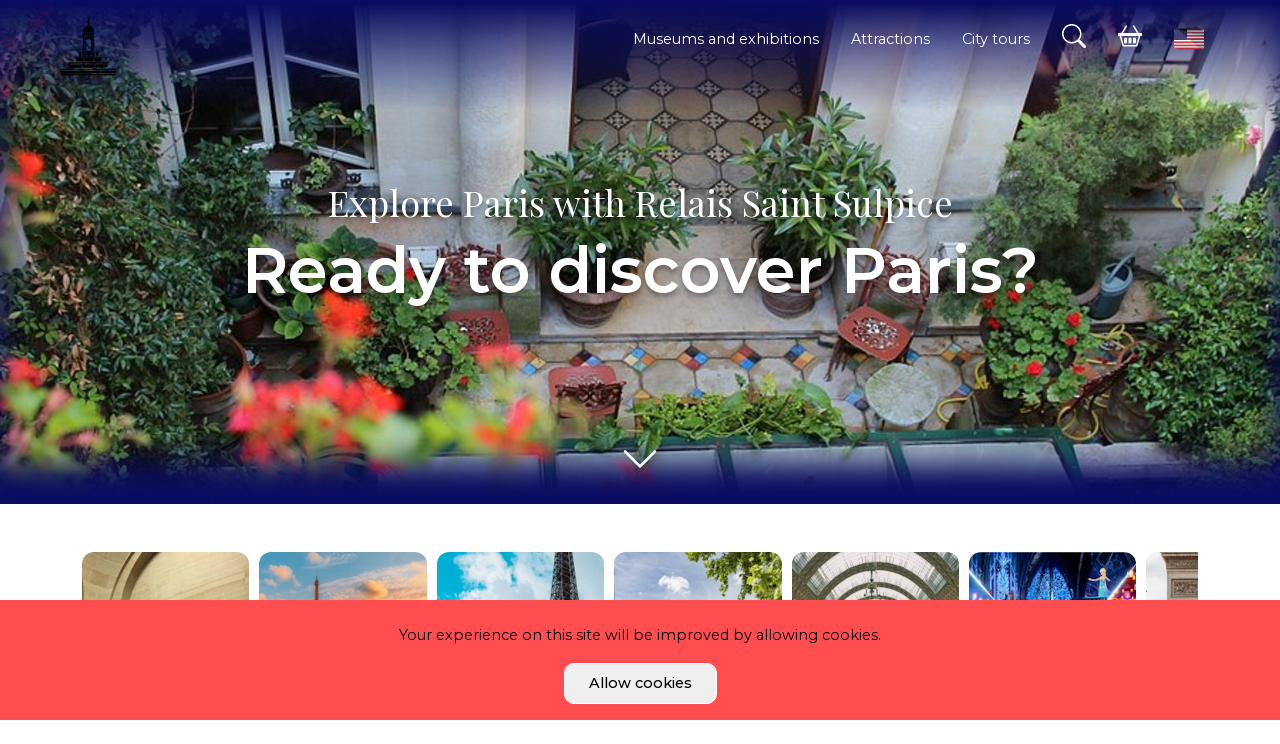

--- FILE ---
content_type: text/html; charset=UTF-8
request_url: https://relaissaintsulpice.guide.paris/?lang=en_US
body_size: 6257
content:
<!doctype html>
<html lang="en">
<head>
    <meta charset="utf-8">
    <meta name="viewport" content="width=device-width, initial-scale=1">
    <meta name="csrf-token" content="R8656jXA0XeYyPkxeWu8RQr58dee3y6qBYv0Ihar">
    <title>Relais Saint Sulpice | Guide.Paris</title>
    <link rel="canonical" href="https://relaissaintsulpice.guide.paris/?lang=en_US" />
    <!-- Open Graph / Facebook -->
    <meta property="og:type" content="website" />
    <meta property="og:url" content="https://relaissaintsulpice.guide.paris" />
        <meta property="og:site_name" content="Relais Saint Sulpice | Guide.Paris" />
    <!-- Twitter -->
    <meta property="twitter:card" content="summary_large_image">
    <meta property="twitter:url" content="https://relaissaintsulpice.guide.paris">
            <link rel="preconnect" href="https://fonts.googleapis.com">
    <link rel="preconnect" href="https://fonts.gstatic.com" crossorigin>
    <link href="https://fonts.googleapis.com/css2?family=Playfair+Display:wght@400;600;700&display=swap" rel="stylesheet">
    <link href="https://fonts.googleapis.com/css2?family=Montserrat:wght@300;400;500;600;700&display=swap" rel="stylesheet">
    <link href="/css/app.css?v260422" rel="stylesheet">
        <link href="https://relaissaintsulpice.guide.paris/storage/css/1417/tourbiz.css" rel="stylesheet">
        <!-- Global site tag (gtag.js) - Google Analytics -->
<script async src="https://www.googletagmanager.com/gtag/js?id=UA-141383395-1"></script>
<script>
  window.dataLayer = window.dataLayer || [];
  function gtag(){dataLayer.push(arguments);}
  gtag('js', new Date());

  gtag('config', 'UA-141383395-1');
</script></head>
<body class="home">
        <header class="py-1 py-lg-3 px-lg-5">
        <div class="container-fluid">
            <div class="d-flex align-items-center justify-content-between position-relative">
                                <div class="d-flex align-items-center logo-section mb-lg-0">
                                            <a href="https://relaissaintsulpice.guide.paris"><img src="https://gdp.imgix.net/websites/827/relais_saint_sulpice_logo.png" alt="Relais Saint Sulpice"></a>
                                    </div>
                                <ul class="nav col-12 col-lg-auto  ms-lg-auto  mb-2 justify-content-center mb-md-0 d-none d-lg-flex">
                   <li class="nav-item"><a class="nav-link" href="https://relaissaintsulpice.guide.paris/t/museums-and-exhibitions">Museums and exhibitions</a></li>
        <li class="nav-item"><a class="nav-link" href="https://relaissaintsulpice.guide.paris/t/attractions">Attractions</a></li>
        <li class="nav-item"><a class="nav-link" href="https://relaissaintsulpice.guide.paris/t/city-tours">City tours</a></li>
                    </ul>

                <ul class="nav">
                    <li class="nav-item">
                        <a href="/search" class="nav-link">
                            <svg xmlns="http://www.w3.org/2000/svg" width="24" height="24" fill="currentColor" class="bi bi-search" viewBox="0 0 16 16">
                            <path d="M11.742 10.344a6.5 6.5 0 1 0-1.397 1.398h-.001c.03.04.062.078.098.115l3.85 3.85a1 1 0 0 0 1.415-1.414l-3.85-3.85a1.007 1.007 0 0 0-.115-.1zM12 6.5a5.5 5.5 0 1 1-11 0 5.5 5.5 0 0 1 11 0z"/>
                            </svg>
                        </a>
                    </li>
                    <li class="nav-item">
                        <a href="https://relaissaintsulpice.guide.paris/cart" class="nav-link">
                            <svg xmlns="http://www.w3.org/2000/svg" width="24" height="24" fill="currentColor" class="bi bi-basket2" viewBox="0 0 16 16">
                            <path d="M4 10a1 1 0 0 1 2 0v2a1 1 0 0 1-2 0v-2zm3 0a1 1 0 0 1 2 0v2a1 1 0 0 1-2 0v-2zm3 0a1 1 0 1 1 2 0v2a1 1 0 0 1-2 0v-2z"/>
                            <path d="M5.757 1.071a.5.5 0 0 1 .172.686L3.383 6h9.234L10.07 1.757a.5.5 0 1 1 .858-.514L13.783 6H15.5a.5.5 0 0 1 .5.5v1a.5.5 0 0 1-.5.5h-.623l-1.844 6.456a.75.75 0 0 1-.722.544H3.69a.75.75 0 0 1-.722-.544L1.123 8H.5a.5.5 0 0 1-.5-.5v-1A.5.5 0 0 1 .5 6h1.717L5.07 1.243a.5.5 0 0 1 .686-.172zM2.163 8l1.714 6h8.246l1.714-6H2.163z"/>
                            </svg>
                        </a>
                    </li>
                    <li class="nav-item d-none d-lg-block">
                        <a class="nav-link" href="#" data-bs-target="#languageModal" data-bs-toggle="modal" title="Choose language">
                                                        <img src="/images/lang-en.png" alt="English" height="30">
                                                    </a>
                    </li>
                    <li class="nav-item d-block d-md-none">
                        <a href="#offcanvasSlideMenu" class="nav-link slide-nav-button" role="button" data-bs-toggle="offcanvas" data-bs-target="#offcanvasSlideMenu" aria-label="Menus">
                            <svg xmlns="http://www.w3.org/2000/svg" width="28" height="28" fill="currentColor" class="bi bi-list" viewBox="0 0 16 16">
                            <path fill-rule="evenodd" d="M2.5 12a.5.5 0 0 1 .5-.5h10a.5.5 0 0 1 0 1H3a.5.5 0 0 1-.5-.5zm0-4a.5.5 0 0 1 .5-.5h10a.5.5 0 0 1 0 1H3a.5.5 0 0 1-.5-.5zm0-4a.5.5 0 0 1 .5-.5h10a.5.5 0 0 1 0 1H3a.5.5 0 0 1-.5-.5z"/>
                            </svg>
                        </a>
                    </li>
                </ul>
            </div>
        </div>
    </header>

    <div class="modal fade" id="searchModal" tabindex="-1" aria-labelledby="searchModalLabel" aria-hidden="true">
        <div class="modal-dialog modal-lg">
            <div class="modal-content p-3 rounded-5">
                <form action="https://relaissaintsulpice.guide.paris/search" method="GET">
                    <div class="input-group search-input-group input-group-lg border rounded-5" data-website="827" data-lang="en">
                        <button class="btn btn-link pe-0" type="submit">
                            <svg xmlns="http://www.w3.org/2000/svg" width="24" height="24" fill="currentColor" class="bi bi-search" viewBox="0 0 16 16">
                            <path d="M11.742 10.344a6.5 6.5 0 1 0-1.397 1.398h-.001c.03.04.062.078.098.115l3.85 3.85a1 1 0 0 0 1.415-1.414l-3.85-3.85a1.007 1.007 0 0 0-.115-.1zM12 6.5a5.5 5.5 0 1 1-11 0 5.5 5.5 0 0 1 11 0z"/>
                            </svg>
                        </button>
                        <input type="text" class="form-control border-0 fs-5 rounded-5" name="keyword" placeholder="Search..." autocomplete="off" />
                        <button class="btn button-clear btn-link" type="reset" style="display: none;">
                            <svg xmlns="http://www.w3.org/2000/svg" width="16" height="16" fill="currentColor" class="bi bi-x-lg" viewBox="0 0 16 16">
                                <path fill-rule="evenodd" clip-rule="evenodd" d="M13.854 2.146a.5.5 0 0 1 0 .708l-11 11a.5.5 0 0 1-.708-.708l11-11a.5.5 0 0 1 .708 0Z" fill="#000"/>
                                <path fill-rule="evenodd" clip-rule="evenodd" d="M2.146 2.146a.5.5 0 0 0 0 .708l11 11a.5.5 0 0 0 .708-.708l-11-11a.5.5 0 0 0-.708 0Z" fill="#000"/>
                              </svg>
                        </button>
                    </div>
                </form>
                <p class="search-no-results pt-2 text-center text-color-secondary mb-0" style="display: none">Sorry, Nothing found!</p>
                <ul id="search-results" class="list-group list-group-flush mb-0 quick-search-results"></ul>
            </div>
        </div>
    </div>
    <div class="offcanvas offcanvas-start primary-background" tabindex="-1" id="offcanvasSlideMenu" aria-labelledby="offcanvasSlideMenuLabel">
        <div class="offcanvas-header">
            <h5 class="offcanvas-title fw-600 text-uppercase text-white" id="offcanvasSlideMenuLabel">Navigation</h5>
            <button type="button" class="btn-close btn-close-white text-reset" data-bs-dismiss="offcanvas" aria-label="Close"></button>
        </div>
        <div class="offcanvas-body slide-offcanvas">
            <ul class="nav nav-mobile flex-column text-center">
                <li class="nav-item"><a class="nav-link" href="https://relaissaintsulpice.guide.paris/t/museums-and-exhibitions">Museums and exhibitions</a></li>
        <li class="nav-item"><a class="nav-link" href="https://relaissaintsulpice.guide.paris/t/attractions">Attractions</a></li>
        <li class="nav-item"><a class="nav-link" href="https://relaissaintsulpice.guide.paris/t/city-tours">City tours</a></li>
                    <hr />
                <li class="nav-item d-block d-sm-none">
                    <a class="nav-link" href="#" data-bs-target="#languageModal" data-bs-toggle="modal" title="Choose language">
                                                <img src="/images/lang-en.png" alt="English" height="30">
                                            </a>
                </li>
            </ul>
        </div>
    </div>
    
    
    <main class="pb-5" id="app">
    <section class="main-hero-section parallax-image" style="background-image: url(https://gdp.imgix.net/websites/827/relais_saint_sulpice_photo.jpg)">
        <div class="hero-overlay"></div>
        <div class="container h-100 d-flex flex-column align-items-center justify-content-center">
            <div class="hero-content text-center">
                <h1 class="text-white">Explore Paris with Relais Saint Sulpice</h1>
                <p class="display-3 fw-600 text-white">Ready to discover Paris?</p>
            </div>
            <div class="mt-5 down-arrow-bounce bounce" data-scrolldown="true">
                <svg xmlns="http://www.w3.org/2000/svg" width="40" height="40" fill="currentColor" class="bi text-white bi-chevron-down" viewBox="0 0 16 16">
                <path fill-rule="evenodd" d="M1.646 4.646a.5.5 0 0 1 .708 0L8 10.293l5.646-5.647a.5.5 0 0 1 .708.708l-6 6a.5.5 0 0 1-.708 0l-6-6a.5.5 0 0 1 0-.708z"/>
                </svg>
            </div>
        </div>
    </section>
    
        <section class="py-5 swiper-product-types-section">
        <div class="container-md position-relative">
            <div class="swiper-producttypes-nav swiper-producttypes-next"><i class="bi fs-2 bi-arrow-right-circle-fill"></i></div>
            <div class="swiper-producttypes-nav swiper-producttypes-prev"><i class="bi fs-2 bi-arrow-left-circle-fill"></i></div>
            <div class="swiper-producttypes-container swiper">
                <div class="swiper-wrapper">
                                <div class="swiper-slide col-15">
                    <div class="card card-type rounded-0 border-0">
                        <img src="https://gdp.imgix.net/types/thumbnail/france-4899386_1280.jpg?ar=1%3A1&amp;auto=format&amp;crop=faces&amp;fit=crop&amp;h=200&amp;ixlib=php-4.1.0" class="rounded-5 shadow-sm" alt="Louvre Museum">
                        <div class="card-body text-center p-1">
                            <a href="https://relaissaintsulpice.guide.paris/t/louvre-museum" class="type-title text-secondary stretched-link">Louvre Museum</a>
                        </div>
                    </div>
                </div>
                                <div class="swiper-slide col-15">
                    <div class="card card-type rounded-0 border-0">
                        <img src="https://gdp.imgix.net/types/thumbnail/croisi%C3%A8res-2.jpg?ar=1%3A1&amp;auto=format&amp;crop=faces&amp;fit=crop&amp;h=200&amp;ixlib=php-4.1.0" class="rounded-5 shadow-sm" alt="Seine cruises">
                        <div class="card-body text-center p-1">
                            <a href="https://relaissaintsulpice.guide.paris/t/seine-cruises" class="type-title text-secondary stretched-link">Seine cruises</a>
                        </div>
                    </div>
                </div>
                                <div class="swiper-slide col-15">
                    <div class="card card-type rounded-0 border-0">
                        <img src="https://gdp.imgix.net/types/thumbnail/tour_eiffel.jpg?ar=1%3A1&amp;auto=format&amp;crop=faces&amp;fit=crop&amp;h=200&amp;ixlib=php-4.1.0" class="rounded-5 shadow-sm" alt="Eiffel Tower">
                        <div class="card-body text-center p-1">
                            <a href="https://relaissaintsulpice.guide.paris/t/eiffel-tower" class="type-title text-secondary stretched-link">Eiffel Tower</a>
                        </div>
                    </div>
                </div>
                                <div class="swiper-slide col-15">
                    <div class="card card-type rounded-0 border-0">
                        <img src="https://gdp.imgix.net/types/thumbnail/bus.jpg?ar=1%3A1&amp;auto=format&amp;crop=faces&amp;fit=crop&amp;h=200&amp;ixlib=php-4.1.0" class="rounded-5 shadow-sm" alt="Hop-on Hop-off Buses">
                        <div class="card-body text-center p-1">
                            <a href="https://relaissaintsulpice.guide.paris/t/hop-on-hop-off-buses" class="type-title text-secondary stretched-link">Hop-on Hop-off Buses</a>
                        </div>
                    </div>
                </div>
                                <div class="swiper-slide col-15">
                    <div class="card card-type rounded-0 border-0">
                        <img src="https://gdp.imgix.net/types/thumbnail/orsay.jpg?ar=1%3A1&amp;auto=format&amp;crop=faces&amp;fit=crop&amp;h=200&amp;ixlib=php-4.1.0" class="rounded-5 shadow-sm" alt="Orsay Museum">
                        <div class="card-body text-center p-1">
                            <a href="https://relaissaintsulpice.guide.paris/t/orsay-museum" class="type-title text-secondary stretched-link">Orsay Museum</a>
                        </div>
                    </div>
                </div>
                                <div class="swiper-slide col-15">
                    <div class="card card-type rounded-0 border-0">
                        <img src="https://gdp.imgix.net/types/thumbnail/disneyland_paris_disney_adventure_world_world_of_frozen_en.png?ar=1%3A1&amp;auto=format&amp;crop=faces&amp;fit=crop&amp;h=200&amp;ixlib=php-4.1.0" class="rounded-5 shadow-sm" alt="Disneyland Paris">
                        <div class="card-body text-center p-1">
                            <a href="https://relaissaintsulpice.guide.paris/t/disneyland-paris" class="type-title text-secondary stretched-link">Disneyland Paris</a>
                        </div>
                    </div>
                </div>
                                <div class="swiper-slide col-15">
                    <div class="card card-type rounded-0 border-0">
                        <img src="https://gdp.imgix.net/types/thumbnail/arc_de_triomphe.jpg?ar=1%3A1&amp;auto=format&amp;crop=faces&amp;fit=crop&amp;h=200&amp;ixlib=php-4.1.0" class="rounded-5 shadow-sm" alt="Arc de Triomphe">
                        <div class="card-body text-center p-1">
                            <a href="https://relaissaintsulpice.guide.paris/t/arc-de-triomphe" class="type-title text-secondary stretched-link">Arc de Triomphe</a>
                        </div>
                    </div>
                </div>
                                <div class="swiper-slide col-15">
                    <div class="card card-type rounded-0 border-0">
                        <img src="https://gdp.imgix.net/types/thumbnail/sainte-chapelle_2.jpg?ar=1%3A1&amp;auto=format&amp;crop=faces&amp;fit=crop&amp;h=200&amp;ixlib=php-4.1.0" class="rounded-5 shadow-sm" alt="Sainte-Chapelle">
                        <div class="card-body text-center p-1">
                            <a href="https://relaissaintsulpice.guide.paris/t/sainte-chapelle" class="type-title text-secondary stretched-link">Sainte-Chapelle</a>
                        </div>
                    </div>
                </div>
                                </div>
            </div>
        </div>
    </section>
    
        <section class="py-5" id="TopActivities">
        <div class="container-md">
            <div class="section-head d-md-flex mb-4 position-relative">
                <h2 class="display-6 fw-bold mb-0 text-color-secondary">Top Activities</h2>
                <p class="lead fs-5 ms-md-2 mb-0 mt-auto text-muted">Everyone falls in love with Paris</p>
                <div class="swiper-product-next">
                    <svg xmlns="http://www.w3.org/2000/svg" width="2rem" height="2rem" fill="currentColor" class="bi bi-arrow-right-circle" viewBox="0 0 16 16">
                    <path fill-rule="evenodd" d="M1 8a7 7 0 1 0 14 0A7 7 0 0 0 1 8zm15 0A8 8 0 1 1 0 8a8 8 0 0 1 16 0zM4.5 7.5a.5.5 0 0 0 0 1h5.793l-2.147 2.146a.5.5 0 0 0 .708.708l3-3a.5.5 0 0 0 0-.708l-3-3a.5.5 0 1 0-.708.708L10.293 7.5H4.5z"/>
                    </svg>
                </div>
                <div class="swiper-product-prev">
                    <svg xmlns="http://www.w3.org/2000/svg" width="2rem" height="2rem" fill="currentColor" class="bi bi-arrow-left-circle" viewBox="0 0 16 16">
                    <path fill-rule="evenodd" d="M1 8a7 7 0 1 0 14 0A7 7 0 0 0 1 8zm15 0A8 8 0 1 1 0 8a8 8 0 0 1 16 0zm-4.5-.5a.5.5 0 0 1 0 1H5.707l2.147 2.146a.5.5 0 0 1-.708.708l-3-3a.5.5 0 0 1 0-.708l3-3a.5.5 0 1 1 .708.708L5.707 7.5H11.5z"/>
                    </svg>
                </div>
            </div>
            <div class="swiper-products-container swiper">
                <div class="swiper-wrapper">
                                                                    <div class="swiper-slide col-19">
                            <div class="card shadow-sm product-card">
                                <img src="https://gdp.imgix.net/products/thumbnail/dlp1.jpg?auto=format&amp;crop=faces&amp;fit=crop&amp;h=200&amp;ixlib=php-4.1.0&amp;w=260" class="card-img-top" alt="" />
                                <div class="card-body p-2 p-lg-3 pb-0 pb-lg-0">
                                    <span class="text-uppercase small fw-bold text-secondary">Disneyland Paris</span>
                                    <a href="https://relaissaintsulpice.guide.paris/t/disneyland-paris/186/disneylandr-paris-1-day-ticket" class="product-title stretched-link">Disneyland® Paris 1-Day Ticket (2 parks)</a>
                                </div>
                                <div class="card-bottom d-flex justify-content-between px-2 pb-2 px-lg-3 pb-lg-3">
                                    <div class="product-price mt-auto">
                                        <div class="text-muted small">Starting from</div>
                                                                                <span class="fs-5  fw-bold ">64.00 &euro;</span>
                                    </div>
                                    <div class="product-rating rating-stars d-none d-md-block mt-auto pb-1">
                                        <span class="icon-stack" style="width:1em">
        <i class="bi bi-star icon-stack-in"></i>
                
    </span>
        <span class="icon-stack" style="width:1em">
        <i class="bi bi-star icon-stack-in"></i>
                
    </span>
        <span class="icon-stack" style="width:1em">
        <i class="bi bi-star icon-stack-in"></i>
                
    </span>
        <span class="icon-stack" style="width:1em">
        <i class="bi bi-star icon-stack-in"></i>
                
    </span>
        <span class="icon-stack" style="width:1em">
        <i class="bi bi-star icon-stack-in"></i>
                
    </span>
                                                                                    <div class="small">No reviews yet</div>
                                                                            </div>
                                </div>
                            </div>
                        </div>
                                                                    <div class="swiper-slide col-19">
                            <div class="card shadow-sm product-card">
                                <img src="https://gdp.imgix.net/products/thumbnail/nd_facade.jpg?auto=format&amp;crop=faces&amp;fit=crop&amp;h=200&amp;ixlib=php-4.1.0&amp;w=260" class="card-img-top" alt="" />
                                <div class="card-body p-2 p-lg-3 pb-0 pb-lg-0">
                                    <span class="text-uppercase small fw-bold text-secondary">Walking Tours</span>
                                    <a href="https://relaissaintsulpice.guide.paris/t/walking-tours/180/notre-dame" class="product-title stretched-link">Notre-Dame Cathedral &amp; Ile de la Cité</a>
                                </div>
                                <div class="card-bottom d-flex justify-content-between px-2 pb-2 px-lg-3 pb-lg-3">
                                    <div class="product-price mt-auto">
                                        <div class="text-muted small">Starting from</div>
                                                                                <span class="fs-5  fw-bold ">19.00 &euro;</span>
                                    </div>
                                    <div class="product-rating rating-stars d-none d-md-block mt-auto pb-1">
                                        <span class="icon-stack" style="width:1em">
        <i class="bi bi-star icon-stack-in"></i>
                
    </span>
        <span class="icon-stack" style="width:1em">
        <i class="bi bi-star icon-stack-in"></i>
                
    </span>
        <span class="icon-stack" style="width:1em">
        <i class="bi bi-star icon-stack-in"></i>
                
    </span>
        <span class="icon-stack" style="width:1em">
        <i class="bi bi-star icon-stack-in"></i>
                
    </span>
        <span class="icon-stack" style="width:1em">
        <i class="bi bi-star icon-stack-in"></i>
                
    </span>
                                                                                    <div class="small">No reviews yet</div>
                                                                            </div>
                                </div>
                            </div>
                        </div>
                                                                    <div class="swiper-slide col-19">
                            <div class="card shadow-sm product-card">
                                <img src="https://gdp.imgix.net/products/thumbnail/video_histoire_tour_eiffel.jpg?auto=format&amp;crop=faces&amp;fit=crop&amp;h=200&amp;ixlib=php-4.1.0&amp;w=260" class="card-img-top" alt="" />
                                <div class="card-body p-2 p-lg-3 pb-0 pb-lg-0">
                                    <span class="text-uppercase small fw-bold text-secondary">Eiffel Tower</span>
                                    <a href="https://relaissaintsulpice.guide.paris/t/eiffel-tower/2/eiffel-tower-fast-access-summit-access" class="product-title stretched-link">Eiffel Tower Fast Access + Summit access option</a>
                                </div>
                                <div class="card-bottom d-flex justify-content-between px-2 pb-2 px-lg-3 pb-lg-3">
                                    <div class="product-price mt-auto">
                                        <div class="text-muted small">Starting from</div>
                                                                                <span class="fs-5  fw-bold ">79.00 &euro;</span>
                                    </div>
                                    <div class="product-rating rating-stars d-none d-md-block mt-auto pb-1">
                                        <span class="icon-stack" style="width:1em">
        <i class="bi bi-star icon-stack-in"></i>
         
                            <i class="bi bi-star-fill icon-stack-in"></i>
                            
    </span>
        <span class="icon-stack" style="width:1em">
        <i class="bi bi-star icon-stack-in"></i>
         
                            <i class="bi bi-star-fill icon-stack-in"></i>
                            
    </span>
        <span class="icon-stack" style="width:1em">
        <i class="bi bi-star icon-stack-in"></i>
         
                            <i class="bi bi-star-fill icon-stack-in"></i>
                            
    </span>
        <span class="icon-stack" style="width:1em">
        <i class="bi bi-star icon-stack-in"></i>
         
                            <i class="bi bi-star-fill icon-stack-in"></i>
                            
    </span>
        <span class="icon-stack" style="width:1em">
        <i class="bi bi-star icon-stack-in"></i>
         
                            <i class="bi bi-star-half icon-stack-in"></i>
                            
    </span>
                                                                                    <div class="small"><strong>4.4</strong> (423 reviews)</div>
                                                                            </div>
                                </div>
                            </div>
                        </div>
                                                                    <div class="swiper-slide col-19">
                            <div class="card shadow-sm product-card">
                                <img src="https://gdp.imgix.net/products/thumbnail/opentourjour21.jpg?auto=format&amp;crop=faces&amp;fit=crop&amp;h=200&amp;ixlib=php-4.1.0&amp;w=260" class="card-img-top" alt="" />
                                <div class="card-body p-2 p-lg-3 pb-0 pb-lg-0">
                                    <span class="text-uppercase small fw-bold text-secondary">Hop-on Hop-off Buses</span>
                                    <a href="https://relaissaintsulpice.guide.paris/t/hop-on-hop-off-buses/26/hop-on-hop-off-bus-tootbus" class="product-title stretched-link">Tootbus - Paris Discovery 1 or 2 day(s)</a>
                                </div>
                                <div class="card-bottom d-flex justify-content-between px-2 pb-2 px-lg-3 pb-lg-3">
                                    <div class="product-price mt-auto">
                                        <div class="text-muted small">Starting from</div>
                                                                                <span class="fs-5  fw-bold ">48.00 &euro;</span>
                                    </div>
                                    <div class="product-rating rating-stars d-none d-md-block mt-auto pb-1">
                                        <span class="icon-stack" style="width:1em">
        <i class="bi bi-star icon-stack-in"></i>
         
                            <i class="bi bi-star-fill icon-stack-in"></i>
                            
    </span>
        <span class="icon-stack" style="width:1em">
        <i class="bi bi-star icon-stack-in"></i>
         
                            <i class="bi bi-star-fill icon-stack-in"></i>
                            
    </span>
        <span class="icon-stack" style="width:1em">
        <i class="bi bi-star icon-stack-in"></i>
         
                            <i class="bi bi-star-fill icon-stack-in"></i>
                            
    </span>
        <span class="icon-stack" style="width:1em">
        <i class="bi bi-star icon-stack-in"></i>
         
                            <i class="bi bi-star-fill icon-stack-in"></i>
                            
    </span>
        <span class="icon-stack" style="width:1em">
        <i class="bi bi-star icon-stack-in"></i>
         
                            <i class="bi bi-star-fill icon-stack-in"></i>
                            
    </span>
                                                                                    <div class="small"><strong>5.0</strong> (227 reviews)</div>
                                                                            </div>
                                </div>
                            </div>
                        </div>
                                                                    <div class="swiper-slide col-19">
                            <div class="card shadow-sm product-card">
                                <img src="https://gdp.imgix.net/products/thumbnail/galerie-des-glaces.jpg?auto=format&amp;crop=faces&amp;fit=crop&amp;h=200&amp;ixlib=php-4.1.0&amp;w=260" class="card-img-top" alt="" />
                                <div class="card-body p-2 p-lg-3 pb-0 pb-lg-0">
                                    <span class="text-uppercase small fw-bold text-secondary">Versailles Castle</span>
                                    <a href="https://relaissaintsulpice.guide.paris/t/versailles-castle/162/guided-tour-of-versailles-with-priority-access" class="product-title stretched-link">Guided tour of Versailles with priority access - Half day</a>
                                </div>
                                <div class="card-bottom d-flex justify-content-between px-2 pb-2 px-lg-3 pb-lg-3">
                                    <div class="product-price mt-auto">
                                        <div class="text-muted small">Starting from</div>
                                                                                <span class="fs-5  fw-bold ">115.00 &euro;</span>
                                    </div>
                                    <div class="product-rating rating-stars d-none d-md-block mt-auto pb-1">
                                        <span class="icon-stack" style="width:1em">
        <i class="bi bi-star icon-stack-in"></i>
                
    </span>
        <span class="icon-stack" style="width:1em">
        <i class="bi bi-star icon-stack-in"></i>
                
    </span>
        <span class="icon-stack" style="width:1em">
        <i class="bi bi-star icon-stack-in"></i>
                
    </span>
        <span class="icon-stack" style="width:1em">
        <i class="bi bi-star icon-stack-in"></i>
                
    </span>
        <span class="icon-stack" style="width:1em">
        <i class="bi bi-star icon-stack-in"></i>
                
    </span>
                                                                                    <div class="small">No reviews yet</div>
                                                                            </div>
                                </div>
                            </div>
                        </div>
                                                                    <div class="swiper-slide col-19">
                            <div class="card shadow-sm product-card">
                                <img src="https://gdp.imgix.net/products/thumbnail/20211012_maxims_11_nuit_tables_dresse%E2%95%A0%C3%BCes_1920x1280_72dpi_srgb.jpg?auto=format&amp;crop=faces&amp;fit=crop&amp;h=200&amp;ixlib=php-4.1.0&amp;w=260" class="card-img-top" alt="" />
                                <div class="card-body p-2 p-lg-3 pb-0 pb-lg-0">
                                    <span class="text-uppercase small fw-bold text-secondary">Seine cruises</span>
                                    <a href="https://relaissaintsulpice.guide.paris/t/seine-cruises/154/maxims-dinner-cruise" class="product-title stretched-link">Maxim&#039;s dinner cruise</a>
                                </div>
                                <div class="card-bottom d-flex justify-content-between px-2 pb-2 px-lg-3 pb-lg-3">
                                    <div class="product-price mt-auto">
                                        <div class="text-muted small">Starting from</div>
                                                                                <span class="fs-5  fw-bold ">155.00 &euro;</span>
                                    </div>
                                    <div class="product-rating rating-stars d-none d-md-block mt-auto pb-1">
                                        <span class="icon-stack" style="width:1em">
        <i class="bi bi-star icon-stack-in"></i>
                
    </span>
        <span class="icon-stack" style="width:1em">
        <i class="bi bi-star icon-stack-in"></i>
                
    </span>
        <span class="icon-stack" style="width:1em">
        <i class="bi bi-star icon-stack-in"></i>
                
    </span>
        <span class="icon-stack" style="width:1em">
        <i class="bi bi-star icon-stack-in"></i>
                
    </span>
        <span class="icon-stack" style="width:1em">
        <i class="bi bi-star icon-stack-in"></i>
                
    </span>
                                                                                    <div class="small">No reviews yet</div>
                                                                            </div>
                                </div>
                            </div>
                        </div>
                                                                    <div class="swiper-slide col-19">
                            <div class="card shadow-sm product-card">
                                <img src="https://gdp.imgix.net/products/thumbnail/dl20230227-1291-modifier_%282%29.jpg?auto=format&amp;crop=faces&amp;fit=crop&amp;h=200&amp;ixlib=php-4.1.0&amp;w=260" class="card-img-top" alt="" />
                                <div class="card-body p-2 p-lg-3 pb-0 pb-lg-0">
                                    <span class="text-uppercase small fw-bold text-secondary">Seine cruises</span>
                                    <a href="https://relaissaintsulpice.guide.paris/t/seine-cruises/156/dinner-cruise-with-at-the-marina-de-paris" class="product-title stretched-link">Diner cruise at Paris Seine</a>
                                </div>
                                <div class="card-bottom d-flex justify-content-between px-2 pb-2 px-lg-3 pb-lg-3">
                                    <div class="product-price mt-auto">
                                        <div class="text-muted small">Starting from</div>
                                                                                <span class="fs-5  fw-bold ">85.00 &euro;</span>
                                    </div>
                                    <div class="product-rating rating-stars d-none d-md-block mt-auto pb-1">
                                        <span class="icon-stack" style="width:1em">
        <i class="bi bi-star icon-stack-in"></i>
                
    </span>
        <span class="icon-stack" style="width:1em">
        <i class="bi bi-star icon-stack-in"></i>
                
    </span>
        <span class="icon-stack" style="width:1em">
        <i class="bi bi-star icon-stack-in"></i>
                
    </span>
        <span class="icon-stack" style="width:1em">
        <i class="bi bi-star icon-stack-in"></i>
                
    </span>
        <span class="icon-stack" style="width:1em">
        <i class="bi bi-star icon-stack-in"></i>
                
    </span>
                                                                                    <div class="small">No reviews yet</div>
                                                                            </div>
                                </div>
                            </div>
                        </div>
                                    </div>
            </div>
        </div>
    </section>
    
    <section class="pt-md-5">
        <div class="container-md">
            <div class="section-head mb-4">
                <h2 class="display-6 fw-bold mb-0 text-color-primary">Explore the City of Love</h2>
                <p class="lead fs-4 mb-0 text-muted">Incredible things to do in Paris</p>
            </div>
                            <home-latest-products website_id="827" website_review="1" route_search="https://relaissaintsulpice.guide.paris/search" lang="en"></home-latest-products>
                    </div>
    </section>
</main>
    
                <footer class="pt-5 pb-2 primary-background shadow-lg">
            <div class="container">
                <div class="row">
                    <div class="col-12 col-lg-4">
                        <h1 class="fs-4 fw-bold">About Us</h1>
                                                <p>We provide a wide range of activities such as guided tours of the Louvre or the Eiffel tower, discover Paris by bicycle, taste the french dishes through food tours, and enjoy many tailor made activities.</p>
                                                
                    </div>
                    <div class="col-6 col-sm-4 col-lg-2 offset-md-1">
                        <h5 class="fs-4 h1">&nbsp;</h5>
                        <ul class="nav flex-column">
                            <li class="nav-item"><a class="nav-link" href="https://relaissaintsulpice.guide.paris/t/museums-and-exhibitions">Museums and exhibitions</a></li>
        <li class="nav-item"><a class="nav-link" href="https://relaissaintsulpice.guide.paris/t/attractions">Attractions</a></li>
        <li class="nav-item"><a class="nav-link" href="https://relaissaintsulpice.guide.paris/t/city-tours">City tours</a></li>
                            </ul>
                    </div>
                    <div class="col-6 col-sm-4 col-lg-2">
                        <h5 class="fs-4 h1">&nbsp;</h5>
                        <ul class="nav flex-column">
                            <li class="nav-item mb-2"><a href="https://relaissaintsulpice.guide.paris/p/terms-of-sales" class="nav-link p-0">Terms of sales</a></li>
                            <li class="nav-item mb-2"><a href="https://relaissaintsulpice.guide.paris/p/legal-notice" class="nav-link p-0">Legal notice</a></li>
                            <li class="nav-item mb-2"><a href="https://relaissaintsulpice.guide.paris/p/privacy-policy" class="nav-link p-0">Privacy policy</a></li>
                            <li class="nav-item mb-2"><a href="https://relaissaintsulpice.guide.paris/p/contact" class="nav-link p-0">Contact</a></li>
                        </ul>
                    </div>
                    <div class="col-12 col-sm-4 mt-4 mt-md-0 col-lg-2">
                        <p class="h5">Service partner</p>
                        <a href="//monpetitparis.com"><img src="https://cdn.fun.paris/imageMPP/monpetiparis-logo-small.png" alt="Mon Petit Paris" class="mt-2 mb-3"></a>
                    </div>
                </div>
                <div class="d-flex justify-content-between p-4 my-4 border-top">
                    <p>&copy; 2026 Relais Saint Sulpice.</p>
                    <ul class="list-unstyled d-flex">
                                                                    </ul>
                </div>

            </div>
        </footer>
        <div class="modal fade" id="languageModal" tabindex="-1" aria-labelledby="languageModalLabel" aria-hidden="true">
        <div class="modal-dialog modal-dialog-centered">
            <div class="modal-content">
                <div class="modal-header">
                    <h4 class="modal-title fw-bold">Choose language</h4>
                    <button type="button" class="btn-close" data-bs-dismiss="modal" aria-label="Close"></button>
                </div>
                <div class="modal-body">
                    <ul class="nav flex-column">
                                        <li class="nav-item">
                        <a class="nav-link  active " rel="alternate" hreflang="en" href="https://relaissaintsulpice.guide.paris/en?lang=en_US">
                                                        <img src="/images/lang-en.png" alt="English">
                                                        English
                        </a>
                    </li>
                                        <li class="nav-item">
                        <a class="nav-link " rel="alternate" hreflang="fr" href="https://relaissaintsulpice.guide.paris/fr?lang=en_US">
                                                        <img src="/images/lang-fr.png" alt="English">
                                                        français
                        </a>
                    </li>
                                        </ul>
                </div>
            </div>
        </div>
    </div>
        <a id="totop" href="#top">
        <svg xmlns="http://www.w3.org/2000/svg" width="24" height="24" fill="currentColor" class="bi bi-arrow-up" viewBox="0 0 16 16">
        <path fill-rule="evenodd" d="M8 15a.5.5 0 0 0 .5-.5V2.707l3.146 3.147a.5.5 0 0 0 .708-.708l-4-4a.5.5 0 0 0-.708 0l-4 4a.5.5 0 1 0 .708.708L7.5 2.707V14.5a.5.5 0 0 0 .5.5z"/>
        </svg>
    </a>
<script src="/js/app.js?v040422" defer></script>
<div class="js-cookie-consent cookie-consent fixed bottom-0 inset-x-0 pb-2">
    <div class="max-w-7xl mx-auto px-6">
        <div class="p-2 rounded-lg bg-yellow-100">
            <div class="flex items-center justify-between flex-wrap">
                <div class="w-0 flex-1 items-center hidden md:inline">
                    <p class="ml-3 text-black cookie-consent__message">
                        Your experience on this site will be improved by allowing cookies.
                    </p>
                </div>
                <div class="mt-2 flex-shrink-0 w-full sm:mt-0 sm:w-auto">
                    <button class="js-cookie-consent-agree cookie-consent__agree cursor-pointer flex items-center justify-center px-4 py-2 rounded-md text-sm font-medium text-yellow-800 bg-yellow-400 hover:bg-yellow-300">
                        Allow cookies
                    </button>
                </div>
            </div>
        </div>
    </div>
</div>

    <script>

        window.laravelCookieConsent = (function () {

            const COOKIE_VALUE = 1;
            const COOKIE_DOMAIN = 'relaissaintsulpice.guide.paris';

            function consentWithCookies() {
                setCookie('laravel_cookie_consent', COOKIE_VALUE, 7300);
                hideCookieDialog();
            }

            function cookieExists(name) {
                return (document.cookie.split('; ').indexOf(name + '=' + COOKIE_VALUE) !== -1);
            }

            function hideCookieDialog() {
                const dialogs = document.getElementsByClassName('js-cookie-consent');

                for (let i = 0; i < dialogs.length; ++i) {
                    dialogs[i].style.display = 'none';
                }
            }

            function setCookie(name, value, expirationInDays) {
                const date = new Date();
                date.setTime(date.getTime() + (expirationInDays * 24 * 60 * 60 * 1000));
                document.cookie = name + '=' + value
                    + ';expires=' + date.toUTCString()
                    + ';domain=' + COOKIE_DOMAIN
                    + ';path=/'
                    + ';samesite=lax';
            }

            if (cookieExists('laravel_cookie_consent')) {
                hideCookieDialog();
            }

            const buttons = document.getElementsByClassName('js-cookie-consent-agree');

            for (let i = 0; i < buttons.length; ++i) {
                buttons[i].addEventListener('click', consentWithCookies);
            }

            return {
                consentWithCookies: consentWithCookies,
                hideCookieDialog: hideCookieDialog
            };
        })();
    </script>

</body>
</html>


--- FILE ---
content_type: application/javascript
request_url: https://relaissaintsulpice.guide.paris/js/470.js
body_size: 2426
content:
"use strict";(self.webpackChunk=self.webpackChunk||[]).push([[470],{65470:e=>{e.exports=JSON.parse('{"auth.failed":"These credentials do not match our records.","auth.password":"The provided password is incorrect.","auth.throttle":"Too many login attempts. Please try again in :seconds seconds.","messages.loading":"Loading","messages.seeallactivities":"See all activities","messages.startingfrom":"Starting from","messages.search":"Search","messages.Categories":"Categories","messages.Interest":"Interest","messages.SortBy":"Sort by","messages.price":"Price","messages.PriceMin":"Price min","messages.PriceMax":"Price max","messages.activitiesavailable":"activities available","messages.NoActivitiesAvailable":"No activities available","messages.activities":"Activities","messages.experiences":"Experiences","messages.transfers":"Transfers","messages.services":"Services","messages.restaurants":"Restaurants","messages.Recommended":"Recommended","messages.reviews":"reviews","messages.Noreviewsyet":"No reviews yet","messages.Latest":"Latest","messages.Oldest":"Oldest","messages.PriceLowToHigh":"Price - Low to High","messages.PriceHighToLow":"Price - High to Low","messages.Filter":"Filter","messages.ResetFilter":"Reset filter","messages.Show":"Show","messages.results":"results","messages.Search-results-for":"Search results for","messages.VisitParisasyouplease":"Visit <span class=\\"text-color-secondary\\">Paris</span> as you please","messages.Activities&Leisure":"<strong>Activities</strong> &amp; Leisure","messages.Thewordoftheconcierge":"The word of the concierge","messages.Theconciergestips":"The concierge\'s tips","messages.LesChampsElysees":"Wake up in the heart of the city. Here, you have the Arc of Triomphe and the most beautiful avenue in the world at your feet. The central location of the Champs-Elysées gives you easy access to the capital\'s must-see attractions: fashion boutiques, monuments, museums, shows... Paris is yours.","messages.LeDiamond":"Ideally located in Paris’ 8th district by the Saint-Lazare train station, a few steps away from the Opéra Garnier and luxury malls, the Maison Albar Hotels Le Diamond will show you all the different faces of the City of Lights. You will certainly appreciate the sparkling soul of this hotel which makes Parisian life glow.","messages.RatingInfoMessage":"This rating is based on reviews by our customers on this site and other partner sites.","messages.Showingallresultsfor":"Showing all results for","messages.NoResult":"No result","messages.ThereAreNoResultsMatchingYourSearch":"There are no results matching your search","pagination.previous":"&laquo; Previous","pagination.next":"Next &raquo;","passwords.reset":"Your password has been reset!","passwords.sent":"We have emailed your password reset link!","passwords.throttled":"Please wait before retrying.","passwords.token":"This password reset token is invalid.","passwords.user":"We can\'t find a user with that email address.","validation.accepted":"The :attribute must be accepted.","validation.accepted_if":"The :attribute must be accepted when :other is :value.","validation.active_url":"The :attribute is not a valid URL.","validation.after":"The :attribute must be a date after :date.","validation.after_or_equal":"The :attribute must be a date after or equal to :date.","validation.alpha":"The :attribute must only contain letters.","validation.alpha_dash":"The :attribute must only contain letters, numbers, dashes and underscores.","validation.alpha_num":"The :attribute must only contain letters and numbers.","validation.array":"The :attribute must be an array.","validation.before":"The :attribute must be a date before :date.","validation.before_or_equal":"The :attribute must be a date before or equal to :date.","validation.between.numeric":"The :attribute must be between :min and :max.","validation.between.file":"The :attribute must be between :min and :max kilobytes.","validation.between.string":"The :attribute must be between :min and :max characters.","validation.between.array":"The :attribute must have between :min and :max items.","validation.boolean":"The :attribute field must be true or false.","validation.confirmed":"The :attribute confirmation does not match.","validation.current_password":"The password is incorrect.","validation.date":"The :attribute is not a valid date.","validation.date_equals":"The :attribute must be a date equal to :date.","validation.date_format":"The :attribute does not match the format :format.","validation.different":"The :attribute and :other must be different.","validation.digits":"The :attribute must be :digits digits.","validation.digits_between":"The :attribute must be between :min and :max digits.","validation.dimensions":"The :attribute has invalid image dimensions.","validation.distinct":"The :attribute field has a duplicate value.","validation.email":"The :attribute must be a valid email address.","validation.ends_with":"The :attribute must end with one of the following: :values.","validation.exists":"The selected :attribute is invalid.","validation.file":"The :attribute must be a file.","validation.filled":"The :attribute field must have a value.","validation.gt.numeric":"The :attribute must be greater than :value.","validation.gt.file":"The :attribute must be greater than :value kilobytes.","validation.gt.string":"The :attribute must be greater than :value characters.","validation.gt.array":"The :attribute must have more than :value items.","validation.gte.numeric":"The :attribute must be greater than or equal :value.","validation.gte.file":"The :attribute must be greater than or equal :value kilobytes.","validation.gte.string":"The :attribute must be greater than or equal :value characters.","validation.gte.array":"The :attribute must have :value items or more.","validation.image":"The :attribute must be an image.","validation.in":"The selected :attribute is invalid.","validation.in_array":"The :attribute field does not exist in :other.","validation.integer":"The :attribute must be an integer.","validation.ip":"The :attribute must be a valid IP address.","validation.ipv4":"The :attribute must be a valid IPv4 address.","validation.ipv6":"The :attribute must be a valid IPv6 address.","validation.json":"The :attribute must be a valid JSON string.","validation.lt.numeric":"The :attribute must be less than :value.","validation.lt.file":"The :attribute must be less than :value kilobytes.","validation.lt.string":"The :attribute must be less than :value characters.","validation.lt.array":"The :attribute must have less than :value items.","validation.lte.numeric":"The :attribute must be less than or equal :value.","validation.lte.file":"The :attribute must be less than or equal :value kilobytes.","validation.lte.string":"The :attribute must be less than or equal :value characters.","validation.lte.array":"The :attribute must not have more than :value items.","validation.max.numeric":"The :attribute must not be greater than :max.","validation.max.file":"The :attribute must not be greater than :max kilobytes.","validation.max.string":"The :attribute must not be greater than :max characters.","validation.max.array":"The :attribute must not have more than :max items.","validation.mimes":"The :attribute must be a file of type: :values.","validation.mimetypes":"The :attribute must be a file of type: :values.","validation.min.numeric":"The :attribute must be at least :min.","validation.min.file":"The :attribute must be at least :min kilobytes.","validation.min.string":"The :attribute must be at least :min characters.","validation.min.array":"The :attribute must have at least :min items.","validation.multiple_of":"The :attribute must be a multiple of :value.","validation.not_in":"The selected :attribute is invalid.","validation.not_regex":"The :attribute format is invalid.","validation.numeric":"The :attribute must be a number.","validation.password":"The password is incorrect.","validation.present":"The :attribute field must be present.","validation.regex":"The :attribute format is invalid.","validation.required":"The :attribute field is required.","validation.required_if":"The :attribute field is required when :other is :value.","validation.required_unless":"The :attribute field is required unless :other is in :values.","validation.required_with":"The :attribute field is required when :values is present.","validation.required_with_all":"The :attribute field is required when :values are present.","validation.required_without":"The :attribute field is required when :values is not present.","validation.required_without_all":"The :attribute field is required when none of :values are present.","validation.prohibited":"The :attribute field is prohibited.","validation.prohibited_if":"The :attribute field is prohibited when :other is :value.","validation.prohibited_unless":"The :attribute field is prohibited unless :other is in :values.","validation.prohibits":"The :attribute field prohibits :other from being present.","validation.same":"The :attribute and :other must match.","validation.size.numeric":"The :attribute must be :size.","validation.size.file":"The :attribute must be :size kilobytes.","validation.size.string":"The :attribute must be :size characters.","validation.size.array":"The :attribute must contain :size items.","validation.starts_with":"The :attribute must start with one of the following: :values.","validation.string":"The :attribute must be a string.","validation.timezone":"The :attribute must be a valid timezone.","validation.unique":"The :attribute has already been taken.","validation.uploaded":"The :attribute failed to upload.","validation.url":"The :attribute must be a valid URL.","validation.uuid":"The :attribute must be a valid UUID.","validation.custom.attribute-name.rule-name":"custom-message"}')}}]);

--- FILE ---
content_type: application/javascript
request_url: https://relaissaintsulpice.guide.paris/js/app.js?v040422
body_size: 288113
content:
/*! For license information please see app.js.LICENSE.txt */
(()=>{var e,t,n,r,o={45704:(e,t,n)=>{"use strict";n.d(t,{fi:()=>A,kZ:()=>w});var r=n(50400),o=n(82163),i=n(62057),a=n(62556);var s=n(96333),l=n(4063),c=n(67252),u=n(60611),d=n(138);function p(e,t,n){void 0===n&&(n=!1);var p,f,h=(0,a.Re)(t),m=(0,a.Re)(t)&&function(e){var t=e.getBoundingClientRect(),n=(0,d.NM)(t.width)/e.offsetWidth||1,r=(0,d.NM)(t.height)/e.offsetHeight||1;return 1!==n||1!==r}(t),g=(0,c.Z)(t),v=(0,r.Z)(e,m,n),y={scrollLeft:0,scrollTop:0},b={x:0,y:0};return(h||!h&&!n)&&(("body"!==(0,s.Z)(t)||(0,u.Z)(g))&&(y=(p=t)!==(0,i.Z)(p)&&(0,a.Re)(p)?{scrollLeft:(f=p).scrollLeft,scrollTop:f.scrollTop}:(0,o.Z)(p)),(0,a.Re)(t)?((b=(0,r.Z)(t,!0)).x+=t.clientLeft,b.y+=t.clientTop):g&&(b.x=(0,l.Z)(g))),{x:v.left+y.scrollLeft-b.x,y:v.top+y.scrollTop-b.y,width:v.width,height:v.height}}var f=n(40583),h=n(31492),m=n(98552),g=n(87701);function v(e){var t=new Map,n=new Set,r=[];function o(e){n.add(e.name),[].concat(e.requires||[],e.requiresIfExists||[]).forEach((function(e){if(!n.has(e)){var r=t.get(e);r&&o(r)}})),r.push(e)}return e.forEach((function(e){t.set(e.name,e)})),e.forEach((function(e){n.has(e.name)||o(e)})),r}var y={placement:"bottom",modifiers:[],strategy:"absolute"};function b(){for(var e=arguments.length,t=new Array(e),n=0;n<e;n++)t[n]=arguments[n];return!t.some((function(e){return!(e&&"function"==typeof e.getBoundingClientRect)}))}function w(e){void 0===e&&(e={});var t=e,n=t.defaultModifiers,r=void 0===n?[]:n,o=t.defaultOptions,i=void 0===o?y:o;return function(e,t,n){void 0===n&&(n=i);var o,s,l={placement:"bottom",orderedModifiers:[],options:Object.assign({},y,i),modifiersData:{},elements:{reference:e,popper:t},attributes:{},styles:{}},c=[],u=!1,d={state:l,setOptions:function(n){var o="function"==typeof n?n(l.options):n;w(),l.options=Object.assign({},i,l.options,o),l.scrollParents={reference:(0,a.kK)(e)?(0,h.Z)(e):e.contextElement?(0,h.Z)(e.contextElement):[],popper:(0,h.Z)(t)};var s=function(e){var t=v(e);return g.xs.reduce((function(e,n){return e.concat(t.filter((function(e){return e.phase===n})))}),[])}(function(e){var t=e.reduce((function(e,t){var n=e[t.name];return e[t.name]=n?Object.assign({},n,t,{options:Object.assign({},n.options,t.options),data:Object.assign({},n.data,t.data)}):t,e}),{});return Object.keys(t).map((function(e){return t[e]}))}([].concat(r,l.options.modifiers)));return l.orderedModifiers=s.filter((function(e){return e.enabled})),l.orderedModifiers.forEach((function(e){var t=e.name,n=e.options,r=void 0===n?{}:n,o=e.effect;if("function"==typeof o){var i=o({state:l,name:t,instance:d,options:r}),a=function(){};c.push(i||a)}})),d.update()},forceUpdate:function(){if(!u){var e=l.elements,t=e.reference,n=e.popper;if(b(t,n)){l.rects={reference:p(t,(0,m.Z)(n),"fixed"===l.options.strategy),popper:(0,f.Z)(n)},l.reset=!1,l.placement=l.options.placement,l.orderedModifiers.forEach((function(e){return l.modifiersData[e.name]=Object.assign({},e.data)}));for(var r=0;r<l.orderedModifiers.length;r++)if(!0!==l.reset){var o=l.orderedModifiers[r],i=o.fn,a=o.options,s=void 0===a?{}:a,c=o.name;"function"==typeof i&&(l=i({state:l,options:s,name:c,instance:d})||l)}else l.reset=!1,r=-1}}},update:(o=function(){return new Promise((function(e){d.forceUpdate(),e(l)}))},function(){return s||(s=new Promise((function(e){Promise.resolve().then((function(){s=void 0,e(o())}))}))),s}),destroy:function(){w(),u=!0}};if(!b(e,t))return d;function w(){c.forEach((function(e){return e()})),c=[]}return d.setOptions(n).then((function(e){!u&&n.onFirstUpdate&&n.onFirstUpdate(e)})),d}}var A=w()},94985:(e,t,n)=>{"use strict";n.d(t,{Z:()=>o});var r=n(62556);function o(e,t){var n=t.getRootNode&&t.getRootNode();if(e.contains(t))return!0;if(n&&(0,r.Zq)(n)){var o=t;do{if(o&&e.isSameNode(o))return!0;o=o.parentNode||o.host}while(o)}return!1}},50400:(e,t,n)=>{"use strict";n.d(t,{Z:()=>s});var r=n(62556),o=n(138),i=n(62057),a=n(67977);function s(e,t,n){void 0===t&&(t=!1),void 0===n&&(n=!1);var s=e.getBoundingClientRect(),l=1,c=1;t&&(0,r.Re)(e)&&(l=e.offsetWidth>0&&(0,o.NM)(s.width)/e.offsetWidth||1,c=e.offsetHeight>0&&(0,o.NM)(s.height)/e.offsetHeight||1);var u=((0,r.kK)(e)?(0,i.Z)(e):window).visualViewport,d=!(0,a.Z)()&&n,p=(s.left+(d&&u?u.offsetLeft:0))/l,f=(s.top+(d&&u?u.offsetTop:0))/c,h=s.width/l,m=s.height/c;return{width:h,height:m,top:f,right:p+h,bottom:f+m,left:p,x:p,y:f}}},43062:(e,t,n)=>{"use strict";n.d(t,{Z:()=>o});var r=n(62057);function o(e){return(0,r.Z)(e).getComputedStyle(e)}},67252:(e,t,n)=>{"use strict";n.d(t,{Z:()=>o});var r=n(62556);function o(e){return(((0,r.kK)(e)?e.ownerDocument:e.document)||window.document).documentElement}},40583:(e,t,n)=>{"use strict";n.d(t,{Z:()=>o});var r=n(50400);function o(e){var t=(0,r.Z)(e),n=e.offsetWidth,o=e.offsetHeight;return Math.abs(t.width-n)<=1&&(n=t.width),Math.abs(t.height-o)<=1&&(o=t.height),{x:e.offsetLeft,y:e.offsetTop,width:n,height:o}}},96333:(e,t,n)=>{"use strict";function r(e){return e?(e.nodeName||"").toLowerCase():null}n.d(t,{Z:()=>r})},98552:(e,t,n)=>{"use strict";n.d(t,{Z:()=>d});var r=n(62057),o=n(96333),i=n(43062),a=n(62556);function s(e){return["table","td","th"].indexOf((0,o.Z)(e))>=0}var l=n(95923),c=n(85918);function u(e){return(0,a.Re)(e)&&"fixed"!==(0,i.Z)(e).position?e.offsetParent:null}function d(e){for(var t=(0,r.Z)(e),n=u(e);n&&s(n)&&"static"===(0,i.Z)(n).position;)n=u(n);return n&&("html"===(0,o.Z)(n)||"body"===(0,o.Z)(n)&&"static"===(0,i.Z)(n).position)?t:n||function(e){var t=/firefox/i.test((0,c.Z)());if(/Trident/i.test((0,c.Z)())&&(0,a.Re)(e)&&"fixed"===(0,i.Z)(e).position)return null;var n=(0,l.Z)(e);for((0,a.Zq)(n)&&(n=n.host);(0,a.Re)(n)&&["html","body"].indexOf((0,o.Z)(n))<0;){var r=(0,i.Z)(n);if("none"!==r.transform||"none"!==r.perspective||"paint"===r.contain||-1!==["transform","perspective"].indexOf(r.willChange)||t&&"filter"===r.willChange||t&&r.filter&&"none"!==r.filter)return n;n=n.parentNode}return null}(e)||t}},95923:(e,t,n)=>{"use strict";n.d(t,{Z:()=>a});var r=n(96333),o=n(67252),i=n(62556);function a(e){return"html"===(0,r.Z)(e)?e:e.assignedSlot||e.parentNode||((0,i.Zq)(e)?e.host:null)||(0,o.Z)(e)}},62057:(e,t,n)=>{"use strict";function r(e){if(null==e)return window;if("[object Window]"!==e.toString()){var t=e.ownerDocument;return t&&t.defaultView||window}return e}n.d(t,{Z:()=>r})},82163:(e,t,n)=>{"use strict";n.d(t,{Z:()=>o});var r=n(62057);function o(e){var t=(0,r.Z)(e);return{scrollLeft:t.pageXOffset,scrollTop:t.pageYOffset}}},4063:(e,t,n)=>{"use strict";n.d(t,{Z:()=>a});var r=n(50400),o=n(67252),i=n(82163);function a(e){return(0,r.Z)((0,o.Z)(e)).left+(0,i.Z)(e).scrollLeft}},62556:(e,t,n)=>{"use strict";n.d(t,{Re:()=>i,Zq:()=>a,kK:()=>o});var r=n(62057);function o(e){return e instanceof(0,r.Z)(e).Element||e instanceof Element}function i(e){return e instanceof(0,r.Z)(e).HTMLElement||e instanceof HTMLElement}function a(e){return"undefined"!=typeof ShadowRoot&&(e instanceof(0,r.Z)(e).ShadowRoot||e instanceof ShadowRoot)}},67977:(e,t,n)=>{"use strict";n.d(t,{Z:()=>o});var r=n(85918);function o(){return!/^((?!chrome|android).)*safari/i.test((0,r.Z)())}},60611:(e,t,n)=>{"use strict";n.d(t,{Z:()=>o});var r=n(43062);function o(e){var t=(0,r.Z)(e),n=t.overflow,o=t.overflowX,i=t.overflowY;return/auto|scroll|overlay|hidden/.test(n+i+o)}},31492:(e,t,n)=>{"use strict";n.d(t,{Z:()=>c});var r=n(95923),o=n(60611),i=n(96333),a=n(62556);function s(e){return["html","body","#document"].indexOf((0,i.Z)(e))>=0?e.ownerDocument.body:(0,a.Re)(e)&&(0,o.Z)(e)?e:s((0,r.Z)(e))}var l=n(62057);function c(e,t){var n;void 0===t&&(t=[]);var i=s(e),a=i===(null==(n=e.ownerDocument)?void 0:n.body),u=(0,l.Z)(i),d=a?[u].concat(u.visualViewport||[],(0,o.Z)(i)?i:[]):i,p=t.concat(d);return a?p:p.concat(c((0,r.Z)(d)))}},87701:(e,t,n)=>{"use strict";n.d(t,{BL:()=>c,Ct:()=>g,DH:()=>A,F2:()=>i,I:()=>o,MS:()=>k,N7:()=>v,Pj:()=>p,XM:()=>w,YP:()=>h,bw:()=>m,cW:()=>C,d7:()=>s,ij:()=>y,iv:()=>x,k5:()=>f,mv:()=>l,r5:()=>b,t$:()=>a,ut:()=>u,wX:()=>_,we:()=>r,xs:()=>E,zV:()=>d});var r="top",o="bottom",i="right",a="left",s="auto",l=[r,o,i,a],c="start",u="end",d="clippingParents",p="viewport",f="popper",h="reference",m=l.reduce((function(e,t){return e.concat([t+"-"+c,t+"-"+u])}),[]),g=[].concat(l,[s]).reduce((function(e,t){return e.concat([t,t+"-"+c,t+"-"+u])}),[]),v="beforeRead",y="read",b="afterRead",w="beforeMain",A="main",_="afterMain",x="beforeWrite",C="write",k="afterWrite",E=[v,y,b,w,A,_,x,C,k]},64599:(e,t,n)=>{"use strict";n.r(t),n.d(t,{afterMain:()=>r.wX,afterRead:()=>r.r5,afterWrite:()=>r.MS,applyStyles:()=>o.Z,arrow:()=>i.Z,auto:()=>r.d7,basePlacements:()=>r.mv,beforeMain:()=>r.XM,beforeRead:()=>r.N7,beforeWrite:()=>r.iv,bottom:()=>r.I,clippingParents:()=>r.zV,computeStyles:()=>a.Z,createPopper:()=>m.fi,createPopperBase:()=>f.fi,createPopperLite:()=>v,detectOverflow:()=>h.Z,end:()=>r.ut,eventListeners:()=>s.Z,flip:()=>l.Z,hide:()=>c.Z,left:()=>r.t$,main:()=>r.DH,modifierPhases:()=>r.xs,offset:()=>u.Z,placements:()=>r.Ct,popper:()=>r.k5,popperGenerator:()=>f.kZ,popperOffsets:()=>d.Z,preventOverflow:()=>p.Z,read:()=>r.ij,reference:()=>r.YP,right:()=>r.F2,start:()=>r.BL,top:()=>r.we,variationPlacements:()=>r.bw,viewport:()=>r.Pj,write:()=>r.cW});var r=n(87701),o=n(17824),i=n(66896),a=n(36531),s=n(82372),l=n(68855),c=n(19892),u=n(82122),d=n(77421),p=n(394),f=n(45704),h=n(6486),m=n(20804),g=[s.Z,d.Z,a.Z,o.Z],v=(0,f.kZ)({defaultModifiers:g})},17824:(e,t,n)=>{"use strict";n.d(t,{Z:()=>i});var r=n(96333),o=n(62556);const i={name:"applyStyles",enabled:!0,phase:"write",fn:function(e){var t=e.state;Object.keys(t.elements).forEach((function(e){var n=t.styles[e]||{},i=t.attributes[e]||{},a=t.elements[e];(0,o.Re)(a)&&(0,r.Z)(a)&&(Object.assign(a.style,n),Object.keys(i).forEach((function(e){var t=i[e];!1===t?a.removeAttribute(e):a.setAttribute(e,!0===t?"":t)})))}))},effect:function(e){var t=e.state,n={popper:{position:t.options.strategy,left:"0",top:"0",margin:"0"},arrow:{position:"absolute"},reference:{}};return Object.assign(t.elements.popper.style,n.popper),t.styles=n,t.elements.arrow&&Object.assign(t.elements.arrow.style,n.arrow),function(){Object.keys(t.elements).forEach((function(e){var i=t.elements[e],a=t.attributes[e]||{},s=Object.keys(t.styles.hasOwnProperty(e)?t.styles[e]:n[e]).reduce((function(e,t){return e[t]="",e}),{});(0,o.Re)(i)&&(0,r.Z)(i)&&(Object.assign(i.style,s),Object.keys(a).forEach((function(e){i.removeAttribute(e)})))}))}},requires:["computeStyles"]}},66896:(e,t,n)=>{"use strict";n.d(t,{Z:()=>p});var r=n(6206),o=n(40583),i=n(94985),a=n(98552),s=n(11516),l=n(57516),c=n(63293),u=n(33706),d=n(87701);const p={name:"arrow",enabled:!0,phase:"main",fn:function(e){var t,n=e.state,i=e.name,p=e.options,f=n.elements.arrow,h=n.modifiersData.popperOffsets,m=(0,r.Z)(n.placement),g=(0,s.Z)(m),v=[d.t$,d.F2].indexOf(m)>=0?"height":"width";if(f&&h){var y=function(e,t){return e="function"==typeof e?e(Object.assign({},t.rects,{placement:t.placement})):e,(0,c.Z)("number"!=typeof e?e:(0,u.Z)(e,d.mv))}(p.padding,n),b=(0,o.Z)(f),w="y"===g?d.we:d.t$,A="y"===g?d.I:d.F2,_=n.rects.reference[v]+n.rects.reference[g]-h[g]-n.rects.popper[v],x=h[g]-n.rects.reference[g],C=(0,a.Z)(f),k=C?"y"===g?C.clientHeight||0:C.clientWidth||0:0,E=_/2-x/2,S=y[w],T=k-b[v]-y[A],N=k/2-b[v]/2+E,M=(0,l.u)(S,N,T),D=g;n.modifiersData[i]=((t={})[D]=M,t.centerOffset=M-N,t)}},effect:function(e){var t=e.state,n=e.options.element,r=void 0===n?"[data-popper-arrow]":n;null!=r&&("string"!=typeof r||(r=t.elements.popper.querySelector(r)))&&(0,i.Z)(t.elements.popper,r)&&(t.elements.arrow=r)},requires:["popperOffsets"],requiresIfExists:["preventOverflow"]}},36531:(e,t,n)=>{"use strict";n.d(t,{Z:()=>f});var r=n(87701),o=n(98552),i=n(62057),a=n(67252),s=n(43062),l=n(6206),c=n(14943),u=n(138),d={top:"auto",right:"auto",bottom:"auto",left:"auto"};function p(e){var t,n=e.popper,l=e.popperRect,c=e.placement,p=e.variation,f=e.offsets,h=e.position,m=e.gpuAcceleration,g=e.adaptive,v=e.roundOffsets,y=e.isFixed,b=f.x,w=void 0===b?0:b,A=f.y,_=void 0===A?0:A,x="function"==typeof v?v({x:w,y:_}):{x:w,y:_};w=x.x,_=x.y;var C=f.hasOwnProperty("x"),k=f.hasOwnProperty("y"),E=r.t$,S=r.we,T=window;if(g){var N=(0,o.Z)(n),M="clientHeight",D="clientWidth";if(N===(0,i.Z)(n)&&(N=(0,a.Z)(n),"static"!==(0,s.Z)(N).position&&"absolute"===h&&(M="scrollHeight",D="scrollWidth")),c===r.we||(c===r.t$||c===r.F2)&&p===r.ut)S=r.I,_-=(y&&N===T&&T.visualViewport?T.visualViewport.height:N[M])-l.height,_*=m?1:-1;if(c===r.t$||(c===r.we||c===r.I)&&p===r.ut)E=r.F2,w-=(y&&N===T&&T.visualViewport?T.visualViewport.width:N[D])-l.width,w*=m?1:-1}var P,B=Object.assign({position:h},g&&d),O=!0===v?function(e,t){var n=e.x,r=e.y,o=t.devicePixelRatio||1;return{x:(0,u.NM)(n*o)/o||0,y:(0,u.NM)(r*o)/o||0}}({x:w,y:_},(0,i.Z)(n)):{x:w,y:_};return w=O.x,_=O.y,m?Object.assign({},B,((P={})[S]=k?"0":"",P[E]=C?"0":"",P.transform=(T.devicePixelRatio||1)<=1?"translate("+w+"px, "+_+"px)":"translate3d("+w+"px, "+_+"px, 0)",P)):Object.assign({},B,((t={})[S]=k?_+"px":"",t[E]=C?w+"px":"",t.transform="",t))}const f={name:"computeStyles",enabled:!0,phase:"beforeWrite",fn:function(e){var t=e.state,n=e.options,r=n.gpuAcceleration,o=void 0===r||r,i=n.adaptive,a=void 0===i||i,s=n.roundOffsets,u=void 0===s||s,d={placement:(0,l.Z)(t.placement),variation:(0,c.Z)(t.placement),popper:t.elements.popper,popperRect:t.rects.popper,gpuAcceleration:o,isFixed:"fixed"===t.options.strategy};null!=t.modifiersData.popperOffsets&&(t.styles.popper=Object.assign({},t.styles.popper,p(Object.assign({},d,{offsets:t.modifiersData.popperOffsets,position:t.options.strategy,adaptive:a,roundOffsets:u})))),null!=t.modifiersData.arrow&&(t.styles.arrow=Object.assign({},t.styles.arrow,p(Object.assign({},d,{offsets:t.modifiersData.arrow,position:"absolute",adaptive:!1,roundOffsets:u})))),t.attributes.popper=Object.assign({},t.attributes.popper,{"data-popper-placement":t.placement})},data:{}}},82372:(e,t,n)=>{"use strict";n.d(t,{Z:()=>i});var r=n(62057),o={passive:!0};const i={name:"eventListeners",enabled:!0,phase:"write",fn:function(){},effect:function(e){var t=e.state,n=e.instance,i=e.options,a=i.scroll,s=void 0===a||a,l=i.resize,c=void 0===l||l,u=(0,r.Z)(t.elements.popper),d=[].concat(t.scrollParents.reference,t.scrollParents.popper);return s&&d.forEach((function(e){e.addEventListener("scroll",n.update,o)})),c&&u.addEventListener("resize",n.update,o),function(){s&&d.forEach((function(e){e.removeEventListener("scroll",n.update,o)})),c&&u.removeEventListener("resize",n.update,o)}},data:{}}},68855:(e,t,n)=>{"use strict";n.d(t,{Z:()=>d});var r={left:"right",right:"left",bottom:"top",top:"bottom"};function o(e){return e.replace(/left|right|bottom|top/g,(function(e){return r[e]}))}var i=n(6206),a={start:"end",end:"start"};function s(e){return e.replace(/start|end/g,(function(e){return a[e]}))}var l=n(6486),c=n(14943),u=n(87701);const d={name:"flip",enabled:!0,phase:"main",fn:function(e){var t=e.state,n=e.options,r=e.name;if(!t.modifiersData[r]._skip){for(var a=n.mainAxis,d=void 0===a||a,p=n.altAxis,f=void 0===p||p,h=n.fallbackPlacements,m=n.padding,g=n.boundary,v=n.rootBoundary,y=n.altBoundary,b=n.flipVariations,w=void 0===b||b,A=n.allowedAutoPlacements,_=t.options.placement,x=(0,i.Z)(_),C=h||(x===_||!w?[o(_)]:function(e){if((0,i.Z)(e)===u.d7)return[];var t=o(e);return[s(e),t,s(t)]}(_)),k=[_].concat(C).reduce((function(e,n){return e.concat((0,i.Z)(n)===u.d7?function(e,t){void 0===t&&(t={});var n=t,r=n.placement,o=n.boundary,a=n.rootBoundary,s=n.padding,d=n.flipVariations,p=n.allowedAutoPlacements,f=void 0===p?u.Ct:p,h=(0,c.Z)(r),m=h?d?u.bw:u.bw.filter((function(e){return(0,c.Z)(e)===h})):u.mv,g=m.filter((function(e){return f.indexOf(e)>=0}));0===g.length&&(g=m);var v=g.reduce((function(t,n){return t[n]=(0,l.Z)(e,{placement:n,boundary:o,rootBoundary:a,padding:s})[(0,i.Z)(n)],t}),{});return Object.keys(v).sort((function(e,t){return v[e]-v[t]}))}(t,{placement:n,boundary:g,rootBoundary:v,padding:m,flipVariations:w,allowedAutoPlacements:A}):n)}),[]),E=t.rects.reference,S=t.rects.popper,T=new Map,N=!0,M=k[0],D=0;D<k.length;D++){var P=k[D],B=(0,i.Z)(P),O=(0,c.Z)(P)===u.BL,L=[u.we,u.I].indexOf(B)>=0,I=L?"width":"height",V=(0,l.Z)(t,{placement:P,boundary:g,rootBoundary:v,altBoundary:y,padding:m}),R=L?O?u.F2:u.t$:O?u.I:u.we;E[I]>S[I]&&(R=o(R));var $=o(R),j=[];if(d&&j.push(V[B]<=0),f&&j.push(V[R]<=0,V[$]<=0),j.every((function(e){return e}))){M=P,N=!1;break}T.set(P,j)}if(N)for(var F=function(e){var t=k.find((function(t){var n=T.get(t);if(n)return n.slice(0,e).every((function(e){return e}))}));if(t)return M=t,"break"},z=w?3:1;z>0;z--){if("break"===F(z))break}t.placement!==M&&(t.modifiersData[r]._skip=!0,t.placement=M,t.reset=!0)}},requiresIfExists:["offset"],data:{_skip:!1}}},19892:(e,t,n)=>{"use strict";n.d(t,{Z:()=>s});var r=n(87701),o=n(6486);function i(e,t,n){return void 0===n&&(n={x:0,y:0}),{top:e.top-t.height-n.y,right:e.right-t.width+n.x,bottom:e.bottom-t.height+n.y,left:e.left-t.width-n.x}}function a(e){return[r.we,r.F2,r.I,r.t$].some((function(t){return e[t]>=0}))}const s={name:"hide",enabled:!0,phase:"main",requiresIfExists:["preventOverflow"],fn:function(e){var t=e.state,n=e.name,r=t.rects.reference,s=t.rects.popper,l=t.modifiersData.preventOverflow,c=(0,o.Z)(t,{elementContext:"reference"}),u=(0,o.Z)(t,{altBoundary:!0}),d=i(c,r),p=i(u,s,l),f=a(d),h=a(p);t.modifiersData[n]={referenceClippingOffsets:d,popperEscapeOffsets:p,isReferenceHidden:f,hasPopperEscaped:h},t.attributes.popper=Object.assign({},t.attributes.popper,{"data-popper-reference-hidden":f,"data-popper-escaped":h})}}},82122:(e,t,n)=>{"use strict";n.d(t,{Z:()=>i});var r=n(6206),o=n(87701);const i={name:"offset",enabled:!0,phase:"main",requires:["popperOffsets"],fn:function(e){var t=e.state,n=e.options,i=e.name,a=n.offset,s=void 0===a?[0,0]:a,l=o.Ct.reduce((function(e,n){return e[n]=function(e,t,n){var i=(0,r.Z)(e),a=[o.t$,o.we].indexOf(i)>=0?-1:1,s="function"==typeof n?n(Object.assign({},t,{placement:e})):n,l=s[0],c=s[1];return l=l||0,c=(c||0)*a,[o.t$,o.F2].indexOf(i)>=0?{x:c,y:l}:{x:l,y:c}}(n,t.rects,s),e}),{}),c=l[t.placement],u=c.x,d=c.y;null!=t.modifiersData.popperOffsets&&(t.modifiersData.popperOffsets.x+=u,t.modifiersData.popperOffsets.y+=d),t.modifiersData[i]=l}}},77421:(e,t,n)=>{"use strict";n.d(t,{Z:()=>o});var r=n(72581);const o={name:"popperOffsets",enabled:!0,phase:"read",fn:function(e){var t=e.state,n=e.name;t.modifiersData[n]=(0,r.Z)({reference:t.rects.reference,element:t.rects.popper,strategy:"absolute",placement:t.placement})},data:{}}},394:(e,t,n)=>{"use strict";n.d(t,{Z:()=>f});var r=n(87701),o=n(6206),i=n(11516);var a=n(57516),s=n(40583),l=n(98552),c=n(6486),u=n(14943),d=n(23607),p=n(138);const f={name:"preventOverflow",enabled:!0,phase:"main",fn:function(e){var t=e.state,n=e.options,f=e.name,h=n.mainAxis,m=void 0===h||h,g=n.altAxis,v=void 0!==g&&g,y=n.boundary,b=n.rootBoundary,w=n.altBoundary,A=n.padding,_=n.tether,x=void 0===_||_,C=n.tetherOffset,k=void 0===C?0:C,E=(0,c.Z)(t,{boundary:y,rootBoundary:b,padding:A,altBoundary:w}),S=(0,o.Z)(t.placement),T=(0,u.Z)(t.placement),N=!T,M=(0,i.Z)(S),D="x"===M?"y":"x",P=t.modifiersData.popperOffsets,B=t.rects.reference,O=t.rects.popper,L="function"==typeof k?k(Object.assign({},t.rects,{placement:t.placement})):k,I="number"==typeof L?{mainAxis:L,altAxis:L}:Object.assign({mainAxis:0,altAxis:0},L),V=t.modifiersData.offset?t.modifiersData.offset[t.placement]:null,R={x:0,y:0};if(P){if(m){var $,j="y"===M?r.we:r.t$,F="y"===M?r.I:r.F2,z="y"===M?"height":"width",U=P[M],H=U+E[j],q=U-E[F],Y=x?-O[z]/2:0,W=T===r.BL?B[z]:O[z],G=T===r.BL?-O[z]:-B[z],Z=t.elements.arrow,K=x&&Z?(0,s.Z)(Z):{width:0,height:0},X=t.modifiersData["arrow#persistent"]?t.modifiersData["arrow#persistent"].padding:(0,d.Z)(),Q=X[j],J=X[F],ee=(0,a.u)(0,B[z],K[z]),te=N?B[z]/2-Y-ee-Q-I.mainAxis:W-ee-Q-I.mainAxis,ne=N?-B[z]/2+Y+ee+J+I.mainAxis:G+ee+J+I.mainAxis,re=t.elements.arrow&&(0,l.Z)(t.elements.arrow),oe=re?"y"===M?re.clientTop||0:re.clientLeft||0:0,ie=null!=($=null==V?void 0:V[M])?$:0,ae=U+te-ie-oe,se=U+ne-ie,le=(0,a.u)(x?(0,p.VV)(H,ae):H,U,x?(0,p.Fp)(q,se):q);P[M]=le,R[M]=le-U}if(v){var ce,ue="x"===M?r.we:r.t$,de="x"===M?r.I:r.F2,pe=P[D],fe="y"===D?"height":"width",he=pe+E[ue],me=pe-E[de],ge=-1!==[r.we,r.t$].indexOf(S),ve=null!=(ce=null==V?void 0:V[D])?ce:0,ye=ge?he:pe-B[fe]-O[fe]-ve+I.altAxis,be=ge?pe+B[fe]+O[fe]-ve-I.altAxis:me,we=x&&ge?(0,a.q)(ye,pe,be):(0,a.u)(x?ye:he,pe,x?be:me);P[D]=we,R[D]=we-pe}t.modifiersData[f]=R}},requiresIfExists:["offset"]}},20804:(e,t,n)=>{"use strict";n.d(t,{fi:()=>h});var r=n(45704),o=n(82372),i=n(77421),a=n(36531),s=n(17824),l=n(82122),c=n(68855),u=n(394),d=n(66896),p=n(19892),f=[o.Z,i.Z,a.Z,s.Z,l.Z,c.Z,u.Z,d.Z,p.Z],h=(0,r.kZ)({defaultModifiers:f})},72581:(e,t,n)=>{"use strict";n.d(t,{Z:()=>s});var r=n(6206),o=n(14943),i=n(11516),a=n(87701);function s(e){var t,n=e.reference,s=e.element,l=e.placement,c=l?(0,r.Z)(l):null,u=l?(0,o.Z)(l):null,d=n.x+n.width/2-s.width/2,p=n.y+n.height/2-s.height/2;switch(c){case a.we:t={x:d,y:n.y-s.height};break;case a.I:t={x:d,y:n.y+n.height};break;case a.F2:t={x:n.x+n.width,y:p};break;case a.t$:t={x:n.x-s.width,y:p};break;default:t={x:n.x,y:n.y}}var f=c?(0,i.Z)(c):null;if(null!=f){var h="y"===f?"height":"width";switch(u){case a.BL:t[f]=t[f]-(n[h]/2-s[h]/2);break;case a.ut:t[f]=t[f]+(n[h]/2-s[h]/2)}}return t}},6486:(e,t,n)=>{"use strict";n.d(t,{Z:()=>C});var r=n(87701),o=n(62057),i=n(67252),a=n(4063),s=n(67977);var l=n(43062),c=n(82163),u=n(138);var d=n(31492),p=n(98552),f=n(62556),h=n(50400),m=n(95923),g=n(94985),v=n(96333);function y(e){return Object.assign({},e,{left:e.x,top:e.y,right:e.x+e.width,bottom:e.y+e.height})}function b(e,t,n){return t===r.Pj?y(function(e,t){var n=(0,o.Z)(e),r=(0,i.Z)(e),l=n.visualViewport,c=r.clientWidth,u=r.clientHeight,d=0,p=0;if(l){c=l.width,u=l.height;var f=(0,s.Z)();(f||!f&&"fixed"===t)&&(d=l.offsetLeft,p=l.offsetTop)}return{width:c,height:u,x:d+(0,a.Z)(e),y:p}}(e,n)):(0,f.kK)(t)?function(e,t){var n=(0,h.Z)(e,!1,"fixed"===t);return n.top=n.top+e.clientTop,n.left=n.left+e.clientLeft,n.bottom=n.top+e.clientHeight,n.right=n.left+e.clientWidth,n.width=e.clientWidth,n.height=e.clientHeight,n.x=n.left,n.y=n.top,n}(t,n):y(function(e){var t,n=(0,i.Z)(e),r=(0,c.Z)(e),o=null==(t=e.ownerDocument)?void 0:t.body,s=(0,u.Fp)(n.scrollWidth,n.clientWidth,o?o.scrollWidth:0,o?o.clientWidth:0),d=(0,u.Fp)(n.scrollHeight,n.clientHeight,o?o.scrollHeight:0,o?o.clientHeight:0),p=-r.scrollLeft+(0,a.Z)(e),f=-r.scrollTop;return"rtl"===(0,l.Z)(o||n).direction&&(p+=(0,u.Fp)(n.clientWidth,o?o.clientWidth:0)-s),{width:s,height:d,x:p,y:f}}((0,i.Z)(e)))}function w(e,t,n,r){var o="clippingParents"===t?function(e){var t=(0,d.Z)((0,m.Z)(e)),n=["absolute","fixed"].indexOf((0,l.Z)(e).position)>=0&&(0,f.Re)(e)?(0,p.Z)(e):e;return(0,f.kK)(n)?t.filter((function(e){return(0,f.kK)(e)&&(0,g.Z)(e,n)&&"body"!==(0,v.Z)(e)})):[]}(e):[].concat(t),i=[].concat(o,[n]),a=i[0],s=i.reduce((function(t,n){var o=b(e,n,r);return t.top=(0,u.Fp)(o.top,t.top),t.right=(0,u.VV)(o.right,t.right),t.bottom=(0,u.VV)(o.bottom,t.bottom),t.left=(0,u.Fp)(o.left,t.left),t}),b(e,a,r));return s.width=s.right-s.left,s.height=s.bottom-s.top,s.x=s.left,s.y=s.top,s}var A=n(72581),_=n(63293),x=n(33706);function C(e,t){void 0===t&&(t={});var n=t,o=n.placement,a=void 0===o?e.placement:o,s=n.strategy,l=void 0===s?e.strategy:s,c=n.boundary,u=void 0===c?r.zV:c,d=n.rootBoundary,p=void 0===d?r.Pj:d,m=n.elementContext,g=void 0===m?r.k5:m,v=n.altBoundary,b=void 0!==v&&v,C=n.padding,k=void 0===C?0:C,E=(0,_.Z)("number"!=typeof k?k:(0,x.Z)(k,r.mv)),S=g===r.k5?r.YP:r.k5,T=e.rects.popper,N=e.elements[b?S:g],M=w((0,f.kK)(N)?N:N.contextElement||(0,i.Z)(e.elements.popper),u,p,l),D=(0,h.Z)(e.elements.reference),P=(0,A.Z)({reference:D,element:T,strategy:"absolute",placement:a}),B=y(Object.assign({},T,P)),O=g===r.k5?B:D,L={top:M.top-O.top+E.top,bottom:O.bottom-M.bottom+E.bottom,left:M.left-O.left+E.left,right:O.right-M.right+E.right},I=e.modifiersData.offset;if(g===r.k5&&I){var V=I[a];Object.keys(L).forEach((function(e){var t=[r.F2,r.I].indexOf(e)>=0?1:-1,n=[r.we,r.I].indexOf(e)>=0?"y":"x";L[e]+=V[n]*t}))}return L}},33706:(e,t,n)=>{"use strict";function r(e,t){return t.reduce((function(t,n){return t[n]=e,t}),{})}n.d(t,{Z:()=>r})},6206:(e,t,n)=>{"use strict";function r(e){return e.split("-")[0]}n.d(t,{Z:()=>r})},23607:(e,t,n)=>{"use strict";function r(){return{top:0,right:0,bottom:0,left:0}}n.d(t,{Z:()=>r})},11516:(e,t,n)=>{"use strict";function r(e){return["top","bottom"].indexOf(e)>=0?"x":"y"}n.d(t,{Z:()=>r})},14943:(e,t,n)=>{"use strict";function r(e){return e.split("-")[1]}n.d(t,{Z:()=>r})},138:(e,t,n)=>{"use strict";n.d(t,{Fp:()=>r,NM:()=>i,VV:()=>o});var r=Math.max,o=Math.min,i=Math.round},63293:(e,t,n)=>{"use strict";n.d(t,{Z:()=>o});var r=n(23607);function o(e){return Object.assign({},(0,r.Z)(),e)}},85918:(e,t,n)=>{"use strict";function r(){var e=navigator.userAgentData;return null!=e&&e.brands&&Array.isArray(e.brands)?e.brands.map((function(e){return e.brand+"/"+e.version})).join(" "):navigator.userAgent}n.d(t,{Z:()=>r})},57516:(e,t,n)=>{"use strict";n.d(t,{q:()=>i,u:()=>o});var r=n(138);function o(e,t,n){return(0,r.Fp)(e,(0,r.VV)(t,n))}function i(e,t,n){var r=o(e,t,n);return r>n?n:r}},34411:(e,t,n)=>{"use strict";n.d(t,{Z:()=>o});var r=n(55761);const o={translate:function(e){var t=arguments.length>1&&void 0!==arguments[1]?arguments[1]:{},n=document.documentElement.lang,o=r[n],i=document.querySelector('meta[name="fallback_locale"]')||null,a=function(e,t){return t.split(".").reduce((function(e,t){return(e||{})[t]}),e)},s=e.split(".");for(var l in s)try{if(void 0===(o=o[s[l]])){o=i.content&&a(r[i.content],e)||e;break}}catch(t){o=e;break}for(var c in t)o=o.replace(":".concat(c),t[c]);return o}}},4993:(e,t,n)=>{"use strict";var r=n(70821);function o(e,t){var n=Object.keys(e);if(Object.getOwnPropertySymbols){var r=Object.getOwnPropertySymbols(e);t&&(r=r.filter((function(t){return Object.getOwnPropertyDescriptor(e,t).enumerable}))),n.push.apply(n,r)}return n}function i(e){for(var t=1;t<arguments.length;t++){var n=null!=arguments[t]?arguments[t]:{};t%2?o(Object(n),!0).forEach((function(t){l(e,t,n[t])})):Object.getOwnPropertyDescriptors?Object.defineProperties(e,Object.getOwnPropertyDescriptors(n)):o(Object(n)).forEach((function(t){Object.defineProperty(e,t,Object.getOwnPropertyDescriptor(n,t))}))}return e}function a(e){return a="function"==typeof Symbol&&"symbol"==typeof Symbol.iterator?function(e){return typeof e}:function(e){return e&&"function"==typeof Symbol&&e.constructor===Symbol&&e!==Symbol.prototype?"symbol":typeof e},a(e)}function s(e,t){for(var n=0;n<t.length;n++){var r=t[n];r.enumerable=r.enumerable||!1,r.configurable=!0,"value"in r&&(r.writable=!0),Object.defineProperty(e,r.key,r)}}function l(e,t,n){return t in e?Object.defineProperty(e,t,{value:n,enumerable:!0,configurable:!0,writable:!0}):e[t]=n,e}function c(e,t){return function(e){if(Array.isArray(e))return e}(e)||function(e,t){var n=null==e?null:"undefined"!=typeof Symbol&&e[Symbol.iterator]||e["@@iterator"];if(null==n)return;var r,o,i=[],a=!0,s=!1;try{for(n=n.call(e);!(a=(r=n.next()).done)&&(i.push(r.value),!t||i.length!==t);a=!0);}catch(e){s=!0,o=e}finally{try{a||null==n.return||n.return()}finally{if(s)throw o}}return i}(e,t)||d(e,t)||function(){throw new TypeError("Invalid attempt to destructure non-iterable instance.\nIn order to be iterable, non-array objects must have a [Symbol.iterator]() method.")}()}function u(e){return function(e){if(Array.isArray(e))return p(e)}(e)||function(e){if("undefined"!=typeof Symbol&&null!=e[Symbol.iterator]||null!=e["@@iterator"])return Array.from(e)}(e)||d(e)||function(){throw new TypeError("Invalid attempt to spread non-iterable instance.\nIn order to be iterable, non-array objects must have a [Symbol.iterator]() method.")}()}function d(e,t){if(e){if("string"==typeof e)return p(e,t);var n=Object.prototype.toString.call(e).slice(8,-1);return"Object"===n&&e.constructor&&(n=e.constructor.name),"Map"===n||"Set"===n?Array.from(e):"Arguments"===n||/^(?:Ui|I)nt(?:8|16|32)(?:Clamped)?Array$/.test(n)?p(e,t):void 0}}function p(e,t){(null==t||t>e.length)&&(t=e.length);for(var n=0,r=new Array(t);n<t;n++)r[n]=e[n];return r}var f=function(){},h={},m={},g=null,v={mark:f,measure:f};try{"undefined"!=typeof window&&(h=window),"undefined"!=typeof document&&(m=document),"undefined"!=typeof MutationObserver&&(g=MutationObserver),"undefined"!=typeof performance&&(v=performance)}catch(Ua){}var y,b,w,A,_,x=(h.navigator||{}).userAgent,C=void 0===x?"":x,k=h,E=m,S=g,T=v,N=(k.document,!!E.documentElement&&!!E.head&&"function"==typeof E.addEventListener&&"function"==typeof E.createElement),M=~C.indexOf("MSIE")||~C.indexOf("Trident/"),D="___FONT_AWESOME___",P=16,B="fa",O="svg-inline--fa",L="data-fa-i2svg",I="data-fa-pseudo-element",V="data-fa-pseudo-element-pending",R="data-prefix",j="data-icon",F="fontawesome-i2svg",z="async",U=["HTML","HEAD","STYLE","SCRIPT"],H=function(){try{return!0}catch(e){return!1}}(),q="classic",Y="sharp",W=[q,Y];function G(e){return new Proxy(e,{get:function(e,t){return t in e?e[t]:e[q]}})}var Z=G((l(y={},q,{fa:"solid",fas:"solid","fa-solid":"solid",far:"regular","fa-regular":"regular",fal:"light","fa-light":"light",fat:"thin","fa-thin":"thin",fad:"duotone","fa-duotone":"duotone",fab:"brands","fa-brands":"brands",fak:"kit","fa-kit":"kit"}),l(y,Y,{fa:"solid",fass:"solid","fa-solid":"solid",fasr:"regular","fa-regular":"regular",fasl:"light","fa-light":"light"}),y)),K=G((l(b={},q,{solid:"fas",regular:"far",light:"fal",thin:"fat",duotone:"fad",brands:"fab",kit:"fak"}),l(b,Y,{solid:"fass",regular:"fasr",light:"fasl"}),b)),X=G((l(w={},q,{fab:"fa-brands",fad:"fa-duotone",fak:"fa-kit",fal:"fa-light",far:"fa-regular",fas:"fa-solid",fat:"fa-thin"}),l(w,Y,{fass:"fa-solid",fasr:"fa-regular",fasl:"fa-light"}),w)),Q=G((l(A={},q,{"fa-brands":"fab","fa-duotone":"fad","fa-kit":"fak","fa-light":"fal","fa-regular":"far","fa-solid":"fas","fa-thin":"fat"}),l(A,Y,{"fa-solid":"fass","fa-regular":"fasr","fa-light":"fasl"}),A)),J=/fa(s|r|l|t|d|b|k|ss|sr|sl)?[\-\ ]/,ee="fa-layers-text",te=/Font ?Awesome ?([56 ]*)(Solid|Regular|Light|Thin|Duotone|Brands|Free|Pro|Sharp|Kit)?.*/i,ne=G((l(_={},q,{900:"fas",400:"far",normal:"far",300:"fal",100:"fat"}),l(_,Y,{900:"fass",400:"fasr",300:"fasl"}),_)),re=[1,2,3,4,5,6,7,8,9,10],oe=re.concat([11,12,13,14,15,16,17,18,19,20]),ie=["class","data-prefix","data-icon","data-fa-transform","data-fa-mask"],ae={GROUP:"duotone-group",SWAP_OPACITY:"swap-opacity",PRIMARY:"primary",SECONDARY:"secondary"},se=new Set;Object.keys(K[q]).map(se.add.bind(se)),Object.keys(K[Y]).map(se.add.bind(se));var le=[].concat(W,u(se),["2xs","xs","sm","lg","xl","2xl","beat","border","fade","beat-fade","bounce","flip-both","flip-horizontal","flip-vertical","flip","fw","inverse","layers-counter","layers-text","layers","li","pull-left","pull-right","pulse","rotate-180","rotate-270","rotate-90","rotate-by","shake","spin-pulse","spin-reverse","spin","stack-1x","stack-2x","stack","ul",ae.GROUP,ae.SWAP_OPACITY,ae.PRIMARY,ae.SECONDARY]).concat(re.map((function(e){return"".concat(e,"x")}))).concat(oe.map((function(e){return"w-".concat(e)}))),ce=k.FontAwesomeConfig||{};if(E&&"function"==typeof E.querySelector){[["data-family-prefix","familyPrefix"],["data-css-prefix","cssPrefix"],["data-family-default","familyDefault"],["data-style-default","styleDefault"],["data-replacement-class","replacementClass"],["data-auto-replace-svg","autoReplaceSvg"],["data-auto-add-css","autoAddCss"],["data-auto-a11y","autoA11y"],["data-search-pseudo-elements","searchPseudoElements"],["data-observe-mutations","observeMutations"],["data-mutate-approach","mutateApproach"],["data-keep-original-source","keepOriginalSource"],["data-measure-performance","measurePerformance"],["data-show-missing-icons","showMissingIcons"]].forEach((function(e){var t=c(e,2),n=t[0],r=t[1],o=function(e){return""===e||"false"!==e&&("true"===e||e)}(function(e){var t=E.querySelector("script["+e+"]");if(t)return t.getAttribute(e)}(n));null!=o&&(ce[r]=o)}))}var ue={styleDefault:"solid",familyDefault:"classic",cssPrefix:B,replacementClass:O,autoReplaceSvg:!0,autoAddCss:!0,autoA11y:!0,searchPseudoElements:!1,observeMutations:!0,mutateApproach:"async",keepOriginalSource:!0,measurePerformance:!1,showMissingIcons:!0};ce.familyPrefix&&(ce.cssPrefix=ce.familyPrefix);var de=i(i({},ue),ce);de.autoReplaceSvg||(de.observeMutations=!1);var pe={};Object.keys(ue).forEach((function(e){Object.defineProperty(pe,e,{enumerable:!0,set:function(t){de[e]=t,fe.forEach((function(e){return e(pe)}))},get:function(){return de[e]}})})),Object.defineProperty(pe,"familyPrefix",{enumerable:!0,set:function(e){de.cssPrefix=e,fe.forEach((function(e){return e(pe)}))},get:function(){return de.cssPrefix}}),k.FontAwesomeConfig=pe;var fe=[];var he=P,me={size:16,x:0,y:0,rotate:0,flipX:!1,flipY:!1};var ge="0123456789abcdefghijklmnopqrstuvwxyzABCDEFGHIJKLMNOPQRSTUVWXYZ";function ve(){for(var e=12,t="";e-- >0;)t+=ge[62*Math.random()|0];return t}function ye(e){for(var t=[],n=(e||[]).length>>>0;n--;)t[n]=e[n];return t}function be(e){return e.classList?ye(e.classList):(e.getAttribute("class")||"").split(" ").filter((function(e){return e}))}function we(e){return"".concat(e).replace(/&/g,"&amp;").replace(/"/g,"&quot;").replace(/'/g,"&#39;").replace(/</g,"&lt;").replace(/>/g,"&gt;")}function Ae(e){return Object.keys(e||{}).reduce((function(t,n){return t+"".concat(n,": ").concat(e[n].trim(),";")}),"")}function _e(e){return e.size!==me.size||e.x!==me.x||e.y!==me.y||e.rotate!==me.rotate||e.flipX||e.flipY}var xe=':root, :host {\n  --fa-font-solid: normal 900 1em/1 "Font Awesome 6 Solid";\n  --fa-font-regular: normal 400 1em/1 "Font Awesome 6 Regular";\n  --fa-font-light: normal 300 1em/1 "Font Awesome 6 Light";\n  --fa-font-thin: normal 100 1em/1 "Font Awesome 6 Thin";\n  --fa-font-duotone: normal 900 1em/1 "Font Awesome 6 Duotone";\n  --fa-font-sharp-solid: normal 900 1em/1 "Font Awesome 6 Sharp";\n  --fa-font-sharp-regular: normal 400 1em/1 "Font Awesome 6 Sharp";\n  --fa-font-sharp-light: normal 300 1em/1 "Font Awesome 6 Sharp";\n  --fa-font-brands: normal 400 1em/1 "Font Awesome 6 Brands";\n}\n\nsvg:not(:root).svg-inline--fa, svg:not(:host).svg-inline--fa {\n  overflow: visible;\n  box-sizing: content-box;\n}\n\n.svg-inline--fa {\n  display: var(--fa-display, inline-block);\n  height: 1em;\n  overflow: visible;\n  vertical-align: -0.125em;\n}\n.svg-inline--fa.fa-2xs {\n  vertical-align: 0.1em;\n}\n.svg-inline--fa.fa-xs {\n  vertical-align: 0em;\n}\n.svg-inline--fa.fa-sm {\n  vertical-align: -0.0714285705em;\n}\n.svg-inline--fa.fa-lg {\n  vertical-align: -0.2em;\n}\n.svg-inline--fa.fa-xl {\n  vertical-align: -0.25em;\n}\n.svg-inline--fa.fa-2xl {\n  vertical-align: -0.3125em;\n}\n.svg-inline--fa.fa-pull-left {\n  margin-right: var(--fa-pull-margin, 0.3em);\n  width: auto;\n}\n.svg-inline--fa.fa-pull-right {\n  margin-left: var(--fa-pull-margin, 0.3em);\n  width: auto;\n}\n.svg-inline--fa.fa-li {\n  width: var(--fa-li-width, 2em);\n  top: 0.25em;\n}\n.svg-inline--fa.fa-fw {\n  width: var(--fa-fw-width, 1.25em);\n}\n\n.fa-layers svg.svg-inline--fa {\n  bottom: 0;\n  left: 0;\n  margin: auto;\n  position: absolute;\n  right: 0;\n  top: 0;\n}\n\n.fa-layers-counter, .fa-layers-text {\n  display: inline-block;\n  position: absolute;\n  text-align: center;\n}\n\n.fa-layers {\n  display: inline-block;\n  height: 1em;\n  position: relative;\n  text-align: center;\n  vertical-align: -0.125em;\n  width: 1em;\n}\n.fa-layers svg.svg-inline--fa {\n  -webkit-transform-origin: center center;\n          transform-origin: center center;\n}\n\n.fa-layers-text {\n  left: 50%;\n  top: 50%;\n  -webkit-transform: translate(-50%, -50%);\n          transform: translate(-50%, -50%);\n  -webkit-transform-origin: center center;\n          transform-origin: center center;\n}\n\n.fa-layers-counter {\n  background-color: var(--fa-counter-background-color, #ff253a);\n  border-radius: var(--fa-counter-border-radius, 1em);\n  box-sizing: border-box;\n  color: var(--fa-inverse, #fff);\n  line-height: var(--fa-counter-line-height, 1);\n  max-width: var(--fa-counter-max-width, 5em);\n  min-width: var(--fa-counter-min-width, 1.5em);\n  overflow: hidden;\n  padding: var(--fa-counter-padding, 0.25em 0.5em);\n  right: var(--fa-right, 0);\n  text-overflow: ellipsis;\n  top: var(--fa-top, 0);\n  -webkit-transform: scale(var(--fa-counter-scale, 0.25));\n          transform: scale(var(--fa-counter-scale, 0.25));\n  -webkit-transform-origin: top right;\n          transform-origin: top right;\n}\n\n.fa-layers-bottom-right {\n  bottom: var(--fa-bottom, 0);\n  right: var(--fa-right, 0);\n  top: auto;\n  -webkit-transform: scale(var(--fa-layers-scale, 0.25));\n          transform: scale(var(--fa-layers-scale, 0.25));\n  -webkit-transform-origin: bottom right;\n          transform-origin: bottom right;\n}\n\n.fa-layers-bottom-left {\n  bottom: var(--fa-bottom, 0);\n  left: var(--fa-left, 0);\n  right: auto;\n  top: auto;\n  -webkit-transform: scale(var(--fa-layers-scale, 0.25));\n          transform: scale(var(--fa-layers-scale, 0.25));\n  -webkit-transform-origin: bottom left;\n          transform-origin: bottom left;\n}\n\n.fa-layers-top-right {\n  top: var(--fa-top, 0);\n  right: var(--fa-right, 0);\n  -webkit-transform: scale(var(--fa-layers-scale, 0.25));\n          transform: scale(var(--fa-layers-scale, 0.25));\n  -webkit-transform-origin: top right;\n          transform-origin: top right;\n}\n\n.fa-layers-top-left {\n  left: var(--fa-left, 0);\n  right: auto;\n  top: var(--fa-top, 0);\n  -webkit-transform: scale(var(--fa-layers-scale, 0.25));\n          transform: scale(var(--fa-layers-scale, 0.25));\n  -webkit-transform-origin: top left;\n          transform-origin: top left;\n}\n\n.fa-1x {\n  font-size: 1em;\n}\n\n.fa-2x {\n  font-size: 2em;\n}\n\n.fa-3x {\n  font-size: 3em;\n}\n\n.fa-4x {\n  font-size: 4em;\n}\n\n.fa-5x {\n  font-size: 5em;\n}\n\n.fa-6x {\n  font-size: 6em;\n}\n\n.fa-7x {\n  font-size: 7em;\n}\n\n.fa-8x {\n  font-size: 8em;\n}\n\n.fa-9x {\n  font-size: 9em;\n}\n\n.fa-10x {\n  font-size: 10em;\n}\n\n.fa-2xs {\n  font-size: 0.625em;\n  line-height: 0.1em;\n  vertical-align: 0.225em;\n}\n\n.fa-xs {\n  font-size: 0.75em;\n  line-height: 0.0833333337em;\n  vertical-align: 0.125em;\n}\n\n.fa-sm {\n  font-size: 0.875em;\n  line-height: 0.0714285718em;\n  vertical-align: 0.0535714295em;\n}\n\n.fa-lg {\n  font-size: 1.25em;\n  line-height: 0.05em;\n  vertical-align: -0.075em;\n}\n\n.fa-xl {\n  font-size: 1.5em;\n  line-height: 0.0416666682em;\n  vertical-align: -0.125em;\n}\n\n.fa-2xl {\n  font-size: 2em;\n  line-height: 0.03125em;\n  vertical-align: -0.1875em;\n}\n\n.fa-fw {\n  text-align: center;\n  width: 1.25em;\n}\n\n.fa-ul {\n  list-style-type: none;\n  margin-left: var(--fa-li-margin, 2.5em);\n  padding-left: 0;\n}\n.fa-ul > li {\n  position: relative;\n}\n\n.fa-li {\n  left: calc(var(--fa-li-width, 2em) * -1);\n  position: absolute;\n  text-align: center;\n  width: var(--fa-li-width, 2em);\n  line-height: inherit;\n}\n\n.fa-border {\n  border-color: var(--fa-border-color, #eee);\n  border-radius: var(--fa-border-radius, 0.1em);\n  border-style: var(--fa-border-style, solid);\n  border-width: var(--fa-border-width, 0.08em);\n  padding: var(--fa-border-padding, 0.2em 0.25em 0.15em);\n}\n\n.fa-pull-left {\n  float: left;\n  margin-right: var(--fa-pull-margin, 0.3em);\n}\n\n.fa-pull-right {\n  float: right;\n  margin-left: var(--fa-pull-margin, 0.3em);\n}\n\n.fa-beat {\n  -webkit-animation-name: fa-beat;\n          animation-name: fa-beat;\n  -webkit-animation-delay: var(--fa-animation-delay, 0s);\n          animation-delay: var(--fa-animation-delay, 0s);\n  -webkit-animation-direction: var(--fa-animation-direction, normal);\n          animation-direction: var(--fa-animation-direction, normal);\n  -webkit-animation-duration: var(--fa-animation-duration, 1s);\n          animation-duration: var(--fa-animation-duration, 1s);\n  -webkit-animation-iteration-count: var(--fa-animation-iteration-count, infinite);\n          animation-iteration-count: var(--fa-animation-iteration-count, infinite);\n  -webkit-animation-timing-function: var(--fa-animation-timing, ease-in-out);\n          animation-timing-function: var(--fa-animation-timing, ease-in-out);\n}\n\n.fa-bounce {\n  -webkit-animation-name: fa-bounce;\n          animation-name: fa-bounce;\n  -webkit-animation-delay: var(--fa-animation-delay, 0s);\n          animation-delay: var(--fa-animation-delay, 0s);\n  -webkit-animation-direction: var(--fa-animation-direction, normal);\n          animation-direction: var(--fa-animation-direction, normal);\n  -webkit-animation-duration: var(--fa-animation-duration, 1s);\n          animation-duration: var(--fa-animation-duration, 1s);\n  -webkit-animation-iteration-count: var(--fa-animation-iteration-count, infinite);\n          animation-iteration-count: var(--fa-animation-iteration-count, infinite);\n  -webkit-animation-timing-function: var(--fa-animation-timing, cubic-bezier(0.28, 0.84, 0.42, 1));\n          animation-timing-function: var(--fa-animation-timing, cubic-bezier(0.28, 0.84, 0.42, 1));\n}\n\n.fa-fade {\n  -webkit-animation-name: fa-fade;\n          animation-name: fa-fade;\n  -webkit-animation-delay: var(--fa-animation-delay, 0s);\n          animation-delay: var(--fa-animation-delay, 0s);\n  -webkit-animation-direction: var(--fa-animation-direction, normal);\n          animation-direction: var(--fa-animation-direction, normal);\n  -webkit-animation-duration: var(--fa-animation-duration, 1s);\n          animation-duration: var(--fa-animation-duration, 1s);\n  -webkit-animation-iteration-count: var(--fa-animation-iteration-count, infinite);\n          animation-iteration-count: var(--fa-animation-iteration-count, infinite);\n  -webkit-animation-timing-function: var(--fa-animation-timing, cubic-bezier(0.4, 0, 0.6, 1));\n          animation-timing-function: var(--fa-animation-timing, cubic-bezier(0.4, 0, 0.6, 1));\n}\n\n.fa-beat-fade {\n  -webkit-animation-name: fa-beat-fade;\n          animation-name: fa-beat-fade;\n  -webkit-animation-delay: var(--fa-animation-delay, 0s);\n          animation-delay: var(--fa-animation-delay, 0s);\n  -webkit-animation-direction: var(--fa-animation-direction, normal);\n          animation-direction: var(--fa-animation-direction, normal);\n  -webkit-animation-duration: var(--fa-animation-duration, 1s);\n          animation-duration: var(--fa-animation-duration, 1s);\n  -webkit-animation-iteration-count: var(--fa-animation-iteration-count, infinite);\n          animation-iteration-count: var(--fa-animation-iteration-count, infinite);\n  -webkit-animation-timing-function: var(--fa-animation-timing, cubic-bezier(0.4, 0, 0.6, 1));\n          animation-timing-function: var(--fa-animation-timing, cubic-bezier(0.4, 0, 0.6, 1));\n}\n\n.fa-flip {\n  -webkit-animation-name: fa-flip;\n          animation-name: fa-flip;\n  -webkit-animation-delay: var(--fa-animation-delay, 0s);\n          animation-delay: var(--fa-animation-delay, 0s);\n  -webkit-animation-direction: var(--fa-animation-direction, normal);\n          animation-direction: var(--fa-animation-direction, normal);\n  -webkit-animation-duration: var(--fa-animation-duration, 1s);\n          animation-duration: var(--fa-animation-duration, 1s);\n  -webkit-animation-iteration-count: var(--fa-animation-iteration-count, infinite);\n          animation-iteration-count: var(--fa-animation-iteration-count, infinite);\n  -webkit-animation-timing-function: var(--fa-animation-timing, ease-in-out);\n          animation-timing-function: var(--fa-animation-timing, ease-in-out);\n}\n\n.fa-shake {\n  -webkit-animation-name: fa-shake;\n          animation-name: fa-shake;\n  -webkit-animation-delay: var(--fa-animation-delay, 0s);\n          animation-delay: var(--fa-animation-delay, 0s);\n  -webkit-animation-direction: var(--fa-animation-direction, normal);\n          animation-direction: var(--fa-animation-direction, normal);\n  -webkit-animation-duration: var(--fa-animation-duration, 1s);\n          animation-duration: var(--fa-animation-duration, 1s);\n  -webkit-animation-iteration-count: var(--fa-animation-iteration-count, infinite);\n          animation-iteration-count: var(--fa-animation-iteration-count, infinite);\n  -webkit-animation-timing-function: var(--fa-animation-timing, linear);\n          animation-timing-function: var(--fa-animation-timing, linear);\n}\n\n.fa-spin {\n  -webkit-animation-name: fa-spin;\n          animation-name: fa-spin;\n  -webkit-animation-delay: var(--fa-animation-delay, 0s);\n          animation-delay: var(--fa-animation-delay, 0s);\n  -webkit-animation-direction: var(--fa-animation-direction, normal);\n          animation-direction: var(--fa-animation-direction, normal);\n  -webkit-animation-duration: var(--fa-animation-duration, 2s);\n          animation-duration: var(--fa-animation-duration, 2s);\n  -webkit-animation-iteration-count: var(--fa-animation-iteration-count, infinite);\n          animation-iteration-count: var(--fa-animation-iteration-count, infinite);\n  -webkit-animation-timing-function: var(--fa-animation-timing, linear);\n          animation-timing-function: var(--fa-animation-timing, linear);\n}\n\n.fa-spin-reverse {\n  --fa-animation-direction: reverse;\n}\n\n.fa-pulse,\n.fa-spin-pulse {\n  -webkit-animation-name: fa-spin;\n          animation-name: fa-spin;\n  -webkit-animation-direction: var(--fa-animation-direction, normal);\n          animation-direction: var(--fa-animation-direction, normal);\n  -webkit-animation-duration: var(--fa-animation-duration, 1s);\n          animation-duration: var(--fa-animation-duration, 1s);\n  -webkit-animation-iteration-count: var(--fa-animation-iteration-count, infinite);\n          animation-iteration-count: var(--fa-animation-iteration-count, infinite);\n  -webkit-animation-timing-function: var(--fa-animation-timing, steps(8));\n          animation-timing-function: var(--fa-animation-timing, steps(8));\n}\n\n@media (prefers-reduced-motion: reduce) {\n  .fa-beat,\n.fa-bounce,\n.fa-fade,\n.fa-beat-fade,\n.fa-flip,\n.fa-pulse,\n.fa-shake,\n.fa-spin,\n.fa-spin-pulse {\n    -webkit-animation-delay: -1ms;\n            animation-delay: -1ms;\n    -webkit-animation-duration: 1ms;\n            animation-duration: 1ms;\n    -webkit-animation-iteration-count: 1;\n            animation-iteration-count: 1;\n    -webkit-transition-delay: 0s;\n            transition-delay: 0s;\n    -webkit-transition-duration: 0s;\n            transition-duration: 0s;\n  }\n}\n@-webkit-keyframes fa-beat {\n  0%, 90% {\n    -webkit-transform: scale(1);\n            transform: scale(1);\n  }\n  45% {\n    -webkit-transform: scale(var(--fa-beat-scale, 1.25));\n            transform: scale(var(--fa-beat-scale, 1.25));\n  }\n}\n@keyframes fa-beat {\n  0%, 90% {\n    -webkit-transform: scale(1);\n            transform: scale(1);\n  }\n  45% {\n    -webkit-transform: scale(var(--fa-beat-scale, 1.25));\n            transform: scale(var(--fa-beat-scale, 1.25));\n  }\n}\n@-webkit-keyframes fa-bounce {\n  0% {\n    -webkit-transform: scale(1, 1) translateY(0);\n            transform: scale(1, 1) translateY(0);\n  }\n  10% {\n    -webkit-transform: scale(var(--fa-bounce-start-scale-x, 1.1), var(--fa-bounce-start-scale-y, 0.9)) translateY(0);\n            transform: scale(var(--fa-bounce-start-scale-x, 1.1), var(--fa-bounce-start-scale-y, 0.9)) translateY(0);\n  }\n  30% {\n    -webkit-transform: scale(var(--fa-bounce-jump-scale-x, 0.9), var(--fa-bounce-jump-scale-y, 1.1)) translateY(var(--fa-bounce-height, -0.5em));\n            transform: scale(var(--fa-bounce-jump-scale-x, 0.9), var(--fa-bounce-jump-scale-y, 1.1)) translateY(var(--fa-bounce-height, -0.5em));\n  }\n  50% {\n    -webkit-transform: scale(var(--fa-bounce-land-scale-x, 1.05), var(--fa-bounce-land-scale-y, 0.95)) translateY(0);\n            transform: scale(var(--fa-bounce-land-scale-x, 1.05), var(--fa-bounce-land-scale-y, 0.95)) translateY(0);\n  }\n  57% {\n    -webkit-transform: scale(1, 1) translateY(var(--fa-bounce-rebound, -0.125em));\n            transform: scale(1, 1) translateY(var(--fa-bounce-rebound, -0.125em));\n  }\n  64% {\n    -webkit-transform: scale(1, 1) translateY(0);\n            transform: scale(1, 1) translateY(0);\n  }\n  100% {\n    -webkit-transform: scale(1, 1) translateY(0);\n            transform: scale(1, 1) translateY(0);\n  }\n}\n@keyframes fa-bounce {\n  0% {\n    -webkit-transform: scale(1, 1) translateY(0);\n            transform: scale(1, 1) translateY(0);\n  }\n  10% {\n    -webkit-transform: scale(var(--fa-bounce-start-scale-x, 1.1), var(--fa-bounce-start-scale-y, 0.9)) translateY(0);\n            transform: scale(var(--fa-bounce-start-scale-x, 1.1), var(--fa-bounce-start-scale-y, 0.9)) translateY(0);\n  }\n  30% {\n    -webkit-transform: scale(var(--fa-bounce-jump-scale-x, 0.9), var(--fa-bounce-jump-scale-y, 1.1)) translateY(var(--fa-bounce-height, -0.5em));\n            transform: scale(var(--fa-bounce-jump-scale-x, 0.9), var(--fa-bounce-jump-scale-y, 1.1)) translateY(var(--fa-bounce-height, -0.5em));\n  }\n  50% {\n    -webkit-transform: scale(var(--fa-bounce-land-scale-x, 1.05), var(--fa-bounce-land-scale-y, 0.95)) translateY(0);\n            transform: scale(var(--fa-bounce-land-scale-x, 1.05), var(--fa-bounce-land-scale-y, 0.95)) translateY(0);\n  }\n  57% {\n    -webkit-transform: scale(1, 1) translateY(var(--fa-bounce-rebound, -0.125em));\n            transform: scale(1, 1) translateY(var(--fa-bounce-rebound, -0.125em));\n  }\n  64% {\n    -webkit-transform: scale(1, 1) translateY(0);\n            transform: scale(1, 1) translateY(0);\n  }\n  100% {\n    -webkit-transform: scale(1, 1) translateY(0);\n            transform: scale(1, 1) translateY(0);\n  }\n}\n@-webkit-keyframes fa-fade {\n  50% {\n    opacity: var(--fa-fade-opacity, 0.4);\n  }\n}\n@keyframes fa-fade {\n  50% {\n    opacity: var(--fa-fade-opacity, 0.4);\n  }\n}\n@-webkit-keyframes fa-beat-fade {\n  0%, 100% {\n    opacity: var(--fa-beat-fade-opacity, 0.4);\n    -webkit-transform: scale(1);\n            transform: scale(1);\n  }\n  50% {\n    opacity: 1;\n    -webkit-transform: scale(var(--fa-beat-fade-scale, 1.125));\n            transform: scale(var(--fa-beat-fade-scale, 1.125));\n  }\n}\n@keyframes fa-beat-fade {\n  0%, 100% {\n    opacity: var(--fa-beat-fade-opacity, 0.4);\n    -webkit-transform: scale(1);\n            transform: scale(1);\n  }\n  50% {\n    opacity: 1;\n    -webkit-transform: scale(var(--fa-beat-fade-scale, 1.125));\n            transform: scale(var(--fa-beat-fade-scale, 1.125));\n  }\n}\n@-webkit-keyframes fa-flip {\n  50% {\n    -webkit-transform: rotate3d(var(--fa-flip-x, 0), var(--fa-flip-y, 1), var(--fa-flip-z, 0), var(--fa-flip-angle, -180deg));\n            transform: rotate3d(var(--fa-flip-x, 0), var(--fa-flip-y, 1), var(--fa-flip-z, 0), var(--fa-flip-angle, -180deg));\n  }\n}\n@keyframes fa-flip {\n  50% {\n    -webkit-transform: rotate3d(var(--fa-flip-x, 0), var(--fa-flip-y, 1), var(--fa-flip-z, 0), var(--fa-flip-angle, -180deg));\n            transform: rotate3d(var(--fa-flip-x, 0), var(--fa-flip-y, 1), var(--fa-flip-z, 0), var(--fa-flip-angle, -180deg));\n  }\n}\n@-webkit-keyframes fa-shake {\n  0% {\n    -webkit-transform: rotate(-15deg);\n            transform: rotate(-15deg);\n  }\n  4% {\n    -webkit-transform: rotate(15deg);\n            transform: rotate(15deg);\n  }\n  8%, 24% {\n    -webkit-transform: rotate(-18deg);\n            transform: rotate(-18deg);\n  }\n  12%, 28% {\n    -webkit-transform: rotate(18deg);\n            transform: rotate(18deg);\n  }\n  16% {\n    -webkit-transform: rotate(-22deg);\n            transform: rotate(-22deg);\n  }\n  20% {\n    -webkit-transform: rotate(22deg);\n            transform: rotate(22deg);\n  }\n  32% {\n    -webkit-transform: rotate(-12deg);\n            transform: rotate(-12deg);\n  }\n  36% {\n    -webkit-transform: rotate(12deg);\n            transform: rotate(12deg);\n  }\n  40%, 100% {\n    -webkit-transform: rotate(0deg);\n            transform: rotate(0deg);\n  }\n}\n@keyframes fa-shake {\n  0% {\n    -webkit-transform: rotate(-15deg);\n            transform: rotate(-15deg);\n  }\n  4% {\n    -webkit-transform: rotate(15deg);\n            transform: rotate(15deg);\n  }\n  8%, 24% {\n    -webkit-transform: rotate(-18deg);\n            transform: rotate(-18deg);\n  }\n  12%, 28% {\n    -webkit-transform: rotate(18deg);\n            transform: rotate(18deg);\n  }\n  16% {\n    -webkit-transform: rotate(-22deg);\n            transform: rotate(-22deg);\n  }\n  20% {\n    -webkit-transform: rotate(22deg);\n            transform: rotate(22deg);\n  }\n  32% {\n    -webkit-transform: rotate(-12deg);\n            transform: rotate(-12deg);\n  }\n  36% {\n    -webkit-transform: rotate(12deg);\n            transform: rotate(12deg);\n  }\n  40%, 100% {\n    -webkit-transform: rotate(0deg);\n            transform: rotate(0deg);\n  }\n}\n@-webkit-keyframes fa-spin {\n  0% {\n    -webkit-transform: rotate(0deg);\n            transform: rotate(0deg);\n  }\n  100% {\n    -webkit-transform: rotate(360deg);\n            transform: rotate(360deg);\n  }\n}\n@keyframes fa-spin {\n  0% {\n    -webkit-transform: rotate(0deg);\n            transform: rotate(0deg);\n  }\n  100% {\n    -webkit-transform: rotate(360deg);\n            transform: rotate(360deg);\n  }\n}\n.fa-rotate-90 {\n  -webkit-transform: rotate(90deg);\n          transform: rotate(90deg);\n}\n\n.fa-rotate-180 {\n  -webkit-transform: rotate(180deg);\n          transform: rotate(180deg);\n}\n\n.fa-rotate-270 {\n  -webkit-transform: rotate(270deg);\n          transform: rotate(270deg);\n}\n\n.fa-flip-horizontal {\n  -webkit-transform: scale(-1, 1);\n          transform: scale(-1, 1);\n}\n\n.fa-flip-vertical {\n  -webkit-transform: scale(1, -1);\n          transform: scale(1, -1);\n}\n\n.fa-flip-both,\n.fa-flip-horizontal.fa-flip-vertical {\n  -webkit-transform: scale(-1, -1);\n          transform: scale(-1, -1);\n}\n\n.fa-rotate-by {\n  -webkit-transform: rotate(var(--fa-rotate-angle, none));\n          transform: rotate(var(--fa-rotate-angle, none));\n}\n\n.fa-stack {\n  display: inline-block;\n  vertical-align: middle;\n  height: 2em;\n  position: relative;\n  width: 2.5em;\n}\n\n.fa-stack-1x,\n.fa-stack-2x {\n  bottom: 0;\n  left: 0;\n  margin: auto;\n  position: absolute;\n  right: 0;\n  top: 0;\n  z-index: var(--fa-stack-z-index, auto);\n}\n\n.svg-inline--fa.fa-stack-1x {\n  height: 1em;\n  width: 1.25em;\n}\n.svg-inline--fa.fa-stack-2x {\n  height: 2em;\n  width: 2.5em;\n}\n\n.fa-inverse {\n  color: var(--fa-inverse, #fff);\n}\n\n.sr-only,\n.fa-sr-only {\n  position: absolute;\n  width: 1px;\n  height: 1px;\n  padding: 0;\n  margin: -1px;\n  overflow: hidden;\n  clip: rect(0, 0, 0, 0);\n  white-space: nowrap;\n  border-width: 0;\n}\n\n.sr-only-focusable:not(:focus),\n.fa-sr-only-focusable:not(:focus) {\n  position: absolute;\n  width: 1px;\n  height: 1px;\n  padding: 0;\n  margin: -1px;\n  overflow: hidden;\n  clip: rect(0, 0, 0, 0);\n  white-space: nowrap;\n  border-width: 0;\n}\n\n.svg-inline--fa .fa-primary {\n  fill: var(--fa-primary-color, currentColor);\n  opacity: var(--fa-primary-opacity, 1);\n}\n\n.svg-inline--fa .fa-secondary {\n  fill: var(--fa-secondary-color, currentColor);\n  opacity: var(--fa-secondary-opacity, 0.4);\n}\n\n.svg-inline--fa.fa-swap-opacity .fa-primary {\n  opacity: var(--fa-secondary-opacity, 0.4);\n}\n\n.svg-inline--fa.fa-swap-opacity .fa-secondary {\n  opacity: var(--fa-primary-opacity, 1);\n}\n\n.svg-inline--fa mask .fa-primary,\n.svg-inline--fa mask .fa-secondary {\n  fill: black;\n}\n\n.fad.fa-inverse,\n.fa-duotone.fa-inverse {\n  color: var(--fa-inverse, #fff);\n}';function Ce(){var e=B,t=O,n=pe.cssPrefix,r=pe.replacementClass,o=xe;if(n!==e||r!==t){var i=new RegExp("\\.".concat(e,"\\-"),"g"),a=new RegExp("\\--".concat(e,"\\-"),"g"),s=new RegExp("\\.".concat(t),"g");o=o.replace(i,".".concat(n,"-")).replace(a,"--".concat(n,"-")).replace(s,".".concat(r))}return o}var ke=!1;function Ee(){pe.autoAddCss&&!ke&&(!function(e){if(e&&N){var t=E.createElement("style");t.setAttribute("type","text/css"),t.innerHTML=e;for(var n=E.head.childNodes,r=null,o=n.length-1;o>-1;o--){var i=n[o],a=(i.tagName||"").toUpperCase();["STYLE","LINK"].indexOf(a)>-1&&(r=i)}E.head.insertBefore(t,r)}}(Ce()),ke=!0)}var Se={mixout:function(){return{dom:{css:Ce,insertCss:Ee}}},hooks:function(){return{beforeDOMElementCreation:function(){Ee()},beforeI2svg:function(){Ee()}}}},Te=k||{};Te[D]||(Te[D]={}),Te[D].styles||(Te[D].styles={}),Te[D].hooks||(Te[D].hooks={}),Te[D].shims||(Te[D].shims=[]);var Ne=Te[D],Me=[],De=!1;function Pe(e){var t=e.tag,n=e.attributes,r=void 0===n?{}:n,o=e.children,i=void 0===o?[]:o;return"string"==typeof e?we(e):"<".concat(t," ").concat(function(e){return Object.keys(e||{}).reduce((function(t,n){return t+"".concat(n,'="').concat(we(e[n]),'" ')}),"").trim()}(r),">").concat(i.map(Pe).join(""),"</").concat(t,">")}function Be(e,t,n){if(e&&e[t]&&e[t][n])return{prefix:t,iconName:n,icon:e[t][n]}}N&&((De=(E.documentElement.doScroll?/^loaded|^c/:/^loaded|^i|^c/).test(E.readyState))||E.addEventListener("DOMContentLoaded",(function e(){E.removeEventListener("DOMContentLoaded",e),De=1,Me.map((function(e){return e()}))})));var Oe=function(e,t,n,r){var o,i,a,s=Object.keys(e),l=s.length,c=void 0!==r?function(e,t){return function(n,r,o,i){return e.call(t,n,r,o,i)}}(t,r):t;for(void 0===n?(o=1,a=e[s[0]]):(o=0,a=n);o<l;o++)a=c(a,e[i=s[o]],i,e);return a};function Le(e){var t=function(e){for(var t=[],n=0,r=e.length;n<r;){var o=e.charCodeAt(n++);if(o>=55296&&o<=56319&&n<r){var i=e.charCodeAt(n++);56320==(64512&i)?t.push(((1023&o)<<10)+(1023&i)+65536):(t.push(o),n--)}else t.push(o)}return t}(e);return 1===t.length?t[0].toString(16):null}function Ie(e){return Object.keys(e).reduce((function(t,n){var r=e[n];return!!r.icon?t[r.iconName]=r.icon:t[n]=r,t}),{})}function Ve(e,t){var n=(arguments.length>2&&void 0!==arguments[2]?arguments[2]:{}).skipHooks,r=void 0!==n&&n,o=Ie(t);"function"!=typeof Ne.hooks.addPack||r?Ne.styles[e]=i(i({},Ne.styles[e]||{}),o):Ne.hooks.addPack(e,Ie(t)),"fas"===e&&Ve("fa",t)}var Re,$e,je,Fe=Ne.styles,ze=Ne.shims,Ue=(l(Re={},q,Object.values(X[q])),l(Re,Y,Object.values(X[Y])),Re),He=null,qe={},Ye={},We={},Ge={},Ze={},Ke=(l($e={},q,Object.keys(Z[q])),l($e,Y,Object.keys(Z[Y])),$e);function Xe(e,t){var n,r=t.split("-"),o=r[0],i=r.slice(1).join("-");return o!==e||""===i||(n=i,~le.indexOf(n))?null:i}var Qe,Je=function(){var e=function(e){return Oe(Fe,(function(t,n,r){return t[r]=Oe(n,e,{}),t}),{})};qe=e((function(e,t,n){(t[3]&&(e[t[3]]=n),t[2])&&t[2].filter((function(e){return"number"==typeof e})).forEach((function(t){e[t.toString(16)]=n}));return e})),Ye=e((function(e,t,n){(e[n]=n,t[2])&&t[2].filter((function(e){return"string"==typeof e})).forEach((function(t){e[t]=n}));return e})),Ze=e((function(e,t,n){var r=t[2];return e[n]=n,r.forEach((function(t){e[t]=n})),e}));var t="far"in Fe||pe.autoFetchSvg,n=Oe(ze,(function(e,n){var r=n[0],o=n[1],i=n[2];return"far"!==o||t||(o="fas"),"string"==typeof r&&(e.names[r]={prefix:o,iconName:i}),"number"==typeof r&&(e.unicodes[r.toString(16)]={prefix:o,iconName:i}),e}),{names:{},unicodes:{}});We=n.names,Ge=n.unicodes,He=it(pe.styleDefault,{family:pe.familyDefault})};function et(e,t){return(qe[e]||{})[t]}function tt(e,t){return(Ze[e]||{})[t]}function nt(e){return We[e]||{prefix:null,iconName:null}}function rt(){return He}Qe=function(e){He=it(e.styleDefault,{family:pe.familyDefault})},fe.push(Qe),Je();var ot=function(){return{prefix:null,iconName:null,rest:[]}};function it(e){var t=(arguments.length>1&&void 0!==arguments[1]?arguments[1]:{}).family,n=void 0===t?q:t,r=Z[n][e],o=K[n][e]||K[n][r],i=e in Ne.styles?e:null;return o||i||null}var at=(l(je={},q,Object.keys(X[q])),l(je,Y,Object.keys(X[Y])),je);function st(e){var t,n=(arguments.length>1&&void 0!==arguments[1]?arguments[1]:{}).skipLookups,r=void 0!==n&&n,o=(l(t={},q,"".concat(pe.cssPrefix,"-").concat(q)),l(t,Y,"".concat(pe.cssPrefix,"-").concat(Y)),t),i=null,a=q;(e.includes(o[q])||e.some((function(e){return at[q].includes(e)})))&&(a=q),(e.includes(o[Y])||e.some((function(e){return at[Y].includes(e)})))&&(a=Y);var s=e.reduce((function(e,t){var n=Xe(pe.cssPrefix,t);if(Fe[t]?(t=Ue[a].includes(t)?Q[a][t]:t,i=t,e.prefix=t):Ke[a].indexOf(t)>-1?(i=t,e.prefix=it(t,{family:a})):n?e.iconName=n:t!==pe.replacementClass&&t!==o[q]&&t!==o[Y]&&e.rest.push(t),!r&&e.prefix&&e.iconName){var s="fa"===i?nt(e.iconName):{},l=tt(e.prefix,e.iconName);s.prefix&&(i=null),e.iconName=s.iconName||l||e.iconName,e.prefix=s.prefix||e.prefix,"far"!==e.prefix||Fe.far||!Fe.fas||pe.autoFetchSvg||(e.prefix="fas")}return e}),ot());return(e.includes("fa-brands")||e.includes("fab"))&&(s.prefix="fab"),(e.includes("fa-duotone")||e.includes("fad"))&&(s.prefix="fad"),s.prefix||a!==Y||!Fe.fass&&!pe.autoFetchSvg||(s.prefix="fass",s.iconName=tt(s.prefix,s.iconName)||s.iconName),"fa"!==s.prefix&&"fa"!==i||(s.prefix=rt()||"fas"),s}var lt=function(){function e(){!function(e,t){if(!(e instanceof t))throw new TypeError("Cannot call a class as a function")}(this,e),this.definitions={}}var t,n,r;return t=e,n=[{key:"add",value:function(){for(var e=this,t=arguments.length,n=new Array(t),r=0;r<t;r++)n[r]=arguments[r];var o=n.reduce(this._pullDefinitions,{});Object.keys(o).forEach((function(t){e.definitions[t]=i(i({},e.definitions[t]||{}),o[t]),Ve(t,o[t]);var n=X[q][t];n&&Ve(n,o[t]),Je()}))}},{key:"reset",value:function(){this.definitions={}}},{key:"_pullDefinitions",value:function(e,t){var n=t.prefix&&t.iconName&&t.icon?{0:t}:t;return Object.keys(n).map((function(t){var r=n[t],o=r.prefix,i=r.iconName,a=r.icon,s=a[2];e[o]||(e[o]={}),s.length>0&&s.forEach((function(t){"string"==typeof t&&(e[o][t]=a)})),e[o][i]=a})),e}}],n&&s(t.prototype,n),r&&s(t,r),Object.defineProperty(t,"prototype",{writable:!1}),e}(),ct=[],ut={},dt={},pt=Object.keys(dt);function ft(e,t){for(var n=arguments.length,r=new Array(n>2?n-2:0),o=2;o<n;o++)r[o-2]=arguments[o];return(ut[e]||[]).forEach((function(e){t=e.apply(null,[t].concat(r))})),t}function ht(e){for(var t=arguments.length,n=new Array(t>1?t-1:0),r=1;r<t;r++)n[r-1]=arguments[r];(ut[e]||[]).forEach((function(e){e.apply(null,n)}))}function mt(){var e=arguments[0],t=Array.prototype.slice.call(arguments,1);return dt[e]?dt[e].apply(null,t):void 0}function gt(e){"fa"===e.prefix&&(e.prefix="fas");var t=e.iconName,n=e.prefix||rt();if(t)return t=tt(n,t)||t,Be(vt.definitions,n,t)||Be(Ne.styles,n,t)}var vt=new lt,yt={i2svg:function(){var e=arguments.length>0&&void 0!==arguments[0]?arguments[0]:{};return N?(ht("beforeI2svg",e),mt("pseudoElements2svg",e),mt("i2svg",e)):Promise.reject("Operation requires a DOM of some kind.")},watch:function(){var e=arguments.length>0&&void 0!==arguments[0]?arguments[0]:{},t=e.autoReplaceSvgRoot;!1===pe.autoReplaceSvg&&(pe.autoReplaceSvg=!0),pe.observeMutations=!0,function(e){N&&(De?setTimeout(e,0):Me.push(e))}((function(){At({autoReplaceSvgRoot:t}),ht("watch",e)}))}},bt={icon:function(e){if(null===e)return null;if("object"===a(e)&&e.prefix&&e.iconName)return{prefix:e.prefix,iconName:tt(e.prefix,e.iconName)||e.iconName};if(Array.isArray(e)&&2===e.length){var t=0===e[1].indexOf("fa-")?e[1].slice(3):e[1],n=it(e[0]);return{prefix:n,iconName:tt(n,t)||t}}if("string"==typeof e&&(e.indexOf("".concat(pe.cssPrefix,"-"))>-1||e.match(J))){var r=st(e.split(" "),{skipLookups:!0});return{prefix:r.prefix||rt(),iconName:tt(r.prefix,r.iconName)||r.iconName}}if("string"==typeof e){var o=rt();return{prefix:o,iconName:tt(o,e)||e}}}},wt={noAuto:function(){pe.autoReplaceSvg=!1,pe.observeMutations=!1,ht("noAuto")},config:pe,dom:yt,parse:bt,library:vt,findIconDefinition:gt,toHtml:Pe},At=function(){var e=(arguments.length>0&&void 0!==arguments[0]?arguments[0]:{}).autoReplaceSvgRoot,t=void 0===e?E:e;(Object.keys(Ne.styles).length>0||pe.autoFetchSvg)&&N&&pe.autoReplaceSvg&&wt.dom.i2svg({node:t})};function _t(e,t){return Object.defineProperty(e,"abstract",{get:t}),Object.defineProperty(e,"html",{get:function(){return e.abstract.map((function(e){return Pe(e)}))}}),Object.defineProperty(e,"node",{get:function(){if(N){var t=E.createElement("div");return t.innerHTML=e.html,t.children}}}),e}function xt(e){var t=e.icons,n=t.main,r=t.mask,o=e.prefix,a=e.iconName,s=e.transform,l=e.symbol,c=e.title,u=e.maskId,d=e.titleId,p=e.extra,f=e.watchable,h=void 0!==f&&f,m=r.found?r:n,g=m.width,v=m.height,y="fak"===o,b=[pe.replacementClass,a?"".concat(pe.cssPrefix,"-").concat(a):""].filter((function(e){return-1===p.classes.indexOf(e)})).filter((function(e){return""!==e||!!e})).concat(p.classes).join(" "),w={children:[],attributes:i(i({},p.attributes),{},{"data-prefix":o,"data-icon":a,class:b,role:p.attributes.role||"img",xmlns:"http://www.w3.org/2000/svg",viewBox:"0 0 ".concat(g," ").concat(v)})},A=y&&!~p.classes.indexOf("fa-fw")?{width:"".concat(g/v*16*.0625,"em")}:{};h&&(w.attributes[L]=""),c&&(w.children.push({tag:"title",attributes:{id:w.attributes["aria-labelledby"]||"title-".concat(d||ve())},children:[c]}),delete w.attributes.title);var _=i(i({},w),{},{prefix:o,iconName:a,main:n,mask:r,maskId:u,transform:s,symbol:l,styles:i(i({},A),p.styles)}),x=r.found&&n.found?mt("generateAbstractMask",_)||{children:[],attributes:{}}:mt("generateAbstractIcon",_)||{children:[],attributes:{}},C=x.children,k=x.attributes;return _.children=C,_.attributes=k,l?function(e){var t=e.prefix,n=e.iconName,r=e.children,o=e.attributes,a=e.symbol,s=!0===a?"".concat(t,"-").concat(pe.cssPrefix,"-").concat(n):a;return[{tag:"svg",attributes:{style:"display: none;"},children:[{tag:"symbol",attributes:i(i({},o),{},{id:s}),children:r}]}]}(_):function(e){var t=e.children,n=e.main,r=e.mask,o=e.attributes,a=e.styles,s=e.transform;if(_e(s)&&n.found&&!r.found){var l={x:n.width/n.height/2,y:.5};o.style=Ae(i(i({},a),{},{"transform-origin":"".concat(l.x+s.x/16,"em ").concat(l.y+s.y/16,"em")}))}return[{tag:"svg",attributes:o,children:t}]}(_)}function Ct(e){var t=e.content,n=e.width,r=e.height,o=e.transform,a=e.title,s=e.extra,l=e.watchable,c=void 0!==l&&l,u=i(i(i({},s.attributes),a?{title:a}:{}),{},{class:s.classes.join(" ")});c&&(u[L]="");var d=i({},s.styles);_e(o)&&(d.transform=function(e){var t=e.transform,n=e.width,r=void 0===n?P:n,o=e.height,i=void 0===o?P:o,a=e.startCentered,s=void 0!==a&&a,l="";return l+=s&&M?"translate(".concat(t.x/he-r/2,"em, ").concat(t.y/he-i/2,"em) "):s?"translate(calc(-50% + ".concat(t.x/he,"em), calc(-50% + ").concat(t.y/he,"em)) "):"translate(".concat(t.x/he,"em, ").concat(t.y/he,"em) "),l+="scale(".concat(t.size/he*(t.flipX?-1:1),", ").concat(t.size/he*(t.flipY?-1:1),") "),l+"rotate(".concat(t.rotate,"deg) ")}({transform:o,startCentered:!0,width:n,height:r}),d["-webkit-transform"]=d.transform);var p=Ae(d);p.length>0&&(u.style=p);var f=[];return f.push({tag:"span",attributes:u,children:[t]}),a&&f.push({tag:"span",attributes:{class:"sr-only"},children:[a]}),f}var kt=Ne.styles;function Et(e){var t=e[0],n=e[1],r=c(e.slice(4),1)[0];return{found:!0,width:t,height:n,icon:Array.isArray(r)?{tag:"g",attributes:{class:"".concat(pe.cssPrefix,"-").concat(ae.GROUP)},children:[{tag:"path",attributes:{class:"".concat(pe.cssPrefix,"-").concat(ae.SECONDARY),fill:"currentColor",d:r[0]}},{tag:"path",attributes:{class:"".concat(pe.cssPrefix,"-").concat(ae.PRIMARY),fill:"currentColor",d:r[1]}}]}:{tag:"path",attributes:{fill:"currentColor",d:r}}}}var St={found:!1,width:512,height:512};function Tt(e,t){var n=t;return"fa"===t&&null!==pe.styleDefault&&(t=rt()),new Promise((function(r,o){mt("missingIconAbstract");if("fa"===n){var a=nt(e)||{};e=a.iconName||e,t=a.prefix||t}if(e&&t&&kt[t]&&kt[t][e])return r(Et(kt[t][e]));!function(e,t){H||pe.showMissingIcons||!e||console.error('Icon with name "'.concat(e,'" and prefix "').concat(t,'" is missing.'))}(e,t),r(i(i({},St),{},{icon:pe.showMissingIcons&&e&&mt("missingIconAbstract")||{}}))}))}var Nt=function(){},Mt=pe.measurePerformance&&T&&T.mark&&T.measure?T:{mark:Nt,measure:Nt},Dt='FA "6.4.0"',Pt=function(e){Mt.mark("".concat(Dt," ").concat(e," ends")),Mt.measure("".concat(Dt," ").concat(e),"".concat(Dt," ").concat(e," begins"),"".concat(Dt," ").concat(e," ends"))},Bt={begin:function(e){return Mt.mark("".concat(Dt," ").concat(e," begins")),function(){return Pt(e)}},end:Pt},Ot=function(){};function Lt(e){return"string"==typeof(e.getAttribute?e.getAttribute(L):null)}function It(e){return E.createElementNS("http://www.w3.org/2000/svg",e)}function Vt(e){return E.createElement(e)}function Rt(e){var t=(arguments.length>1&&void 0!==arguments[1]?arguments[1]:{}).ceFn,n=void 0===t?"svg"===e.tag?It:Vt:t;if("string"==typeof e)return E.createTextNode(e);var r=n(e.tag);return Object.keys(e.attributes||[]).forEach((function(t){r.setAttribute(t,e.attributes[t])})),(e.children||[]).forEach((function(e){r.appendChild(Rt(e,{ceFn:n}))})),r}var $t={replace:function(e){var t=e[0];if(t.parentNode)if(e[1].forEach((function(e){t.parentNode.insertBefore(Rt(e),t)})),null===t.getAttribute(L)&&pe.keepOriginalSource){var n=E.createComment(function(e){var t=" ".concat(e.outerHTML," ");return"".concat(t,"Font Awesome fontawesome.com ")}(t));t.parentNode.replaceChild(n,t)}else t.remove()},nest:function(e){var t=e[0],n=e[1];if(~be(t).indexOf(pe.replacementClass))return $t.replace(e);var r=new RegExp("".concat(pe.cssPrefix,"-.*"));if(delete n[0].attributes.id,n[0].attributes.class){var o=n[0].attributes.class.split(" ").reduce((function(e,t){return t===pe.replacementClass||t.match(r)?e.toSvg.push(t):e.toNode.push(t),e}),{toNode:[],toSvg:[]});n[0].attributes.class=o.toSvg.join(" "),0===o.toNode.length?t.removeAttribute("class"):t.setAttribute("class",o.toNode.join(" "))}var i=n.map((function(e){return Pe(e)})).join("\n");t.setAttribute(L,""),t.innerHTML=i}};function jt(e){e()}function Ft(e,t){var n="function"==typeof t?t:Ot;if(0===e.length)n();else{var r=jt;pe.mutateApproach===z&&(r=k.requestAnimationFrame||jt),r((function(){var t=!0===pe.autoReplaceSvg?$t.replace:$t[pe.autoReplaceSvg]||$t.replace,r=Bt.begin("mutate");e.map(t),r(),n()}))}}var zt=!1;function Ut(){zt=!0}function Ht(){zt=!1}var qt=null;function Yt(e){if(S&&pe.observeMutations){var t=e.treeCallback,n=void 0===t?Ot:t,r=e.nodeCallback,o=void 0===r?Ot:r,i=e.pseudoElementsCallback,a=void 0===i?Ot:i,s=e.observeMutationsRoot,l=void 0===s?E:s;qt=new S((function(e){if(!zt){var t=rt();ye(e).forEach((function(e){if("childList"===e.type&&e.addedNodes.length>0&&!Lt(e.addedNodes[0])&&(pe.searchPseudoElements&&a(e.target),n(e.target)),"attributes"===e.type&&e.target.parentNode&&pe.searchPseudoElements&&a(e.target.parentNode),"attributes"===e.type&&Lt(e.target)&&~ie.indexOf(e.attributeName))if("class"===e.attributeName&&function(e){var t=e.getAttribute?e.getAttribute(R):null,n=e.getAttribute?e.getAttribute(j):null;return t&&n}(e.target)){var r=st(be(e.target)),i=r.prefix,s=r.iconName;e.target.setAttribute(R,i||t),s&&e.target.setAttribute(j,s)}else(l=e.target)&&l.classList&&l.classList.contains&&l.classList.contains(pe.replacementClass)&&o(e.target);var l}))}})),N&&qt.observe(l,{childList:!0,attributes:!0,characterData:!0,subtree:!0})}}function Wt(e){var t=e.getAttribute("data-prefix"),n=e.getAttribute("data-icon"),r=void 0!==e.innerText?e.innerText.trim():"",o=st(be(e));return o.prefix||(o.prefix=rt()),t&&n&&(o.prefix=t,o.iconName=n),o.iconName&&o.prefix||(o.prefix&&r.length>0&&(o.iconName=function(e,t){return(Ye[e]||{})[t]}(o.prefix,e.innerText)||et(o.prefix,Le(e.innerText))),!o.iconName&&pe.autoFetchSvg&&e.firstChild&&e.firstChild.nodeType===Node.TEXT_NODE&&(o.iconName=e.firstChild.data)),o}function Gt(e){var t=arguments.length>1&&void 0!==arguments[1]?arguments[1]:{styleParser:!0},n=Wt(e),r=n.iconName,o=n.prefix,a=n.rest,s=function(e){var t=ye(e.attributes).reduce((function(e,t){return"class"!==e.name&&"style"!==e.name&&(e[t.name]=t.value),e}),{}),n=e.getAttribute("title"),r=e.getAttribute("data-fa-title-id");return pe.autoA11y&&(n?t["aria-labelledby"]="".concat(pe.replacementClass,"-title-").concat(r||ve()):(t["aria-hidden"]="true",t.focusable="false")),t}(e),l=ft("parseNodeAttributes",{},e),c=t.styleParser?function(e){var t=e.getAttribute("style"),n=[];return t&&(n=t.split(";").reduce((function(e,t){var n=t.split(":"),r=n[0],o=n.slice(1);return r&&o.length>0&&(e[r]=o.join(":").trim()),e}),{})),n}(e):[];return i({iconName:r,title:e.getAttribute("title"),titleId:e.getAttribute("data-fa-title-id"),prefix:o,transform:me,mask:{iconName:null,prefix:null,rest:[]},maskId:null,symbol:!1,extra:{classes:a,styles:c,attributes:s}},l)}var Zt=Ne.styles;function Kt(e){var t="nest"===pe.autoReplaceSvg?Gt(e,{styleParser:!1}):Gt(e);return~t.extra.classes.indexOf(ee)?mt("generateLayersText",e,t):mt("generateSvgReplacementMutation",e,t)}var Xt=new Set;function Qt(e){var t=arguments.length>1&&void 0!==arguments[1]?arguments[1]:null;if(!N)return Promise.resolve();var n=E.documentElement.classList,r=function(e){return n.add("".concat(F,"-").concat(e))},o=function(e){return n.remove("".concat(F,"-").concat(e))},i=pe.autoFetchSvg?Xt:W.map((function(e){return"fa-".concat(e)})).concat(Object.keys(Zt));i.includes("fa")||i.push("fa");var a=[".".concat(ee,":not([").concat(L,"])")].concat(i.map((function(e){return".".concat(e,":not([").concat(L,"])")}))).join(", ");if(0===a.length)return Promise.resolve();var s=[];try{s=ye(e.querySelectorAll(a))}catch(e){}if(!(s.length>0))return Promise.resolve();r("pending"),o("complete");var l=Bt.begin("onTree"),c=s.reduce((function(e,t){try{var n=Kt(t);n&&e.push(n)}catch(e){H||"MissingIcon"===e.name&&console.error(e)}return e}),[]);return new Promise((function(e,n){Promise.all(c).then((function(n){Ft(n,(function(){r("active"),r("complete"),o("pending"),"function"==typeof t&&t(),l(),e()}))})).catch((function(e){l(),n(e)}))}))}function Jt(e){var t=arguments.length>1&&void 0!==arguments[1]?arguments[1]:null;Kt(e).then((function(e){e&&Ft([e],t)}))}W.map((function(e){Xt.add("fa-".concat(e))})),Object.keys(Z[q]).map(Xt.add.bind(Xt)),Object.keys(Z[Y]).map(Xt.add.bind(Xt)),Xt=u(Xt);var en=function(e){var t=arguments.length>1&&void 0!==arguments[1]?arguments[1]:{},n=t.transform,r=void 0===n?me:n,o=t.symbol,a=void 0!==o&&o,s=t.mask,l=void 0===s?null:s,c=t.maskId,u=void 0===c?null:c,d=t.title,p=void 0===d?null:d,f=t.titleId,h=void 0===f?null:f,m=t.classes,g=void 0===m?[]:m,v=t.attributes,y=void 0===v?{}:v,b=t.styles,w=void 0===b?{}:b;if(e){var A=e.prefix,_=e.iconName,x=e.icon;return _t(i({type:"icon"},e),(function(){return ht("beforeDOMElementCreation",{iconDefinition:e,params:t}),pe.autoA11y&&(p?y["aria-labelledby"]="".concat(pe.replacementClass,"-title-").concat(h||ve()):(y["aria-hidden"]="true",y.focusable="false")),xt({icons:{main:Et(x),mask:l?Et(l.icon):{found:!1,width:null,height:null,icon:{}}},prefix:A,iconName:_,transform:i(i({},me),r),symbol:a,title:p,maskId:u,titleId:h,extra:{attributes:y,styles:w,classes:g}})}))}},tn={mixout:function(){return{icon:(e=en,function(t){var n=arguments.length>1&&void 0!==arguments[1]?arguments[1]:{},r=(t||{}).icon?t:gt(t||{}),o=n.mask;return o&&(o=(o||{}).icon?o:gt(o||{})),e(r,i(i({},n),{},{mask:o}))})};var e},hooks:function(){return{mutationObserverCallbacks:function(e){return e.treeCallback=Qt,e.nodeCallback=Jt,e}}},provides:function(e){e.i2svg=function(e){var t=e.node,n=void 0===t?E:t,r=e.callback;return Qt(n,void 0===r?function(){}:r)},e.generateSvgReplacementMutation=function(e,t){var n=t.iconName,r=t.title,o=t.titleId,i=t.prefix,a=t.transform,s=t.symbol,l=t.mask,u=t.maskId,d=t.extra;return new Promise((function(t,p){Promise.all([Tt(n,i),l.iconName?Tt(l.iconName,l.prefix):Promise.resolve({found:!1,width:512,height:512,icon:{}})]).then((function(l){var p=c(l,2),f=p[0],h=p[1];t([e,xt({icons:{main:f,mask:h},prefix:i,iconName:n,transform:a,symbol:s,maskId:u,title:r,titleId:o,extra:d,watchable:!0})])})).catch(p)}))},e.generateAbstractIcon=function(e){var t,n=e.children,r=e.attributes,o=e.main,i=e.transform,a=Ae(e.styles);return a.length>0&&(r.style=a),_e(i)&&(t=mt("generateAbstractTransformGrouping",{main:o,transform:i,containerWidth:o.width,iconWidth:o.width})),n.push(t||o.icon),{children:n,attributes:r}}}},nn={mixout:function(){return{layer:function(e){var t=arguments.length>1&&void 0!==arguments[1]?arguments[1]:{},n=t.classes,r=void 0===n?[]:n;return _t({type:"layer"},(function(){ht("beforeDOMElementCreation",{assembler:e,params:t});var n=[];return e((function(e){Array.isArray(e)?e.map((function(e){n=n.concat(e.abstract)})):n=n.concat(e.abstract)})),[{tag:"span",attributes:{class:["".concat(pe.cssPrefix,"-layers")].concat(u(r)).join(" ")},children:n}]}))}}}},rn={mixout:function(){return{counter:function(e){var t=arguments.length>1&&void 0!==arguments[1]?arguments[1]:{},n=t.title,r=void 0===n?null:n,o=t.classes,a=void 0===o?[]:o,s=t.attributes,l=void 0===s?{}:s,c=t.styles,d=void 0===c?{}:c;return _t({type:"counter",content:e},(function(){return ht("beforeDOMElementCreation",{content:e,params:t}),function(e){var t=e.content,n=e.title,r=e.extra,o=i(i(i({},r.attributes),n?{title:n}:{}),{},{class:r.classes.join(" ")}),a=Ae(r.styles);a.length>0&&(o.style=a);var s=[];return s.push({tag:"span",attributes:o,children:[t]}),n&&s.push({tag:"span",attributes:{class:"sr-only"},children:[n]}),s}({content:e.toString(),title:r,extra:{attributes:l,styles:d,classes:["".concat(pe.cssPrefix,"-layers-counter")].concat(u(a))}})}))}}}},on={mixout:function(){return{text:function(e){var t=arguments.length>1&&void 0!==arguments[1]?arguments[1]:{},n=t.transform,r=void 0===n?me:n,o=t.title,a=void 0===o?null:o,s=t.classes,l=void 0===s?[]:s,c=t.attributes,d=void 0===c?{}:c,p=t.styles,f=void 0===p?{}:p;return _t({type:"text",content:e},(function(){return ht("beforeDOMElementCreation",{content:e,params:t}),Ct({content:e,transform:i(i({},me),r),title:a,extra:{attributes:d,styles:f,classes:["".concat(pe.cssPrefix,"-layers-text")].concat(u(l))}})}))}}},provides:function(e){e.generateLayersText=function(e,t){var n=t.title,r=t.transform,o=t.extra,i=null,a=null;if(M){var s=parseInt(getComputedStyle(e).fontSize,10),l=e.getBoundingClientRect();i=l.width/s,a=l.height/s}return pe.autoA11y&&!n&&(o.attributes["aria-hidden"]="true"),Promise.resolve([e,Ct({content:e.innerHTML,width:i,height:a,transform:r,title:n,extra:o,watchable:!0})])}}},an=new RegExp('"',"ug"),sn=[1105920,1112319];function ln(e,t){var n="".concat(V).concat(t.replace(":","-"));return new Promise((function(r,o){if(null!==e.getAttribute(n))return r();var a,s,l,c=ye(e.children).filter((function(e){return e.getAttribute(I)===t}))[0],u=k.getComputedStyle(e,t),d=u.getPropertyValue("font-family").match(te),p=u.getPropertyValue("font-weight"),f=u.getPropertyValue("content");if(c&&!d)return e.removeChild(c),r();if(d&&"none"!==f&&""!==f){var h=u.getPropertyValue("content"),m=~["Sharp"].indexOf(d[2])?Y:q,g=~["Solid","Regular","Light","Thin","Duotone","Brands","Kit"].indexOf(d[2])?K[m][d[2].toLowerCase()]:ne[m][p],v=function(e){var t,n,r,o,i,a=e.replace(an,""),s=(n=0,o=(t=a).length,(i=t.charCodeAt(n))>=55296&&i<=56319&&o>n+1&&(r=t.charCodeAt(n+1))>=56320&&r<=57343?1024*(i-55296)+r-56320+65536:i),l=s>=sn[0]&&s<=sn[1],c=2===a.length&&a[0]===a[1];return{value:Le(c?a[0]:a),isSecondary:l||c}}(h),y=v.value,b=v.isSecondary,w=d[0].startsWith("FontAwesome"),A=et(g,y),_=A;if(w){var x=(s=Ge[a=y],l=et("fas",a),s||(l?{prefix:"fas",iconName:l}:null)||{prefix:null,iconName:null});x.iconName&&x.prefix&&(A=x.iconName,g=x.prefix)}if(!A||b||c&&c.getAttribute(R)===g&&c.getAttribute(j)===_)r();else{e.setAttribute(n,_),c&&e.removeChild(c);var C={iconName:null,title:null,titleId:null,prefix:null,transform:me,symbol:!1,mask:{iconName:null,prefix:null,rest:[]},maskId:null,extra:{classes:[],styles:{},attributes:{}}},S=C.extra;S.attributes[I]=t,Tt(A,g).then((function(o){var a=xt(i(i({},C),{},{icons:{main:o,mask:ot()},prefix:g,iconName:_,extra:S,watchable:!0})),s=E.createElement("svg");"::before"===t?e.insertBefore(s,e.firstChild):e.appendChild(s),s.outerHTML=a.map((function(e){return Pe(e)})).join("\n"),e.removeAttribute(n),r()})).catch(o)}}else r()}))}function cn(e){return Promise.all([ln(e,"::before"),ln(e,"::after")])}function un(e){return!(e.parentNode===document.head||~U.indexOf(e.tagName.toUpperCase())||e.getAttribute(I)||e.parentNode&&"svg"===e.parentNode.tagName)}function dn(e){if(N)return new Promise((function(t,n){var r=ye(e.querySelectorAll("*")).filter(un).map(cn),o=Bt.begin("searchPseudoElements");Ut(),Promise.all(r).then((function(){o(),Ht(),t()})).catch((function(){o(),Ht(),n()}))}))}var pn=!1,fn=function(e){return e.toLowerCase().split(" ").reduce((function(e,t){var n=t.toLowerCase().split("-"),r=n[0],o=n.slice(1).join("-");if(r&&"h"===o)return e.flipX=!0,e;if(r&&"v"===o)return e.flipY=!0,e;if(o=parseFloat(o),isNaN(o))return e;switch(r){case"grow":e.size=e.size+o;break;case"shrink":e.size=e.size-o;break;case"left":e.x=e.x-o;break;case"right":e.x=e.x+o;break;case"up":e.y=e.y-o;break;case"down":e.y=e.y+o;break;case"rotate":e.rotate=e.rotate+o}return e}),{size:16,x:0,y:0,flipX:!1,flipY:!1,rotate:0})},hn={mixout:function(){return{parse:{transform:function(e){return fn(e)}}}},hooks:function(){return{parseNodeAttributes:function(e,t){var n=t.getAttribute("data-fa-transform");return n&&(e.transform=fn(n)),e}}},provides:function(e){e.generateAbstractTransformGrouping=function(e){var t=e.main,n=e.transform,r=e.containerWidth,o=e.iconWidth,a={transform:"translate(".concat(r/2," 256)")},s="translate(".concat(32*n.x,", ").concat(32*n.y,") "),l="scale(".concat(n.size/16*(n.flipX?-1:1),", ").concat(n.size/16*(n.flipY?-1:1),") "),c="rotate(".concat(n.rotate," 0 0)"),u={outer:a,inner:{transform:"".concat(s," ").concat(l," ").concat(c)},path:{transform:"translate(".concat(o/2*-1," -256)")}};return{tag:"g",attributes:i({},u.outer),children:[{tag:"g",attributes:i({},u.inner),children:[{tag:t.icon.tag,children:t.icon.children,attributes:i(i({},t.icon.attributes),u.path)}]}]}}}},mn={x:0,y:0,width:"100%",height:"100%"};function gn(e){var t=!(arguments.length>1&&void 0!==arguments[1])||arguments[1];return e.attributes&&(e.attributes.fill||t)&&(e.attributes.fill="black"),e}var vn={hooks:function(){return{parseNodeAttributes:function(e,t){var n=t.getAttribute("data-fa-mask"),r=n?st(n.split(" ").map((function(e){return e.trim()}))):ot();return r.prefix||(r.prefix=rt()),e.mask=r,e.maskId=t.getAttribute("data-fa-mask-id"),e}}},provides:function(e){e.generateAbstractMask=function(e){var t,n=e.children,r=e.attributes,o=e.main,a=e.mask,s=e.maskId,l=e.transform,c=o.width,u=o.icon,d=a.width,p=a.icon,f=function(e){var t=e.transform,n=e.containerWidth,r=e.iconWidth,o={transform:"translate(".concat(n/2," 256)")},i="translate(".concat(32*t.x,", ").concat(32*t.y,") "),a="scale(".concat(t.size/16*(t.flipX?-1:1),", ").concat(t.size/16*(t.flipY?-1:1),") "),s="rotate(".concat(t.rotate," 0 0)");return{outer:o,inner:{transform:"".concat(i," ").concat(a," ").concat(s)},path:{transform:"translate(".concat(r/2*-1," -256)")}}}({transform:l,containerWidth:d,iconWidth:c}),h={tag:"rect",attributes:i(i({},mn),{},{fill:"white"})},m=u.children?{children:u.children.map(gn)}:{},g={tag:"g",attributes:i({},f.inner),children:[gn(i({tag:u.tag,attributes:i(i({},u.attributes),f.path)},m))]},v={tag:"g",attributes:i({},f.outer),children:[g]},y="mask-".concat(s||ve()),b="clip-".concat(s||ve()),w={tag:"mask",attributes:i(i({},mn),{},{id:y,maskUnits:"userSpaceOnUse",maskContentUnits:"userSpaceOnUse"}),children:[h,v]},A={tag:"defs",children:[{tag:"clipPath",attributes:{id:b},children:(t=p,"g"===t.tag?t.children:[t])},w]};return n.push(A,{tag:"rect",attributes:i({fill:"currentColor","clip-path":"url(#".concat(b,")"),mask:"url(#".concat(y,")")},mn)}),{children:n,attributes:r}}}},yn={provides:function(e){var t=!1;k.matchMedia&&(t=k.matchMedia("(prefers-reduced-motion: reduce)").matches),e.missingIconAbstract=function(){var e=[],n={fill:"currentColor"},r={attributeType:"XML",repeatCount:"indefinite",dur:"2s"};e.push({tag:"path",attributes:i(i({},n),{},{d:"M156.5,447.7l-12.6,29.5c-18.7-9.5-35.9-21.2-51.5-34.9l22.7-22.7C127.6,430.5,141.5,440,156.5,447.7z M40.6,272H8.5 c1.4,21.2,5.4,41.7,11.7,61.1L50,321.2C45.1,305.5,41.8,289,40.6,272z M40.6,240c1.4-18.8,5.2-37,11.1-54.1l-29.5-12.6 C14.7,194.3,10,216.7,8.5,240H40.6z M64.3,156.5c7.8-14.9,17.2-28.8,28.1-41.5L69.7,92.3c-13.7,15.6-25.5,32.8-34.9,51.5 L64.3,156.5z M397,419.6c-13.9,12-29.4,22.3-46.1,30.4l11.9,29.8c20.7-9.9,39.8-22.6,56.9-37.6L397,419.6z M115,92.4 c13.9-12,29.4-22.3,46.1-30.4l-11.9-29.8c-20.7,9.9-39.8,22.6-56.8,37.6L115,92.4z M447.7,355.5c-7.8,14.9-17.2,28.8-28.1,41.5 l22.7,22.7c13.7-15.6,25.5-32.9,34.9-51.5L447.7,355.5z M471.4,272c-1.4,18.8-5.2,37-11.1,54.1l29.5,12.6 c7.5-21.1,12.2-43.5,13.6-66.8H471.4z M321.2,462c-15.7,5-32.2,8.2-49.2,9.4v32.1c21.2-1.4,41.7-5.4,61.1-11.7L321.2,462z M240,471.4c-18.8-1.4-37-5.2-54.1-11.1l-12.6,29.5c21.1,7.5,43.5,12.2,66.8,13.6V471.4z M462,190.8c5,15.7,8.2,32.2,9.4,49.2h32.1 c-1.4-21.2-5.4-41.7-11.7-61.1L462,190.8z M92.4,397c-12-13.9-22.3-29.4-30.4-46.1l-29.8,11.9c9.9,20.7,22.6,39.8,37.6,56.9 L92.4,397z M272,40.6c18.8,1.4,36.9,5.2,54.1,11.1l12.6-29.5C317.7,14.7,295.3,10,272,8.5V40.6z M190.8,50 c15.7-5,32.2-8.2,49.2-9.4V8.5c-21.2,1.4-41.7,5.4-61.1,11.7L190.8,50z M442.3,92.3L419.6,115c12,13.9,22.3,29.4,30.5,46.1 l29.8-11.9C470,128.5,457.3,109.4,442.3,92.3z M397,92.4l22.7-22.7c-15.6-13.7-32.8-25.5-51.5-34.9l-12.6,29.5 C370.4,72.1,384.4,81.5,397,92.4z"})});var o=i(i({},r),{},{attributeName:"opacity"}),a={tag:"circle",attributes:i(i({},n),{},{cx:"256",cy:"364",r:"28"}),children:[]};return t||a.children.push({tag:"animate",attributes:i(i({},r),{},{attributeName:"r",values:"28;14;28;28;14;28;"})},{tag:"animate",attributes:i(i({},o),{},{values:"1;0;1;1;0;1;"})}),e.push(a),e.push({tag:"path",attributes:i(i({},n),{},{opacity:"1",d:"M263.7,312h-16c-6.6,0-12-5.4-12-12c0-71,77.4-63.9,77.4-107.8c0-20-17.8-40.2-57.4-40.2c-29.1,0-44.3,9.6-59.2,28.7 c-3.9,5-11.1,6-16.2,2.4l-13.1-9.2c-5.6-3.9-6.9-11.8-2.6-17.2c21.2-27.2,46.4-44.7,91.2-44.7c52.3,0,97.4,29.8,97.4,80.2 c0,67.6-77.4,63.5-77.4,107.8C275.7,306.6,270.3,312,263.7,312z"}),children:t?[]:[{tag:"animate",attributes:i(i({},o),{},{values:"1;0;0;0;0;1;"})}]}),t||e.push({tag:"path",attributes:i(i({},n),{},{opacity:"0",d:"M232.5,134.5l7,168c0.3,6.4,5.6,11.5,12,11.5h9c6.4,0,11.7-5.1,12-11.5l7-168c0.3-6.8-5.2-12.5-12-12.5h-23 C237.7,122,232.2,127.7,232.5,134.5z"}),children:[{tag:"animate",attributes:i(i({},o),{},{values:"0;0;1;1;0;0;"})}]}),{tag:"g",attributes:{class:"missing"},children:e}}}};!function(e,t){var n=t.mixoutsTo;ct=e,ut={},Object.keys(dt).forEach((function(e){-1===pt.indexOf(e)&&delete dt[e]})),ct.forEach((function(e){var t=e.mixout?e.mixout():{};if(Object.keys(t).forEach((function(e){"function"==typeof t[e]&&(n[e]=t[e]),"object"===a(t[e])&&Object.keys(t[e]).forEach((function(r){n[e]||(n[e]={}),n[e][r]=t[e][r]}))})),e.hooks){var r=e.hooks();Object.keys(r).forEach((function(e){ut[e]||(ut[e]=[]),ut[e].push(r[e])}))}e.provides&&e.provides(dt)}))}([Se,tn,nn,rn,on,{hooks:function(){return{mutationObserverCallbacks:function(e){return e.pseudoElementsCallback=dn,e}}},provides:function(e){e.pseudoElements2svg=function(e){var t=e.node,n=void 0===t?E:t;pe.searchPseudoElements&&dn(n)}}},{mixout:function(){return{dom:{unwatch:function(){Ut(),pn=!0}}}},hooks:function(){return{bootstrap:function(){Yt(ft("mutationObserverCallbacks",{}))},noAuto:function(){qt&&qt.disconnect()},watch:function(e){var t=e.observeMutationsRoot;pn?Ht():Yt(ft("mutationObserverCallbacks",{observeMutationsRoot:t}))}}}},hn,vn,yn,{hooks:function(){return{parseNodeAttributes:function(e,t){var n=t.getAttribute("data-fa-symbol"),r=null!==n&&(""===n||n);return e.symbol=r,e}}}}],{mixoutsTo:wt});var bn=wt.config,wn=wt.library,An=wt.parse,_n=wt.icon,xn=wt.text,Cn={prefix:"fas",iconName:"star",icon:[576,512,[11088,61446],"f005","M316.9 18C311.6 7 300.4 0 288.1 0s-23.4 7-28.8 18L195 150.3 51.4 171.5c-12 1.8-22 10.2-25.7 21.7s-.7 24.2 7.9 32.7L137.8 329 113.2 474.7c-2 12 3 24.2 12.9 31.3s23 8 33.8 2.3l128.3-68.5 128.3 68.5c10.8 5.7 23.9 4.9 33.8-2.3s14.9-19.3 12.9-31.3L438.5 329 542.7 225.9c8.6-8.5 11.7-21.2 7.9-32.7s-13.7-19.9-25.7-21.7L381.2 150.3 316.9 18z"]},kn={prefix:"fas",iconName:"star-half-stroke",icon:[640,512,["star-half-alt"],"f5c0","M320 376.4l.1-.1 26.4 14.1 85.2 45.5-16.5-97.6-4.8-28.7 20.7-20.5 70.1-69.3-96.1-14.2-29.3-4.3-12.9-26.6L320.1 86.9l-.1 .3V376.4zm175.1 98.3c2 12-3 24.2-12.9 31.3s-23 8-33.8 2.3L320.1 439.8 191.8 508.3C181 514 167.9 513.1 158 506s-14.9-19.3-12.9-31.3L169.8 329 65.6 225.9c-8.6-8.5-11.7-21.2-7.9-32.7s13.7-19.9 25.7-21.7L227 150.3 291.4 18c5.4-11 16.5-18 28.8-18s23.4 7 28.8 18l64.3 132.3 143.6 21.2c12 1.8 22 10.2 25.7 21.7s.7 24.2-7.9 32.7L470.5 329l24.6 145.7z"]},En=kn,Sn={prefix:"fas",iconName:"angles-up",icon:[448,512,["angle-double-up"],"f102","M246.6 41.4c-12.5-12.5-32.8-12.5-45.3 0l-160 160c-12.5 12.5-12.5 32.8 0 45.3s32.8 12.5 45.3 0L224 109.3 361.4 246.6c12.5 12.5 32.8 12.5 45.3 0s12.5-32.8 0-45.3l-160-160zm160 352l-160-160c-12.5-12.5-32.8-12.5-45.3 0l-160 160c-12.5 12.5-12.5 32.8 0 45.3s32.8 12.5 45.3 0L224 301.3 361.4 438.6c12.5 12.5 32.8 12.5 45.3 0s12.5-32.8 0-45.3z"]},Tn=Sn,Nn={prefix:"fas",iconName:"circle-half-stroke",icon:[512,512,[9680,"adjust"],"f042","M448 256c0-106-86-192-192-192V448c106 0 192-86 192-192zM0 256a256 256 0 1 1 512 0A256 256 0 1 1 0 256z"]},Mn=Nn,Dn={prefix:"far",iconName:"star",icon:[576,512,[11088,61446],"f005","M287.9 0c9.2 0 17.6 5.2 21.6 13.5l68.6 141.3 153.2 22.6c9 1.3 16.5 7.6 19.3 16.3s.5 18.1-5.9 24.5L433.6 328.4l26.2 155.6c1.5 9-2.2 18.1-9.6 23.5s-17.3 6-25.3 1.7l-137-73.2L151 509.1c-8.1 4.3-17.9 3.7-25.3-1.7s-11.2-14.5-9.7-23.5l26.2-155.6L31.1 218.2c-6.5-6.4-8.7-15.9-5.9-24.5s10.3-14.9 19.3-16.3l153.2-22.6L266.3 13.5C270.4 5.2 278.7 0 287.9 0zm0 79L235.4 187.2c-3.5 7.1-10.2 12.1-18.1 13.3L99 217.9 184.9 303c5.5 5.5 8.1 13.3 6.8 21L171.4 443.7l105.2-56.2c7.1-3.8 15.6-3.8 22.6 0l105.2 56.2L384.2 324.1c-1.3-7.7 1.2-15.5 6.8-21l85.9-85.1L358.6 200.5c-7.8-1.2-14.6-6.1-18.1-13.3L287.9 79z"]};function Pn(e,t){var n=Object.keys(e);if(Object.getOwnPropertySymbols){var r=Object.getOwnPropertySymbols(e);t&&(r=r.filter((function(t){return Object.getOwnPropertyDescriptor(e,t).enumerable}))),n.push.apply(n,r)}return n}function Bn(e){for(var t=1;t<arguments.length;t++){var n=null!=arguments[t]?arguments[t]:{};t%2?Pn(Object(n),!0).forEach((function(t){Ln(e,t,n[t])})):Object.getOwnPropertyDescriptors?Object.defineProperties(e,Object.getOwnPropertyDescriptors(n)):Pn(Object(n)).forEach((function(t){Object.defineProperty(e,t,Object.getOwnPropertyDescriptor(n,t))}))}return e}function On(e){return On="function"==typeof Symbol&&"symbol"==typeof Symbol.iterator?function(e){return typeof e}:function(e){return e&&"function"==typeof Symbol&&e.constructor===Symbol&&e!==Symbol.prototype?"symbol":typeof e},On(e)}function Ln(e,t,n){return t in e?Object.defineProperty(e,t,{value:n,enumerable:!0,configurable:!0,writable:!0}):e[t]=n,e}function In(e,t){if(null==e)return{};var n,r,o=function(e,t){if(null==e)return{};var n,r,o={},i=Object.keys(e);for(r=0;r<i.length;r++)n=i[r],t.indexOf(n)>=0||(o[n]=e[n]);return o}(e,t);if(Object.getOwnPropertySymbols){var i=Object.getOwnPropertySymbols(e);for(r=0;r<i.length;r++)n=i[r],t.indexOf(n)>=0||Object.prototype.propertyIsEnumerable.call(e,n)&&(o[n]=e[n])}return o}function Vn(e){return function(e){if(Array.isArray(e))return Rn(e)}(e)||function(e){if("undefined"!=typeof Symbol&&null!=e[Symbol.iterator]||null!=e["@@iterator"])return Array.from(e)}(e)||function(e,t){if(!e)return;if("string"==typeof e)return Rn(e,t);var n=Object.prototype.toString.call(e).slice(8,-1);"Object"===n&&e.constructor&&(n=e.constructor.name);if("Map"===n||"Set"===n)return Array.from(e);if("Arguments"===n||/^(?:Ui|I)nt(?:8|16|32)(?:Clamped)?Array$/.test(n))return Rn(e,t)}(e)||function(){throw new TypeError("Invalid attempt to spread non-iterable instance.\nIn order to be iterable, non-array objects must have a [Symbol.iterator]() method.")}()}function Rn(e,t){(null==t||t>e.length)&&(t=e.length);for(var n=0,r=new Array(t);n<t;n++)r[n]=e[n];return r}var $n,jn="undefined"!=typeof globalThis?globalThis:"undefined"!=typeof window?window:void 0!==n.g?n.g:"undefined"!=typeof self?self:{},Fn={exports:{}};$n=Fn,function(e){var t=function(e,n,r){if(!s(n)||c(n)||u(n)||d(n)||a(n))return n;var o,i=0,p=0;if(l(n))for(o=[],p=n.length;i<p;i++)o.push(t(e,n[i],r));else for(var f in o={},n)Object.prototype.hasOwnProperty.call(n,f)&&(o[e(f,r)]=t(e,n[f],r));return o},n=function(e){return p(e)?e:(e=e.replace(/[\-_\s]+(.)?/g,(function(e,t){return t?t.toUpperCase():""}))).substr(0,1).toLowerCase()+e.substr(1)},r=function(e){var t=n(e);return t.substr(0,1).toUpperCase()+t.substr(1)},o=function(e,t){return function(e,t){var n=(t=t||{}).separator||"_",r=t.split||/(?=[A-Z])/;return e.split(r).join(n)}(e,t).toLowerCase()},i=Object.prototype.toString,a=function(e){return"function"==typeof e},s=function(e){return e===Object(e)},l=function(e){return"[object Array]"==i.call(e)},c=function(e){return"[object Date]"==i.call(e)},u=function(e){return"[object RegExp]"==i.call(e)},d=function(e){return"[object Boolean]"==i.call(e)},p=function(e){return(e-=0)==e},f=function(e,t){var n=t&&"process"in t?t.process:t;return"function"!=typeof n?e:function(t,r){return n(t,e,r)}},h={camelize:n,decamelize:o,pascalize:r,depascalize:o,camelizeKeys:function(e,r){return t(f(n,r),e)},decamelizeKeys:function(e,n){return t(f(o,n),e,n)},pascalizeKeys:function(e,n){return t(f(r,n),e)},depascalizeKeys:function(){return this.decamelizeKeys.apply(this,arguments)}};$n.exports?$n.exports=h:e.humps=h}(jn);var zn=Fn.exports,Un=["class","style"];function Hn(e){var t=arguments.length>1&&void 0!==arguments[1]?arguments[1]:{},n=arguments.length>2&&void 0!==arguments[2]?arguments[2]:{};if("string"==typeof e)return e;var o=(e.children||[]).map((function(e){return Hn(e)})),i=Object.keys(e.attributes||{}).reduce((function(t,n){var r=e.attributes[n];switch(n){case"class":t.class=r.split(/\s+/).reduce((function(e,t){return e[t]=!0,e}),{});break;case"style":t.style=function(e){return e.split(";").map((function(e){return e.trim()})).filter((function(e){return e})).reduce((function(e,t){var n=t.indexOf(":"),r=zn.camelize(t.slice(0,n)),o=t.slice(n+1).trim();return e[r]=o,e}),{})}(r);break;default:t.attrs[n]=r}return t}),{attrs:{},class:{},style:{}});n.class;var a=n.style,s=void 0===a?{}:a,l=In(n,Un);return(0,r.h)(e.tag,Bn(Bn(Bn({},t),{},{class:i.class,style:Bn(Bn({},i.style),s)},i.attrs),l),o)}var qn=!1;try{qn=!0}catch(Ua){}function Yn(e,t){return Array.isArray(t)&&t.length>0||!Array.isArray(t)&&t?Ln({},e,t):{}}function Wn(e){return e&&"object"===On(e)&&e.prefix&&e.iconName&&e.icon?e:An.icon?An.icon(e):null===e?null:"object"===On(e)&&e.prefix&&e.iconName?e:Array.isArray(e)&&2===e.length?{prefix:e[0],iconName:e[1]}:"string"==typeof e?{prefix:"fas",iconName:e}:void 0}var Gn=(0,r.defineComponent)({name:"FontAwesomeIcon",props:{border:{type:Boolean,default:!1},fixedWidth:{type:Boolean,default:!1},flip:{type:[Boolean,String],default:!1,validator:function(e){return[!0,!1,"horizontal","vertical","both"].indexOf(e)>-1}},icon:{type:[Object,Array,String],required:!0},mask:{type:[Object,Array,String],default:null},listItem:{type:Boolean,default:!1},pull:{type:String,default:null,validator:function(e){return["right","left"].indexOf(e)>-1}},pulse:{type:Boolean,default:!1},rotation:{type:[String,Number],default:null,validator:function(e){return[90,180,270].indexOf(Number.parseInt(e,10))>-1}},swapOpacity:{type:Boolean,default:!1},size:{type:String,default:null,validator:function(e){return["2xs","xs","sm","lg","xl","2xl","1x","2x","3x","4x","5x","6x","7x","8x","9x","10x"].indexOf(e)>-1}},spin:{type:Boolean,default:!1},transform:{type:[String,Object],default:null},symbol:{type:[Boolean,String],default:!1},title:{type:String,default:null},inverse:{type:Boolean,default:!1},bounce:{type:Boolean,default:!1},shake:{type:Boolean,default:!1},beat:{type:Boolean,default:!1},fade:{type:Boolean,default:!1},beatFade:{type:Boolean,default:!1},flash:{type:Boolean,default:!1},spinPulse:{type:Boolean,default:!1},spinReverse:{type:Boolean,default:!1}},setup:function(e,t){var n=t.attrs,o=(0,r.computed)((function(){return Wn(e.icon)})),i=(0,r.computed)((function(){return Yn("classes",function(e){var t,n=(Ln(t={"fa-spin":e.spin,"fa-pulse":e.pulse,"fa-fw":e.fixedWidth,"fa-border":e.border,"fa-li":e.listItem,"fa-inverse":e.inverse,"fa-flip":!0===e.flip,"fa-flip-horizontal":"horizontal"===e.flip||"both"===e.flip,"fa-flip-vertical":"vertical"===e.flip||"both"===e.flip},"fa-".concat(e.size),null!==e.size),Ln(t,"fa-rotate-".concat(e.rotation),null!==e.rotation),Ln(t,"fa-pull-".concat(e.pull),null!==e.pull),Ln(t,"fa-swap-opacity",e.swapOpacity),Ln(t,"fa-bounce",e.bounce),Ln(t,"fa-shake",e.shake),Ln(t,"fa-beat",e.beat),Ln(t,"fa-fade",e.fade),Ln(t,"fa-beat-fade",e.beatFade),Ln(t,"fa-flash",e.flash),Ln(t,"fa-spin-pulse",e.spinPulse),Ln(t,"fa-spin-reverse",e.spinReverse),t);return Object.keys(n).map((function(e){return n[e]?e:null})).filter((function(e){return e}))}(e))})),a=(0,r.computed)((function(){return Yn("transform","string"==typeof e.transform?An.transform(e.transform):e.transform)})),s=(0,r.computed)((function(){return Yn("mask",Wn(e.mask))})),l=(0,r.computed)((function(){return _n(o.value,Bn(Bn(Bn(Bn({},i.value),a.value),s.value),{},{symbol:e.symbol,title:e.title}))}));(0,r.watch)(l,(function(e){if(!e)return function(){var e;!qn&&console&&"function"==typeof console.error&&(e=console).error.apply(e,arguments)}("Could not find one or more icon(s)",o.value,s.value)}),{immediate:!0});var c=(0,r.computed)((function(){return l.value?Hn(l.value.abstract[0],{},n):null}));return function(){return c.value}}}),Zn=((0,r.defineComponent)({name:"FontAwesomeLayers",props:{fixedWidth:{type:Boolean,default:!1}},setup:function(e,t){var n=t.slots,o=bn.familyPrefix,i=(0,r.computed)((function(){return["".concat(o,"-layers")].concat(Vn(e.fixedWidth?["".concat(o,"-fw")]:[]))}));return function(){return(0,r.h)("div",{class:i.value},n.default?n.default():[])}}}),(0,r.defineComponent)({name:"FontAwesomeLayersText",props:{value:{type:[String,Number],default:""},transform:{type:[String,Object],default:null},counter:{type:Boolean,default:!1},position:{type:String,default:null,validator:function(e){return["bottom-left","bottom-right","top-left","top-right"].indexOf(e)>-1}}},setup:function(e,t){var n=t.attrs,o=bn.familyPrefix,i=(0,r.computed)((function(){return Yn("classes",[].concat(Vn(e.counter?["".concat(o,"-layers-counter")]:[]),Vn(e.position?["".concat(o,"-layers-").concat(e.position)]:[])))})),a=(0,r.computed)((function(){return Yn("transform","string"==typeof e.transform?An.transform(e.transform):e.transform)})),s=(0,r.computed)((function(){var t=xn(e.value.toString(),Bn(Bn({},a.value),i.value)).abstract;return e.counter&&(t[0].attributes.class=t[0].attributes.class.replace("fa-layers-text","")),t[0]})),l=(0,r.computed)((function(){return Hn(s.value,{},n)}));return function(){return l.value}}}),n(79909));function Kn(e,t,n){let r=e.split("|");const o=function(e,t){for(const n of e){let e=Xn(n,t);if(null!==e)return e}return null}(r,t);if(null!==o)return o.trim();r=function(e){return e.map((e=>e.replace(/^[\{\[]([^\[\]\{\}]*)[\}\]]/,"")))}(r);const i=function(e,t){switch(e.replace("_","-")){case"af":case"af-ZA":case"bn":case"bn-BD":case"bn-IN":case"bg":case"bg-BG":case"ca":case"ca-AD":case"ca-ES":case"ca-FR":case"ca-IT":case"da":case"da-DK":case"de":case"de-AT":case"de-BE":case"de-CH":case"de-DE":case"de-LI":case"de-LU":case"el":case"el-CY":case"el-GR":case"en":case"en-AG":case"en-AU":case"en-BW":case"en-CA":case"en-DK":case"en-GB":case"en-HK":case"en-IE":case"en-IN":case"en-NG":case"en-NZ":case"en-PH":case"en-SG":case"en-US":case"en-ZA":case"en-ZM":case"en-ZW":case"eo":case"eo-US":case"es":case"es-AR":case"es-BO":case"es-CL":case"es-CO":case"es-CR":case"es-CU":case"es-DO":case"es-EC":case"es-ES":case"es-GT":case"es-HN":case"es-MX":case"es-NI":case"es-PA":case"es-PE":case"es-PR":case"es-PY":case"es-SV":case"es-US":case"es-UY":case"es-VE":case"et":case"et-EE":case"eu":case"eu-ES":case"eu-FR":case"fa":case"fa-IR":case"fi":case"fi-FI":case"fo":case"fo-FO":case"fur":case"fur-IT":case"fy":case"fy-DE":case"fy-NL":case"gl":case"gl-ES":case"gu":case"gu-IN":case"ha":case"ha-NG":case"he":case"he-IL":case"hu":case"hu-HU":case"is":case"is-IS":case"it":case"it-CH":case"it-IT":case"ku":case"ku-TR":case"lb":case"lb-LU":case"ml":case"ml-IN":case"mn":case"mn-MN":case"mr":case"mr-IN":case"nah":case"nb":case"nb-NO":case"ne":case"ne-NP":case"nl":case"nl-AW":case"nl-BE":case"nl-NL":case"nn":case"nn-NO":case"no":case"om":case"om-ET":case"om-KE":case"or":case"or-IN":case"pa":case"pa-IN":case"pa-PK":case"pap":case"pap-AN":case"pap-AW":case"pap-CW":case"ps":case"ps-AF":case"pt":case"pt-BR":case"pt-PT":case"so":case"so-DJ":case"so-ET":case"so-KE":case"so-SO":case"sq":case"sq-AL":case"sq-MK":case"sv":case"sv-FI":case"sv-SE":case"sw":case"sw-KE":case"sw-TZ":case"ta":case"ta-IN":case"ta-LK":case"te":case"te-IN":case"tk":case"tk-TM":case"ur":case"ur-IN":case"ur-PK":case"zu":case"zu-ZA":return 1===t?0:1;case"am":case"am-ET":case"bh":case"fil":case"fil-PH":case"fr":case"fr-BE":case"fr-CA":case"fr-CH":case"fr-FR":case"fr-LU":case"gun":case"hi":case"hi-IN":case"hy":case"hy-AM":case"ln":case"ln-CD":case"mg":case"mg-MG":case"nso":case"nso-ZA":case"ti":case"ti-ER":case"ti-ET":case"wa":case"wa-BE":case"xbr":return 0===t||1===t?0:1;case"be":case"be-BY":case"bs":case"bs-BA":case"hr":case"hr-HR":case"ru":case"ru-RU":case"ru-UA":case"sr":case"sr-ME":case"sr-RS":case"uk":case"uk-UA":return t%10==1&&t%100!=11?0:t%10>=2&&t%10<=4&&(t%100<10||t%100>=20)?1:2;case"cs":case"cs-CZ":case"sk":case"sk-SK":return 1==t?0:t>=2&&t<=4?1:2;case"ga":case"ga-IE":return 1==t?0:2==t?1:2;case"lt":case"lt-LT":return t%10==1&&t%100!=11?0:t%10>=2&&(t%100<10||t%100>=20)?1:2;case"sl":case"sl-SI":return t%100==1?0:t%100==2?1:t%100==3||t%100==4?2:3;case"mk":case"mk-MK":return t%10==1?0:1;case"mt":case"mt-MT":return 1==t?0:0==t||t%100>1&&t%100<11?1:t%100>10&&t%100<20?2:3;case"lv":case"lv-LV":return 0==t?0:t%10==1&&t%100!=11?1:2;case"pl":case"pl-PL":return 1==t?0:t%10>=2&&t%10<=4&&(t%100<12||t%100>14)?1:2;case"cy":case"cy-GB":return 1==t?0:2==t?1:8==t||11==t?2:3;case"ro":case"ro-RO":return 1==t?0:0==t||t%100>0&&t%100<20?1:2;case"ar":case"ar-AE":case"ar-BH":case"ar-DZ":case"ar-EG":case"ar-IN":case"ar-IQ":case"ar-JO":case"ar-KW":case"ar-LB":case"ar-LY":case"ar-MA":case"ar-OM":case"ar-QA":case"ar-SA":case"ar-SD":case"ar-SS":case"ar-SY":case"ar-TN":case"ar-YE":return 0==t?0:1==t?1:2==t?2:t%100>=3&&t%100<=10?3:t%100>=11&&t%100<=99?4:5;default:return 0}}(n,t);return 1!==r.length&&r[i]?r[i]:r[0]}function Xn(e,t){const n=e.match(/^[\{\[]([^\[\]\{\}]*)[\}\]](.*)/s)||[];if(3!==n.length)return null;const r=n[1],o=n[2];if(r.includes(",")){let[e,n]=r.split(",");if("*"===n&&t>=parseFloat(e))return o;if("*"===e&&t<=parseFloat(n))return o;if(t>=parseFloat(e)&&t<=parseFloat(n))return o}return parseFloat(r)===t?o:null}const Qn=(e,t,n={})=>{try{return e(t)}catch{return n}},Jn=async(e,t={})=>{try{return(await e).default||t}catch(e){return t}};var er=n(34155);function tr(e){return e||void 0!==er||!1}const nr="undefined"==typeof window;let rr=null;const or={lang:!nr&&document.documentElement.lang?document.documentElement.lang.replace("-","_"):null,fallbackLang:"en",fallbackMissingTranslations:!1,resolve:e=>new Promise((e=>e({default:{}}))),onLoad:e=>{}},ir={shared:!0};const ar={install(e,t={}){const n=(t={...ir,...t}).shared?sr.getSharedInstance(t,!0):new sr(t);e.config.globalProperties.$t=(e,t)=>n.trans(e,t),e.config.globalProperties.$tChoice=(e,t,r)=>n.transChoice(e,t,r),e.provide("i18n",n)}};class sr{constructor(e={}){this.activeMessages=(0,r.reactive)({}),this.fallbackMessages=(0,r.reactive)({}),this.reset=()=>{sr.loaded=[],this.options=or;for(const[e]of Object.entries(this.activeMessages))this.activeMessages[e]=null;this===rr&&(rr=null)},this.options={...or,...e},this.options.fallbackMissingTranslations?this.loadFallbackLanguage():this.load()}setOptions(e={},t=!1){return this.options={...this.options,...e},t&&this.load(),this}load(){this[nr?"loadLanguage":"loadLanguageAsync"](this.getActiveLanguage())}loadFallbackLanguage(){if(!nr)return void this.resolveLangAsync(this.options.resolve,this.options.fallbackLang).then((({default:e})=>{this.applyFallbackLanguage(this.options.fallbackLang,e),this.load()}));const{default:e}=this.resolveLang(this.options.resolve,this.options.fallbackLang);this.applyFallbackLanguage(this.options.fallbackLang,e),this.loadLanguage(this.getActiveLanguage())}loadLanguage(e,t=!1){const n=sr.loaded.find((t=>t.lang===e));if(n)return void this.setLanguage(n);const{default:r}=this.resolveLang(this.options.resolve,e);this.applyLanguage(e,r,t,this.loadLanguage)}loadLanguageAsync(e,t=!1,n=!1){n||(this.abortController?.abort(),this.abortController=new AbortController);const r=sr.loaded.find((t=>t.lang===e));return r?Promise.resolve(this.setLanguage(r)):new Promise(((n,r)=>{this.abortController.signal.addEventListener("abort",(()=>{n()})),this.resolveLangAsync(this.options.resolve,e).then((({default:r})=>{n(this.applyLanguage(e,r,t,this.loadLanguageAsync))}))}))}resolveLang(e,t,n={}){return Object.keys(n).length||(n=Qn(e,t)),tr(nr)?{default:{...n,...Qn(e,`php_${t}`)}}:{default:n}}async resolveLangAsync(e,t){let n=Qn(e,t);if(!(n instanceof Promise))return this.resolveLang(e,t,n);if(tr(nr)){const r=await Jn(e(`php_${t}`)),o=await Jn(n);return new Promise((e=>e({default:{...r,...o}})))}return new Promise((async e=>e({default:await Jn(n)})))}applyLanguage(e,t,n=!1,r){if(Object.keys(t).length<1){if(/[-_]/g.test(e)&&!n)return r.call(this,e.replace(/[-_]/g,(e=>"-"===e?"_":"-")),!0,!0);if(e!==this.options.fallbackLang)return r.call(this,this.options.fallbackLang,!1,!0)}const o={lang:e,messages:t};return sr.loaded.push(o),this.setLanguage(o)}applyFallbackLanguage(e,t){for(const[e,n]of Object.entries(t))this.fallbackMessages[e]=n;sr.loaded.push({lang:this.options.fallbackLang,messages:t})}setLanguage({lang:e,messages:t}){nr||document.documentElement.setAttribute("lang",e.replace("_","-")),this.options.lang=e;for(const[e,n]of Object.entries(t))this.activeMessages[e]=n;for(const[e,t]of Object.entries(this.fallbackMessages))this.activeMessages[e]&&this.activeMessages[e]!==e||(this.activeMessages[e]=t);for(const[e]of Object.entries(this.activeMessages))t[e]||this.fallbackMessages[e]||(this.activeMessages[e]=null);return this.options.onLoad(e),e}getActiveLanguage(){return this.options.lang||this.options.fallbackLang}isLoaded(e){return e??(e=this.getActiveLanguage()),sr.loaded.some((t=>t.lang.replace(/[-_]/g,"-")===e.replace(/[-_]/g,"-")))}trans(e,t={}){return this.wTrans(e,t).value}wTrans(e,t={}){return this.activeMessages[e]=this.findTranslation(e)||this.findTranslation(e.replace(/\//g,"."))||e,(0,r.computed)((()=>this.makeReplacements(this.activeMessages[e],t)))}transChoice(e,t,n={}){return this.wTransChoice(e,t,n).value}wTransChoice(e,t,n={}){const o=this.wTrans(e,n);return n.count=t.toString(),(0,r.computed)((()=>this.makeReplacements(Kn(o.value,t,this.options.lang),n)))}findTranslation(e){if(this.activeMessages[e])return this.activeMessages[e];if(void 0!==this.activeMessages[`${e}.0`]){const t=Object.entries(this.activeMessages).filter((t=>t[0].startsWith(`${e}.`))).map((e=>e[1]));return(0,r.reactive)(t)}return this.activeMessages[e]}makeReplacements(e,t){const n=e=>e.charAt(0).toUpperCase()+e.slice(1);return Object.entries(t||[]).sort(((e,t)=>e[0].length>=t[0].length?-1:1)).forEach((([t,r])=>{r=r.toString(),e=e.replace(new RegExp(`:${t}`,"g"),r).replace(new RegExp(`:${t.toUpperCase()}`,"g"),r.toUpperCase()).replace(new RegExp(`:${n(t)}`,"g"),n(r))})),e}static getSharedInstance(e,t=!1){return rr?.setOptions(e,t)||(rr=new sr(e))}}sr.loaded=[];var lr=n(78296),cr=n.n(lr),ur=n(93379),dr=n.n(ur),pr=n(25948),fr={insert:"head",singleton:!1};dr()(pr.Z,fr);pr.Z.locals;function hr(e){return hr="function"==typeof Symbol&&"symbol"==typeof Symbol.iterator?function(e){return typeof e}:function(e){return e&&"function"==typeof Symbol&&e.constructor===Symbol&&e!==Symbol.prototype?"symbol":typeof e},hr(e)}function mr(e,t){(null==t||t>e.length)&&(t=e.length);for(var n=0,r=new Array(t);n<t;n++)r[n]=e[n];return r}function gr(e,t){var n="undefined"!=typeof Symbol&&e[Symbol.iterator]||e["@@iterator"];if(!n){if(Array.isArray(e)||(n=function(e,t){if(e){if("string"==typeof e)return mr(e,t);var n=Object.prototype.toString.call(e).slice(8,-1);return"Object"===n&&e.constructor&&(n=e.constructor.name),"Map"===n||"Set"===n?Array.from(e):"Arguments"===n||/^(?:Ui|I)nt(?:8|16|32)(?:Clamped)?Array$/.test(n)?mr(e,t):void 0}}(e))||t&&e&&"number"==typeof e.length){n&&(e=n);var r=0,o=function(){};return{s:o,n:function(){return r>=e.length?{done:!0}:{done:!1,value:e[r++]}},e:function(e){throw e},f:o}}throw new TypeError("Invalid attempt to iterate non-iterable instance.\nIn order to be iterable, non-array objects must have a [Symbol.iterator]() method.")}var i,a=!0,s=!1;return{s:function(){n=n.call(e)},n:function(){var e=n.next();return a=e.done,e},e:function(e){s=!0,i=e},f:function(){try{a||null==n.return||n.return()}finally{if(s)throw i}}}}var vr={lessThanXSeconds:{one:"less than a second",other:"less than {{count}} seconds"},xSeconds:{one:"1 second",other:"{{count}} seconds"},halfAMinute:"half a minute",lessThanXMinutes:{one:"less than a minute",other:"less than {{count}} minutes"},xMinutes:{one:"1 minute",other:"{{count}} minutes"},aboutXHours:{one:"about 1 hour",other:"about {{count}} hours"},xHours:{one:"1 hour",other:"{{count}} hours"},xDays:{one:"1 day",other:"{{count}} days"},aboutXWeeks:{one:"about 1 week",other:"about {{count}} weeks"},xWeeks:{one:"1 week",other:"{{count}} weeks"},aboutXMonths:{one:"about 1 month",other:"about {{count}} months"},xMonths:{one:"1 month",other:"{{count}} months"},aboutXYears:{one:"about 1 year",other:"about {{count}} years"},xYears:{one:"1 year",other:"{{count}} years"},overXYears:{one:"over 1 year",other:"over {{count}} years"},almostXYears:{one:"almost 1 year",other:"almost {{count}} years"}};const yr=function(e,t,n){var r,o=vr[e];return r="string"==typeof o?o:1===t?o.one:o.other.replace("{{count}}",t.toString()),null!=n&&n.addSuffix?n.comparison&&n.comparison>0?"in "+r:r+" ago":r};function br(e){return function(){var t=arguments.length>0&&void 0!==arguments[0]?arguments[0]:{},n=t.width?String(t.width):e.defaultWidth;return e.formats[n]||e.formats[e.defaultWidth]}}const wr={date:br({formats:{full:"EEEE, MMMM do, y",long:"MMMM do, y",medium:"MMM d, y",short:"MM/dd/yyyy"},defaultWidth:"full"}),time:br({formats:{full:"h:mm:ss a zzzz",long:"h:mm:ss a z",medium:"h:mm:ss a",short:"h:mm a"},defaultWidth:"full"}),dateTime:br({formats:{full:"{{date}} 'at' {{time}}",long:"{{date}} 'at' {{time}}",medium:"{{date}}, {{time}}",short:"{{date}}, {{time}}"},defaultWidth:"full"})};var Ar={lastWeek:"'last' eeee 'at' p",yesterday:"'yesterday at' p",today:"'today at' p",tomorrow:"'tomorrow at' p",nextWeek:"eeee 'at' p",other:"P"};const _r=function(e,t,n,r){return Ar[e]};function xr(e){return function(t,n){var r;if("formatting"===(null!=n&&n.context?String(n.context):"standalone")&&e.formattingValues){var o=e.defaultFormattingWidth||e.defaultWidth,i=null!=n&&n.width?String(n.width):o;r=e.formattingValues[i]||e.formattingValues[o]}else{var a=e.defaultWidth,s=null!=n&&n.width?String(n.width):e.defaultWidth;r=e.values[s]||e.values[a]}return r[e.argumentCallback?e.argumentCallback(t):t]}}const Cr={ordinalNumber:function(e,t){var n=Number(e),r=n%100;if(r>20||r<10)switch(r%10){case 1:return n+"st";case 2:return n+"nd";case 3:return n+"rd"}return n+"th"},era:xr({values:{narrow:["B","A"],abbreviated:["BC","AD"],wide:["Before Christ","Anno Domini"]},defaultWidth:"wide"}),quarter:xr({values:{narrow:["1","2","3","4"],abbreviated:["Q1","Q2","Q3","Q4"],wide:["1st quarter","2nd quarter","3rd quarter","4th quarter"]},defaultWidth:"wide",argumentCallback:function(e){return e-1}}),month:xr({values:{narrow:["J","F","M","A","M","J","J","A","S","O","N","D"],abbreviated:["Jan","Feb","Mar","Apr","May","Jun","Jul","Aug","Sep","Oct","Nov","Dec"],wide:["January","February","March","April","May","June","July","August","September","October","November","December"]},defaultWidth:"wide"}),day:xr({values:{narrow:["S","M","T","W","T","F","S"],short:["Su","Mo","Tu","We","Th","Fr","Sa"],abbreviated:["Sun","Mon","Tue","Wed","Thu","Fri","Sat"],wide:["Sunday","Monday","Tuesday","Wednesday","Thursday","Friday","Saturday"]},defaultWidth:"wide"}),dayPeriod:xr({values:{narrow:{am:"a",pm:"p",midnight:"mi",noon:"n",morning:"morning",afternoon:"afternoon",evening:"evening",night:"night"},abbreviated:{am:"AM",pm:"PM",midnight:"midnight",noon:"noon",morning:"morning",afternoon:"afternoon",evening:"evening",night:"night"},wide:{am:"a.m.",pm:"p.m.",midnight:"midnight",noon:"noon",morning:"morning",afternoon:"afternoon",evening:"evening",night:"night"}},defaultWidth:"wide",formattingValues:{narrow:{am:"a",pm:"p",midnight:"mi",noon:"n",morning:"in the morning",afternoon:"in the afternoon",evening:"in the evening",night:"at night"},abbreviated:{am:"AM",pm:"PM",midnight:"midnight",noon:"noon",morning:"in the morning",afternoon:"in the afternoon",evening:"in the evening",night:"at night"},wide:{am:"a.m.",pm:"p.m.",midnight:"midnight",noon:"noon",morning:"in the morning",afternoon:"in the afternoon",evening:"in the evening",night:"at night"}},defaultFormattingWidth:"wide"})};function kr(e){return function(t){var n=arguments.length>1&&void 0!==arguments[1]?arguments[1]:{},r=n.width,o=r&&e.matchPatterns[r]||e.matchPatterns[e.defaultMatchWidth],i=t.match(o);if(!i)return null;var a,s=i[0],l=r&&e.parsePatterns[r]||e.parsePatterns[e.defaultParseWidth],c=Array.isArray(l)?function(e,t){for(var n=0;n<e.length;n++)if(t(e[n]))return n;return}(l,(function(e){return e.test(s)})):function(e,t){for(var n in e)if(e.hasOwnProperty(n)&&t(e[n]))return n;return}(l,(function(e){return e.test(s)}));return a=e.valueCallback?e.valueCallback(c):c,{value:a=n.valueCallback?n.valueCallback(a):a,rest:t.slice(s.length)}}}var Er,Sr={ordinalNumber:(Er={matchPattern:/^(\d+)(th|st|nd|rd)?/i,parsePattern:/\d+/i,valueCallback:function(e){return parseInt(e,10)}},function(e){var t=arguments.length>1&&void 0!==arguments[1]?arguments[1]:{},n=e.match(Er.matchPattern);if(!n)return null;var r=n[0],o=e.match(Er.parsePattern);if(!o)return null;var i=Er.valueCallback?Er.valueCallback(o[0]):o[0];return{value:i=t.valueCallback?t.valueCallback(i):i,rest:e.slice(r.length)}}),era:kr({matchPatterns:{narrow:/^(b|a)/i,abbreviated:/^(b\.?\s?c\.?|b\.?\s?c\.?\s?e\.?|a\.?\s?d\.?|c\.?\s?e\.?)/i,wide:/^(before christ|before common era|anno domini|common era)/i},defaultMatchWidth:"wide",parsePatterns:{any:[/^b/i,/^(a|c)/i]},defaultParseWidth:"any"}),quarter:kr({matchPatterns:{narrow:/^[1234]/i,abbreviated:/^q[1234]/i,wide:/^[1234](th|st|nd|rd)? quarter/i},defaultMatchWidth:"wide",parsePatterns:{any:[/1/i,/2/i,/3/i,/4/i]},defaultParseWidth:"any",valueCallback:function(e){return e+1}}),month:kr({matchPatterns:{narrow:/^[jfmasond]/i,abbreviated:/^(jan|feb|mar|apr|may|jun|jul|aug|sep|oct|nov|dec)/i,wide:/^(january|february|march|april|may|june|july|august|september|october|november|december)/i},defaultMatchWidth:"wide",parsePatterns:{narrow:[/^j/i,/^f/i,/^m/i,/^a/i,/^m/i,/^j/i,/^j/i,/^a/i,/^s/i,/^o/i,/^n/i,/^d/i],any:[/^ja/i,/^f/i,/^mar/i,/^ap/i,/^may/i,/^jun/i,/^jul/i,/^au/i,/^s/i,/^o/i,/^n/i,/^d/i]},defaultParseWidth:"any"}),day:kr({matchPatterns:{narrow:/^[smtwf]/i,short:/^(su|mo|tu|we|th|fr|sa)/i,abbreviated:/^(sun|mon|tue|wed|thu|fri|sat)/i,wide:/^(sunday|monday|tuesday|wednesday|thursday|friday|saturday)/i},defaultMatchWidth:"wide",parsePatterns:{narrow:[/^s/i,/^m/i,/^t/i,/^w/i,/^t/i,/^f/i,/^s/i],any:[/^su/i,/^m/i,/^tu/i,/^w/i,/^th/i,/^f/i,/^sa/i]},defaultParseWidth:"any"}),dayPeriod:kr({matchPatterns:{narrow:/^(a|p|mi|n|(in the|at) (morning|afternoon|evening|night))/i,any:/^([ap]\.?\s?m\.?|midnight|noon|(in the|at) (morning|afternoon|evening|night))/i},defaultMatchWidth:"any",parsePatterns:{any:{am:/^a/i,pm:/^p/i,midnight:/^mi/i,noon:/^no/i,morning:/morning/i,afternoon:/afternoon/i,evening:/evening/i,night:/night/i}},defaultParseWidth:"any"})};const Tr={code:"en-US",formatDistance:yr,formatLong:wr,formatRelative:_r,localize:Cr,match:Sr,options:{weekStartsOn:0,firstWeekContainsDate:1}};function Nr(e){if(null===e||!0===e||!1===e)return NaN;var t=Number(e);return isNaN(t)?t:t<0?Math.ceil(t):Math.floor(t)}function Mr(e,t){if(t.length<e)throw new TypeError(e+" argument"+(e>1?"s":"")+" required, but only "+t.length+" present")}function Dr(e){Mr(1,arguments);var t=Object.prototype.toString.call(e);return e instanceof Date||"object"===hr(e)&&"[object Date]"===t?new Date(e.getTime()):"number"==typeof e||"[object Number]"===t?new Date(e):("string"!=typeof e&&"[object String]"!==t||"undefined"==typeof console||(console.warn("Starting with v2.0.0-beta.1 date-fns doesn't accept strings as date arguments. Please use `parseISO` to parse strings. See: https://github.com/date-fns/date-fns/blob/master/docs/upgradeGuide.md#string-arguments"),console.warn((new Error).stack)),new Date(NaN))}function Pr(e,t){return Mr(2,arguments),function(e,t){Mr(2,arguments);var n=Dr(e).getTime(),r=Nr(t);return new Date(n+r)}(e,-Nr(t))}function Br(e,t){if(null==e)throw new TypeError("assign requires that input parameter not be null or undefined");for(var n in t)Object.prototype.hasOwnProperty.call(t,n)&&(e[n]=t[n]);return e}var Or=function(e,t){switch(e){case"P":return t.date({width:"short"});case"PP":return t.date({width:"medium"});case"PPP":return t.date({width:"long"});default:return t.date({width:"full"})}},Lr=function(e,t){switch(e){case"p":return t.time({width:"short"});case"pp":return t.time({width:"medium"});case"ppp":return t.time({width:"long"});default:return t.time({width:"full"})}},Ir={p:Lr,P:function(e,t){var n,r=e.match(/(P+)(p+)?/)||[],o=r[1],i=r[2];if(!i)return Or(e,t);switch(o){case"P":n=t.dateTime({width:"short"});break;case"PP":n=t.dateTime({width:"medium"});break;case"PPP":n=t.dateTime({width:"long"});break;default:n=t.dateTime({width:"full"})}return n.replace("{{date}}",Or(o,t)).replace("{{time}}",Lr(i,t))}};const Vr=Ir;function Rr(e){var t=new Date(Date.UTC(e.getFullYear(),e.getMonth(),e.getDate(),e.getHours(),e.getMinutes(),e.getSeconds(),e.getMilliseconds()));return t.setUTCFullYear(e.getFullYear()),e.getTime()-t.getTime()}var $r=["D","DD"],jr=["YY","YYYY"];function Fr(e){return-1!==$r.indexOf(e)}function zr(e){return-1!==jr.indexOf(e)}function Ur(e,t,n){if("YYYY"===e)throw new RangeError("Use `yyyy` instead of `YYYY` (in `".concat(t,"`) for formatting years to the input `").concat(n,"`; see: https://github.com/date-fns/date-fns/blob/master/docs/unicodeTokens.md"));if("YY"===e)throw new RangeError("Use `yy` instead of `YY` (in `".concat(t,"`) for formatting years to the input `").concat(n,"`; see: https://github.com/date-fns/date-fns/blob/master/docs/unicodeTokens.md"));if("D"===e)throw new RangeError("Use `d` instead of `D` (in `".concat(t,"`) for formatting days of the month to the input `").concat(n,"`; see: https://github.com/date-fns/date-fns/blob/master/docs/unicodeTokens.md"));if("DD"===e)throw new RangeError("Use `dd` instead of `DD` (in `".concat(t,"`) for formatting days of the month to the input `").concat(n,"`; see: https://github.com/date-fns/date-fns/blob/master/docs/unicodeTokens.md"))}function Hr(e){if(void 0===e)throw new ReferenceError("this hasn't been initialised - super() hasn't been called");return e}function qr(e,t){return qr=Object.setPrototypeOf?Object.setPrototypeOf.bind():function(e,t){return e.__proto__=t,e},qr(e,t)}function Yr(e,t){if("function"!=typeof t&&null!==t)throw new TypeError("Super expression must either be null or a function");e.prototype=Object.create(t&&t.prototype,{constructor:{value:e,writable:!0,configurable:!0}}),Object.defineProperty(e,"prototype",{writable:!1}),t&&qr(e,t)}function Wr(e){return Wr=Object.setPrototypeOf?Object.getPrototypeOf.bind():function(e){return e.__proto__||Object.getPrototypeOf(e)},Wr(e)}function Gr(e){var t=function(){if("undefined"==typeof Reflect||!Reflect.construct)return!1;if(Reflect.construct.sham)return!1;if("function"==typeof Proxy)return!0;try{return Boolean.prototype.valueOf.call(Reflect.construct(Boolean,[],(function(){}))),!0}catch(e){return!1}}();return function(){var n,r=Wr(e);if(t){var o=Wr(this).constructor;n=Reflect.construct(r,arguments,o)}else n=r.apply(this,arguments);return function(e,t){if(t&&("object"===hr(t)||"function"==typeof t))return t;if(void 0!==t)throw new TypeError("Derived constructors may only return object or undefined");return Hr(e)}(this,n)}}function Zr(e,t){if(!(e instanceof t))throw new TypeError("Cannot call a class as a function")}function Kr(e){var t=function(e,t){if("object"!==hr(e)||null===e)return e;var n=e[Symbol.toPrimitive];if(void 0!==n){var r=n.call(e,t||"default");if("object"!==hr(r))return r;throw new TypeError("@@toPrimitive must return a primitive value.")}return("string"===t?String:Number)(e)}(e,"string");return"symbol"===hr(t)?t:String(t)}function Xr(e,t){for(var n=0;n<t.length;n++){var r=t[n];r.enumerable=r.enumerable||!1,r.configurable=!0,"value"in r&&(r.writable=!0),Object.defineProperty(e,Kr(r.key),r)}}function Qr(e,t,n){return t&&Xr(e.prototype,t),n&&Xr(e,n),Object.defineProperty(e,"prototype",{writable:!1}),e}function Jr(e,t,n){return(t=Kr(t))in e?Object.defineProperty(e,t,{value:n,enumerable:!0,configurable:!0,writable:!0}):e[t]=n,e}var eo=function(){function e(){Zr(this,e),Jr(this,"priority",void 0),Jr(this,"subPriority",0)}return Qr(e,[{key:"validate",value:function(e,t){return!0}}]),e}(),to=function(e){Yr(n,e);var t=Gr(n);function n(e,r,o,i,a){var s;return Zr(this,n),(s=t.call(this)).value=e,s.validateValue=r,s.setValue=o,s.priority=i,a&&(s.subPriority=a),s}return Qr(n,[{key:"validate",value:function(e,t){return this.validateValue(e,this.value,t)}},{key:"set",value:function(e,t,n){return this.setValue(e,t,this.value,n)}}]),n}(eo),no=function(e){Yr(n,e);var t=Gr(n);function n(){var e;Zr(this,n);for(var r=arguments.length,o=new Array(r),i=0;i<r;i++)o[i]=arguments[i];return Jr(Hr(e=t.call.apply(t,[this].concat(o))),"priority",10),Jr(Hr(e),"subPriority",-1),e}return Qr(n,[{key:"set",value:function(e,t){if(t.timestampIsSet)return e;var n=new Date(0);return n.setFullYear(e.getUTCFullYear(),e.getUTCMonth(),e.getUTCDate()),n.setHours(e.getUTCHours(),e.getUTCMinutes(),e.getUTCSeconds(),e.getUTCMilliseconds()),n}}]),n}(eo),ro=function(){function e(){Zr(this,e),Jr(this,"incompatibleTokens",void 0),Jr(this,"priority",void 0),Jr(this,"subPriority",void 0)}return Qr(e,[{key:"run",value:function(e,t,n,r){var o=this.parse(e,t,n,r);return o?{setter:new to(o.value,this.validate,this.set,this.priority,this.subPriority),rest:o.rest}:null}},{key:"validate",value:function(e,t,n){return!0}}]),e}(),oo=function(e){Yr(n,e);var t=Gr(n);function n(){var e;Zr(this,n);for(var r=arguments.length,o=new Array(r),i=0;i<r;i++)o[i]=arguments[i];return Jr(Hr(e=t.call.apply(t,[this].concat(o))),"priority",140),Jr(Hr(e),"incompatibleTokens",["R","u","t","T"]),e}return Qr(n,[{key:"parse",value:function(e,t,n){switch(t){case"G":case"GG":case"GGG":return n.era(e,{width:"abbreviated"})||n.era(e,{width:"narrow"});case"GGGGG":return n.era(e,{width:"narrow"});default:return n.era(e,{width:"wide"})||n.era(e,{width:"abbreviated"})||n.era(e,{width:"narrow"})}}},{key:"set",value:function(e,t,n){return t.era=n,e.setUTCFullYear(n,0,1),e.setUTCHours(0,0,0,0),e}}]),n}(ro),io=(Math.pow(10,8),6e4),ao=36e5,so={month:/^(1[0-2]|0?\d)/,date:/^(3[0-1]|[0-2]?\d)/,dayOfYear:/^(36[0-6]|3[0-5]\d|[0-2]?\d?\d)/,week:/^(5[0-3]|[0-4]?\d)/,hour23h:/^(2[0-3]|[0-1]?\d)/,hour24h:/^(2[0-4]|[0-1]?\d)/,hour11h:/^(1[0-1]|0?\d)/,hour12h:/^(1[0-2]|0?\d)/,minute:/^[0-5]?\d/,second:/^[0-5]?\d/,singleDigit:/^\d/,twoDigits:/^\d{1,2}/,threeDigits:/^\d{1,3}/,fourDigits:/^\d{1,4}/,anyDigitsSigned:/^-?\d+/,singleDigitSigned:/^-?\d/,twoDigitsSigned:/^-?\d{1,2}/,threeDigitsSigned:/^-?\d{1,3}/,fourDigitsSigned:/^-?\d{1,4}/},lo=/^([+-])(\d{2})(\d{2})?|Z/,co=/^([+-])(\d{2})(\d{2})|Z/,uo=/^([+-])(\d{2})(\d{2})((\d{2}))?|Z/,po=/^([+-])(\d{2}):(\d{2})|Z/,fo=/^([+-])(\d{2}):(\d{2})(:(\d{2}))?|Z/;function ho(e,t){return e?{value:t(e.value),rest:e.rest}:e}function mo(e,t){var n=t.match(e);return n?{value:parseInt(n[0],10),rest:t.slice(n[0].length)}:null}function go(e,t){var n=t.match(e);if(!n)return null;if("Z"===n[0])return{value:0,rest:t.slice(1)};var r="+"===n[1]?1:-1,o=n[2]?parseInt(n[2],10):0,i=n[3]?parseInt(n[3],10):0,a=n[5]?parseInt(n[5],10):0;return{value:r*(o*ao+i*io+1e3*a),rest:t.slice(n[0].length)}}function vo(e){return mo(so.anyDigitsSigned,e)}function yo(e,t){switch(e){case 1:return mo(so.singleDigit,t);case 2:return mo(so.twoDigits,t);case 3:return mo(so.threeDigits,t);case 4:return mo(so.fourDigits,t);default:return mo(new RegExp("^\\d{1,"+e+"}"),t)}}function bo(e,t){switch(e){case 1:return mo(so.singleDigitSigned,t);case 2:return mo(so.twoDigitsSigned,t);case 3:return mo(so.threeDigitsSigned,t);case 4:return mo(so.fourDigitsSigned,t);default:return mo(new RegExp("^-?\\d{1,"+e+"}"),t)}}function wo(e){switch(e){case"morning":return 4;case"evening":return 17;case"pm":case"noon":case"afternoon":return 12;default:return 0}}function Ao(e,t){var n,r=t>0,o=r?t:1-t;if(o<=50)n=e||100;else{var i=o+50;n=e+100*Math.floor(i/100)-(e>=i%100?100:0)}return r?n:1-n}function _o(e){return e%400==0||e%4==0&&e%100!=0}var xo=function(e){Yr(n,e);var t=Gr(n);function n(){var e;Zr(this,n);for(var r=arguments.length,o=new Array(r),i=0;i<r;i++)o[i]=arguments[i];return Jr(Hr(e=t.call.apply(t,[this].concat(o))),"priority",130),Jr(Hr(e),"incompatibleTokens",["Y","R","u","w","I","i","e","c","t","T"]),e}return Qr(n,[{key:"parse",value:function(e,t,n){var r=function(e){return{year:e,isTwoDigitYear:"yy"===t}};switch(t){case"y":return ho(yo(4,e),r);case"yo":return ho(n.ordinalNumber(e,{unit:"year"}),r);default:return ho(yo(t.length,e),r)}}},{key:"validate",value:function(e,t){return t.isTwoDigitYear||t.year>0}},{key:"set",value:function(e,t,n){var r=e.getUTCFullYear();if(n.isTwoDigitYear){var o=Ao(n.year,r);return e.setUTCFullYear(o,0,1),e.setUTCHours(0,0,0,0),e}var i="era"in t&&1!==t.era?1-n.year:n.year;return e.setUTCFullYear(i,0,1),e.setUTCHours(0,0,0,0),e}}]),n}(ro),Co={};function ko(){return Co}function Eo(e,t){var n,r,o,i,a,s,l,c;Mr(1,arguments);var u=ko(),d=Nr(null!==(n=null!==(r=null!==(o=null!==(i=null==t?void 0:t.weekStartsOn)&&void 0!==i?i:null==t||null===(a=t.locale)||void 0===a||null===(s=a.options)||void 0===s?void 0:s.weekStartsOn)&&void 0!==o?o:u.weekStartsOn)&&void 0!==r?r:null===(l=u.locale)||void 0===l||null===(c=l.options)||void 0===c?void 0:c.weekStartsOn)&&void 0!==n?n:0);if(!(d>=0&&d<=6))throw new RangeError("weekStartsOn must be between 0 and 6 inclusively");var p=Dr(e),f=p.getUTCDay(),h=(f<d?7:0)+f-d;return p.setUTCDate(p.getUTCDate()-h),p.setUTCHours(0,0,0,0),p}function So(e,t){var n,r,o,i,a,s,l,c;Mr(1,arguments);var u=Dr(e),d=u.getUTCFullYear(),p=ko(),f=Nr(null!==(n=null!==(r=null!==(o=null!==(i=null==t?void 0:t.firstWeekContainsDate)&&void 0!==i?i:null==t||null===(a=t.locale)||void 0===a||null===(s=a.options)||void 0===s?void 0:s.firstWeekContainsDate)&&void 0!==o?o:p.firstWeekContainsDate)&&void 0!==r?r:null===(l=p.locale)||void 0===l||null===(c=l.options)||void 0===c?void 0:c.firstWeekContainsDate)&&void 0!==n?n:1);if(!(f>=1&&f<=7))throw new RangeError("firstWeekContainsDate must be between 1 and 7 inclusively");var h=new Date(0);h.setUTCFullYear(d+1,0,f),h.setUTCHours(0,0,0,0);var m=Eo(h,t),g=new Date(0);g.setUTCFullYear(d,0,f),g.setUTCHours(0,0,0,0);var v=Eo(g,t);return u.getTime()>=m.getTime()?d+1:u.getTime()>=v.getTime()?d:d-1}var To=function(e){Yr(n,e);var t=Gr(n);function n(){var e;Zr(this,n);for(var r=arguments.length,o=new Array(r),i=0;i<r;i++)o[i]=arguments[i];return Jr(Hr(e=t.call.apply(t,[this].concat(o))),"priority",130),Jr(Hr(e),"incompatibleTokens",["y","R","u","Q","q","M","L","I","d","D","i","t","T"]),e}return Qr(n,[{key:"parse",value:function(e,t,n){var r=function(e){return{year:e,isTwoDigitYear:"YY"===t}};switch(t){case"Y":return ho(yo(4,e),r);case"Yo":return ho(n.ordinalNumber(e,{unit:"year"}),r);default:return ho(yo(t.length,e),r)}}},{key:"validate",value:function(e,t){return t.isTwoDigitYear||t.year>0}},{key:"set",value:function(e,t,n,r){var o=So(e,r);if(n.isTwoDigitYear){var i=Ao(n.year,o);return e.setUTCFullYear(i,0,r.firstWeekContainsDate),e.setUTCHours(0,0,0,0),Eo(e,r)}var a="era"in t&&1!==t.era?1-n.year:n.year;return e.setUTCFullYear(a,0,r.firstWeekContainsDate),e.setUTCHours(0,0,0,0),Eo(e,r)}}]),n}(ro);function No(e){Mr(1,arguments);var t=Dr(e),n=t.getUTCDay(),r=(n<1?7:0)+n-1;return t.setUTCDate(t.getUTCDate()-r),t.setUTCHours(0,0,0,0),t}var Mo=function(e){Yr(n,e);var t=Gr(n);function n(){var e;Zr(this,n);for(var r=arguments.length,o=new Array(r),i=0;i<r;i++)o[i]=arguments[i];return Jr(Hr(e=t.call.apply(t,[this].concat(o))),"priority",130),Jr(Hr(e),"incompatibleTokens",["G","y","Y","u","Q","q","M","L","w","d","D","e","c","t","T"]),e}return Qr(n,[{key:"parse",value:function(e,t){return bo("R"===t?4:t.length,e)}},{key:"set",value:function(e,t,n){var r=new Date(0);return r.setUTCFullYear(n,0,4),r.setUTCHours(0,0,0,0),No(r)}}]),n}(ro),Do=function(e){Yr(n,e);var t=Gr(n);function n(){var e;Zr(this,n);for(var r=arguments.length,o=new Array(r),i=0;i<r;i++)o[i]=arguments[i];return Jr(Hr(e=t.call.apply(t,[this].concat(o))),"priority",130),Jr(Hr(e),"incompatibleTokens",["G","y","Y","R","w","I","i","e","c","t","T"]),e}return Qr(n,[{key:"parse",value:function(e,t){return bo("u"===t?4:t.length,e)}},{key:"set",value:function(e,t,n){return e.setUTCFullYear(n,0,1),e.setUTCHours(0,0,0,0),e}}]),n}(ro),Po=function(e){Yr(n,e);var t=Gr(n);function n(){var e;Zr(this,n);for(var r=arguments.length,o=new Array(r),i=0;i<r;i++)o[i]=arguments[i];return Jr(Hr(e=t.call.apply(t,[this].concat(o))),"priority",120),Jr(Hr(e),"incompatibleTokens",["Y","R","q","M","L","w","I","d","D","i","e","c","t","T"]),e}return Qr(n,[{key:"parse",value:function(e,t,n){switch(t){case"Q":case"QQ":return yo(t.length,e);case"Qo":return n.ordinalNumber(e,{unit:"quarter"});case"QQQ":return n.quarter(e,{width:"abbreviated",context:"formatting"})||n.quarter(e,{width:"narrow",context:"formatting"});case"QQQQQ":return n.quarter(e,{width:"narrow",context:"formatting"});default:return n.quarter(e,{width:"wide",context:"formatting"})||n.quarter(e,{width:"abbreviated",context:"formatting"})||n.quarter(e,{width:"narrow",context:"formatting"})}}},{key:"validate",value:function(e,t){return t>=1&&t<=4}},{key:"set",value:function(e,t,n){return e.setUTCMonth(3*(n-1),1),e.setUTCHours(0,0,0,0),e}}]),n}(ro),Bo=function(e){Yr(n,e);var t=Gr(n);function n(){var e;Zr(this,n);for(var r=arguments.length,o=new Array(r),i=0;i<r;i++)o[i]=arguments[i];return Jr(Hr(e=t.call.apply(t,[this].concat(o))),"priority",120),Jr(Hr(e),"incompatibleTokens",["Y","R","Q","M","L","w","I","d","D","i","e","c","t","T"]),e}return Qr(n,[{key:"parse",value:function(e,t,n){switch(t){case"q":case"qq":return yo(t.length,e);case"qo":return n.ordinalNumber(e,{unit:"quarter"});case"qqq":return n.quarter(e,{width:"abbreviated",context:"standalone"})||n.quarter(e,{width:"narrow",context:"standalone"});case"qqqqq":return n.quarter(e,{width:"narrow",context:"standalone"});default:return n.quarter(e,{width:"wide",context:"standalone"})||n.quarter(e,{width:"abbreviated",context:"standalone"})||n.quarter(e,{width:"narrow",context:"standalone"})}}},{key:"validate",value:function(e,t){return t>=1&&t<=4}},{key:"set",value:function(e,t,n){return e.setUTCMonth(3*(n-1),1),e.setUTCHours(0,0,0,0),e}}]),n}(ro),Oo=function(e){Yr(n,e);var t=Gr(n);function n(){var e;Zr(this,n);for(var r=arguments.length,o=new Array(r),i=0;i<r;i++)o[i]=arguments[i];return Jr(Hr(e=t.call.apply(t,[this].concat(o))),"incompatibleTokens",["Y","R","q","Q","L","w","I","D","i","e","c","t","T"]),Jr(Hr(e),"priority",110),e}return Qr(n,[{key:"parse",value:function(e,t,n){var r=function(e){return e-1};switch(t){case"M":return ho(mo(so.month,e),r);case"MM":return ho(yo(2,e),r);case"Mo":return ho(n.ordinalNumber(e,{unit:"month"}),r);case"MMM":return n.month(e,{width:"abbreviated",context:"formatting"})||n.month(e,{width:"narrow",context:"formatting"});case"MMMMM":return n.month(e,{width:"narrow",context:"formatting"});default:return n.month(e,{width:"wide",context:"formatting"})||n.month(e,{width:"abbreviated",context:"formatting"})||n.month(e,{width:"narrow",context:"formatting"})}}},{key:"validate",value:function(e,t){return t>=0&&t<=11}},{key:"set",value:function(e,t,n){return e.setUTCMonth(n,1),e.setUTCHours(0,0,0,0),e}}]),n}(ro),Lo=function(e){Yr(n,e);var t=Gr(n);function n(){var e;Zr(this,n);for(var r=arguments.length,o=new Array(r),i=0;i<r;i++)o[i]=arguments[i];return Jr(Hr(e=t.call.apply(t,[this].concat(o))),"priority",110),Jr(Hr(e),"incompatibleTokens",["Y","R","q","Q","M","w","I","D","i","e","c","t","T"]),e}return Qr(n,[{key:"parse",value:function(e,t,n){var r=function(e){return e-1};switch(t){case"L":return ho(mo(so.month,e),r);case"LL":return ho(yo(2,e),r);case"Lo":return ho(n.ordinalNumber(e,{unit:"month"}),r);case"LLL":return n.month(e,{width:"abbreviated",context:"standalone"})||n.month(e,{width:"narrow",context:"standalone"});case"LLLLL":return n.month(e,{width:"narrow",context:"standalone"});default:return n.month(e,{width:"wide",context:"standalone"})||n.month(e,{width:"abbreviated",context:"standalone"})||n.month(e,{width:"narrow",context:"standalone"})}}},{key:"validate",value:function(e,t){return t>=0&&t<=11}},{key:"set",value:function(e,t,n){return e.setUTCMonth(n,1),e.setUTCHours(0,0,0,0),e}}]),n}(ro);var Io=6048e5;function Vo(e,t){Mr(1,arguments);var n=Dr(e),r=Eo(n,t).getTime()-function(e,t){var n,r,o,i,a,s,l,c;Mr(1,arguments);var u=ko(),d=Nr(null!==(n=null!==(r=null!==(o=null!==(i=null==t?void 0:t.firstWeekContainsDate)&&void 0!==i?i:null==t||null===(a=t.locale)||void 0===a||null===(s=a.options)||void 0===s?void 0:s.firstWeekContainsDate)&&void 0!==o?o:u.firstWeekContainsDate)&&void 0!==r?r:null===(l=u.locale)||void 0===l||null===(c=l.options)||void 0===c?void 0:c.firstWeekContainsDate)&&void 0!==n?n:1),p=So(e,t),f=new Date(0);return f.setUTCFullYear(p,0,d),f.setUTCHours(0,0,0,0),Eo(f,t)}(n,t).getTime();return Math.round(r/Io)+1}var Ro=function(e){Yr(n,e);var t=Gr(n);function n(){var e;Zr(this,n);for(var r=arguments.length,o=new Array(r),i=0;i<r;i++)o[i]=arguments[i];return Jr(Hr(e=t.call.apply(t,[this].concat(o))),"priority",100),Jr(Hr(e),"incompatibleTokens",["y","R","u","q","Q","M","L","I","d","D","i","t","T"]),e}return Qr(n,[{key:"parse",value:function(e,t,n){switch(t){case"w":return mo(so.week,e);case"wo":return n.ordinalNumber(e,{unit:"week"});default:return yo(t.length,e)}}},{key:"validate",value:function(e,t){return t>=1&&t<=53}},{key:"set",value:function(e,t,n,r){return Eo(function(e,t,n){Mr(2,arguments);var r=Dr(e),o=Nr(t),i=Vo(r,n)-o;return r.setUTCDate(r.getUTCDate()-7*i),r}(e,n,r),r)}}]),n}(ro);function $o(e){Mr(1,arguments);var t=Dr(e),n=t.getUTCFullYear(),r=new Date(0);r.setUTCFullYear(n+1,0,4),r.setUTCHours(0,0,0,0);var o=No(r),i=new Date(0);i.setUTCFullYear(n,0,4),i.setUTCHours(0,0,0,0);var a=No(i);return t.getTime()>=o.getTime()?n+1:t.getTime()>=a.getTime()?n:n-1}var jo=6048e5;function Fo(e){Mr(1,arguments);var t=Dr(e),n=No(t).getTime()-function(e){Mr(1,arguments);var t=$o(e),n=new Date(0);return n.setUTCFullYear(t,0,4),n.setUTCHours(0,0,0,0),No(n)}(t).getTime();return Math.round(n/jo)+1}var zo=function(e){Yr(n,e);var t=Gr(n);function n(){var e;Zr(this,n);for(var r=arguments.length,o=new Array(r),i=0;i<r;i++)o[i]=arguments[i];return Jr(Hr(e=t.call.apply(t,[this].concat(o))),"priority",100),Jr(Hr(e),"incompatibleTokens",["y","Y","u","q","Q","M","L","w","d","D","e","c","t","T"]),e}return Qr(n,[{key:"parse",value:function(e,t,n){switch(t){case"I":return mo(so.week,e);case"Io":return n.ordinalNumber(e,{unit:"week"});default:return yo(t.length,e)}}},{key:"validate",value:function(e,t){return t>=1&&t<=53}},{key:"set",value:function(e,t,n){return No(function(e,t){Mr(2,arguments);var n=Dr(e),r=Nr(t),o=Fo(n)-r;return n.setUTCDate(n.getUTCDate()-7*o),n}(e,n))}}]),n}(ro),Uo=[31,28,31,30,31,30,31,31,30,31,30,31],Ho=[31,29,31,30,31,30,31,31,30,31,30,31],qo=function(e){Yr(n,e);var t=Gr(n);function n(){var e;Zr(this,n);for(var r=arguments.length,o=new Array(r),i=0;i<r;i++)o[i]=arguments[i];return Jr(Hr(e=t.call.apply(t,[this].concat(o))),"priority",90),Jr(Hr(e),"subPriority",1),Jr(Hr(e),"incompatibleTokens",["Y","R","q","Q","w","I","D","i","e","c","t","T"]),e}return Qr(n,[{key:"parse",value:function(e,t,n){switch(t){case"d":return mo(so.date,e);case"do":return n.ordinalNumber(e,{unit:"date"});default:return yo(t.length,e)}}},{key:"validate",value:function(e,t){var n=_o(e.getUTCFullYear()),r=e.getUTCMonth();return n?t>=1&&t<=Ho[r]:t>=1&&t<=Uo[r]}},{key:"set",value:function(e,t,n){return e.setUTCDate(n),e.setUTCHours(0,0,0,0),e}}]),n}(ro),Yo=function(e){Yr(n,e);var t=Gr(n);function n(){var e;Zr(this,n);for(var r=arguments.length,o=new Array(r),i=0;i<r;i++)o[i]=arguments[i];return Jr(Hr(e=t.call.apply(t,[this].concat(o))),"priority",90),Jr(Hr(e),"subpriority",1),Jr(Hr(e),"incompatibleTokens",["Y","R","q","Q","M","L","w","I","d","E","i","e","c","t","T"]),e}return Qr(n,[{key:"parse",value:function(e,t,n){switch(t){case"D":case"DD":return mo(so.dayOfYear,e);case"Do":return n.ordinalNumber(e,{unit:"date"});default:return yo(t.length,e)}}},{key:"validate",value:function(e,t){return _o(e.getUTCFullYear())?t>=1&&t<=366:t>=1&&t<=365}},{key:"set",value:function(e,t,n){return e.setUTCMonth(0,n),e.setUTCHours(0,0,0,0),e}}]),n}(ro);function Wo(e,t,n){var r,o,i,a,s,l,c,u;Mr(2,arguments);var d=ko(),p=Nr(null!==(r=null!==(o=null!==(i=null!==(a=null==n?void 0:n.weekStartsOn)&&void 0!==a?a:null==n||null===(s=n.locale)||void 0===s||null===(l=s.options)||void 0===l?void 0:l.weekStartsOn)&&void 0!==i?i:d.weekStartsOn)&&void 0!==o?o:null===(c=d.locale)||void 0===c||null===(u=c.options)||void 0===u?void 0:u.weekStartsOn)&&void 0!==r?r:0);if(!(p>=0&&p<=6))throw new RangeError("weekStartsOn must be between 0 and 6 inclusively");var f=Dr(e),h=Nr(t),m=((h%7+7)%7<p?7:0)+h-f.getUTCDay();return f.setUTCDate(f.getUTCDate()+m),f}var Go=function(e){Yr(n,e);var t=Gr(n);function n(){var e;Zr(this,n);for(var r=arguments.length,o=new Array(r),i=0;i<r;i++)o[i]=arguments[i];return Jr(Hr(e=t.call.apply(t,[this].concat(o))),"priority",90),Jr(Hr(e),"incompatibleTokens",["D","i","e","c","t","T"]),e}return Qr(n,[{key:"parse",value:function(e,t,n){switch(t){case"E":case"EE":case"EEE":return n.day(e,{width:"abbreviated",context:"formatting"})||n.day(e,{width:"short",context:"formatting"})||n.day(e,{width:"narrow",context:"formatting"});case"EEEEE":return n.day(e,{width:"narrow",context:"formatting"});case"EEEEEE":return n.day(e,{width:"short",context:"formatting"})||n.day(e,{width:"narrow",context:"formatting"});default:return n.day(e,{width:"wide",context:"formatting"})||n.day(e,{width:"abbreviated",context:"formatting"})||n.day(e,{width:"short",context:"formatting"})||n.day(e,{width:"narrow",context:"formatting"})}}},{key:"validate",value:function(e,t){return t>=0&&t<=6}},{key:"set",value:function(e,t,n,r){return(e=Wo(e,n,r)).setUTCHours(0,0,0,0),e}}]),n}(ro),Zo=function(e){Yr(n,e);var t=Gr(n);function n(){var e;Zr(this,n);for(var r=arguments.length,o=new Array(r),i=0;i<r;i++)o[i]=arguments[i];return Jr(Hr(e=t.call.apply(t,[this].concat(o))),"priority",90),Jr(Hr(e),"incompatibleTokens",["y","R","u","q","Q","M","L","I","d","D","E","i","c","t","T"]),e}return Qr(n,[{key:"parse",value:function(e,t,n,r){var o=function(e){var t=7*Math.floor((e-1)/7);return(e+r.weekStartsOn+6)%7+t};switch(t){case"e":case"ee":return ho(yo(t.length,e),o);case"eo":return ho(n.ordinalNumber(e,{unit:"day"}),o);case"eee":return n.day(e,{width:"abbreviated",context:"formatting"})||n.day(e,{width:"short",context:"formatting"})||n.day(e,{width:"narrow",context:"formatting"});case"eeeee":return n.day(e,{width:"narrow",context:"formatting"});case"eeeeee":return n.day(e,{width:"short",context:"formatting"})||n.day(e,{width:"narrow",context:"formatting"});default:return n.day(e,{width:"wide",context:"formatting"})||n.day(e,{width:"abbreviated",context:"formatting"})||n.day(e,{width:"short",context:"formatting"})||n.day(e,{width:"narrow",context:"formatting"})}}},{key:"validate",value:function(e,t){return t>=0&&t<=6}},{key:"set",value:function(e,t,n,r){return(e=Wo(e,n,r)).setUTCHours(0,0,0,0),e}}]),n}(ro),Ko=function(e){Yr(n,e);var t=Gr(n);function n(){var e;Zr(this,n);for(var r=arguments.length,o=new Array(r),i=0;i<r;i++)o[i]=arguments[i];return Jr(Hr(e=t.call.apply(t,[this].concat(o))),"priority",90),Jr(Hr(e),"incompatibleTokens",["y","R","u","q","Q","M","L","I","d","D","E","i","e","t","T"]),e}return Qr(n,[{key:"parse",value:function(e,t,n,r){var o=function(e){var t=7*Math.floor((e-1)/7);return(e+r.weekStartsOn+6)%7+t};switch(t){case"c":case"cc":return ho(yo(t.length,e),o);case"co":return ho(n.ordinalNumber(e,{unit:"day"}),o);case"ccc":return n.day(e,{width:"abbreviated",context:"standalone"})||n.day(e,{width:"short",context:"standalone"})||n.day(e,{width:"narrow",context:"standalone"});case"ccccc":return n.day(e,{width:"narrow",context:"standalone"});case"cccccc":return n.day(e,{width:"short",context:"standalone"})||n.day(e,{width:"narrow",context:"standalone"});default:return n.day(e,{width:"wide",context:"standalone"})||n.day(e,{width:"abbreviated",context:"standalone"})||n.day(e,{width:"short",context:"standalone"})||n.day(e,{width:"narrow",context:"standalone"})}}},{key:"validate",value:function(e,t){return t>=0&&t<=6}},{key:"set",value:function(e,t,n,r){return(e=Wo(e,n,r)).setUTCHours(0,0,0,0),e}}]),n}(ro);var Xo=function(e){Yr(n,e);var t=Gr(n);function n(){var e;Zr(this,n);for(var r=arguments.length,o=new Array(r),i=0;i<r;i++)o[i]=arguments[i];return Jr(Hr(e=t.call.apply(t,[this].concat(o))),"priority",90),Jr(Hr(e),"incompatibleTokens",["y","Y","u","q","Q","M","L","w","d","D","E","e","c","t","T"]),e}return Qr(n,[{key:"parse",value:function(e,t,n){var r=function(e){return 0===e?7:e};switch(t){case"i":case"ii":return yo(t.length,e);case"io":return n.ordinalNumber(e,{unit:"day"});case"iii":return ho(n.day(e,{width:"abbreviated",context:"formatting"})||n.day(e,{width:"short",context:"formatting"})||n.day(e,{width:"narrow",context:"formatting"}),r);case"iiiii":return ho(n.day(e,{width:"narrow",context:"formatting"}),r);case"iiiiii":return ho(n.day(e,{width:"short",context:"formatting"})||n.day(e,{width:"narrow",context:"formatting"}),r);default:return ho(n.day(e,{width:"wide",context:"formatting"})||n.day(e,{width:"abbreviated",context:"formatting"})||n.day(e,{width:"short",context:"formatting"})||n.day(e,{width:"narrow",context:"formatting"}),r)}}},{key:"validate",value:function(e,t){return t>=1&&t<=7}},{key:"set",value:function(e,t,n){return e=function(e,t){Mr(2,arguments);var n=Nr(t);n%7==0&&(n-=7);var r=Dr(e),o=((n%7+7)%7<1?7:0)+n-r.getUTCDay();return r.setUTCDate(r.getUTCDate()+o),r}(e,n),e.setUTCHours(0,0,0,0),e}}]),n}(ro),Qo=function(e){Yr(n,e);var t=Gr(n);function n(){var e;Zr(this,n);for(var r=arguments.length,o=new Array(r),i=0;i<r;i++)o[i]=arguments[i];return Jr(Hr(e=t.call.apply(t,[this].concat(o))),"priority",80),Jr(Hr(e),"incompatibleTokens",["b","B","H","k","t","T"]),e}return Qr(n,[{key:"parse",value:function(e,t,n){switch(t){case"a":case"aa":case"aaa":return n.dayPeriod(e,{width:"abbreviated",context:"formatting"})||n.dayPeriod(e,{width:"narrow",context:"formatting"});case"aaaaa":return n.dayPeriod(e,{width:"narrow",context:"formatting"});default:return n.dayPeriod(e,{width:"wide",context:"formatting"})||n.dayPeriod(e,{width:"abbreviated",context:"formatting"})||n.dayPeriod(e,{width:"narrow",context:"formatting"})}}},{key:"set",value:function(e,t,n){return e.setUTCHours(wo(n),0,0,0),e}}]),n}(ro),Jo=function(e){Yr(n,e);var t=Gr(n);function n(){var e;Zr(this,n);for(var r=arguments.length,o=new Array(r),i=0;i<r;i++)o[i]=arguments[i];return Jr(Hr(e=t.call.apply(t,[this].concat(o))),"priority",80),Jr(Hr(e),"incompatibleTokens",["a","B","H","k","t","T"]),e}return Qr(n,[{key:"parse",value:function(e,t,n){switch(t){case"b":case"bb":case"bbb":return n.dayPeriod(e,{width:"abbreviated",context:"formatting"})||n.dayPeriod(e,{width:"narrow",context:"formatting"});case"bbbbb":return n.dayPeriod(e,{width:"narrow",context:"formatting"});default:return n.dayPeriod(e,{width:"wide",context:"formatting"})||n.dayPeriod(e,{width:"abbreviated",context:"formatting"})||n.dayPeriod(e,{width:"narrow",context:"formatting"})}}},{key:"set",value:function(e,t,n){return e.setUTCHours(wo(n),0,0,0),e}}]),n}(ro),ei=function(e){Yr(n,e);var t=Gr(n);function n(){var e;Zr(this,n);for(var r=arguments.length,o=new Array(r),i=0;i<r;i++)o[i]=arguments[i];return Jr(Hr(e=t.call.apply(t,[this].concat(o))),"priority",80),Jr(Hr(e),"incompatibleTokens",["a","b","t","T"]),e}return Qr(n,[{key:"parse",value:function(e,t,n){switch(t){case"B":case"BB":case"BBB":return n.dayPeriod(e,{width:"abbreviated",context:"formatting"})||n.dayPeriod(e,{width:"narrow",context:"formatting"});case"BBBBB":return n.dayPeriod(e,{width:"narrow",context:"formatting"});default:return n.dayPeriod(e,{width:"wide",context:"formatting"})||n.dayPeriod(e,{width:"abbreviated",context:"formatting"})||n.dayPeriod(e,{width:"narrow",context:"formatting"})}}},{key:"set",value:function(e,t,n){return e.setUTCHours(wo(n),0,0,0),e}}]),n}(ro),ti=function(e){Yr(n,e);var t=Gr(n);function n(){var e;Zr(this,n);for(var r=arguments.length,o=new Array(r),i=0;i<r;i++)o[i]=arguments[i];return Jr(Hr(e=t.call.apply(t,[this].concat(o))),"priority",70),Jr(Hr(e),"incompatibleTokens",["H","K","k","t","T"]),e}return Qr(n,[{key:"parse",value:function(e,t,n){switch(t){case"h":return mo(so.hour12h,e);case"ho":return n.ordinalNumber(e,{unit:"hour"});default:return yo(t.length,e)}}},{key:"validate",value:function(e,t){return t>=1&&t<=12}},{key:"set",value:function(e,t,n){var r=e.getUTCHours()>=12;return r&&n<12?e.setUTCHours(n+12,0,0,0):r||12!==n?e.setUTCHours(n,0,0,0):e.setUTCHours(0,0,0,0),e}}]),n}(ro),ni=function(e){Yr(n,e);var t=Gr(n);function n(){var e;Zr(this,n);for(var r=arguments.length,o=new Array(r),i=0;i<r;i++)o[i]=arguments[i];return Jr(Hr(e=t.call.apply(t,[this].concat(o))),"priority",70),Jr(Hr(e),"incompatibleTokens",["a","b","h","K","k","t","T"]),e}return Qr(n,[{key:"parse",value:function(e,t,n){switch(t){case"H":return mo(so.hour23h,e);case"Ho":return n.ordinalNumber(e,{unit:"hour"});default:return yo(t.length,e)}}},{key:"validate",value:function(e,t){return t>=0&&t<=23}},{key:"set",value:function(e,t,n){return e.setUTCHours(n,0,0,0),e}}]),n}(ro),ri=function(e){Yr(n,e);var t=Gr(n);function n(){var e;Zr(this,n);for(var r=arguments.length,o=new Array(r),i=0;i<r;i++)o[i]=arguments[i];return Jr(Hr(e=t.call.apply(t,[this].concat(o))),"priority",70),Jr(Hr(e),"incompatibleTokens",["h","H","k","t","T"]),e}return Qr(n,[{key:"parse",value:function(e,t,n){switch(t){case"K":return mo(so.hour11h,e);case"Ko":return n.ordinalNumber(e,{unit:"hour"});default:return yo(t.length,e)}}},{key:"validate",value:function(e,t){return t>=0&&t<=11}},{key:"set",value:function(e,t,n){return e.getUTCHours()>=12&&n<12?e.setUTCHours(n+12,0,0,0):e.setUTCHours(n,0,0,0),e}}]),n}(ro),oi=function(e){Yr(n,e);var t=Gr(n);function n(){var e;Zr(this,n);for(var r=arguments.length,o=new Array(r),i=0;i<r;i++)o[i]=arguments[i];return Jr(Hr(e=t.call.apply(t,[this].concat(o))),"priority",70),Jr(Hr(e),"incompatibleTokens",["a","b","h","H","K","t","T"]),e}return Qr(n,[{key:"parse",value:function(e,t,n){switch(t){case"k":return mo(so.hour24h,e);case"ko":return n.ordinalNumber(e,{unit:"hour"});default:return yo(t.length,e)}}},{key:"validate",value:function(e,t){return t>=1&&t<=24}},{key:"set",value:function(e,t,n){var r=n<=24?n%24:n;return e.setUTCHours(r,0,0,0),e}}]),n}(ro),ii=function(e){Yr(n,e);var t=Gr(n);function n(){var e;Zr(this,n);for(var r=arguments.length,o=new Array(r),i=0;i<r;i++)o[i]=arguments[i];return Jr(Hr(e=t.call.apply(t,[this].concat(o))),"priority",60),Jr(Hr(e),"incompatibleTokens",["t","T"]),e}return Qr(n,[{key:"parse",value:function(e,t,n){switch(t){case"m":return mo(so.minute,e);case"mo":return n.ordinalNumber(e,{unit:"minute"});default:return yo(t.length,e)}}},{key:"validate",value:function(e,t){return t>=0&&t<=59}},{key:"set",value:function(e,t,n){return e.setUTCMinutes(n,0,0),e}}]),n}(ro),ai=function(e){Yr(n,e);var t=Gr(n);function n(){var e;Zr(this,n);for(var r=arguments.length,o=new Array(r),i=0;i<r;i++)o[i]=arguments[i];return Jr(Hr(e=t.call.apply(t,[this].concat(o))),"priority",50),Jr(Hr(e),"incompatibleTokens",["t","T"]),e}return Qr(n,[{key:"parse",value:function(e,t,n){switch(t){case"s":return mo(so.second,e);case"so":return n.ordinalNumber(e,{unit:"second"});default:return yo(t.length,e)}}},{key:"validate",value:function(e,t){return t>=0&&t<=59}},{key:"set",value:function(e,t,n){return e.setUTCSeconds(n,0),e}}]),n}(ro),si=function(e){Yr(n,e);var t=Gr(n);function n(){var e;Zr(this,n);for(var r=arguments.length,o=new Array(r),i=0;i<r;i++)o[i]=arguments[i];return Jr(Hr(e=t.call.apply(t,[this].concat(o))),"priority",30),Jr(Hr(e),"incompatibleTokens",["t","T"]),e}return Qr(n,[{key:"parse",value:function(e,t){return ho(yo(t.length,e),(function(e){return Math.floor(e*Math.pow(10,3-t.length))}))}},{key:"set",value:function(e,t,n){return e.setUTCMilliseconds(n),e}}]),n}(ro),li=function(e){Yr(n,e);var t=Gr(n);function n(){var e;Zr(this,n);for(var r=arguments.length,o=new Array(r),i=0;i<r;i++)o[i]=arguments[i];return Jr(Hr(e=t.call.apply(t,[this].concat(o))),"priority",10),Jr(Hr(e),"incompatibleTokens",["t","T","x"]),e}return Qr(n,[{key:"parse",value:function(e,t){switch(t){case"X":return go(lo,e);case"XX":return go(co,e);case"XXXX":return go(uo,e);case"XXXXX":return go(fo,e);default:return go(po,e)}}},{key:"set",value:function(e,t,n){return t.timestampIsSet?e:new Date(e.getTime()-n)}}]),n}(ro),ci=function(e){Yr(n,e);var t=Gr(n);function n(){var e;Zr(this,n);for(var r=arguments.length,o=new Array(r),i=0;i<r;i++)o[i]=arguments[i];return Jr(Hr(e=t.call.apply(t,[this].concat(o))),"priority",10),Jr(Hr(e),"incompatibleTokens",["t","T","X"]),e}return Qr(n,[{key:"parse",value:function(e,t){switch(t){case"x":return go(lo,e);case"xx":return go(co,e);case"xxxx":return go(uo,e);case"xxxxx":return go(fo,e);default:return go(po,e)}}},{key:"set",value:function(e,t,n){return t.timestampIsSet?e:new Date(e.getTime()-n)}}]),n}(ro),ui=function(e){Yr(n,e);var t=Gr(n);function n(){var e;Zr(this,n);for(var r=arguments.length,o=new Array(r),i=0;i<r;i++)o[i]=arguments[i];return Jr(Hr(e=t.call.apply(t,[this].concat(o))),"priority",40),Jr(Hr(e),"incompatibleTokens","*"),e}return Qr(n,[{key:"parse",value:function(e){return vo(e)}},{key:"set",value:function(e,t,n){return[new Date(1e3*n),{timestampIsSet:!0}]}}]),n}(ro),di=function(e){Yr(n,e);var t=Gr(n);function n(){var e;Zr(this,n);for(var r=arguments.length,o=new Array(r),i=0;i<r;i++)o[i]=arguments[i];return Jr(Hr(e=t.call.apply(t,[this].concat(o))),"priority",20),Jr(Hr(e),"incompatibleTokens","*"),e}return Qr(n,[{key:"parse",value:function(e){return vo(e)}},{key:"set",value:function(e,t,n){return[new Date(n),{timestampIsSet:!0}]}}]),n}(ro),pi={G:new oo,y:new xo,Y:new To,R:new Mo,u:new Do,Q:new Po,q:new Bo,M:new Oo,L:new Lo,w:new Ro,I:new zo,d:new qo,D:new Yo,E:new Go,e:new Zo,c:new Ko,i:new Xo,a:new Qo,b:new Jo,B:new ei,h:new ti,H:new ni,K:new ri,k:new oi,m:new ii,s:new ai,S:new si,X:new li,x:new ci,t:new ui,T:new di},fi=/[yYQqMLwIdDecihHKkms]o|(\w)\1*|''|'(''|[^'])+('|$)|./g,hi=/P+p+|P+|p+|''|'(''|[^'])+('|$)|./g,mi=/^'([^]*?)'?$/,gi=/''/g,vi=/\S/,yi=/[a-zA-Z]/;function bi(e,t,n,r){var o,i,a,s,l,c,u,d,p,f,h,m,g,v,y,b,w,A;Mr(3,arguments);var _=String(e),x=String(t),C=ko(),k=null!==(o=null!==(i=null==r?void 0:r.locale)&&void 0!==i?i:C.locale)&&void 0!==o?o:Tr;if(!k.match)throw new RangeError("locale must contain match property");var E=Nr(null!==(a=null!==(s=null!==(l=null!==(c=null==r?void 0:r.firstWeekContainsDate)&&void 0!==c?c:null==r||null===(u=r.locale)||void 0===u||null===(d=u.options)||void 0===d?void 0:d.firstWeekContainsDate)&&void 0!==l?l:C.firstWeekContainsDate)&&void 0!==s?s:null===(p=C.locale)||void 0===p||null===(f=p.options)||void 0===f?void 0:f.firstWeekContainsDate)&&void 0!==a?a:1);if(!(E>=1&&E<=7))throw new RangeError("firstWeekContainsDate must be between 1 and 7 inclusively");var S=Nr(null!==(h=null!==(m=null!==(g=null!==(v=null==r?void 0:r.weekStartsOn)&&void 0!==v?v:null==r||null===(y=r.locale)||void 0===y||null===(b=y.options)||void 0===b?void 0:b.weekStartsOn)&&void 0!==g?g:C.weekStartsOn)&&void 0!==m?m:null===(w=C.locale)||void 0===w||null===(A=w.options)||void 0===A?void 0:A.weekStartsOn)&&void 0!==h?h:0);if(!(S>=0&&S<=6))throw new RangeError("weekStartsOn must be between 0 and 6 inclusively");if(""===x)return""===_?Dr(n):new Date(NaN);var T,N={firstWeekContainsDate:E,weekStartsOn:S,locale:k},M=[new no],D=x.match(hi).map((function(e){var t=e[0];return t in Vr?(0,Vr[t])(e,k.formatLong):e})).join("").match(fi),P=[],B=gr(D);try{var O=function(){var t=T.value;null!=r&&r.useAdditionalWeekYearTokens||!zr(t)||Ur(t,x,e),null!=r&&r.useAdditionalDayOfYearTokens||!Fr(t)||Ur(t,x,e);var n=t[0],o=pi[n];if(o){var i=o.incompatibleTokens;if(Array.isArray(i)){var a=P.find((function(e){return i.includes(e.token)||e.token===n}));if(a)throw new RangeError("The format string mustn't contain `".concat(a.fullToken,"` and `").concat(t,"` at the same time"))}else if("*"===o.incompatibleTokens&&P.length>0)throw new RangeError("The format string mustn't contain `".concat(t,"` and any other token at the same time"));P.push({token:n,fullToken:t});var s=o.run(_,t,k.match,N);if(!s)return{v:new Date(NaN)};M.push(s.setter),_=s.rest}else{if(n.match(yi))throw new RangeError("Format string contains an unescaped latin alphabet character `"+n+"`");if("''"===t?t="'":"'"===n&&(t=t.match(mi)[1].replace(gi,"'")),0!==_.indexOf(t))return{v:new Date(NaN)};_=_.slice(t.length)}};for(B.s();!(T=B.n()).done;){var L=O();if("object"===hr(L))return L.v}}catch(e){B.e(e)}finally{B.f()}if(_.length>0&&vi.test(_))return new Date(NaN);var I=M.map((function(e){return e.priority})).sort((function(e,t){return t-e})).filter((function(e,t,n){return n.indexOf(e)===t})).map((function(e){return M.filter((function(t){return t.priority===e})).sort((function(e,t){return t.subPriority-e.subPriority}))})).map((function(e){return e[0]})),V=Dr(n);if(isNaN(V.getTime()))return new Date(NaN);var R,$=Pr(V,Rr(V)),j={},F=gr(I);try{for(F.s();!(R=F.n()).done;){var z=R.value;if(!z.validate($,N))return new Date(NaN);var U=z.set($,j,N);Array.isArray(U)?($=U[0],Br(j,U[1])):$=U}}catch(e){F.e(e)}finally{F.f()}return $}function wi(e){return Mr(1,arguments),e instanceof Date||"object"===hr(e)&&"[object Date]"===Object.prototype.toString.call(e)}function Ai(e){if(Mr(1,arguments),!wi(e)&&"number"!=typeof e)return!1;var t=Dr(e);return!isNaN(Number(t))}function _i(e,t){Mr(2,arguments);var n=Dr(e),r=Nr(t),o=n.getFullYear(),i=n.getDate(),a=new Date(0);a.setFullYear(o,r,15),a.setHours(0,0,0,0);var s=function(e){Mr(1,arguments);var t=Dr(e),n=t.getFullYear(),r=t.getMonth(),o=new Date(0);return o.setFullYear(n,r+1,0),o.setHours(0,0,0,0),o.getDate()}(a);return n.setMonth(r,Math.min(i,s)),n}function xi(e,t){if(Mr(2,arguments),"object"!==hr(t)||null===t)throw new RangeError("values parameter must be an object");var n=Dr(e);return isNaN(n.getTime())?new Date(NaN):(null!=t.year&&n.setFullYear(t.year),null!=t.month&&(n=_i(n,t.month)),null!=t.date&&n.setDate(Nr(t.date)),null!=t.hours&&n.setHours(Nr(t.hours)),null!=t.minutes&&n.setMinutes(Nr(t.minutes)),null!=t.seconds&&n.setSeconds(Nr(t.seconds)),null!=t.milliseconds&&n.setMilliseconds(Nr(t.milliseconds)),n)}function Ci(e,t){Mr(2,arguments);var n=Dr(e),r=Nr(t);return n.setHours(r),n}function ki(e,t){Mr(2,arguments);var n=Dr(e),r=Nr(t);return n.setMinutes(r),n}function Ei(e,t){Mr(2,arguments);var n=Dr(e),r=Nr(t);return n.setSeconds(r),n}function Si(e,t){Mr(2,arguments);var n=Dr(e),r=Nr(t);return n.setMilliseconds(r),n}function Ti(e,t){Mr(2,arguments);var n=Dr(e),r=Dr(t);return n.getTime()<r.getTime()}function Ni(e,t){Mr(2,arguments);var n=Dr(e),r=Dr(t);return n.getTime()===r.getTime()}function Mi(e,t){Mr(2,arguments);var n=Dr(e),r=Dr(t);return n.getTime()>r.getTime()}function Di(e,t){for(var n=e<0?"-":"",r=Math.abs(e).toString();r.length<t;)r="0"+r;return n+r}const Pi={y:function(e,t){var n=e.getUTCFullYear(),r=n>0?n:1-n;return Di("yy"===t?r%100:r,t.length)},M:function(e,t){var n=e.getUTCMonth();return"M"===t?String(n+1):Di(n+1,2)},d:function(e,t){return Di(e.getUTCDate(),t.length)},a:function(e,t){var n=e.getUTCHours()/12>=1?"pm":"am";switch(t){case"a":case"aa":return n.toUpperCase();case"aaa":return n;case"aaaaa":return n[0];default:return"am"===n?"a.m.":"p.m."}},h:function(e,t){return Di(e.getUTCHours()%12||12,t.length)},H:function(e,t){return Di(e.getUTCHours(),t.length)},m:function(e,t){return Di(e.getUTCMinutes(),t.length)},s:function(e,t){return Di(e.getUTCSeconds(),t.length)},S:function(e,t){var n=t.length,r=e.getUTCMilliseconds();return Di(Math.floor(r*Math.pow(10,n-3)),t.length)}};var Bi="midnight",Oi="noon",Li="morning",Ii="afternoon",Vi="evening",Ri="night",$i={G:function(e,t,n){var r=e.getUTCFullYear()>0?1:0;switch(t){case"G":case"GG":case"GGG":return n.era(r,{width:"abbreviated"});case"GGGGG":return n.era(r,{width:"narrow"});default:return n.era(r,{width:"wide"})}},y:function(e,t,n){if("yo"===t){var r=e.getUTCFullYear(),o=r>0?r:1-r;return n.ordinalNumber(o,{unit:"year"})}return Pi.y(e,t)},Y:function(e,t,n,r){var o=So(e,r),i=o>0?o:1-o;return"YY"===t?Di(i%100,2):"Yo"===t?n.ordinalNumber(i,{unit:"year"}):Di(i,t.length)},R:function(e,t){return Di($o(e),t.length)},u:function(e,t){return Di(e.getUTCFullYear(),t.length)},Q:function(e,t,n){var r=Math.ceil((e.getUTCMonth()+1)/3);switch(t){case"Q":return String(r);case"QQ":return Di(r,2);case"Qo":return n.ordinalNumber(r,{unit:"quarter"});case"QQQ":return n.quarter(r,{width:"abbreviated",context:"formatting"});case"QQQQQ":return n.quarter(r,{width:"narrow",context:"formatting"});default:return n.quarter(r,{width:"wide",context:"formatting"})}},q:function(e,t,n){var r=Math.ceil((e.getUTCMonth()+1)/3);switch(t){case"q":return String(r);case"qq":return Di(r,2);case"qo":return n.ordinalNumber(r,{unit:"quarter"});case"qqq":return n.quarter(r,{width:"abbreviated",context:"standalone"});case"qqqqq":return n.quarter(r,{width:"narrow",context:"standalone"});default:return n.quarter(r,{width:"wide",context:"standalone"})}},M:function(e,t,n){var r=e.getUTCMonth();switch(t){case"M":case"MM":return Pi.M(e,t);case"Mo":return n.ordinalNumber(r+1,{unit:"month"});case"MMM":return n.month(r,{width:"abbreviated",context:"formatting"});case"MMMMM":return n.month(r,{width:"narrow",context:"formatting"});default:return n.month(r,{width:"wide",context:"formatting"})}},L:function(e,t,n){var r=e.getUTCMonth();switch(t){case"L":return String(r+1);case"LL":return Di(r+1,2);case"Lo":return n.ordinalNumber(r+1,{unit:"month"});case"LLL":return n.month(r,{width:"abbreviated",context:"standalone"});case"LLLLL":return n.month(r,{width:"narrow",context:"standalone"});default:return n.month(r,{width:"wide",context:"standalone"})}},w:function(e,t,n,r){var o=Vo(e,r);return"wo"===t?n.ordinalNumber(o,{unit:"week"}):Di(o,t.length)},I:function(e,t,n){var r=Fo(e);return"Io"===t?n.ordinalNumber(r,{unit:"week"}):Di(r,t.length)},d:function(e,t,n){return"do"===t?n.ordinalNumber(e.getUTCDate(),{unit:"date"}):Pi.d(e,t)},D:function(e,t,n){var r=function(e){Mr(1,arguments);var t=Dr(e),n=t.getTime();t.setUTCMonth(0,1),t.setUTCHours(0,0,0,0);var r=n-t.getTime();return Math.floor(r/864e5)+1}(e);return"Do"===t?n.ordinalNumber(r,{unit:"dayOfYear"}):Di(r,t.length)},E:function(e,t,n){var r=e.getUTCDay();switch(t){case"E":case"EE":case"EEE":return n.day(r,{width:"abbreviated",context:"formatting"});case"EEEEE":return n.day(r,{width:"narrow",context:"formatting"});case"EEEEEE":return n.day(r,{width:"short",context:"formatting"});default:return n.day(r,{width:"wide",context:"formatting"})}},e:function(e,t,n,r){var o=e.getUTCDay(),i=(o-r.weekStartsOn+8)%7||7;switch(t){case"e":return String(i);case"ee":return Di(i,2);case"eo":return n.ordinalNumber(i,{unit:"day"});case"eee":return n.day(o,{width:"abbreviated",context:"formatting"});case"eeeee":return n.day(o,{width:"narrow",context:"formatting"});case"eeeeee":return n.day(o,{width:"short",context:"formatting"});default:return n.day(o,{width:"wide",context:"formatting"})}},c:function(e,t,n,r){var o=e.getUTCDay(),i=(o-r.weekStartsOn+8)%7||7;switch(t){case"c":return String(i);case"cc":return Di(i,t.length);case"co":return n.ordinalNumber(i,{unit:"day"});case"ccc":return n.day(o,{width:"abbreviated",context:"standalone"});case"ccccc":return n.day(o,{width:"narrow",context:"standalone"});case"cccccc":return n.day(o,{width:"short",context:"standalone"});default:return n.day(o,{width:"wide",context:"standalone"})}},i:function(e,t,n){var r=e.getUTCDay(),o=0===r?7:r;switch(t){case"i":return String(o);case"ii":return Di(o,t.length);case"io":return n.ordinalNumber(o,{unit:"day"});case"iii":return n.day(r,{width:"abbreviated",context:"formatting"});case"iiiii":return n.day(r,{width:"narrow",context:"formatting"});case"iiiiii":return n.day(r,{width:"short",context:"formatting"});default:return n.day(r,{width:"wide",context:"formatting"})}},a:function(e,t,n){var r=e.getUTCHours()/12>=1?"pm":"am";switch(t){case"a":case"aa":return n.dayPeriod(r,{width:"abbreviated",context:"formatting"});case"aaa":return n.dayPeriod(r,{width:"abbreviated",context:"formatting"}).toLowerCase();case"aaaaa":return n.dayPeriod(r,{width:"narrow",context:"formatting"});default:return n.dayPeriod(r,{width:"wide",context:"formatting"})}},b:function(e,t,n){var r,o=e.getUTCHours();switch(r=12===o?Oi:0===o?Bi:o/12>=1?"pm":"am",t){case"b":case"bb":return n.dayPeriod(r,{width:"abbreviated",context:"formatting"});case"bbb":return n.dayPeriod(r,{width:"abbreviated",context:"formatting"}).toLowerCase();case"bbbbb":return n.dayPeriod(r,{width:"narrow",context:"formatting"});default:return n.dayPeriod(r,{width:"wide",context:"formatting"})}},B:function(e,t,n){var r,o=e.getUTCHours();switch(r=o>=17?Vi:o>=12?Ii:o>=4?Li:Ri,t){case"B":case"BB":case"BBB":return n.dayPeriod(r,{width:"abbreviated",context:"formatting"});case"BBBBB":return n.dayPeriod(r,{width:"narrow",context:"formatting"});default:return n.dayPeriod(r,{width:"wide",context:"formatting"})}},h:function(e,t,n){if("ho"===t){var r=e.getUTCHours()%12;return 0===r&&(r=12),n.ordinalNumber(r,{unit:"hour"})}return Pi.h(e,t)},H:function(e,t,n){return"Ho"===t?n.ordinalNumber(e.getUTCHours(),{unit:"hour"}):Pi.H(e,t)},K:function(e,t,n){var r=e.getUTCHours()%12;return"Ko"===t?n.ordinalNumber(r,{unit:"hour"}):Di(r,t.length)},k:function(e,t,n){var r=e.getUTCHours();return 0===r&&(r=24),"ko"===t?n.ordinalNumber(r,{unit:"hour"}):Di(r,t.length)},m:function(e,t,n){return"mo"===t?n.ordinalNumber(e.getUTCMinutes(),{unit:"minute"}):Pi.m(e,t)},s:function(e,t,n){return"so"===t?n.ordinalNumber(e.getUTCSeconds(),{unit:"second"}):Pi.s(e,t)},S:function(e,t){return Pi.S(e,t)},X:function(e,t,n,r){var o=(r._originalDate||e).getTimezoneOffset();if(0===o)return"Z";switch(t){case"X":return Fi(o);case"XXXX":case"XX":return zi(o);default:return zi(o,":")}},x:function(e,t,n,r){var o=(r._originalDate||e).getTimezoneOffset();switch(t){case"x":return Fi(o);case"xxxx":case"xx":return zi(o);default:return zi(o,":")}},O:function(e,t,n,r){var o=(r._originalDate||e).getTimezoneOffset();switch(t){case"O":case"OO":case"OOO":return"GMT"+ji(o,":");default:return"GMT"+zi(o,":")}},z:function(e,t,n,r){var o=(r._originalDate||e).getTimezoneOffset();switch(t){case"z":case"zz":case"zzz":return"GMT"+ji(o,":");default:return"GMT"+zi(o,":")}},t:function(e,t,n,r){var o=r._originalDate||e;return Di(Math.floor(o.getTime()/1e3),t.length)},T:function(e,t,n,r){return Di((r._originalDate||e).getTime(),t.length)}};function ji(e,t){var n=e>0?"-":"+",r=Math.abs(e),o=Math.floor(r/60),i=r%60;if(0===i)return n+String(o);var a=t||"";return n+String(o)+a+Di(i,2)}function Fi(e,t){return e%60==0?(e>0?"-":"+")+Di(Math.abs(e)/60,2):zi(e,t)}function zi(e,t){var n=t||"",r=e>0?"-":"+",o=Math.abs(e);return r+Di(Math.floor(o/60),2)+n+Di(o%60,2)}const Ui=$i;var Hi=/[yYQqMLwIdDecihHKkms]o|(\w)\1*|''|'(''|[^'])+('|$)|./g,qi=/P+p+|P+|p+|''|'(''|[^'])+('|$)|./g,Yi=/^'([^]*?)'?$/,Wi=/''/g,Gi=/[a-zA-Z]/;function Zi(e,t,n){var r,o,i,a,s,l,c,u,d,p,f,h,m,g,v,y,b,w;Mr(2,arguments);var A=String(t),_=ko(),x=null!==(r=null!==(o=null==n?void 0:n.locale)&&void 0!==o?o:_.locale)&&void 0!==r?r:Tr,C=Nr(null!==(i=null!==(a=null!==(s=null!==(l=null==n?void 0:n.firstWeekContainsDate)&&void 0!==l?l:null==n||null===(c=n.locale)||void 0===c||null===(u=c.options)||void 0===u?void 0:u.firstWeekContainsDate)&&void 0!==s?s:_.firstWeekContainsDate)&&void 0!==a?a:null===(d=_.locale)||void 0===d||null===(p=d.options)||void 0===p?void 0:p.firstWeekContainsDate)&&void 0!==i?i:1);if(!(C>=1&&C<=7))throw new RangeError("firstWeekContainsDate must be between 1 and 7 inclusively");var k=Nr(null!==(f=null!==(h=null!==(m=null!==(g=null==n?void 0:n.weekStartsOn)&&void 0!==g?g:null==n||null===(v=n.locale)||void 0===v||null===(y=v.options)||void 0===y?void 0:y.weekStartsOn)&&void 0!==m?m:_.weekStartsOn)&&void 0!==h?h:null===(b=_.locale)||void 0===b||null===(w=b.options)||void 0===w?void 0:w.weekStartsOn)&&void 0!==f?f:0);if(!(k>=0&&k<=6))throw new RangeError("weekStartsOn must be between 0 and 6 inclusively");if(!x.localize)throw new RangeError("locale must contain localize property");if(!x.formatLong)throw new RangeError("locale must contain formatLong property");var E=Dr(e);if(!Ai(E))throw new RangeError("Invalid time value");var S=Pr(E,Rr(E)),T={firstWeekContainsDate:C,weekStartsOn:k,locale:x,_originalDate:E};return A.match(qi).map((function(e){var t=e[0];return"p"===t||"P"===t?(0,Vr[t])(e,x.formatLong):e})).join("").match(Hi).map((function(r){if("''"===r)return"'";var o=r[0];if("'"===o)return function(e){var t=e.match(Yi);if(!t)return e;return t[1].replace(Wi,"'")}(r);var i=Ui[o];if(i)return null!=n&&n.useAdditionalWeekYearTokens||!zr(r)||Ur(r,t,String(e)),null!=n&&n.useAdditionalDayOfYearTokens||!Fr(r)||Ur(r,t,String(e)),i(S,r,x.localize,T);if(o.match(Gi))throw new RangeError("Format string contains an unescaped latin alphabet character `"+o+"`");return r})).join("")}function Ki(e){return Mr(1,arguments),Dr(e).getMonth()}function Xi(e){return Mr(1,arguments),Dr(e).getFullYear()}function Qi(e){return Mr(1,arguments),Dr(e).getHours()}function Ji(e){return Mr(1,arguments),Dr(e).getMinutes()}function ea(e){return Mr(1,arguments),Dr(e).getSeconds()}function ta(e,t){var n;Mr(1,arguments);var r=Nr(null!==(n=null==t?void 0:t.additionalDigits)&&void 0!==n?n:2);if(2!==r&&1!==r&&0!==r)throw new RangeError("additionalDigits must be 0, 1 or 2");if("string"!=typeof e&&"[object String]"!==Object.prototype.toString.call(e))return new Date(NaN);var o,i=function(e){var t,n={},r=e.split(na.dateTimeDelimiter);if(r.length>2)return n;/:/.test(r[0])?t=r[0]:(n.date=r[0],t=r[1],na.timeZoneDelimiter.test(n.date)&&(n.date=e.split(na.timeZoneDelimiter)[0],t=e.substr(n.date.length,e.length)));if(t){var o=na.timezone.exec(t);o?(n.time=t.replace(o[1],""),n.timezone=o[1]):n.time=t}return n}(e);if(i.date){var a=function(e,t){var n=new RegExp("^(?:(\\d{4}|[+-]\\d{"+(4+t)+"})|(\\d{2}|[+-]\\d{"+(2+t)+"})$)"),r=e.match(n);if(!r)return{year:NaN,restDateString:""};var o=r[1]?parseInt(r[1]):null,i=r[2]?parseInt(r[2]):null;return{year:null===i?o:100*i,restDateString:e.slice((r[1]||r[2]).length)}}(i.date,r);o=function(e,t){if(null===t)return new Date(NaN);var n=e.match(ra);if(!n)return new Date(NaN);var r=!!n[4],o=aa(n[1]),i=aa(n[2])-1,a=aa(n[3]),s=aa(n[4]),l=aa(n[5])-1;if(r)return function(e,t,n){return t>=1&&t<=53&&n>=0&&n<=6}(0,s,l)?function(e,t,n){var r=new Date(0);r.setUTCFullYear(e,0,4);var o=r.getUTCDay()||7,i=7*(t-1)+n+1-o;return r.setUTCDate(r.getUTCDate()+i),r}(t,s,l):new Date(NaN);var c=new Date(0);return function(e,t,n){return t>=0&&t<=11&&n>=1&&n<=(la[t]||(ca(e)?29:28))}(t,i,a)&&function(e,t){return t>=1&&t<=(ca(e)?366:365)}(t,o)?(c.setUTCFullYear(t,i,Math.max(o,a)),c):new Date(NaN)}(a.restDateString,a.year)}if(!o||isNaN(o.getTime()))return new Date(NaN);var s,l=o.getTime(),c=0;if(i.time&&(c=function(e){var t=e.match(oa);if(!t)return NaN;var n=sa(t[1]),r=sa(t[2]),o=sa(t[3]);if(!function(e,t,n){if(24===e)return 0===t&&0===n;return n>=0&&n<60&&t>=0&&t<60&&e>=0&&e<25}(n,r,o))return NaN;return n*ao+r*io+1e3*o}(i.time),isNaN(c)))return new Date(NaN);if(!i.timezone){var u=new Date(l+c),d=new Date(0);return d.setFullYear(u.getUTCFullYear(),u.getUTCMonth(),u.getUTCDate()),d.setHours(u.getUTCHours(),u.getUTCMinutes(),u.getUTCSeconds(),u.getUTCMilliseconds()),d}return s=function(e){if("Z"===e)return 0;var t=e.match(ia);if(!t)return 0;var n="+"===t[1]?-1:1,r=parseInt(t[2]),o=t[3]&&parseInt(t[3])||0;if(!function(e,t){return t>=0&&t<=59}(0,o))return NaN;return n*(r*ao+o*io)}(i.timezone),isNaN(s)?new Date(NaN):new Date(l+c+s)}var na={dateTimeDelimiter:/[T ]/,timeZoneDelimiter:/[Z ]/i,timezone:/([Z+-].*)$/},ra=/^-?(?:(\d{3})|(\d{2})(?:-?(\d{2}))?|W(\d{2})(?:-?(\d{1}))?|)$/,oa=/^(\d{2}(?:[.,]\d*)?)(?::?(\d{2}(?:[.,]\d*)?))?(?::?(\d{2}(?:[.,]\d*)?))?$/,ia=/^([+-])(\d{2})(?::?(\d{2}))?$/;function aa(e){return e?parseInt(e):1}function sa(e){return e&&parseFloat(e.replace(",","."))||0}var la=[31,null,31,30,31,30,31,31,30,31,30,31];function ca(e){return e%400==0||e%4==0&&e%100!=0}function ua(e,t){var n,r,o,i,a,s,l,c;Mr(1,arguments);var u=ko(),d=Nr(null!==(n=null!==(r=null!==(o=null!==(i=null==t?void 0:t.weekStartsOn)&&void 0!==i?i:null==t||null===(a=t.locale)||void 0===a||null===(s=a.options)||void 0===s?void 0:s.weekStartsOn)&&void 0!==o?o:u.weekStartsOn)&&void 0!==r?r:null===(l=u.locale)||void 0===l||null===(c=l.options)||void 0===c?void 0:c.weekStartsOn)&&void 0!==n?n:0);if(!(d>=0&&d<=6))throw new RangeError("weekStartsOn must be between 0 and 6 inclusively");var p=Dr(e),f=p.getDay(),h=(f<d?7:0)+f-d;return p.setDate(p.getDate()-h),p.setHours(0,0,0,0),p}function da(e,t){Mr(2,arguments);var n=Dr(e),r=Nr(t);return isNaN(n.getTime())?new Date(NaN):(n.setFullYear(r),n)}function pa(e,t){Mr(2,arguments);var n=Dr(e),r=Nr(t);return isNaN(r)?new Date(NaN):r?(n.setDate(n.getDate()+r),n):n}function fa(e,t){Mr(2,arguments);var n=Dr(e),r=Nr(t);if(isNaN(r))return new Date(NaN);if(!r)return n;var o=n.getDate(),i=new Date(n.getTime());return i.setMonth(n.getMonth()+r+1,0),o>=i.getDate()?i:(n.setFullYear(i.getFullYear(),i.getMonth(),o),n)}function ha(e,t){if(Mr(2,arguments),!t||"object"!==hr(t))return new Date(NaN);var n=t.years?Nr(t.years):0,r=t.months?Nr(t.months):0,o=t.weeks?Nr(t.weeks):0,i=t.days?Nr(t.days):0,a=t.hours?Nr(t.hours):0,s=t.minutes?Nr(t.minutes):0,l=t.seconds?Nr(t.seconds):0,c=Dr(e),u=r||n?fa(c,r+12*n):c,d=i||o?pa(u,i+7*o):u,p=1e3*(l+60*(s+60*a));return new Date(d.getTime()+p)}function ma(e,t){var n;Mr(1,arguments);var r=e||{},o=Dr(r.start),i=Dr(r.end).getTime();if(!(o.getTime()<=i))throw new RangeError("Invalid interval");var a=[],s=o;s.setHours(0,0,0,0);var l=Number(null!==(n=null==t?void 0:t.step)&&void 0!==n?n:1);if(l<1||isNaN(l))throw new RangeError("`options.step` must be a number greater than 1");for(;s.getTime()<=i;)a.push(Dr(s)),s.setDate(s.getDate()+l),s.setHours(0,0,0,0);return a}function ga(e){Mr(1,arguments);var t=Dr(e);return t.setHours(0,0,0,0),t}function va(e,t){var n,r,o,i,a,s,l,c;Mr(1,arguments);var u=ko(),d=Nr(null!==(n=null!==(r=null!==(o=null!==(i=null==t?void 0:t.firstWeekContainsDate)&&void 0!==i?i:null==t||null===(a=t.locale)||void 0===a||null===(s=a.options)||void 0===s?void 0:s.firstWeekContainsDate)&&void 0!==o?o:u.firstWeekContainsDate)&&void 0!==r?r:null===(l=u.locale)||void 0===l||null===(c=l.options)||void 0===c?void 0:c.firstWeekContainsDate)&&void 0!==n?n:1),p=function(e,t){var n,r,o,i,a,s,l,c;Mr(1,arguments);var u=Dr(e),d=u.getFullYear(),p=ko(),f=Nr(null!==(n=null!==(r=null!==(o=null!==(i=null==t?void 0:t.firstWeekContainsDate)&&void 0!==i?i:null==t||null===(a=t.locale)||void 0===a||null===(s=a.options)||void 0===s?void 0:s.firstWeekContainsDate)&&void 0!==o?o:p.firstWeekContainsDate)&&void 0!==r?r:null===(l=p.locale)||void 0===l||null===(c=l.options)||void 0===c?void 0:c.firstWeekContainsDate)&&void 0!==n?n:1);if(!(f>=1&&f<=7))throw new RangeError("firstWeekContainsDate must be between 1 and 7 inclusively");var h=new Date(0);h.setFullYear(d+1,0,f),h.setHours(0,0,0,0);var m=ua(h,t),g=new Date(0);g.setFullYear(d,0,f),g.setHours(0,0,0,0);var v=ua(g,t);return u.getTime()>=m.getTime()?d+1:u.getTime()>=v.getTime()?d:d-1}(e,t),f=new Date(0);return f.setFullYear(p,0,d),f.setHours(0,0,0,0),ua(f,t)}function ya(e){return Mr(1,arguments),ua(e,{weekStartsOn:1})}function ba(e){Mr(1,arguments);var t=function(e){Mr(1,arguments);var t=Dr(e),n=t.getFullYear(),r=new Date(0);r.setFullYear(n+1,0,4),r.setHours(0,0,0,0);var o=ya(r),i=new Date(0);i.setFullYear(n,0,4),i.setHours(0,0,0,0);var a=ya(i);return t.getTime()>=o.getTime()?n+1:t.getTime()>=a.getTime()?n:n-1}(e),n=new Date(0);return n.setFullYear(t,0,4),n.setHours(0,0,0,0),ya(n)}function wa(e,t){return Mr(2,arguments),fa(e,-Nr(t))}function Aa(e,t){return Mr(2,arguments),fa(e,12*Nr(t))}function _a(e,t){if(Mr(2,arguments),!t||"object"!==hr(t))return new Date(NaN);var n=t.years?Nr(t.years):0,r=t.months?Nr(t.months):0,o=t.weeks?Nr(t.weeks):0,i=t.days?Nr(t.days):0,a=t.hours?Nr(t.hours):0,s=t.minutes?Nr(t.minutes):0,l=t.seconds?Nr(t.seconds):0,c=function(e,t){return Mr(2,arguments),pa(e,-Nr(t))}(wa(e,r+12*n),i+7*o),u=1e3*(l+60*(s+60*a));return new Date(c.getTime()-u)}function xa(){return(0,r.openBlock)(),(0,r.createElementBlock)("svg",{xmlns:"http://www.w3.org/2000/svg",viewBox:"0 0 32 32",fill:"currentColor","aria-hidden":"true",class:"dp__icon"},[(0,r.createElementVNode)("path",{d:"M29.333 8c0-2.208-1.792-4-4-4h-18.667c-2.208 0-4 1.792-4 4v18.667c0 2.208 1.792 4 4 4h18.667c2.208 0 4-1.792 4-4v-18.667zM26.667 8v18.667c0 0.736-0.597 1.333-1.333 1.333 0 0-18.667 0-18.667 0-0.736 0-1.333-0.597-1.333-1.333 0 0 0-18.667 0-18.667 0-0.736 0.597-1.333 1.333-1.333 0 0 18.667 0 18.667 0 0.736 0 1.333 0.597 1.333 1.333z"}),(0,r.createElementVNode)("path",{d:"M20 2.667v5.333c0 0.736 0.597 1.333 1.333 1.333s1.333-0.597 1.333-1.333v-5.333c0-0.736-0.597-1.333-1.333-1.333s-1.333 0.597-1.333 1.333z"}),(0,r.createElementVNode)("path",{d:"M9.333 2.667v5.333c0 0.736 0.597 1.333 1.333 1.333s1.333-0.597 1.333-1.333v-5.333c0-0.736-0.597-1.333-1.333-1.333s-1.333 0.597-1.333 1.333z"}),(0,r.createElementVNode)("path",{d:"M4 14.667h24c0.736 0 1.333-0.597 1.333-1.333s-0.597-1.333-1.333-1.333h-24c-0.736 0-1.333 0.597-1.333 1.333s0.597 1.333 1.333 1.333z"})])}function Ca(){return(0,r.openBlock)(),(0,r.createElementBlock)("svg",{xmlns:"http://www.w3.org/2000/svg",viewBox:"0 0 32 32",fill:"currentColor","aria-hidden":"true",class:"dp__icon"},[(0,r.createElementVNode)("path",{d:"M23.057 7.057l-16 16c-0.52 0.52-0.52 1.365 0 1.885s1.365 0.52 1.885 0l16-16c0.52-0.52 0.52-1.365 0-1.885s-1.365-0.52-1.885 0z"}),(0,r.createElementVNode)("path",{d:"M7.057 8.943l16 16c0.52 0.52 1.365 0.52 1.885 0s0.52-1.365 0-1.885l-16-16c-0.52-0.52-1.365-0.52-1.885 0s-0.52 1.365 0 1.885z"})])}function ka(){return(0,r.openBlock)(),(0,r.createElementBlock)("svg",{xmlns:"http://www.w3.org/2000/svg",viewBox:"0 0 32 32",fill:"currentColor","aria-hidden":"true",class:"dp__icon"},[(0,r.createElementVNode)("path",{d:"M20.943 23.057l-7.057-7.057c0 0 7.057-7.057 7.057-7.057 0.52-0.52 0.52-1.365 0-1.885s-1.365-0.52-1.885 0l-8 8c-0.521 0.521-0.521 1.365 0 1.885l8 8c0.52 0.52 1.365 0.52 1.885 0s0.52-1.365 0-1.885z"})])}function Ea(){return(0,r.openBlock)(),(0,r.createElementBlock)("svg",{xmlns:"http://www.w3.org/2000/svg",viewBox:"0 0 32 32",fill:"currentColor","aria-hidden":"true",class:"dp__icon"},[(0,r.createElementVNode)("path",{d:"M12.943 24.943l8-8c0.521-0.521 0.521-1.365 0-1.885l-8-8c-0.52-0.52-1.365-0.52-1.885 0s-0.52 1.365 0 1.885l7.057 7.057c0 0-7.057 7.057-7.057 7.057-0.52 0.52-0.52 1.365 0 1.885s1.365 0.52 1.885 0z"})])}function Sa(){return(0,r.openBlock)(),(0,r.createElementBlock)("svg",{xmlns:"http://www.w3.org/2000/svg",viewBox:"0 0 32 32",fill:"currentColor","aria-hidden":"true",class:"dp__icon"},[(0,r.createElementVNode)("path",{d:"M16 1.333c-8.095 0-14.667 6.572-14.667 14.667s6.572 14.667 14.667 14.667c8.095 0 14.667-6.572 14.667-14.667s-6.572-14.667-14.667-14.667zM16 4c6.623 0 12 5.377 12 12s-5.377 12-12 12c-6.623 0-12-5.377-12-12s5.377-12 12-12z"}),(0,r.createElementVNode)("path",{d:"M14.667 8v8c0 0.505 0.285 0.967 0.737 1.193l5.333 2.667c0.658 0.329 1.46 0.062 1.789-0.596s0.062-1.46-0.596-1.789l-4.596-2.298c0 0 0-7.176 0-7.176 0-0.736-0.597-1.333-1.333-1.333s-1.333 0.597-1.333 1.333z"})])}function Ta(){return(0,r.openBlock)(),(0,r.createElementBlock)("svg",{xmlns:"http://www.w3.org/2000/svg",viewBox:"0 0 32 32",fill:"currentColor","aria-hidden":"true",class:"dp__icon"},[(0,r.createElementVNode)("path",{d:"M24.943 19.057l-8-8c-0.521-0.521-1.365-0.521-1.885 0l-8 8c-0.52 0.52-0.52 1.365 0 1.885s1.365 0.52 1.885 0l7.057-7.057c0 0 7.057 7.057 7.057 7.057 0.52 0.52 1.365 0.52 1.885 0s0.52-1.365 0-1.885z"})])}function Na(){return(0,r.openBlock)(),(0,r.createElementBlock)("svg",{xmlns:"http://www.w3.org/2000/svg",viewBox:"0 0 32 32",fill:"currentColor","aria-hidden":"true",class:"dp__icon"},[(0,r.createElementVNode)("path",{d:"M7.057 12.943l8 8c0.521 0.521 1.365 0.521 1.885 0l8-8c0.52-0.52 0.52-1.365 0-1.885s-1.365-0.52-1.885 0l-7.057 7.057c0 0-7.057-7.057-7.057-7.057-0.52-0.52-1.365-0.52-1.885 0s-0.52 1.365 0 1.885z"})])}const Ma=(e,t,n,r,o)=>{const i=bi(e,t.slice(0,e.length),new Date);return Ai(i)&&wi(i)?r||o?i:xi(i,{hours:+n.hours,minutes:+(null==n?void 0:n.minutes),seconds:+(null==n?void 0:n.seconds),milliseconds:0}):null},Da=e=>e?new Date(e):new Date,Pa=e=>{let t=Da(JSON.parse(JSON.stringify(e)));return t=Ci(t,0),t=ki(t,0),t=Ei(t,0),t=Si(t,0),t},Ba=(e,t,n,r)=>{let o=e?Da(e):Da();return(t||0===t)&&(o=Ci(o,+t)),(n||0===n)&&(o=ki(o,+n)),(r||0===r)&&(o=Ei(o,+r)),Si(o,0)},Oa=(e,t)=>!(!e||!t)&&Ti(Pa(e),Pa(t)),La=(e,t)=>!(!e||!t)&&Ni(Pa(e),Pa(t)),Ia=(e,t)=>!(!e||!t)&&Mi(Pa(e),Pa(t)),Va=(e,t,n)=>e&&e[0]&&e[1]?Ia(n,e[0])&&Oa(n,e[1]):!!(e&&e[0]&&t)&&(Ia(n,e[0])&&Oa(n,t)||Oa(n,e[0])&&Ia(n,t)),Ra=e=>{const t=xi(new Date(e),{date:1});return Pa(t)},$a=(e,t,n)=>t&&(n||0===n)?Object.fromEntries(["hours","minutes","seconds"].map((r=>r===t?[r,n]:[r,isNaN(+e[r])?void 0:+e[r]]))):{hours:isNaN(+e.hours)?void 0:+e.hours,minutes:isNaN(+e.minutes)?void 0:+e.minutes,seconds:isNaN(+e.seconds)?void 0:+e.seconds},ja=(0,r.reactive)({menuFocused:!1,shiftKeyInMenu:!1}),Fa=()=>({control:(0,r.computed)((()=>({shiftKeyInMenu:ja.shiftKeyInMenu,menuFocused:ja.menuFocused}))),setMenuFocused:e=>{ja.menuFocused=e},setShiftKey:e=>{ja.shiftKeyInMenu!==e&&(ja.shiftKeyInMenu=e)}});function za(e){return e&&e.__esModule&&Object.prototype.hasOwnProperty.call(e,"default")?e.default:e}var Ua,Ha={exports:{}};(Ua=Ha).exports=function(e){return e&&e.__esModule?e:{default:e}},Ua.exports.__esModule=!0,Ua.exports.default=Ua.exports;var qa=Ha.exports,Ya={exports:{}};!function(e,t){Object.defineProperty(t,"__esModule",{value:!0}),t.default=function(e){if(null===e||!0===e||!1===e)return NaN;var t=Number(e);return isNaN(t)?t:t<0?Math.ceil(t):Math.floor(t)},e.exports=t.default}(Ya,Ya.exports);const Wa=za(Ya.exports);var Ga={exports:{}};!function(e,t){Object.defineProperty(t,"__esModule",{value:!0}),t.default=function(e){var t=new Date(Date.UTC(e.getFullYear(),e.getMonth(),e.getDate(),e.getHours(),e.getMinutes(),e.getSeconds(),e.getMilliseconds()));return t.setUTCFullYear(e.getFullYear()),e.getTime()-t.getTime()},e.exports=t.default}(Ga,Ga.exports);const Za=za(Ga.exports);function Ka(e,t){var n=function(e){if(!Qa[e]){var t=new Intl.DateTimeFormat("en-US",{hour12:!1,timeZone:"America/New_York",year:"numeric",month:"numeric",day:"2-digit",hour:"2-digit",minute:"2-digit",second:"2-digit"}).format(new Date("2014-06-25T04:00:00.123Z")),n="06/25/2014, 00:00:00"===t||"‎06‎/‎25‎/‎2014‎ ‎00‎:‎00‎:‎00"===t;Qa[e]=n?new Intl.DateTimeFormat("en-US",{hour12:!1,timeZone:e,year:"numeric",month:"numeric",day:"2-digit",hour:"2-digit",minute:"2-digit",second:"2-digit"}):new Intl.DateTimeFormat("en-US",{hourCycle:"h23",timeZone:e,year:"numeric",month:"numeric",day:"2-digit",hour:"2-digit",minute:"2-digit",second:"2-digit"})}return Qa[e]}(t);return n.formatToParts?function(e,t){try{for(var n=e.formatToParts(t),r=[],o=0;o<n.length;o++){var i=Xa[n[o].type];i>=0&&(r[i]=parseInt(n[o].value,10))}return r}catch(e){if(e instanceof RangeError)return[NaN];throw e}}(n,e):function(e,t){var n=e.format(t).replace(/\u200E/g,""),r=/(\d+)\/(\d+)\/(\d+),? (\d+):(\d+):(\d+)/.exec(n);return[r[3],r[1],r[2],r[4],r[5],r[6]]}(n,e)}var Xa={year:0,month:1,day:2,hour:3,minute:4,second:5};var Qa={};function Ja(e,t,n,r,o,i,a){var s=new Date(0);return s.setUTCFullYear(e,t,n),s.setUTCHours(r,o,i,a),s}var es=36e5,ts=6e4,ns={timezone:/([Z+-].*)$/,timezoneZ:/^(Z)$/,timezoneHH:/^([+-]\d{2})$/,timezoneHHMM:/^([+-]\d{2}):?(\d{2})$/};function rs(e,t,n){var r,o,i;if(!e||(r=ns.timezoneZ.exec(e)))return 0;if(r=ns.timezoneHH.exec(e))return is(i=parseInt(r[1],10))?-i*es:NaN;if(r=ns.timezoneHHMM.exec(e)){i=parseInt(r[1],10);var a=parseInt(r[2],10);return is(i,a)?(o=Math.abs(i)*es+a*ts,i>0?-o:o):NaN}if(function(e){if(as[e])return!0;try{return new Intl.DateTimeFormat(void 0,{timeZone:e}),as[e]=!0,!0}catch{return!1}}(e)){t=new Date(t||Date.now());var s=n?t:function(e){return Ja(e.getFullYear(),e.getMonth(),e.getDate(),e.getHours(),e.getMinutes(),e.getSeconds(),e.getMilliseconds())}(t),l=os(s,e),c=n?l:function(e,t,n){var r=e.getTime(),o=r-t,i=os(new Date(o),n);if(t===i)return t;o-=i-t;var a=os(new Date(o),n);return i===a?i:Math.max(i,a)}(t,l,e);return-c}return NaN}function os(e,t){var n=Ka(e,t),r=Ja(n[0],n[1]-1,n[2],n[3]%24,n[4],n[5],0).getTime(),o=e.getTime(),i=o%1e3;return r-(o-=i>=0?i:1e3+i)}function is(e,t){return-23<=e&&e<=23&&(null==t||0<=t&&t<=59)}var as={};const ss=/(Z|[+-]\d{2}(?::?\d{2})?| UTC| [a-zA-Z]+\/[a-zA-Z_]+(?:\/[a-zA-Z_]+)?)$/;var ls=36e5,cs=6e4,us=2,ds={dateTimePattern:/^([0-9W+-]+)(T| )(.*)/,datePattern:/^([0-9W+-]+)(.*)/,plainTime:/:/,YY:/^(\d{2})$/,YYY:[/^([+-]\d{2})$/,/^([+-]\d{3})$/,/^([+-]\d{4})$/],YYYY:/^(\d{4})/,YYYYY:[/^([+-]\d{4})/,/^([+-]\d{5})/,/^([+-]\d{6})/],MM:/^-(\d{2})$/,DDD:/^-?(\d{3})$/,MMDD:/^-?(\d{2})-?(\d{2})$/,Www:/^-?W(\d{2})$/,WwwD:/^-?W(\d{2})-?(\d{1})$/,HH:/^(\d{2}([.,]\d*)?)$/,HHMM:/^(\d{2}):?(\d{2}([.,]\d*)?)$/,HHMMSS:/^(\d{2}):?(\d{2}):?(\d{2}([.,]\d*)?)$/,timeZone:ss};function ps(e,t){if(arguments.length<1)throw new TypeError("1 argument required, but only "+arguments.length+" present");if(null===e)return new Date(NaN);var n=t||{},r=null==n.additionalDigits?us:Wa(n.additionalDigits);if(2!==r&&1!==r&&0!==r)throw new RangeError("additionalDigits must be 0, 1 or 2");if(e instanceof Date||"object"==typeof e&&"[object Date]"===Object.prototype.toString.call(e))return new Date(e.getTime());if("number"==typeof e||"[object Number]"===Object.prototype.toString.call(e))return new Date(e);if("string"!=typeof e&&"[object String]"!==Object.prototype.toString.call(e))return new Date(NaN);var o=function(e){var t,n={},r=ds.dateTimePattern.exec(e);if(r?(n.date=r[1],t=r[3]):(r=ds.datePattern.exec(e),r?(n.date=r[1],t=r[2]):(n.date=null,t=e)),t){var o=ds.timeZone.exec(t);o?(n.time=t.replace(o[1],""),n.timeZone=o[1].trim()):n.time=t}return n}(e),i=function(e,t){var n,r=ds.YYY[t],o=ds.YYYYY[t];if(n=ds.YYYY.exec(e)||o.exec(e),n){var i=n[1];return{year:parseInt(i,10),restDateString:e.slice(i.length)}}if(n=ds.YY.exec(e)||r.exec(e),n){var a=n[1];return{year:100*parseInt(a,10),restDateString:e.slice(a.length)}}return{year:null}}(o.date,r),a=i.year,s=function(e,t){if(null===t)return null;var n,r,o,i;if(0===e.length)return r=new Date(0),r.setUTCFullYear(t),r;if(n=ds.MM.exec(e),n)return r=new Date(0),o=parseInt(n[1],10)-1,vs(t,o)?(r.setUTCFullYear(t,o),r):new Date(NaN);if(n=ds.DDD.exec(e),n){r=new Date(0);var a=parseInt(n[1],10);return function(e,t){if(t<1)return!1;var n=gs(e);return!(n&&t>366||!n&&t>365)}(t,a)?(r.setUTCFullYear(t,0,a),r):new Date(NaN)}if(n=ds.MMDD.exec(e),n){r=new Date(0),o=parseInt(n[1],10)-1;var s=parseInt(n[2],10);return vs(t,o,s)?(r.setUTCFullYear(t,o,s),r):new Date(NaN)}if(n=ds.Www.exec(e),n)return i=parseInt(n[1],10)-1,ys(t,i)?fs(t,i):new Date(NaN);if(n=ds.WwwD.exec(e),n){i=parseInt(n[1],10)-1;var l=parseInt(n[2],10)-1;return ys(t,i,l)?fs(t,i,l):new Date(NaN)}return null}(i.restDateString,a);if(isNaN(s))return new Date(NaN);if(s){var l,c=s.getTime(),u=0;if(o.time&&(u=function(e){var t,n,r;if(t=ds.HH.exec(e),t)return n=parseFloat(t[1].replace(",",".")),bs(n)?n%24*ls:NaN;if(t=ds.HHMM.exec(e),t)return n=parseInt(t[1],10),r=parseFloat(t[2].replace(",",".")),bs(n,r)?n%24*ls+r*cs:NaN;if(t=ds.HHMMSS.exec(e),t){n=parseInt(t[1],10),r=parseInt(t[2],10);var o=parseFloat(t[3].replace(",","."));return bs(n,r,o)?n%24*ls+r*cs+1e3*o:NaN}return null}(o.time),isNaN(u)))return new Date(NaN);if(o.timeZone||n.timeZone){if(l=rs(o.timeZone||n.timeZone,new Date(c+u)),isNaN(l))return new Date(NaN)}else l=Za(new Date(c+u)),l=Za(new Date(c+u+l));return new Date(c+u+l)}return new Date(NaN)}function fs(e,t,n){t=t||0,n=n||0;var r=new Date(0);r.setUTCFullYear(e,0,4);var o=7*t+n+1-(r.getUTCDay()||7);return r.setUTCDate(r.getUTCDate()+o),r}var hs=[31,28,31,30,31,30,31,31,30,31,30,31],ms=[31,29,31,30,31,30,31,31,30,31,30,31];function gs(e){return e%400==0||e%4==0&&e%100!=0}function vs(e,t,n){if(t<0||t>11)return!1;if(null!=n){if(n<1)return!1;var r=gs(e);if(r&&n>ms[t]||!r&&n>hs[t])return!1}return!0}function ys(e,t,n){return!(t<0||t>52||null!=n&&(n<0||n>6))}function bs(e,t,n){return!(null!=e&&(e<0||e>=25)||null!=t&&(t<0||t>=60)||null!=n&&(n<0||n>=60))}var ws={exports:{}},As={exports:{}};!function(e,t){Object.defineProperty(t,"__esModule",{value:!0}),t.default=function(e,t){if(null==e)throw new TypeError("assign requires that input parameter not be null or undefined");for(var n in t)Object.prototype.hasOwnProperty.call(t,n)&&(e[n]=t[n]);return e},e.exports=t.default}(As,As.exports);var _s=As.exports;!function(e,t){var n=qa.default;Object.defineProperty(t,"__esModule",{value:!0}),t.default=function(e){return(0,r.default)({},e)};var r=n(_s);e.exports=t.default}(ws,ws.exports);const xs=za(ws.exports);const Cs=e=>{const t=(0,r.unref)(e);return null!=t&&t.$el?null==t?void 0:t.$el:t},ks=e=>!!Array.isArray(e)&&(!!e[0]&&!!e[1]),Es=e=>`"${e}" prop must be enabled!`,Ss=e=>`You need to use array as "model-value" binding in order to support "${e}"`,Ts=e=>0===e?e:!e||isNaN(+e)?null:+e,Ns=e=>Object.assign({menuAppear:"dp-menu-appear",open:"dp-slide-down",close:"dp-slide-up",next:"calendar-next",previous:"calendar-prev",vNext:"dp-slide-up",vPrevious:"dp-slide-down"},e),Ms=e=>Object.assign({toggleOverlay:"Toggle overlay",menu:"Datepicker menu",input:"Datepicker input",calendarWrap:"Calendar wrapper",calendarDays:"Calendar days",openTimePicker:"Open time picker",closeTimePicker:"Close time Picker",incrementValue:e=>`Increment ${e}`,decrementValue:e=>`Decrement ${e}`,openTpOverlay:e=>`Open ${e} overlay`,amPmButton:"Switch AM/PM mode",openYearsOverlay:"Open years overlay",openMonthsOverlay:"Open months overlay",nextMonth:"Next month",prevMonth:"Previous month",day:()=>""},e),Ds=e=>null===e?0:"boolean"==typeof e?e?2:0:+e>=2?+e:2,Ps=(e,t,n)=>e||("string"==typeof n?n:t),Bs=e=>"boolean"==typeof e?!!e&&Ns({}):Ns(e),Os=e=>Object.assign({months:[],years:[],times:{hours:[],minutes:[],seconds:[]}},e),Ls=e=>Object.assign({showSelect:!0,showCancel:!0,showNow:!1,showPreview:!0},e),Is=e=>{const t=(0,r.computed)((()=>({ariaLabels:Ms(e.ariaLabels),textInputOptions:Object.assign({enterSubmit:!0,tabSubmit:!0,openMenu:!0,rangeSeparator:" - "},e.textInputOptions),multiCalendars:Ds(e.multiCalendars),previewFormat:Ps(e.previewFormat,e.format,o()),filters:Os(e.filters),transitions:Bs(e.transitions),startTime:c(),actionRow:Ls(e.actionRow)}))),n=()=>{const t=e.enableSeconds?":ss":"";return e.is24?`HH:mm${t}`:`hh:mm${t} aa`},o=()=>e.format?e.format:e.monthPicker?"MM/yyyy":e.timePicker?n():e.weekPicker?"MM/dd/yyyy":e.yearPicker?"yyyy":e.enableTimePicker?`MM/dd/yyyy, ${n()}`:"MM/dd/yyyy",i=t=>e.timezone?function(e,t,n){var r=ps(e,n),o=rs(t,r,!0),i=new Date(r.getTime()-o),a=new Date(0);return a.setFullYear(i.getUTCFullYear(),i.getUTCMonth(),i.getUTCDate()),a.setHours(i.getUTCHours(),i.getUTCMinutes(),i.getUTCSeconds(),i.getUTCMilliseconds()),a}(t,e.timezone):t,a=(0,r.computed)((()=>t=>{var n;return null==(n=e.hideNavigation)?void 0:n.includes(t)})),s=n=>{const r=!!e.maxDate&&Ia(i(n),i(Da(e.maxDate))),o=!!e.minDate&&Oa(i(n),i(Da(e.minDate))),a=u(n,e.disabledDates),s=t.value.filters.months.map((e=>+e)).includes(Ki(n)),l=!!e.disabledWeekDays.length&&e.disabledWeekDays.some((e=>+e===function(e){return Mr(1,arguments),Dr(e).getDay()}(n))),c=!!e.allowedDates.length&&!e.allowedDates.some((e=>La(i(Da(e)),i(n)))),d=Xi(n),p=d<+e.yearRange[0]||d>+e.yearRange[1];return!(r||o||a||s||p||l||c)},l=t=>{const n={hours:Qi(Da()),minutes:Ji(Da()),seconds:e.enableSeconds?ea(Da()):0};return Object.assign(n,t)},c=()=>e.range?e.startTime&&Array.isArray(e.startTime)?[l(e.startTime[0]),l(e.startTime[1])]:null:e.startTime&&!Array.isArray(e.startTime)?l(e.startTime):null,u=(e,t)=>Array.isArray(t)?t.some((t=>La(i(Da(t)),i(e)))):t(Da(JSON.parse(JSON.stringify(e)))),d=e=>xi(Da(),{hours:Qi(e),minutes:Ji(e),seconds:ea(e)}),p=e=>xi(Da(),{hours:+e.hours||0,minutes:+e.minutes||0,seconds:+e.seconds||0}),f=(e,t,n,r)=>{if(!e)return!0;if(r){const r={seconds:0,milliseconds:0};return("max"===n?Ti(e,t):Mi(e,t))||Ni(xi(e,r),xi(t,r))}return"max"===n?e.getTime()<=t.getTime():e.getTime()>=t.getTime()},h=(t,n)=>{const r=Da(JSON.parse(JSON.stringify(t))),o=[];for(let t=0;t<7;t++){const i=pa(r,t),a=Ki(i)!==n;o.push({text:e.hideOffsetDates&&a?"":i.getDate(),value:i,current:!a,classData:{}})}return o},m=(e,t,n)=>[xi(Da(e),{date:1}),xi(Da(),{month:t,year:n,date:1})],g=(t,n)=>Oa(...m(e.minDate,t,n))||La(...m(e.minDate,t,n)),v=(t,n)=>Ia(...m(e.maxDate,t,n))||La(...m(e.maxDate,t,n));return{checkPartialRangeValue:()=>{if(e.partialRange)return null;throw new Error(Es("partial-range"))},checkRangeEnabled:t=>{if(e.range)return t();throw new Error(Es("range"))},getZonedDate:i,getZonedToUtc:t=>e.timezone?function(e,t,n){if("string"==typeof e&&!e.match(ss)){var r=xs(n);return r.timeZone=t,ps(e,r)}var o=ps(e,n),i=Ja(o.getFullYear(),o.getMonth(),o.getDate(),o.getHours(),o.getMinutes(),o.getSeconds(),o.getMilliseconds()).getTime(),a=rs(t,new Date(i));return new Date(i+a)}(t,e.timezone):t,formatDate:(n,r)=>{if("function"==typeof e.format)return e.format(n);const i=r||o(),a=e.formatLocale?{locale:e.formatLocale}:void 0;return Array.isArray(n)?`${Zi(n[0],i,a)} ${e.modelAuto&&!n[1]?"":t.value.textInputOptions.rangeSeparator||"-"} ${n[1]?Zi(n[1],i,a):""}`:Zi(n,i,a)},getDefaultPattern:o,validateDate:s,getDefaultStartTime:c,isDisabled:e=>!s(e),isValidDate:e=>Array.isArray(e)?Ai(e[0])&&(!e[1]||Ai(e[1])):!!e&&Ai(e),sanitizeDate:e=>e instanceof Date?e:ta(e),getWeekFromDate:t=>{const n=ua(i(t),{weekStartsOn:+e.weekStart}),r=function(e,t){var n,r,o,i,a,s,l,c;Mr(1,arguments);var u=ko(),d=Nr(null!==(n=null!==(r=null!==(o=null!==(i=null==t?void 0:t.weekStartsOn)&&void 0!==i?i:null==t||null===(a=t.locale)||void 0===a||null===(s=a.options)||void 0===s?void 0:s.weekStartsOn)&&void 0!==o?o:u.weekStartsOn)&&void 0!==r?r:null===(l=u.locale)||void 0===l||null===(c=l.options)||void 0===c?void 0:c.weekStartsOn)&&void 0!==n?n:0);if(!(d>=0&&d<=6))throw new RangeError("weekStartsOn must be between 0 and 6 inclusively");var p=Dr(e),f=p.getDay(),h=6+(f<d?-7:0)-(f-d);return p.setDate(p.getDate()+h),p.setHours(23,59,59,999),p}(i(t),{weekStartsOn:+e.weekStart});return[n,r]},matchDate:u,setDateMonthOrYear:(e,t,n)=>{let r=e?Da(e):Da();return(t||0===t)&&(r=_i(r,t)),n&&(r=da(r,n)),r},isValidTime:t=>{let n=!0;if(!t||!e.enableTimePicker||e.monthPicker||e.yearPicker||e.ignoreTimeValidation)return!0;const r=e.minDate||e.maxDate?t:(e=>Array.isArray(e)?[e[0]?d(e[0]):null,e[1]?d(e[1]):null]:d(e))(t);return(e.maxTime||e.maxDate)&&(n=(t=>{const n=e.maxTime?p(e.maxTime):Da(e.maxDate);return Array.isArray(t)?f(t[0],n,"max",!!e.maxDate)&&f(t[1],n,"max",!!e.maxDate):f(t,n,"max",!!e.maxDate)})(r)),(e.minTime||e.minDate)&&(n=((t,n)=>{const r=e.minTime?p(e.minTime):Da(e.minDate);return Array.isArray(t)?f(t[0],r,"min",!!e.minDate)&&f(t[1],r,"min",!!e.minDate)&&n:f(t,r,"min",!!e.minDate)&&n})(r,n)),n},getCalendarDays:(t,n)=>{const r=[],o=Da(i(new Date(n,t))),a=Da(i(new Date(n,t+1,0))),s=e.weekStart,l=ua(o,{weekStartsOn:s}),c=e=>{const n=h(e,t);if(r.push({days:n}),!r[r.length-1].days.some((e=>La(Pa(e.value),Pa(a))))){const t=pa(e,7);c(t)}};if(c(l),e.sixWeeks&&r.length<6){const t=6-r.length,n=(o.getDay()+7-s)%7,i=6-(a.getDay()+7-s)%7,[l,c]=(()=>{switch(!0===e.sixWeeks?"append":e.sixWeeks){case"prepend":return[!0,!1];case"center":return[0==n,!0];case"fair":return[0==n||i>n,!0];default:return[!1,!1]}})();for(let e=1;e<=t;e++)if(c?!!(e%2)==l:l){const e=r[0].days[0],t=h(pa(e.value,-7),Ki(o));r.unshift({days:t})}else{const e=r[r.length-1],t=e.days[e.days.length-1],n=h(pa(t.value,1),Ki(o));r.push({days:n})}}return r},validateMonthYearInRange:(t,n,r,o)=>{let i=!1;return o?e.minDate&&e.maxDate?i=((t,n,r)=>{let o=!1;return e.maxDate&&r&&v(t,n)&&(o=!0),e.minDate&&!r&&g(t,n)&&(o=!0),o})(t,n,r):(e.minDate&&g(t,n)||e.maxDate&&v(t,n))&&(i=!0):i=!0,i},validateMaxDate:v,validateMinDate:g,assignDefaultTime:l,defaults:t,hideNavigationButtons:a}},Vs=(0,r.reactive)({monthYear:[],calendar:[],time:[],actionRow:[],selectionGrid:[],timePicker:{0:[],1:[]},monthPicker:[]}),Rs=(0,r.ref)(null),$s=(0,r.ref)(!1),js=(0,r.ref)(!1),Fs=(0,r.ref)(!1),zs=(0,r.ref)(!1),Us=(0,r.ref)(0),Hs=(0,r.ref)(0),qs=()=>{const e=(0,r.computed)((()=>$s.value?[...Vs.selectionGrid,Vs.actionRow].filter((e=>e.length)):js.value?[...Vs.timePicker[0],...Vs.timePicker[1],zs.value?[]:[Rs.value],Vs.actionRow].filter((e=>e.length)):Fs.value?[...Vs.monthPicker,Vs.actionRow]:[Vs.monthYear,...Vs.calendar,Vs.time,Vs.actionRow].filter((e=>e.length)))),t=t=>{Us.value=t?Us.value+1:Us.value-1;let n=null;e.value[Hs.value]&&(n=e.value[Hs.value][Us.value]),n||(Us.value=t?Us.value-1:Us.value+1)},n=t=>{0===Hs.value&&!t||Hs.value===e.value.length&&t||(Hs.value=t?Hs.value+1:Hs.value-1,e.value[Hs.value]?e.value[Hs.value]&&!e.value[Hs.value][Us.value]&&0!==Us.value&&(Us.value=e.value[Hs.value].length-1):Hs.value=t?Hs.value-1:Hs.value+1)},o=t=>{let n=null;e.value[Hs.value]&&(n=e.value[Hs.value][Us.value]),n?n.focus({preventScroll:!$s.value}):Us.value=t?Us.value-1:Us.value+1},i=()=>{Us.value=0,Hs.value=0};return{buildMatrix:(e,t)=>{Vs[t]=e},buildMultiLevelMatrix:(e,t)=>{Vs[t]=e},setTimePickerBackRef:e=>{Rs.value=e},setSelectionGrid:e=>{$s.value=e,i(),e||(Vs.selectionGrid=[])},setTimePicker:(e,t=!1)=>{js.value=e,zs.value=t,i(),e||(Vs.timePicker[0]=[],Vs.timePicker[1]=[])},setTimePickerElements:(e,t=0)=>{Vs.timePicker[t]=e},arrowRight:()=>{t(!0),o(!0)},arrowLeft:()=>{t(!1),o(!1)},arrowUp:()=>{n(!1),o(!0)},arrowDown:()=>{n(!0),o(!0)},clearArrowNav:()=>{Vs.monthYear=[],Vs.calendar=[],Vs.time=[],Vs.actionRow=[],Vs.selectionGrid=[],Vs.timePicker[0]=[],Vs.timePicker[1]=[],$s.value=!1,js.value=!1,zs.value=!1,Fs.value=!1,i(),Rs.value=null},setMonthPicker:e=>{Fs.value=e,i()},refSets:Vs}},Ys=e=>Array.isArray(e),Ws=e=>Array.isArray(e),Gs=e=>Array.isArray(e)&&2===e.length,Zs=(e,t,n,o,i)=>{const{getDefaultStartTime:a,isDisabled:s,sanitizeDate:l,getWeekFromDate:c,setDateMonthOrYear:u,validateMonthYearInRange:d,defaults:p}=Is(e),f=(0,r.computed)({get:()=>e.internalModelValue,set:n=>{!e.readonly&&!e.disabled&&t("update:internal-model-value",n)}}),h=(0,r.ref)([]);(0,r.watch)(f,(()=>{x()}));const m=(0,r.toRef)(e,"multiCalendars");(0,r.watch)(m,(()=>{q(0)}));const g=(0,r.ref)([{month:Ki(Da()),year:Xi(Da())}]),v=(0,r.reactive)({hours:e.range?[Qi(Da()),Qi(Da())]:Qi(Da()),minutes:e.range?[Ji(Da()),Ji(Da())]:Ji(Da()),seconds:e.range?[0,0]:0}),y=(0,r.computed)((()=>e=>g.value[e]?g.value[e].month:0)),b=(0,r.computed)((()=>e=>g.value[e]?g.value[e].year:0)),w=(0,r.computed)((()=>!(e.flow&&e.flow.length&&!e.partialFlow)||i.value===e.flow.length)),A=(e,t,n)=>{var r,o;g.value[e]||(g.value[e]={month:0,year:0}),g.value[e].month=null===t?null==(r=g.value[e])?void 0:r.month:t,g.value[e].year=null===n?null==(o=g.value[e])?void 0:o.year:n},_=(e,t)=>{v[e]=t};(0,r.onMounted)((()=>{f.value||(e.startDate&&(A(0,Ki(Da(e.startDate)),Xi(Da(e.startDate))),p.value.multiCalendars&&q(0)),p.value.startTime&&P()),x(!0)}));const x=(t=!1)=>f.value?Array.isArray(f.value)?(h.value=f.value,S(t)):k(f.value):e.timePicker?T():e.monthPicker&&!e.range?N():e.yearPicker&&!e.range?M():p.value.multiCalendars&&t&&!e.startDate?C(Da(),t):void 0,C=(t,n=!1)=>{if((!p.value.multiCalendars||!e.multiStatic||n)&&A(0,Ki(t),Xi(t)),p.value.multiCalendars)for(let e=1;e<p.value.multiCalendars;e++){const t=ha(xi(Da(),{month:y.value(e-1),year:b.value(e-1)}),{months:1});g.value[e]={month:Ki(t),year:Xi(t)}}},k=e=>{C(e),_("hours",Qi(e)),_("minutes",Ji(e)),_("seconds",ea(e))},E=(t,n)=>{if((e.range||e.weekPicker)&&!e.multiDates)return((e,t)=>{C(e[0],t);const n=(t,n)=>[t(e[0]),e[1]?t(e[1]):v[n][1]];_("hours",n(Qi,"hours")),_("minutes",n(Ji,"minutes")),_("seconds",n(ea,"seconds"))})(t,n);if(e.multiDates){const e=t[t.length-1];return k(e)}},S=t=>{const n=f.value;E(n,t),p.value.multiCalendars&&e.multiCalendarsSolo&&B()},T=()=>{if(P(),e.range){const e=v.hours,t=v.minutes;f.value=[Ba(Da(),e[0],t[0],D()),Ba(Da(),e[1],t[1],D(!1))]}else f.value=Ba(Da(),v.hours,v.minutes,D())},N=()=>{e.multiDates?f.value=[u(Da(),y.value(0),b.value(0))]:f.value=u(Da(),y.value(0),b.value(0))},M=()=>{f.value=Da()},D=(t=!0)=>e.enableSeconds?Array.isArray(v.seconds)?t?v.seconds[0]:v.seconds[1]:v.seconds:0,P=()=>{const t=a();if(t){const n=Array.isArray(t),r=n?[+t[0].hours,+t[1].hours]:+t.hours,o=n?[+t[0].minutes,+t[1].minutes]:+t.minutes,i=n?[+t[0].seconds,+t[1].seconds]:+t.seconds;_("hours",r),_("minutes",o),e.enableSeconds&&_("seconds",i)}},B=()=>{if(Array.isArray(f.value)&&2===f.value.length){const t=Da(Da(f.value[1]?f.value[1]:fa(f.value[0],1))),[n,r]=[Ki(f.value[0]),Xi(f.value[0])],[o,i]=[Ki(f.value[1]),Xi(f.value[1])];(n!==o||n===o&&r!==i)&&e.multiCalendarsSolo&&A(1,Ki(t),Xi(t))}},O=e=>{const t=fa(e,1);return{month:Ki(t),year:Xi(t)}},L=t=>{if(f.value&&Array.isArray(f.value))if(f.value.some((e=>La(t,e)))){const e=f.value.filter((e=>!La(e,t)));f.value=e.length?e:null}else(e.multiDatesLimit&&+e.multiDatesLimit>f.value.length||!e.multiDatesLimit)&&f.value.push(t);else f.value=[t]},I=(e,t)=>ma({start:Ia(e,t)?t:e,end:Ia(t,e)?t:e}),V=(t,n=0)=>{if(Array.isArray(f.value)&&f.value[n]){const r=function(e,t){Mr(2,arguments);var n=ga(e),r=ga(t),o=n.getTime()-Rr(n),i=r.getTime()-Rr(r);return Math.round((o-i)/864e5)}(t,f.value[n]),o=I(f.value[n],t),i=1===o.length?0:o.filter((e=>s(e))).length,a=Math.abs(r)-i;if(e.minRange&&e.maxRange)return a>=+e.minRange&&a<=+e.maxRange;if(e.minRange)return a>=+e.minRange;if(e.maxRange)return a<=+e.maxRange}return!0},R=()=>{e.autoApply&&w.value&&t("auto-apply",e.partialFlow)},$=()=>{e.autoApply&&t("select-date")},j=(t,n)=>{const r=[Da(t.value),pa(Da(t.value),+e.autoRange)];(e=>!ma({start:e[0],end:e[1]}).some((e=>s(e))))(r)&&(n&&(e=>{const t=Ki(Da(e)),n=Xi(Da(e));if(A(0,t,n),p.value.multiCalendars>0)for(let t=1;t<p.value.multiCalendars;t++){const n=O(xi(Da(e),{year:y.value(t-1),month:b.value(t-1)}));A(t,n.month,n.year)}})(t.value),h.value=r)},F=n=>{z(n.value)||!V(n.value,e.fixedStart?0:1)||(h.value=(n=>Array.isArray(f.value)&&2===f.value.length?e.fixedStart&&(Ia(n,f.value[0])||La(n,f.value[0]))?[f.value[0],n]:e.fixedEnd&&(Oa(n,f.value[1])||La(n,f.value[1]))?[n,f.value[1]]:(t("invalid-fixed-range",n),f.value):[])(Da(n.value)))},z=t=>!!e.noDisabledRange&&I(h.value[0],t).some((e=>s(e))),U=(t,n)=>(h.value=f.value?f.value.slice():[],2===h.value.length&&!e.fixedStart&&!e.fixedEnd&&(h.value=[]),e.autoRange?j(t,n):e.fixedStart||e.fixedEnd?F(t):void(h.value[0]?V(Da(t.value))&&!z(t.value)&&(Oa(Da(t.value),Da(h.value[0]))?h.value.unshift(Da(t.value)):h.value[1]=Da(t.value)):h.value[0]=Da(t.value))),H=e=>{h.value[e]=Ba(h.value[e],v.hours[e],v.minutes[e],D(1!==e))},q=e=>{for(let t=e-1;t>=0;t--){const e=wa(xi(Da(),{month:y.value(t+1),year:b.value(t+1)}),1);A(t,Ki(e),Xi(e))}for(let t=e+1;t<=p.value.multiCalendars-1;t++){const e=fa(xi(Da(),{month:y.value(t-1),year:b.value(t-1)}),1);A(t,Ki(e),Xi(e))}},Y=e=>u(Da(),y.value(e),b.value(e)),W=e=>Ba(e,v.hours,v.minutes,D()),G=(n,r)=>{const i=xi(Da(),{month:y.value(r),year:b.value(r)}),a=n<0?fa(i,1):wa(i,1);d(Ki(a),Xi(a),n<0,e.preventMinMaxNavigation)&&(A(r,Ki(a),Xi(a)),p.value.multiCalendars&&!e.multiCalendarsSolo&&q(r),t("update-month-year",{instance:r,month:Ki(a),year:Xi(a)}),o())},Z=n=>{Ys(n)&&Ys(f.value)&&Ws(v.hours)&&Ws(v.minutes)?(n[0]&&f.value[0]&&(f.value[0]=Ba(n[0],v.hours[0],v.minutes[0],D())),n[1]&&f.value[1]&&(f.value[1]=Ba(n[1],v.hours[1],v.minutes[1],D(!1)))):e.multiDates&&Array.isArray(f.value)?f.value[f.value.length-1]=W(n):!e.range&&!Gs(n)&&(f.value=W(n)),t("time-update")},K=(e,t)=>{G("right"===e?-1:1,t)};return{time:v,month:y,year:b,modelValue:f,calendars:g,monthYearSelect:async(o=!1)=>{if(e.autoApply&&(e.monthPicker||e.yearPicker)){await(0,r.nextTick)();const n=!!e.monthPicker&&o;e.range?t("auto-apply",n||!f.value||1===f.value.length):t("auto-apply",n)}n()},isDisabled:s,updateTime:(t,r=!0,o=!1)=>{const i=r?t:v.hours,a=r||o?v.minutes:t,s=o?t:v.seconds;if(e.range&&Gs(f.value)&&Ws(i)&&Ws(a)&&Ws(s)&&!e.disableTimeRangeValidation){const e=e=>Ba(f.value[e],i[e],a[e],s[e]),t=e=>Si(f.value[e],0);if(La(f.value[0],f.value[1])&&(Mi(e(0),t(1))||Ti(e(1),t(0))))return}if(_("hours",i),_("minutes",a),_("seconds",s),f.value)if(e.multiDates){const e=Array.isArray(f.value)&&f.value.length?f.value[f.value.length-1]:null;e&&Z(e)}else Z(f.value);else e.timePicker&&Z(e.range?[Da(),Da()]:Da());n()},getWeekNum:t=>{const n=t[0];return"local"===e.weekNumbers?function(e,t){Mr(1,arguments);var n=Dr(e),r=ua(n,t).getTime()-va(n,t).getTime();return Math.round(r/6048e5)+1}(n.value,{weekStartsOn:+e.weekStart}):"iso"===e.weekNumbers?function(e){Mr(1,arguments);var t=Dr(e),n=ya(t).getTime()-ba(t).getTime();return Math.round(n/6048e5)+1}(n.value):"function"==typeof e.weekNumbers?e.weekNumbers(n.value):""},selectDate:(r,o=!1)=>{if(!(s(r.value)||!r.current&&e.hideOffsetDates)){if(e.weekPicker)return(e=>(f.value=c(Da(e.value)),R()))(r);if(!e.range)return(t=>{const r=Ba(Da(t.value),v.hours,v.minutes,D());e.multiDates?L(r):f.value=r,n(),R()})(r);Ws(v.hours)&&Ws(v.minutes)&&!e.multiDates&&(U(r,o),h.value.length&&(h.value[0]&&!h.value[1]?H(0):(H(0),H(1),n()),f.value=h.value.slice(),h.value[0]&&h.value[1]&&e.autoApply&&t("auto-apply"),h.value[0]&&!h.value[1]&&e.modelAuto&&e.autoApply&&t("auto-apply")))}},updateMonthYear:(n,r)=>{const i=e.monthPicker?y.value(n)!==r.month||!r.fromNav:b.value(n)!==r.year||!r.fromNav;if(A(n,r.month,r.year),p.value.multiCalendars&&!e.multiCalendarsSolo&&q(n),e.monthPicker||e.yearPicker)if(e.multiDates)i&&(e=>{L(Y(e))})(n);else if(e.range){if(i&&V(Y(n))){let e=f.value?f.value.slice():[];2===e.length&&null!==e[1]&&(e=[]),e.length?Oa(Y(n),e[0])?e.unshift(Y(n)):e[1]=Y(n):e=[Y(n)],f.value=e}}else f.value=Y(n);t("update-month-year",{instance:n,month:r.month,year:r.year}),o(e.multiCalendarsSolo?n:void 0)},handleScroll:(t,n)=>{e.monthChangeOnScroll&&G("inverse"!==e.monthChangeOnScroll?-t.deltaY:t.deltaY,n)},getMarker:t=>e.markers.find((e=>La(l(t.value),l(e.date)))),handleArrow:(t,n,r=!1)=>{e.monthChangeOnArrows&&e.vertical===r&&K(t,n)},handleSwipe:K,selectCurrentDate:()=>{e.range?f.value&&Array.isArray(f.value)&&f.value[0]?f.value=Oa(Da(),f.value[0])?[Da(),f.value[0]]:[f.value[0],Da()]:f.value=[Da()]:f.value=Da(),$()},presetDateRange:(t,n)=>{n||t.length&&t.length<=2&&e.range&&(f.value=t.map((e=>Da(e))),$(),e.multiCalendars&&(0,r.nextTick)().then((()=>x(!0))))}}},Ks=(e,t,n)=>{const o=(0,r.ref)(),{getZonedToUtc:i,getZonedDate:a,formatDate:s,getDefaultPattern:l,checkRangeEnabled:c,checkPartialRangeValue:u,isValidDate:d,setDateMonthOrYear:p,defaults:f}=Is(t),h=(0,r.ref)(""),m=(0,r.toRef)(t,"format");(0,r.watch)(o,(()=>{e("internal-model-change",o.value)})),(0,r.watch)(m,(()=>{x()}));const g=e=>{const n=e||Da();return t.modelType?k(n):{hours:Qi(n),minutes:Ji(n),seconds:t.enableSeconds?ea(n):0}},v=e=>t.modelType?k(e):{month:Ki(e),year:Xi(e)},y=(e,n)=>"string"!=typeof e&&"number"!=typeof e||!t.modelType?n:C(e),b=()=>{const e=o.value;return[k(e[0]),e[1]?k(e[1]):u()]},w=()=>(Array.isArray(o.value)&&t.range&&1===o.value.length&&o.value.push(u()),t.modelAuto?o.value[1]?b():k(o.value[0]):t.multiDates?(o.value||[]).map((e=>k(e))):Array.isArray(o.value)?c((()=>b())):k(o.value)),A=e=>e?t.timePicker?(e=>Array.isArray(e)?[y(e[0],Ba(null,+e[0].hours,+e[0].minutes,e[0].seconds)),y(e[1],Ba(null,+e[1].hours,+e[1].minutes,e[1].seconds))]:y(e,Ba(null,e.hours,e.minutes,e.seconds)))(e):t.monthPicker?(e=>Array.isArray(e)?t.multiDates?e.map((e=>y(e,p(null,+e.month,+e.year)))):c((()=>[y(e[0],p(null,+e[0].month,+e[0].year)),y(e[1],e[1]?p(null,+e[1].month,+e[1].year):u())])):y(e,p(null,+e.month,+e.year)))(e):t.yearPicker?(e=>Array.isArray(e)?c((()=>[da(Da(),e[0]),e[1]?da(Da(),e[1]):u()])):da(Da(),+e))(e):t.multiDates?(e=>{if(Array.isArray(e))return e.map((e=>C(e)));throw new Error(Ss("multi-dates"))})(e):t.weekPicker?(e=>{if(Array.isArray(e))return[Da(e[0]),Da(e[1])];throw new Error(Ss("week-picker"))})(e):(e=>t.modelAuto?Array.isArray(e)?[C(e[0]),C(e[1])]:t.autoApply?[C(e)]:[C(e),null]:Array.isArray(e)?c((()=>[C(e[0]),e[1]?C(e[1]):u()])):C(e))(e):null,_=()=>{var e;return n.value&&o.value?Array.isArray(o.value)?(()=>{var e;const t=e=>{var t;return Zi(e,null==(t=f.value.textInputOptions)?void 0:t.format)};return`${t(o.value[0])} ${null==(e=f.value.textInputOptions)?void 0:e.rangeSeparator} ${o.value[1]?t(o.value[1]):""}`})():Zi(o.value,null==(e=f.value.textInputOptions)?void 0:e.format):s(o.value)},x=()=>{var e;t.format&&"string"!=typeof t.format?h.value=t.format(o.value):h.value=o.value?t.multiDates?o.value.map((e=>s(e))).join("; "):t.textInput&&"string"==typeof(null==(e=f.value.textInputOptions)?void 0:e.format)?_():s(o.value):""},C=e=>{if(t.utc){const n=new Date(e);return"preserve"===t.utc?new Date(n.getTime()+6e4*n.getTimezoneOffset()):n}return t.modelType?"date"===t.modelType||"timestamp"===t.modelType?a(new Date(e)):"format"!==t.modelType||"string"!=typeof t.format&&t.format?a(bi(e,t.modelType,new Date)):bi(e,l(),new Date):a(new Date(e))},k=e=>e?t.utc?((e,t)=>{if(t){const t=(e.getMonth()+1).toString().padStart(2,"0"),n=e.getDate().toString().padStart(2,"0"),r=e.getHours().toString().padStart(2,"0"),o=e.getMinutes().toString().padStart(2,"0");return`${e.getFullYear()}-${t}-${n}T${r}:${o}:00.000Z`}const n=Date.UTC(e.getUTCFullYear(),e.getUTCMonth(),e.getUTCDate(),e.getUTCHours(),e.getUTCMinutes(),e.getUTCSeconds());return new Date(n).toISOString()})(e,"preserve"===t.utc):t.modelType?"timestamp"===t.modelType?+i(e):"format"!==t.modelType||"string"!=typeof t.format&&t.format?s(i(e),t.modelType):s(i(e)):i(e):"",E=t=>{e("update:model-value",t)},S=e=>E((e=>Array.isArray(o.value)?t.multiDates?o.value.map((t=>e(t))):[e(o.value[0]),o.value[1]?e(o.value[1]):u()]:e(o.value))(e));return{inputValue:h,internalModelValue:o,checkBeforeEmit:()=>!!o.value&&(t.range?t.partialRange?o.value.length>=1:2===o.value.length:!!o.value),parseExternalModelValue:e=>{const t=A(e);d(t)?(o.value=t,x()):(o.value=null,h.value="")},formatInputValue:x,emitModelValue:()=>(x(),t.monthPicker?S(v):t.timePicker?S(g):t.yearPicker?S(Xi):t.weekPicker?E(o.value):E(w()))}},Xs=(e,t)=>{const{validateMonthYearInRange:n,validateMaxDate:o,validateMinDate:i,defaults:a}=Is(e),s=(e,t)=>{let n=e;return a.value.filters.months.includes(Ki(n))?(n=t?fa(e,1):wa(e,1),s(n,t)):n},l=(e,t)=>{let n=e;return a.value.filters.years.includes(Xi(n))?(n=t?Aa(e,1):function(e,t){return Mr(2,arguments),Aa(e,-Nr(t))}(e,1),l(n,t)):n},c=(e,n)=>{t("update-month-year",{month:e,year:n})},u=(0,r.computed)((()=>t=>{if(!e.preventMinMaxNavigation||t&&!e.maxDate||!t&&!e.minDate)return!1;const n=xi(new Date,{month:e.month,year:e.year}),r=t?fa(n,1):wa(n,1),a=[Ki(r),Xi(r)];return t?!o(...a):!i(...a)}));return{handleMonthYearChange:t=>{const r=xi(new Date,{month:e.month,year:e.year});let o=t?fa(r,1):wa(r,1),i=Ki(o),u=Xi(o);a.value.filters.months.includes(i)&&(o=s(o,t),i=Ki(o),u=Xi(o)),a.value.filters.years.includes(u)&&(o=l(o,t),u=Xi(o)),n(i,u,t,e.preventMinMaxNavigation)&&c(i,u)},isDisabled:u,updateMonthYear:c}};var Qs=(e=>(e.center="center",e.left="left",e.right="right",e))(Qs||{});const Js=(e,t,n,o)=>{const i=(0,r.ref)({top:"0",left:"0",transform:"none",opacity:"0"}),a=(0,r.ref)(!1),s=(0,r.toRef)(o,"teleportCenter"),l=(0,r.computed)((()=>a.value?"-100%":"0"));(0,r.watch)(s,(()=>{h()})),(0,r.onMounted)((()=>{c()}));const c=()=>{const e=Cs(t);if(e){const{top:t,left:n,width:r,height:o}=f(e);i.value.top=`${t+o/2}px`,p(n,r,50)}},u=(e,t)=>{i.value.left=`${e+t}px`,i.value.transform=`translate(-100%, ${l.value})`},d=e=>{i.value.left=`${e}px`,i.value.transform=`translate(0, ${l.value})`},p=(e,t,n)=>{o.position===Qs.left&&d(e),o.position===Qs.right&&u(e,t),o.position===Qs.center&&(i.value.left=`${e+t/2}px`,i.value.transform=n?`translate(-50%, -${n}%)`:`translate(-50%, ${l.value})`)},f=e=>{const{width:t,height:n}=e.getBoundingClientRect(),{top:r,left:i}=o.altPosition?o.altPosition(e):(e=>{if(o.teleport){const t=e.getBoundingClientRect();return{left:t.left+window.scrollX,top:t.top+window.scrollY}}return{top:0,left:0}})(e);return{top:+r,left:+i,width:t,height:n}},h=(e=!0)=>{if(!o.inline)return s.value?(i.value.left="50%",i.value.top="50%",i.value.transform="translate(-50%, -50%)",i.value.position="fixed",void delete i.value.opacity):null!==o.altPosition?(()=>{const e=Cs(t),{top:n,left:r,transform:a}=o.altPosition(e);i.value={top:`${n}px`,left:`${r}px`,transform:a||""}})():(e&&n("recalculate-position"),w())},m=({inputEl:e,menuEl:t,left:n,width:r})=>{window.screen.width>768&&p(n,r),v(e,t)},g=(e,t)=>{const{top:n,left:r,height:s,width:l}=f(e);i.value.top=`${s+n+ +o.offset}px`,a.value=!1,m({inputEl:e,menuEl:t,left:r,width:l})},v=(e,t)=>{if(o.autoPosition){const{left:n,width:r}=f(e),{left:o,right:i}=t.getBoundingClientRect();return o<=0||o<=n?d(n):i>=document.documentElement.clientWidth?u(n,r):p(n,r)}},y=()=>{const n=Cs(e),r=Cs(t);if(n&&r){const{height:e}=n.getBoundingClientRect(),{top:t,height:o}=r.getBoundingClientRect(),i=window.innerHeight-t-o;return e<=i?"bottom":e>i&&e<=t?"top":i>=t?"bottom":"top"}return"bottom"},b=(e,t)=>"bottom"===y()?g(e,t):((e,t)=>{const{top:n,left:r,width:s}=f(e);i.value.top=n-+o.offset+"px",a.value=!0,m({inputEl:e,menuEl:t,left:r,width:s})})(e,t),w=()=>{const n=Cs(t),r=Cs(e);if(n&&r)return o.autoPosition?b(n,r):g(n,r)},A=function(e){return e&&e!==document.body&&e.nodeType!==Node.DOCUMENT_FRAGMENT_NODE?function(e){if(e){const t=e.scrollHeight>e.clientHeight,n=-1!==window.getComputedStyle(e).overflowY.indexOf("hidden");return t&&!n}return!0}(e)?e:A(e.parentNode):window};return{openOnTop:a,menuStyle:i,resetPosition:()=>{c(),i.value.opacity="0"},setMenuPosition:h,setInitialPosition:()=>{const e=Cs(t);if(e){const{top:t,left:n,width:r,height:o}=f(e),a=y();i.value.top=`${t+o/2}px`,p(n,r,"top"===a?100:0)}},getScrollableParent:A}},el=[{name:"clock-icon",use:["time","calendar"]},{name:"arrow-left",use:["month-year","calendar"]},{name:"arrow-right",use:["month-year","calendar"]},{name:"arrow-up",use:["time","calendar"]},{name:"arrow-down",use:["time","calendar"]},{name:"calendar-icon",use:["month-year","time","calendar"]},{name:"day",use:["calendar"]},{name:"month-overlay-value",use:["calendar","month-year"]},{name:"year-overlay-value",use:["calendar","month-year"]},{name:"year-overlay",use:["month-year"]},{name:"month-overlay",use:["month-year"]},{name:"month-overlay-header",use:["month-year"]},{name:"year-overlay-header",use:["month-year"]},{name:"hours-overlay-value",use:["calendar","time"]},{name:"minutes-overlay-value",use:["calendar","time"]},{name:"seconds-overlay-value",use:["calendar","time"]},{name:"hours",use:["calendar","time"]},{name:"minutes",use:["calendar","time"]},{name:"month",use:["calendar","month-year"]},{name:"year",use:["calendar","month-year"]},{name:"action-buttons",use:["action"]},{name:"action-preview",use:["action"]},{name:"calendar-header",use:["calendar"]},{name:"marker-tooltip",use:["calendar"]},{name:"action-extra",use:["menu"]},{name:"time-picker-overlay",use:["calendar","time"]},{name:"am-pm-button",use:["calendar","time"]},{name:"left-sidebar",use:["menu"]},{name:"right-sidebar",use:["menu"]},{name:"month-year",use:["month-year"]},{name:"time-picker",use:["menu"]},{name:"action-row",use:["action"]}],tl=[{name:"trigger"},{name:"input-icon"},{name:"clear-icon"},{name:"dp-input"}],nl={all:()=>el,monthYear:()=>el.filter((e=>e.use.includes("month-year"))),input:()=>tl,timePicker:()=>el.filter((e=>e.use.includes("time"))),action:()=>el.filter((e=>e.use.includes("action"))),calendar:()=>el.filter((e=>e.use.includes("calendar"))),menu:()=>el.filter((e=>e.use.includes("menu")))},rl=(e,t,n)=>{const r=[];return nl[t]().forEach((t=>{e[t.name]&&r.push(t.name)})),n&&n.length&&n.forEach((e=>{e.slot&&r.push(e.slot)})),r},ol=e=>({transitionName:(0,r.computed)((()=>t=>e&&"boolean"!=typeof e?t?e.open:e.close:"")),showTransition:!!e}),il={multiCalendars:{type:[Boolean,Number,String],default:null},modelValue:{type:[String,Date,Array,Object,Number],default:null},modelType:{type:String,default:null},position:{type:String,default:"center"},dark:{type:Boolean,default:!1},format:{type:[String,Function],default:()=>null},closeOnScroll:{type:Boolean,default:!1},autoPosition:{type:Boolean,default:!0},closeOnAutoApply:{type:Boolean,default:!0},altPosition:{type:Function,default:null},transitions:{type:[Boolean,Object],default:!0},formatLocale:{type:Object,default:null},utc:{type:[Boolean,String],default:!1},ariaLabels:{type:Object,default:()=>({})},offset:{type:[Number,String],default:10},hideNavigation:{type:Array,default:()=>[]},timezone:{type:String,default:null},vertical:{type:Boolean,default:!1},disableMonthYearSelect:{type:Boolean,default:!1},menuClassName:{type:String,default:null},dayClass:{type:Function,default:null},yearRange:{type:Array,default:()=>[1900,2100]},multiCalendarsSolo:{type:Boolean,default:!1},calendarCellClassName:{type:String,default:null},enableTimePicker:{type:Boolean,default:!0},autoApply:{type:Boolean,default:!1},disabledDates:{type:[Array,Function],default:()=>[]},monthNameFormat:{type:String,default:"short"},startDate:{type:[Date,String],default:null},startTime:{type:[Object,Array],default:null},hideOffsetDates:{type:Boolean,default:!1},autoRange:{type:[Number,String],default:null},noToday:{type:Boolean,default:!1},disabledWeekDays:{type:Array,default:()=>[]},allowedDates:{type:Array,default:()=>[]},showNowButton:{type:Boolean,default:!1},nowButtonLabel:{type:String,default:"Now"},markers:{type:Array,default:()=>[]},modeHeight:{type:[Number,String],default:255},escClose:{type:Boolean,default:!0},spaceConfirm:{type:Boolean,default:!0},monthChangeOnArrows:{type:Boolean,default:!0},presetRanges:{type:Array,default:()=>[]},flow:{type:Array,default:()=>[]},partialFlow:{type:Boolean,default:!1},preventMinMaxNavigation:{type:Boolean,default:!1},minRange:{type:[Number,String],default:null},maxRange:{type:[Number,String],default:null},multiDatesLimit:{type:[Number,String],default:null},reverseYears:{type:Boolean,default:!1},keepActionRow:{type:Boolean,default:!1},weekPicker:{type:Boolean,default:!1},filters:{type:Object,default:()=>({})},arrowNavigation:{type:Boolean,default:!1},multiStatic:{type:Boolean,default:!0},disableTimeRangeValidation:{type:Boolean,default:!1},highlight:{type:[Array,Function],default:null},highlightWeekDays:{type:Array,default:null},highlightDisabledDays:{type:Boolean,default:!1},teleport:{type:[String,Boolean],default:null},teleportCenter:{type:Boolean,default:!1},locale:{type:String,default:"en-Us"},weekNumName:{type:String,default:"W"},weekStart:{type:[Number,String],default:1},weekNumbers:{type:[String,Function],default:null},calendarClassName:{type:String,default:null},noSwipe:{type:Boolean,default:!1},monthChangeOnScroll:{type:[Boolean,String],default:!0},dayNames:{type:[Function,Array],default:null},monthPicker:{type:Boolean,default:!1},customProps:{type:Object,default:null},yearPicker:{type:Boolean,default:!1},modelAuto:{type:Boolean,default:!1},selectText:{type:String,default:"Select"},cancelText:{type:String,default:"Cancel"},previewFormat:{type:[String,Function],default:()=>""},multiDates:{type:Boolean,default:!1},partialRange:{type:Boolean,default:!0},ignoreTimeValidation:{type:Boolean,default:!1},minDate:{type:[Date,String],default:null},maxDate:{type:[Date,String],default:null},minTime:{type:Object,default:null},maxTime:{type:Object,default:null},name:{type:String,default:null},placeholder:{type:String,default:""},hideInputIcon:{type:Boolean,default:!1},clearable:{type:Boolean,default:!0},state:{type:Boolean,default:null},required:{type:Boolean,default:!1},autocomplete:{type:String,default:"off"},inputClassName:{type:String,default:null},inlineWithInput:{type:Boolean,default:!1},textInputOptions:{type:Object,default:()=>null},fixedStart:{type:Boolean,default:!1},fixedEnd:{type:Boolean,default:!1},timePicker:{type:Boolean,default:!1},enableSeconds:{type:Boolean,default:!1},is24:{type:Boolean,default:!0},noHoursOverlay:{type:Boolean,default:!1},noMinutesOverlay:{type:Boolean,default:!1},noSecondsOverlay:{type:Boolean,default:!1},hoursGridIncrement:{type:[String,Number],default:1},minutesGridIncrement:{type:[String,Number],default:5},secondsGridIncrement:{type:[String,Number],default:5},hoursIncrement:{type:[Number,String],default:1},minutesIncrement:{type:[Number,String],default:1},secondsIncrement:{type:[Number,String],default:1},range:{type:Boolean,default:!1},uid:{type:String,default:null},disabled:{type:Boolean,default:!1},readonly:{type:Boolean,default:!1},inline:{type:Boolean,default:!1},textInput:{type:Boolean,default:!1},onClickOutside:{type:Function,default:null},noDisabledRange:{type:Boolean,default:!1},sixWeeks:{type:[Boolean,String],default:!1},actionRow:{type:Object,default:()=>({})},allowPreventDefault:{type:Boolean,default:!1}},al={key:1,class:"dp__input_wrap"},sl=["id","name","inputmode","placeholder","disabled","readonly","required","value","autocomplete","aria-label","onKeydown"],ll={key:2,class:"dp__input_icon"},cl={key:4,class:"dp__clear_icon"},ul=(0,r.defineComponent)({__name:"DatepickerInput",props:{isMenuOpen:{type:Boolean,default:!1},inputValue:{type:String,default:""},...il},emits:["clear","open","update:input-value","set-input-date","close","select-date","set-empty-date","toggle","focus-prev","focus","blur"],setup(e,{expose:t,emit:n}){const o=e,{getDefaultPattern:i,isValidDate:a,defaults:s,getDefaultStartTime:l,assignDefaultTime:c}=Is(o),u=(0,r.ref)(),d=(0,r.ref)(null),p=(0,r.ref)(!1),f=(0,r.ref)(!1),h=(0,r.computed)((()=>({dp__pointer:!o.disabled&&!o.readonly&&!o.textInput,dp__disabled:o.disabled,dp__input_readonly:!o.textInput,dp__input:!0,dp__input_icon_pad:!o.hideInputIcon,dp__input_valid:o.state,dp__input_invalid:!1===o.state,dp__input_focus:p.value||o.isMenuOpen,dp__input_reg:!o.textInput,[o.inputClassName]:!!o.inputClassName}))),m=e=>{var t;const n=l();return((e,t,n,r,o)=>{const i=Array.isArray(n)?n[0]:n;if("string"==typeof t)return Ma(e,t,i,r,o);if(Array.isArray(t)){let n=null;for(const a of t)if(n=Ma(e,a,i,r,o),n)break;return n}return"function"==typeof t?t(e):null})(e,(null==(t=s.value.textInputOptions)?void 0:t.format)||i(),n||c({}),o.inputValue,f.value)},g=()=>{f.value=!0},v=e=>{if(o.range)(e=>{const{rangeSeparator:t}=s.value.textInputOptions,[n,r]=e.split(`${t}`);if(n){const e=m(n.trim()),t=r?m(r.trim()):null,o=e&&t?[e,t]:[e];u.value=e?o:null}})(e);else if(o.multiDates){const t=e.split(";");u.value=t.map((e=>m(e.trim()))).filter((e=>e))}else u.value=m(e)},y=e=>{var t;const{value:r}=e.target;""!==r?(null!=(t=s.value.textInputOptions)&&t.openMenu&&!o.isMenuOpen&&n("open"),v(r),n("set-input-date",u.value)):(n("set-input-date",null),o.autoApply&&(n("set-empty-date"),u.value=null)),f.value=!1,n("update:input-value",r)},b=()=>{var e,t;null!=(e=s.value.textInputOptions)&&e.enterSubmit&&a(u.value)&&""!==o.inputValue?(n("set-input-date",u.value,!0),u.value=null):null!=(t=s.value.textInputOptions)&&t.enterSubmit&&""===o.inputValue&&(u.value=null,n("clear"))},w=()=>{var e,t;null!=(e=s.value.textInputOptions)&&e.tabSubmit&&a(u.value)&&""!==o.inputValue?(n("set-input-date",u.value,!0),u.value=null):null!=(t=s.value.textInputOptions)&&t.tabSubmit&&""===o.inputValue&&(u.value=null,n("clear"))},A=()=>{p.value=!0,n("focus")},_=e=>{var t;e.preventDefault(),e.stopImmediatePropagation(),e.stopPropagation(),o.textInput&&null!=(t=s.value.textInputOptions)&&t.openMenu&&!o.inlineWithInput?o.isMenuOpen?s.value.textInputOptions.enterSubmit&&n("select-date"):n("open"):o.textInput||n("toggle")},x=()=>{p.value=!1,o.isMenuOpen||n("blur"),o.autoApply&&o.textInput&&u.value&&(n("set-input-date",u.value),n("select-date"),u.value=null)},C=()=>{n("clear")},k=e=>{if(!o.textInput){if("Tab"===e.code)return;e.preventDefault()}};return t({focusInput:()=>{d.value&&d.value.focus({preventScroll:!0})},setParsedDate:e=>{u.value=e}}),(t,n)=>{var o;return(0,r.openBlock)(),(0,r.createElementBlock)("div",{onClick:_},[!t.$slots.trigger||t.$slots["dp-input"]||t.inline?(0,r.createCommentVNode)("",!0):(0,r.renderSlot)(t.$slots,"trigger",{key:0}),t.$slots.trigger||t.inline&&!t.inlineWithInput?(0,r.createCommentVNode)("",!0):((0,r.openBlock)(),(0,r.createElementBlock)("div",al,[!t.$slots["dp-input"]||t.$slots.trigger||t.inline?(0,r.createCommentVNode)("",!0):(0,r.renderSlot)(t.$slots,"dp-input",{key:0,value:e.inputValue,onInput:y,onEnter:b,onTab:w,onClear:C,onBlur:x,onKeypress:k,onPaste:g}),t.$slots["dp-input"]?(0,r.createCommentVNode)("",!0):((0,r.openBlock)(),(0,r.createElementBlock)("input",{key:1,ref_key:"inputRef",ref:d,id:t.uid?`dp-input-${t.uid}`:void 0,name:t.name,class:(0,r.normalizeClass)((0,r.unref)(h)),inputmode:t.textInput?"text":"none",placeholder:t.placeholder,disabled:t.disabled,readonly:t.readonly,required:t.required,value:e.inputValue,autocomplete:t.autocomplete,"aria-label":null==(o=(0,r.unref)(s).ariaLabels)?void 0:o.input,onInput:y,onKeydown:[(0,r.withKeys)(_,["enter"]),(0,r.withKeys)(w,["tab"]),k],onBlur:x,onFocus:A,onKeypress:k,onPaste:g},null,42,sl)),t.$slots["input-icon"]&&!t.hideInputIcon?((0,r.openBlock)(),(0,r.createElementBlock)("span",ll,[(0,r.renderSlot)(t.$slots,"input-icon")])):(0,r.createCommentVNode)("",!0),t.$slots["input-icon"]||t.hideInputIcon||t.$slots["dp-input"]?(0,r.createCommentVNode)("",!0):((0,r.openBlock)(),(0,r.createBlock)((0,r.unref)(xa),{key:3,class:"dp__input_icon dp__input_icons"})),t.$slots["clear-icon"]&&e.inputValue&&t.clearable&&!t.disabled&&!t.readonly?((0,r.openBlock)(),(0,r.createElementBlock)("span",cl,[(0,r.renderSlot)(t.$slots,"clear-icon",{clear:C})])):(0,r.createCommentVNode)("",!0),!t.clearable||t.$slots["clear-icon"]||!e.inputValue||t.disabled||t.readonly?(0,r.createCommentVNode)("",!0):((0,r.openBlock)(),(0,r.createBlock)((0,r.unref)(Ca),{key:5,class:"dp__clear_icon dp__input_icons",onClick:(0,r.withModifiers)(C,["stop","prevent"])},null,8,["onClick"]))]))])}}}),dl=["title"],pl={class:"dp__action_buttons"},fl=["onKeydown","disabled"],hl=(0,r.defineComponent)({__name:"ActionRow",props:{menuMount:{type:Boolean,default:!1},internalModelValue:{type:[Date,Array],default:null},calendarWidth:{type:Number,default:0},...il},emits:["close-picker","select-date","select-now","invalid-select"],setup(e,{emit:t}){const n=e,{formatDate:o,isValidTime:i,defaults:a}=Is(n),{buildMatrix:s}=qs(),l=(0,r.ref)(null),c=(0,r.ref)(null);(0,r.onMounted)((()=>{n.arrowNavigation&&s([Cs(l),Cs(c)],"actionRow")}));const u=(0,r.computed)((()=>!(n.range&&!n.partialRange&&n.internalModelValue)||2===n.internalModelValue.length)),d=(0,r.computed)((()=>!p.value||!f.value||!u.value)),p=(0,r.computed)((()=>!(n.enableTimePicker&&!n.ignoreTimeValidation)||i(n.internalModelValue))),f=(0,r.computed)((()=>!n.monthPicker||(n.range&&Array.isArray(n.internalModelValue)?!n.internalModelValue.filter((e=>!g(e))).length:g(n.internalModelValue)))),h=(0,r.computed)((()=>n.internalModelValue&&n.menuMount?"string"==typeof a.value.previewFormat?Array.isArray(n.internalModelValue)?2===n.internalModelValue.length&&n.internalModelValue[1]?(()=>{const e=n.internalModelValue;return a.value.multiCalendars>0?`${o(e[0])} - ${o(e[1])}`:[o(e[0]),o(e[1])]})():n.multiDates?n.internalModelValue.map((e=>`${o(e)}`)):n.modelAuto?`${o(n.internalModelValue[0])}`:`${o(n.internalModelValue[0])} -`:o(n.internalModelValue):(()=>{const e=a.value.previewFormat;return n.timePicker||n.monthPicker,e(n.internalModelValue)})():"")),m=(0,r.computed)((()=>Array.isArray(h.value)?h.value.join(n.multiDates?"; ":" - "):h.value)),g=e=>{if(!n.monthPicker)return!0;let t=!0;const r=Da(Ra(e));if(n.minDate&&n.maxDate){const e=Da(Ra(n.minDate)),t=Da(Ra(n.maxDate));return Ia(r,e)&&Oa(r,t)||La(r,e)||La(r,t)}if(n.minDate){const e=Da(Ra(n.minDate));t=Ia(r,e)||La(r,e)}if(n.maxDate){const e=Da(Ra(n.maxDate));t=Oa(r,e)||La(r,e)}return t},v=()=>{p.value&&f.value&&u.value?t("select-date"):t("invalid-select")};return(t,n)=>((0,r.openBlock)(),(0,r.createElementBlock)("div",{class:"dp__action_row",style:(0,r.normalizeStyle)(e.calendarWidth?{width:`${e.calendarWidth}px`}:{})},[t.$slots["action-row"]?(0,r.renderSlot)(t.$slots,"action-row",(0,r.normalizeProps)((0,r.mergeProps)({key:0},{internalModelValue:e.internalModelValue,disabled:(0,r.unref)(d),selectDate:()=>t.$emit("select-date"),closePicker:()=>t.$emit("close-picker")}))):((0,r.openBlock)(),(0,r.createElementBlock)(r.Fragment,{key:1},[(0,r.unref)(a).actionRow.showPreview?((0,r.openBlock)(),(0,r.createElementBlock)("div",{key:0,class:"dp__selection_preview",title:(0,r.unref)(m)},[t.$slots["action-preview"]?(0,r.renderSlot)(t.$slots,"action-preview",{key:0,value:e.internalModelValue}):(0,r.createCommentVNode)("",!0),t.$slots["action-preview"]?(0,r.createCommentVNode)("",!0):((0,r.openBlock)(),(0,r.createElementBlock)(r.Fragment,{key:1},[(0,r.createTextVNode)((0,r.toDisplayString)((0,r.unref)(m)),1)],64))],8,dl)):(0,r.createCommentVNode)("",!0),(0,r.createElementVNode)("div",pl,[t.$slots["action-buttons"]?(0,r.renderSlot)(t.$slots,"action-buttons",{key:0,value:e.internalModelValue}):(0,r.createCommentVNode)("",!0),t.$slots["action-buttons"]?(0,r.createCommentVNode)("",!0):((0,r.openBlock)(),(0,r.createElementBlock)(r.Fragment,{key:1},[!t.inline&&(0,r.unref)(a).actionRow.showCancel?((0,r.openBlock)(),(0,r.createElementBlock)("button",{key:0,ref_key:"cancelButtonRef",ref:l,class:"dp__action_button dp__action_cancel",onClick:n[0]||(n[0]=e=>t.$emit("close-picker")),onKeydown:[n[1]||(n[1]=(0,r.withKeys)((e=>t.$emit("close-picker")),["enter"])),n[2]||(n[2]=(0,r.withKeys)((e=>t.$emit("close-picker")),["space"]))]},(0,r.toDisplayString)(t.cancelText),545)):(0,r.createCommentVNode)("",!0),t.showNowButton||(0,r.unref)(a).actionRow.showNow?((0,r.openBlock)(),(0,r.createElementBlock)("button",{key:1,ref_key:"cancelButtonRef",ref:l,class:"dp__action_button dp__action_cancel",onClick:n[3]||(n[3]=e=>t.$emit("select-now")),onKeydown:[n[4]||(n[4]=(0,r.withKeys)((e=>t.$emit("select-now")),["enter"])),n[5]||(n[5]=(0,r.withKeys)((e=>t.$emit("select-now")),["space"]))]},(0,r.toDisplayString)(t.nowButtonLabel),545)):(0,r.createCommentVNode)("",!0),(0,r.unref)(a).actionRow.showSelect?((0,r.openBlock)(),(0,r.createElementBlock)("button",{key:2,class:"dp__action_button dp__action_select",onKeydown:[(0,r.withKeys)(v,["enter"]),(0,r.withKeys)(v,["space"])],onClick:v,disabled:(0,r.unref)(d),ref_key:"selectButtonRef",ref:c},(0,r.toDisplayString)(t.selectText),41,fl)):(0,r.createCommentVNode)("",!0)],64))])],64))],4))}}),ml=["aria-label"],gl={class:"dp__calendar_header",role:"row"},vl={key:0,class:"dp__calendar_header_item",role:"gridcell"},yl=(0,r.createElementVNode)("div",{class:"dp__calendar_header_separator"},null,-1),bl=["aria-label"],wl={key:0,role:"gridcell",class:"dp__calendar_item dp__week_num"},Al={class:"dp__cell_inner"},_l=["aria-selected","aria-disabled","aria-label","onClick","onKeydown","onMouseenter","onMouseleave"],xl=(0,r.defineComponent)({__name:"Calendar",props:{mappedDates:{type:Array,default:()=>[]},getWeekNum:{type:Function,default:()=>""},specificMode:{type:Boolean,default:!1},instance:{type:Number,default:0},month:{type:Number,default:0},year:{type:Number,default:0},...il},emits:["select-date","set-hover-date","handle-scroll","mount","handle-swipe","handle-space","tooltip-open","tooltip-close"],setup(e,{expose:t,emit:n}){const o=e,{buildMultiLevelMatrix:i}=qs(),{setDateMonthOrYear:a,defaults:s}=Is(o),l=(0,r.ref)(null),c=(0,r.ref)({bottom:"",left:"",transform:""}),u=(0,r.ref)([]),d=(0,r.ref)(null),p=(0,r.ref)(!0),f=(0,r.ref)(""),h=(0,r.ref)({startX:0,endX:0,startY:0,endY:0}),m=(0,r.ref)([]),g=(0,r.ref)({left:"50%"}),v=(0,r.computed)((()=>o.dayNames?Array.isArray(o.dayNames)?o.dayNames:o.dayNames(o.locale,+o.weekStart):((e,t)=>{const n=[1,2,3,4,5,6,7].map((t=>new Intl.DateTimeFormat(e,{weekday:"short",timeZone:"UTC"}).format(new Date(`2017-01-0${t}T00:00:00+00:00`)).slice(0,2))),r=n.slice(0,t),o=n.slice(t+1,n.length);return[n[t]].concat(...o).concat(...r)})(o.locale,+o.weekStart)));(0,r.onMounted)((()=>{n("mount",{cmp:"calendar",refs:u}),o.noSwipe||d.value&&(d.value.addEventListener("touchstart",k,{passive:!1}),d.value.addEventListener("touchend",E,{passive:!1}),d.value.addEventListener("touchmove",S,{passive:!1})),o.monthChangeOnScroll&&d.value&&d.value.addEventListener("wheel",N,{passive:!1})}));const y=e=>e?o.vertical?"vNext":"next":o.vertical?"vPrevious":"previous",b=(0,r.computed)((()=>({[o.calendarClassName]:!!o.calendarClassName}))),w=(0,r.computed)((()=>e=>{const t=(e=>Object.assign({type:"dot"},e))(e);return{dp__marker_dot:"dot"===t.type,dp__marker_line:"line"===t.type}})),A=(0,r.computed)((()=>e=>La(e,l.value))),_=(0,r.computed)((()=>({dp__calendar:!0,dp__calendar_next:s.value.multiCalendars>0&&0!==o.instance}))),x=(0,r.computed)((()=>e=>!o.hideOffsetDates||e.current)),C=(0,r.computed)((()=>o.specificMode?{height:`${o.modeHeight}px`}:void 0)),k=e=>{h.value.startX=e.changedTouches[0].screenX,h.value.startY=e.changedTouches[0].screenY},E=e=>{h.value.endX=e.changedTouches[0].screenX,h.value.endY=e.changedTouches[0].screenY,T()},S=e=>{o.vertical&&!o.inline&&e.preventDefault()},T=()=>{const e=o.vertical?"Y":"X";Math.abs(h.value[`start${e}`]-h.value[`end${e}`])>10&&n("handle-swipe",h.value[`start${e}`]>h.value[`end${e}`]?"right":"left")},N=e=>{o.monthChangeOnScroll&&(e.preventDefault(),n("handle-scroll",e))};return t({triggerTransition:(e,t)=>{if(o.transitions){const n=Pa(a(Da(),o.month,o.year));f.value=Ia(Pa(a(Da(),e,t)),n)?s.value.transitions[y(!0)]:s.value.transitions[y(!1)],p.value=!1,(0,r.nextTick)((()=>{p.value=!0}))}}}),(t,a)=>{var h;return(0,r.openBlock)(),(0,r.createElementBlock)("div",{class:(0,r.normalizeClass)((0,r.unref)(_))},[(0,r.createElementVNode)("div",{style:(0,r.normalizeStyle)((0,r.unref)(C)),ref_key:"calendarWrapRef",ref:d,role:"grid",class:(0,r.normalizeClass)((0,r.unref)(b)),"aria-label":null==(h=(0,r.unref)(s).ariaLabels)?void 0:h.calendarWrap},[e.specificMode?(0,r.createCommentVNode)("",!0):((0,r.openBlock)(),(0,r.createElementBlock)(r.Fragment,{key:0},[(0,r.createElementVNode)("div",gl,[t.weekNumbers?((0,r.openBlock)(),(0,r.createElementBlock)("div",vl,(0,r.toDisplayString)(t.weekNumName),1)):(0,r.createCommentVNode)("",!0),((0,r.openBlock)(!0),(0,r.createElementBlock)(r.Fragment,null,(0,r.renderList)((0,r.unref)(v),((e,n)=>((0,r.openBlock)(),(0,r.createElementBlock)("div",{class:"dp__calendar_header_item",role:"gridcell",key:n},[t.$slots["calendar-header"]?(0,r.renderSlot)(t.$slots,"calendar-header",{key:0,day:e,index:n}):(0,r.createCommentVNode)("",!0),t.$slots["calendar-header"]?(0,r.createCommentVNode)("",!0):((0,r.openBlock)(),(0,r.createElementBlock)(r.Fragment,{key:1},[(0,r.createTextVNode)((0,r.toDisplayString)(e),1)],64))])))),128))]),yl,(0,r.createVNode)(r.Transition,{name:f.value,css:!!t.transitions},{default:(0,r.withCtx)((()=>{var d;return[p.value?((0,r.openBlock)(),(0,r.createElementBlock)("div",{key:0,class:"dp__calendar",role:"grid","aria-label":null==(d=(0,r.unref)(s).ariaLabels)?void 0:d.calendarDays},[((0,r.openBlock)(!0),(0,r.createElementBlock)(r.Fragment,null,(0,r.renderList)(e.mappedDates,((d,p)=>((0,r.openBlock)(),(0,r.createElementBlock)("div",{class:"dp__calendar_row",role:"row",key:p},[t.weekNumbers?((0,r.openBlock)(),(0,r.createElementBlock)("div",wl,[(0,r.createElementVNode)("div",Al,(0,r.toDisplayString)(e.getWeekNum(d.days)),1)])):(0,r.createCommentVNode)("",!0),((0,r.openBlock)(!0),(0,r.createElementBlock)(r.Fragment,null,(0,r.renderList)(d.days,((e,d)=>{var f,h,v;return(0,r.openBlock)(),(0,r.createElementBlock)("div",{role:"gridcell",class:"dp__calendar_item",ref_for:!0,ref:e=>((e,t,n)=>{e&&(Array.isArray(u.value[t])?u.value[t][n]=e:u.value[t]=[e]),o.arrowNavigation&&i(u.value,"calendar")})(e,p,d),key:d+p,"aria-selected":e.classData.dp__active_date||e.classData.dp__range_start||e.classData.dp__range_start,"aria-disabled":e.classData.dp__cell_disabled,"aria-label":null==(h=null==(f=(0,r.unref)(s).ariaLabels)?void 0:f.day)?void 0:h.call(f,e),tabindex:"0",onClick:(0,r.withModifiers)((n=>t.$emit("select-date",e)),["stop","prevent"]),onKeydown:[(0,r.withKeys)((n=>t.$emit("select-date",e)),["enter"]),(0,r.withKeys)((n=>t.$emit("handle-space",e)),["space"])],onMouseenter:t=>(async(e,t,o)=>{var i,a;if(n("set-hover-date",e),null!=(a=null==(i=e.marker)?void 0:i.tooltip)&&a.length){const i=Cs(u.value[t][o]);if(i){const{width:t,height:o}=i.getBoundingClientRect();l.value=e.value;let a={left:t/2+"px"},s=-50;if(await(0,r.nextTick)(),m.value[0]){const{left:e,width:n}=m.value[0].getBoundingClientRect();e<0&&(a={left:"0"},s=0,g.value.left=t/2+"px"),window.innerWidth<e+n&&(a={right:"0"},s=0,g.value.left=n-t/2+"px")}c.value={bottom:`${o}px`,...a,transform:`translateX(${s}%)`},n("tooltip-open",e.marker)}}})(e,p,d),onMouseleave:t=>(e=>{l.value&&(l.value=null,c.value=JSON.parse(JSON.stringify({bottom:"",left:"",transform:""})),n("tooltip-close",e.marker))})(e)},[(0,r.createElementVNode)("div",{class:(0,r.normalizeClass)(["dp__cell_inner",e.classData])},[t.$slots.day&&(0,r.unref)(x)(e)?(0,r.renderSlot)(t.$slots,"day",{key:0,day:+e.text,date:e.value}):(0,r.createCommentVNode)("",!0),t.$slots.day?(0,r.createCommentVNode)("",!0):((0,r.openBlock)(),(0,r.createElementBlock)(r.Fragment,{key:1},[(0,r.createTextVNode)((0,r.toDisplayString)(e.text),1)],64)),e.marker&&(0,r.unref)(x)(e)?((0,r.openBlock)(),(0,r.createElementBlock)("div",{key:2,class:(0,r.normalizeClass)((0,r.unref)(w)(e.marker)),style:(0,r.normalizeStyle)(e.marker.color?{backgroundColor:e.marker.color}:{})},null,6)):(0,r.createCommentVNode)("",!0),(0,r.unref)(A)(e.value)?((0,r.openBlock)(),(0,r.createElementBlock)("div",{key:3,class:"dp__marker_tooltip",ref_for:!0,ref_key:"activeTooltip",ref:m,style:(0,r.normalizeStyle)(c.value)},[null!=(v=e.marker)&&v.tooltip?((0,r.openBlock)(),(0,r.createElementBlock)("div",{key:0,class:"dp__tooltip_content",onClick:a[0]||(a[0]=(0,r.withModifiers)((()=>{}),["stop"]))},[((0,r.openBlock)(!0),(0,r.createElementBlock)(r.Fragment,null,(0,r.renderList)(e.marker.tooltip,((n,o)=>((0,r.openBlock)(),(0,r.createElementBlock)("div",{key:o,class:"dp__tooltip_text"},[t.$slots["marker-tooltip"]?(0,r.renderSlot)(t.$slots,"marker-tooltip",{key:0,tooltip:n,day:e.value}):(0,r.createCommentVNode)("",!0),t.$slots["marker-tooltip"]?(0,r.createCommentVNode)("",!0):((0,r.openBlock)(),(0,r.createElementBlock)(r.Fragment,{key:1},[(0,r.createElementVNode)("div",{class:"dp__tooltip_mark",style:(0,r.normalizeStyle)(n.color?{backgroundColor:n.color}:{})},null,4),(0,r.createElementVNode)("div",null,(0,r.toDisplayString)(n.text),1)],64))])))),128)),(0,r.createElementVNode)("div",{class:"dp__arrow_bottom_tp",style:(0,r.normalizeStyle)(g.value)},null,4)])):(0,r.createCommentVNode)("",!0)],4)):(0,r.createCommentVNode)("",!0)],2)],40,_l)})),128))])))),128))],8,bl)):(0,r.createCommentVNode)("",!0)]})),_:3},8,["name","css"])],64))],14,ml)],2)}}}),Cl=["aria-label","aria-disabled"],kl=(0,r.defineComponent)({__name:"ActionIcon",props:{ariaLabel:null,disabled:{type:Boolean}},emits:["activate","set-ref"],setup(e,{emit:t}){const n=(0,r.ref)(null);return(0,r.onMounted)((()=>t("set-ref",n))),(t,o)=>((0,r.openBlock)(),(0,r.createElementBlock)("button",{class:"dp__btn dp__month_year_col_nav",onClick:o[0]||(o[0]=e=>t.$emit("activate")),onKeydown:[o[1]||(o[1]=(0,r.withKeys)((e=>t.$emit("activate")),["enter"])),o[2]||(o[2]=(0,r.withKeys)((e=>t.$emit("activate")),["space"]))],tabindex:"0",role:"button","aria-label":e.ariaLabel,"aria-disabled":e.disabled,ref_key:"elRef",ref:n},[(0,r.createElementVNode)("span",{class:(0,r.normalizeClass)(["dp__inner_nav",{dp__inner_nav_disabled:e.disabled}])},[(0,r.renderSlot)(t.$slots,"default")],2)],40,Cl))}}),El=["onKeydown"],Sl={class:"dp__selection_grid_header"},Tl=["aria-selected","aria-disabled","onClick","onKeydown","onMouseover"],Nl=["aria-label","onKeydown"],Ml=(0,r.defineComponent)({__name:"SelectionGrid",props:{items:{type:Array,default:()=>[]},modelValue:{type:[String,Number],default:null},multiModelValue:{type:Array,default:()=>[]},disabledValues:{type:Array,default:()=>[]},minValue:{type:[Number,String],default:null},maxValue:{type:[Number,String],default:null},year:{type:Number,default:0},skipActive:{type:Boolean,default:!1},headerRefs:{type:Array,default:()=>[]},skipButtonRef:{type:Boolean,default:!1},monthPicker:{type:Boolean,default:!1},yearPicker:{type:Boolean,default:!1},escClose:{type:Boolean,default:!0},type:{type:String,default:null},arrowNavigation:{type:Boolean,default:!1},autoApply:{type:Boolean,default:!1},textInput:{type:Boolean,default:!1},ariaLabels:{type:Object,default:()=>({})},hideNavigation:{type:Array,default:()=>[]}},emits:["update:model-value","selected","toggle","reset-flow"],setup(e,{expose:t,emit:n}){const o=e,{setSelectionGrid:i,buildMultiLevelMatrix:a,setMonthPicker:s}=qs(),{hideNavigationButtons:l}=Is(o),c=(0,r.ref)(!1),u=(0,r.ref)(null),d=(0,r.ref)(null),p=(0,r.ref)([]),f=(0,r.ref)(),h=(0,r.ref)(null),m=(0,r.ref)(0),g=(0,r.ref)(null);(0,r.onBeforeUpdate)((()=>{u.value=null})),(0,r.onMounted)((()=>{(0,r.nextTick)().then((()=>k())),y(),v(!0)})),(0,r.onUnmounted)((()=>v(!1)));const v=e=>{var t;o.arrowNavigation&&(null!=(t=o.headerRefs)&&t.length?s(e):i(e))},y=()=>{const e=Cs(d);e&&(o.textInput||e.focus({preventScroll:!0}),c.value=e.clientHeight<e.scrollHeight)},b=(0,r.computed)((()=>({dp__overlay:!0}))),w=(0,r.computed)((()=>({dp__overlay_col:!0}))),A=(0,r.computed)((()=>o.items.map((e=>e.filter((e=>e)).map((e=>{var t,n,r;const i=o.disabledValues.some((t=>t===e.value))||C(e.value),a=null!=(t=o.multiModelValue)&&t.length?null==(n=o.multiModelValue)?void 0:n.some((t=>La(t,da(o.monthPicker?_i(new Date,e.value):new Date,o.monthPicker?o.year:e.value)))):(e=>!o.skipActive&&e.value===o.modelValue)(e);return{...e,className:{dp__overlay_cell_active:a,dp__overlay_cell:!a,dp__overlay_cell_disabled:i,dp__overlay_cell_active_disabled:i&&a,dp__overlay_cell_pad:!0,dp__cell_in_between:!(null==(r=o.multiModelValue)||!r.length||!o.skipActive)&&S(e.value)}}})))))),_=(0,r.computed)((()=>({dp__button:!0,dp__overlay_action:!0,dp__over_action_scroll:c.value,dp__button_bottom:o.autoApply}))),x=(0,r.computed)((()=>{var e,t;return{dp__overlay_container:!0,dp__container_flex:(null==(e=o.items)?void 0:e.length)<=6,dp__container_block:(null==(t=o.items)?void 0:t.length)>6}})),C=e=>{const t=o.maxValue||0===o.maxValue,n=o.minValue||0===o.minValue;return!(!t&&!n)&&(t&&n?+e>+o.maxValue||+e<+o.minValue:t?+e>+o.maxValue:!!n&&+e<+o.minValue)},k=()=>{const e=Cs(u),t=Cs(d),n=Cs(h),r=Cs(g),o=n?n.getBoundingClientRect().height:0;t&&(m.value=t.getBoundingClientRect().height-o),e&&r&&(r.scrollTop=e.offsetTop-r.offsetTop-(m.value/2-e.getBoundingClientRect().height)-o)},E=e=>{!o.disabledValues.some((t=>t===e))&&!C(e)&&(n("update:model-value",e),n("selected"))},S=e=>{const t=o.monthPicker?o.year:e;return Va(o.multiModelValue,da(o.monthPicker?_i(new Date,f.value||0):new Date,o.monthPicker?t:f.value||t),da(o.monthPicker?_i(new Date,e):new Date,t))},T=()=>{n("toggle"),n("reset-flow")},N=()=>{o.escClose&&T()},M=()=>{var e,t;const n=null!=(e=o.headerRefs)&&e.length?[o.headerRefs].concat(p.value):p.value.concat([o.skipButtonRef?[]:[h.value]]);a(n,null!=(t=o.headerRefs)&&t.length?"monthPicker":"selectionGrid")};return t({focusGrid:y}),(t,n)=>{var i;return(0,r.openBlock)(),(0,r.createElementBlock)("div",{ref_key:"gridWrapRef",ref:d,class:(0,r.normalizeClass)((0,r.unref)(b)),role:"dialog",tabindex:"0",onKeydown:(0,r.withKeys)(N,["esc"])},[(0,r.createElementVNode)("div",{class:(0,r.normalizeClass)((0,r.unref)(x)),ref_key:"containerRef",ref:g,role:"grid",style:(0,r.normalizeStyle)({height:`${m.value}px`})},[(0,r.createElementVNode)("div",Sl,[(0,r.renderSlot)(t.$slots,"header")]),t.$slots.overlay?(0,r.renderSlot)(t.$slots,"overlay",{key:0}):((0,r.openBlock)(!0),(0,r.createElementBlock)(r.Fragment,{key:1},(0,r.renderList)((0,r.unref)(A),((n,i)=>((0,r.openBlock)(),(0,r.createElementBlock)("div",{class:(0,r.normalizeClass)(["dp__overlay_row",{dp__flex_row:(0,r.unref)(A).length>=3}]),key:i,role:"row"},[((0,r.openBlock)(!0),(0,r.createElementBlock)(r.Fragment,null,(0,r.renderList)(n,((n,a)=>((0,r.openBlock)(),(0,r.createElementBlock)("div",{role:"gridcell",class:(0,r.normalizeClass)((0,r.unref)(w)),key:n.value,"aria-selected":n.value===e.modelValue&&!e.disabledValues.includes(n.value),"aria-disabled":n.className.dp__overlay_cell_disabled,ref_for:!0,ref:e=>((e,t,n,r)=>{e&&(t.value===+o.modelValue&&!o.disabledValues.includes(t.value)&&(u.value=e),o.arrowNavigation&&(Array.isArray(p.value[n])?p.value[n][r]=e:p.value[n]=[e],M()))})(e,n,i,a),tabindex:"0",onClick:e=>E(n.value),onKeydown:[(0,r.withKeys)((e=>E(n.value)),["enter"]),(0,r.withKeys)((e=>E(n.value)),["space"])],onMouseover:e=>f.value=n.value},[(0,r.createElementVNode)("div",{class:(0,r.normalizeClass)(n.className)},[t.$slots.item?(0,r.renderSlot)(t.$slots,"item",{key:0,item:n}):(0,r.createCommentVNode)("",!0),t.$slots.item?(0,r.createCommentVNode)("",!0):((0,r.openBlock)(),(0,r.createElementBlock)(r.Fragment,{key:1},[(0,r.createTextVNode)((0,r.toDisplayString)(n.text),1)],64))],2)],42,Tl)))),128))],2)))),128))],6),t.$slots["button-icon"]?(0,r.withDirectives)(((0,r.openBlock)(),(0,r.createElementBlock)("div",{key:0,role:"button","aria-label":null==(i=e.ariaLabels)?void 0:i.toggleOverlay,class:(0,r.normalizeClass)((0,r.unref)(_)),tabindex:"0",ref_key:"toggleButton",ref:h,onClick:T,onKeydown:(0,r.withKeys)(T,["enter"])},[(0,r.renderSlot)(t.$slots,"button-icon")],42,Nl)),[[r.vShow,!(0,r.unref)(l)(e.type)]]):(0,r.createCommentVNode)("",!0)],42,El)}}}),Dl=["aria-label"],Pl=(0,r.defineComponent)({__name:"RegularPicker",props:{ariaLabel:{type:String,default:""},showSelectionGrid:{type:Boolean,default:!1},modelValue:{type:Number,default:null},items:{type:Array,default:()=>[]},disabledValues:{type:Array,default:()=>[]},minValue:{type:Number,default:null},maxValue:{type:Number,default:null},slotName:{type:String,default:""},overlaySlot:{type:String,default:""},headerRefs:{type:Array,default:()=>[]},escClose:{type:Boolean,default:!0},type:{type:String,default:null},transitions:{type:[Object,Boolean],default:!1},arrowNavigation:{type:Boolean,default:!1},autoApply:{type:Boolean,default:!1},textInput:{type:Boolean,default:!1},ariaLabels:{type:Object,default:()=>({})},hideNavigation:{type:Array,default:()=>[]}},emits:["update:model-value","toggle","set-ref"],setup(e,{emit:t}){const n=e,{transitionName:o,showTransition:i}=ol(n.transitions),a=(0,r.ref)(null);return(0,r.onMounted)((()=>t("set-ref",a))),(t,n)=>((0,r.openBlock)(),(0,r.createElementBlock)(r.Fragment,null,[(0,r.createElementVNode)("button",{class:"dp__btn dp__month_year_select",onClick:n[0]||(n[0]=e=>t.$emit("toggle")),onKeydown:[n[1]||(n[1]=(0,r.withKeys)((e=>t.$emit("toggle")),["enter"])),n[2]||(n[2]=(0,r.withKeys)((e=>t.$emit("toggle")),["space"]))],"aria-label":e.ariaLabel,tabindex:"0",ref_key:"elRef",ref:a},[(0,r.renderSlot)(t.$slots,"default")],40,Dl),(0,r.createVNode)(r.Transition,{name:(0,r.unref)(o)(e.showSelectionGrid),css:(0,r.unref)(i)},{default:(0,r.withCtx)((()=>[e.showSelectionGrid?((0,r.openBlock)(),(0,r.createBlock)(Ml,(0,r.mergeProps)({key:0},{modelValue:e.modelValue,items:e.items,disabledValues:e.disabledValues,minValue:e.minValue,maxValue:e.maxValue,escClose:e.escClose,type:e.type,arrowNavigation:e.arrowNavigation,textInput:e.textInput,autoApply:e.autoApply,ariaLabels:e.ariaLabels,hideNavigation:e.hideNavigation},{"header-refs":[],"onUpdate:modelValue":n[3]||(n[3]=e=>t.$emit("update:model-value",e)),onToggle:n[4]||(n[4]=e=>t.$emit("toggle"))}),(0,r.createSlots)({"button-icon":(0,r.withCtx)((()=>[t.$slots["calendar-icon"]?(0,r.renderSlot)(t.$slots,"calendar-icon",{key:0}):(0,r.createCommentVNode)("",!0),t.$slots["calendar-icon"]?(0,r.createCommentVNode)("",!0):((0,r.openBlock)(),(0,r.createBlock)((0,r.unref)(xa),{key:1}))])),_:2},[t.$slots[e.slotName]?{name:"item",fn:(0,r.withCtx)((({item:n})=>[(0,r.renderSlot)(t.$slots,e.slotName,{item:n})])),key:"0"}:void 0,t.$slots[e.overlaySlot]?{name:"overlay",fn:(0,r.withCtx)((()=>[(0,r.renderSlot)(t.$slots,e.overlaySlot)])),key:"1"}:void 0,t.$slots[`${e.overlaySlot}-header`]?{name:"header",fn:(0,r.withCtx)((()=>[(0,r.renderSlot)(t.$slots,`${e.overlaySlot}-header`)])),key:"2"}:void 0]),1040)):(0,r.createCommentVNode)("",!0)])),_:3},8,["name","css"])],64))}}),Bl={class:"dp__month_year_row"},Ol={class:"dp__month_year_wrap"},Ll={class:"dp__month_picker_header"},Il=["aria-label"],Vl=["aria-label"],Rl=["aria-label"],$l=(0,r.defineComponent)({__name:"MonthYearPicker",props:{month:{type:Number,default:0},year:{type:Number,default:0},instance:{type:Number,default:0},years:{type:Array,default:()=>[]},months:{type:Array,default:()=>[]},internalModelValue:{type:[Date,Array],default:null},...il},emits:["update-month-year","month-year-select","mount","reset-flow","overlay-closed"],setup(e,{expose:t,emit:n}){const o=e,{defaults:i}=Is(o),{transitionName:a,showTransition:s}=ol(i.value.transitions),{buildMatrix:l}=qs(),{handleMonthYearChange:c,isDisabled:u,updateMonthYear:d}=Xs(o,n),p=(0,r.ref)(!1),f=(0,r.ref)(!1),h=(0,r.ref)([null,null,null,null]),m=(0,r.ref)(null),g=(0,r.ref)(null),v=(0,r.ref)(null);(0,r.onMounted)((()=>{n("mount")}));const y=e=>({get:()=>o[e],set:t=>{const r="month"===e?"year":"month";n("update-month-year",{[e]:t,[r]:o[r]}),n("month-year-select","year"===e),"month"===e?L(!0):I(!0)}}),b=(0,r.computed)(y("month")),w=(0,r.computed)(y("year")),A=(0,r.computed)((()=>o.monthPicker&&Array.isArray(o.disabledDates)?o.disabledDates.map((e=>Da(e))).filter((e=>(e=>{const t=Xi(Da(e));return o.year===t})(e))).map((e=>Ki(e))):[])),_=(0,r.computed)((()=>e=>{const t="month"===e;return{showSelectionGrid:(t?p:f).value,items:(t?D:P).value,disabledValues:i.value.filters[t?"months":"years"].concat(A.value),minValue:(t?E:C).value,maxValue:(t?S:k).value,headerRefs:t&&o.monthPicker?[m.value,g.value,v.value]:[],escClose:o.escClose,transitions:i.value.transitions,ariaLabels:i.value.ariaLabels,textInput:o.textInput,autoApply:o.autoApply,arrowNavigation:o.arrowNavigation,hideNavigation:o.hideNavigation}})),x=(0,r.computed)((()=>e=>({month:o.month,year:o.year,items:"month"===e?o.months:o.years,instance:o.instance,updateMonthYear:d,toggle:"month"===e?L:I}))),C=(0,r.computed)((()=>o.minDate?Xi(Da(o.minDate)):null)),k=(0,r.computed)((()=>o.maxDate?Xi(Da(o.maxDate)):null)),E=(0,r.computed)((()=>{if(o.minDate&&C.value){if(C.value>o.year)return 12;if(C.value===o.year)return Ki(Da(o.minDate))}return null})),S=(0,r.computed)((()=>o.maxDate&&k.value?k.value<o.year?-1:k.value===o.year?Ki(Da(o.maxDate)):null:null)),T=(0,r.computed)((()=>(o.range||o.multiDates)&&o.internalModelValue&&(o.monthPicker||o.yearPicker)?o.internalModelValue:[])),N=e=>{const t=[];for(let n=0;n<e.length;n+=3){const r=[e[n],e[n+1],e[n+2]];t.push(r)}return t},M=(0,r.computed)((()=>o.months.find((e=>e.value===o.month))||{text:"",value:0})),D=(0,r.computed)((()=>N(o.months))),P=(0,r.computed)((()=>N(o.years))),B=(0,r.computed)((()=>!i.value.multiCalendars||(!!o.multiCalendarsSolo||0===o.instance))),O=(0,r.computed)((()=>!i.value.multiCalendars||(!!o.multiCalendarsSolo||o.instance===i.value.multiCalendars-1))),L=(e=!1)=>{V(e),p.value=!p.value,p.value||n("overlay-closed")},I=(e=!1)=>{V(e),f.value=!f.value,f.value||n("overlay-closed")},V=e=>{e||n("reset-flow")},R=(e=!1)=>{u.value(e)||n("update-month-year",{year:e?o.year+1:o.year-1,month:o.month,fromNav:!0})},$=(e,t)=>{o.arrowNavigation&&(h.value[t]=Cs(e),l(h.value,"monthYear"))};return t({toggleMonthPicker:L,toggleYearPicker:I,handleMonthYearChange:c}),(t,n)=>{var o,l,p,h,y;return(0,r.openBlock)(),(0,r.createElementBlock)("div",Bl,[t.$slots["month-year"]?(0,r.renderSlot)(t.$slots,"month-year",(0,r.normalizeProps)((0,r.mergeProps)({key:0},{month:e.month,year:e.year,months:e.months,years:e.years,updateMonthYear:(0,r.unref)(d),handleMonthYearChange:(0,r.unref)(c),instance:e.instance}))):((0,r.openBlock)(),(0,r.createElementBlock)(r.Fragment,{key:1},[t.monthPicker||t.yearPicker?(0,r.createCommentVNode)("",!0):((0,r.openBlock)(),(0,r.createElementBlock)(r.Fragment,{key:0},[(0,r.unref)(B)&&!t.vertical?((0,r.openBlock)(),(0,r.createBlock)(kl,{key:0,"aria-label":null==(o=(0,r.unref)(i).ariaLabels)?void 0:o.prevMonth,disabled:(0,r.unref)(u)(!1),onActivate:n[0]||(n[0]=e=>(0,r.unref)(c)(!1)),onSetRef:n[1]||(n[1]=e=>$(e,0))},{default:(0,r.withCtx)((()=>[t.$slots["arrow-left"]?(0,r.renderSlot)(t.$slots,"arrow-left",{key:0}):(0,r.createCommentVNode)("",!0),t.$slots["arrow-left"]?(0,r.createCommentVNode)("",!0):((0,r.openBlock)(),(0,r.createBlock)((0,r.unref)(ka),{key:1}))])),_:3},8,["aria-label","disabled"])):(0,r.createCommentVNode)("",!0),(0,r.createElementVNode)("div",Ol,[(0,r.createVNode)(Pl,(0,r.mergeProps)({type:"month","slot-name":"month-overlay-val","overlay-slot":"overlay-month","aria-label":null==(l=(0,r.unref)(i).ariaLabels)?void 0:l.openMonthsOverlay,modelValue:(0,r.unref)(b),"onUpdate:modelValue":n[2]||(n[2]=e=>(0,r.isRef)(b)?b.value=e:null)},(0,r.unref)(_)("month"),{onToggle:L,onSetRef:n[3]||(n[3]=e=>$(e,1))}),(0,r.createSlots)({default:(0,r.withCtx)((()=>[t.$slots.month?(0,r.renderSlot)(t.$slots,"month",(0,r.normalizeProps)((0,r.mergeProps)({key:0},(0,r.unref)(M)))):(0,r.createCommentVNode)("",!0),t.$slots.month?(0,r.createCommentVNode)("",!0):((0,r.openBlock)(),(0,r.createElementBlock)(r.Fragment,{key:1},[(0,r.createTextVNode)((0,r.toDisplayString)((0,r.unref)(M).text),1)],64))])),_:2},[t.$slots["calendar-icon"]?{name:"calendar-icon",fn:(0,r.withCtx)((()=>[(0,r.renderSlot)(t.$slots,"calendar-icon")])),key:"0"}:void 0,t.$slots["month-overlay-value"]?{name:"month-overlay-val",fn:(0,r.withCtx)((({item:e})=>[(0,r.renderSlot)(t.$slots,"month-overlay-value",{text:e.text,value:e.value})])),key:"1"}:void 0,t.$slots["month-overlay"]?{name:"overlay-month",fn:(0,r.withCtx)((()=>[(0,r.renderSlot)(t.$slots,"month-overlay",(0,r.normalizeProps)((0,r.guardReactiveProps)((0,r.unref)(x)("month"))))])),key:"2"}:void 0,t.$slots["month-overlay-header"]?{name:"overlay-month-header",fn:(0,r.withCtx)((()=>[(0,r.renderSlot)(t.$slots,"month-overlay-header",{toggle:L})])),key:"3"}:void 0]),1040,["aria-label","modelValue"]),(0,r.createVNode)(Pl,(0,r.mergeProps)({type:"year","slot-name":"year-overlay-val","overlay-slot":"overlay-year","aria-label":null==(p=(0,r.unref)(i).ariaLabels)?void 0:p.openYearsOverlay,modelValue:(0,r.unref)(w),"onUpdate:modelValue":n[4]||(n[4]=e=>(0,r.isRef)(w)?w.value=e:null)},(0,r.unref)(_)("year"),{onToggle:I,onSetRef:n[5]||(n[5]=e=>$(e,2))}),(0,r.createSlots)({default:(0,r.withCtx)((()=>[t.$slots.year?(0,r.renderSlot)(t.$slots,"year",{key:0,year:e.year}):(0,r.createCommentVNode)("",!0),t.$slots.year?(0,r.createCommentVNode)("",!0):((0,r.openBlock)(),(0,r.createElementBlock)(r.Fragment,{key:1},[(0,r.createTextVNode)((0,r.toDisplayString)(e.year),1)],64))])),_:2},[t.$slots["calendar-icon"]?{name:"calendar-icon",fn:(0,r.withCtx)((()=>[(0,r.renderSlot)(t.$slots,"calendar-icon")])),key:"0"}:void 0,t.$slots["year-overlay-value"]?{name:"year-overlay-val",fn:(0,r.withCtx)((({item:e})=>[(0,r.renderSlot)(t.$slots,"year-overlay-value",{text:e.text,value:e.value})])),key:"1"}:void 0,t.$slots["year-overlay"]?{name:"overlay-year",fn:(0,r.withCtx)((()=>[(0,r.renderSlot)(t.$slots,"year-overlay",(0,r.normalizeProps)((0,r.guardReactiveProps)((0,r.unref)(x)("year"))))])),key:"2"}:void 0,t.$slots["year-overlay-header"]?{name:"overlay-year-header",fn:(0,r.withCtx)((()=>[(0,r.renderSlot)(t.$slots,"year-overlay-header",{toggle:I})])),key:"3"}:void 0]),1040,["aria-label","modelValue"])]),(0,r.unref)(B)&&t.vertical?((0,r.openBlock)(),(0,r.createBlock)(kl,{key:1,"aria-label":null==(h=(0,r.unref)(i).ariaLabels)?void 0:h.prevMonth,disabled:(0,r.unref)(u)(!1),onActivate:n[6]||(n[6]=e=>(0,r.unref)(c)(!1))},{default:(0,r.withCtx)((()=>[t.$slots["arrow-up"]?(0,r.renderSlot)(t.$slots,"arrow-up",{key:0}):(0,r.createCommentVNode)("",!0),t.$slots["arrow-up"]?(0,r.createCommentVNode)("",!0):((0,r.openBlock)(),(0,r.createBlock)((0,r.unref)(Ta),{key:1}))])),_:3},8,["aria-label","disabled"])):(0,r.createCommentVNode)("",!0),(0,r.unref)(O)?((0,r.openBlock)(),(0,r.createBlock)(kl,{key:2,ref:"rightIcon",disabled:(0,r.unref)(u)(!0),"aria-label":null==(y=(0,r.unref)(i).ariaLabels)?void 0:y.nextMonth,onActivate:n[7]||(n[7]=e=>(0,r.unref)(c)(!0)),onSetRef:n[8]||(n[8]=e=>$(e,3))},{default:(0,r.withCtx)((()=>[t.$slots[t.vertical?"arrow-down":"arrow-right"]?(0,r.renderSlot)(t.$slots,t.vertical?"arrow-down":"arrow-right",{key:0}):(0,r.createCommentVNode)("",!0),t.$slots[t.vertical?"arrow-down":"arrow-right"]?(0,r.createCommentVNode)("",!0):((0,r.openBlock)(),(0,r.createBlock)((0,r.resolveDynamicComponent)(t.vertical?(0,r.unref)(Na):(0,r.unref)(Ea)),{key:1}))])),_:3},8,["disabled","aria-label"])):(0,r.createCommentVNode)("",!0)],64)),t.monthPicker?((0,r.openBlock)(),(0,r.createBlock)(Ml,(0,r.mergeProps)({key:1},(0,r.unref)(_)("month"),{"skip-active":t.range,year:e.year,"multi-model-value":(0,r.unref)(T),"month-picker":"",modelValue:(0,r.unref)(b),"onUpdate:modelValue":n[17]||(n[17]=e=>(0,r.isRef)(b)?b.value=e:null),onToggle:L,onSelected:n[18]||(n[18]=e=>t.$emit("overlay-closed"))}),(0,r.createSlots)({header:(0,r.withCtx)((()=>{var o,l,c;return[(0,r.createElementVNode)("div",Ll,[(0,r.createElementVNode)("div",{class:"dp__month_year_col_nav",tabindex:"0",ref_key:"mpPrevIconRef",ref:m,onClick:n[9]||(n[9]=e=>R(!1)),onKeydown:n[10]||(n[10]=(0,r.withKeys)((e=>R(!1)),["enter"]))},[(0,r.createElementVNode)("div",{class:(0,r.normalizeClass)(["dp__inner_nav",{dp__inner_nav_disabled:(0,r.unref)(u)(!1)}]),role:"button","aria-label":null==(o=(0,r.unref)(i).ariaLabels)?void 0:o.prevMonth},[t.$slots["arrow-left"]?(0,r.renderSlot)(t.$slots,"arrow-left",{key:0}):(0,r.createCommentVNode)("",!0),t.$slots["arrow-left"]?(0,r.createCommentVNode)("",!0):((0,r.openBlock)(),(0,r.createBlock)((0,r.unref)(ka),{key:1}))],10,Il)],544),(0,r.createElementVNode)("div",{class:"dp__pointer",role:"button",ref_key:"mpYearButtonRef",ref:g,"aria-label":null==(l=(0,r.unref)(i).ariaLabels)?void 0:l.openYearsOverlay,tabindex:"0",onClick:n[11]||(n[11]=()=>I(!1)),onKeydown:n[12]||(n[12]=(0,r.withKeys)((()=>I(!1)),["enter"]))},[t.$slots.year?(0,r.renderSlot)(t.$slots,"year",{key:0,year:e.year}):(0,r.createCommentVNode)("",!0),t.$slots.year?(0,r.createCommentVNode)("",!0):((0,r.openBlock)(),(0,r.createElementBlock)(r.Fragment,{key:1},[(0,r.createTextVNode)((0,r.toDisplayString)(e.year),1)],64))],40,Vl),(0,r.createElementVNode)("div",{class:"dp__month_year_col_nav",tabindex:"0",ref_key:"mpNextIconRef",ref:v,onClick:n[13]||(n[13]=e=>R(!0)),onKeydown:n[14]||(n[14]=(0,r.withKeys)((e=>R(!0)),["enter"]))},[(0,r.createElementVNode)("div",{class:(0,r.normalizeClass)(["dp__inner_nav",{dp__inner_nav_disabled:(0,r.unref)(u)(!0)}]),role:"button","aria-label":null==(c=(0,r.unref)(i).ariaLabels)?void 0:c.nextMonth},[t.$slots["arrow-right"]?(0,r.renderSlot)(t.$slots,"arrow-right",{key:0}):(0,r.createCommentVNode)("",!0),t.$slots["arrow-right"]?(0,r.createCommentVNode)("",!0):((0,r.openBlock)(),(0,r.createBlock)((0,r.unref)(Ea),{key:1}))],10,Rl)],544)]),(0,r.createVNode)(r.Transition,{name:(0,r.unref)(a)(f.value),css:(0,r.unref)(s)},{default:(0,r.withCtx)((()=>[f.value?((0,r.openBlock)(),(0,r.createBlock)(Ml,(0,r.mergeProps)({key:0},(0,r.unref)(_)("year"),{modelValue:(0,r.unref)(w),"onUpdate:modelValue":n[15]||(n[15]=e=>(0,r.isRef)(w)?w.value=e:null),onToggle:I,onSelected:n[16]||(n[16]=e=>t.$emit("overlay-closed"))}),(0,r.createSlots)({"button-icon":(0,r.withCtx)((()=>[t.$slots["calendar-icon"]?(0,r.renderSlot)(t.$slots,"calendar-icon",{key:0}):(0,r.createCommentVNode)("",!0),t.$slots["calendar-icon"]?(0,r.createCommentVNode)("",!0):((0,r.openBlock)(),(0,r.createBlock)((0,r.unref)(xa),{key:1}))])),_:2},[t.$slots["year-overlay-value"]?{name:"item",fn:(0,r.withCtx)((({item:e})=>[(0,r.renderSlot)(t.$slots,"year-overlay-value",{text:e.text,value:e.value})])),key:"0"}:void 0]),1040,["modelValue"])):(0,r.createCommentVNode)("",!0)])),_:3},8,["name","css"])]})),_:2},[t.$slots["month-overlay-value"]?{name:"item",fn:(0,r.withCtx)((({item:e})=>[(0,r.renderSlot)(t.$slots,"month-overlay-value",{text:e.text,value:e.value})])),key:"0"}:void 0]),1040,["skip-active","year","multi-model-value","modelValue"])):(0,r.createCommentVNode)("",!0),t.yearPicker?((0,r.openBlock)(),(0,r.createBlock)(Ml,(0,r.mergeProps)({key:2},(0,r.unref)(_)("year"),{modelValue:(0,r.unref)(w),"onUpdate:modelValue":n[19]||(n[19]=e=>(0,r.isRef)(w)?w.value=e:null),"multi-model-value":(0,r.unref)(T),"skip-active":t.range,"skip-button-ref":"","year-picker":"",onToggle:I,onSelected:n[20]||(n[20]=e=>t.$emit("overlay-closed"))}),(0,r.createSlots)({_:2},[t.$slots["year-overlay-value"]?{name:"item",fn:(0,r.withCtx)((({item:e})=>[(0,r.renderSlot)(t.$slots,"year-overlay-value",{text:e.text,value:e.value})])),key:"0"}:void 0]),1040,["modelValue","multi-model-value","skip-active"])):(0,r.createCommentVNode)("",!0)],64))])}}}),jl={key:0,class:"dp__time_input"},Fl=["aria-label","onKeydown","onClick"],zl=["aria-label","onKeydown","onClick"],Ul=["aria-label","onKeydown","onClick"],Hl={key:0},ql=["aria-label","onKeydown"],Yl=(0,r.defineComponent)({__name:"TimeInput",props:{hours:{type:Number,default:0},minutes:{type:Number,default:0},seconds:{type:Number,default:0},closeTimePickerBtn:{type:Object,default:null},order:{type:Number,default:0},...il},emits:["set-hours","set-minutes","update:hours","update:minutes","update:seconds","reset-flow","mounted","overlay-closed"],setup(e,{expose:t,emit:n}){const o=e,{setTimePickerElements:i,setTimePickerBackRef:a}=qs(),{defaults:s}=Is(o),{transitionName:l,showTransition:c}=ol(s.value.transitions),u=(0,r.reactive)({hours:!1,minutes:!1,seconds:!1}),d=(0,r.ref)("AM"),p=(0,r.ref)(null),f=(0,r.ref)([]);(0,r.onMounted)((()=>{n("mounted")}));const h=e=>xi(new Date,{hours:e.hours,minutes:e.minutes,seconds:o.enableSeconds?e.seconds:0,milliseconds:0}),m=(0,r.computed)((()=>({hours:o.hours,minutes:o.minutes,seconds:o.seconds}))),g=(0,r.computed)((()=>e=>!k(+o[e]+ +o[`${e}Increment`],e))),v=(0,r.computed)((()=>e=>!k(+o[e]-+o[`${e}Increment`],e))),y=(e,t)=>ha(xi(Da(),e),t),b=(e,t)=>_a(xi(Da(),e),t),w=(0,r.computed)((()=>({dp__time_col:!0,dp__time_col_reg:!o.enableSeconds&&o.is24,dp__time_col_reg_with_button:!o.enableSeconds&&!o.is24,dp__time_col_sec:o.enableSeconds&&o.is24,dp__time_col_sec_with_button:o.enableSeconds&&!o.is24}))),A=(0,r.computed)((()=>{const e=[{type:"hours"},{type:"",separator:!0},{type:"minutes"}];return o.enableSeconds?e.concat([{type:"",separator:!0},{type:"seconds"}]):e})),_=(0,r.computed)((()=>A.value.filter((e=>!e.separator)))),x=(0,r.computed)((()=>e=>{if("hours"===e){const e=M(+o.hours);return{text:e<10?`0${e}`:`${e}`,value:e}}return{text:o[e]<10?`0${o[e]}`:`${o[e]}`,value:o[e]}})),C=e=>{const t=o.is24?24:12,n="hours"===e?t:60,r=+o[`${e}GridIncrement`],i=[];for(let t="hours"!==e||o.is24?0:r;t<n;t+=r)i.push({value:t,text:t<10?`0${t}`:`${t}`});return"hours"===e&&!o.is24&&i.push({value:0,text:"12"}),((e,t=3)=>{const n=[];for(let r=0;r<e.length;r+=t)n.push([e[r],e[r+1],e[r+2]]);return n})(i)},k=(e,t)=>{const n=o.minTime?h($a(o.minTime)):null,r=o.maxTime?h($a(o.maxTime)):null,i=h($a(m.value,t,e));return n&&r?(Ti(i,r)||Ni(i,r))&&(Mi(i,n)||Ni(i,n)):n?Mi(i,n)||Ni(i,n):!r||(Ti(i,r)||Ni(i,r))},E=(0,r.computed)((()=>e=>C(e).flat().filter((e=>e||0===e.value)).map((e=>e.value)).filter((t=>("hours"===e&&console.log(!k(t,e),t),!k(t,e)))))),S=e=>o[`no${e[0].toUpperCase()+e.slice(1)}Overlay`],T=e=>{S(e)||(u[e]=!u[e],u[e]||n("overlay-closed"))},N=(e,t=!0)=>{const r=t?y:b,i=t?+o[`${e}Increment`]:-+o[`${e}Increment`];k(+o[e]+i,e)&&n(`update:${e}`,(e=>"hours"===e?Qi:"minutes"===e?Ji:ea)(e)(r({[e]:+o[e]},{[e]:+o[`${e}Increment`]})))},M=e=>o.is24?e:(d.value=e>=12?"PM":"AM",(e=>[12,1,2,3,4,5,6,7,8,9,10,11,12,1,2,3,4,5,6,7,8,9,10,11][e])(e)),D=()=>{"PM"===d.value?(d.value="AM",n("update:hours",o.hours-12)):(d.value="PM",n("update:hours",o.hours+12))},P=(e,t,n)=>{if(e&&o.arrowNavigation){Array.isArray(f.value[t])?f.value[t][n]=e:f.value[t]=[e];const r=f.value.reduce(((e,t)=>t.map(((n,r)=>[...e[r]||[],t[r]]))),[]);a(o.closeTimePickerBtn),p.value&&(r[1]=r[1].concat(p.value)),i(r,o.order)}};return t({openChildCmp:e=>{u[e]=!0}}),(e,t)=>{var i;return e.disabled?(0,r.createCommentVNode)("",!0):((0,r.openBlock)(),(0,r.createElementBlock)("div",jl,[((0,r.openBlock)(!0),(0,r.createElementBlock)(r.Fragment,null,(0,r.renderList)((0,r.unref)(A),((t,n)=>{var o,i,a;return(0,r.openBlock)(),(0,r.createElementBlock)("div",{key:n,class:(0,r.normalizeClass)((0,r.unref)(w))},[t.separator?((0,r.openBlock)(),(0,r.createElementBlock)(r.Fragment,{key:0},[(0,r.createTextVNode)(" : ")],64)):((0,r.openBlock)(),(0,r.createElementBlock)(r.Fragment,{key:1},[(0,r.createElementVNode)("button",{class:(0,r.normalizeClass)({dp__btn:!0,dp__inc_dec_button:!0,dp__inc_dec_button_disabled:(0,r.unref)(g)(t.type)}),"aria-label":null==(o=(0,r.unref)(s).ariaLabels)?void 0:o.incrementValue(t.type),tabindex:"0",onKeydown:[(0,r.withKeys)((e=>N(t.type)),["enter"]),(0,r.withKeys)((e=>N(t.type)),["space"])],onClick:e=>N(t.type),ref_for:!0,ref:e=>P(e,n,0)},[e.$slots["arrow-up"]?(0,r.renderSlot)(e.$slots,"arrow-up",{key:0}):(0,r.createCommentVNode)("",!0),e.$slots["arrow-up"]?(0,r.createCommentVNode)("",!0):((0,r.openBlock)(),(0,r.createBlock)((0,r.unref)(Ta),{key:1}))],42,Fl),(0,r.createElementVNode)("button",{"aria-label":null==(i=(0,r.unref)(s).ariaLabels)?void 0:i.openTpOverlay(t.type),class:(0,r.normalizeClass)(["dp__btn",S(t.type)?"":"dp__time_display"]),tabindex:"0",onKeydown:[(0,r.withKeys)((e=>T(t.type)),["enter"]),(0,r.withKeys)((e=>T(t.type)),["space"])],onClick:e=>T(t.type),ref_for:!0,ref:e=>P(e,n,1)},[e.$slots[t.type]?(0,r.renderSlot)(e.$slots,t.type,{key:0,text:(0,r.unref)(x)(t.type).text,value:(0,r.unref)(x)(t.type).value}):(0,r.createCommentVNode)("",!0),e.$slots[t.type]?(0,r.createCommentVNode)("",!0):((0,r.openBlock)(),(0,r.createElementBlock)(r.Fragment,{key:1},[(0,r.createTextVNode)((0,r.toDisplayString)((0,r.unref)(x)(t.type).text),1)],64))],42,zl),(0,r.createElementVNode)("button",{class:(0,r.normalizeClass)({dp__btn:!0,dp__inc_dec_button:!0,dp__inc_dec_button_disabled:(0,r.unref)(v)(t.type)}),"aria-label":null==(a=(0,r.unref)(s).ariaLabels)?void 0:a.decrementValue(t.type),tabindex:"0",onKeydown:[(0,r.withKeys)((e=>N(t.type,!1)),["enter"]),(0,r.withKeys)((e=>N(t.type,!1)),["space"])],onClick:e=>N(t.type,!1),ref_for:!0,ref:e=>P(e,n,2)},[e.$slots["arrow-down"]?(0,r.renderSlot)(e.$slots,"arrow-down",{key:0}):(0,r.createCommentVNode)("",!0),e.$slots["arrow-down"]?(0,r.createCommentVNode)("",!0):((0,r.openBlock)(),(0,r.createBlock)((0,r.unref)(Na),{key:1}))],42,Ul)],64))],2)})),128)),e.is24?(0,r.createCommentVNode)("",!0):((0,r.openBlock)(),(0,r.createElementBlock)("div",Hl,[e.$slots["am-pm-button"]?(0,r.renderSlot)(e.$slots,"am-pm-button",{key:0,toggle:D,value:d.value}):(0,r.createCommentVNode)("",!0),e.$slots["am-pm-button"]?(0,r.createCommentVNode)("",!0):((0,r.openBlock)(),(0,r.createElementBlock)("button",{key:1,ref_key:"amPmButton",ref:p,type:"button",class:"dp__pm_am_button",role:"button","aria-label":null==(i=(0,r.unref)(s).ariaLabels)?void 0:i.amPmButton,tabindex:"0",onClick:D,onKeydown:[(0,r.withKeys)((0,r.withModifiers)(D,["prevent"]),["enter"]),(0,r.withKeys)((0,r.withModifiers)(D,["prevent"]),["space"])]},(0,r.toDisplayString)(d.value),41,ql))])),((0,r.openBlock)(!0),(0,r.createElementBlock)(r.Fragment,null,(0,r.renderList)((0,r.unref)(_),((i,a)=>((0,r.openBlock)(),(0,r.createBlock)(r.Transition,{key:a,name:(0,r.unref)(l)(u[i.type]),css:(0,r.unref)(c)},{default:(0,r.withCtx)((()=>[u[i.type]?((0,r.openBlock)(),(0,r.createBlock)(Ml,{key:0,items:C(i.type),"disabled-values":(0,r.unref)(s).filters.times[i.type].concat((0,r.unref)(E)(i.type)),"esc-close":e.escClose,"aria-labels":(0,r.unref)(s).ariaLabels,"hide-navigation":e.hideNavigation,"onUpdate:modelValue":e=>((e,t)=>"hours"!==e||o.is24?n(`update:${e}`,t):n(`update:${e}`,"PM"===d.value?t+12:t))(i.type,e),onSelected:e=>T(i.type),onToggle:e=>T(i.type),onResetFlow:t[0]||(t[0]=t=>e.$emit("reset-flow")),type:i.type},(0,r.createSlots)({"button-icon":(0,r.withCtx)((()=>[e.$slots["clock-icon"]?(0,r.renderSlot)(e.$slots,"clock-icon",{key:0}):(0,r.createCommentVNode)("",!0),e.$slots["clock-icon"]?(0,r.createCommentVNode)("",!0):((0,r.openBlock)(),(0,r.createBlock)((0,r.unref)(Sa),{key:1}))])),_:2},[e.$slots[`${i.type}-overlay-value`]?{name:"item",fn:(0,r.withCtx)((({item:t})=>[(0,r.renderSlot)(e.$slots,`${i.type}-overlay-value`,{text:t.text,value:t.value})])),key:"0"}:void 0]),1032,["items","disabled-values","esc-close","aria-labels","hide-navigation","onUpdate:modelValue","onSelected","onToggle","type"])):(0,r.createCommentVNode)("",!0)])),_:2},1032,["name","css"])))),128))]))}}}),Wl=["aria-label"],Gl={class:"dp__overlay_container dp__container_flex dp__time_picker_overlay_container"},Zl={key:1,class:"dp__overlay_row dp__flex_row"},Kl=["aria-label"],Xl=(0,r.defineComponent)({__name:"TimePicker",props:{hours:{type:[Number,Array],default:0},minutes:{type:[Number,Array],default:0},seconds:{type:[Number,Array],default:0},internalModelValue:{type:[Date,Array],default:null},...il},emits:["update:hours","update:minutes","update:seconds","mount","reset-flow","overlay-opened","overlay-closed"],setup(e,{expose:t,emit:n}){const o=e,{buildMatrix:i,setTimePicker:a}=qs(),s=(0,r.useSlots)(),{hideNavigationButtons:l,defaults:c}=Is(o),{transitionName:u,showTransition:d}=ol(c.value.transitions),p=(0,r.ref)(null),f=(0,r.ref)(null),h=(0,r.ref)([]),m=(0,r.ref)(null);(0,r.onMounted)((()=>{n("mount"),!o.timePicker&&o.arrowNavigation?i([Cs(p.value)],"time"):a(!0,o.timePicker)}));const g=(0,r.computed)((()=>!o.range||!o.modelAuto||ks(o.internalModelValue))),v=(0,r.ref)(!1),y=e=>({hours:Array.isArray(o.hours)?o.hours[e]:o.hours,minutes:Array.isArray(o.minutes)?o.minutes[e]:o.minutes,seconds:Array.isArray(o.seconds)?o.seconds[e]:o.seconds}),b=(0,r.computed)((()=>{const e=[];if(o.range)for(let t=0;t<2;t++)e.push(y(t));else e.push(y(0));return e})),w=(e,t=!1,i="")=>{t||n("reset-flow"),v.value=e,e&&n("overlay-opened"),o.arrowNavigation&&(a(e),e||n("overlay-closed")),(0,r.nextTick)((()=>{""!==i&&h.value[0]&&h.value[0].openChildCmp(i)}))},A=(0,r.computed)((()=>({dp__btn:!0,dp__button:!0,dp__button_bottom:o.autoApply&&!o.keepActionRow}))),_=rl(s,"timePicker"),x=(e,t,n)=>o.range?0===t?[e,b.value[1][n]]:[b.value[0][n],e]:e,C=e=>{n("update:hours",e)},k=e=>{n("update:minutes",e)},E=e=>{n("update:seconds",e)},S=()=>{m.value&&o.arrowNavigation&&m.value.focus({preventScroll:!0})};return t({toggleTimePicker:w}),(t,n)=>{var o;return(0,r.openBlock)(),(0,r.createElementBlock)("div",null,[t.timePicker?(0,r.createCommentVNode)("",!0):(0,r.withDirectives)(((0,r.openBlock)(),(0,r.createElementBlock)("button",{key:0,class:(0,r.normalizeClass)((0,r.unref)(A)),"aria-label":null==(o=(0,r.unref)(c).ariaLabels)?void 0:o.openTimePicker,tabindex:"0",ref_key:"openTimePickerBtn",ref:p,onKeydown:[n[0]||(n[0]=(0,r.withKeys)((e=>w(!0)),["enter"])),n[1]||(n[1]=(0,r.withKeys)((e=>w(!0)),["space"]))],onClick:n[2]||(n[2]=e=>w(!0))},[t.$slots["clock-icon"]?(0,r.renderSlot)(t.$slots,"clock-icon",{key:0}):(0,r.createCommentVNode)("",!0),t.$slots["clock-icon"]?(0,r.createCommentVNode)("",!0):((0,r.openBlock)(),(0,r.createBlock)((0,r.unref)(Sa),{key:1}))],42,Wl)),[[r.vShow,!(0,r.unref)(l)("time")]]),(0,r.createVNode)(r.Transition,{name:(0,r.unref)(u)(v.value),css:(0,r.unref)(d)},{default:(0,r.withCtx)((()=>{var o;return[v.value||t.timePicker?((0,r.openBlock)(),(0,r.createElementBlock)("div",{key:0,class:"dp__overlay",ref_key:"overlayRef",ref:m,tabindex:"0"},[(0,r.createElementVNode)("div",Gl,[t.$slots["time-picker-overlay"]?(0,r.renderSlot)(t.$slots,"time-picker-overlay",{key:0,hours:e.hours,minutes:e.minutes,seconds:e.seconds,setHours:C,setMinutes:k,setSeconds:E}):(0,r.createCommentVNode)("",!0),t.$slots["time-picker-overlay"]?(0,r.createCommentVNode)("",!0):((0,r.openBlock)(),(0,r.createElementBlock)("div",Zl,[((0,r.openBlock)(!0),(0,r.createElementBlock)(r.Fragment,null,(0,r.renderList)((0,r.unref)(b),((e,n)=>(0,r.withDirectives)(((0,r.openBlock)(),(0,r.createBlock)(Yl,(0,r.mergeProps)({key:n},{...t.$props,order:n,hours:e.hours,minutes:e.minutes,seconds:e.seconds,closeTimePickerBtn:f.value,disabled:0===n?t.fixedStart:t.fixedEnd},{ref_for:!0,ref_key:"timeInputRefs",ref:h,"onUpdate:hours":e=>C(x(e,n,"hours")),"onUpdate:minutes":e=>k(x(e,n,"minutes")),"onUpdate:seconds":e=>E(x(e,n,"seconds")),onMounted:S,onOverlayClosed:S}),(0,r.createSlots)({_:2},[(0,r.renderList)((0,r.unref)(_),((e,n)=>({name:e,fn:(0,r.withCtx)((n=>[(0,r.renderSlot)(t.$slots,e,(0,r.normalizeProps)((0,r.guardReactiveProps)(n)))]))})))]),1040,["onUpdate:hours","onUpdate:minutes","onUpdate:seconds"])),[[r.vShow,0===n||(0,r.unref)(g)]]))),128))])),t.timePicker?(0,r.createCommentVNode)("",!0):(0,r.withDirectives)(((0,r.openBlock)(),(0,r.createElementBlock)("button",{key:2,ref_key:"closeTimePickerBtn",ref:f,class:(0,r.normalizeClass)((0,r.unref)(A)),"aria-label":null==(o=(0,r.unref)(c).ariaLabels)?void 0:o.closeTimePicker,tabindex:"0",onKeydown:[n[3]||(n[3]=(0,r.withKeys)((e=>w(!1)),["enter"])),n[4]||(n[4]=(0,r.withKeys)((e=>w(!1)),["space"]))],onClick:n[5]||(n[5]=e=>w(!1))},[t.$slots["calendar-icon"]?(0,r.renderSlot)(t.$slots,"calendar-icon",{key:0}):(0,r.createCommentVNode)("",!0),t.$slots["calendar-icon"]?(0,r.createCommentVNode)("",!0):((0,r.openBlock)(),(0,r.createBlock)((0,r.unref)(xa),{key:1}))],42,Kl)),[[r.vShow,!(0,r.unref)(l)("time")]])])],512)):(0,r.createCommentVNode)("",!0)]})),_:3},8,["name","css"])])}}}),Ql=(e,t)=>{const{isDisabled:n,matchDate:o,getWeekFromDate:i,defaults:a}=Is(t),s=(0,r.ref)(null),l=(0,r.ref)(Da()),c=(n,r=!0)=>(t.range||t.weekPicker)&&Array.isArray(e.value)&&2===e.value.length?!(t.hideOffsetDates&&!n.current)&&La(Da(n.value),e.value[r?0:1]):!!t.range&&(((t,n)=>{const r=e.value&&Array.isArray(e.value)&&e.value?n?e.value[0]||null:e.value[1]:null;return La(Da(t.value),r)})(n,r)&&(t=>{const n=Array.isArray(e.value)?e.value[0]:null;return!t||!Oa(s.value||null,n)})(r)||La(n.value,Array.isArray(e.value)?e.value[0]:null)&&(n=>!(Array.isArray(e.value)&&t.range&&e.value[0]&&s.value)||(n?Ia(s.value,e.value[0]):Oa(s.value,e.value[0])))(r)),u=(t,n,r)=>!(!Array.isArray(e.value)||!e.value[0]||1!==e.value.length)&&(!t&&(r?Ia(e.value[0],n.value):Oa(e.value[0],n.value))),d=n=>!(!e.value||t.hideOffsetDates&&!n.current)&&(t.range?!(!t.modelAuto||!Array.isArray(e.value))&&La(n.value,e.value[0]?e.value[0]:l.value):t.multiDates&&Array.isArray(e.value)?e.value.some((e=>La(e,n.value))):La(n.value,e.value?e.value:l.value)),p=e=>{if(t.autoRange||t.weekPicker){if(s.value){if(t.hideOffsetDates&&!e.current)return!1;const n=pa(s.value,+t.autoRange),r=i(Da(s.value));return t.weekPicker?La(r[1],Da(e.value)):La(n,Da(e.value))}return!1}return!1},f=e=>{if(t.autoRange||t.weekPicker){if(s.value){const n=pa(s.value,+t.autoRange);if(t.hideOffsetDates&&!e.current)return!1;const r=i(Da(s.value));return t.weekPicker?Ia(e.value,r[0])&&Oa(e.value,r[1]):Ia(e.value,s.value)&&Oa(e.value,n)}return!1}return!1},h=e=>{if(t.autoRange||t.weekPicker){if(s.value){if(t.hideOffsetDates&&!e.current)return!1;const n=i(Da(s.value));return t.weekPicker?La(n[0],e.value):La(s.value,e.value)}return!1}return!1},m=()=>!t.modelAuto||ks(t.internalModelValue),g=r=>{if(Array.isArray(e.value)&&e.value.length||t.weekPicker)return!1;const o=!t.range||!c(r)&&!c(r,!1);return!n(r.value)&&!d(r)&&!(!r.current&&t.hideOffsetDates)&&o},v=e=>t.range?!!t.modelAuto&&(!(!t.modelAuto||!Array.isArray(t.internalModelValue)||!t.internalModelValue[0])&&d(e)):d(e),y=e=>!!t.highlight&&o(e.value,t.highlight),b=e=>n(e.value)&&!1===t.highlightDisabledDays,w=e=>t.highlightWeekDays&&t.highlightWeekDays.includes(e.value.getDay()),A=n=>!(!t.range&&!t.weekPicker||a.value.multiCalendars>0&&!n.current||!m()||!n.current&&t.hideOffsetDates||d(n))&&(t=>Va(e.value,s.value,t.value))(n),_=e=>{const{isRangeStart:r,isRangeEnd:o}=C(e),i=!!t.range&&(r||o);return{dp__cell_offset:!e.current,dp__pointer:!(t.disabled||!e.current&&t.hideOffsetDates||n(e.value)),dp__cell_disabled:n(e.value),dp__cell_highlight:!b(e)&&(y(e)||w(e))&&!v(e)&&!i,dp__cell_highlight_active:!b(e)&&(y(e)||w(e))&&v(e),dp__today:!t.noToday&&La(e.value,l.value)&&e.current}},x=e=>({dp__active_date:v(e),dp__date_hover:g(e)}),C=e=>({isRangeStart:a.value.multiCalendars>0?e.current&&c(e)&&m():c(e)&&m(),isRangeEnd:a.value.multiCalendars>0?e.current&&c(e,!1)&&m():c(e,!1)&&m()}),k=e=>{const{isRangeStart:n,isRangeEnd:r}=C(e);return{dp__range_start:n,dp__range_end:r,dp__range_between:A(e)&&!t.weekPicker,dp__date_hover_start:u(g(e),e,!0),dp__date_hover_end:u(g(e),e,!1)}},E=e=>({...k(e),dp__cell_auto_range:f(e),dp__cell_auto_range_start:h(e),dp__cell_auto_range_end:p(e)}),S=e=>t.range?t.autoRange?E(e):t.modelAuto?{...x(e),...k(e)}:k(e):t.weekPicker?(e=>({...k(e),...E(e),dp__range_between_week:A(e)&&t.weekPicker}))(e):x(e);return{setHoverDate:e=>{!e.current&&t.hideOffsetDates||(s.value=e.value)},clearHoverDate:()=>{s.value=null},getDayClassData:e=>({..._(e),...S(e),[t.dayClass?t.dayClass(e.value):""]:!0,[t.calendarCellClassName]:!!t.calendarCellClassName})}},Jl=["id","onKeydown"],ec={key:0,class:"dp__sidebar_left"},tc={key:1,class:"dp__preset_ranges"},nc=["onClick"],rc={key:2,class:"dp__sidebar_right"},oc={key:3,class:"dp__action_extra"},ic=(0,r.defineComponent)({__name:"DatepickerMenu",props:{openOnTop:{type:Boolean,default:!1},ready:{type:Number,default:0},internalModelValue:{type:[Date,Array],default:null},...il},emits:["close-picker","select-date","auto-apply","time-update","flow-step","update-month-year","invalid-select","update:internal-model-value","recalculate-position","invalid-fixed-range","tooltip-open","tooltip-close","time-picker-open"],setup(e,{expose:t,emit:n}){const o=e,i=(0,r.computed)((()=>{const{openOnTop:e,ready:t,internalModelValue:n,...r}=o;return r})),{setMenuFocused:a,setShiftKey:s,control:l}=Fa(),{getCalendarDays:c,defaults:u}=Is(o),d=(0,r.useSlots)(),p=(0,r.ref)(null),f=(0,r.reactive)({timePicker:!(o.enableTimePicker&&!o.timePicker&&!o.monthPicker),monthYearInput:!!o.timePicker,calendar:!1}),h=(0,r.ref)([]),m=(0,r.ref)([]),g=(0,r.ref)(null),v=(0,r.ref)(null),y=(0,r.ref)(0),b=(0,r.ref)(!1),w=(0,r.ref)(0);(0,r.onMounted)((()=>{var e;b.value=!0,(null==(e=o.presetRanges)||!e.length)&&!d["left-sidebar"]&&!d["right-sidebar"]&&(J(),window.addEventListener("resize",J));const t=Cs(v);if(t&&!o.textInput&&!o.inline&&(a(!0),k()),t){const e=e=>{o.allowPreventDefault&&e.preventDefault(),e.stopImmediatePropagation(),e.stopPropagation()};t.addEventListener("pointerdown",e),t.addEventListener("mousedown",e)}})),(0,r.onUnmounted)((()=>{window.removeEventListener("resize",J)}));const{arrowRight:A,arrowLeft:_,arrowDown:x,arrowUp:C}=qs(),k=()=>{const e=Cs(v);e&&e.focus({preventScroll:!0})},E=()=>{w.value=-1},{calendars:S,modelValue:T,month:N,year:M,time:D,updateTime:P,updateMonthYear:B,selectDate:O,getWeekNum:L,monthYearSelect:I,handleScroll:V,handleArrow:R,handleSwipe:$,getMarker:j,selectCurrentDate:F,presetDateRange:z}=Zs(o,n,(()=>{var e;null!=(e=o.flow)&&e.length&&-1!==w.value&&(w.value+=1,n("flow-step",w.value),he())}),(e=>{e||0===e?m.value[e].triggerTransition(N.value(e),M.value(e)):m.value.forEach(((e,t)=>e.triggerTransition(N.value(t),M.value(t))))}),w),{setHoverDate:U,clearHoverDate:H,getDayClassData:q}=Ql(T,o);(0,r.watch)(S,(()=>{o.openOnTop&&setTimeout((()=>{n("recalculate-position")}),0)}),{deep:!0});const Y=rl(d,"calendar"),W=rl(d,"action"),G=rl(d,"timePicker"),Z=rl(d,"monthYear"),K=(0,r.computed)((()=>o.openOnTop?"dp__arrow_bottom":"dp__arrow_top")),X=(0,r.computed)((()=>((e,t)=>{const n=[];for(let t=+e[0];t<=+e[1];t++)n.push({value:+t,text:`${t}`});return t?n.reverse():n})(o.yearRange,o.reverseYears))),Q=(0,r.computed)((()=>((e,t)=>{const n=new Intl.DateTimeFormat(e,{month:t,timeZone:"UTC"});return[1,2,3,4,5,6,7,8,9,10,11,12].map((e=>new Date(`2017-${e<10?`0${e}`:e}-01T00:00:00+00:00`))).map(((e,t)=>({text:n.format(e),value:t})))})(o.locale,o.monthNameFormat))),J=()=>{const e=Cs(p);e&&(y.value=e.getBoundingClientRect().width)},ee=(0,r.computed)((()=>e=>c(N.value(e),M.value(e)))),te=(0,r.computed)((()=>u.value.multiCalendars>0&&o.range?[...Array(u.value.multiCalendars).keys()]:[0])),ne=(0,r.computed)((()=>e=>1===e)),re=(0,r.computed)((()=>o.monthPicker||o.timePicker||o.yearPicker)),oe=(0,r.computed)((()=>({dp__menu_inner:!0,dp__flex_display:u.value.multiCalendars>0}))),ie=(0,r.computed)((()=>({dp__instance_calendar:u.value.multiCalendars>0}))),ae=(0,r.computed)((()=>({dp__menu_disabled:o.disabled,dp__menu_readonly:o.readonly}))),se=(0,r.computed)((()=>e=>ce(ee,e))),le=(0,r.computed)((()=>({dp__menu:!0,dp__menu_index:!o.inline,dp__relative:o.inline,[o.menuClassName]:!!o.menuClassName}))),ce=(e,t)=>e.value(t).map((e=>({...e,days:e.days.map((e=>(e.marker=j(e),e.classData=q(e),e)))}))),ue=e=>{e.stopPropagation(),e.stopImmediatePropagation()},de=()=>{o.escClose&&n("close-picker")},pe=e=>{var t;null!=(t=o.flow)&&t.length&&(f[e]=!0,Object.keys(f).filter((e=>!f[e])).length||he())},fe=(e,t,n,r,...i)=>{if(o.flow[w.value]===e){const e=r?t.value[0]:t.value;e&&e[n](...i)}},he=()=>{fe("month",h,"toggleMonthPicker",!0,!0),fe("year",h,"toggleYearPicker",!0,!0),fe("calendar",g,"toggleTimePicker",!1,!1,!0),fe("time",g,"toggleTimePicker",!1,!0,!0);const e=o.flow[w.value];("hours"===e||"minutes"===e||"seconds"===e)&&fe(e,g,"toggleTimePicker",!1,!0,!0,e)},me=e=>{if(o.arrowNavigation){if("up"===e)return C();if("down"===e)return x();if("left"===e)return _();if("right"===e)return A()}else"left"===e||"up"===e?R("left",0,"up"===e):R("right",0,"down"===e)},ge=e=>{s(e.shiftKey),!o.disableMonthYearSelect&&"Tab"===e.code&&e.target.classList.contains("dp__menu")&&l.value.shiftKeyInMenu&&(e.preventDefault(),e.stopImmediatePropagation(),n("close-picker"))},ve=e=>{h.value[0]&&h.value[0].handleMonthYearChange(e)};return t({updateMonthYear:B}),(t,a)=>{var s;return(0,r.openBlock)(),(0,r.createBlock)(r.Transition,{appear:"",name:null==(s=(0,r.unref)(u).transitions)?void 0:s.menuAppear,css:!!t.transitions,key:e.ready},{default:(0,r.withCtx)((()=>{var s,l;return[(0,r.createElementVNode)("div",{id:t.uid?`dp-menu-${t.uid}`:void 0,tabindex:"0",ref_key:"dpMenuRef",ref:v,role:"dialog",class:(0,r.normalizeClass)((0,r.unref)(le)),onMouseleave:a[13]||(a[13]=(...e)=>(0,r.unref)(H)&&(0,r.unref)(H)(...e)),onClick:ue,onKeydown:[(0,r.withKeys)(de,["esc"]),a[14]||(a[14]=(0,r.withKeys)((0,r.withModifiers)((e=>me("left")),["prevent"]),["left"])),a[15]||(a[15]=(0,r.withKeys)((0,r.withModifiers)((e=>me("up")),["prevent"]),["up"])),a[16]||(a[16]=(0,r.withKeys)((0,r.withModifiers)((e=>me("down")),["prevent"]),["down"])),a[17]||(a[17]=(0,r.withKeys)((0,r.withModifiers)((e=>me("right")),["prevent"]),["right"])),ge]},[(t.disabled||t.readonly)&&t.inline?((0,r.openBlock)(),(0,r.createElementBlock)("div",{key:0,class:(0,r.normalizeClass)((0,r.unref)(ae))},null,2)):(0,r.createCommentVNode)("",!0),t.inline||t.teleportCenter?(0,r.createCommentVNode)("",!0):((0,r.openBlock)(),(0,r.createElementBlock)("div",{key:1,class:(0,r.normalizeClass)((0,r.unref)(K))},null,2)),(0,r.createElementVNode)("div",{class:(0,r.normalizeClass)({dp__menu_content_wrapper:(null==(s=t.presetRanges)?void 0:s.length)||!!t.$slots["left-sidebar"]||!!t.$slots["right-sidebar"]})},[t.$slots["left-sidebar"]?((0,r.openBlock)(),(0,r.createElementBlock)("div",ec,[(0,r.renderSlot)(t.$slots,"left-sidebar",(0,r.normalizeProps)((0,r.guardReactiveProps)({handleMonthYearChange:ve})))])):(0,r.createCommentVNode)("",!0),null!=(l=t.presetRanges)&&l.length?((0,r.openBlock)(),(0,r.createElementBlock)("div",tc,[((0,r.openBlock)(!0),(0,r.createElementBlock)(r.Fragment,null,(0,r.renderList)(t.presetRanges,((e,n)=>((0,r.openBlock)(),(0,r.createElementBlock)("div",{key:n,style:(0,r.normalizeStyle)(e.style||{}),class:"dp__preset_range",onClick:t=>(0,r.unref)(z)(e.range,!!e.slot)},[e.slot?(0,r.renderSlot)(t.$slots,e.slot,{key:0,presetDateRange:(0,r.unref)(z),label:e.label,range:e.range}):((0,r.openBlock)(),(0,r.createElementBlock)(r.Fragment,{key:1},[(0,r.createTextVNode)((0,r.toDisplayString)(e.label),1)],64))],12,nc)))),128))])):(0,r.createCommentVNode)("",!0),(0,r.createElementVNode)("div",{class:"dp__instance_calendar",ref_key:"calendarWrapperRef",ref:p,role:"document"},[(0,r.createElementVNode)("div",{class:(0,r.normalizeClass)((0,r.unref)(oe))},[((0,r.openBlock)(!0),(0,r.createElementBlock)(r.Fragment,null,(0,r.renderList)((0,r.unref)(te),((s,l)=>((0,r.openBlock)(),(0,r.createElementBlock)("div",{key:s,class:(0,r.normalizeClass)((0,r.unref)(ie))},[t.disableMonthYearSelect||t.timePicker?(0,r.createCommentVNode)("",!0):((0,r.openBlock)(),(0,r.createBlock)($l,(0,r.mergeProps)({key:0,ref_for:!0,ref:e=>{e&&(h.value[l]=e)},months:(0,r.unref)(Q),years:(0,r.unref)(X),month:(0,r.unref)(N)(s),year:(0,r.unref)(M)(s),instance:s,"internal-model-value":e.internalModelValue},(0,r.unref)(i),{onMount:a[0]||(a[0]=e=>pe("monthYearInput")),onResetFlow:E,onUpdateMonthYear:e=>(0,r.unref)(B)(s,e),onMonthYearSelect:(0,r.unref)(I),onOverlayClosed:k}),(0,r.createSlots)({_:2},[(0,r.renderList)((0,r.unref)(Z),((e,n)=>({name:e,fn:(0,r.withCtx)((n=>[(0,r.renderSlot)(t.$slots,e,(0,r.normalizeProps)((0,r.guardReactiveProps)(n)))]))})))]),1040,["months","years","month","year","instance","internal-model-value","onUpdateMonthYear","onMonthYearSelect"])),(0,r.createVNode)(xl,(0,r.mergeProps)({ref_for:!0,ref:e=>{e&&(m.value[l]=e)},"specific-mode":(0,r.unref)(re),"get-week-num":(0,r.unref)(L),instance:s,"mapped-dates":(0,r.unref)(se)(s),month:(0,r.unref)(N)(s),year:(0,r.unref)(M)(s)},(0,r.unref)(i),{onSelectDate:e=>(0,r.unref)(O)(e,!(0,r.unref)(ne)(s)),onHandleSpace:e=>((e,t=!1)=>{O(e,t),o.spaceConfirm&&n("select-date")})(e,!(0,r.unref)(ne)(s)),onSetHoverDate:a[1]||(a[1]=e=>(0,r.unref)(U)(e)),onHandleScroll:e=>(0,r.unref)(V)(e,s),onHandleSwipe:e=>(0,r.unref)($)(e,s),onMount:a[2]||(a[2]=e=>pe("calendar")),onResetFlow:E,onTooltipOpen:a[3]||(a[3]=e=>t.$emit("tooltip-open",e)),onTooltipClose:a[4]||(a[4]=e=>t.$emit("tooltip-close",e))}),(0,r.createSlots)({_:2},[(0,r.renderList)((0,r.unref)(Y),((e,n)=>({name:e,fn:(0,r.withCtx)((n=>[(0,r.renderSlot)(t.$slots,e,(0,r.normalizeProps)((0,r.guardReactiveProps)({...n})))]))})))]),1040,["specific-mode","get-week-num","instance","mapped-dates","month","year","onSelectDate","onHandleSpace","onHandleScroll","onHandleSwipe"])],2)))),128))],2),(0,r.createElementVNode)("div",null,[t.$slots["time-picker"]?(0,r.renderSlot)(t.$slots,"time-picker",(0,r.normalizeProps)((0,r.mergeProps)({key:0},{time:(0,r.unref)(D),updateTime:(0,r.unref)(P)}))):((0,r.openBlock)(),(0,r.createElementBlock)(r.Fragment,{key:1},[!t.enableTimePicker||t.monthPicker||t.weekPicker?(0,r.createCommentVNode)("",!0):((0,r.openBlock)(),(0,r.createBlock)(Xl,(0,r.mergeProps)({key:0,ref_key:"timePickerRef",ref:g,hours:(0,r.unref)(D).hours,minutes:(0,r.unref)(D).minutes,seconds:(0,r.unref)(D).seconds,"internal-model-value":e.internalModelValue},(0,r.unref)(i),{onMount:a[5]||(a[5]=e=>pe("timePicker")),"onUpdate:hours":a[6]||(a[6]=e=>(0,r.unref)(P)(e)),"onUpdate:minutes":a[7]||(a[7]=e=>(0,r.unref)(P)(e,!1)),"onUpdate:seconds":a[8]||(a[8]=e=>(0,r.unref)(P)(e,!1,!0)),onResetFlow:E,onOverlayClosed:k,onOverlayOpened:a[9]||(a[9]=e=>t.$emit("time-picker-open",e))}),(0,r.createSlots)({_:2},[(0,r.renderList)((0,r.unref)(G),((e,n)=>({name:e,fn:(0,r.withCtx)((n=>[(0,r.renderSlot)(t.$slots,e,(0,r.normalizeProps)((0,r.guardReactiveProps)(n)))]))})))]),1040,["hours","minutes","seconds","internal-model-value"]))],64))])],512),t.$slots["right-sidebar"]?((0,r.openBlock)(),(0,r.createElementBlock)("div",rc,[(0,r.renderSlot)(t.$slots,"right-sidebar",(0,r.normalizeProps)((0,r.guardReactiveProps)({handleMonthYearChange:ve})))])):(0,r.createCommentVNode)("",!0),t.$slots["action-extra"]?((0,r.openBlock)(),(0,r.createElementBlock)("div",oc,[t.$slots["action-extra"]?(0,r.renderSlot)(t.$slots,"action-extra",{key:0,selectCurrentDate:(0,r.unref)(F)}):(0,r.createCommentVNode)("",!0)])):(0,r.createCommentVNode)("",!0)],2),!t.autoApply||t.keepActionRow?((0,r.openBlock)(),(0,r.createBlock)(hl,(0,r.mergeProps)({key:2,"menu-mount":b.value,"calendar-width":y.value,"internal-model-value":e.internalModelValue},(0,r.unref)(i),{onClosePicker:a[10]||(a[10]=e=>t.$emit("close-picker")),onSelectDate:a[11]||(a[11]=e=>t.$emit("select-date")),onInvalidSelect:a[12]||(a[12]=e=>t.$emit("invalid-select")),onSelectNow:(0,r.unref)(F)}),(0,r.createSlots)({_:2},[(0,r.renderList)((0,r.unref)(W),((e,n)=>({name:e,fn:(0,r.withCtx)((n=>[(0,r.renderSlot)(t.$slots,e,(0,r.normalizeProps)((0,r.guardReactiveProps)({...n})))]))})))]),1040,["menu-mount","calendar-width","internal-model-value","onSelectNow"])):(0,r.createCommentVNode)("",!0)],42,Jl)]})),_:3},8,["name","css"])}}}),ac=typeof window<"u"?window:void 0,sc=()=>{},lc=(e,t,n,o)=>{if(!e)return sc;let i=sc;const a=(0,r.watch)((()=>(0,r.unref)(e)),(e=>{i(),e&&(e.addEventListener(t,n,o),i=()=>{e.removeEventListener(t,n,o),i=sc})}),{immediate:!0,flush:"post"}),s=()=>{a(),i()};return(e=>{!!(0,r.getCurrentScope)()&&(0,r.onScopeDispose)(e)})(s),s},cc=(0,r.defineComponent)({__name:"VueDatePicker",props:{...il},emits:["update:model-value","text-submit","closed","cleared","open","focus","blur","internal-model-change","recalculate-position","flow-step","update-month-year","invalid-select","invalid-fixed-range","tooltip-open","tooltip-close","time-picker-open"],setup(e,{expose:t,emit:n}){const o=e,i=(0,r.useSlots)(),a=(0,r.ref)(!1),s=(0,r.toRef)(o,"modelValue"),l=(0,r.toRef)(o,"timezone"),c=(0,r.ref)(null),u=(0,r.ref)(null),d=(0,r.ref)(!1),p=(0,r.ref)(null),f=(0,r.ref)(0),{setMenuFocused:h,setShiftKey:m}=Fa(),{clearArrowNav:g}=qs(),{validateDate:v,isValidTime:y}=Is(o);(0,r.onMounted)((()=>{N(o.modelValue),o.inline||(E(p.value).addEventListener("scroll",I),window.addEventListener("resize",V)),o.inline&&(a.value=!0)})),(0,r.onUnmounted)((()=>{if(!o.inline){const e=E(p.value);e&&e.removeEventListener("scroll",I),window.removeEventListener("resize",V)}}));const b=rl(i,"all",o.presetRanges),w=rl(i,"input");(0,r.watch)([s,l],(()=>{N(s.value)}),{deep:!0});const{openOnTop:A,menuStyle:_,resetPosition:x,setMenuPosition:C,setInitialPosition:k,getScrollableParent:E}=Js(c,u,n,o),{inputValue:S,internalModelValue:T,parseExternalModelValue:N,emitModelValue:M,formatInputValue:D,checkBeforeEmit:P}=Ks(n,o,d),B=(0,r.computed)((()=>({dp__main:!0,dp__theme_dark:o.dark,dp__theme_light:!o.dark,dp__flex_display:o.inline,dp__flex_display_with_input:o.inlineWithInput}))),O=(0,r.computed)((()=>o.dark?"dp__theme_dark":"dp__theme_light")),L=(0,r.computed)((()=>o.teleport?{to:"boolean"==typeof o.teleport?"body":o.teleport,disabled:o.inline}:{class:"dp__outer_menu_wrap"})),I=()=>{a.value&&(o.closeOnScroll?Y():C())},V=()=>{a.value&&C()},R=async()=>{!o.disabled&&!o.readonly&&(x(),await(0,r.nextTick)(),a.value=!0,await(0,r.nextTick)(),k(),f.value=Date.now(),await(0,r.nextTick)(),C(),delete _.value.opacity,a.value&&n("open"),a.value||q(),N(o.modelValue))},$=()=>{S.value="",q(),n("update:model-value",null),n("cleared"),Y()},j=()=>{const e=T.value;return!(e&&(Array.isArray(e)||!v(e)))||!!Array.isArray(e)&&(!(2!==e.length||!v(e[0])||!v(e[1]))||v(e[0]))},F=()=>{P()&&j()?(M(),Y()):n("invalid-select",T.value)},z=e=>{U(),M(),o.closeOnAutoApply&&!e&&Y()},U=()=>{u.value&&o.textInput&&u.value.setParsedDate(T.value)},H=(e=!1)=>{o.autoApply&&y(T.value)&&j()&&(o.range&&Array.isArray(T.value)?(o.partialRange||2===T.value.length)&&z(e):z(e))},q=()=>{o.textInput||(T.value=null)},Y=()=>{o.inline||(a.value&&(a.value=!1,h(!1),m(!1),g(),n("closed"),k(),S.value&&N(s.value)),q())},W=(e,t)=>{e?(T.value=e,t&&(F(),n("text-submit"))):T.value=null},G=()=>{o.autoApply&&y(T.value)&&M(),U()},Z=()=>a.value?Y():R(),K=()=>{o.textInput&&(d.value=!0,D()),n("focus")},X=()=>{o.textInput&&(d.value=!1,N(o.modelValue)),n("blur")};return((e,t,n,r={})=>{const{window:o=ac,event:i="pointerdown"}=r;o&&lc(o,i,(r=>{const o=Cs(e),i=Cs(t);!o||!i||o===r.target||r.composedPath().includes(o)||r.composedPath().includes(i)||n(r)}),{passive:!0})})(c,u,o.onClickOutside?()=>o.onClickOutside(j):Y),t({closeMenu:Y,selectDate:F,clearValue:$,openMenu:R,onScroll:I,formatInputValue:D,updateInternalModelValue:e=>{T.value=e},setMonthYear:e=>{c.value&&c.value.updateMonthYear(0,{month:Ts(e.month),year:Ts(e.year)})},parseModel:e=>{N(e||o.modelValue)}}),(e,t)=>((0,r.openBlock)(),(0,r.createElementBlock)("div",{class:(0,r.normalizeClass)((0,r.unref)(B)),ref_key:"pickerWrapperRef",ref:p},[(0,r.createVNode)(ul,(0,r.mergeProps)({ref_key:"inputRef",ref:u,"is-menu-open":a.value,"input-value":(0,r.unref)(S),"onUpdate:inputValue":t[0]||(t[0]=e=>(0,r.isRef)(S)?S.value=e:null)},e.$props,{onClear:$,onOpen:R,onSetInputDate:W,onSetEmptyDate:(0,r.unref)(M),onSelectDate:F,onToggle:Z,onClose:Y,onFocus:K,onBlur:X}),(0,r.createSlots)({_:2},[(0,r.renderList)((0,r.unref)(w),((t,n)=>({name:t,fn:(0,r.withCtx)((n=>[(0,r.renderSlot)(e.$slots,t,(0,r.normalizeProps)((0,r.guardReactiveProps)(n)))]))})))]),1040,["is-menu-open","input-value","onSetEmptyDate"]),a.value?((0,r.openBlock)(),(0,r.createBlock)((0,r.resolveDynamicComponent)(e.teleport?r.Teleport:"div"),(0,r.normalizeProps)((0,r.mergeProps)({key:0},(0,r.unref)(L))),{default:(0,r.withCtx)((()=>[a.value?((0,r.openBlock)(),(0,r.createBlock)(ic,(0,r.mergeProps)({key:0,ref_key:"dpMenuRef",ref:c,class:(0,r.unref)(O),ready:f.value,style:e.inline?void 0:(0,r.unref)(_),"open-on-top":(0,r.unref)(A)},e.$props,{"internal-model-value":(0,r.unref)(T),"onUpdate:internalModelValue":t[1]||(t[1]=e=>(0,r.isRef)(T)?T.value=e:null),onClosePicker:Y,onSelectDate:F,onAutoApply:H,onTimeUpdate:G,onFlowStep:t[2]||(t[2]=t=>e.$emit("flow-step",t)),onUpdateMonthYear:t[3]||(t[3]=t=>e.$emit("update-month-year",t)),onInvalidSelect:t[4]||(t[4]=t=>e.$emit("invalid-select",(0,r.unref)(T))),onInvalidFixedRange:t[5]||(t[5]=t=>e.$emit("invalid-fixed-range",t)),onRecalculatePosition:(0,r.unref)(C),onTooltipOpen:t[6]||(t[6]=t=>e.$emit("tooltip-open",t)),onTooltipClose:t[7]||(t[7]=t=>e.$emit("tooltip-close",t)),onTimePickerOpen:t[8]||(t[8]=t=>e.$emit("time-picker-open",t))}),(0,r.createSlots)({_:2},[(0,r.renderList)((0,r.unref)(b),((t,n)=>({name:t,fn:(0,r.withCtx)((n=>[(0,r.renderSlot)(e.$slots,t,(0,r.normalizeProps)((0,r.guardReactiveProps)({...n})))]))})))]),1040,["class","ready","style","open-on-top","internal-model-value","onRecalculatePosition"])):(0,r.createCommentVNode)("",!0)])),_:3},16)):(0,r.createCommentVNode)("",!0)],2))}}),uc=(()=>{const e=cc;return e.install=t=>{t.component("Vue3DatePicker",e)},e})(),dc=Object.freeze(Object.defineProperty({__proto__:null,default:uc},Symbol.toStringTag,{value:"Module"}));Object.entries(dc).forEach((([e,t])=>{"default"!==e&&(uc[e]=t)}));var pc=n(55146),fc={insert:"head",singleton:!1};dr()(pc.Z,fc);pc.Z.locals;var hc=n(61414);n(37333),window.Vue=n(70821).default,window.tranlate=n(34411).Z.translate;var mc=(0,r.createApp)().use(ar,{resolve:function(e){return n(27729)("./".concat(e,".json"))}});function gc(){var e=$(".search-input-group").data("website"),t=$(".search-input-group").data("lang"),n=$(".search-input-group input[name=keyword]").val();return""!==n&&$.ajax({url:"/api/v1/"+e+"/search_quick",type:"GET",data:{query:n},dataType:"json",beforeSend:function(){$(".button-clear").fadeIn()},success:function(e){$("ul#search-results").empty(),$(".search-no-results").fadeOut(),e.length>=1?$.each(e,(function(e,n){$("ul#search-results").append('<li class="list-group-item ps-0"><a class="link-primary" href="/t/'+n.type+"/"+n.id+"/"+n.slug+'">'+n.title[t]+"</a></li>")})):($(".search-no-results").fadeIn(),$("ul#search-results").fadeOut())}}),!1}wn.add(Tn),wn.add(Dn),wn.add(Cn),wn.add(En),wn.add(Mn),mc.component("font-awesome-icon",Gn),mc.component("VueDatePicker",uc),mc.component("infinite-loading",cr()),mc.component("home-latest-products",n(44904).Z),mc.component("recent-activities",n(80060).Z),mc.component("product-type-page",n(31929).Z),mc.component("product-show-page",n(22786).Z),mc.component("review-ratings",n(40663).Z),mc.component("search-page",n(31262).Z),mc.component("mah-activities",n(91342).Z),mc.component("inwood-activities",n(3153).Z),mc.mount("#app"),hc.default.use([hc.Navigation]),new hc.default("#clientProducts .swiper-products-container",{slidesPerView:"auto",spaceBetween:10,breakpoints:{320:{slidesPerGroup:2},480:{slidesPerGroup:2},640:{slidesPerGroup:3},768:{slidesPerGroup:4}},navigation:{nextEl:"#clientProducts .swiper-product-next",prevEl:"#clientProducts .swiper-product-prev"}}),new hc.default("#TopActivities .swiper-products-container",{slidesPerView:"auto",spaceBetween:10,breakpoints:{320:{slidesPerGroup:2},480:{slidesPerGroup:3},640:{slidesPerGroup:3},768:{slidesPerGroup:4}},navigation:{nextEl:"#TopActivities .swiper-product-next",prevEl:"#TopActivities .swiper-product-prev"}}),new hc.default(".swiper-producttypes-container",{slidesPerView:"auto",spaceBetween:10,breakpoints:{320:{slidesPerGroup:2},480:{slidesPerGroup:2},640:{slidesPerGroup:3},768:{slidesPerGroup:4}},navigation:{nextEl:".swiper-producttypes-next",prevEl:".swiper-producttypes-prev"}}),$(".button-clear").on("click",(function(e){$(".search-no-results").fadeOut(),$("ul#search-results").empty(),$("ul#search-results").hide()})),$(".search-input-group input[name=keyword]").on("keyup",(function(e){clearTimeout($.data(this,"timer")),""==$(this).val()?($("ul#search-results").fadeOut(),$(".button-clear").fadeOut(),$(".search-no-results").fadeOut()):($("ul#search-results").fadeIn(),$("ul#search-results").addClass("mt-3"),$(this).data("timer",setTimeout(gc,100)))})),$('div[data-scrolldown="true"]').on("click",(function(e){$("html, body").animate({scrollTop:$("#TopActivities").offset().top},500),e.stopPropagation()})),$("div.booknow-div").on("click",(function(e){$("html, body").animate({scrollTop:$("#BookNow").offset().top},500),e.stopPropagation()})),$("#totop").hide(),$(window).scroll((function(){$(this).scrollTop()>=100?($("#totop").fadeIn(200),$("#totop").addClass("top-visible")):($("#totop").fadeOut(200),$("#totop").removeClass("top-visible"))})),$("#totop").click((function(){return $("body,html").animate({scrollTop:0},500),!1})),$("button#tb_resa_directe").on("click",(function(e){e.stopPropagation();var t=$(this).data("id"),n=$(this).data("cart");!function(e,t,n,r){var o="https://www.beenbiz.com/mp-paris75/prd.php?act=ajout-panier";o+="&id="+e,o+="&booking="+t,o+="&j=1609372800",o+="&urlpanier="+n,o+="&adulte="+document.getElementById("p"+e).value,location.href=o}(t,$(this).data("revendeur"),n)})),Array.from(document.querySelectorAll('[data-bs-toggle="popover"]')).forEach((function(e){return new Zn.Popover(e)}))},37333:(e,t,n)=>{window._=n(96486);try{window.Popper=n(64599).default,window.$=window.jQuery=n(19755),n(79909)}catch(e){}window.axios=n(97218),window.axios.defaults.headers.common["X-Requested-With"]="XMLHttpRequest",n(91651),n(49402),window.Swiper=n(61414)},79742:(e,t)=>{"use strict";t.byteLength=function(e){var t=s(e),n=t[0],r=t[1];return 3*(n+r)/4-r},t.toByteArray=function(e){var t,n,i=s(e),a=i[0],l=i[1],c=new o(function(e,t,n){return 3*(t+n)/4-n}(0,a,l)),u=0,d=l>0?a-4:a;for(n=0;n<d;n+=4)t=r[e.charCodeAt(n)]<<18|r[e.charCodeAt(n+1)]<<12|r[e.charCodeAt(n+2)]<<6|r[e.charCodeAt(n+3)],c[u++]=t>>16&255,c[u++]=t>>8&255,c[u++]=255&t;2===l&&(t=r[e.charCodeAt(n)]<<2|r[e.charCodeAt(n+1)]>>4,c[u++]=255&t);1===l&&(t=r[e.charCodeAt(n)]<<10|r[e.charCodeAt(n+1)]<<4|r[e.charCodeAt(n+2)]>>2,c[u++]=t>>8&255,c[u++]=255&t);return c},t.fromByteArray=function(e){for(var t,r=e.length,o=r%3,i=[],a=16383,s=0,c=r-o;s<c;s+=a)i.push(l(e,s,s+a>c?c:s+a));1===o?(t=e[r-1],i.push(n[t>>2]+n[t<<4&63]+"==")):2===o&&(t=(e[r-2]<<8)+e[r-1],i.push(n[t>>10]+n[t>>4&63]+n[t<<2&63]+"="));return i.join("")};for(var n=[],r=[],o="undefined"!=typeof Uint8Array?Uint8Array:Array,i="ABCDEFGHIJKLMNOPQRSTUVWXYZabcdefghijklmnopqrstuvwxyz0123456789+/",a=0;a<64;++a)n[a]=i[a],r[i.charCodeAt(a)]=a;function s(e){var t=e.length;if(t%4>0)throw new Error("Invalid string. Length must be a multiple of 4");var n=e.indexOf("=");return-1===n&&(n=t),[n,n===t?0:4-n%4]}function l(e,t,r){for(var o,i,a=[],s=t;s<r;s+=3)o=(e[s]<<16&16711680)+(e[s+1]<<8&65280)+(255&e[s+2]),a.push(n[(i=o)>>18&63]+n[i>>12&63]+n[i>>6&63]+n[63&i]);return a.join("")}r["-".charCodeAt(0)]=62,r["_".charCodeAt(0)]=63},79909:(e,t,n)=>{"use strict";n.r(t),n.d(t,{Alert:()=>Q,Button:()=>ee,Carousel:()=>Be,Collapse:()=>We,Dropdown:()=>yt,Modal:()=>Jt,Offcanvas:()=>yn,Popover:()=>Fn,ScrollSpy:()=>Qn,Tab:()=>yr,Toast:()=>Br,Tooltip:()=>Rn});var r=n(64599),o=n(20804);const i="transitionend",a=e=>{let t=e.getAttribute("data-bs-target");if(!t||"#"===t){let n=e.getAttribute("href");if(!n||!n.includes("#")&&!n.startsWith("."))return null;n.includes("#")&&!n.startsWith("#")&&(n=`#${n.split("#")[1]}`),t=n&&"#"!==n?n.trim():null}return t},s=e=>{const t=a(e);return t&&document.querySelector(t)?t:null},l=e=>{const t=a(e);return t?document.querySelector(t):null},c=e=>{e.dispatchEvent(new Event(i))},u=e=>!(!e||"object"!=typeof e)&&(void 0!==e.jquery&&(e=e[0]),void 0!==e.nodeType),d=e=>u(e)?e.jquery?e[0]:e:"string"==typeof e&&e.length>0?document.querySelector(e):null,p=e=>{if(!u(e)||0===e.getClientRects().length)return!1;const t="visible"===getComputedStyle(e).getPropertyValue("visibility"),n=e.closest("details:not([open])");if(!n)return t;if(n!==e){const t=e.closest("summary");if(t&&t.parentNode!==n)return!1;if(null===t)return!1}return t},f=e=>!e||e.nodeType!==Node.ELEMENT_NODE||(!!e.classList.contains("disabled")||(void 0!==e.disabled?e.disabled:e.hasAttribute("disabled")&&"false"!==e.getAttribute("disabled"))),h=e=>{if(!document.documentElement.attachShadow)return null;if("function"==typeof e.getRootNode){const t=e.getRootNode();return t instanceof ShadowRoot?t:null}return e instanceof ShadowRoot?e:e.parentNode?h(e.parentNode):null},m=()=>{},g=e=>{e.offsetHeight},v=()=>window.jQuery&&!document.body.hasAttribute("data-bs-no-jquery")?window.jQuery:null,y=[],b=()=>"rtl"===document.documentElement.dir,w=e=>{var t;t=()=>{const t=v();if(t){const n=e.NAME,r=t.fn[n];t.fn[n]=e.jQueryInterface,t.fn[n].Constructor=e,t.fn[n].noConflict=()=>(t.fn[n]=r,e.jQueryInterface)}},"loading"===document.readyState?(y.length||document.addEventListener("DOMContentLoaded",(()=>{for(const e of y)e()})),y.push(t)):t()},A=e=>{"function"==typeof e&&e()},_=(e,t,n=!0)=>{if(!n)return void A(e);const r=(e=>{if(!e)return 0;let{transitionDuration:t,transitionDelay:n}=window.getComputedStyle(e);const r=Number.parseFloat(t),o=Number.parseFloat(n);return r||o?(t=t.split(",")[0],n=n.split(",")[0],1e3*(Number.parseFloat(t)+Number.parseFloat(n))):0})(t)+5;let o=!1;const a=({target:n})=>{n===t&&(o=!0,t.removeEventListener(i,a),A(e))};t.addEventListener(i,a),setTimeout((()=>{o||c(t)}),r)},x=(e,t,n,r)=>{const o=e.length;let i=e.indexOf(t);return-1===i?!n&&r?e[o-1]:e[0]:(i+=n?1:-1,r&&(i=(i+o)%o),e[Math.max(0,Math.min(i,o-1))])},C=/[^.]*(?=\..*)\.|.*/,k=/\..*/,E=/::\d+$/,S={};let T=1;const N={mouseenter:"mouseover",mouseleave:"mouseout"},M=new Set(["click","dblclick","mouseup","mousedown","contextmenu","mousewheel","DOMMouseScroll","mouseover","mouseout","mousemove","selectstart","selectend","keydown","keypress","keyup","orientationchange","touchstart","touchmove","touchend","touchcancel","pointerdown","pointermove","pointerup","pointerleave","pointercancel","gesturestart","gesturechange","gestureend","focus","blur","change","reset","select","submit","focusin","focusout","load","unload","beforeunload","resize","move","DOMContentLoaded","readystatechange","error","abort","scroll"]);function D(e,t){return t&&`${t}::${T++}`||e.uidEvent||T++}function P(e){const t=D(e);return e.uidEvent=t,S[t]=S[t]||{},S[t]}function B(e,t,n=null){return Object.values(e).find((e=>e.callable===t&&e.delegationSelector===n))}function O(e,t,n){const r="string"==typeof t,o=r?n:t||n;let i=R(e);return M.has(i)||(i=e),[r,o,i]}function L(e,t,n,r,o){if("string"!=typeof t||!e)return;let[i,a,s]=O(t,n,r);if(t in N){const e=e=>function(t){if(!t.relatedTarget||t.relatedTarget!==t.delegateTarget&&!t.delegateTarget.contains(t.relatedTarget))return e.call(this,t)};a=e(a)}const l=P(e),c=l[s]||(l[s]={}),u=B(c,a,i?n:null);if(u)return void(u.oneOff=u.oneOff&&o);const d=D(a,t.replace(C,"")),p=i?function(e,t,n){return function r(o){const i=e.querySelectorAll(t);for(let{target:a}=o;a&&a!==this;a=a.parentNode)for(const s of i)if(s===a)return j(o,{delegateTarget:a}),r.oneOff&&$.off(e,o.type,t,n),n.apply(a,[o])}}(e,n,a):function(e,t){return function n(r){return j(r,{delegateTarget:e}),n.oneOff&&$.off(e,r.type,t),t.apply(e,[r])}}(e,a);p.delegationSelector=i?n:null,p.callable=a,p.oneOff=o,p.uidEvent=d,c[d]=p,e.addEventListener(s,p,i)}function I(e,t,n,r,o){const i=B(t[n],r,o);i&&(e.removeEventListener(n,i,Boolean(o)),delete t[n][i.uidEvent])}function V(e,t,n,r){const o=t[n]||{};for(const i of Object.keys(o))if(i.includes(r)){const r=o[i];I(e,t,n,r.callable,r.delegationSelector)}}function R(e){return e=e.replace(k,""),N[e]||e}const $={on(e,t,n,r){L(e,t,n,r,!1)},one(e,t,n,r){L(e,t,n,r,!0)},off(e,t,n,r){if("string"!=typeof t||!e)return;const[o,i,a]=O(t,n,r),s=a!==t,l=P(e),c=l[a]||{},u=t.startsWith(".");if(void 0===i){if(u)for(const n of Object.keys(l))V(e,l,n,t.slice(1));for(const n of Object.keys(c)){const r=n.replace(E,"");if(!s||t.includes(r)){const t=c[n];I(e,l,a,t.callable,t.delegationSelector)}}}else{if(!Object.keys(c).length)return;I(e,l,a,i,o?n:null)}},trigger(e,t,n){if("string"!=typeof t||!e)return null;const r=v();let o=null,i=!0,a=!0,s=!1;t!==R(t)&&r&&(o=r.Event(t,n),r(e).trigger(o),i=!o.isPropagationStopped(),a=!o.isImmediatePropagationStopped(),s=o.isDefaultPrevented());let l=new Event(t,{bubbles:i,cancelable:!0});return l=j(l,n),s&&l.preventDefault(),a&&e.dispatchEvent(l),l.defaultPrevented&&o&&o.preventDefault(),l}};function j(e,t){for(const[n,r]of Object.entries(t||{}))try{e[n]=r}catch(t){Object.defineProperty(e,n,{configurable:!0,get:()=>r})}return e}const F=new Map,z={set(e,t,n){F.has(e)||F.set(e,new Map);const r=F.get(e);r.has(t)||0===r.size?r.set(t,n):console.error(`Bootstrap doesn't allow more than one instance per element. Bound instance: ${Array.from(r.keys())[0]}.`)},get:(e,t)=>F.has(e)&&F.get(e).get(t)||null,remove(e,t){if(!F.has(e))return;const n=F.get(e);n.delete(t),0===n.size&&F.delete(e)}};function U(e){if("true"===e)return!0;if("false"===e)return!1;if(e===Number(e).toString())return Number(e);if(""===e||"null"===e)return null;if("string"!=typeof e)return e;try{return JSON.parse(decodeURIComponent(e))}catch(t){return e}}function H(e){return e.replace(/[A-Z]/g,(e=>`-${e.toLowerCase()}`))}const q={setDataAttribute(e,t,n){e.setAttribute(`data-bs-${H(t)}`,n)},removeDataAttribute(e,t){e.removeAttribute(`data-bs-${H(t)}`)},getDataAttributes(e){if(!e)return{};const t={},n=Object.keys(e.dataset).filter((e=>e.startsWith("bs")&&!e.startsWith("bsConfig")));for(const r of n){let n=r.replace(/^bs/,"");n=n.charAt(0).toLowerCase()+n.slice(1,n.length),t[n]=U(e.dataset[r])}return t},getDataAttribute:(e,t)=>U(e.getAttribute(`data-bs-${H(t)}`))};class Y{static get Default(){return{}}static get DefaultType(){return{}}static get NAME(){throw new Error('You have to implement the static method "NAME", for each component!')}_getConfig(e){return e=this._mergeConfigObj(e),e=this._configAfterMerge(e),this._typeCheckConfig(e),e}_configAfterMerge(e){return e}_mergeConfigObj(e,t){const n=u(t)?q.getDataAttribute(t,"config"):{};return{...this.constructor.Default,..."object"==typeof n?n:{},...u(t)?q.getDataAttributes(t):{},..."object"==typeof e?e:{}}}_typeCheckConfig(e,t=this.constructor.DefaultType){for(const r of Object.keys(t)){const o=t[r],i=e[r],a=u(i)?"element":null==(n=i)?`${n}`:Object.prototype.toString.call(n).match(/\s([a-z]+)/i)[1].toLowerCase();if(!new RegExp(o).test(a))throw new TypeError(`${this.constructor.NAME.toUpperCase()}: Option "${r}" provided type "${a}" but expected type "${o}".`)}var n}}class W extends Y{constructor(e,t){super(),(e=d(e))&&(this._element=e,this._config=this._getConfig(t),z.set(this._element,this.constructor.DATA_KEY,this))}dispose(){z.remove(this._element,this.constructor.DATA_KEY),$.off(this._element,this.constructor.EVENT_KEY);for(const e of Object.getOwnPropertyNames(this))this[e]=null}_queueCallback(e,t,n=!0){_(e,t,n)}_getConfig(e){return e=this._mergeConfigObj(e,this._element),e=this._configAfterMerge(e),this._typeCheckConfig(e),e}static getInstance(e){return z.get(d(e),this.DATA_KEY)}static getOrCreateInstance(e,t={}){return this.getInstance(e)||new this(e,"object"==typeof t?t:null)}static get VERSION(){return"5.2.3"}static get DATA_KEY(){return`bs.${this.NAME}`}static get EVENT_KEY(){return`.${this.DATA_KEY}`}static eventName(e){return`${e}${this.EVENT_KEY}`}}const G=(e,t="hide")=>{const n=`click.dismiss${e.EVENT_KEY}`,r=e.NAME;$.on(document,n,`[data-bs-dismiss="${r}"]`,(function(n){if(["A","AREA"].includes(this.tagName)&&n.preventDefault(),f(this))return;const o=l(this)||this.closest(`.${r}`);e.getOrCreateInstance(o)[t]()}))},Z=".bs.alert",K=`close${Z}`,X=`closed${Z}`;class Q extends W{static get NAME(){return"alert"}close(){if($.trigger(this._element,K).defaultPrevented)return;this._element.classList.remove("show");const e=this._element.classList.contains("fade");this._queueCallback((()=>this._destroyElement()),this._element,e)}_destroyElement(){this._element.remove(),$.trigger(this._element,X),this.dispose()}static jQueryInterface(e){return this.each((function(){const t=Q.getOrCreateInstance(this);if("string"==typeof e){if(void 0===t[e]||e.startsWith("_")||"constructor"===e)throw new TypeError(`No method named "${e}"`);t[e](this)}}))}}G(Q,"close"),w(Q);const J='[data-bs-toggle="button"]';class ee extends W{static get NAME(){return"button"}toggle(){this._element.setAttribute("aria-pressed",this._element.classList.toggle("active"))}static jQueryInterface(e){return this.each((function(){const t=ee.getOrCreateInstance(this);"toggle"===e&&t[e]()}))}}$.on(document,"click.bs.button.data-api",J,(e=>{e.preventDefault();const t=e.target.closest(J);ee.getOrCreateInstance(t).toggle()})),w(ee);const te={find:(e,t=document.documentElement)=>[].concat(...Element.prototype.querySelectorAll.call(t,e)),findOne:(e,t=document.documentElement)=>Element.prototype.querySelector.call(t,e),children:(e,t)=>[].concat(...e.children).filter((e=>e.matches(t))),parents(e,t){const n=[];let r=e.parentNode.closest(t);for(;r;)n.push(r),r=r.parentNode.closest(t);return n},prev(e,t){let n=e.previousElementSibling;for(;n;){if(n.matches(t))return[n];n=n.previousElementSibling}return[]},next(e,t){let n=e.nextElementSibling;for(;n;){if(n.matches(t))return[n];n=n.nextElementSibling}return[]},focusableChildren(e){const t=["a","button","input","textarea","select","details","[tabindex]",'[contenteditable="true"]'].map((e=>`${e}:not([tabindex^="-"])`)).join(",");return this.find(t,e).filter((e=>!f(e)&&p(e)))}},ne=".bs.swipe",re=`touchstart${ne}`,oe=`touchmove${ne}`,ie=`touchend${ne}`,ae=`pointerdown${ne}`,se=`pointerup${ne}`,le={endCallback:null,leftCallback:null,rightCallback:null},ce={endCallback:"(function|null)",leftCallback:"(function|null)",rightCallback:"(function|null)"};class ue extends Y{constructor(e,t){super(),this._element=e,e&&ue.isSupported()&&(this._config=this._getConfig(t),this._deltaX=0,this._supportPointerEvents=Boolean(window.PointerEvent),this._initEvents())}static get Default(){return le}static get DefaultType(){return ce}static get NAME(){return"swipe"}dispose(){$.off(this._element,ne)}_start(e){this._supportPointerEvents?this._eventIsPointerPenTouch(e)&&(this._deltaX=e.clientX):this._deltaX=e.touches[0].clientX}_end(e){this._eventIsPointerPenTouch(e)&&(this._deltaX=e.clientX-this._deltaX),this._handleSwipe(),A(this._config.endCallback)}_move(e){this._deltaX=e.touches&&e.touches.length>1?0:e.touches[0].clientX-this._deltaX}_handleSwipe(){const e=Math.abs(this._deltaX);if(e<=40)return;const t=e/this._deltaX;this._deltaX=0,t&&A(t>0?this._config.rightCallback:this._config.leftCallback)}_initEvents(){this._supportPointerEvents?($.on(this._element,ae,(e=>this._start(e))),$.on(this._element,se,(e=>this._end(e))),this._element.classList.add("pointer-event")):($.on(this._element,re,(e=>this._start(e))),$.on(this._element,oe,(e=>this._move(e))),$.on(this._element,ie,(e=>this._end(e))))}_eventIsPointerPenTouch(e){return this._supportPointerEvents&&("pen"===e.pointerType||"touch"===e.pointerType)}static isSupported(){return"ontouchstart"in document.documentElement||navigator.maxTouchPoints>0}}const de=".bs.carousel",pe=".data-api",fe="next",he="prev",me="left",ge="right",ve=`slide${de}`,ye=`slid${de}`,be=`keydown${de}`,we=`mouseenter${de}`,Ae=`mouseleave${de}`,_e=`dragstart${de}`,xe=`load${de}${pe}`,Ce=`click${de}${pe}`,ke="carousel",Ee="active",Se=".active",Te=".carousel-item",Ne=Se+Te,Me={ArrowLeft:ge,ArrowRight:me},De={interval:5e3,keyboard:!0,pause:"hover",ride:!1,touch:!0,wrap:!0},Pe={interval:"(number|boolean)",keyboard:"boolean",pause:"(string|boolean)",ride:"(boolean|string)",touch:"boolean",wrap:"boolean"};class Be extends W{constructor(e,t){super(e,t),this._interval=null,this._activeElement=null,this._isSliding=!1,this.touchTimeout=null,this._swipeHelper=null,this._indicatorsElement=te.findOne(".carousel-indicators",this._element),this._addEventListeners(),this._config.ride===ke&&this.cycle()}static get Default(){return De}static get DefaultType(){return Pe}static get NAME(){return"carousel"}next(){this._slide(fe)}nextWhenVisible(){!document.hidden&&p(this._element)&&this.next()}prev(){this._slide(he)}pause(){this._isSliding&&c(this._element),this._clearInterval()}cycle(){this._clearInterval(),this._updateInterval(),this._interval=setInterval((()=>this.nextWhenVisible()),this._config.interval)}_maybeEnableCycle(){this._config.ride&&(this._isSliding?$.one(this._element,ye,(()=>this.cycle())):this.cycle())}to(e){const t=this._getItems();if(e>t.length-1||e<0)return;if(this._isSliding)return void $.one(this._element,ye,(()=>this.to(e)));const n=this._getItemIndex(this._getActive());if(n===e)return;const r=e>n?fe:he;this._slide(r,t[e])}dispose(){this._swipeHelper&&this._swipeHelper.dispose(),super.dispose()}_configAfterMerge(e){return e.defaultInterval=e.interval,e}_addEventListeners(){this._config.keyboard&&$.on(this._element,be,(e=>this._keydown(e))),"hover"===this._config.pause&&($.on(this._element,we,(()=>this.pause())),$.on(this._element,Ae,(()=>this._maybeEnableCycle()))),this._config.touch&&ue.isSupported()&&this._addTouchEventListeners()}_addTouchEventListeners(){for(const e of te.find(".carousel-item img",this._element))$.on(e,_e,(e=>e.preventDefault()));const e={leftCallback:()=>this._slide(this._directionToOrder(me)),rightCallback:()=>this._slide(this._directionToOrder(ge)),endCallback:()=>{"hover"===this._config.pause&&(this.pause(),this.touchTimeout&&clearTimeout(this.touchTimeout),this.touchTimeout=setTimeout((()=>this._maybeEnableCycle()),500+this._config.interval))}};this._swipeHelper=new ue(this._element,e)}_keydown(e){if(/input|textarea/i.test(e.target.tagName))return;const t=Me[e.key];t&&(e.preventDefault(),this._slide(this._directionToOrder(t)))}_getItemIndex(e){return this._getItems().indexOf(e)}_setActiveIndicatorElement(e){if(!this._indicatorsElement)return;const t=te.findOne(Se,this._indicatorsElement);t.classList.remove(Ee),t.removeAttribute("aria-current");const n=te.findOne(`[data-bs-slide-to="${e}"]`,this._indicatorsElement);n&&(n.classList.add(Ee),n.setAttribute("aria-current","true"))}_updateInterval(){const e=this._activeElement||this._getActive();if(!e)return;const t=Number.parseInt(e.getAttribute("data-bs-interval"),10);this._config.interval=t||this._config.defaultInterval}_slide(e,t=null){if(this._isSliding)return;const n=this._getActive(),r=e===fe,o=t||x(this._getItems(),n,r,this._config.wrap);if(o===n)return;const i=this._getItemIndex(o),a=t=>$.trigger(this._element,t,{relatedTarget:o,direction:this._orderToDirection(e),from:this._getItemIndex(n),to:i});if(a(ve).defaultPrevented)return;if(!n||!o)return;const s=Boolean(this._interval);this.pause(),this._isSliding=!0,this._setActiveIndicatorElement(i),this._activeElement=o;const l=r?"carousel-item-start":"carousel-item-end",c=r?"carousel-item-next":"carousel-item-prev";o.classList.add(c),g(o),n.classList.add(l),o.classList.add(l);this._queueCallback((()=>{o.classList.remove(l,c),o.classList.add(Ee),n.classList.remove(Ee,c,l),this._isSliding=!1,a(ye)}),n,this._isAnimated()),s&&this.cycle()}_isAnimated(){return this._element.classList.contains("slide")}_getActive(){return te.findOne(Ne,this._element)}_getItems(){return te.find(Te,this._element)}_clearInterval(){this._interval&&(clearInterval(this._interval),this._interval=null)}_directionToOrder(e){return b()?e===me?he:fe:e===me?fe:he}_orderToDirection(e){return b()?e===he?me:ge:e===he?ge:me}static jQueryInterface(e){return this.each((function(){const t=Be.getOrCreateInstance(this,e);if("number"!=typeof e){if("string"==typeof e){if(void 0===t[e]||e.startsWith("_")||"constructor"===e)throw new TypeError(`No method named "${e}"`);t[e]()}}else t.to(e)}))}}$.on(document,Ce,"[data-bs-slide], [data-bs-slide-to]",(function(e){const t=l(this);if(!t||!t.classList.contains(ke))return;e.preventDefault();const n=Be.getOrCreateInstance(t),r=this.getAttribute("data-bs-slide-to");return r?(n.to(r),void n._maybeEnableCycle()):"next"===q.getDataAttribute(this,"slide")?(n.next(),void n._maybeEnableCycle()):(n.prev(),void n._maybeEnableCycle())})),$.on(window,xe,(()=>{const e=te.find('[data-bs-ride="carousel"]');for(const t of e)Be.getOrCreateInstance(t)})),w(Be);const Oe=".bs.collapse",Le=`show${Oe}`,Ie=`shown${Oe}`,Ve=`hide${Oe}`,Re=`hidden${Oe}`,$e=`click${Oe}.data-api`,je="show",Fe="collapse",ze="collapsing",Ue=`:scope .${Fe} .${Fe}`,He='[data-bs-toggle="collapse"]',qe={parent:null,toggle:!0},Ye={parent:"(null|element)",toggle:"boolean"};class We extends W{constructor(e,t){super(e,t),this._isTransitioning=!1,this._triggerArray=[];const n=te.find(He);for(const e of n){const t=s(e),n=te.find(t).filter((e=>e===this._element));null!==t&&n.length&&this._triggerArray.push(e)}this._initializeChildren(),this._config.parent||this._addAriaAndCollapsedClass(this._triggerArray,this._isShown()),this._config.toggle&&this.toggle()}static get Default(){return qe}static get DefaultType(){return Ye}static get NAME(){return"collapse"}toggle(){this._isShown()?this.hide():this.show()}show(){if(this._isTransitioning||this._isShown())return;let e=[];if(this._config.parent&&(e=this._getFirstLevelChildren(".collapse.show, .collapse.collapsing").filter((e=>e!==this._element)).map((e=>We.getOrCreateInstance(e,{toggle:!1})))),e.length&&e[0]._isTransitioning)return;if($.trigger(this._element,Le).defaultPrevented)return;for(const t of e)t.hide();const t=this._getDimension();this._element.classList.remove(Fe),this._element.classList.add(ze),this._element.style[t]=0,this._addAriaAndCollapsedClass(this._triggerArray,!0),this._isTransitioning=!0;const n=`scroll${t[0].toUpperCase()+t.slice(1)}`;this._queueCallback((()=>{this._isTransitioning=!1,this._element.classList.remove(ze),this._element.classList.add(Fe,je),this._element.style[t]="",$.trigger(this._element,Ie)}),this._element,!0),this._element.style[t]=`${this._element[n]}px`}hide(){if(this._isTransitioning||!this._isShown())return;if($.trigger(this._element,Ve).defaultPrevented)return;const e=this._getDimension();this._element.style[e]=`${this._element.getBoundingClientRect()[e]}px`,g(this._element),this._element.classList.add(ze),this._element.classList.remove(Fe,je);for(const e of this._triggerArray){const t=l(e);t&&!this._isShown(t)&&this._addAriaAndCollapsedClass([e],!1)}this._isTransitioning=!0;this._element.style[e]="",this._queueCallback((()=>{this._isTransitioning=!1,this._element.classList.remove(ze),this._element.classList.add(Fe),$.trigger(this._element,Re)}),this._element,!0)}_isShown(e=this._element){return e.classList.contains(je)}_configAfterMerge(e){return e.toggle=Boolean(e.toggle),e.parent=d(e.parent),e}_getDimension(){return this._element.classList.contains("collapse-horizontal")?"width":"height"}_initializeChildren(){if(!this._config.parent)return;const e=this._getFirstLevelChildren(He);for(const t of e){const e=l(t);e&&this._addAriaAndCollapsedClass([t],this._isShown(e))}}_getFirstLevelChildren(e){const t=te.find(Ue,this._config.parent);return te.find(e,this._config.parent).filter((e=>!t.includes(e)))}_addAriaAndCollapsedClass(e,t){if(e.length)for(const n of e)n.classList.toggle("collapsed",!t),n.setAttribute("aria-expanded",t)}static jQueryInterface(e){const t={};return"string"==typeof e&&/show|hide/.test(e)&&(t.toggle=!1),this.each((function(){const n=We.getOrCreateInstance(this,t);if("string"==typeof e){if(void 0===n[e])throw new TypeError(`No method named "${e}"`);n[e]()}}))}}$.on(document,$e,He,(function(e){("A"===e.target.tagName||e.delegateTarget&&"A"===e.delegateTarget.tagName)&&e.preventDefault();const t=s(this),n=te.find(t);for(const e of n)We.getOrCreateInstance(e,{toggle:!1}).toggle()})),w(We);const Ge="dropdown",Ze=".bs.dropdown",Ke=".data-api",Xe="ArrowUp",Qe="ArrowDown",Je=`hide${Ze}`,et=`hidden${Ze}`,tt=`show${Ze}`,nt=`shown${Ze}`,rt=`click${Ze}${Ke}`,ot=`keydown${Ze}${Ke}`,it=`keyup${Ze}${Ke}`,at="show",st='[data-bs-toggle="dropdown"]:not(.disabled):not(:disabled)',lt=`${st}.${at}`,ct=".dropdown-menu",ut=b()?"top-end":"top-start",dt=b()?"top-start":"top-end",pt=b()?"bottom-end":"bottom-start",ft=b()?"bottom-start":"bottom-end",ht=b()?"left-start":"right-start",mt=b()?"right-start":"left-start",gt={autoClose:!0,boundary:"clippingParents",display:"dynamic",offset:[0,2],popperConfig:null,reference:"toggle"},vt={autoClose:"(boolean|string)",boundary:"(string|element)",display:"string",offset:"(array|string|function)",popperConfig:"(null|object|function)",reference:"(string|element|object)"};class yt extends W{constructor(e,t){super(e,t),this._popper=null,this._parent=this._element.parentNode,this._menu=te.next(this._element,ct)[0]||te.prev(this._element,ct)[0]||te.findOne(ct,this._parent),this._inNavbar=this._detectNavbar()}static get Default(){return gt}static get DefaultType(){return vt}static get NAME(){return Ge}toggle(){return this._isShown()?this.hide():this.show()}show(){if(f(this._element)||this._isShown())return;const e={relatedTarget:this._element};if(!$.trigger(this._element,tt,e).defaultPrevented){if(this._createPopper(),"ontouchstart"in document.documentElement&&!this._parent.closest(".navbar-nav"))for(const e of[].concat(...document.body.children))$.on(e,"mouseover",m);this._element.focus(),this._element.setAttribute("aria-expanded",!0),this._menu.classList.add(at),this._element.classList.add(at),$.trigger(this._element,nt,e)}}hide(){if(f(this._element)||!this._isShown())return;const e={relatedTarget:this._element};this._completeHide(e)}dispose(){this._popper&&this._popper.destroy(),super.dispose()}update(){this._inNavbar=this._detectNavbar(),this._popper&&this._popper.update()}_completeHide(e){if(!$.trigger(this._element,Je,e).defaultPrevented){if("ontouchstart"in document.documentElement)for(const e of[].concat(...document.body.children))$.off(e,"mouseover",m);this._popper&&this._popper.destroy(),this._menu.classList.remove(at),this._element.classList.remove(at),this._element.setAttribute("aria-expanded","false"),q.removeDataAttribute(this._menu,"popper"),$.trigger(this._element,et,e)}}_getConfig(e){if("object"==typeof(e=super._getConfig(e)).reference&&!u(e.reference)&&"function"!=typeof e.reference.getBoundingClientRect)throw new TypeError(`${Ge.toUpperCase()}: Option "reference" provided type "object" without a required "getBoundingClientRect" method.`);return e}_createPopper(){if(void 0===r)throw new TypeError("Bootstrap's dropdowns require Popper (https://popper.js.org)");let e=this._element;"parent"===this._config.reference?e=this._parent:u(this._config.reference)?e=d(this._config.reference):"object"==typeof this._config.reference&&(e=this._config.reference);const t=this._getPopperConfig();this._popper=o.fi(e,this._menu,t)}_isShown(){return this._menu.classList.contains(at)}_getPlacement(){const e=this._parent;if(e.classList.contains("dropend"))return ht;if(e.classList.contains("dropstart"))return mt;if(e.classList.contains("dropup-center"))return"top";if(e.classList.contains("dropdown-center"))return"bottom";const t="end"===getComputedStyle(this._menu).getPropertyValue("--bs-position").trim();return e.classList.contains("dropup")?t?dt:ut:t?ft:pt}_detectNavbar(){return null!==this._element.closest(".navbar")}_getOffset(){const{offset:e}=this._config;return"string"==typeof e?e.split(",").map((e=>Number.parseInt(e,10))):"function"==typeof e?t=>e(t,this._element):e}_getPopperConfig(){const e={placement:this._getPlacement(),modifiers:[{name:"preventOverflow",options:{boundary:this._config.boundary}},{name:"offset",options:{offset:this._getOffset()}}]};return(this._inNavbar||"static"===this._config.display)&&(q.setDataAttribute(this._menu,"popper","static"),e.modifiers=[{name:"applyStyles",enabled:!1}]),{...e,..."function"==typeof this._config.popperConfig?this._config.popperConfig(e):this._config.popperConfig}}_selectMenuItem({key:e,target:t}){const n=te.find(".dropdown-menu .dropdown-item:not(.disabled):not(:disabled)",this._menu).filter((e=>p(e)));n.length&&x(n,t,e===Qe,!n.includes(t)).focus()}static jQueryInterface(e){return this.each((function(){const t=yt.getOrCreateInstance(this,e);if("string"==typeof e){if(void 0===t[e])throw new TypeError(`No method named "${e}"`);t[e]()}}))}static clearMenus(e){if(2===e.button||"keyup"===e.type&&"Tab"!==e.key)return;const t=te.find(lt);for(const n of t){const t=yt.getInstance(n);if(!t||!1===t._config.autoClose)continue;const r=e.composedPath(),o=r.includes(t._menu);if(r.includes(t._element)||"inside"===t._config.autoClose&&!o||"outside"===t._config.autoClose&&o)continue;if(t._menu.contains(e.target)&&("keyup"===e.type&&"Tab"===e.key||/input|select|option|textarea|form/i.test(e.target.tagName)))continue;const i={relatedTarget:t._element};"click"===e.type&&(i.clickEvent=e),t._completeHide(i)}}static dataApiKeydownHandler(e){const t=/input|textarea/i.test(e.target.tagName),n="Escape"===e.key,r=[Xe,Qe].includes(e.key);if(!r&&!n)return;if(t&&!n)return;e.preventDefault();const o=this.matches(st)?this:te.prev(this,st)[0]||te.next(this,st)[0]||te.findOne(st,e.delegateTarget.parentNode),i=yt.getOrCreateInstance(o);if(r)return e.stopPropagation(),i.show(),void i._selectMenuItem(e);i._isShown()&&(e.stopPropagation(),i.hide(),o.focus())}}$.on(document,ot,st,yt.dataApiKeydownHandler),$.on(document,ot,ct,yt.dataApiKeydownHandler),$.on(document,rt,yt.clearMenus),$.on(document,it,yt.clearMenus),$.on(document,rt,st,(function(e){e.preventDefault(),yt.getOrCreateInstance(this).toggle()})),w(yt);const bt=".fixed-top, .fixed-bottom, .is-fixed, .sticky-top",wt=".sticky-top",At="padding-right",_t="margin-right";class xt{constructor(){this._element=document.body}getWidth(){const e=document.documentElement.clientWidth;return Math.abs(window.innerWidth-e)}hide(){const e=this.getWidth();this._disableOverFlow(),this._setElementAttributes(this._element,At,(t=>t+e)),this._setElementAttributes(bt,At,(t=>t+e)),this._setElementAttributes(wt,_t,(t=>t-e))}reset(){this._resetElementAttributes(this._element,"overflow"),this._resetElementAttributes(this._element,At),this._resetElementAttributes(bt,At),this._resetElementAttributes(wt,_t)}isOverflowing(){return this.getWidth()>0}_disableOverFlow(){this._saveInitialAttribute(this._element,"overflow"),this._element.style.overflow="hidden"}_setElementAttributes(e,t,n){const r=this.getWidth();this._applyManipulationCallback(e,(e=>{if(e!==this._element&&window.innerWidth>e.clientWidth+r)return;this._saveInitialAttribute(e,t);const o=window.getComputedStyle(e).getPropertyValue(t);e.style.setProperty(t,`${n(Number.parseFloat(o))}px`)}))}_saveInitialAttribute(e,t){const n=e.style.getPropertyValue(t);n&&q.setDataAttribute(e,t,n)}_resetElementAttributes(e,t){this._applyManipulationCallback(e,(e=>{const n=q.getDataAttribute(e,t);null!==n?(q.removeDataAttribute(e,t),e.style.setProperty(t,n)):e.style.removeProperty(t)}))}_applyManipulationCallback(e,t){if(u(e))t(e);else for(const n of te.find(e,this._element))t(n)}}const Ct="backdrop",kt="show",Et=`mousedown.bs.${Ct}`,St={className:"modal-backdrop",clickCallback:null,isAnimated:!1,isVisible:!0,rootElement:"body"},Tt={className:"string",clickCallback:"(function|null)",isAnimated:"boolean",isVisible:"boolean",rootElement:"(element|string)"};class Nt extends Y{constructor(e){super(),this._config=this._getConfig(e),this._isAppended=!1,this._element=null}static get Default(){return St}static get DefaultType(){return Tt}static get NAME(){return Ct}show(e){if(!this._config.isVisible)return void A(e);this._append();const t=this._getElement();this._config.isAnimated&&g(t),t.classList.add(kt),this._emulateAnimation((()=>{A(e)}))}hide(e){this._config.isVisible?(this._getElement().classList.remove(kt),this._emulateAnimation((()=>{this.dispose(),A(e)}))):A(e)}dispose(){this._isAppended&&($.off(this._element,Et),this._element.remove(),this._isAppended=!1)}_getElement(){if(!this._element){const e=document.createElement("div");e.className=this._config.className,this._config.isAnimated&&e.classList.add("fade"),this._element=e}return this._element}_configAfterMerge(e){return e.rootElement=d(e.rootElement),e}_append(){if(this._isAppended)return;const e=this._getElement();this._config.rootElement.append(e),$.on(e,Et,(()=>{A(this._config.clickCallback)})),this._isAppended=!0}_emulateAnimation(e){_(e,this._getElement(),this._config.isAnimated)}}const Mt=".bs.focustrap",Dt=`focusin${Mt}`,Pt=`keydown.tab${Mt}`,Bt="backward",Ot={autofocus:!0,trapElement:null},Lt={autofocus:"boolean",trapElement:"element"};class It extends Y{constructor(e){super(),this._config=this._getConfig(e),this._isActive=!1,this._lastTabNavDirection=null}static get Default(){return Ot}static get DefaultType(){return Lt}static get NAME(){return"focustrap"}activate(){this._isActive||(this._config.autofocus&&this._config.trapElement.focus(),$.off(document,Mt),$.on(document,Dt,(e=>this._handleFocusin(e))),$.on(document,Pt,(e=>this._handleKeydown(e))),this._isActive=!0)}deactivate(){this._isActive&&(this._isActive=!1,$.off(document,Mt))}_handleFocusin(e){const{trapElement:t}=this._config;if(e.target===document||e.target===t||t.contains(e.target))return;const n=te.focusableChildren(t);0===n.length?t.focus():this._lastTabNavDirection===Bt?n[n.length-1].focus():n[0].focus()}_handleKeydown(e){"Tab"===e.key&&(this._lastTabNavDirection=e.shiftKey?Bt:"forward")}}const Vt=".bs.modal",Rt=`hide${Vt}`,$t=`hidePrevented${Vt}`,jt=`hidden${Vt}`,Ft=`show${Vt}`,zt=`shown${Vt}`,Ut=`resize${Vt}`,Ht=`click.dismiss${Vt}`,qt=`mousedown.dismiss${Vt}`,Yt=`keydown.dismiss${Vt}`,Wt=`click${Vt}.data-api`,Gt="modal-open",Zt="show",Kt="modal-static",Xt={backdrop:!0,focus:!0,keyboard:!0},Qt={backdrop:"(boolean|string)",focus:"boolean",keyboard:"boolean"};class Jt extends W{constructor(e,t){super(e,t),this._dialog=te.findOne(".modal-dialog",this._element),this._backdrop=this._initializeBackDrop(),this._focustrap=this._initializeFocusTrap(),this._isShown=!1,this._isTransitioning=!1,this._scrollBar=new xt,this._addEventListeners()}static get Default(){return Xt}static get DefaultType(){return Qt}static get NAME(){return"modal"}toggle(e){return this._isShown?this.hide():this.show(e)}show(e){if(this._isShown||this._isTransitioning)return;$.trigger(this._element,Ft,{relatedTarget:e}).defaultPrevented||(this._isShown=!0,this._isTransitioning=!0,this._scrollBar.hide(),document.body.classList.add(Gt),this._adjustDialog(),this._backdrop.show((()=>this._showElement(e))))}hide(){if(!this._isShown||this._isTransitioning)return;$.trigger(this._element,Rt).defaultPrevented||(this._isShown=!1,this._isTransitioning=!0,this._focustrap.deactivate(),this._element.classList.remove(Zt),this._queueCallback((()=>this._hideModal()),this._element,this._isAnimated()))}dispose(){for(const e of[window,this._dialog])$.off(e,Vt);this._backdrop.dispose(),this._focustrap.deactivate(),super.dispose()}handleUpdate(){this._adjustDialog()}_initializeBackDrop(){return new Nt({isVisible:Boolean(this._config.backdrop),isAnimated:this._isAnimated()})}_initializeFocusTrap(){return new It({trapElement:this._element})}_showElement(e){document.body.contains(this._element)||document.body.append(this._element),this._element.style.display="block",this._element.removeAttribute("aria-hidden"),this._element.setAttribute("aria-modal",!0),this._element.setAttribute("role","dialog"),this._element.scrollTop=0;const t=te.findOne(".modal-body",this._dialog);t&&(t.scrollTop=0),g(this._element),this._element.classList.add(Zt);this._queueCallback((()=>{this._config.focus&&this._focustrap.activate(),this._isTransitioning=!1,$.trigger(this._element,zt,{relatedTarget:e})}),this._dialog,this._isAnimated())}_addEventListeners(){$.on(this._element,Yt,(e=>{if("Escape"===e.key)return this._config.keyboard?(e.preventDefault(),void this.hide()):void this._triggerBackdropTransition()})),$.on(window,Ut,(()=>{this._isShown&&!this._isTransitioning&&this._adjustDialog()})),$.on(this._element,qt,(e=>{$.one(this._element,Ht,(t=>{this._element===e.target&&this._element===t.target&&("static"!==this._config.backdrop?this._config.backdrop&&this.hide():this._triggerBackdropTransition())}))}))}_hideModal(){this._element.style.display="none",this._element.setAttribute("aria-hidden",!0),this._element.removeAttribute("aria-modal"),this._element.removeAttribute("role"),this._isTransitioning=!1,this._backdrop.hide((()=>{document.body.classList.remove(Gt),this._resetAdjustments(),this._scrollBar.reset(),$.trigger(this._element,jt)}))}_isAnimated(){return this._element.classList.contains("fade")}_triggerBackdropTransition(){if($.trigger(this._element,$t).defaultPrevented)return;const e=this._element.scrollHeight>document.documentElement.clientHeight,t=this._element.style.overflowY;"hidden"===t||this._element.classList.contains(Kt)||(e||(this._element.style.overflowY="hidden"),this._element.classList.add(Kt),this._queueCallback((()=>{this._element.classList.remove(Kt),this._queueCallback((()=>{this._element.style.overflowY=t}),this._dialog)}),this._dialog),this._element.focus())}_adjustDialog(){const e=this._element.scrollHeight>document.documentElement.clientHeight,t=this._scrollBar.getWidth(),n=t>0;if(n&&!e){const e=b()?"paddingLeft":"paddingRight";this._element.style[e]=`${t}px`}if(!n&&e){const e=b()?"paddingRight":"paddingLeft";this._element.style[e]=`${t}px`}}_resetAdjustments(){this._element.style.paddingLeft="",this._element.style.paddingRight=""}static jQueryInterface(e,t){return this.each((function(){const n=Jt.getOrCreateInstance(this,e);if("string"==typeof e){if(void 0===n[e])throw new TypeError(`No method named "${e}"`);n[e](t)}}))}}$.on(document,Wt,'[data-bs-toggle="modal"]',(function(e){const t=l(this);["A","AREA"].includes(this.tagName)&&e.preventDefault(),$.one(t,Ft,(e=>{e.defaultPrevented||$.one(t,jt,(()=>{p(this)&&this.focus()}))}));const n=te.findOne(".modal.show");n&&Jt.getInstance(n).hide();Jt.getOrCreateInstance(t).toggle(this)})),G(Jt),w(Jt);const en=".bs.offcanvas",tn=".data-api",nn=`load${en}${tn}`,rn="show",on="showing",an="hiding",sn=".offcanvas.show",ln=`show${en}`,cn=`shown${en}`,un=`hide${en}`,dn=`hidePrevented${en}`,pn=`hidden${en}`,fn=`resize${en}`,hn=`click${en}${tn}`,mn=`keydown.dismiss${en}`,gn={backdrop:!0,keyboard:!0,scroll:!1},vn={backdrop:"(boolean|string)",keyboard:"boolean",scroll:"boolean"};class yn extends W{constructor(e,t){super(e,t),this._isShown=!1,this._backdrop=this._initializeBackDrop(),this._focustrap=this._initializeFocusTrap(),this._addEventListeners()}static get Default(){return gn}static get DefaultType(){return vn}static get NAME(){return"offcanvas"}toggle(e){return this._isShown?this.hide():this.show(e)}show(e){if(this._isShown)return;if($.trigger(this._element,ln,{relatedTarget:e}).defaultPrevented)return;this._isShown=!0,this._backdrop.show(),this._config.scroll||(new xt).hide(),this._element.setAttribute("aria-modal",!0),this._element.setAttribute("role","dialog"),this._element.classList.add(on);this._queueCallback((()=>{this._config.scroll&&!this._config.backdrop||this._focustrap.activate(),this._element.classList.add(rn),this._element.classList.remove(on),$.trigger(this._element,cn,{relatedTarget:e})}),this._element,!0)}hide(){if(!this._isShown)return;if($.trigger(this._element,un).defaultPrevented)return;this._focustrap.deactivate(),this._element.blur(),this._isShown=!1,this._element.classList.add(an),this._backdrop.hide();this._queueCallback((()=>{this._element.classList.remove(rn,an),this._element.removeAttribute("aria-modal"),this._element.removeAttribute("role"),this._config.scroll||(new xt).reset(),$.trigger(this._element,pn)}),this._element,!0)}dispose(){this._backdrop.dispose(),this._focustrap.deactivate(),super.dispose()}_initializeBackDrop(){const e=Boolean(this._config.backdrop);return new Nt({className:"offcanvas-backdrop",isVisible:e,isAnimated:!0,rootElement:this._element.parentNode,clickCallback:e?()=>{"static"!==this._config.backdrop?this.hide():$.trigger(this._element,dn)}:null})}_initializeFocusTrap(){return new It({trapElement:this._element})}_addEventListeners(){$.on(this._element,mn,(e=>{"Escape"===e.key&&(this._config.keyboard?this.hide():$.trigger(this._element,dn))}))}static jQueryInterface(e){return this.each((function(){const t=yn.getOrCreateInstance(this,e);if("string"==typeof e){if(void 0===t[e]||e.startsWith("_")||"constructor"===e)throw new TypeError(`No method named "${e}"`);t[e](this)}}))}}$.on(document,hn,'[data-bs-toggle="offcanvas"]',(function(e){const t=l(this);if(["A","AREA"].includes(this.tagName)&&e.preventDefault(),f(this))return;$.one(t,pn,(()=>{p(this)&&this.focus()}));const n=te.findOne(sn);n&&n!==t&&yn.getInstance(n).hide();yn.getOrCreateInstance(t).toggle(this)})),$.on(window,nn,(()=>{for(const e of te.find(sn))yn.getOrCreateInstance(e).show()})),$.on(window,fn,(()=>{for(const e of te.find("[aria-modal][class*=show][class*=offcanvas-]"))"fixed"!==getComputedStyle(e).position&&yn.getOrCreateInstance(e).hide()})),G(yn),w(yn);const bn=new Set(["background","cite","href","itemtype","longdesc","poster","src","xlink:href"]),wn=/^(?:(?:https?|mailto|ftp|tel|file|sms):|[^#&/:?]*(?:[#/?]|$))/i,An=/^data:(?:image\/(?:bmp|gif|jpeg|jpg|png|tiff|webp)|video\/(?:mpeg|mp4|ogg|webm)|audio\/(?:mp3|oga|ogg|opus));base64,[\d+/a-z]+=*$/i,_n=(e,t)=>{const n=e.nodeName.toLowerCase();return t.includes(n)?!bn.has(n)||Boolean(wn.test(e.nodeValue)||An.test(e.nodeValue)):t.filter((e=>e instanceof RegExp)).some((e=>e.test(n)))},xn={"*":["class","dir","id","lang","role",/^aria-[\w-]*$/i],a:["target","href","title","rel"],area:[],b:[],br:[],col:[],code:[],div:[],em:[],hr:[],h1:[],h2:[],h3:[],h4:[],h5:[],h6:[],i:[],img:["src","srcset","alt","title","width","height"],li:[],ol:[],p:[],pre:[],s:[],small:[],span:[],sub:[],sup:[],strong:[],u:[],ul:[]};const Cn={allowList:xn,content:{},extraClass:"",html:!1,sanitize:!0,sanitizeFn:null,template:"<div></div>"},kn={allowList:"object",content:"object",extraClass:"(string|function)",html:"boolean",sanitize:"boolean",sanitizeFn:"(null|function)",template:"string"},En={entry:"(string|element|function|null)",selector:"(string|element)"};class Sn extends Y{constructor(e){super(),this._config=this._getConfig(e)}static get Default(){return Cn}static get DefaultType(){return kn}static get NAME(){return"TemplateFactory"}getContent(){return Object.values(this._config.content).map((e=>this._resolvePossibleFunction(e))).filter(Boolean)}hasContent(){return this.getContent().length>0}changeContent(e){return this._checkContent(e),this._config.content={...this._config.content,...e},this}toHtml(){const e=document.createElement("div");e.innerHTML=this._maybeSanitize(this._config.template);for(const[t,n]of Object.entries(this._config.content))this._setContent(e,n,t);const t=e.children[0],n=this._resolvePossibleFunction(this._config.extraClass);return n&&t.classList.add(...n.split(" ")),t}_typeCheckConfig(e){super._typeCheckConfig(e),this._checkContent(e.content)}_checkContent(e){for(const[t,n]of Object.entries(e))super._typeCheckConfig({selector:t,entry:n},En)}_setContent(e,t,n){const r=te.findOne(n,e);r&&((t=this._resolvePossibleFunction(t))?u(t)?this._putElementInTemplate(d(t),r):this._config.html?r.innerHTML=this._maybeSanitize(t):r.textContent=t:r.remove())}_maybeSanitize(e){return this._config.sanitize?function(e,t,n){if(!e.length)return e;if(n&&"function"==typeof n)return n(e);const r=(new window.DOMParser).parseFromString(e,"text/html"),o=[].concat(...r.body.querySelectorAll("*"));for(const e of o){const n=e.nodeName.toLowerCase();if(!Object.keys(t).includes(n)){e.remove();continue}const r=[].concat(...e.attributes),o=[].concat(t["*"]||[],t[n]||[]);for(const t of r)_n(t,o)||e.removeAttribute(t.nodeName)}return r.body.innerHTML}(e,this._config.allowList,this._config.sanitizeFn):e}_resolvePossibleFunction(e){return"function"==typeof e?e(this):e}_putElementInTemplate(e,t){if(this._config.html)return t.innerHTML="",void t.append(e);t.textContent=e.textContent}}const Tn=new Set(["sanitize","allowList","sanitizeFn"]),Nn="fade",Mn="show",Dn=".modal",Pn="hide.bs.modal",Bn="hover",On="focus",Ln={AUTO:"auto",TOP:"top",RIGHT:b()?"left":"right",BOTTOM:"bottom",LEFT:b()?"right":"left"},In={allowList:xn,animation:!0,boundary:"clippingParents",container:!1,customClass:"",delay:0,fallbackPlacements:["top","right","bottom","left"],html:!1,offset:[0,0],placement:"top",popperConfig:null,sanitize:!0,sanitizeFn:null,selector:!1,template:'<div class="tooltip" role="tooltip"><div class="tooltip-arrow"></div><div class="tooltip-inner"></div></div>',title:"",trigger:"hover focus"},Vn={allowList:"object",animation:"boolean",boundary:"(string|element)",container:"(string|element|boolean)",customClass:"(string|function)",delay:"(number|object)",fallbackPlacements:"array",html:"boolean",offset:"(array|string|function)",placement:"(string|function)",popperConfig:"(null|object|function)",sanitize:"boolean",sanitizeFn:"(null|function)",selector:"(string|boolean)",template:"string",title:"(string|element|function)",trigger:"string"};class Rn extends W{constructor(e,t){if(void 0===r)throw new TypeError("Bootstrap's tooltips require Popper (https://popper.js.org)");super(e,t),this._isEnabled=!0,this._timeout=0,this._isHovered=null,this._activeTrigger={},this._popper=null,this._templateFactory=null,this._newContent=null,this.tip=null,this._setListeners(),this._config.selector||this._fixTitle()}static get Default(){return In}static get DefaultType(){return Vn}static get NAME(){return"tooltip"}enable(){this._isEnabled=!0}disable(){this._isEnabled=!1}toggleEnabled(){this._isEnabled=!this._isEnabled}toggle(){this._isEnabled&&(this._activeTrigger.click=!this._activeTrigger.click,this._isShown()?this._leave():this._enter())}dispose(){clearTimeout(this._timeout),$.off(this._element.closest(Dn),Pn,this._hideModalHandler),this._element.getAttribute("data-bs-original-title")&&this._element.setAttribute("title",this._element.getAttribute("data-bs-original-title")),this._disposePopper(),super.dispose()}show(){if("none"===this._element.style.display)throw new Error("Please use show on visible elements");if(!this._isWithContent()||!this._isEnabled)return;const e=$.trigger(this._element,this.constructor.eventName("show")),t=(h(this._element)||this._element.ownerDocument.documentElement).contains(this._element);if(e.defaultPrevented||!t)return;this._disposePopper();const n=this._getTipElement();this._element.setAttribute("aria-describedby",n.getAttribute("id"));const{container:r}=this._config;if(this._element.ownerDocument.documentElement.contains(this.tip)||(r.append(n),$.trigger(this._element,this.constructor.eventName("inserted"))),this._popper=this._createPopper(n),n.classList.add(Mn),"ontouchstart"in document.documentElement)for(const e of[].concat(...document.body.children))$.on(e,"mouseover",m);this._queueCallback((()=>{$.trigger(this._element,this.constructor.eventName("shown")),!1===this._isHovered&&this._leave(),this._isHovered=!1}),this.tip,this._isAnimated())}hide(){if(!this._isShown())return;if($.trigger(this._element,this.constructor.eventName("hide")).defaultPrevented)return;if(this._getTipElement().classList.remove(Mn),"ontouchstart"in document.documentElement)for(const e of[].concat(...document.body.children))$.off(e,"mouseover",m);this._activeTrigger.click=!1,this._activeTrigger[On]=!1,this._activeTrigger[Bn]=!1,this._isHovered=null;this._queueCallback((()=>{this._isWithActiveTrigger()||(this._isHovered||this._disposePopper(),this._element.removeAttribute("aria-describedby"),$.trigger(this._element,this.constructor.eventName("hidden")))}),this.tip,this._isAnimated())}update(){this._popper&&this._popper.update()}_isWithContent(){return Boolean(this._getTitle())}_getTipElement(){return this.tip||(this.tip=this._createTipElement(this._newContent||this._getContentForTemplate())),this.tip}_createTipElement(e){const t=this._getTemplateFactory(e).toHtml();if(!t)return null;t.classList.remove(Nn,Mn),t.classList.add(`bs-${this.constructor.NAME}-auto`);const n=(e=>{do{e+=Math.floor(1e6*Math.random())}while(document.getElementById(e));return e})(this.constructor.NAME).toString();return t.setAttribute("id",n),this._isAnimated()&&t.classList.add(Nn),t}setContent(e){this._newContent=e,this._isShown()&&(this._disposePopper(),this.show())}_getTemplateFactory(e){return this._templateFactory?this._templateFactory.changeContent(e):this._templateFactory=new Sn({...this._config,content:e,extraClass:this._resolvePossibleFunction(this._config.customClass)}),this._templateFactory}_getContentForTemplate(){return{".tooltip-inner":this._getTitle()}}_getTitle(){return this._resolvePossibleFunction(this._config.title)||this._element.getAttribute("data-bs-original-title")}_initializeOnDelegatedTarget(e){return this.constructor.getOrCreateInstance(e.delegateTarget,this._getDelegateConfig())}_isAnimated(){return this._config.animation||this.tip&&this.tip.classList.contains(Nn)}_isShown(){return this.tip&&this.tip.classList.contains(Mn)}_createPopper(e){const t="function"==typeof this._config.placement?this._config.placement.call(this,e,this._element):this._config.placement,n=Ln[t.toUpperCase()];return o.fi(this._element,e,this._getPopperConfig(n))}_getOffset(){const{offset:e}=this._config;return"string"==typeof e?e.split(",").map((e=>Number.parseInt(e,10))):"function"==typeof e?t=>e(t,this._element):e}_resolvePossibleFunction(e){return"function"==typeof e?e.call(this._element):e}_getPopperConfig(e){const t={placement:e,modifiers:[{name:"flip",options:{fallbackPlacements:this._config.fallbackPlacements}},{name:"offset",options:{offset:this._getOffset()}},{name:"preventOverflow",options:{boundary:this._config.boundary}},{name:"arrow",options:{element:`.${this.constructor.NAME}-arrow`}},{name:"preSetPlacement",enabled:!0,phase:"beforeMain",fn:e=>{this._getTipElement().setAttribute("data-popper-placement",e.state.placement)}}]};return{...t,..."function"==typeof this._config.popperConfig?this._config.popperConfig(t):this._config.popperConfig}}_setListeners(){const e=this._config.trigger.split(" ");for(const t of e)if("click"===t)$.on(this._element,this.constructor.eventName("click"),this._config.selector,(e=>{this._initializeOnDelegatedTarget(e).toggle()}));else if("manual"!==t){const e=t===Bn?this.constructor.eventName("mouseenter"):this.constructor.eventName("focusin"),n=t===Bn?this.constructor.eventName("mouseleave"):this.constructor.eventName("focusout");$.on(this._element,e,this._config.selector,(e=>{const t=this._initializeOnDelegatedTarget(e);t._activeTrigger["focusin"===e.type?On:Bn]=!0,t._enter()})),$.on(this._element,n,this._config.selector,(e=>{const t=this._initializeOnDelegatedTarget(e);t._activeTrigger["focusout"===e.type?On:Bn]=t._element.contains(e.relatedTarget),t._leave()}))}this._hideModalHandler=()=>{this._element&&this.hide()},$.on(this._element.closest(Dn),Pn,this._hideModalHandler)}_fixTitle(){const e=this._element.getAttribute("title");e&&(this._element.getAttribute("aria-label")||this._element.textContent.trim()||this._element.setAttribute("aria-label",e),this._element.setAttribute("data-bs-original-title",e),this._element.removeAttribute("title"))}_enter(){this._isShown()||this._isHovered?this._isHovered=!0:(this._isHovered=!0,this._setTimeout((()=>{this._isHovered&&this.show()}),this._config.delay.show))}_leave(){this._isWithActiveTrigger()||(this._isHovered=!1,this._setTimeout((()=>{this._isHovered||this.hide()}),this._config.delay.hide))}_setTimeout(e,t){clearTimeout(this._timeout),this._timeout=setTimeout(e,t)}_isWithActiveTrigger(){return Object.values(this._activeTrigger).includes(!0)}_getConfig(e){const t=q.getDataAttributes(this._element);for(const e of Object.keys(t))Tn.has(e)&&delete t[e];return e={...t,..."object"==typeof e&&e?e:{}},e=this._mergeConfigObj(e),e=this._configAfterMerge(e),this._typeCheckConfig(e),e}_configAfterMerge(e){return e.container=!1===e.container?document.body:d(e.container),"number"==typeof e.delay&&(e.delay={show:e.delay,hide:e.delay}),"number"==typeof e.title&&(e.title=e.title.toString()),"number"==typeof e.content&&(e.content=e.content.toString()),e}_getDelegateConfig(){const e={};for(const t in this._config)this.constructor.Default[t]!==this._config[t]&&(e[t]=this._config[t]);return e.selector=!1,e.trigger="manual",e}_disposePopper(){this._popper&&(this._popper.destroy(),this._popper=null),this.tip&&(this.tip.remove(),this.tip=null)}static jQueryInterface(e){return this.each((function(){const t=Rn.getOrCreateInstance(this,e);if("string"==typeof e){if(void 0===t[e])throw new TypeError(`No method named "${e}"`);t[e]()}}))}}w(Rn);const $n={...Rn.Default,content:"",offset:[0,8],placement:"right",template:'<div class="popover" role="tooltip"><div class="popover-arrow"></div><h3 class="popover-header"></h3><div class="popover-body"></div></div>',trigger:"click"},jn={...Rn.DefaultType,content:"(null|string|element|function)"};class Fn extends Rn{static get Default(){return $n}static get DefaultType(){return jn}static get NAME(){return"popover"}_isWithContent(){return this._getTitle()||this._getContent()}_getContentForTemplate(){return{".popover-header":this._getTitle(),".popover-body":this._getContent()}}_getContent(){return this._resolvePossibleFunction(this._config.content)}static jQueryInterface(e){return this.each((function(){const t=Fn.getOrCreateInstance(this,e);if("string"==typeof e){if(void 0===t[e])throw new TypeError(`No method named "${e}"`);t[e]()}}))}}w(Fn);const zn=".bs.scrollspy",Un=`activate${zn}`,Hn=`click${zn}`,qn=`load${zn}.data-api`,Yn="active",Wn="[href]",Gn=".nav-link",Zn=`${Gn}, .nav-item > ${Gn}, .list-group-item`,Kn={offset:null,rootMargin:"0px 0px -25%",smoothScroll:!1,target:null,threshold:[.1,.5,1]},Xn={offset:"(number|null)",rootMargin:"string",smoothScroll:"boolean",target:"element",threshold:"array"};class Qn extends W{constructor(e,t){super(e,t),this._targetLinks=new Map,this._observableSections=new Map,this._rootElement="visible"===getComputedStyle(this._element).overflowY?null:this._element,this._activeTarget=null,this._observer=null,this._previousScrollData={visibleEntryTop:0,parentScrollTop:0},this.refresh()}static get Default(){return Kn}static get DefaultType(){return Xn}static get NAME(){return"scrollspy"}refresh(){this._initializeTargetsAndObservables(),this._maybeEnableSmoothScroll(),this._observer?this._observer.disconnect():this._observer=this._getNewObserver();for(const e of this._observableSections.values())this._observer.observe(e)}dispose(){this._observer.disconnect(),super.dispose()}_configAfterMerge(e){return e.target=d(e.target)||document.body,e.rootMargin=e.offset?`${e.offset}px 0px -30%`:e.rootMargin,"string"==typeof e.threshold&&(e.threshold=e.threshold.split(",").map((e=>Number.parseFloat(e)))),e}_maybeEnableSmoothScroll(){this._config.smoothScroll&&($.off(this._config.target,Hn),$.on(this._config.target,Hn,Wn,(e=>{const t=this._observableSections.get(e.target.hash);if(t){e.preventDefault();const n=this._rootElement||window,r=t.offsetTop-this._element.offsetTop;if(n.scrollTo)return void n.scrollTo({top:r,behavior:"smooth"});n.scrollTop=r}})))}_getNewObserver(){const e={root:this._rootElement,threshold:this._config.threshold,rootMargin:this._config.rootMargin};return new IntersectionObserver((e=>this._observerCallback(e)),e)}_observerCallback(e){const t=e=>this._targetLinks.get(`#${e.target.id}`),n=e=>{this._previousScrollData.visibleEntryTop=e.target.offsetTop,this._process(t(e))},r=(this._rootElement||document.documentElement).scrollTop,o=r>=this._previousScrollData.parentScrollTop;this._previousScrollData.parentScrollTop=r;for(const i of e){if(!i.isIntersecting){this._activeTarget=null,this._clearActiveClass(t(i));continue}const e=i.target.offsetTop>=this._previousScrollData.visibleEntryTop;if(o&&e){if(n(i),!r)return}else o||e||n(i)}}_initializeTargetsAndObservables(){this._targetLinks=new Map,this._observableSections=new Map;const e=te.find(Wn,this._config.target);for(const t of e){if(!t.hash||f(t))continue;const e=te.findOne(t.hash,this._element);p(e)&&(this._targetLinks.set(t.hash,t),this._observableSections.set(t.hash,e))}}_process(e){this._activeTarget!==e&&(this._clearActiveClass(this._config.target),this._activeTarget=e,e.classList.add(Yn),this._activateParents(e),$.trigger(this._element,Un,{relatedTarget:e}))}_activateParents(e){if(e.classList.contains("dropdown-item"))te.findOne(".dropdown-toggle",e.closest(".dropdown")).classList.add(Yn);else for(const t of te.parents(e,".nav, .list-group"))for(const e of te.prev(t,Zn))e.classList.add(Yn)}_clearActiveClass(e){e.classList.remove(Yn);const t=te.find(`${Wn}.${Yn}`,e);for(const e of t)e.classList.remove(Yn)}static jQueryInterface(e){return this.each((function(){const t=Qn.getOrCreateInstance(this,e);if("string"==typeof e){if(void 0===t[e]||e.startsWith("_")||"constructor"===e)throw new TypeError(`No method named "${e}"`);t[e]()}}))}}$.on(window,qn,(()=>{for(const e of te.find('[data-bs-spy="scroll"]'))Qn.getOrCreateInstance(e)})),w(Qn);const Jn=".bs.tab",er=`hide${Jn}`,tr=`hidden${Jn}`,nr=`show${Jn}`,rr=`shown${Jn}`,or=`click${Jn}`,ir=`keydown${Jn}`,ar=`load${Jn}`,sr="ArrowLeft",lr="ArrowRight",cr="ArrowUp",ur="ArrowDown",dr="active",pr="fade",fr="show",hr=":not(.dropdown-toggle)",mr='[data-bs-toggle="tab"], [data-bs-toggle="pill"], [data-bs-toggle="list"]',gr=`${`.nav-link${hr}, .list-group-item${hr}, [role="tab"]${hr}`}, ${mr}`,vr=`.${dr}[data-bs-toggle="tab"], .${dr}[data-bs-toggle="pill"], .${dr}[data-bs-toggle="list"]`;class yr extends W{constructor(e){super(e),this._parent=this._element.closest('.list-group, .nav, [role="tablist"]'),this._parent&&(this._setInitialAttributes(this._parent,this._getChildren()),$.on(this._element,ir,(e=>this._keydown(e))))}static get NAME(){return"tab"}show(){const e=this._element;if(this._elemIsActive(e))return;const t=this._getActiveElem(),n=t?$.trigger(t,er,{relatedTarget:e}):null;$.trigger(e,nr,{relatedTarget:t}).defaultPrevented||n&&n.defaultPrevented||(this._deactivate(t,e),this._activate(e,t))}_activate(e,t){if(!e)return;e.classList.add(dr),this._activate(l(e));this._queueCallback((()=>{"tab"===e.getAttribute("role")?(e.removeAttribute("tabindex"),e.setAttribute("aria-selected",!0),this._toggleDropDown(e,!0),$.trigger(e,rr,{relatedTarget:t})):e.classList.add(fr)}),e,e.classList.contains(pr))}_deactivate(e,t){if(!e)return;e.classList.remove(dr),e.blur(),this._deactivate(l(e));this._queueCallback((()=>{"tab"===e.getAttribute("role")?(e.setAttribute("aria-selected",!1),e.setAttribute("tabindex","-1"),this._toggleDropDown(e,!1),$.trigger(e,tr,{relatedTarget:t})):e.classList.remove(fr)}),e,e.classList.contains(pr))}_keydown(e){if(![sr,lr,cr,ur].includes(e.key))return;e.stopPropagation(),e.preventDefault();const t=[lr,ur].includes(e.key),n=x(this._getChildren().filter((e=>!f(e))),e.target,t,!0);n&&(n.focus({preventScroll:!0}),yr.getOrCreateInstance(n).show())}_getChildren(){return te.find(gr,this._parent)}_getActiveElem(){return this._getChildren().find((e=>this._elemIsActive(e)))||null}_setInitialAttributes(e,t){this._setAttributeIfNotExists(e,"role","tablist");for(const e of t)this._setInitialAttributesOnChild(e)}_setInitialAttributesOnChild(e){e=this._getInnerElement(e);const t=this._elemIsActive(e),n=this._getOuterElement(e);e.setAttribute("aria-selected",t),n!==e&&this._setAttributeIfNotExists(n,"role","presentation"),t||e.setAttribute("tabindex","-1"),this._setAttributeIfNotExists(e,"role","tab"),this._setInitialAttributesOnTargetPanel(e)}_setInitialAttributesOnTargetPanel(e){const t=l(e);t&&(this._setAttributeIfNotExists(t,"role","tabpanel"),e.id&&this._setAttributeIfNotExists(t,"aria-labelledby",`#${e.id}`))}_toggleDropDown(e,t){const n=this._getOuterElement(e);if(!n.classList.contains("dropdown"))return;const r=(e,r)=>{const o=te.findOne(e,n);o&&o.classList.toggle(r,t)};r(".dropdown-toggle",dr),r(".dropdown-menu",fr),n.setAttribute("aria-expanded",t)}_setAttributeIfNotExists(e,t,n){e.hasAttribute(t)||e.setAttribute(t,n)}_elemIsActive(e){return e.classList.contains(dr)}_getInnerElement(e){return e.matches(gr)?e:te.findOne(gr,e)}_getOuterElement(e){return e.closest(".nav-item, .list-group-item")||e}static jQueryInterface(e){return this.each((function(){const t=yr.getOrCreateInstance(this);if("string"==typeof e){if(void 0===t[e]||e.startsWith("_")||"constructor"===e)throw new TypeError(`No method named "${e}"`);t[e]()}}))}}$.on(document,or,mr,(function(e){["A","AREA"].includes(this.tagName)&&e.preventDefault(),f(this)||yr.getOrCreateInstance(this).show()})),$.on(window,ar,(()=>{for(const e of te.find(vr))yr.getOrCreateInstance(e)})),w(yr);const br=".bs.toast",wr=`mouseover${br}`,Ar=`mouseout${br}`,_r=`focusin${br}`,xr=`focusout${br}`,Cr=`hide${br}`,kr=`hidden${br}`,Er=`show${br}`,Sr=`shown${br}`,Tr="hide",Nr="show",Mr="showing",Dr={animation:"boolean",autohide:"boolean",delay:"number"},Pr={animation:!0,autohide:!0,delay:5e3};class Br extends W{constructor(e,t){super(e,t),this._timeout=null,this._hasMouseInteraction=!1,this._hasKeyboardInteraction=!1,this._setListeners()}static get Default(){return Pr}static get DefaultType(){return Dr}static get NAME(){return"toast"}show(){if($.trigger(this._element,Er).defaultPrevented)return;this._clearTimeout(),this._config.animation&&this._element.classList.add("fade");this._element.classList.remove(Tr),g(this._element),this._element.classList.add(Nr,Mr),this._queueCallback((()=>{this._element.classList.remove(Mr),$.trigger(this._element,Sr),this._maybeScheduleHide()}),this._element,this._config.animation)}hide(){if(!this.isShown())return;if($.trigger(this._element,Cr).defaultPrevented)return;this._element.classList.add(Mr),this._queueCallback((()=>{this._element.classList.add(Tr),this._element.classList.remove(Mr,Nr),$.trigger(this._element,kr)}),this._element,this._config.animation)}dispose(){this._clearTimeout(),this.isShown()&&this._element.classList.remove(Nr),super.dispose()}isShown(){return this._element.classList.contains(Nr)}_maybeScheduleHide(){this._config.autohide&&(this._hasMouseInteraction||this._hasKeyboardInteraction||(this._timeout=setTimeout((()=>{this.hide()}),this._config.delay)))}_onInteraction(e,t){switch(e.type){case"mouseover":case"mouseout":this._hasMouseInteraction=t;break;case"focusin":case"focusout":this._hasKeyboardInteraction=t}if(t)return void this._clearTimeout();const n=e.relatedTarget;this._element===n||this._element.contains(n)||this._maybeScheduleHide()}_setListeners(){$.on(this._element,wr,(e=>this._onInteraction(e,!0))),$.on(this._element,Ar,(e=>this._onInteraction(e,!1))),$.on(this._element,_r,(e=>this._onInteraction(e,!0))),$.on(this._element,xr,(e=>this._onInteraction(e,!1)))}_clearTimeout(){clearTimeout(this._timeout),this._timeout=null}static jQueryInterface(e){return this.each((function(){const t=Br.getOrCreateInstance(this,e);if("string"==typeof e){if(void 0===t[e])throw new TypeError(`No method named "${e}"`);t[e](this)}}))}}G(Br),w(Br)},48764:(e,t,n)=>{"use strict";var r=n(79742),o=n(80645),i=n(5826);function a(){return l.TYPED_ARRAY_SUPPORT?2147483647:1073741823}function s(e,t){if(a()<t)throw new RangeError("Invalid typed array length");return l.TYPED_ARRAY_SUPPORT?(e=new Uint8Array(t)).__proto__=l.prototype:(null===e&&(e=new l(t)),e.length=t),e}function l(e,t,n){if(!(l.TYPED_ARRAY_SUPPORT||this instanceof l))return new l(e,t,n);if("number"==typeof e){if("string"==typeof t)throw new Error("If encoding is specified then the first argument must be a string");return d(this,e)}return c(this,e,t,n)}function c(e,t,n,r){if("number"==typeof t)throw new TypeError('"value" argument must not be a number');return"undefined"!=typeof ArrayBuffer&&t instanceof ArrayBuffer?function(e,t,n,r){if(t.byteLength,n<0||t.byteLength<n)throw new RangeError("'offset' is out of bounds");if(t.byteLength<n+(r||0))throw new RangeError("'length' is out of bounds");t=void 0===n&&void 0===r?new Uint8Array(t):void 0===r?new Uint8Array(t,n):new Uint8Array(t,n,r);l.TYPED_ARRAY_SUPPORT?(e=t).__proto__=l.prototype:e=p(e,t);return e}(e,t,n,r):"string"==typeof t?function(e,t,n){"string"==typeof n&&""!==n||(n="utf8");if(!l.isEncoding(n))throw new TypeError('"encoding" must be a valid string encoding');var r=0|h(t,n);e=s(e,r);var o=e.write(t,n);o!==r&&(e=e.slice(0,o));return e}(e,t,n):function(e,t){if(l.isBuffer(t)){var n=0|f(t.length);return 0===(e=s(e,n)).length||t.copy(e,0,0,n),e}if(t){if("undefined"!=typeof ArrayBuffer&&t.buffer instanceof ArrayBuffer||"length"in t)return"number"!=typeof t.length||(r=t.length)!=r?s(e,0):p(e,t);if("Buffer"===t.type&&i(t.data))return p(e,t.data)}var r;throw new TypeError("First argument must be a string, Buffer, ArrayBuffer, Array, or array-like object.")}(e,t)}function u(e){if("number"!=typeof e)throw new TypeError('"size" argument must be a number');if(e<0)throw new RangeError('"size" argument must not be negative')}function d(e,t){if(u(t),e=s(e,t<0?0:0|f(t)),!l.TYPED_ARRAY_SUPPORT)for(var n=0;n<t;++n)e[n]=0;return e}function p(e,t){var n=t.length<0?0:0|f(t.length);e=s(e,n);for(var r=0;r<n;r+=1)e[r]=255&t[r];return e}function f(e){if(e>=a())throw new RangeError("Attempt to allocate Buffer larger than maximum size: 0x"+a().toString(16)+" bytes");return 0|e}function h(e,t){if(l.isBuffer(e))return e.length;if("undefined"!=typeof ArrayBuffer&&"function"==typeof ArrayBuffer.isView&&(ArrayBuffer.isView(e)||e instanceof ArrayBuffer))return e.byteLength;"string"!=typeof e&&(e=""+e);var n=e.length;if(0===n)return 0;for(var r=!1;;)switch(t){case"ascii":case"latin1":case"binary":return n;case"utf8":case"utf-8":case void 0:return F(e).length;case"ucs2":case"ucs-2":case"utf16le":case"utf-16le":return 2*n;case"hex":return n>>>1;case"base64":return z(e).length;default:if(r)return F(e).length;t=(""+t).toLowerCase(),r=!0}}function m(e,t,n){var r=!1;if((void 0===t||t<0)&&(t=0),t>this.length)return"";if((void 0===n||n>this.length)&&(n=this.length),n<=0)return"";if((n>>>=0)<=(t>>>=0))return"";for(e||(e="utf8");;)switch(e){case"hex":return M(this,t,n);case"utf8":case"utf-8":return E(this,t,n);case"ascii":return T(this,t,n);case"latin1":case"binary":return N(this,t,n);case"base64":return k(this,t,n);case"ucs2":case"ucs-2":case"utf16le":case"utf-16le":return D(this,t,n);default:if(r)throw new TypeError("Unknown encoding: "+e);e=(e+"").toLowerCase(),r=!0}}function g(e,t,n){var r=e[t];e[t]=e[n],e[n]=r}function v(e,t,n,r,o){if(0===e.length)return-1;if("string"==typeof n?(r=n,n=0):n>2147483647?n=2147483647:n<-2147483648&&(n=-2147483648),n=+n,isNaN(n)&&(n=o?0:e.length-1),n<0&&(n=e.length+n),n>=e.length){if(o)return-1;n=e.length-1}else if(n<0){if(!o)return-1;n=0}if("string"==typeof t&&(t=l.from(t,r)),l.isBuffer(t))return 0===t.length?-1:y(e,t,n,r,o);if("number"==typeof t)return t&=255,l.TYPED_ARRAY_SUPPORT&&"function"==typeof Uint8Array.prototype.indexOf?o?Uint8Array.prototype.indexOf.call(e,t,n):Uint8Array.prototype.lastIndexOf.call(e,t,n):y(e,[t],n,r,o);throw new TypeError("val must be string, number or Buffer")}function y(e,t,n,r,o){var i,a=1,s=e.length,l=t.length;if(void 0!==r&&("ucs2"===(r=String(r).toLowerCase())||"ucs-2"===r||"utf16le"===r||"utf-16le"===r)){if(e.length<2||t.length<2)return-1;a=2,s/=2,l/=2,n/=2}function c(e,t){return 1===a?e[t]:e.readUInt16BE(t*a)}if(o){var u=-1;for(i=n;i<s;i++)if(c(e,i)===c(t,-1===u?0:i-u)){if(-1===u&&(u=i),i-u+1===l)return u*a}else-1!==u&&(i-=i-u),u=-1}else for(n+l>s&&(n=s-l),i=n;i>=0;i--){for(var d=!0,p=0;p<l;p++)if(c(e,i+p)!==c(t,p)){d=!1;break}if(d)return i}return-1}function b(e,t,n,r){n=Number(n)||0;var o=e.length-n;r?(r=Number(r))>o&&(r=o):r=o;var i=t.length;if(i%2!=0)throw new TypeError("Invalid hex string");r>i/2&&(r=i/2);for(var a=0;a<r;++a){var s=parseInt(t.substr(2*a,2),16);if(isNaN(s))return a;e[n+a]=s}return a}function w(e,t,n,r){return U(F(t,e.length-n),e,n,r)}function A(e,t,n,r){return U(function(e){for(var t=[],n=0;n<e.length;++n)t.push(255&e.charCodeAt(n));return t}(t),e,n,r)}function _(e,t,n,r){return A(e,t,n,r)}function x(e,t,n,r){return U(z(t),e,n,r)}function C(e,t,n,r){return U(function(e,t){for(var n,r,o,i=[],a=0;a<e.length&&!((t-=2)<0);++a)r=(n=e.charCodeAt(a))>>8,o=n%256,i.push(o),i.push(r);return i}(t,e.length-n),e,n,r)}function k(e,t,n){return 0===t&&n===e.length?r.fromByteArray(e):r.fromByteArray(e.slice(t,n))}function E(e,t,n){n=Math.min(e.length,n);for(var r=[],o=t;o<n;){var i,a,s,l,c=e[o],u=null,d=c>239?4:c>223?3:c>191?2:1;if(o+d<=n)switch(d){case 1:c<128&&(u=c);break;case 2:128==(192&(i=e[o+1]))&&(l=(31&c)<<6|63&i)>127&&(u=l);break;case 3:i=e[o+1],a=e[o+2],128==(192&i)&&128==(192&a)&&(l=(15&c)<<12|(63&i)<<6|63&a)>2047&&(l<55296||l>57343)&&(u=l);break;case 4:i=e[o+1],a=e[o+2],s=e[o+3],128==(192&i)&&128==(192&a)&&128==(192&s)&&(l=(15&c)<<18|(63&i)<<12|(63&a)<<6|63&s)>65535&&l<1114112&&(u=l)}null===u?(u=65533,d=1):u>65535&&(u-=65536,r.push(u>>>10&1023|55296),u=56320|1023&u),r.push(u),o+=d}return function(e){var t=e.length;if(t<=S)return String.fromCharCode.apply(String,e);var n="",r=0;for(;r<t;)n+=String.fromCharCode.apply(String,e.slice(r,r+=S));return n}(r)}t.lW=l,t.h2=50,l.TYPED_ARRAY_SUPPORT=void 0!==n.g.TYPED_ARRAY_SUPPORT?n.g.TYPED_ARRAY_SUPPORT:function(){try{var e=new Uint8Array(1);return e.__proto__={__proto__:Uint8Array.prototype,foo:function(){return 42}},42===e.foo()&&"function"==typeof e.subarray&&0===e.subarray(1,1).byteLength}catch(e){return!1}}(),a(),l.poolSize=8192,l._augment=function(e){return e.__proto__=l.prototype,e},l.from=function(e,t,n){return c(null,e,t,n)},l.TYPED_ARRAY_SUPPORT&&(l.prototype.__proto__=Uint8Array.prototype,l.__proto__=Uint8Array,"undefined"!=typeof Symbol&&Symbol.species&&l[Symbol.species]===l&&Object.defineProperty(l,Symbol.species,{value:null,configurable:!0})),l.alloc=function(e,t,n){return function(e,t,n,r){return u(t),t<=0?s(e,t):void 0!==n?"string"==typeof r?s(e,t).fill(n,r):s(e,t).fill(n):s(e,t)}(null,e,t,n)},l.allocUnsafe=function(e){return d(null,e)},l.allocUnsafeSlow=function(e){return d(null,e)},l.isBuffer=function(e){return!(null==e||!e._isBuffer)},l.compare=function(e,t){if(!l.isBuffer(e)||!l.isBuffer(t))throw new TypeError("Arguments must be Buffers");if(e===t)return 0;for(var n=e.length,r=t.length,o=0,i=Math.min(n,r);o<i;++o)if(e[o]!==t[o]){n=e[o],r=t[o];break}return n<r?-1:r<n?1:0},l.isEncoding=function(e){switch(String(e).toLowerCase()){case"hex":case"utf8":case"utf-8":case"ascii":case"latin1":case"binary":case"base64":case"ucs2":case"ucs-2":case"utf16le":case"utf-16le":return!0;default:return!1}},l.concat=function(e,t){if(!i(e))throw new TypeError('"list" argument must be an Array of Buffers');if(0===e.length)return l.alloc(0);var n;if(void 0===t)for(t=0,n=0;n<e.length;++n)t+=e[n].length;var r=l.allocUnsafe(t),o=0;for(n=0;n<e.length;++n){var a=e[n];if(!l.isBuffer(a))throw new TypeError('"list" argument must be an Array of Buffers');a.copy(r,o),o+=a.length}return r},l.byteLength=h,l.prototype._isBuffer=!0,l.prototype.swap16=function(){var e=this.length;if(e%2!=0)throw new RangeError("Buffer size must be a multiple of 16-bits");for(var t=0;t<e;t+=2)g(this,t,t+1);return this},l.prototype.swap32=function(){var e=this.length;if(e%4!=0)throw new RangeError("Buffer size must be a multiple of 32-bits");for(var t=0;t<e;t+=4)g(this,t,t+3),g(this,t+1,t+2);return this},l.prototype.swap64=function(){var e=this.length;if(e%8!=0)throw new RangeError("Buffer size must be a multiple of 64-bits");for(var t=0;t<e;t+=8)g(this,t,t+7),g(this,t+1,t+6),g(this,t+2,t+5),g(this,t+3,t+4);return this},l.prototype.toString=function(){var e=0|this.length;return 0===e?"":0===arguments.length?E(this,0,e):m.apply(this,arguments)},l.prototype.equals=function(e){if(!l.isBuffer(e))throw new TypeError("Argument must be a Buffer");return this===e||0===l.compare(this,e)},l.prototype.inspect=function(){var e="",n=t.h2;return this.length>0&&(e=this.toString("hex",0,n).match(/.{2}/g).join(" "),this.length>n&&(e+=" ... ")),"<Buffer "+e+">"},l.prototype.compare=function(e,t,n,r,o){if(!l.isBuffer(e))throw new TypeError("Argument must be a Buffer");if(void 0===t&&(t=0),void 0===n&&(n=e?e.length:0),void 0===r&&(r=0),void 0===o&&(o=this.length),t<0||n>e.length||r<0||o>this.length)throw new RangeError("out of range index");if(r>=o&&t>=n)return 0;if(r>=o)return-1;if(t>=n)return 1;if(this===e)return 0;for(var i=(o>>>=0)-(r>>>=0),a=(n>>>=0)-(t>>>=0),s=Math.min(i,a),c=this.slice(r,o),u=e.slice(t,n),d=0;d<s;++d)if(c[d]!==u[d]){i=c[d],a=u[d];break}return i<a?-1:a<i?1:0},l.prototype.includes=function(e,t,n){return-1!==this.indexOf(e,t,n)},l.prototype.indexOf=function(e,t,n){return v(this,e,t,n,!0)},l.prototype.lastIndexOf=function(e,t,n){return v(this,e,t,n,!1)},l.prototype.write=function(e,t,n,r){if(void 0===t)r="utf8",n=this.length,t=0;else if(void 0===n&&"string"==typeof t)r=t,n=this.length,t=0;else{if(!isFinite(t))throw new Error("Buffer.write(string, encoding, offset[, length]) is no longer supported");t|=0,isFinite(n)?(n|=0,void 0===r&&(r="utf8")):(r=n,n=void 0)}var o=this.length-t;if((void 0===n||n>o)&&(n=o),e.length>0&&(n<0||t<0)||t>this.length)throw new RangeError("Attempt to write outside buffer bounds");r||(r="utf8");for(var i=!1;;)switch(r){case"hex":return b(this,e,t,n);case"utf8":case"utf-8":return w(this,e,t,n);case"ascii":return A(this,e,t,n);case"latin1":case"binary":return _(this,e,t,n);case"base64":return x(this,e,t,n);case"ucs2":case"ucs-2":case"utf16le":case"utf-16le":return C(this,e,t,n);default:if(i)throw new TypeError("Unknown encoding: "+r);r=(""+r).toLowerCase(),i=!0}},l.prototype.toJSON=function(){return{type:"Buffer",data:Array.prototype.slice.call(this._arr||this,0)}};var S=4096;function T(e,t,n){var r="";n=Math.min(e.length,n);for(var o=t;o<n;++o)r+=String.fromCharCode(127&e[o]);return r}function N(e,t,n){var r="";n=Math.min(e.length,n);for(var o=t;o<n;++o)r+=String.fromCharCode(e[o]);return r}function M(e,t,n){var r=e.length;(!t||t<0)&&(t=0),(!n||n<0||n>r)&&(n=r);for(var o="",i=t;i<n;++i)o+=j(e[i]);return o}function D(e,t,n){for(var r=e.slice(t,n),o="",i=0;i<r.length;i+=2)o+=String.fromCharCode(r[i]+256*r[i+1]);return o}function P(e,t,n){if(e%1!=0||e<0)throw new RangeError("offset is not uint");if(e+t>n)throw new RangeError("Trying to access beyond buffer length")}function B(e,t,n,r,o,i){if(!l.isBuffer(e))throw new TypeError('"buffer" argument must be a Buffer instance');if(t>o||t<i)throw new RangeError('"value" argument is out of bounds');if(n+r>e.length)throw new RangeError("Index out of range")}function O(e,t,n,r){t<0&&(t=65535+t+1);for(var o=0,i=Math.min(e.length-n,2);o<i;++o)e[n+o]=(t&255<<8*(r?o:1-o))>>>8*(r?o:1-o)}function L(e,t,n,r){t<0&&(t=4294967295+t+1);for(var o=0,i=Math.min(e.length-n,4);o<i;++o)e[n+o]=t>>>8*(r?o:3-o)&255}function I(e,t,n,r,o,i){if(n+r>e.length)throw new RangeError("Index out of range");if(n<0)throw new RangeError("Index out of range")}function V(e,t,n,r,i){return i||I(e,0,n,4),o.write(e,t,n,r,23,4),n+4}function R(e,t,n,r,i){return i||I(e,0,n,8),o.write(e,t,n,r,52,8),n+8}l.prototype.slice=function(e,t){var n,r=this.length;if((e=~~e)<0?(e+=r)<0&&(e=0):e>r&&(e=r),(t=void 0===t?r:~~t)<0?(t+=r)<0&&(t=0):t>r&&(t=r),t<e&&(t=e),l.TYPED_ARRAY_SUPPORT)(n=this.subarray(e,t)).__proto__=l.prototype;else{var o=t-e;n=new l(o,void 0);for(var i=0;i<o;++i)n[i]=this[i+e]}return n},l.prototype.readUIntLE=function(e,t,n){e|=0,t|=0,n||P(e,t,this.length);for(var r=this[e],o=1,i=0;++i<t&&(o*=256);)r+=this[e+i]*o;return r},l.prototype.readUIntBE=function(e,t,n){e|=0,t|=0,n||P(e,t,this.length);for(var r=this[e+--t],o=1;t>0&&(o*=256);)r+=this[e+--t]*o;return r},l.prototype.readUInt8=function(e,t){return t||P(e,1,this.length),this[e]},l.prototype.readUInt16LE=function(e,t){return t||P(e,2,this.length),this[e]|this[e+1]<<8},l.prototype.readUInt16BE=function(e,t){return t||P(e,2,this.length),this[e]<<8|this[e+1]},l.prototype.readUInt32LE=function(e,t){return t||P(e,4,this.length),(this[e]|this[e+1]<<8|this[e+2]<<16)+16777216*this[e+3]},l.prototype.readUInt32BE=function(e,t){return t||P(e,4,this.length),16777216*this[e]+(this[e+1]<<16|this[e+2]<<8|this[e+3])},l.prototype.readIntLE=function(e,t,n){e|=0,t|=0,n||P(e,t,this.length);for(var r=this[e],o=1,i=0;++i<t&&(o*=256);)r+=this[e+i]*o;return r>=(o*=128)&&(r-=Math.pow(2,8*t)),r},l.prototype.readIntBE=function(e,t,n){e|=0,t|=0,n||P(e,t,this.length);for(var r=t,o=1,i=this[e+--r];r>0&&(o*=256);)i+=this[e+--r]*o;return i>=(o*=128)&&(i-=Math.pow(2,8*t)),i},l.prototype.readInt8=function(e,t){return t||P(e,1,this.length),128&this[e]?-1*(255-this[e]+1):this[e]},l.prototype.readInt16LE=function(e,t){t||P(e,2,this.length);var n=this[e]|this[e+1]<<8;return 32768&n?4294901760|n:n},l.prototype.readInt16BE=function(e,t){t||P(e,2,this.length);var n=this[e+1]|this[e]<<8;return 32768&n?4294901760|n:n},l.prototype.readInt32LE=function(e,t){return t||P(e,4,this.length),this[e]|this[e+1]<<8|this[e+2]<<16|this[e+3]<<24},l.prototype.readInt32BE=function(e,t){return t||P(e,4,this.length),this[e]<<24|this[e+1]<<16|this[e+2]<<8|this[e+3]},l.prototype.readFloatLE=function(e,t){return t||P(e,4,this.length),o.read(this,e,!0,23,4)},l.prototype.readFloatBE=function(e,t){return t||P(e,4,this.length),o.read(this,e,!1,23,4)},l.prototype.readDoubleLE=function(e,t){return t||P(e,8,this.length),o.read(this,e,!0,52,8)},l.prototype.readDoubleBE=function(e,t){return t||P(e,8,this.length),o.read(this,e,!1,52,8)},l.prototype.writeUIntLE=function(e,t,n,r){(e=+e,t|=0,n|=0,r)||B(this,e,t,n,Math.pow(2,8*n)-1,0);var o=1,i=0;for(this[t]=255&e;++i<n&&(o*=256);)this[t+i]=e/o&255;return t+n},l.prototype.writeUIntBE=function(e,t,n,r){(e=+e,t|=0,n|=0,r)||B(this,e,t,n,Math.pow(2,8*n)-1,0);var o=n-1,i=1;for(this[t+o]=255&e;--o>=0&&(i*=256);)this[t+o]=e/i&255;return t+n},l.prototype.writeUInt8=function(e,t,n){return e=+e,t|=0,n||B(this,e,t,1,255,0),l.TYPED_ARRAY_SUPPORT||(e=Math.floor(e)),this[t]=255&e,t+1},l.prototype.writeUInt16LE=function(e,t,n){return e=+e,t|=0,n||B(this,e,t,2,65535,0),l.TYPED_ARRAY_SUPPORT?(this[t]=255&e,this[t+1]=e>>>8):O(this,e,t,!0),t+2},l.prototype.writeUInt16BE=function(e,t,n){return e=+e,t|=0,n||B(this,e,t,2,65535,0),l.TYPED_ARRAY_SUPPORT?(this[t]=e>>>8,this[t+1]=255&e):O(this,e,t,!1),t+2},l.prototype.writeUInt32LE=function(e,t,n){return e=+e,t|=0,n||B(this,e,t,4,4294967295,0),l.TYPED_ARRAY_SUPPORT?(this[t+3]=e>>>24,this[t+2]=e>>>16,this[t+1]=e>>>8,this[t]=255&e):L(this,e,t,!0),t+4},l.prototype.writeUInt32BE=function(e,t,n){return e=+e,t|=0,n||B(this,e,t,4,4294967295,0),l.TYPED_ARRAY_SUPPORT?(this[t]=e>>>24,this[t+1]=e>>>16,this[t+2]=e>>>8,this[t+3]=255&e):L(this,e,t,!1),t+4},l.prototype.writeIntLE=function(e,t,n,r){if(e=+e,t|=0,!r){var o=Math.pow(2,8*n-1);B(this,e,t,n,o-1,-o)}var i=0,a=1,s=0;for(this[t]=255&e;++i<n&&(a*=256);)e<0&&0===s&&0!==this[t+i-1]&&(s=1),this[t+i]=(e/a>>0)-s&255;return t+n},l.prototype.writeIntBE=function(e,t,n,r){if(e=+e,t|=0,!r){var o=Math.pow(2,8*n-1);B(this,e,t,n,o-1,-o)}var i=n-1,a=1,s=0;for(this[t+i]=255&e;--i>=0&&(a*=256);)e<0&&0===s&&0!==this[t+i+1]&&(s=1),this[t+i]=(e/a>>0)-s&255;return t+n},l.prototype.writeInt8=function(e,t,n){return e=+e,t|=0,n||B(this,e,t,1,127,-128),l.TYPED_ARRAY_SUPPORT||(e=Math.floor(e)),e<0&&(e=255+e+1),this[t]=255&e,t+1},l.prototype.writeInt16LE=function(e,t,n){return e=+e,t|=0,n||B(this,e,t,2,32767,-32768),l.TYPED_ARRAY_SUPPORT?(this[t]=255&e,this[t+1]=e>>>8):O(this,e,t,!0),t+2},l.prototype.writeInt16BE=function(e,t,n){return e=+e,t|=0,n||B(this,e,t,2,32767,-32768),l.TYPED_ARRAY_SUPPORT?(this[t]=e>>>8,this[t+1]=255&e):O(this,e,t,!1),t+2},l.prototype.writeInt32LE=function(e,t,n){return e=+e,t|=0,n||B(this,e,t,4,2147483647,-2147483648),l.TYPED_ARRAY_SUPPORT?(this[t]=255&e,this[t+1]=e>>>8,this[t+2]=e>>>16,this[t+3]=e>>>24):L(this,e,t,!0),t+4},l.prototype.writeInt32BE=function(e,t,n){return e=+e,t|=0,n||B(this,e,t,4,2147483647,-2147483648),e<0&&(e=4294967295+e+1),l.TYPED_ARRAY_SUPPORT?(this[t]=e>>>24,this[t+1]=e>>>16,this[t+2]=e>>>8,this[t+3]=255&e):L(this,e,t,!1),t+4},l.prototype.writeFloatLE=function(e,t,n){return V(this,e,t,!0,n)},l.prototype.writeFloatBE=function(e,t,n){return V(this,e,t,!1,n)},l.prototype.writeDoubleLE=function(e,t,n){return R(this,e,t,!0,n)},l.prototype.writeDoubleBE=function(e,t,n){return R(this,e,t,!1,n)},l.prototype.copy=function(e,t,n,r){if(n||(n=0),r||0===r||(r=this.length),t>=e.length&&(t=e.length),t||(t=0),r>0&&r<n&&(r=n),r===n)return 0;if(0===e.length||0===this.length)return 0;if(t<0)throw new RangeError("targetStart out of bounds");if(n<0||n>=this.length)throw new RangeError("sourceStart out of bounds");if(r<0)throw new RangeError("sourceEnd out of bounds");r>this.length&&(r=this.length),e.length-t<r-n&&(r=e.length-t+n);var o,i=r-n;if(this===e&&n<t&&t<r)for(o=i-1;o>=0;--o)e[o+t]=this[o+n];else if(i<1e3||!l.TYPED_ARRAY_SUPPORT)for(o=0;o<i;++o)e[o+t]=this[o+n];else Uint8Array.prototype.set.call(e,this.subarray(n,n+i),t);return i},l.prototype.fill=function(e,t,n,r){if("string"==typeof e){if("string"==typeof t?(r=t,t=0,n=this.length):"string"==typeof n&&(r=n,n=this.length),1===e.length){var o=e.charCodeAt(0);o<256&&(e=o)}if(void 0!==r&&"string"!=typeof r)throw new TypeError("encoding must be a string");if("string"==typeof r&&!l.isEncoding(r))throw new TypeError("Unknown encoding: "+r)}else"number"==typeof e&&(e&=255);if(t<0||this.length<t||this.length<n)throw new RangeError("Out of range index");if(n<=t)return this;var i;if(t>>>=0,n=void 0===n?this.length:n>>>0,e||(e=0),"number"==typeof e)for(i=t;i<n;++i)this[i]=e;else{var a=l.isBuffer(e)?e:F(new l(e,r).toString()),s=a.length;for(i=0;i<n-t;++i)this[i+t]=a[i%s]}return this};var $=/[^+\/0-9A-Za-z-_]/g;function j(e){return e<16?"0"+e.toString(16):e.toString(16)}function F(e,t){var n;t=t||1/0;for(var r=e.length,o=null,i=[],a=0;a<r;++a){if((n=e.charCodeAt(a))>55295&&n<57344){if(!o){if(n>56319){(t-=3)>-1&&i.push(239,191,189);continue}if(a+1===r){(t-=3)>-1&&i.push(239,191,189);continue}o=n;continue}if(n<56320){(t-=3)>-1&&i.push(239,191,189),o=n;continue}n=65536+(o-55296<<10|n-56320)}else o&&(t-=3)>-1&&i.push(239,191,189);if(o=null,n<128){if((t-=1)<0)break;i.push(n)}else if(n<2048){if((t-=2)<0)break;i.push(n>>6|192,63&n|128)}else if(n<65536){if((t-=3)<0)break;i.push(n>>12|224,n>>6&63|128,63&n|128)}else{if(!(n<1114112))throw new Error("Invalid code point");if((t-=4)<0)break;i.push(n>>18|240,n>>12&63|128,n>>6&63|128,63&n|128)}}return i}function z(e){return r.toByteArray(function(e){if((e=function(e){return e.trim?e.trim():e.replace(/^\s+|\s+$/g,"")}(e).replace($,"")).length<2)return"";for(;e.length%4!=0;)e+="=";return e}(e))}function U(e,t,n,r){for(var o=0;o<r&&!(o+n>=t.length||o>=e.length);++o)t[o+n]=e[o];return o}},55146:(e,t,n)=>{"use strict";n.d(t,{Z:()=>s});var r=n(94015),o=n.n(r),i=n(23645),a=n.n(i)()(o());a.push([e.id,'.dp__input_wrap{box-sizing:unset;position:relative;width:100%}.dp__input_wrap:focus{border-color:var(--dp-border-color-hover);outline:none}.dp__input{background-color:var(--dp-background-color);border:1px solid var(--dp-border-color);border-radius:var(--dp-border-radius);box-sizing:border-box;color:var(--dp-text-color);font-family:var(--dp-font-family);font-size:var(--dp-font-size);line-height:calc(var(--dp-font-size)*1.5);outline:none;padding:var(--dp-input-padding);transition:border-color .2s cubic-bezier(.645,.045,.355,1);width:100%}.dp__input::-moz-placeholder{opacity:.7}.dp__input::placeholder{opacity:.7}.dp__input:hover{border-color:var(--dp-border-color-hover)}.dp__input_reg{caret-color:transparent}.dp__input_focus{border-color:var(--dp-border-color-hover)}.dp__disabled{background:var(--dp-disabled-color)}.dp__disabled::-moz-placeholder{color:var(--dp-disabled-color-text)}.dp__disabled::placeholder{color:var(--dp-disabled-color-text)}.dp__input_icons{stroke-width:0;box-sizing:content-box;color:var(--dp-icon-color);display:inline-block;font-size:var(--dp-font-size);height:var(--dp-font-size);line-height:calc(var(--dp-font-size)*1.5);padding:6px 12px;width:var(--dp-font-size)}.dp__input_icon{left:0}.dp__clear_icon,.dp__input_icon{color:var(--dp-icon-color);cursor:pointer;position:absolute;top:50%;transform:translateY(-50%)}.dp__clear_icon{right:0}.dp__input_icon_pad{padding-left:var(--dp-input-icon-padding)}.dp__input_valid{box-shadow:0 0 var(--dp-border-radius) var(--dp-success-color)}.dp__input_valid,.dp__input_valid:hover{border-color:var(--dp-success-color)}.dp__input_invalid{box-shadow:0 0 var(--dp-border-radius) var(--dp-danger-color)}.dp__input_invalid,.dp__input_invalid:hover{border-color:var(--dp-danger-color)}.dp__menu{background:var(--dp-background-color);border:1px solid var(--dp-menu-border-color);border-radius:var(--dp-border-radius);font-family:var(--dp-font-family);font-size:var(--dp-font-size);min-width:var(--dp-menu-min-width);position:absolute;-webkit-user-select:none;-moz-user-select:none;user-select:none}.dp__menu,.dp__menu:after,.dp__menu:before{box-sizing:border-box}.dp__menu:focus{border:1px solid var(--dp-menu-border-color);outline:none}.dp__menu_inner{padding:var(--dp-menu-padding)}.dp__menu_index{z-index:99999}.dp__menu_disabled,.dp__menu_readonly{inset:0;position:absolute;z-index:1}.dp__menu_disabled{background:hsla(0,0%,100%,.5);cursor:not-allowed}.dp__menu_readonly{background:transparent;cursor:default}.dp__arrow_top{border-left:1px solid var(--dp-menu-border-color);border-top:1px solid var(--dp-menu-border-color);top:-1px;transform:translate(-50%,-50%) rotate(45deg)}.dp__arrow_bottom,.dp__arrow_top{background-color:var(--dp-background-color);height:12px;left:50%;position:absolute;width:12px}.dp__arrow_bottom{border-bottom:1px solid var(--dp-menu-border-color);border-right:1px solid var(--dp-menu-border-color);bottom:-1px;transform:translate(-50%,50%) rotate(45deg)}.dp__action_extra{padding:2px 0;text-align:center}.dp__preset_ranges,.dp__sidebar_left{border-right:1px solid var(--dp-border-color);padding:5px}.dp__sidebar_right{border-left:1px solid var(--dp-border-color);padding:5px}.dp__preset_range{border-radius:var(--dp-border-radius);color:var(--dp-text-color);display:block;padding:5px;transition:var(--dp-common-transition);white-space:nowrap}.dp__preset_range:hover{background-color:var(--dp-hover-color);cursor:pointer}.dp__menu_content_wrapper{display:flex}.dp__calendar_header{align-items:center;color:var(--dp-text-color);display:flex;font-weight:700;justify-content:center;position:relative;white-space:nowrap}.dp__calendar_header_item{box-sizing:border-box;flex-grow:1;height:var(--dp-cell-size);padding:var(--dp-cell-padding);text-align:center;width:var(--dp-cell-size)}.dp__calendar_row{align-items:center;display:flex;justify-content:center;margin:var(--dp-row-maring)}.dp__calendar_item{box-sizing:border-box;color:var(--dp-text-color);flex-grow:1;text-align:center}.dp__calendar{position:relative}.dp__calendar_header_cell{border-bottom:thin solid var(--dp-border-color);padding:var(--dp-calendar-header-cell-padding)}.dp__cell_inner{align-items:center;border:1px solid transparent;border-radius:var(--dp-cell-border-radius);box-sizing:border-box;display:flex;height:var(--dp-cell-size);justify-content:center;padding:var(--dp-cell-padding);position:relative;text-align:center;width:var(--dp-cell-size)}.dp__cell_inner:hover{transition:all .2s}.dp__cell_auto_range_start,.dp__date_hover_start:hover,.dp__range_start{border-bottom-right-radius:0;border-top-right-radius:0}.dp__cell_auto_range_end,.dp__date_hover_end:hover,.dp__range_end{border-bottom-left-radius:0;border-top-left-radius:0}.dp__active_date,.dp__range_end,.dp__range_start{background:var(--dp-primary-color);color:var(--dp-primary-text-color)}.dp__cell_auto_range_end,.dp__cell_auto_range_start{border-bottom:1px dashed var(--dp-primary-color);border-top:1px dashed var(--dp-primary-color)}.dp__date_hover:hover,.dp__date_hover_end:hover,.dp__date_hover_start:hover{background:var(--dp-hover-color);color:var(--dp-hover-text-color)}.dp__cell_disabled,.dp__cell_offset{color:var(--dp-secondary-color)}.dp__cell_disabled{cursor:not-allowed}.dp__range_between{background:var(--dp-hover-color);border:1px solid var(--dp-hover-color);border-radius:0}.dp__range_between_week{background:var(--dp-primary-color);border-bottom:1px solid var(--dp-primary-color);border-radius:0;border-top:1px solid var(--dp-primary-color);color:var(--dp-primary-text-color)}.dp__today{border:1px solid var(--dp-primary-color)}.dp__week_num{color:var(--dp-secondary-color);text-align:center}.dp__cell_auto_range{border-bottom:1px dashed var(--dp-primary-color);border-radius:0;border-top:1px dashed var(--dp-primary-color)}.dp__cell_auto_range_start{border-left:1px dashed var(--dp-primary-color)}.dp__cell_auto_range_end{border-right:1px dashed var(--dp-primary-color)}.dp__calendar_header_separator{background:var(--dp-border-color);height:1px;width:100%}.dp__calendar_next{margin-left:var(--dp-multi-calendars-spacing)}.dp__marker_dot,.dp__marker_line{background-color:var(--dp-marker-color);bottom:0;height:5px;position:absolute}.dp__marker_dot{border-radius:50%;left:50%;transform:translateX(-50%);width:5px}.dp__marker_line{left:0;width:100%}.dp__marker_tooltip{background-color:var(--dp-tooltip-color);border:1px solid var(--dp-border-color);border-radius:var(--dp-border-radius);box-sizing:border-box;cursor:default;padding:5px;position:absolute;z-index:99999}.dp__tooltip_content{white-space:nowrap}.dp__tooltip_text{align-items:center;color:var(--dp-text-color);display:flex;flex-flow:row nowrap}.dp__tooltip_mark{background-color:var(--dp-text-color);border-radius:50%;color:var(--dp-text-color);height:5px;margin-right:5px;width:5px}.dp__arrow_bottom_tp{background-color:var(--dp-tooltip-color);border-bottom:1px solid var(--dp-border-color);border-right:1px solid var(--dp-border-color);bottom:0;height:8px;position:absolute;transform:translate(-50%,50%) rotate(45deg);width:8px}.dp__instance_calendar{position:relative;width:100%}@media only screen and (width <= 600px){.dp__flex_display{flex-direction:column}}.dp__cell_highlight{background-color:var(--dp-highlight-color)}.dp__month_year_row{align-items:center;box-sizing:border-box;color:var(--dp-text-color);display:flex;height:var(--dp-month-year-row-height)}.dp__inner_nav{align-items:center;border-radius:50%;color:var(--dp-icon-color);cursor:pointer;display:flex;height:var(--dp-month-year-row-button-size);justify-content:center;text-align:center;width:var(--dp-month-year-row-button-size)}.dp__inner_nav svg{height:var(--dp-button-icon-height);width:var(--dp-button-icon-height)}.dp__inner_nav:hover{background:var(--dp-hover-color);color:var(--dp-hover-icon-color)}.dp__inner_nav_disabled,.dp__inner_nav_disabled:hover{background:var(--dp-disabled-color);color:var(--dp-disabled-color-text);cursor:not-allowed}.dp__month_year_select{align-items:center;border-radius:var(--dp-border-radius);box-sizing:border-box;color:var(--dp-text-color);cursor:pointer;display:flex;height:var(--dp-month-year-row-height);justify-content:center;text-align:center;width:50%}.dp__month_year_select:hover{background:var(--dp-hover-color);color:var(--dp-hover-text-color)}.dp__month_year_wrap{display:flex;width:100%}.dp__overlay{background:var(--dp-background-color);box-sizing:border-box;color:var(--dp-text-color);font-family:var(--dp-font-family);height:100%;left:0;position:absolute;top:0;transition:opacity 1s ease-out;width:100%;z-index:99999}.dp__overlay_container::-webkit-scrollbar-track{background-color:var(--dp-scroll-bar-background);box-shadow:var(--dp-scroll-bar-background)}.dp__overlay_container::-webkit-scrollbar{background-color:var(--dp-scroll-bar-background);width:5px}.dp__overlay_container::-webkit-scrollbar-thumb{background-color:var(--dp-scroll-bar-color);border-radius:10px}.dp__overlay:focus{border:none;outline:none}.dp__container_flex{display:flex}.dp__container_block{display:block}.dp__overlay_container{flex-direction:column;overflow-y:auto}.dp__time_picker_overlay_container{height:100%}.dp__overlay_row{align-items:center;box-sizing:border-box;display:flex;flex-wrap:wrap;margin-left:auto;margin-right:auto;max-width:100%;padding:0;width:100%}.dp__flex_row{flex:1}.dp__overlay_col{box-sizing:border-box;padding:var(--dp-overlay-col-padding);white-space:nowrap;width:33%}.dp__overlay_cell_pad{padding:var(--dp-common-padding) 0}.dp__overlay_cell_active{background:var(--dp-primary-color);color:var(--dp-primary-text-color)}.dp__overlay_cell,.dp__overlay_cell_active{border-radius:var(--dp-border-radius);cursor:pointer;text-align:center}.dp__cell_in_between,.dp__overlay_cell:hover{background:var(--dp-hover-color);color:var(--dp-hover-text-color)}.dp__over_action_scroll{box-sizing:border-box;right:5px}.dp__overlay_cell_disabled{cursor:not-allowed}.dp__overlay_cell_disabled,.dp__overlay_cell_disabled:hover{background:var(--dp-disabled-color)}.dp__overlay_cell_active_disabled{cursor:not-allowed}.dp__overlay_cell_active_disabled,.dp__overlay_cell_active_disabled:hover{background:var(--dp-primary-disabled-color)}.dp__month_picker_header{height:var(--dp-cell-size);justify-content:space-between}.dp__month_picker_header,.dp__time_input{align-items:center;display:flex;width:100%}.dp__time_input{color:var(--dp-text-color);font-family:var(--dp-font-family);justify-content:center;-webkit-user-select:none;-moz-user-select:none;user-select:none}.dp__time_col_reg{padding:0 20px}.dp__time_col_reg_with_button{padding:0 15px}.dp__time_col_sec{padding:0 10px}.dp__time_col_sec_with_button{padding:0 5px}.dp__time_col{flex-direction:column;font-size:var(--dp-time-font-size);text-align:center}.dp__time_col,.dp__time_display{align-items:center;display:flex;justify-content:center}.dp__time_display{border-radius:var(--dp-border-radius);color:var(--dp-text-color);cursor:pointer;padding:0 3px}.dp__time_display:hover{background:var(--dp-hover-color);color:var(--dp-hover-text-color)}.dp__inc_dec_button{align-items:center;border-radius:50%;box-sizing:border-box;color:var(--dp-icon-color);cursor:pointer;display:flex;justify-content:center;margin:0;padding:5px}.dp__inc_dec_button,.dp__inc_dec_button svg{height:var(--dp-time-inc-dec-button-size);width:var(--dp-time-inc-dec-button-size)}.dp__inc_dec_button:hover{background:var(--dp-hover-color);color:var(--dp-primary-color)}.dp__inc_dec_button_disabled,.dp__inc_dec_button_disabled:hover{background:var(--dp-disabled-color);color:var(--dp-disabled-color-text);cursor:not-allowed}.dp__pm_am_button{background:var(--dp-primary-color);border:none;border-radius:var(--dp-border-radius);color:var(--dp-primary-text-color);cursor:pointer;padding:var(--dp-common-padding)}.dp__action_row{align-items:center;box-sizing:border-box;color:var(--dp-text-color);display:flex;flex-flow:row nowrap;padding:var(--dp-common-padding);width:100%}.dp__action_row svg{height:var(--dp-button-icon-height);width:auto}.dp__selection_preview{color:var(--dp-text-color);display:block;font-size:var(--dp-preview-font-size);overflow:hidden;text-overflow:ellipsis;white-space:nowrap}.dp__action_buttons{align-items:center;display:flex;flex:0;justify-content:flex-end;margin-left:auto}.dp__action_button{background:transparent;border:1px solid transparent;border-radius:var(--dp-border-radius);cursor:pointer;height:var(--dp-action-button-height);line-height:normal;margin-left:3px;padding:var(--dp-action-buttons-padding)}.dp__action_select{background:var(--dp-primary-color);color:var(--dp-primary-text-color)}.dp__action_select:hover{background:var(--dp-primary-color);transition:var(--dp-action-row-transtion)}.dp__action_select:disabled{background:var(--dp-primary-disabled-color);cursor:not-allowed}.dp__action_cancel{border:1px solid var(--dp-border-color);color:var(--dp-text-color)}.dp__action_cancel:hover{border-color:var(--dp-primary-color);transition:var(--dp-action-row-transtion)}:root{--dp-common-transition:all 0.1s ease-in;--dp-menu-padding:6px 8px;--dp-animation-duration:0.1s;--dp-menu-appear-transition-timing:cubic-bezier(.4,0,1,1);--dp-transition-timing:ease-out;--dp-action-row-transtion:all 0.2s ease-in;--dp-font-family:-apple-system,blinkmacsystemfont,"Segoe UI",roboto,oxygen,ubuntu,cantarell,"Open Sans","Helvetica Neue",sans-serif;--dp-border-radius:4px;--dp-cell-border-radius:4px;--dp-transition-length:22px;--dp-transition-timing-general:0.1s;--dp-button-height:35px;--dp-month-year-row-height:35px;--dp-month-year-row-button-size:25px;--dp-button-icon-height:20px;--dp-calendar-wrap-padding:0 5px;--dp-cell-size:35px;--dp-cell-padding:5px;--dp-common-padding:10px;--dp-input-icon-padding:35px;--dp-input-padding:6px 30px 6px 12px;--dp-menu-min-width:260px;--dp-action-buttons-padding:1px 6px;--dp-row-maring:5px 0;--dp-calendar-header-cell-padding:0.5rem;--dp-multi-calendars-spacing:10px;--dp-overlay-col-padding:3px;--dp-time-inc-dec-button-size:32px;--dp-font-size:1rem;--dp-preview-font-size:0.8rem;--dp-time-font-size:2rem;--dp-action-button-height:22px}.dp__theme_dark{--dp-background-color:#212121;--dp-text-color:#fff;--dp-hover-color:#484848;--dp-hover-text-color:#fff;--dp-hover-icon-color:#959595;--dp-primary-color:#005cb2;--dp-primary-disabled-color:#61a8ea;--dp-primary-text-color:#fff;--dp-secondary-color:#a9a9a9;--dp-border-color:#2d2d2d;--dp-menu-border-color:#2d2d2d;--dp-border-color-hover:#aaaeb7;--dp-disabled-color:#737373;--dp-disabled-color-text:#d0d0d0;--dp-scroll-bar-background:#212121;--dp-scroll-bar-color:#484848;--dp-success-color:#00701a;--dp-success-color-disabled:#428f59;--dp-icon-color:#959595;--dp-danger-color:#e53935;--dp-marker-color:#e53935;--dp-tooltip-color:#3e3e3e;--dp-highlight-color:rgba(0,92,178,.2)}.dp__theme_light{--dp-background-color:#fff;--dp-text-color:#212121;--dp-hover-color:#f3f3f3;--dp-hover-text-color:#212121;--dp-hover-icon-color:#959595;--dp-primary-color:#1976d2;--dp-primary-disabled-color:#6bacea;--dp-primary-text-color:#f8f5f5;--dp-secondary-color:#c0c4cc;--dp-border-color:#ddd;--dp-menu-border-color:#ddd;--dp-border-color-hover:#aaaeb7;--dp-disabled-color:#f6f6f6;--dp-scroll-bar-background:#f3f3f3;--dp-scroll-bar-color:#959595;--dp-success-color:#76d275;--dp-success-color-disabled:#a3d9b1;--dp-icon-color:#959595;--dp-danger-color:#ff6f60;--dp-marker-color:#ff6f60;--dp-tooltip-color:#fafafa;--dp-disabled-color-text:#8e8e8e;--dp-highlight-color:rgba(25,118,210,.1)}.dp__btn{background:none;border:none;cursor:pointer;font:inherit;line-height:normal;transition:var(--dp-common-transition)}.dp__main{box-sizing:border-box;font-family:var(--dp-font-family);position:relative;-webkit-user-select:none;-moz-user-select:none;user-select:none;width:100%}.dp__pointer{cursor:pointer}.dp__icon{stroke:currentcolor;fill:currentcolor}.dp__button{align-content:center;align-items:center;box-sizing:border-box;color:var(--dp-icon-color);cursor:pointer;display:flex;height:var(--dp-button-height);justify-content:center;padding:var(--dp-common-padding);text-align:center;width:100%}.dp__button.dp__overlay_action{bottom:0;position:absolute}.dp__button:hover{background:var(--dp-hover-color);color:var(--dp-hover-icon-color)}.dp__button svg{height:var(--dp-button-icon-height);width:auto}.dp__button_bottom{border-bottom-left-radius:var(--dp-border-radius);border-bottom-right-radius:var(--dp-border-radius)}.dp__flex_display{display:flex}.dp__flex_display_with_input{align-items:flex-start;flex-direction:column}.dp__relative{position:relative}.calendar-next-enter-active,.calendar-next-leave-active,.calendar-prev-enter-active,.calendar-prev-leave-active{transition:all var(--dp-transition-timing-general) ease-out}.calendar-next-enter-from{opacity:0;transform:translateX(var(--dp-transition-length))}.calendar-next-leave-to,.calendar-prev-enter-from{opacity:0;transform:translateX(calc(var(--dp-transition-length)*-1))}.calendar-prev-leave-to{opacity:0;transform:translateX(var(--dp-transition-length))}.dp-slide-down-enter-active,.dp-slide-down-leave-active,.dp-slide-up-enter-active,.dp-slide-up-leave-active{transition:all var(--dp-animation-duration) var(--dp-transition-timing)}.dp-menu-appear-enter-active,.dp-menu-appear-leave-active{transition:all var(--dp-animation-duration) var(--dp-menu-appear-transition-timing)}.dp-slide-down-leave-to,.dp-slide-up-enter-from{opacity:0;transform:translateY(var(--dp-transition-length))}.dp-slide-down-enter-from,.dp-slide-up-leave-to{opacity:0;transform:translateY(calc(var(--dp-transition-length)*-1))}.dp-menu-appear-enter-from{opacity:0}.dp-menu-appear-leave-to{opacity:1}',"",{version:3,sources:["webpack://./node_modules/@vuepic/vue-datepicker/src/VueDatePicker/style/components/_DatepickerInput.scss","webpack://./node_modules/@vuepic/vue-datepicker/src/VueDatePicker/style/components/_DatepickerMenu.scss","webpack://./node_modules/@vuepic/vue-datepicker/src/VueDatePicker/style/components/_Calendar.scss","webpack://./node_modules/@vuepic/vue-datepicker/src/VueDatePicker/style/components/_MonthYearInput.scss","webpack://./node_modules/@vuepic/vue-datepicker/src/VueDatePicker/style/components/_SelectionGrid.scss","webpack://./node_modules/@vuepic/vue-datepicker/src/VueDatePicker/style/components/_TimeInput.scss","webpack://./node_modules/@vuepic/vue-datepicker/src/VueDatePicker/style/components/_ActionRow.scss","webpack://./node_modules/@vuepic/vue-datepicker/src/VueDatePicker/style/main.scss"],names:[],mappings:"AAAA,gBAGE,gBAAA,CAFA,iBAAA,CACA,UACA,CAEA,sBACE,yCAAA,CACA,YAAA,CAIJ,WACE,2CAAA,CAGA,uCAAA,CAFA,qCAAA,CAUA,qBAAA,CADA,0BAAA,CARA,iCAAA,CAKA,6BAAA,CACA,yCAAA,CAJA,YAAA,CAKA,+BAAA,CAJA,0DAAA,CACA,UAKA,CAEA,6BACE,UAAA,CADF,wBACE,UAAA,CAGF,iBACE,yCAAA,CAIJ,eACE,uBAAA,CAGF,iBACE,yCAAA,CAGF,cACE,mCAAA,CAEA,gCACE,mCAAA,CADF,2BACE,mCAAA,CAIJ,iBAIE,cAAA,CAKA,sBAAA,CADA,0BAAA,CAPA,oBAAA,CAIA,6BAAA,CAFA,0BAAA,CAGA,yCAAA,CACA,gBAAA,CALA,yBAOA,CAGF,gBAIE,MAEA,CAGF,gCAHE,0BAAA,CALA,cAAA,CACA,iBAAA,CACA,OAAA,CAEA,0BAUA,CANF,gBAGE,OAGA,CAGF,oBACE,yCAAA,CAGF,iBACE,8DACA,CAEA,wCAFA,oCAGE,CAIJ,mBACE,6DACA,CAEA,4CAFA,mCAGE,CClGJ,UAEE,qCAAA,CAMA,4CAAA,CALA,qCAAA,CAEA,iCAAA,CACA,6BAAA,CAFA,kCAAA,CAHA,iBAAA,CAMA,wBAAA,CAAA,qBAAA,CAAA,gBAEA,CAMA,2CACE,qBAAA,CAGF,gBACE,4CAAA,CACA,YAAA,CAIJ,gBACE,8BAAA,CAGF,gBACE,aAAA,CAGF,sCAEE,OAAA,CADA,iBAAA,CAEA,SAAA,CAGF,mBAGE,6BAAA,CACA,kBAAA,CAGF,mBAGE,sBAAA,CACA,cAAA,CAGF,eAOE,iDAAA,CACA,gDAAA,CANA,QAAA,CAOA,4CAAA,CAGF,iCAPE,2CAAA,CAFA,WAAA,CAFA,QAAA,CAKA,iBAAA,CAFA,UAiBA,CATF,kBAQE,mDAAA,CADA,kDAAA,CALA,WAAA,CAOA,2CAAA,CAGF,kBAEE,aAAA,CADA,iBACA,CAQF,qCAEE,6CAAA,CADA,WACA,CAGF,mBAEE,4CAAA,CADA,WACA,CAGF,kBAKE,qCAAA,CADA,0BAAA,CAFA,aAAA,CADA,WAAA,CAKA,sCAAA,CAHA,kBAGA,CAEA,wBACE,sCAAA,CACA,cAAA,CAIJ,0BACE,YAAA,CChHF,qBAIE,kBAAA,CACA,0BAAA,CAHA,YAAA,CAKA,eAAA,CAJA,sBAAA,CAFA,iBAAA,CAKA,kBACA,CAGF,0BAME,qBAAA,CAJA,WAAA,CACA,0BAAA,CACA,8BAAA,CAHA,iBAAA,CAIA,yBACA,CAGF,kBAGE,kBAAA,CAFA,YAAA,CACA,sBAAA,CAEA,2BAAA,CAGF,mBAGE,qBAAA,CACA,0BAAA,CAFA,WAAA,CADA,iBAGA,CAGF,cACE,iBAAA,CAGF,0BACE,+CAAA,CACA,8CAAA,CAGF,gBAEE,kBAAA,CAOA,4BAAA,CAJA,0CAAA,CAKA,qBAAA,CATA,YAAA,CAKA,0BAAA,CAFA,sBAAA,CAGA,8BAAA,CAIA,iBAAA,CARA,iBAAA,CAKA,yBAGA,CAEA,sBACE,kBAAA,CAIJ,wEACE,4BAAA,CACA,yBAAA,CAGF,kEACE,2BAAA,CACA,wBAAA,CAGF,iDACE,kCAAA,CACA,kCAAA,CAGF,oDAEE,gDAAA,CADA,6CACA,CAGF,4EACE,gCAAA,CACA,gCAAA,CAOF,oCAHE,+BAKA,CAFF,mBAEE,kBAAA,CAqCF,mBACE,gCAAA,CAEA,sCAAA,CADA,eACA,CAGF,wBACE,kCAAA,CAIA,+CAAA,CAFA,eAAA,CACA,4CAAA,CAFA,kCAGA,CAGF,WACE,wCAAA,CAGF,cACE,+BAAA,CACA,iBAAA,CAGF,qBAGE,gDAAA,CAFA,eAAA,CACA,6CACA,CAGF,2BAIE,8CAAA,CAGF,yBAIE,+CAAA,CAGF,+BAGE,iCAAA,CADA,UAAA,CADA,UAEA,CAGF,mBACE,6CAAA,CAGF,iCAEE,uCAAA,CAEA,QAAA,CAHA,UAAA,CAEA,iBACA,CAGF,gBAEE,iBAAA,CACA,QAAA,CACA,0BAAA,CAHA,SAGA,CAKF,iBAEE,MAAA,CADA,UACA,CAKF,oBAGE,wCAAA,CAEA,uCAAA,CAHA,qCAAA,CAKA,qBAAA,CACA,cAAA,CAJA,WAAA,CAHA,iBAAA,CAKA,aAEA,CAGF,qBACE,kBAAA,CAGF,kBAEE,kBAAA,CAEA,0BAAA,CAHA,YAAA,CAEA,oBACA,CAGF,kBAIE,qCAAA,CADA,iBAAA,CAEA,0BAAA,CAJA,UAAA,CAKA,gBAAA,CAJA,SAIA,CAGF,qBAIE,wCAAA,CAGA,8CAAA,CADA,6CAAA,CALA,QAAA,CACA,UAAA,CAGA,iBAAA,CAGA,2CAAA,CALA,SAKA,CAGF,uBACE,iBAAA,CACA,UAAA,CAGF,wCACE,kBACE,qBAAA,CAAA,CAIJ,oBACE,0CAAA,CClQF,oBAEE,kBAAA,CAGA,qBAAA,CADA,0BAAA,CAHA,YAAA,CAEA,sCAEA,CAGF,eAEE,kBAAA,CAOA,iBAAA,CAFA,0BAAA,CAHA,cAAA,CAHA,YAAA,CAIA,2CAAA,CAFA,sBAAA,CAKA,iBAAA,CAFA,0CAGA,CAEA,mBACE,mCAAA,CACA,kCAAA,CAGF,qBACE,gCAAA,CACA,gCAAA,CAIJ,sDACE,mCAAA,CACA,mCAAA,CACA,kBAAA,CAWF,uBAME,kBAAA,CAEA,qCAAA,CACA,qBAAA,CACA,0BAAA,CAPA,cAAA,CAEA,YAAA,CADA,sCAAA,CAGA,sBAAA,CALA,iBAAA,CADA,SASA,CAEA,6BACE,gCAAA,CACA,gCAAA,CAIJ,qBACE,YAAA,CACA,UAAA,CChEF,aAIE,qCAAA,CAOA,qBAAA,CADA,0BAAA,CADA,iCAAA,CANA,WAAA,CAGA,MAAA,CALA,iBAAA,CAIA,KAAA,CAEA,8BAAA,CALA,UAAA,CAMA,aAGA,CAGF,gDAEE,gDAAA,CADA,0CACA,CAGF,0CAEE,gDAAA,CADA,SACA,CAGF,gDACE,2CAAA,CACA,kBAAA,CAGF,mBACE,WAAA,CACA,YAAA,CAGF,oBACE,YAAA,CAGF,qBACE,aAAA,CAGF,uBACE,qBAAA,CACA,eAAA,CAGF,mCACE,WAAA,CAGF,iBASE,kBAAA,CAPA,qBAAA,CACA,YAAA,CAGA,cAAA,CAFA,gBAAA,CACA,iBAAA,CAEA,cAAA,CANA,SAAA,CAOA,UACA,CAGF,cACE,MAAA,CAIF,iBACE,qBAAA,CAEA,qCAAA,CACA,kBAAA,CAFA,SAEA,CAGF,sBACE,kCAAA,CAGF,yBAIE,kCAAA,CACA,kCAAA,CAGF,2CANE,qCAAA,CADA,cAAA,CAEA,iBAQA,CAQF,6CACE,gCAAA,CACA,gCAAA,CAGF,wBAEE,qBAAA,CADA,SACA,CAGF,2BACE,kBACA,CAEA,4DAFA,mCAGE,CAIJ,kCACE,kBACA,CAEA,0EAFA,2CAGE,CAIJ,yBAKE,0BAAA,CADA,6BACA,CCnIF,yCDiIE,kBAAA,CAFA,YAAA,CACA,UCzHA,CAPF,gBAOE,0BAAA,CADA,iCAAA,CAFA,sBAAA,CACA,wBAAA,CAAA,qBAAA,CAAA,gBAEA,CAGF,kBACE,cAAA,CAGF,8BACE,cAAA,CAGF,kBACE,cAAA,CAGF,8BACE,aAAA,CAGF,cAME,qBAAA,CALA,kCAAA,CACA,iBAIA,CAGF,gCALE,kBAAA,CADA,YAAA,CAEA,sBAWA,CAPF,kBAGE,qCAAA,CADA,0BAAA,CADA,cAAA,CAMA,aAAA,CAEA,wBACE,gCAAA,CACA,gCAAA,CAIJ,oBAME,kBAAA,CAGA,iBAAA,CAEA,qBAAA,CADA,0BAAA,CAFA,cAAA,CAHA,YAAA,CAEA,sBAAA,CALA,QAAA,CADA,WAUA,CAEA,4CAVA,yCAAA,CACA,wCAWE,CAGF,0BACE,gCAAA,CACA,6BAAA,CAIJ,gEACE,mCAAA,CACA,mCAAA,CACA,kBAAA,CAWF,kBACE,kCAAA,CAEA,WAAA,CAEA,qCAAA,CAHA,kCAAA,CAIA,cAAA,CAFA,gCAEA,CC9FF,gBAEE,kBAAA,CAGA,qBAAA,CACA,0BAAA,CALA,YAAA,CAMA,oBAAA,CAHA,gCAAA,CADA,UAIA,CAGA,oBACE,mCAAA,CACA,UAAA,CAIJ,uBAEE,0BAAA,CADA,aAAA,CAEA,qCAAA,CACA,eAAA,CAEA,sBAAA,CADA,kBACA,CAGF,oBAGE,kBAAA,CAFA,YAAA,CACA,MAAA,CAEA,wBAAA,CACA,gBAAA,CAGF,mBACE,sBAAA,CACA,4BAAA,CAMA,qCAAA,CADA,cAAA,CADA,qCAAA,CAFA,kBAAA,CACA,eAAA,CAFA,wCAKA,CAGF,mBACE,kCAAA,CACA,kCAAA,CAEA,yBACE,kCAAA,CACA,yCAAA,CAGF,4BACE,2CAAA,CACA,kBAAA,CAIJ,mBAEE,uCAAA,CADA,0BACA,CAEA,yBACE,oCAAA,CACA,yCAAA,CCzDJ,MACE,uCAAA,CACA,yBAAA,CACA,4BAAA,CACA,yDAAA,CACA,+BAAA,CACA,0CAAA,CACA,mIAAA,CAEA,sBAAA,CACA,2BAAA,CACA,2BAAA,CACA,mCAAA,CACA,uBAAA,CACA,+BAAA,CACA,oCAAA,CACA,4BAAA,CACA,gCAAA,CACA,mBAAA,CACA,qBAAA,CACA,wBAAA,CACA,4BAAA,CACA,oCAAA,CACA,yBAAA,CACA,mCAAA,CACA,qBAAA,CACA,wCAAA,CACA,iCAAA,CACA,4BAAA,CACA,kCAAA,CACA,mBAAA,CACA,6BAAA,CACA,wBAAA,CACA,8BAAA,CAGF,gBACE,6BAAA,CACA,oBAAA,CACA,wBAAA,CACA,0BAAA,CACA,6BAAA,CACA,0BAAA,CACA,mCAAA,CACA,4BAAA,CACA,4BAAA,CACA,yBAAA,CACA,8BAAA,CACA,+BAAA,CACA,2BAAA,CACA,gCAAA,CACA,kCAAA,CACA,6BAAA,CACA,0BAAA,CACA,mCAAA,CACA,uBAAA,CACA,yBAAA,CACA,yBAAA,CACA,0BAAA,CACA,sCAAA,CAGF,iBACE,0BAAA,CACA,uBAAA,CACA,wBAAA,CACA,6BAAA,CACA,6BAAA,CACA,0BAAA,CACA,mCAAA,CACA,+BAAA,CACA,4BAAA,CACA,sBAAA,CACA,2BAAA,CACA,+BAAA,CACA,2BAAA,CACA,kCAAA,CACA,6BAAA,CACA,0BAAA,CACA,mCAAA,CACA,uBAAA,CACA,yBAAA,CACA,yBAAA,CACA,0BAAA,CACA,gCAAA,CACA,wCAAA,CAGF,SACE,eAAA,CACA,WAAA,CAEA,cAAA,CADA,YAAA,CAGA,kBAAA,CADA,sCACA,CAGF,UAGE,qBAAA,CAFA,iCAAA,CAGA,iBAAA,CAFA,wBAAA,CAAA,qBAAA,CAAA,gBAAA,CAGA,UAAA,CAGF,aACE,cAAA,CAIF,UACE,mBAAA,CACA,iBAAA,CAIF,YAOE,oBAAA,CADA,kBAAA,CAIA,qBAAA,CAPA,0BAAA,CACA,cAAA,CACA,YAAA,CAMA,8BAAA,CAHA,sBAAA,CACA,gCAAA,CAPA,iBAAA,CADA,UAUA,CAEA,+BAEE,QAAA,CADA,iBACA,CAGF,kBACE,gCAAA,CACA,gCAAA,CAGF,gBACE,mCAAA,CACA,UAAA,CAIJ,mBACE,iDAAA,CACA,kDAAA,CAGF,kBACE,YAAA,CAGF,6BAEE,sBAAA,CADA,qBACA,CAGF,cACE,iBAAA,CAGF,gHAIE,2DAAA,CAGF,0BACE,SAAA,CACA,iDAAA,CAQF,kDAJE,SAAA,CACA,0DAKA,CAGF,wBACE,SAAA,CACA,iDAAA,CAGF,4GAIE,uEAAA,CAGF,0DAEE,mFAAA,CAGF,gDAEE,SAAA,CACA,iDAAA,CAGF,gDAEE,SAAA,CACA,0DAAA,CAGF,2BACE,SAAA,CAGF,yBACE,SAAA",sourceRoot:""}]);const s=a},25948:(e,t,n)=>{"use strict";n.d(t,{Z:()=>s});var r=n(94015),o=n.n(r),i=n(23645),a=n.n(i)()(o());a.push([e.id,".container[data-v-259be2b2]{border-radius:50%;box-sizing:initial;display:inline-block;overflow:hidden;text-align:center}.spinner[data-v-259be2b2]{animation:spin-259be2b2 .9s linear infinite;border:2px solid #a1a1a1;border-radius:50%;border-right-color:transparent;box-sizing:initial;height:23px;width:23px}@keyframes spin-259be2b2{to{transform:rotate(1turn)}}.state-error[data-v-9d82030b]{align-items:center;display:flex;flex-direction:column}.retry[data-v-9d82030b]{background:transparent;border:2px solid;border-radius:5px;color:inherit;cursor:pointer;font-family:inherit;font-size:14px;margin-top:8px;outline:none;padding:2px 6px 4px;width:60px}.retry[data-v-9d82030b]:hover{opacity:.8}","",{version:3,sources:["webpack://./node_modules/v3-infinite-loading/lib/style.css"],names:[],mappings:"AAAA,4BAAsF,iBAAiB,CAA3E,kBAAkB,CAAC,oBAAoB,CAAqC,eAAc,CAAlD,iBAAmD,CAAC,0BAA8I,2CAA0C,CAAlH,wBAA8B,CAAwB,iBAAiB,CAAvE,8BAA8B,CAA1E,kBAAkB,CAAoE,WAAW,CAAtB,UAAoF,CAAC,yBAAyB,GAAG,uBAAwB,CAAC,CAAC,8BAAiE,kBAAiB,CAApD,YAAY,CAAC,qBAAwC,CAAC,wBAAuH,sBAAsB,CAAC,gBAA6B,CAAC,iBAAiB,CAAvH,aAAa,CAAwH,cAAa,CAArH,mBAAmB,CAAlC,cAAc,CAA1E,cAAc,CAAwJ,YAAY,CAAnK,mBAAmB,CAAC,UAA8J,CAAC,8BAA8B,UAAU",sourcesContent:[".container[data-v-259be2b2]{box-sizing:initial;display:inline-block;text-align:center;border-radius:50%;overflow:hidden}.spinner[data-v-259be2b2]{box-sizing:initial;border:2px solid #a1a1a1;border-right-color:transparent;width:23px;height:23px;border-radius:50%;animation:spin-259be2b2 .9s linear infinite}@keyframes spin-259be2b2{to{transform:rotate(360deg)}}.state-error[data-v-9d82030b]{display:flex;flex-direction:column;align-items:center}.retry[data-v-9d82030b]{margin-top:8px;padding:2px 6px 4px;width:60px;color:inherit;font-size:14px;font-family:inherit;background:transparent;border:2px solid currentColor;border-radius:5px;outline:none;cursor:pointer}.retry[data-v-9d82030b]:hover{opacity:.8}\n"],sourceRoot:""}]);const s=a},95537:(e,t,n)=>{"use strict";n.d(t,{Z:()=>s});var r=n(94015),o=n.n(r),i=n(23645),a=n.n(i)()(o());a.push([e.id,"","",{version:3,sources:[],names:[],mappings:"",sourceRoot:""}]);const s=a},23645:e=>{"use strict";e.exports=function(e){var t=[];return t.toString=function(){return this.map((function(t){var n=e(t);return t[2]?"@media ".concat(t[2]," {").concat(n,"}"):n})).join("")},t.i=function(e,n,r){"string"==typeof e&&(e=[[null,e,""]]);var o={};if(r)for(var i=0;i<this.length;i++){var a=this[i][0];null!=a&&(o[a]=!0)}for(var s=0;s<e.length;s++){var l=[].concat(e[s]);r&&o[l[0]]||(n&&(l[2]?l[2]="".concat(n," and ").concat(l[2]):l[2]=n),t.push(l))}},t}},94015:e=>{"use strict";function t(e,t){return function(e){if(Array.isArray(e))return e}(e)||function(e,t){var n=e&&("undefined"!=typeof Symbol&&e[Symbol.iterator]||e["@@iterator"]);if(null==n)return;var r,o,i=[],a=!0,s=!1;try{for(n=n.call(e);!(a=(r=n.next()).done)&&(i.push(r.value),!t||i.length!==t);a=!0);}catch(e){s=!0,o=e}finally{try{a||null==n.return||n.return()}finally{if(s)throw o}}return i}(e,t)||function(e,t){if(!e)return;if("string"==typeof e)return n(e,t);var r=Object.prototype.toString.call(e).slice(8,-1);"Object"===r&&e.constructor&&(r=e.constructor.name);if("Map"===r||"Set"===r)return Array.from(e);if("Arguments"===r||/^(?:Ui|I)nt(?:8|16|32)(?:Clamped)?Array$/.test(r))return n(e,t)}(e,t)||function(){throw new TypeError("Invalid attempt to destructure non-iterable instance.\nIn order to be iterable, non-array objects must have a [Symbol.iterator]() method.")}()}function n(e,t){(null==t||t>e.length)&&(t=e.length);for(var n=0,r=new Array(t);n<t;n++)r[n]=e[n];return r}e.exports=function(e){var n=t(e,4),r=n[1],o=n[3];if(!o)return r;if("function"==typeof btoa){var i=btoa(unescape(encodeURIComponent(JSON.stringify(o)))),a="sourceMappingURL=data:application/json;charset=utf-8;base64,".concat(i),s="/*# ".concat(a," */"),l=o.sources.map((function(e){return"/*# sourceURL=".concat(o.sourceRoot||"").concat(e," */")}));return[r].concat(l).concat([s]).join("\n")}return[r].join("\n")}},80645:(e,t)=>{t.read=function(e,t,n,r,o){var i,a,s=8*o-r-1,l=(1<<s)-1,c=l>>1,u=-7,d=n?o-1:0,p=n?-1:1,f=e[t+d];for(d+=p,i=f&(1<<-u)-1,f>>=-u,u+=s;u>0;i=256*i+e[t+d],d+=p,u-=8);for(a=i&(1<<-u)-1,i>>=-u,u+=r;u>0;a=256*a+e[t+d],d+=p,u-=8);if(0===i)i=1-c;else{if(i===l)return a?NaN:1/0*(f?-1:1);a+=Math.pow(2,r),i-=c}return(f?-1:1)*a*Math.pow(2,i-r)},t.write=function(e,t,n,r,o,i){var a,s,l,c=8*i-o-1,u=(1<<c)-1,d=u>>1,p=23===o?Math.pow(2,-24)-Math.pow(2,-77):0,f=r?0:i-1,h=r?1:-1,m=t<0||0===t&&1/t<0?1:0;for(t=Math.abs(t),isNaN(t)||t===1/0?(s=isNaN(t)?1:0,a=u):(a=Math.floor(Math.log(t)/Math.LN2),t*(l=Math.pow(2,-a))<1&&(a--,l*=2),(t+=a+d>=1?p/l:p*Math.pow(2,1-d))*l>=2&&(a++,l/=2),a+d>=u?(s=0,a=u):a+d>=1?(s=(t*l-1)*Math.pow(2,o),a+=d):(s=t*Math.pow(2,d-1)*Math.pow(2,o),a=0));o>=8;e[n+f]=255&s,f+=h,s/=256,o-=8);for(a=a<<o|s,c+=o;c>0;e[n+f]=255&a,f+=h,a/=256,c-=8);e[n+f-h]|=128*m}},49402:e=>{!function(t){if("undefined"!=typeof window){var n=!0,r=10,o="",i=0,a="",s=null,l="",c=!1,u={resize:1,click:1},d=128,p=!0,f=1,h="bodyOffset",m=h,g=!0,v="",y={},b=32,w=null,A=!1,_=!1,x="[iFrameSizer]",C=x.length,k="",E={max:1,min:1,bodyScroll:1,documentElementScroll:1},S="child",T=!0,N=window.parent,M="*",D=0,P=!1,B=null,O=16,L=1,I="scroll",V=I,R=window,$=function(){se("onMessage function not defined")},j=function(){},F=function(){},z={height:function(){return se("Custom height calculation function not defined"),document.documentElement.offsetHeight},width:function(){return se("Custom width calculation function not defined"),document.body.scrollWidth}},U={},H=!1;try{var q=Object.create({},{passive:{get:function(){H=!0}}});window.addEventListener("test",ne,q),window.removeEventListener("test",ne,q)}catch(e){}var Y,W,G,Z,K,X,Q,J={bodyOffset:function(){return document.body.offsetHeight+ye("marginTop")+ye("marginBottom")},offset:function(){return J.bodyOffset()},bodyScroll:function(){return document.body.scrollHeight},custom:function(){return z.height()},documentElementOffset:function(){return document.documentElement.offsetHeight},documentElementScroll:function(){return document.documentElement.scrollHeight},max:function(){return Math.max.apply(null,we(J))},min:function(){return Math.min.apply(null,we(J))},grow:function(){return J.max()},lowestElement:function(){return Math.max(J.bodyOffset()||J.documentElementOffset(),be("bottom",_e()))},taggedElement:function(){return Ae("bottom","data-iframe-height")}},ee={bodyScroll:function(){return document.body.scrollWidth},bodyOffset:function(){return document.body.offsetWidth},custom:function(){return z.width()},documentElementScroll:function(){return document.documentElement.scrollWidth},documentElementOffset:function(){return document.documentElement.offsetWidth},scroll:function(){return Math.max(ee.bodyScroll(),ee.documentElementScroll())},max:function(){return Math.max.apply(null,we(ee))},min:function(){return Math.min.apply(null,we(ee))},rightMostElement:function(){return be("right",_e())},taggedElement:function(){return Ae("right","data-iframe-width")}},te=(Y=xe,K=null,X=0,Q=function(){X=Date.now(),K=null,Z=Y.apply(W,G),K||(W=G=null)},function(){var e=Date.now();X||(X=e);var t=O-(e-X);return W=this,G=arguments,t<=0||t>O?(K&&(clearTimeout(K),K=null),X=e,Z=Y.apply(W,G),K||(W=G=null)):K||(K=setTimeout(Q,t)),Z});re(window,"message",(function(n){var r={init:function(){v=n.data,N=n.source,le(),p=!1,setTimeout((function(){g=!1}),d)},reset:function(){g?ae("Page reset ignored by init"):(ae("Page size reset by host page"),Ee("resetPage"))},resize:function(){Ce("resizeParent","Parent window requested size check")},moveToAnchor:function(){y.findTarget(i())},inPageLink:function(){this.moveToAnchor()},pageInfo:function(){var e=i();ae("PageInfoFromParent called from parent: "+e),F(JSON.parse(e)),ae(" --")},message:function(){var e=i();ae("onMessage called from parent: "+e),$(JSON.parse(e)),ae(" --")}};function o(){return n.data.split("]")[1].split(":")[0]}function i(){return n.data.slice(n.data.indexOf(":")+1)}function a(){return n.data.split(":")[2]in{true:1,false:1}}function s(){var i=o();i in r?r[i]():!e.exports&&"iFrameResize"in window||window.jQuery!==t&&"iFrameResize"in window.jQuery.prototype||a()||se("Unexpected message ("+n.data+")")}x===(""+n.data).slice(0,C)&&(!1===p?s():a()?r.init():ae('Ignored message of type "'+o()+'". Received before initialization.'))})),re(window,"readystatechange",Ne),Ne()}function ne(){}function re(e,t,n,r){e.addEventListener(t,n,!!H&&(r||{}))}function oe(e){return e.charAt(0).toUpperCase()+e.slice(1)}function ie(e){return x+"["+k+"] "+e}function ae(e){A&&"object"==typeof window.console&&console.log(ie(e))}function se(e){"object"==typeof window.console&&console.warn(ie(e))}function le(){var e;!function(){function e(e){return"true"===e}var r=v.slice(C).split(":");k=r[0],i=t===r[1]?i:Number(r[1]),c=t===r[2]?c:e(r[2]),A=t===r[3]?A:e(r[3]),b=t===r[4]?b:Number(r[4]),n=t===r[6]?n:e(r[6]),a=r[7],m=t===r[8]?m:r[8],o=r[9],l=r[10],D=t===r[11]?D:Number(r[11]),y.enable=t!==r[12]&&e(r[12]),S=t===r[13]?S:r[13],V=t===r[14]?V:r[14],_=t===r[15]?_:e(r[15])}(),ae("Initialising iFrame ("+window.location.href+")"),function(){function e(){var e=window.iFrameResizer;ae("Reading data from page: "+JSON.stringify(e)),Object.keys(e).forEach(ce,e),$="onMessage"in e?e.onMessage:$,j="onReady"in e?e.onReady:j,M="targetOrigin"in e?e.targetOrigin:M,m="heightCalculationMethod"in e?e.heightCalculationMethod:m,V="widthCalculationMethod"in e?e.widthCalculationMethod:V}function t(e,t){return"function"==typeof e&&(ae("Setup custom "+t+"CalcMethod"),z[t]=e,e="custom"),e}"iFrameResizer"in window&&Object===window.iFrameResizer.constructor&&(e(),m=t(m,"height"),V=t(V,"width"));ae("TargetOrigin for parent set to: "+M)}(),function(){t===a&&(a=i+"px");ue("margin",function(e,t){-1!==t.indexOf("-")&&(se("Negative CSS value ignored for "+e),t="");return t}("margin",a))}(),ue("background",o),ue("padding",l),(e=document.createElement("div")).style.clear="both",e.style.display="block",e.style.height="0",document.body.appendChild(e),he(),me(),document.documentElement.style.height="",document.body.style.height="",ae('HTML & body height set to "auto"'),ae("Enable public methods"),R.parentIFrame={autoResize:function(e){return!0===e&&!1===n?(n=!0,ge()):!1===e&&!0===n&&(n=!1,pe("remove"),null!==s&&s.disconnect(),clearInterval(w)),Te(0,0,"autoResize",JSON.stringify(n)),n},close:function(){Te(0,0,"close")},getId:function(){return k},getPageInfo:function(e){"function"==typeof e?(F=e,Te(0,0,"pageInfo")):(F=function(){},Te(0,0,"pageInfoStop"))},moveToAnchor:function(e){y.findTarget(e)},reset:function(){Se("parentIFrame.reset")},scrollTo:function(e,t){Te(t,e,"scrollTo")},scrollToOffset:function(e,t){Te(t,e,"scrollToOffset")},sendMessage:function(e,t){Te(0,0,"message",JSON.stringify(e),t)},setHeightCalculationMethod:function(e){m=e,he()},setWidthCalculationMethod:function(e){V=e,me()},setTargetOrigin:function(e){ae("Set targetOrigin: "+e),M=e},size:function(e,t){Ce("size","parentIFrame.size("+(e||"")+(t?","+t:"")+")",e,t)}},function(){if(!0!==_)return;function e(e){Te(0,0,e.type,e.screenY+":"+e.screenX)}function t(t,n){ae("Add event listener: "+n),re(window.document,t,e)}t("mouseenter","Mouse Enter"),t("mouseleave","Mouse Leave")}(),ge(),y=function(){function e(){return{x:window.pageXOffset===t?document.documentElement.scrollLeft:window.pageXOffset,y:window.pageYOffset===t?document.documentElement.scrollTop:window.pageYOffset}}function n(t){var n=t.getBoundingClientRect(),r=e();return{x:parseInt(n.left,10)+parseInt(r.x,10),y:parseInt(n.top,10)+parseInt(r.y,10)}}function r(e){function r(e){var t=n(e);ae("Moving to in page link (#"+o+") at x: "+t.x+" y: "+t.y),Te(t.y,t.x,"scrollToOffset")}var o=e.split("#")[1]||e,i=decodeURIComponent(o),a=document.getElementById(i)||document.getElementsByName(i)[0];t===a?(ae("In page link (#"+o+") not found in iFrame, so sending to parent"),Te(0,0,"inPageLink","#"+o)):r(a)}function o(){var e=window.location.hash,t=window.location.href;""!==e&&"#"!==e&&r(t)}function i(){function e(e){function t(e){e.preventDefault(),r(this.getAttribute("href"))}"#"!==e.getAttribute("href")&&re(e,"click",t)}Array.prototype.forEach.call(document.querySelectorAll('a[href^="#"]'),e)}function a(){re(window,"hashchange",o)}function s(){setTimeout(o,d)}function l(){Array.prototype.forEach&&document.querySelectorAll?(ae("Setting up location.hash handlers"),i(),a(),s()):se("In page linking not fully supported in this browser! (See README.md for IE8 workaround)")}y.enable?l():ae("In page linking not enabled");return{findTarget:r}}(),Ce("init","Init message from host page"),j()}function ce(e){var t=e.split("Callback");if(2===t.length){var n="on"+t[0].charAt(0).toUpperCase()+t[0].slice(1);this[n]=this[e],delete this[e],se("Deprecated: '"+e+"' has been renamed '"+n+"'. The old method will be removed in the next major version.")}}function ue(e,n){t!==n&&""!==n&&"null"!==n&&(document.body.style[e]=n,ae("Body "+e+' set to "'+n+'"'))}function de(e){var t={add:function(t){function n(){Ce(e.eventName,e.eventType)}U[t]=n,re(window,t,n,{passive:!0})},remove:function(e){var t,n,r,o=U[e];delete U[e],t=window,n=e,r=o,t.removeEventListener(n,r,!1)}};e.eventNames&&Array.prototype.map?(e.eventName=e.eventNames[0],e.eventNames.map(t[e.method])):t[e.method](e.eventName),ae(oe(e.method)+" event listener: "+e.eventType)}function pe(e){de({method:e,eventType:"Animation Start",eventNames:["animationstart","webkitAnimationStart"]}),de({method:e,eventType:"Animation Iteration",eventNames:["animationiteration","webkitAnimationIteration"]}),de({method:e,eventType:"Animation End",eventNames:["animationend","webkitAnimationEnd"]}),de({method:e,eventType:"Input",eventName:"input"}),de({method:e,eventType:"Mouse Up",eventName:"mouseup"}),de({method:e,eventType:"Mouse Down",eventName:"mousedown"}),de({method:e,eventType:"Orientation Change",eventName:"orientationchange"}),de({method:e,eventType:"Print",eventNames:["afterprint","beforeprint"]}),de({method:e,eventType:"Ready State Change",eventName:"readystatechange"}),de({method:e,eventType:"Touch Start",eventName:"touchstart"}),de({method:e,eventType:"Touch End",eventName:"touchend"}),de({method:e,eventType:"Touch Cancel",eventName:"touchcancel"}),de({method:e,eventType:"Transition Start",eventNames:["transitionstart","webkitTransitionStart","MSTransitionStart","oTransitionStart","otransitionstart"]}),de({method:e,eventType:"Transition Iteration",eventNames:["transitioniteration","webkitTransitionIteration","MSTransitionIteration","oTransitionIteration","otransitioniteration"]}),de({method:e,eventType:"Transition End",eventNames:["transitionend","webkitTransitionEnd","MSTransitionEnd","oTransitionEnd","otransitionend"]}),"child"===S&&de({method:e,eventType:"IFrame Resized",eventName:"resize"})}function fe(e,t,n,r){return t!==e&&(e in n||(se(e+" is not a valid option for "+r+"CalculationMethod."),e=t),ae(r+' calculation method set to "'+e+'"')),e}function he(){m=fe(m,h,J,"height")}function me(){V=fe(V,I,ee,"width")}function ge(){var e;!0===n?(pe("add"),e=0>b,window.MutationObserver||window.WebKitMutationObserver?e?ve():s=function(){function e(e){function t(e){!1===e.complete&&(ae("Attach listeners to "+e.src),e.addEventListener("load",o,!1),e.addEventListener("error",i,!1),l.push(e))}"attributes"===e.type&&"src"===e.attributeName?t(e.target):"childList"===e.type&&Array.prototype.forEach.call(e.target.querySelectorAll("img"),t)}function t(e){l.splice(l.indexOf(e),1)}function n(e){ae("Remove listeners from "+e.src),e.removeEventListener("load",o,!1),e.removeEventListener("error",i,!1),t(e)}function r(e,t,r){n(e.target),Ce(t,r+": "+e.target.src)}function o(e){r(e,"imageLoad","Image loaded")}function i(e){r(e,"imageLoadFailed","Image load failed")}function a(t){Ce("mutationObserver","mutationObserver: "+t[0].target+" "+t[0].type),t.forEach(e)}function s(){var e=document.querySelector("body"),t={attributes:!0,attributeOldValue:!1,characterData:!0,characterDataOldValue:!1,childList:!0,subtree:!0};return u=new c(a),ae("Create body MutationObserver"),u.observe(e,t),u}var l=[],c=window.MutationObserver||window.WebKitMutationObserver,u=s();return{disconnect:function(){"disconnect"in u&&(ae("Disconnect body MutationObserver"),u.disconnect(),l.forEach(n))}}}():(ae("MutationObserver not supported in this browser!"),ve())):ae("Auto Resize disabled")}function ve(){0!==b&&(ae("setInterval: "+b+"ms"),w=setInterval((function(){Ce("interval","setInterval: "+b)}),Math.abs(b)))}function ye(e,t){var n=0;return t=t||document.body,n=null===(n=document.defaultView.getComputedStyle(t,null))?0:n[e],parseInt(n,r)}function be(e,t){for(var n=t.length,r=0,o=0,i=oe(e),a=Date.now(),s=0;s<n;s++)(r=t[s].getBoundingClientRect()[e]+ye("margin"+i,t[s]))>o&&(o=r);return a=Date.now()-a,ae("Parsed "+n+" HTML elements"),ae("Element position calculated in "+a+"ms"),function(e){e>O/2&&ae("Event throttle increased to "+(O=2*e)+"ms")}(a),o}function we(e){return[e.bodyOffset(),e.bodyScroll(),e.documentElementOffset(),e.documentElementScroll()]}function Ae(e,t){var n=document.querySelectorAll("["+t+"]");return 0===n.length&&(se("No tagged elements ("+t+") found on page"),document.querySelectorAll("body *")),be(e,n)}function _e(){return document.querySelectorAll("body *")}function xe(e,n,r,o){var i,a;!function(){function e(e,t){return!(Math.abs(e-t)<=D)}return i=t===r?J[m]():r,a=t===o?ee[V]():o,e(f,i)||c&&e(L,a)}()&&"init"!==e?!(e in{init:1,interval:1,size:1})&&(m in E||c&&V in E)?Se(n):e in{interval:1}||ae("No change in size detected"):(ke(),Te(f=i,L=a,e))}function Ce(e,t,n,r){P&&e in u?ae("Trigger event cancelled: "+e):(e in{reset:1,resetPage:1,init:1}||ae("Trigger event: "+t),"init"===e?xe(e,t,n,r):te(e,t,n,r))}function ke(){P||(P=!0,ae("Trigger event lock on")),clearTimeout(B),B=setTimeout((function(){P=!1,ae("Trigger event lock off"),ae("--")}),d)}function Ee(e){f=J[m](),L=ee[V](),Te(f,L,e)}function Se(e){var t=m;m=h,ae("Reset trigger event: "+e),ke(),Ee("reset"),m=t}function Te(e,n,r,o,i){var a;!0===T&&(t===i?i=M:ae("Message targetOrigin: "+i),ae("Sending message to host page ("+(a=k+":"+e+":"+n+":"+r+(t===o?"":":"+o))+")"),N.postMessage(x+a,i))}function Ne(){"loading"!==document.readyState&&window.parent.postMessage("[iFrameResizerChild]Ready","*")}}()},5826:e=>{var t={}.toString;e.exports=Array.isArray||function(e){return"[object Array]"==t.call(e)}},91651:(e,t,n)=>{var r,o;r=[n(19755)],void 0===(o=function(e){return function(e){e.easing.jswing=e.easing.swing;var t=Math.pow,n=Math.sqrt,r=Math.sin,o=Math.cos,i=Math.PI,a=1.70158,s=1.525*a,l=a+1,c=2*i/3,u=2*i/4.5;function d(e){var t=7.5625,n=2.75;return e<1/n?t*e*e:e<2/n?t*(e-=1.5/n)*e+.75:e<2.5/n?t*(e-=2.25/n)*e+.9375:t*(e-=2.625/n)*e+.984375}e.extend(e.easing,{def:"easeOutQuad",swing:function(t){return e.easing[e.easing.def](t)},easeInQuad:function(e){return e*e},easeOutQuad:function(e){return 1-(1-e)*(1-e)},easeInOutQuad:function(e){return e<.5?2*e*e:1-t(-2*e+2,2)/2},easeInCubic:function(e){return e*e*e},easeOutCubic:function(e){return 1-t(1-e,3)},easeInOutCubic:function(e){return e<.5?4*e*e*e:1-t(-2*e+2,3)/2},easeInQuart:function(e){return e*e*e*e},easeOutQuart:function(e){return 1-t(1-e,4)},easeInOutQuart:function(e){return e<.5?8*e*e*e*e:1-t(-2*e+2,4)/2},easeInQuint:function(e){return e*e*e*e*e},easeOutQuint:function(e){return 1-t(1-e,5)},easeInOutQuint:function(e){return e<.5?16*e*e*e*e*e:1-t(-2*e+2,5)/2},easeInSine:function(e){return 1-o(e*i/2)},easeOutSine:function(e){return r(e*i/2)},easeInOutSine:function(e){return-(o(i*e)-1)/2},easeInExpo:function(e){return 0===e?0:t(2,10*e-10)},easeOutExpo:function(e){return 1===e?1:1-t(2,-10*e)},easeInOutExpo:function(e){return 0===e?0:1===e?1:e<.5?t(2,20*e-10)/2:(2-t(2,-20*e+10))/2},easeInCirc:function(e){return 1-n(1-t(e,2))},easeOutCirc:function(e){return n(1-t(e-1,2))},easeInOutCirc:function(e){return e<.5?(1-n(1-t(2*e,2)))/2:(n(1-t(-2*e+2,2))+1)/2},easeInElastic:function(e){return 0===e?0:1===e?1:-t(2,10*e-10)*r((10*e-10.75)*c)},easeOutElastic:function(e){return 0===e?0:1===e?1:t(2,-10*e)*r((10*e-.75)*c)+1},easeInOutElastic:function(e){return 0===e?0:1===e?1:e<.5?-t(2,20*e-10)*r((20*e-11.125)*u)/2:t(2,-20*e+10)*r((20*e-11.125)*u)/2+1},easeInBack:function(e){return l*e*e*e-a*e*e},easeOutBack:function(e){return 1+l*t(e-1,3)+a*t(e-1,2)},easeInOutBack:function(e){return e<.5?t(2*e,2)*(2*(s+1)*e-s)/2:(t(2*e-2,2)*((s+1)*(2*e-2)+s)+2)/2},easeInBounce:function(e){return 1-d(1-e)},easeOutBounce:d,easeInOutBounce:function(e){return e<.5?(1-d(1-2*e))/2:(1+d(2*e-1))/2}})}(e)}.apply(t,r))||(e.exports=o)},19755:function(e,t){var n;!function(t,n){"use strict";"object"==typeof e.exports?e.exports=t.document?n(t,!0):function(e){if(!e.document)throw new Error("jQuery requires a window with a document");return n(e)}:n(t)}("undefined"!=typeof window?window:this,(function(r,o){"use strict";var i=[],a=Object.getPrototypeOf,s=i.slice,l=i.flat?function(e){return i.flat.call(e)}:function(e){return i.concat.apply([],e)},c=i.push,u=i.indexOf,d={},p=d.toString,f=d.hasOwnProperty,h=f.toString,m=h.call(Object),g={},v=function(e){return"function"==typeof e&&"number"!=typeof e.nodeType&&"function"!=typeof e.item},y=function(e){return null!=e&&e===e.window},b=r.document,w={type:!0,src:!0,nonce:!0,noModule:!0};function A(e,t,n){var r,o,i=(n=n||b).createElement("script");if(i.text=e,t)for(r in w)(o=t[r]||t.getAttribute&&t.getAttribute(r))&&i.setAttribute(r,o);n.head.appendChild(i).parentNode.removeChild(i)}function _(e){return null==e?e+"":"object"==typeof e||"function"==typeof e?d[p.call(e)]||"object":typeof e}var x="3.6.4",C=function(e,t){return new C.fn.init(e,t)};function k(e){var t=!!e&&"length"in e&&e.length,n=_(e);return!v(e)&&!y(e)&&("array"===n||0===t||"number"==typeof t&&t>0&&t-1 in e)}C.fn=C.prototype={jquery:x,constructor:C,length:0,toArray:function(){return s.call(this)},get:function(e){return null==e?s.call(this):e<0?this[e+this.length]:this[e]},pushStack:function(e){var t=C.merge(this.constructor(),e);return t.prevObject=this,t},each:function(e){return C.each(this,e)},map:function(e){return this.pushStack(C.map(this,(function(t,n){return e.call(t,n,t)})))},slice:function(){return this.pushStack(s.apply(this,arguments))},first:function(){return this.eq(0)},last:function(){return this.eq(-1)},even:function(){return this.pushStack(C.grep(this,(function(e,t){return(t+1)%2})))},odd:function(){return this.pushStack(C.grep(this,(function(e,t){return t%2})))},eq:function(e){var t=this.length,n=+e+(e<0?t:0);return this.pushStack(n>=0&&n<t?[this[n]]:[])},end:function(){return this.prevObject||this.constructor()},push:c,sort:i.sort,splice:i.splice},C.extend=C.fn.extend=function(){var e,t,n,r,o,i,a=arguments[0]||{},s=1,l=arguments.length,c=!1;for("boolean"==typeof a&&(c=a,a=arguments[s]||{},s++),"object"==typeof a||v(a)||(a={}),s===l&&(a=this,s--);s<l;s++)if(null!=(e=arguments[s]))for(t in e)r=e[t],"__proto__"!==t&&a!==r&&(c&&r&&(C.isPlainObject(r)||(o=Array.isArray(r)))?(n=a[t],i=o&&!Array.isArray(n)?[]:o||C.isPlainObject(n)?n:{},o=!1,a[t]=C.extend(c,i,r)):void 0!==r&&(a[t]=r));return a},C.extend({expando:"jQuery"+(x+Math.random()).replace(/\D/g,""),isReady:!0,error:function(e){throw new Error(e)},noop:function(){},isPlainObject:function(e){var t,n;return!(!e||"[object Object]"!==p.call(e))&&(!(t=a(e))||"function"==typeof(n=f.call(t,"constructor")&&t.constructor)&&h.call(n)===m)},isEmptyObject:function(e){var t;for(t in e)return!1;return!0},globalEval:function(e,t,n){A(e,{nonce:t&&t.nonce},n)},each:function(e,t){var n,r=0;if(k(e))for(n=e.length;r<n&&!1!==t.call(e[r],r,e[r]);r++);else for(r in e)if(!1===t.call(e[r],r,e[r]))break;return e},makeArray:function(e,t){var n=t||[];return null!=e&&(k(Object(e))?C.merge(n,"string"==typeof e?[e]:e):c.call(n,e)),n},inArray:function(e,t,n){return null==t?-1:u.call(t,e,n)},merge:function(e,t){for(var n=+t.length,r=0,o=e.length;r<n;r++)e[o++]=t[r];return e.length=o,e},grep:function(e,t,n){for(var r=[],o=0,i=e.length,a=!n;o<i;o++)!t(e[o],o)!==a&&r.push(e[o]);return r},map:function(e,t,n){var r,o,i=0,a=[];if(k(e))for(r=e.length;i<r;i++)null!=(o=t(e[i],i,n))&&a.push(o);else for(i in e)null!=(o=t(e[i],i,n))&&a.push(o);return l(a)},guid:1,support:g}),"function"==typeof Symbol&&(C.fn[Symbol.iterator]=i[Symbol.iterator]),C.each("Boolean Number String Function Array Date RegExp Object Error Symbol".split(" "),(function(e,t){d["[object "+t+"]"]=t.toLowerCase()}));var E=function(e){var t,n,r,o,i,a,s,l,c,u,d,p,f,h,m,g,v,y,b,w="sizzle"+1*new Date,A=e.document,_=0,x=0,C=le(),k=le(),E=le(),S=le(),T=function(e,t){return e===t&&(d=!0),0},N={}.hasOwnProperty,M=[],D=M.pop,P=M.push,B=M.push,O=M.slice,L=function(e,t){for(var n=0,r=e.length;n<r;n++)if(e[n]===t)return n;return-1},I="checked|selected|async|autofocus|autoplay|controls|defer|disabled|hidden|ismap|loop|multiple|open|readonly|required|scoped",V="[\\x20\\t\\r\\n\\f]",R="(?:\\\\[\\da-fA-F]{1,6}"+V+"?|\\\\[^\\r\\n\\f]|[\\w-]|[^\0-\\x7f])+",$="\\["+V+"*("+R+")(?:"+V+"*([*^$|!~]?=)"+V+"*(?:'((?:\\\\.|[^\\\\'])*)'|\"((?:\\\\.|[^\\\\\"])*)\"|("+R+"))|)"+V+"*\\]",j=":("+R+")(?:\\((('((?:\\\\.|[^\\\\'])*)'|\"((?:\\\\.|[^\\\\\"])*)\")|((?:\\\\.|[^\\\\()[\\]]|"+$+")*)|.*)\\)|)",F=new RegExp(V+"+","g"),z=new RegExp("^"+V+"+|((?:^|[^\\\\])(?:\\\\.)*)"+V+"+$","g"),U=new RegExp("^"+V+"*,"+V+"*"),H=new RegExp("^"+V+"*([>+~]|"+V+")"+V+"*"),q=new RegExp(V+"|>"),Y=new RegExp(j),W=new RegExp("^"+R+"$"),G={ID:new RegExp("^#("+R+")"),CLASS:new RegExp("^\\.("+R+")"),TAG:new RegExp("^("+R+"|[*])"),ATTR:new RegExp("^"+$),PSEUDO:new RegExp("^"+j),CHILD:new RegExp("^:(only|first|last|nth|nth-last)-(child|of-type)(?:\\("+V+"*(even|odd|(([+-]|)(\\d*)n|)"+V+"*(?:([+-]|)"+V+"*(\\d+)|))"+V+"*\\)|)","i"),bool:new RegExp("^(?:"+I+")$","i"),needsContext:new RegExp("^"+V+"*[>+~]|:(even|odd|eq|gt|lt|nth|first|last)(?:\\("+V+"*((?:-\\d)?\\d*)"+V+"*\\)|)(?=[^-]|$)","i")},Z=/HTML$/i,K=/^(?:input|select|textarea|button)$/i,X=/^h\d$/i,Q=/^[^{]+\{\s*\[native \w/,J=/^(?:#([\w-]+)|(\w+)|\.([\w-]+))$/,ee=/[+~]/,te=new RegExp("\\\\[\\da-fA-F]{1,6}"+V+"?|\\\\([^\\r\\n\\f])","g"),ne=function(e,t){var n="0x"+e.slice(1)-65536;return t||(n<0?String.fromCharCode(n+65536):String.fromCharCode(n>>10|55296,1023&n|56320))},re=/([\0-\x1f\x7f]|^-?\d)|^-$|[^\0-\x1f\x7f-\uFFFF\w-]/g,oe=function(e,t){return t?"\0"===e?"�":e.slice(0,-1)+"\\"+e.charCodeAt(e.length-1).toString(16)+" ":"\\"+e},ie=function(){p()},ae=we((function(e){return!0===e.disabled&&"fieldset"===e.nodeName.toLowerCase()}),{dir:"parentNode",next:"legend"});try{B.apply(M=O.call(A.childNodes),A.childNodes),M[A.childNodes.length].nodeType}catch(e){B={apply:M.length?function(e,t){P.apply(e,O.call(t))}:function(e,t){for(var n=e.length,r=0;e[n++]=t[r++];);e.length=n-1}}}function se(e,t,r,o){var i,s,c,u,d,h,v,y=t&&t.ownerDocument,A=t?t.nodeType:9;if(r=r||[],"string"!=typeof e||!e||1!==A&&9!==A&&11!==A)return r;if(!o&&(p(t),t=t||f,m)){if(11!==A&&(d=J.exec(e)))if(i=d[1]){if(9===A){if(!(c=t.getElementById(i)))return r;if(c.id===i)return r.push(c),r}else if(y&&(c=y.getElementById(i))&&b(t,c)&&c.id===i)return r.push(c),r}else{if(d[2])return B.apply(r,t.getElementsByTagName(e)),r;if((i=d[3])&&n.getElementsByClassName&&t.getElementsByClassName)return B.apply(r,t.getElementsByClassName(i)),r}if(n.qsa&&!S[e+" "]&&(!g||!g.test(e))&&(1!==A||"object"!==t.nodeName.toLowerCase())){if(v=e,y=t,1===A&&(q.test(e)||H.test(e))){for((y=ee.test(e)&&ve(t.parentNode)||t)===t&&n.scope||((u=t.getAttribute("id"))?u=u.replace(re,oe):t.setAttribute("id",u=w)),s=(h=a(e)).length;s--;)h[s]=(u?"#"+u:":scope")+" "+be(h[s]);v=h.join(",")}try{return B.apply(r,y.querySelectorAll(v)),r}catch(t){S(e,!0)}finally{u===w&&t.removeAttribute("id")}}}return l(e.replace(z,"$1"),t,r,o)}function le(){var e=[];return function t(n,o){return e.push(n+" ")>r.cacheLength&&delete t[e.shift()],t[n+" "]=o}}function ce(e){return e[w]=!0,e}function ue(e){var t=f.createElement("fieldset");try{return!!e(t)}catch(e){return!1}finally{t.parentNode&&t.parentNode.removeChild(t),t=null}}function de(e,t){for(var n=e.split("|"),o=n.length;o--;)r.attrHandle[n[o]]=t}function pe(e,t){var n=t&&e,r=n&&1===e.nodeType&&1===t.nodeType&&e.sourceIndex-t.sourceIndex;if(r)return r;if(n)for(;n=n.nextSibling;)if(n===t)return-1;return e?1:-1}function fe(e){return function(t){return"input"===t.nodeName.toLowerCase()&&t.type===e}}function he(e){return function(t){var n=t.nodeName.toLowerCase();return("input"===n||"button"===n)&&t.type===e}}function me(e){return function(t){return"form"in t?t.parentNode&&!1===t.disabled?"label"in t?"label"in t.parentNode?t.parentNode.disabled===e:t.disabled===e:t.isDisabled===e||t.isDisabled!==!e&&ae(t)===e:t.disabled===e:"label"in t&&t.disabled===e}}function ge(e){return ce((function(t){return t=+t,ce((function(n,r){for(var o,i=e([],n.length,t),a=i.length;a--;)n[o=i[a]]&&(n[o]=!(r[o]=n[o]))}))}))}function ve(e){return e&&void 0!==e.getElementsByTagName&&e}for(t in n=se.support={},i=se.isXML=function(e){var t=e&&e.namespaceURI,n=e&&(e.ownerDocument||e).documentElement;return!Z.test(t||n&&n.nodeName||"HTML")},p=se.setDocument=function(e){var t,o,a=e?e.ownerDocument||e:A;return a!=f&&9===a.nodeType&&a.documentElement?(h=(f=a).documentElement,m=!i(f),A!=f&&(o=f.defaultView)&&o.top!==o&&(o.addEventListener?o.addEventListener("unload",ie,!1):o.attachEvent&&o.attachEvent("onunload",ie)),n.scope=ue((function(e){return h.appendChild(e).appendChild(f.createElement("div")),void 0!==e.querySelectorAll&&!e.querySelectorAll(":scope fieldset div").length})),n.cssHas=ue((function(){try{return f.querySelector(":has(*,:jqfake)"),!1}catch(e){return!0}})),n.attributes=ue((function(e){return e.className="i",!e.getAttribute("className")})),n.getElementsByTagName=ue((function(e){return e.appendChild(f.createComment("")),!e.getElementsByTagName("*").length})),n.getElementsByClassName=Q.test(f.getElementsByClassName),n.getById=ue((function(e){return h.appendChild(e).id=w,!f.getElementsByName||!f.getElementsByName(w).length})),n.getById?(r.filter.ID=function(e){var t=e.replace(te,ne);return function(e){return e.getAttribute("id")===t}},r.find.ID=function(e,t){if(void 0!==t.getElementById&&m){var n=t.getElementById(e);return n?[n]:[]}}):(r.filter.ID=function(e){var t=e.replace(te,ne);return function(e){var n=void 0!==e.getAttributeNode&&e.getAttributeNode("id");return n&&n.value===t}},r.find.ID=function(e,t){if(void 0!==t.getElementById&&m){var n,r,o,i=t.getElementById(e);if(i){if((n=i.getAttributeNode("id"))&&n.value===e)return[i];for(o=t.getElementsByName(e),r=0;i=o[r++];)if((n=i.getAttributeNode("id"))&&n.value===e)return[i]}return[]}}),r.find.TAG=n.getElementsByTagName?function(e,t){return void 0!==t.getElementsByTagName?t.getElementsByTagName(e):n.qsa?t.querySelectorAll(e):void 0}:function(e,t){var n,r=[],o=0,i=t.getElementsByTagName(e);if("*"===e){for(;n=i[o++];)1===n.nodeType&&r.push(n);return r}return i},r.find.CLASS=n.getElementsByClassName&&function(e,t){if(void 0!==t.getElementsByClassName&&m)return t.getElementsByClassName(e)},v=[],g=[],(n.qsa=Q.test(f.querySelectorAll))&&(ue((function(e){var t;h.appendChild(e).innerHTML="<a id='"+w+"'></a><select id='"+w+"-\r\\' msallowcapture=''><option selected=''></option></select>",e.querySelectorAll("[msallowcapture^='']").length&&g.push("[*^$]="+V+"*(?:''|\"\")"),e.querySelectorAll("[selected]").length||g.push("\\["+V+"*(?:value|"+I+")"),e.querySelectorAll("[id~="+w+"-]").length||g.push("~="),(t=f.createElement("input")).setAttribute("name",""),e.appendChild(t),e.querySelectorAll("[name='']").length||g.push("\\["+V+"*name"+V+"*="+V+"*(?:''|\"\")"),e.querySelectorAll(":checked").length||g.push(":checked"),e.querySelectorAll("a#"+w+"+*").length||g.push(".#.+[+~]"),e.querySelectorAll("\\\f"),g.push("[\\r\\n\\f]")})),ue((function(e){e.innerHTML="<a href='' disabled='disabled'></a><select disabled='disabled'><option/></select>";var t=f.createElement("input");t.setAttribute("type","hidden"),e.appendChild(t).setAttribute("name","D"),e.querySelectorAll("[name=d]").length&&g.push("name"+V+"*[*^$|!~]?="),2!==e.querySelectorAll(":enabled").length&&g.push(":enabled",":disabled"),h.appendChild(e).disabled=!0,2!==e.querySelectorAll(":disabled").length&&g.push(":enabled",":disabled"),e.querySelectorAll("*,:x"),g.push(",.*:")}))),(n.matchesSelector=Q.test(y=h.matches||h.webkitMatchesSelector||h.mozMatchesSelector||h.oMatchesSelector||h.msMatchesSelector))&&ue((function(e){n.disconnectedMatch=y.call(e,"*"),y.call(e,"[s!='']:x"),v.push("!=",j)})),n.cssHas||g.push(":has"),g=g.length&&new RegExp(g.join("|")),v=v.length&&new RegExp(v.join("|")),t=Q.test(h.compareDocumentPosition),b=t||Q.test(h.contains)?function(e,t){var n=9===e.nodeType&&e.documentElement||e,r=t&&t.parentNode;return e===r||!(!r||1!==r.nodeType||!(n.contains?n.contains(r):e.compareDocumentPosition&&16&e.compareDocumentPosition(r)))}:function(e,t){if(t)for(;t=t.parentNode;)if(t===e)return!0;return!1},T=t?function(e,t){if(e===t)return d=!0,0;var r=!e.compareDocumentPosition-!t.compareDocumentPosition;return r||(1&(r=(e.ownerDocument||e)==(t.ownerDocument||t)?e.compareDocumentPosition(t):1)||!n.sortDetached&&t.compareDocumentPosition(e)===r?e==f||e.ownerDocument==A&&b(A,e)?-1:t==f||t.ownerDocument==A&&b(A,t)?1:u?L(u,e)-L(u,t):0:4&r?-1:1)}:function(e,t){if(e===t)return d=!0,0;var n,r=0,o=e.parentNode,i=t.parentNode,a=[e],s=[t];if(!o||!i)return e==f?-1:t==f?1:o?-1:i?1:u?L(u,e)-L(u,t):0;if(o===i)return pe(e,t);for(n=e;n=n.parentNode;)a.unshift(n);for(n=t;n=n.parentNode;)s.unshift(n);for(;a[r]===s[r];)r++;return r?pe(a[r],s[r]):a[r]==A?-1:s[r]==A?1:0},f):f},se.matches=function(e,t){return se(e,null,null,t)},se.matchesSelector=function(e,t){if(p(e),n.matchesSelector&&m&&!S[t+" "]&&(!v||!v.test(t))&&(!g||!g.test(t)))try{var r=y.call(e,t);if(r||n.disconnectedMatch||e.document&&11!==e.document.nodeType)return r}catch(e){S(t,!0)}return se(t,f,null,[e]).length>0},se.contains=function(e,t){return(e.ownerDocument||e)!=f&&p(e),b(e,t)},se.attr=function(e,t){(e.ownerDocument||e)!=f&&p(e);var o=r.attrHandle[t.toLowerCase()],i=o&&N.call(r.attrHandle,t.toLowerCase())?o(e,t,!m):void 0;return void 0!==i?i:n.attributes||!m?e.getAttribute(t):(i=e.getAttributeNode(t))&&i.specified?i.value:null},se.escape=function(e){return(e+"").replace(re,oe)},se.error=function(e){throw new Error("Syntax error, unrecognized expression: "+e)},se.uniqueSort=function(e){var t,r=[],o=0,i=0;if(d=!n.detectDuplicates,u=!n.sortStable&&e.slice(0),e.sort(T),d){for(;t=e[i++];)t===e[i]&&(o=r.push(i));for(;o--;)e.splice(r[o],1)}return u=null,e},o=se.getText=function(e){var t,n="",r=0,i=e.nodeType;if(i){if(1===i||9===i||11===i){if("string"==typeof e.textContent)return e.textContent;for(e=e.firstChild;e;e=e.nextSibling)n+=o(e)}else if(3===i||4===i)return e.nodeValue}else for(;t=e[r++];)n+=o(t);return n},r=se.selectors={cacheLength:50,createPseudo:ce,match:G,attrHandle:{},find:{},relative:{">":{dir:"parentNode",first:!0}," ":{dir:"parentNode"},"+":{dir:"previousSibling",first:!0},"~":{dir:"previousSibling"}},preFilter:{ATTR:function(e){return e[1]=e[1].replace(te,ne),e[3]=(e[3]||e[4]||e[5]||"").replace(te,ne),"~="===e[2]&&(e[3]=" "+e[3]+" "),e.slice(0,4)},CHILD:function(e){return e[1]=e[1].toLowerCase(),"nth"===e[1].slice(0,3)?(e[3]||se.error(e[0]),e[4]=+(e[4]?e[5]+(e[6]||1):2*("even"===e[3]||"odd"===e[3])),e[5]=+(e[7]+e[8]||"odd"===e[3])):e[3]&&se.error(e[0]),e},PSEUDO:function(e){var t,n=!e[6]&&e[2];return G.CHILD.test(e[0])?null:(e[3]?e[2]=e[4]||e[5]||"":n&&Y.test(n)&&(t=a(n,!0))&&(t=n.indexOf(")",n.length-t)-n.length)&&(e[0]=e[0].slice(0,t),e[2]=n.slice(0,t)),e.slice(0,3))}},filter:{TAG:function(e){var t=e.replace(te,ne).toLowerCase();return"*"===e?function(){return!0}:function(e){return e.nodeName&&e.nodeName.toLowerCase()===t}},CLASS:function(e){var t=C[e+" "];return t||(t=new RegExp("(^|"+V+")"+e+"("+V+"|$)"))&&C(e,(function(e){return t.test("string"==typeof e.className&&e.className||void 0!==e.getAttribute&&e.getAttribute("class")||"")}))},ATTR:function(e,t,n){return function(r){var o=se.attr(r,e);return null==o?"!="===t:!t||(o+="","="===t?o===n:"!="===t?o!==n:"^="===t?n&&0===o.indexOf(n):"*="===t?n&&o.indexOf(n)>-1:"$="===t?n&&o.slice(-n.length)===n:"~="===t?(" "+o.replace(F," ")+" ").indexOf(n)>-1:"|="===t&&(o===n||o.slice(0,n.length+1)===n+"-"))}},CHILD:function(e,t,n,r,o){var i="nth"!==e.slice(0,3),a="last"!==e.slice(-4),s="of-type"===t;return 1===r&&0===o?function(e){return!!e.parentNode}:function(t,n,l){var c,u,d,p,f,h,m=i!==a?"nextSibling":"previousSibling",g=t.parentNode,v=s&&t.nodeName.toLowerCase(),y=!l&&!s,b=!1;if(g){if(i){for(;m;){for(p=t;p=p[m];)if(s?p.nodeName.toLowerCase()===v:1===p.nodeType)return!1;h=m="only"===e&&!h&&"nextSibling"}return!0}if(h=[a?g.firstChild:g.lastChild],a&&y){for(b=(f=(c=(u=(d=(p=g)[w]||(p[w]={}))[p.uniqueID]||(d[p.uniqueID]={}))[e]||[])[0]===_&&c[1])&&c[2],p=f&&g.childNodes[f];p=++f&&p&&p[m]||(b=f=0)||h.pop();)if(1===p.nodeType&&++b&&p===t){u[e]=[_,f,b];break}}else if(y&&(b=f=(c=(u=(d=(p=t)[w]||(p[w]={}))[p.uniqueID]||(d[p.uniqueID]={}))[e]||[])[0]===_&&c[1]),!1===b)for(;(p=++f&&p&&p[m]||(b=f=0)||h.pop())&&((s?p.nodeName.toLowerCase()!==v:1!==p.nodeType)||!++b||(y&&((u=(d=p[w]||(p[w]={}))[p.uniqueID]||(d[p.uniqueID]={}))[e]=[_,b]),p!==t)););return(b-=o)===r||b%r==0&&b/r>=0}}},PSEUDO:function(e,t){var n,o=r.pseudos[e]||r.setFilters[e.toLowerCase()]||se.error("unsupported pseudo: "+e);return o[w]?o(t):o.length>1?(n=[e,e,"",t],r.setFilters.hasOwnProperty(e.toLowerCase())?ce((function(e,n){for(var r,i=o(e,t),a=i.length;a--;)e[r=L(e,i[a])]=!(n[r]=i[a])})):function(e){return o(e,0,n)}):o}},pseudos:{not:ce((function(e){var t=[],n=[],r=s(e.replace(z,"$1"));return r[w]?ce((function(e,t,n,o){for(var i,a=r(e,null,o,[]),s=e.length;s--;)(i=a[s])&&(e[s]=!(t[s]=i))})):function(e,o,i){return t[0]=e,r(t,null,i,n),t[0]=null,!n.pop()}})),has:ce((function(e){return function(t){return se(e,t).length>0}})),contains:ce((function(e){return e=e.replace(te,ne),function(t){return(t.textContent||o(t)).indexOf(e)>-1}})),lang:ce((function(e){return W.test(e||"")||se.error("unsupported lang: "+e),e=e.replace(te,ne).toLowerCase(),function(t){var n;do{if(n=m?t.lang:t.getAttribute("xml:lang")||t.getAttribute("lang"))return(n=n.toLowerCase())===e||0===n.indexOf(e+"-")}while((t=t.parentNode)&&1===t.nodeType);return!1}})),target:function(t){var n=e.location&&e.location.hash;return n&&n.slice(1)===t.id},root:function(e){return e===h},focus:function(e){return e===f.activeElement&&(!f.hasFocus||f.hasFocus())&&!!(e.type||e.href||~e.tabIndex)},enabled:me(!1),disabled:me(!0),checked:function(e){var t=e.nodeName.toLowerCase();return"input"===t&&!!e.checked||"option"===t&&!!e.selected},selected:function(e){return e.parentNode&&e.parentNode.selectedIndex,!0===e.selected},empty:function(e){for(e=e.firstChild;e;e=e.nextSibling)if(e.nodeType<6)return!1;return!0},parent:function(e){return!r.pseudos.empty(e)},header:function(e){return X.test(e.nodeName)},input:function(e){return K.test(e.nodeName)},button:function(e){var t=e.nodeName.toLowerCase();return"input"===t&&"button"===e.type||"button"===t},text:function(e){var t;return"input"===e.nodeName.toLowerCase()&&"text"===e.type&&(null==(t=e.getAttribute("type"))||"text"===t.toLowerCase())},first:ge((function(){return[0]})),last:ge((function(e,t){return[t-1]})),eq:ge((function(e,t,n){return[n<0?n+t:n]})),even:ge((function(e,t){for(var n=0;n<t;n+=2)e.push(n);return e})),odd:ge((function(e,t){for(var n=1;n<t;n+=2)e.push(n);return e})),lt:ge((function(e,t,n){for(var r=n<0?n+t:n>t?t:n;--r>=0;)e.push(r);return e})),gt:ge((function(e,t,n){for(var r=n<0?n+t:n;++r<t;)e.push(r);return e}))}},r.pseudos.nth=r.pseudos.eq,{radio:!0,checkbox:!0,file:!0,password:!0,image:!0})r.pseudos[t]=fe(t);for(t in{submit:!0,reset:!0})r.pseudos[t]=he(t);function ye(){}function be(e){for(var t=0,n=e.length,r="";t<n;t++)r+=e[t].value;return r}function we(e,t,n){var r=t.dir,o=t.next,i=o||r,a=n&&"parentNode"===i,s=x++;return t.first?function(t,n,o){for(;t=t[r];)if(1===t.nodeType||a)return e(t,n,o);return!1}:function(t,n,l){var c,u,d,p=[_,s];if(l){for(;t=t[r];)if((1===t.nodeType||a)&&e(t,n,l))return!0}else for(;t=t[r];)if(1===t.nodeType||a)if(u=(d=t[w]||(t[w]={}))[t.uniqueID]||(d[t.uniqueID]={}),o&&o===t.nodeName.toLowerCase())t=t[r]||t;else{if((c=u[i])&&c[0]===_&&c[1]===s)return p[2]=c[2];if(u[i]=p,p[2]=e(t,n,l))return!0}return!1}}function Ae(e){return e.length>1?function(t,n,r){for(var o=e.length;o--;)if(!e[o](t,n,r))return!1;return!0}:e[0]}function _e(e,t,n,r,o){for(var i,a=[],s=0,l=e.length,c=null!=t;s<l;s++)(i=e[s])&&(n&&!n(i,r,o)||(a.push(i),c&&t.push(s)));return a}function xe(e,t,n,r,o,i){return r&&!r[w]&&(r=xe(r)),o&&!o[w]&&(o=xe(o,i)),ce((function(i,a,s,l){var c,u,d,p=[],f=[],h=a.length,m=i||function(e,t,n){for(var r=0,o=t.length;r<o;r++)se(e,t[r],n);return n}(t||"*",s.nodeType?[s]:s,[]),g=!e||!i&&t?m:_e(m,p,e,s,l),v=n?o||(i?e:h||r)?[]:a:g;if(n&&n(g,v,s,l),r)for(c=_e(v,f),r(c,[],s,l),u=c.length;u--;)(d=c[u])&&(v[f[u]]=!(g[f[u]]=d));if(i){if(o||e){if(o){for(c=[],u=v.length;u--;)(d=v[u])&&c.push(g[u]=d);o(null,v=[],c,l)}for(u=v.length;u--;)(d=v[u])&&(c=o?L(i,d):p[u])>-1&&(i[c]=!(a[c]=d))}}else v=_e(v===a?v.splice(h,v.length):v),o?o(null,a,v,l):B.apply(a,v)}))}function Ce(e){for(var t,n,o,i=e.length,a=r.relative[e[0].type],s=a||r.relative[" "],l=a?1:0,u=we((function(e){return e===t}),s,!0),d=we((function(e){return L(t,e)>-1}),s,!0),p=[function(e,n,r){var o=!a&&(r||n!==c)||((t=n).nodeType?u(e,n,r):d(e,n,r));return t=null,o}];l<i;l++)if(n=r.relative[e[l].type])p=[we(Ae(p),n)];else{if((n=r.filter[e[l].type].apply(null,e[l].matches))[w]){for(o=++l;o<i&&!r.relative[e[o].type];o++);return xe(l>1&&Ae(p),l>1&&be(e.slice(0,l-1).concat({value:" "===e[l-2].type?"*":""})).replace(z,"$1"),n,l<o&&Ce(e.slice(l,o)),o<i&&Ce(e=e.slice(o)),o<i&&be(e))}p.push(n)}return Ae(p)}return ye.prototype=r.filters=r.pseudos,r.setFilters=new ye,a=se.tokenize=function(e,t){var n,o,i,a,s,l,c,u=k[e+" "];if(u)return t?0:u.slice(0);for(s=e,l=[],c=r.preFilter;s;){for(a in n&&!(o=U.exec(s))||(o&&(s=s.slice(o[0].length)||s),l.push(i=[])),n=!1,(o=H.exec(s))&&(n=o.shift(),i.push({value:n,type:o[0].replace(z," ")}),s=s.slice(n.length)),r.filter)!(o=G[a].exec(s))||c[a]&&!(o=c[a](o))||(n=o.shift(),i.push({value:n,type:a,matches:o}),s=s.slice(n.length));if(!n)break}return t?s.length:s?se.error(e):k(e,l).slice(0)},s=se.compile=function(e,t){var n,o=[],i=[],s=E[e+" "];if(!s){for(t||(t=a(e)),n=t.length;n--;)(s=Ce(t[n]))[w]?o.push(s):i.push(s);s=E(e,function(e,t){var n=t.length>0,o=e.length>0,i=function(i,a,s,l,u){var d,h,g,v=0,y="0",b=i&&[],w=[],A=c,x=i||o&&r.find.TAG("*",u),C=_+=null==A?1:Math.random()||.1,k=x.length;for(u&&(c=a==f||a||u);y!==k&&null!=(d=x[y]);y++){if(o&&d){for(h=0,a||d.ownerDocument==f||(p(d),s=!m);g=e[h++];)if(g(d,a||f,s)){l.push(d);break}u&&(_=C)}n&&((d=!g&&d)&&v--,i&&b.push(d))}if(v+=y,n&&y!==v){for(h=0;g=t[h++];)g(b,w,a,s);if(i){if(v>0)for(;y--;)b[y]||w[y]||(w[y]=D.call(l));w=_e(w)}B.apply(l,w),u&&!i&&w.length>0&&v+t.length>1&&se.uniqueSort(l)}return u&&(_=C,c=A),b};return n?ce(i):i}(i,o)),s.selector=e}return s},l=se.select=function(e,t,n,o){var i,l,c,u,d,p="function"==typeof e&&e,f=!o&&a(e=p.selector||e);if(n=n||[],1===f.length){if((l=f[0]=f[0].slice(0)).length>2&&"ID"===(c=l[0]).type&&9===t.nodeType&&m&&r.relative[l[1].type]){if(!(t=(r.find.ID(c.matches[0].replace(te,ne),t)||[])[0]))return n;p&&(t=t.parentNode),e=e.slice(l.shift().value.length)}for(i=G.needsContext.test(e)?0:l.length;i--&&(c=l[i],!r.relative[u=c.type]);)if((d=r.find[u])&&(o=d(c.matches[0].replace(te,ne),ee.test(l[0].type)&&ve(t.parentNode)||t))){if(l.splice(i,1),!(e=o.length&&be(l)))return B.apply(n,o),n;break}}return(p||s(e,f))(o,t,!m,n,!t||ee.test(e)&&ve(t.parentNode)||t),n},n.sortStable=w.split("").sort(T).join("")===w,n.detectDuplicates=!!d,p(),n.sortDetached=ue((function(e){return 1&e.compareDocumentPosition(f.createElement("fieldset"))})),ue((function(e){return e.innerHTML="<a href='#'></a>","#"===e.firstChild.getAttribute("href")}))||de("type|href|height|width",(function(e,t,n){if(!n)return e.getAttribute(t,"type"===t.toLowerCase()?1:2)})),n.attributes&&ue((function(e){return e.innerHTML="<input/>",e.firstChild.setAttribute("value",""),""===e.firstChild.getAttribute("value")}))||de("value",(function(e,t,n){if(!n&&"input"===e.nodeName.toLowerCase())return e.defaultValue})),ue((function(e){return null==e.getAttribute("disabled")}))||de(I,(function(e,t,n){var r;if(!n)return!0===e[t]?t.toLowerCase():(r=e.getAttributeNode(t))&&r.specified?r.value:null})),se}(r);C.find=E,C.expr=E.selectors,C.expr[":"]=C.expr.pseudos,C.uniqueSort=C.unique=E.uniqueSort,C.text=E.getText,C.isXMLDoc=E.isXML,C.contains=E.contains,C.escapeSelector=E.escape;var S=function(e,t,n){for(var r=[],o=void 0!==n;(e=e[t])&&9!==e.nodeType;)if(1===e.nodeType){if(o&&C(e).is(n))break;r.push(e)}return r},T=function(e,t){for(var n=[];e;e=e.nextSibling)1===e.nodeType&&e!==t&&n.push(e);return n},N=C.expr.match.needsContext;function M(e,t){return e.nodeName&&e.nodeName.toLowerCase()===t.toLowerCase()}var D=/^<([a-z][^\/\0>:\x20\t\r\n\f]*)[\x20\t\r\n\f]*\/?>(?:<\/\1>|)$/i;function P(e,t,n){return v(t)?C.grep(e,(function(e,r){return!!t.call(e,r,e)!==n})):t.nodeType?C.grep(e,(function(e){return e===t!==n})):"string"!=typeof t?C.grep(e,(function(e){return u.call(t,e)>-1!==n})):C.filter(t,e,n)}C.filter=function(e,t,n){var r=t[0];return n&&(e=":not("+e+")"),1===t.length&&1===r.nodeType?C.find.matchesSelector(r,e)?[r]:[]:C.find.matches(e,C.grep(t,(function(e){return 1===e.nodeType})))},C.fn.extend({find:function(e){var t,n,r=this.length,o=this;if("string"!=typeof e)return this.pushStack(C(e).filter((function(){for(t=0;t<r;t++)if(C.contains(o[t],this))return!0})));for(n=this.pushStack([]),t=0;t<r;t++)C.find(e,o[t],n);return r>1?C.uniqueSort(n):n},filter:function(e){return this.pushStack(P(this,e||[],!1))},not:function(e){return this.pushStack(P(this,e||[],!0))},is:function(e){return!!P(this,"string"==typeof e&&N.test(e)?C(e):e||[],!1).length}});var B,O=/^(?:\s*(<[\w\W]+>)[^>]*|#([\w-]+))$/;(C.fn.init=function(e,t,n){var r,o;if(!e)return this;if(n=n||B,"string"==typeof e){if(!(r="<"===e[0]&&">"===e[e.length-1]&&e.length>=3?[null,e,null]:O.exec(e))||!r[1]&&t)return!t||t.jquery?(t||n).find(e):this.constructor(t).find(e);if(r[1]){if(t=t instanceof C?t[0]:t,C.merge(this,C.parseHTML(r[1],t&&t.nodeType?t.ownerDocument||t:b,!0)),D.test(r[1])&&C.isPlainObject(t))for(r in t)v(this[r])?this[r](t[r]):this.attr(r,t[r]);return this}return(o=b.getElementById(r[2]))&&(this[0]=o,this.length=1),this}return e.nodeType?(this[0]=e,this.length=1,this):v(e)?void 0!==n.ready?n.ready(e):e(C):C.makeArray(e,this)}).prototype=C.fn,B=C(b);var L=/^(?:parents|prev(?:Until|All))/,I={children:!0,contents:!0,next:!0,prev:!0};function V(e,t){for(;(e=e[t])&&1!==e.nodeType;);return e}C.fn.extend({has:function(e){var t=C(e,this),n=t.length;return this.filter((function(){for(var e=0;e<n;e++)if(C.contains(this,t[e]))return!0}))},closest:function(e,t){var n,r=0,o=this.length,i=[],a="string"!=typeof e&&C(e);if(!N.test(e))for(;r<o;r++)for(n=this[r];n&&n!==t;n=n.parentNode)if(n.nodeType<11&&(a?a.index(n)>-1:1===n.nodeType&&C.find.matchesSelector(n,e))){i.push(n);break}return this.pushStack(i.length>1?C.uniqueSort(i):i)},index:function(e){return e?"string"==typeof e?u.call(C(e),this[0]):u.call(this,e.jquery?e[0]:e):this[0]&&this[0].parentNode?this.first().prevAll().length:-1},add:function(e,t){return this.pushStack(C.uniqueSort(C.merge(this.get(),C(e,t))))},addBack:function(e){return this.add(null==e?this.prevObject:this.prevObject.filter(e))}}),C.each({parent:function(e){var t=e.parentNode;return t&&11!==t.nodeType?t:null},parents:function(e){return S(e,"parentNode")},parentsUntil:function(e,t,n){return S(e,"parentNode",n)},next:function(e){return V(e,"nextSibling")},prev:function(e){return V(e,"previousSibling")},nextAll:function(e){return S(e,"nextSibling")},prevAll:function(e){return S(e,"previousSibling")},nextUntil:function(e,t,n){return S(e,"nextSibling",n)},prevUntil:function(e,t,n){return S(e,"previousSibling",n)},siblings:function(e){return T((e.parentNode||{}).firstChild,e)},children:function(e){return T(e.firstChild)},contents:function(e){return null!=e.contentDocument&&a(e.contentDocument)?e.contentDocument:(M(e,"template")&&(e=e.content||e),C.merge([],e.childNodes))}},(function(e,t){C.fn[e]=function(n,r){var o=C.map(this,t,n);return"Until"!==e.slice(-5)&&(r=n),r&&"string"==typeof r&&(o=C.filter(r,o)),this.length>1&&(I[e]||C.uniqueSort(o),L.test(e)&&o.reverse()),this.pushStack(o)}}));var R=/[^\x20\t\r\n\f]+/g;function $(e){return e}function j(e){throw e}function F(e,t,n,r){var o;try{e&&v(o=e.promise)?o.call(e).done(t).fail(n):e&&v(o=e.then)?o.call(e,t,n):t.apply(void 0,[e].slice(r))}catch(e){n.apply(void 0,[e])}}C.Callbacks=function(e){e="string"==typeof e?function(e){var t={};return C.each(e.match(R)||[],(function(e,n){t[n]=!0})),t}(e):C.extend({},e);var t,n,r,o,i=[],a=[],s=-1,l=function(){for(o=o||e.once,r=t=!0;a.length;s=-1)for(n=a.shift();++s<i.length;)!1===i[s].apply(n[0],n[1])&&e.stopOnFalse&&(s=i.length,n=!1);e.memory||(n=!1),t=!1,o&&(i=n?[]:"")},c={add:function(){return i&&(n&&!t&&(s=i.length-1,a.push(n)),function t(n){C.each(n,(function(n,r){v(r)?e.unique&&c.has(r)||i.push(r):r&&r.length&&"string"!==_(r)&&t(r)}))}(arguments),n&&!t&&l()),this},remove:function(){return C.each(arguments,(function(e,t){for(var n;(n=C.inArray(t,i,n))>-1;)i.splice(n,1),n<=s&&s--})),this},has:function(e){return e?C.inArray(e,i)>-1:i.length>0},empty:function(){return i&&(i=[]),this},disable:function(){return o=a=[],i=n="",this},disabled:function(){return!i},lock:function(){return o=a=[],n||t||(i=n=""),this},locked:function(){return!!o},fireWith:function(e,n){return o||(n=[e,(n=n||[]).slice?n.slice():n],a.push(n),t||l()),this},fire:function(){return c.fireWith(this,arguments),this},fired:function(){return!!r}};return c},C.extend({Deferred:function(e){var t=[["notify","progress",C.Callbacks("memory"),C.Callbacks("memory"),2],["resolve","done",C.Callbacks("once memory"),C.Callbacks("once memory"),0,"resolved"],["reject","fail",C.Callbacks("once memory"),C.Callbacks("once memory"),1,"rejected"]],n="pending",o={state:function(){return n},always:function(){return i.done(arguments).fail(arguments),this},catch:function(e){return o.then(null,e)},pipe:function(){var e=arguments;return C.Deferred((function(n){C.each(t,(function(t,r){var o=v(e[r[4]])&&e[r[4]];i[r[1]]((function(){var e=o&&o.apply(this,arguments);e&&v(e.promise)?e.promise().progress(n.notify).done(n.resolve).fail(n.reject):n[r[0]+"With"](this,o?[e]:arguments)}))})),e=null})).promise()},then:function(e,n,o){var i=0;function a(e,t,n,o){return function(){var s=this,l=arguments,c=function(){var r,c;if(!(e<i)){if((r=n.apply(s,l))===t.promise())throw new TypeError("Thenable self-resolution");c=r&&("object"==typeof r||"function"==typeof r)&&r.then,v(c)?o?c.call(r,a(i,t,$,o),a(i,t,j,o)):(i++,c.call(r,a(i,t,$,o),a(i,t,j,o),a(i,t,$,t.notifyWith))):(n!==$&&(s=void 0,l=[r]),(o||t.resolveWith)(s,l))}},u=o?c:function(){try{c()}catch(r){C.Deferred.exceptionHook&&C.Deferred.exceptionHook(r,u.stackTrace),e+1>=i&&(n!==j&&(s=void 0,l=[r]),t.rejectWith(s,l))}};e?u():(C.Deferred.getStackHook&&(u.stackTrace=C.Deferred.getStackHook()),r.setTimeout(u))}}return C.Deferred((function(r){t[0][3].add(a(0,r,v(o)?o:$,r.notifyWith)),t[1][3].add(a(0,r,v(e)?e:$)),t[2][3].add(a(0,r,v(n)?n:j))})).promise()},promise:function(e){return null!=e?C.extend(e,o):o}},i={};return C.each(t,(function(e,r){var a=r[2],s=r[5];o[r[1]]=a.add,s&&a.add((function(){n=s}),t[3-e][2].disable,t[3-e][3].disable,t[0][2].lock,t[0][3].lock),a.add(r[3].fire),i[r[0]]=function(){return i[r[0]+"With"](this===i?void 0:this,arguments),this},i[r[0]+"With"]=a.fireWith})),o.promise(i),e&&e.call(i,i),i},when:function(e){var t=arguments.length,n=t,r=Array(n),o=s.call(arguments),i=C.Deferred(),a=function(e){return function(n){r[e]=this,o[e]=arguments.length>1?s.call(arguments):n,--t||i.resolveWith(r,o)}};if(t<=1&&(F(e,i.done(a(n)).resolve,i.reject,!t),"pending"===i.state()||v(o[n]&&o[n].then)))return i.then();for(;n--;)F(o[n],a(n),i.reject);return i.promise()}});var z=/^(Eval|Internal|Range|Reference|Syntax|Type|URI)Error$/;C.Deferred.exceptionHook=function(e,t){r.console&&r.console.warn&&e&&z.test(e.name)&&r.console.warn("jQuery.Deferred exception: "+e.message,e.stack,t)},C.readyException=function(e){r.setTimeout((function(){throw e}))};var U=C.Deferred();function H(){b.removeEventListener("DOMContentLoaded",H),r.removeEventListener("load",H),C.ready()}C.fn.ready=function(e){return U.then(e).catch((function(e){C.readyException(e)})),this},C.extend({isReady:!1,readyWait:1,ready:function(e){(!0===e?--C.readyWait:C.isReady)||(C.isReady=!0,!0!==e&&--C.readyWait>0||U.resolveWith(b,[C]))}}),C.ready.then=U.then,"complete"===b.readyState||"loading"!==b.readyState&&!b.documentElement.doScroll?r.setTimeout(C.ready):(b.addEventListener("DOMContentLoaded",H),r.addEventListener("load",H));var q=function(e,t,n,r,o,i,a){var s=0,l=e.length,c=null==n;if("object"===_(n))for(s in o=!0,n)q(e,t,s,n[s],!0,i,a);else if(void 0!==r&&(o=!0,v(r)||(a=!0),c&&(a?(t.call(e,r),t=null):(c=t,t=function(e,t,n){return c.call(C(e),n)})),t))for(;s<l;s++)t(e[s],n,a?r:r.call(e[s],s,t(e[s],n)));return o?e:c?t.call(e):l?t(e[0],n):i},Y=/^-ms-/,W=/-([a-z])/g;function G(e,t){return t.toUpperCase()}function Z(e){return e.replace(Y,"ms-").replace(W,G)}var K=function(e){return 1===e.nodeType||9===e.nodeType||!+e.nodeType};function X(){this.expando=C.expando+X.uid++}X.uid=1,X.prototype={cache:function(e){var t=e[this.expando];return t||(t={},K(e)&&(e.nodeType?e[this.expando]=t:Object.defineProperty(e,this.expando,{value:t,configurable:!0}))),t},set:function(e,t,n){var r,o=this.cache(e);if("string"==typeof t)o[Z(t)]=n;else for(r in t)o[Z(r)]=t[r];return o},get:function(e,t){return void 0===t?this.cache(e):e[this.expando]&&e[this.expando][Z(t)]},access:function(e,t,n){return void 0===t||t&&"string"==typeof t&&void 0===n?this.get(e,t):(this.set(e,t,n),void 0!==n?n:t)},remove:function(e,t){var n,r=e[this.expando];if(void 0!==r){if(void 0!==t){n=(t=Array.isArray(t)?t.map(Z):(t=Z(t))in r?[t]:t.match(R)||[]).length;for(;n--;)delete r[t[n]]}(void 0===t||C.isEmptyObject(r))&&(e.nodeType?e[this.expando]=void 0:delete e[this.expando])}},hasData:function(e){var t=e[this.expando];return void 0!==t&&!C.isEmptyObject(t)}};var Q=new X,J=new X,ee=/^(?:\{[\w\W]*\}|\[[\w\W]*\])$/,te=/[A-Z]/g;function ne(e,t,n){var r;if(void 0===n&&1===e.nodeType)if(r="data-"+t.replace(te,"-$&").toLowerCase(),"string"==typeof(n=e.getAttribute(r))){try{n=function(e){return"true"===e||"false"!==e&&("null"===e?null:e===+e+""?+e:ee.test(e)?JSON.parse(e):e)}(n)}catch(e){}J.set(e,t,n)}else n=void 0;return n}C.extend({hasData:function(e){return J.hasData(e)||Q.hasData(e)},data:function(e,t,n){return J.access(e,t,n)},removeData:function(e,t){J.remove(e,t)},_data:function(e,t,n){return Q.access(e,t,n)},_removeData:function(e,t){Q.remove(e,t)}}),C.fn.extend({data:function(e,t){var n,r,o,i=this[0],a=i&&i.attributes;if(void 0===e){if(this.length&&(o=J.get(i),1===i.nodeType&&!Q.get(i,"hasDataAttrs"))){for(n=a.length;n--;)a[n]&&0===(r=a[n].name).indexOf("data-")&&(r=Z(r.slice(5)),ne(i,r,o[r]));Q.set(i,"hasDataAttrs",!0)}return o}return"object"==typeof e?this.each((function(){J.set(this,e)})):q(this,(function(t){var n;if(i&&void 0===t)return void 0!==(n=J.get(i,e))||void 0!==(n=ne(i,e))?n:void 0;this.each((function(){J.set(this,e,t)}))}),null,t,arguments.length>1,null,!0)},removeData:function(e){return this.each((function(){J.remove(this,e)}))}}),C.extend({queue:function(e,t,n){var r;if(e)return t=(t||"fx")+"queue",r=Q.get(e,t),n&&(!r||Array.isArray(n)?r=Q.access(e,t,C.makeArray(n)):r.push(n)),r||[]},dequeue:function(e,t){t=t||"fx";var n=C.queue(e,t),r=n.length,o=n.shift(),i=C._queueHooks(e,t);"inprogress"===o&&(o=n.shift(),r--),o&&("fx"===t&&n.unshift("inprogress"),delete i.stop,o.call(e,(function(){C.dequeue(e,t)}),i)),!r&&i&&i.empty.fire()},_queueHooks:function(e,t){var n=t+"queueHooks";return Q.get(e,n)||Q.access(e,n,{empty:C.Callbacks("once memory").add((function(){Q.remove(e,[t+"queue",n])}))})}}),C.fn.extend({queue:function(e,t){var n=2;return"string"!=typeof e&&(t=e,e="fx",n--),arguments.length<n?C.queue(this[0],e):void 0===t?this:this.each((function(){var n=C.queue(this,e,t);C._queueHooks(this,e),"fx"===e&&"inprogress"!==n[0]&&C.dequeue(this,e)}))},dequeue:function(e){return this.each((function(){C.dequeue(this,e)}))},clearQueue:function(e){return this.queue(e||"fx",[])},promise:function(e,t){var n,r=1,o=C.Deferred(),i=this,a=this.length,s=function(){--r||o.resolveWith(i,[i])};for("string"!=typeof e&&(t=e,e=void 0),e=e||"fx";a--;)(n=Q.get(i[a],e+"queueHooks"))&&n.empty&&(r++,n.empty.add(s));return s(),o.promise(t)}});var re=/[+-]?(?:\d*\.|)\d+(?:[eE][+-]?\d+|)/.source,oe=new RegExp("^(?:([+-])=|)("+re+")([a-z%]*)$","i"),ie=["Top","Right","Bottom","Left"],ae=b.documentElement,se=function(e){return C.contains(e.ownerDocument,e)},le={composed:!0};ae.getRootNode&&(se=function(e){return C.contains(e.ownerDocument,e)||e.getRootNode(le)===e.ownerDocument});var ce=function(e,t){return"none"===(e=t||e).style.display||""===e.style.display&&se(e)&&"none"===C.css(e,"display")};function ue(e,t,n,r){var o,i,a=20,s=r?function(){return r.cur()}:function(){return C.css(e,t,"")},l=s(),c=n&&n[3]||(C.cssNumber[t]?"":"px"),u=e.nodeType&&(C.cssNumber[t]||"px"!==c&&+l)&&oe.exec(C.css(e,t));if(u&&u[3]!==c){for(l/=2,c=c||u[3],u=+l||1;a--;)C.style(e,t,u+c),(1-i)*(1-(i=s()/l||.5))<=0&&(a=0),u/=i;u*=2,C.style(e,t,u+c),n=n||[]}return n&&(u=+u||+l||0,o=n[1]?u+(n[1]+1)*n[2]:+n[2],r&&(r.unit=c,r.start=u,r.end=o)),o}var de={};function pe(e){var t,n=e.ownerDocument,r=e.nodeName,o=de[r];return o||(t=n.body.appendChild(n.createElement(r)),o=C.css(t,"display"),t.parentNode.removeChild(t),"none"===o&&(o="block"),de[r]=o,o)}function fe(e,t){for(var n,r,o=[],i=0,a=e.length;i<a;i++)(r=e[i]).style&&(n=r.style.display,t?("none"===n&&(o[i]=Q.get(r,"display")||null,o[i]||(r.style.display="")),""===r.style.display&&ce(r)&&(o[i]=pe(r))):"none"!==n&&(o[i]="none",Q.set(r,"display",n)));for(i=0;i<a;i++)null!=o[i]&&(e[i].style.display=o[i]);return e}C.fn.extend({show:function(){return fe(this,!0)},hide:function(){return fe(this)},toggle:function(e){return"boolean"==typeof e?e?this.show():this.hide():this.each((function(){ce(this)?C(this).show():C(this).hide()}))}});var he,me,ge=/^(?:checkbox|radio)$/i,ve=/<([a-z][^\/\0>\x20\t\r\n\f]*)/i,ye=/^$|^module$|\/(?:java|ecma)script/i;he=b.createDocumentFragment().appendChild(b.createElement("div")),(me=b.createElement("input")).setAttribute("type","radio"),me.setAttribute("checked","checked"),me.setAttribute("name","t"),he.appendChild(me),g.checkClone=he.cloneNode(!0).cloneNode(!0).lastChild.checked,he.innerHTML="<textarea>x</textarea>",g.noCloneChecked=!!he.cloneNode(!0).lastChild.defaultValue,he.innerHTML="<option></option>",g.option=!!he.lastChild;var be={thead:[1,"<table>","</table>"],col:[2,"<table><colgroup>","</colgroup></table>"],tr:[2,"<table><tbody>","</tbody></table>"],td:[3,"<table><tbody><tr>","</tr></tbody></table>"],_default:[0,"",""]};function we(e,t){var n;return n=void 0!==e.getElementsByTagName?e.getElementsByTagName(t||"*"):void 0!==e.querySelectorAll?e.querySelectorAll(t||"*"):[],void 0===t||t&&M(e,t)?C.merge([e],n):n}function Ae(e,t){for(var n=0,r=e.length;n<r;n++)Q.set(e[n],"globalEval",!t||Q.get(t[n],"globalEval"))}be.tbody=be.tfoot=be.colgroup=be.caption=be.thead,be.th=be.td,g.option||(be.optgroup=be.option=[1,"<select multiple='multiple'>","</select>"]);var _e=/<|&#?\w+;/;function xe(e,t,n,r,o){for(var i,a,s,l,c,u,d=t.createDocumentFragment(),p=[],f=0,h=e.length;f<h;f++)if((i=e[f])||0===i)if("object"===_(i))C.merge(p,i.nodeType?[i]:i);else if(_e.test(i)){for(a=a||d.appendChild(t.createElement("div")),s=(ve.exec(i)||["",""])[1].toLowerCase(),l=be[s]||be._default,a.innerHTML=l[1]+C.htmlPrefilter(i)+l[2],u=l[0];u--;)a=a.lastChild;C.merge(p,a.childNodes),(a=d.firstChild).textContent=""}else p.push(t.createTextNode(i));for(d.textContent="",f=0;i=p[f++];)if(r&&C.inArray(i,r)>-1)o&&o.push(i);else if(c=se(i),a=we(d.appendChild(i),"script"),c&&Ae(a),n)for(u=0;i=a[u++];)ye.test(i.type||"")&&n.push(i);return d}var Ce=/^([^.]*)(?:\.(.+)|)/;function ke(){return!0}function Ee(){return!1}function Se(e,t){return e===function(){try{return b.activeElement}catch(e){}}()==("focus"===t)}function Te(e,t,n,r,o,i){var a,s;if("object"==typeof t){for(s in"string"!=typeof n&&(r=r||n,n=void 0),t)Te(e,s,n,r,t[s],i);return e}if(null==r&&null==o?(o=n,r=n=void 0):null==o&&("string"==typeof n?(o=r,r=void 0):(o=r,r=n,n=void 0)),!1===o)o=Ee;else if(!o)return e;return 1===i&&(a=o,o=function(e){return C().off(e),a.apply(this,arguments)},o.guid=a.guid||(a.guid=C.guid++)),e.each((function(){C.event.add(this,t,o,r,n)}))}function Ne(e,t,n){n?(Q.set(e,t,!1),C.event.add(e,t,{namespace:!1,handler:function(e){var r,o,i=Q.get(this,t);if(1&e.isTrigger&&this[t]){if(i.length)(C.event.special[t]||{}).delegateType&&e.stopPropagation();else if(i=s.call(arguments),Q.set(this,t,i),r=n(this,t),this[t](),i!==(o=Q.get(this,t))||r?Q.set(this,t,!1):o={},i!==o)return e.stopImmediatePropagation(),e.preventDefault(),o&&o.value}else i.length&&(Q.set(this,t,{value:C.event.trigger(C.extend(i[0],C.Event.prototype),i.slice(1),this)}),e.stopImmediatePropagation())}})):void 0===Q.get(e,t)&&C.event.add(e,t,ke)}C.event={global:{},add:function(e,t,n,r,o){var i,a,s,l,c,u,d,p,f,h,m,g=Q.get(e);if(K(e))for(n.handler&&(n=(i=n).handler,o=i.selector),o&&C.find.matchesSelector(ae,o),n.guid||(n.guid=C.guid++),(l=g.events)||(l=g.events=Object.create(null)),(a=g.handle)||(a=g.handle=function(t){return void 0!==C&&C.event.triggered!==t.type?C.event.dispatch.apply(e,arguments):void 0}),c=(t=(t||"").match(R)||[""]).length;c--;)f=m=(s=Ce.exec(t[c])||[])[1],h=(s[2]||"").split(".").sort(),f&&(d=C.event.special[f]||{},f=(o?d.delegateType:d.bindType)||f,d=C.event.special[f]||{},u=C.extend({type:f,origType:m,data:r,handler:n,guid:n.guid,selector:o,needsContext:o&&C.expr.match.needsContext.test(o),namespace:h.join(".")},i),(p=l[f])||((p=l[f]=[]).delegateCount=0,d.setup&&!1!==d.setup.call(e,r,h,a)||e.addEventListener&&e.addEventListener(f,a)),d.add&&(d.add.call(e,u),u.handler.guid||(u.handler.guid=n.guid)),o?p.splice(p.delegateCount++,0,u):p.push(u),C.event.global[f]=!0)},remove:function(e,t,n,r,o){var i,a,s,l,c,u,d,p,f,h,m,g=Q.hasData(e)&&Q.get(e);if(g&&(l=g.events)){for(c=(t=(t||"").match(R)||[""]).length;c--;)if(f=m=(s=Ce.exec(t[c])||[])[1],h=(s[2]||"").split(".").sort(),f){for(d=C.event.special[f]||{},p=l[f=(r?d.delegateType:d.bindType)||f]||[],s=s[2]&&new RegExp("(^|\\.)"+h.join("\\.(?:.*\\.|)")+"(\\.|$)"),a=i=p.length;i--;)u=p[i],!o&&m!==u.origType||n&&n.guid!==u.guid||s&&!s.test(u.namespace)||r&&r!==u.selector&&("**"!==r||!u.selector)||(p.splice(i,1),u.selector&&p.delegateCount--,d.remove&&d.remove.call(e,u));a&&!p.length&&(d.teardown&&!1!==d.teardown.call(e,h,g.handle)||C.removeEvent(e,f,g.handle),delete l[f])}else for(f in l)C.event.remove(e,f+t[c],n,r,!0);C.isEmptyObject(l)&&Q.remove(e,"handle events")}},dispatch:function(e){var t,n,r,o,i,a,s=new Array(arguments.length),l=C.event.fix(e),c=(Q.get(this,"events")||Object.create(null))[l.type]||[],u=C.event.special[l.type]||{};for(s[0]=l,t=1;t<arguments.length;t++)s[t]=arguments[t];if(l.delegateTarget=this,!u.preDispatch||!1!==u.preDispatch.call(this,l)){for(a=C.event.handlers.call(this,l,c),t=0;(o=a[t++])&&!l.isPropagationStopped();)for(l.currentTarget=o.elem,n=0;(i=o.handlers[n++])&&!l.isImmediatePropagationStopped();)l.rnamespace&&!1!==i.namespace&&!l.rnamespace.test(i.namespace)||(l.handleObj=i,l.data=i.data,void 0!==(r=((C.event.special[i.origType]||{}).handle||i.handler).apply(o.elem,s))&&!1===(l.result=r)&&(l.preventDefault(),l.stopPropagation()));return u.postDispatch&&u.postDispatch.call(this,l),l.result}},handlers:function(e,t){var n,r,o,i,a,s=[],l=t.delegateCount,c=e.target;if(l&&c.nodeType&&!("click"===e.type&&e.button>=1))for(;c!==this;c=c.parentNode||this)if(1===c.nodeType&&("click"!==e.type||!0!==c.disabled)){for(i=[],a={},n=0;n<l;n++)void 0===a[o=(r=t[n]).selector+" "]&&(a[o]=r.needsContext?C(o,this).index(c)>-1:C.find(o,this,null,[c]).length),a[o]&&i.push(r);i.length&&s.push({elem:c,handlers:i})}return c=this,l<t.length&&s.push({elem:c,handlers:t.slice(l)}),s},addProp:function(e,t){Object.defineProperty(C.Event.prototype,e,{enumerable:!0,configurable:!0,get:v(t)?function(){if(this.originalEvent)return t(this.originalEvent)}:function(){if(this.originalEvent)return this.originalEvent[e]},set:function(t){Object.defineProperty(this,e,{enumerable:!0,configurable:!0,writable:!0,value:t})}})},fix:function(e){return e[C.expando]?e:new C.Event(e)},special:{load:{noBubble:!0},click:{setup:function(e){var t=this||e;return ge.test(t.type)&&t.click&&M(t,"input")&&Ne(t,"click",ke),!1},trigger:function(e){var t=this||e;return ge.test(t.type)&&t.click&&M(t,"input")&&Ne(t,"click"),!0},_default:function(e){var t=e.target;return ge.test(t.type)&&t.click&&M(t,"input")&&Q.get(t,"click")||M(t,"a")}},beforeunload:{postDispatch:function(e){void 0!==e.result&&e.originalEvent&&(e.originalEvent.returnValue=e.result)}}}},C.removeEvent=function(e,t,n){e.removeEventListener&&e.removeEventListener(t,n)},C.Event=function(e,t){if(!(this instanceof C.Event))return new C.Event(e,t);e&&e.type?(this.originalEvent=e,this.type=e.type,this.isDefaultPrevented=e.defaultPrevented||void 0===e.defaultPrevented&&!1===e.returnValue?ke:Ee,this.target=e.target&&3===e.target.nodeType?e.target.parentNode:e.target,this.currentTarget=e.currentTarget,this.relatedTarget=e.relatedTarget):this.type=e,t&&C.extend(this,t),this.timeStamp=e&&e.timeStamp||Date.now(),this[C.expando]=!0},C.Event.prototype={constructor:C.Event,isDefaultPrevented:Ee,isPropagationStopped:Ee,isImmediatePropagationStopped:Ee,isSimulated:!1,preventDefault:function(){var e=this.originalEvent;this.isDefaultPrevented=ke,e&&!this.isSimulated&&e.preventDefault()},stopPropagation:function(){var e=this.originalEvent;this.isPropagationStopped=ke,e&&!this.isSimulated&&e.stopPropagation()},stopImmediatePropagation:function(){var e=this.originalEvent;this.isImmediatePropagationStopped=ke,e&&!this.isSimulated&&e.stopImmediatePropagation(),this.stopPropagation()}},C.each({altKey:!0,bubbles:!0,cancelable:!0,changedTouches:!0,ctrlKey:!0,detail:!0,eventPhase:!0,metaKey:!0,pageX:!0,pageY:!0,shiftKey:!0,view:!0,char:!0,code:!0,charCode:!0,key:!0,keyCode:!0,button:!0,buttons:!0,clientX:!0,clientY:!0,offsetX:!0,offsetY:!0,pointerId:!0,pointerType:!0,screenX:!0,screenY:!0,targetTouches:!0,toElement:!0,touches:!0,which:!0},C.event.addProp),C.each({focus:"focusin",blur:"focusout"},(function(e,t){C.event.special[e]={setup:function(){return Ne(this,e,Se),!1},trigger:function(){return Ne(this,e),!0},_default:function(t){return Q.get(t.target,e)},delegateType:t}})),C.each({mouseenter:"mouseover",mouseleave:"mouseout",pointerenter:"pointerover",pointerleave:"pointerout"},(function(e,t){C.event.special[e]={delegateType:t,bindType:t,handle:function(e){var n,r=e.relatedTarget,o=e.handleObj;return r&&(r===this||C.contains(this,r))||(e.type=o.origType,n=o.handler.apply(this,arguments),e.type=t),n}}})),C.fn.extend({on:function(e,t,n,r){return Te(this,e,t,n,r)},one:function(e,t,n,r){return Te(this,e,t,n,r,1)},off:function(e,t,n){var r,o;if(e&&e.preventDefault&&e.handleObj)return r=e.handleObj,C(e.delegateTarget).off(r.namespace?r.origType+"."+r.namespace:r.origType,r.selector,r.handler),this;if("object"==typeof e){for(o in e)this.off(o,t,e[o]);return this}return!1!==t&&"function"!=typeof t||(n=t,t=void 0),!1===n&&(n=Ee),this.each((function(){C.event.remove(this,e,n,t)}))}});var Me=/<script|<style|<link/i,De=/checked\s*(?:[^=]|=\s*.checked.)/i,Pe=/^\s*<!\[CDATA\[|\]\]>\s*$/g;function Be(e,t){return M(e,"table")&&M(11!==t.nodeType?t:t.firstChild,"tr")&&C(e).children("tbody")[0]||e}function Oe(e){return e.type=(null!==e.getAttribute("type"))+"/"+e.type,e}function Le(e){return"true/"===(e.type||"").slice(0,5)?e.type=e.type.slice(5):e.removeAttribute("type"),e}function Ie(e,t){var n,r,o,i,a,s;if(1===t.nodeType){if(Q.hasData(e)&&(s=Q.get(e).events))for(o in Q.remove(t,"handle events"),s)for(n=0,r=s[o].length;n<r;n++)C.event.add(t,o,s[o][n]);J.hasData(e)&&(i=J.access(e),a=C.extend({},i),J.set(t,a))}}function Ve(e,t){var n=t.nodeName.toLowerCase();"input"===n&&ge.test(e.type)?t.checked=e.checked:"input"!==n&&"textarea"!==n||(t.defaultValue=e.defaultValue)}function Re(e,t,n,r){t=l(t);var o,i,a,s,c,u,d=0,p=e.length,f=p-1,h=t[0],m=v(h);if(m||p>1&&"string"==typeof h&&!g.checkClone&&De.test(h))return e.each((function(o){var i=e.eq(o);m&&(t[0]=h.call(this,o,i.html())),Re(i,t,n,r)}));if(p&&(i=(o=xe(t,e[0].ownerDocument,!1,e,r)).firstChild,1===o.childNodes.length&&(o=i),i||r)){for(s=(a=C.map(we(o,"script"),Oe)).length;d<p;d++)c=o,d!==f&&(c=C.clone(c,!0,!0),s&&C.merge(a,we(c,"script"))),n.call(e[d],c,d);if(s)for(u=a[a.length-1].ownerDocument,C.map(a,Le),d=0;d<s;d++)c=a[d],ye.test(c.type||"")&&!Q.access(c,"globalEval")&&C.contains(u,c)&&(c.src&&"module"!==(c.type||"").toLowerCase()?C._evalUrl&&!c.noModule&&C._evalUrl(c.src,{nonce:c.nonce||c.getAttribute("nonce")},u):A(c.textContent.replace(Pe,""),c,u))}return e}function $e(e,t,n){for(var r,o=t?C.filter(t,e):e,i=0;null!=(r=o[i]);i++)n||1!==r.nodeType||C.cleanData(we(r)),r.parentNode&&(n&&se(r)&&Ae(we(r,"script")),r.parentNode.removeChild(r));return e}C.extend({htmlPrefilter:function(e){return e},clone:function(e,t,n){var r,o,i,a,s=e.cloneNode(!0),l=se(e);if(!(g.noCloneChecked||1!==e.nodeType&&11!==e.nodeType||C.isXMLDoc(e)))for(a=we(s),r=0,o=(i=we(e)).length;r<o;r++)Ve(i[r],a[r]);if(t)if(n)for(i=i||we(e),a=a||we(s),r=0,o=i.length;r<o;r++)Ie(i[r],a[r]);else Ie(e,s);return(a=we(s,"script")).length>0&&Ae(a,!l&&we(e,"script")),s},cleanData:function(e){for(var t,n,r,o=C.event.special,i=0;void 0!==(n=e[i]);i++)if(K(n)){if(t=n[Q.expando]){if(t.events)for(r in t.events)o[r]?C.event.remove(n,r):C.removeEvent(n,r,t.handle);n[Q.expando]=void 0}n[J.expando]&&(n[J.expando]=void 0)}}}),C.fn.extend({detach:function(e){return $e(this,e,!0)},remove:function(e){return $e(this,e)},text:function(e){return q(this,(function(e){return void 0===e?C.text(this):this.empty().each((function(){1!==this.nodeType&&11!==this.nodeType&&9!==this.nodeType||(this.textContent=e)}))}),null,e,arguments.length)},append:function(){return Re(this,arguments,(function(e){1!==this.nodeType&&11!==this.nodeType&&9!==this.nodeType||Be(this,e).appendChild(e)}))},prepend:function(){return Re(this,arguments,(function(e){if(1===this.nodeType||11===this.nodeType||9===this.nodeType){var t=Be(this,e);t.insertBefore(e,t.firstChild)}}))},before:function(){return Re(this,arguments,(function(e){this.parentNode&&this.parentNode.insertBefore(e,this)}))},after:function(){return Re(this,arguments,(function(e){this.parentNode&&this.parentNode.insertBefore(e,this.nextSibling)}))},empty:function(){for(var e,t=0;null!=(e=this[t]);t++)1===e.nodeType&&(C.cleanData(we(e,!1)),e.textContent="");return this},clone:function(e,t){return e=null!=e&&e,t=null==t?e:t,this.map((function(){return C.clone(this,e,t)}))},html:function(e){return q(this,(function(e){var t=this[0]||{},n=0,r=this.length;if(void 0===e&&1===t.nodeType)return t.innerHTML;if("string"==typeof e&&!Me.test(e)&&!be[(ve.exec(e)||["",""])[1].toLowerCase()]){e=C.htmlPrefilter(e);try{for(;n<r;n++)1===(t=this[n]||{}).nodeType&&(C.cleanData(we(t,!1)),t.innerHTML=e);t=0}catch(e){}}t&&this.empty().append(e)}),null,e,arguments.length)},replaceWith:function(){var e=[];return Re(this,arguments,(function(t){var n=this.parentNode;C.inArray(this,e)<0&&(C.cleanData(we(this)),n&&n.replaceChild(t,this))}),e)}}),C.each({appendTo:"append",prependTo:"prepend",insertBefore:"before",insertAfter:"after",replaceAll:"replaceWith"},(function(e,t){C.fn[e]=function(e){for(var n,r=[],o=C(e),i=o.length-1,a=0;a<=i;a++)n=a===i?this:this.clone(!0),C(o[a])[t](n),c.apply(r,n.get());return this.pushStack(r)}}));var je=new RegExp("^("+re+")(?!px)[a-z%]+$","i"),Fe=/^--/,ze=function(e){var t=e.ownerDocument.defaultView;return t&&t.opener||(t=r),t.getComputedStyle(e)},Ue=function(e,t,n){var r,o,i={};for(o in t)i[o]=e.style[o],e.style[o]=t[o];for(o in r=n.call(e),t)e.style[o]=i[o];return r},He=new RegExp(ie.join("|"),"i"),qe="[\\x20\\t\\r\\n\\f]",Ye=new RegExp("^"+qe+"+|((?:^|[^\\\\])(?:\\\\.)*)"+qe+"+$","g");function We(e,t,n){var r,o,i,a,s=Fe.test(t),l=e.style;return(n=n||ze(e))&&(a=n.getPropertyValue(t)||n[t],s&&a&&(a=a.replace(Ye,"$1")||void 0),""!==a||se(e)||(a=C.style(e,t)),!g.pixelBoxStyles()&&je.test(a)&&He.test(t)&&(r=l.width,o=l.minWidth,i=l.maxWidth,l.minWidth=l.maxWidth=l.width=a,a=n.width,l.width=r,l.minWidth=o,l.maxWidth=i)),void 0!==a?a+"":a}function Ge(e,t){return{get:function(){if(!e())return(this.get=t).apply(this,arguments);delete this.get}}}!function(){function e(){if(u){c.style.cssText="position:absolute;left:-11111px;width:60px;margin-top:1px;padding:0;border:0",u.style.cssText="position:relative;display:block;box-sizing:border-box;overflow:scroll;margin:auto;border:1px;padding:1px;width:60%;top:1%",ae.appendChild(c).appendChild(u);var e=r.getComputedStyle(u);n="1%"!==e.top,l=12===t(e.marginLeft),u.style.right="60%",a=36===t(e.right),o=36===t(e.width),u.style.position="absolute",i=12===t(u.offsetWidth/3),ae.removeChild(c),u=null}}function t(e){return Math.round(parseFloat(e))}var n,o,i,a,s,l,c=b.createElement("div"),u=b.createElement("div");u.style&&(u.style.backgroundClip="content-box",u.cloneNode(!0).style.backgroundClip="",g.clearCloneStyle="content-box"===u.style.backgroundClip,C.extend(g,{boxSizingReliable:function(){return e(),o},pixelBoxStyles:function(){return e(),a},pixelPosition:function(){return e(),n},reliableMarginLeft:function(){return e(),l},scrollboxSize:function(){return e(),i},reliableTrDimensions:function(){var e,t,n,o;return null==s&&(e=b.createElement("table"),t=b.createElement("tr"),n=b.createElement("div"),e.style.cssText="position:absolute;left:-11111px;border-collapse:separate",t.style.cssText="border:1px solid",t.style.height="1px",n.style.height="9px",n.style.display="block",ae.appendChild(e).appendChild(t).appendChild(n),o=r.getComputedStyle(t),s=parseInt(o.height,10)+parseInt(o.borderTopWidth,10)+parseInt(o.borderBottomWidth,10)===t.offsetHeight,ae.removeChild(e)),s}}))}();var Ze=["Webkit","Moz","ms"],Ke=b.createElement("div").style,Xe={};function Qe(e){var t=C.cssProps[e]||Xe[e];return t||(e in Ke?e:Xe[e]=function(e){for(var t=e[0].toUpperCase()+e.slice(1),n=Ze.length;n--;)if((e=Ze[n]+t)in Ke)return e}(e)||e)}var Je=/^(none|table(?!-c[ea]).+)/,et={position:"absolute",visibility:"hidden",display:"block"},tt={letterSpacing:"0",fontWeight:"400"};function nt(e,t,n){var r=oe.exec(t);return r?Math.max(0,r[2]-(n||0))+(r[3]||"px"):t}function rt(e,t,n,r,o,i){var a="width"===t?1:0,s=0,l=0;if(n===(r?"border":"content"))return 0;for(;a<4;a+=2)"margin"===n&&(l+=C.css(e,n+ie[a],!0,o)),r?("content"===n&&(l-=C.css(e,"padding"+ie[a],!0,o)),"margin"!==n&&(l-=C.css(e,"border"+ie[a]+"Width",!0,o))):(l+=C.css(e,"padding"+ie[a],!0,o),"padding"!==n?l+=C.css(e,"border"+ie[a]+"Width",!0,o):s+=C.css(e,"border"+ie[a]+"Width",!0,o));return!r&&i>=0&&(l+=Math.max(0,Math.ceil(e["offset"+t[0].toUpperCase()+t.slice(1)]-i-l-s-.5))||0),l}function ot(e,t,n){var r=ze(e),o=(!g.boxSizingReliable()||n)&&"border-box"===C.css(e,"boxSizing",!1,r),i=o,a=We(e,t,r),s="offset"+t[0].toUpperCase()+t.slice(1);if(je.test(a)){if(!n)return a;a="auto"}return(!g.boxSizingReliable()&&o||!g.reliableTrDimensions()&&M(e,"tr")||"auto"===a||!parseFloat(a)&&"inline"===C.css(e,"display",!1,r))&&e.getClientRects().length&&(o="border-box"===C.css(e,"boxSizing",!1,r),(i=s in e)&&(a=e[s])),(a=parseFloat(a)||0)+rt(e,t,n||(o?"border":"content"),i,r,a)+"px"}function it(e,t,n,r,o){return new it.prototype.init(e,t,n,r,o)}C.extend({cssHooks:{opacity:{get:function(e,t){if(t){var n=We(e,"opacity");return""===n?"1":n}}}},cssNumber:{animationIterationCount:!0,columnCount:!0,fillOpacity:!0,flexGrow:!0,flexShrink:!0,fontWeight:!0,gridArea:!0,gridColumn:!0,gridColumnEnd:!0,gridColumnStart:!0,gridRow:!0,gridRowEnd:!0,gridRowStart:!0,lineHeight:!0,opacity:!0,order:!0,orphans:!0,widows:!0,zIndex:!0,zoom:!0},cssProps:{},style:function(e,t,n,r){if(e&&3!==e.nodeType&&8!==e.nodeType&&e.style){var o,i,a,s=Z(t),l=Fe.test(t),c=e.style;if(l||(t=Qe(s)),a=C.cssHooks[t]||C.cssHooks[s],void 0===n)return a&&"get"in a&&void 0!==(o=a.get(e,!1,r))?o:c[t];"string"===(i=typeof n)&&(o=oe.exec(n))&&o[1]&&(n=ue(e,t,o),i="number"),null!=n&&n==n&&("number"!==i||l||(n+=o&&o[3]||(C.cssNumber[s]?"":"px")),g.clearCloneStyle||""!==n||0!==t.indexOf("background")||(c[t]="inherit"),a&&"set"in a&&void 0===(n=a.set(e,n,r))||(l?c.setProperty(t,n):c[t]=n))}},css:function(e,t,n,r){var o,i,a,s=Z(t);return Fe.test(t)||(t=Qe(s)),(a=C.cssHooks[t]||C.cssHooks[s])&&"get"in a&&(o=a.get(e,!0,n)),void 0===o&&(o=We(e,t,r)),"normal"===o&&t in tt&&(o=tt[t]),""===n||n?(i=parseFloat(o),!0===n||isFinite(i)?i||0:o):o}}),C.each(["height","width"],(function(e,t){C.cssHooks[t]={get:function(e,n,r){if(n)return!Je.test(C.css(e,"display"))||e.getClientRects().length&&e.getBoundingClientRect().width?ot(e,t,r):Ue(e,et,(function(){return ot(e,t,r)}))},set:function(e,n,r){var o,i=ze(e),a=!g.scrollboxSize()&&"absolute"===i.position,s=(a||r)&&"border-box"===C.css(e,"boxSizing",!1,i),l=r?rt(e,t,r,s,i):0;return s&&a&&(l-=Math.ceil(e["offset"+t[0].toUpperCase()+t.slice(1)]-parseFloat(i[t])-rt(e,t,"border",!1,i)-.5)),l&&(o=oe.exec(n))&&"px"!==(o[3]||"px")&&(e.style[t]=n,n=C.css(e,t)),nt(0,n,l)}}})),C.cssHooks.marginLeft=Ge(g.reliableMarginLeft,(function(e,t){if(t)return(parseFloat(We(e,"marginLeft"))||e.getBoundingClientRect().left-Ue(e,{marginLeft:0},(function(){return e.getBoundingClientRect().left})))+"px"})),C.each({margin:"",padding:"",border:"Width"},(function(e,t){C.cssHooks[e+t]={expand:function(n){for(var r=0,o={},i="string"==typeof n?n.split(" "):[n];r<4;r++)o[e+ie[r]+t]=i[r]||i[r-2]||i[0];return o}},"margin"!==e&&(C.cssHooks[e+t].set=nt)})),C.fn.extend({css:function(e,t){return q(this,(function(e,t,n){var r,o,i={},a=0;if(Array.isArray(t)){for(r=ze(e),o=t.length;a<o;a++)i[t[a]]=C.css(e,t[a],!1,r);return i}return void 0!==n?C.style(e,t,n):C.css(e,t)}),e,t,arguments.length>1)}}),C.Tween=it,it.prototype={constructor:it,init:function(e,t,n,r,o,i){this.elem=e,this.prop=n,this.easing=o||C.easing._default,this.options=t,this.start=this.now=this.cur(),this.end=r,this.unit=i||(C.cssNumber[n]?"":"px")},cur:function(){var e=it.propHooks[this.prop];return e&&e.get?e.get(this):it.propHooks._default.get(this)},run:function(e){var t,n=it.propHooks[this.prop];return this.options.duration?this.pos=t=C.easing[this.easing](e,this.options.duration*e,0,1,this.options.duration):this.pos=t=e,this.now=(this.end-this.start)*t+this.start,this.options.step&&this.options.step.call(this.elem,this.now,this),n&&n.set?n.set(this):it.propHooks._default.set(this),this}},it.prototype.init.prototype=it.prototype,it.propHooks={_default:{get:function(e){var t;return 1!==e.elem.nodeType||null!=e.elem[e.prop]&&null==e.elem.style[e.prop]?e.elem[e.prop]:(t=C.css(e.elem,e.prop,""))&&"auto"!==t?t:0},set:function(e){C.fx.step[e.prop]?C.fx.step[e.prop](e):1!==e.elem.nodeType||!C.cssHooks[e.prop]&&null==e.elem.style[Qe(e.prop)]?e.elem[e.prop]=e.now:C.style(e.elem,e.prop,e.now+e.unit)}}},it.propHooks.scrollTop=it.propHooks.scrollLeft={set:function(e){e.elem.nodeType&&e.elem.parentNode&&(e.elem[e.prop]=e.now)}},C.easing={linear:function(e){return e},swing:function(e){return.5-Math.cos(e*Math.PI)/2},_default:"swing"},C.fx=it.prototype.init,C.fx.step={};var at,st,lt=/^(?:toggle|show|hide)$/,ct=/queueHooks$/;function ut(){st&&(!1===b.hidden&&r.requestAnimationFrame?r.requestAnimationFrame(ut):r.setTimeout(ut,C.fx.interval),C.fx.tick())}function dt(){return r.setTimeout((function(){at=void 0})),at=Date.now()}function pt(e,t){var n,r=0,o={height:e};for(t=t?1:0;r<4;r+=2-t)o["margin"+(n=ie[r])]=o["padding"+n]=e;return t&&(o.opacity=o.width=e),o}function ft(e,t,n){for(var r,o=(ht.tweeners[t]||[]).concat(ht.tweeners["*"]),i=0,a=o.length;i<a;i++)if(r=o[i].call(n,t,e))return r}function ht(e,t,n){var r,o,i=0,a=ht.prefilters.length,s=C.Deferred().always((function(){delete l.elem})),l=function(){if(o)return!1;for(var t=at||dt(),n=Math.max(0,c.startTime+c.duration-t),r=1-(n/c.duration||0),i=0,a=c.tweens.length;i<a;i++)c.tweens[i].run(r);return s.notifyWith(e,[c,r,n]),r<1&&a?n:(a||s.notifyWith(e,[c,1,0]),s.resolveWith(e,[c]),!1)},c=s.promise({elem:e,props:C.extend({},t),opts:C.extend(!0,{specialEasing:{},easing:C.easing._default},n),originalProperties:t,originalOptions:n,startTime:at||dt(),duration:n.duration,tweens:[],createTween:function(t,n){var r=C.Tween(e,c.opts,t,n,c.opts.specialEasing[t]||c.opts.easing);return c.tweens.push(r),r},stop:function(t){var n=0,r=t?c.tweens.length:0;if(o)return this;for(o=!0;n<r;n++)c.tweens[n].run(1);return t?(s.notifyWith(e,[c,1,0]),s.resolveWith(e,[c,t])):s.rejectWith(e,[c,t]),this}}),u=c.props;for(!function(e,t){var n,r,o,i,a;for(n in e)if(o=t[r=Z(n)],i=e[n],Array.isArray(i)&&(o=i[1],i=e[n]=i[0]),n!==r&&(e[r]=i,delete e[n]),(a=C.cssHooks[r])&&"expand"in a)for(n in i=a.expand(i),delete e[r],i)n in e||(e[n]=i[n],t[n]=o);else t[r]=o}(u,c.opts.specialEasing);i<a;i++)if(r=ht.prefilters[i].call(c,e,u,c.opts))return v(r.stop)&&(C._queueHooks(c.elem,c.opts.queue).stop=r.stop.bind(r)),r;return C.map(u,ft,c),v(c.opts.start)&&c.opts.start.call(e,c),c.progress(c.opts.progress).done(c.opts.done,c.opts.complete).fail(c.opts.fail).always(c.opts.always),C.fx.timer(C.extend(l,{elem:e,anim:c,queue:c.opts.queue})),c}C.Animation=C.extend(ht,{tweeners:{"*":[function(e,t){var n=this.createTween(e,t);return ue(n.elem,e,oe.exec(t),n),n}]},tweener:function(e,t){v(e)?(t=e,e=["*"]):e=e.match(R);for(var n,r=0,o=e.length;r<o;r++)n=e[r],ht.tweeners[n]=ht.tweeners[n]||[],ht.tweeners[n].unshift(t)},prefilters:[function(e,t,n){var r,o,i,a,s,l,c,u,d="width"in t||"height"in t,p=this,f={},h=e.style,m=e.nodeType&&ce(e),g=Q.get(e,"fxshow");for(r in n.queue||(null==(a=C._queueHooks(e,"fx")).unqueued&&(a.unqueued=0,s=a.empty.fire,a.empty.fire=function(){a.unqueued||s()}),a.unqueued++,p.always((function(){p.always((function(){a.unqueued--,C.queue(e,"fx").length||a.empty.fire()}))}))),t)if(o=t[r],lt.test(o)){if(delete t[r],i=i||"toggle"===o,o===(m?"hide":"show")){if("show"!==o||!g||void 0===g[r])continue;m=!0}f[r]=g&&g[r]||C.style(e,r)}if((l=!C.isEmptyObject(t))||!C.isEmptyObject(f))for(r in d&&1===e.nodeType&&(n.overflow=[h.overflow,h.overflowX,h.overflowY],null==(c=g&&g.display)&&(c=Q.get(e,"display")),"none"===(u=C.css(e,"display"))&&(c?u=c:(fe([e],!0),c=e.style.display||c,u=C.css(e,"display"),fe([e]))),("inline"===u||"inline-block"===u&&null!=c)&&"none"===C.css(e,"float")&&(l||(p.done((function(){h.display=c})),null==c&&(u=h.display,c="none"===u?"":u)),h.display="inline-block")),n.overflow&&(h.overflow="hidden",p.always((function(){h.overflow=n.overflow[0],h.overflowX=n.overflow[1],h.overflowY=n.overflow[2]}))),l=!1,f)l||(g?"hidden"in g&&(m=g.hidden):g=Q.access(e,"fxshow",{display:c}),i&&(g.hidden=!m),m&&fe([e],!0),p.done((function(){for(r in m||fe([e]),Q.remove(e,"fxshow"),f)C.style(e,r,f[r])}))),l=ft(m?g[r]:0,r,p),r in g||(g[r]=l.start,m&&(l.end=l.start,l.start=0))}],prefilter:function(e,t){t?ht.prefilters.unshift(e):ht.prefilters.push(e)}}),C.speed=function(e,t,n){var r=e&&"object"==typeof e?C.extend({},e):{complete:n||!n&&t||v(e)&&e,duration:e,easing:n&&t||t&&!v(t)&&t};return C.fx.off?r.duration=0:"number"!=typeof r.duration&&(r.duration in C.fx.speeds?r.duration=C.fx.speeds[r.duration]:r.duration=C.fx.speeds._default),null!=r.queue&&!0!==r.queue||(r.queue="fx"),r.old=r.complete,r.complete=function(){v(r.old)&&r.old.call(this),r.queue&&C.dequeue(this,r.queue)},r},C.fn.extend({fadeTo:function(e,t,n,r){return this.filter(ce).css("opacity",0).show().end().animate({opacity:t},e,n,r)},animate:function(e,t,n,r){var o=C.isEmptyObject(e),i=C.speed(t,n,r),a=function(){var t=ht(this,C.extend({},e),i);(o||Q.get(this,"finish"))&&t.stop(!0)};return a.finish=a,o||!1===i.queue?this.each(a):this.queue(i.queue,a)},stop:function(e,t,n){var r=function(e){var t=e.stop;delete e.stop,t(n)};return"string"!=typeof e&&(n=t,t=e,e=void 0),t&&this.queue(e||"fx",[]),this.each((function(){var t=!0,o=null!=e&&e+"queueHooks",i=C.timers,a=Q.get(this);if(o)a[o]&&a[o].stop&&r(a[o]);else for(o in a)a[o]&&a[o].stop&&ct.test(o)&&r(a[o]);for(o=i.length;o--;)i[o].elem!==this||null!=e&&i[o].queue!==e||(i[o].anim.stop(n),t=!1,i.splice(o,1));!t&&n||C.dequeue(this,e)}))},finish:function(e){return!1!==e&&(e=e||"fx"),this.each((function(){var t,n=Q.get(this),r=n[e+"queue"],o=n[e+"queueHooks"],i=C.timers,a=r?r.length:0;for(n.finish=!0,C.queue(this,e,[]),o&&o.stop&&o.stop.call(this,!0),t=i.length;t--;)i[t].elem===this&&i[t].queue===e&&(i[t].anim.stop(!0),i.splice(t,1));for(t=0;t<a;t++)r[t]&&r[t].finish&&r[t].finish.call(this);delete n.finish}))}}),C.each(["toggle","show","hide"],(function(e,t){var n=C.fn[t];C.fn[t]=function(e,r,o){return null==e||"boolean"==typeof e?n.apply(this,arguments):this.animate(pt(t,!0),e,r,o)}})),C.each({slideDown:pt("show"),slideUp:pt("hide"),slideToggle:pt("toggle"),fadeIn:{opacity:"show"},fadeOut:{opacity:"hide"},fadeToggle:{opacity:"toggle"}},(function(e,t){C.fn[e]=function(e,n,r){return this.animate(t,e,n,r)}})),C.timers=[],C.fx.tick=function(){var e,t=0,n=C.timers;for(at=Date.now();t<n.length;t++)(e=n[t])()||n[t]!==e||n.splice(t--,1);n.length||C.fx.stop(),at=void 0},C.fx.timer=function(e){C.timers.push(e),C.fx.start()},C.fx.interval=13,C.fx.start=function(){st||(st=!0,ut())},C.fx.stop=function(){st=null},C.fx.speeds={slow:600,fast:200,_default:400},C.fn.delay=function(e,t){return e=C.fx&&C.fx.speeds[e]||e,t=t||"fx",this.queue(t,(function(t,n){var o=r.setTimeout(t,e);n.stop=function(){r.clearTimeout(o)}}))},function(){var e=b.createElement("input"),t=b.createElement("select").appendChild(b.createElement("option"));e.type="checkbox",g.checkOn=""!==e.value,g.optSelected=t.selected,(e=b.createElement("input")).value="t",e.type="radio",g.radioValue="t"===e.value}();var mt,gt=C.expr.attrHandle;C.fn.extend({attr:function(e,t){return q(this,C.attr,e,t,arguments.length>1)},removeAttr:function(e){return this.each((function(){C.removeAttr(this,e)}))}}),C.extend({attr:function(e,t,n){var r,o,i=e.nodeType;if(3!==i&&8!==i&&2!==i)return void 0===e.getAttribute?C.prop(e,t,n):(1===i&&C.isXMLDoc(e)||(o=C.attrHooks[t.toLowerCase()]||(C.expr.match.bool.test(t)?mt:void 0)),void 0!==n?null===n?void C.removeAttr(e,t):o&&"set"in o&&void 0!==(r=o.set(e,n,t))?r:(e.setAttribute(t,n+""),n):o&&"get"in o&&null!==(r=o.get(e,t))?r:null==(r=C.find.attr(e,t))?void 0:r)},attrHooks:{type:{set:function(e,t){if(!g.radioValue&&"radio"===t&&M(e,"input")){var n=e.value;return e.setAttribute("type",t),n&&(e.value=n),t}}}},removeAttr:function(e,t){var n,r=0,o=t&&t.match(R);if(o&&1===e.nodeType)for(;n=o[r++];)e.removeAttribute(n)}}),mt={set:function(e,t,n){return!1===t?C.removeAttr(e,n):e.setAttribute(n,n),n}},C.each(C.expr.match.bool.source.match(/\w+/g),(function(e,t){var n=gt[t]||C.find.attr;gt[t]=function(e,t,r){var o,i,a=t.toLowerCase();return r||(i=gt[a],gt[a]=o,o=null!=n(e,t,r)?a:null,gt[a]=i),o}}));var vt=/^(?:input|select|textarea|button)$/i,yt=/^(?:a|area)$/i;function bt(e){return(e.match(R)||[]).join(" ")}function wt(e){return e.getAttribute&&e.getAttribute("class")||""}function At(e){return Array.isArray(e)?e:"string"==typeof e&&e.match(R)||[]}C.fn.extend({prop:function(e,t){return q(this,C.prop,e,t,arguments.length>1)},removeProp:function(e){return this.each((function(){delete this[C.propFix[e]||e]}))}}),C.extend({prop:function(e,t,n){var r,o,i=e.nodeType;if(3!==i&&8!==i&&2!==i)return 1===i&&C.isXMLDoc(e)||(t=C.propFix[t]||t,o=C.propHooks[t]),void 0!==n?o&&"set"in o&&void 0!==(r=o.set(e,n,t))?r:e[t]=n:o&&"get"in o&&null!==(r=o.get(e,t))?r:e[t]},propHooks:{tabIndex:{get:function(e){var t=C.find.attr(e,"tabindex");return t?parseInt(t,10):vt.test(e.nodeName)||yt.test(e.nodeName)&&e.href?0:-1}}},propFix:{for:"htmlFor",class:"className"}}),g.optSelected||(C.propHooks.selected={get:function(e){var t=e.parentNode;return t&&t.parentNode&&t.parentNode.selectedIndex,null},set:function(e){var t=e.parentNode;t&&(t.selectedIndex,t.parentNode&&t.parentNode.selectedIndex)}}),C.each(["tabIndex","readOnly","maxLength","cellSpacing","cellPadding","rowSpan","colSpan","useMap","frameBorder","contentEditable"],(function(){C.propFix[this.toLowerCase()]=this})),C.fn.extend({addClass:function(e){var t,n,r,o,i,a;return v(e)?this.each((function(t){C(this).addClass(e.call(this,t,wt(this)))})):(t=At(e)).length?this.each((function(){if(r=wt(this),n=1===this.nodeType&&" "+bt(r)+" "){for(i=0;i<t.length;i++)o=t[i],n.indexOf(" "+o+" ")<0&&(n+=o+" ");a=bt(n),r!==a&&this.setAttribute("class",a)}})):this},removeClass:function(e){var t,n,r,o,i,a;return v(e)?this.each((function(t){C(this).removeClass(e.call(this,t,wt(this)))})):arguments.length?(t=At(e)).length?this.each((function(){if(r=wt(this),n=1===this.nodeType&&" "+bt(r)+" "){for(i=0;i<t.length;i++)for(o=t[i];n.indexOf(" "+o+" ")>-1;)n=n.replace(" "+o+" "," ");a=bt(n),r!==a&&this.setAttribute("class",a)}})):this:this.attr("class","")},toggleClass:function(e,t){var n,r,o,i,a=typeof e,s="string"===a||Array.isArray(e);return v(e)?this.each((function(n){C(this).toggleClass(e.call(this,n,wt(this),t),t)})):"boolean"==typeof t&&s?t?this.addClass(e):this.removeClass(e):(n=At(e),this.each((function(){if(s)for(i=C(this),o=0;o<n.length;o++)r=n[o],i.hasClass(r)?i.removeClass(r):i.addClass(r);else void 0!==e&&"boolean"!==a||((r=wt(this))&&Q.set(this,"__className__",r),this.setAttribute&&this.setAttribute("class",r||!1===e?"":Q.get(this,"__className__")||""))})))},hasClass:function(e){var t,n,r=0;for(t=" "+e+" ";n=this[r++];)if(1===n.nodeType&&(" "+bt(wt(n))+" ").indexOf(t)>-1)return!0;return!1}});var _t=/\r/g;C.fn.extend({val:function(e){var t,n,r,o=this[0];return arguments.length?(r=v(e),this.each((function(n){var o;1===this.nodeType&&(null==(o=r?e.call(this,n,C(this).val()):e)?o="":"number"==typeof o?o+="":Array.isArray(o)&&(o=C.map(o,(function(e){return null==e?"":e+""}))),(t=C.valHooks[this.type]||C.valHooks[this.nodeName.toLowerCase()])&&"set"in t&&void 0!==t.set(this,o,"value")||(this.value=o))}))):o?(t=C.valHooks[o.type]||C.valHooks[o.nodeName.toLowerCase()])&&"get"in t&&void 0!==(n=t.get(o,"value"))?n:"string"==typeof(n=o.value)?n.replace(_t,""):null==n?"":n:void 0}}),C.extend({valHooks:{option:{get:function(e){var t=C.find.attr(e,"value");return null!=t?t:bt(C.text(e))}},select:{get:function(e){var t,n,r,o=e.options,i=e.selectedIndex,a="select-one"===e.type,s=a?null:[],l=a?i+1:o.length;for(r=i<0?l:a?i:0;r<l;r++)if(((n=o[r]).selected||r===i)&&!n.disabled&&(!n.parentNode.disabled||!M(n.parentNode,"optgroup"))){if(t=C(n).val(),a)return t;s.push(t)}return s},set:function(e,t){for(var n,r,o=e.options,i=C.makeArray(t),a=o.length;a--;)((r=o[a]).selected=C.inArray(C.valHooks.option.get(r),i)>-1)&&(n=!0);return n||(e.selectedIndex=-1),i}}}}),C.each(["radio","checkbox"],(function(){C.valHooks[this]={set:function(e,t){if(Array.isArray(t))return e.checked=C.inArray(C(e).val(),t)>-1}},g.checkOn||(C.valHooks[this].get=function(e){return null===e.getAttribute("value")?"on":e.value})})),g.focusin="onfocusin"in r;var xt=/^(?:focusinfocus|focusoutblur)$/,Ct=function(e){e.stopPropagation()};C.extend(C.event,{trigger:function(e,t,n,o){var i,a,s,l,c,u,d,p,h=[n||b],m=f.call(e,"type")?e.type:e,g=f.call(e,"namespace")?e.namespace.split("."):[];if(a=p=s=n=n||b,3!==n.nodeType&&8!==n.nodeType&&!xt.test(m+C.event.triggered)&&(m.indexOf(".")>-1&&(g=m.split("."),m=g.shift(),g.sort()),c=m.indexOf(":")<0&&"on"+m,(e=e[C.expando]?e:new C.Event(m,"object"==typeof e&&e)).isTrigger=o?2:3,e.namespace=g.join("."),e.rnamespace=e.namespace?new RegExp("(^|\\.)"+g.join("\\.(?:.*\\.|)")+"(\\.|$)"):null,e.result=void 0,e.target||(e.target=n),t=null==t?[e]:C.makeArray(t,[e]),d=C.event.special[m]||{},o||!d.trigger||!1!==d.trigger.apply(n,t))){if(!o&&!d.noBubble&&!y(n)){for(l=d.delegateType||m,xt.test(l+m)||(a=a.parentNode);a;a=a.parentNode)h.push(a),s=a;s===(n.ownerDocument||b)&&h.push(s.defaultView||s.parentWindow||r)}for(i=0;(a=h[i++])&&!e.isPropagationStopped();)p=a,e.type=i>1?l:d.bindType||m,(u=(Q.get(a,"events")||Object.create(null))[e.type]&&Q.get(a,"handle"))&&u.apply(a,t),(u=c&&a[c])&&u.apply&&K(a)&&(e.result=u.apply(a,t),!1===e.result&&e.preventDefault());return e.type=m,o||e.isDefaultPrevented()||d._default&&!1!==d._default.apply(h.pop(),t)||!K(n)||c&&v(n[m])&&!y(n)&&((s=n[c])&&(n[c]=null),C.event.triggered=m,e.isPropagationStopped()&&p.addEventListener(m,Ct),n[m](),e.isPropagationStopped()&&p.removeEventListener(m,Ct),C.event.triggered=void 0,s&&(n[c]=s)),e.result}},simulate:function(e,t,n){var r=C.extend(new C.Event,n,{type:e,isSimulated:!0});C.event.trigger(r,null,t)}}),C.fn.extend({trigger:function(e,t){return this.each((function(){C.event.trigger(e,t,this)}))},triggerHandler:function(e,t){var n=this[0];if(n)return C.event.trigger(e,t,n,!0)}}),g.focusin||C.each({focus:"focusin",blur:"focusout"},(function(e,t){var n=function(e){C.event.simulate(t,e.target,C.event.fix(e))};C.event.special[t]={setup:function(){var r=this.ownerDocument||this.document||this,o=Q.access(r,t);o||r.addEventListener(e,n,!0),Q.access(r,t,(o||0)+1)},teardown:function(){var r=this.ownerDocument||this.document||this,o=Q.access(r,t)-1;o?Q.access(r,t,o):(r.removeEventListener(e,n,!0),Q.remove(r,t))}}}));var kt=r.location,Et={guid:Date.now()},St=/\?/;C.parseXML=function(e){var t,n;if(!e||"string"!=typeof e)return null;try{t=(new r.DOMParser).parseFromString(e,"text/xml")}catch(e){}return n=t&&t.getElementsByTagName("parsererror")[0],t&&!n||C.error("Invalid XML: "+(n?C.map(n.childNodes,(function(e){return e.textContent})).join("\n"):e)),t};var Tt=/\[\]$/,Nt=/\r?\n/g,Mt=/^(?:submit|button|image|reset|file)$/i,Dt=/^(?:input|select|textarea|keygen)/i;function Pt(e,t,n,r){var o;if(Array.isArray(t))C.each(t,(function(t,o){n||Tt.test(e)?r(e,o):Pt(e+"["+("object"==typeof o&&null!=o?t:"")+"]",o,n,r)}));else if(n||"object"!==_(t))r(e,t);else for(o in t)Pt(e+"["+o+"]",t[o],n,r)}C.param=function(e,t){var n,r=[],o=function(e,t){var n=v(t)?t():t;r[r.length]=encodeURIComponent(e)+"="+encodeURIComponent(null==n?"":n)};if(null==e)return"";if(Array.isArray(e)||e.jquery&&!C.isPlainObject(e))C.each(e,(function(){o(this.name,this.value)}));else for(n in e)Pt(n,e[n],t,o);return r.join("&")},C.fn.extend({serialize:function(){return C.param(this.serializeArray())},serializeArray:function(){return this.map((function(){var e=C.prop(this,"elements");return e?C.makeArray(e):this})).filter((function(){var e=this.type;return this.name&&!C(this).is(":disabled")&&Dt.test(this.nodeName)&&!Mt.test(e)&&(this.checked||!ge.test(e))})).map((function(e,t){var n=C(this).val();return null==n?null:Array.isArray(n)?C.map(n,(function(e){return{name:t.name,value:e.replace(Nt,"\r\n")}})):{name:t.name,value:n.replace(Nt,"\r\n")}})).get()}});var Bt=/%20/g,Ot=/#.*$/,Lt=/([?&])_=[^&]*/,It=/^(.*?):[ \t]*([^\r\n]*)$/gm,Vt=/^(?:GET|HEAD)$/,Rt=/^\/\//,$t={},jt={},Ft="*/".concat("*"),zt=b.createElement("a");function Ut(e){return function(t,n){"string"!=typeof t&&(n=t,t="*");var r,o=0,i=t.toLowerCase().match(R)||[];if(v(n))for(;r=i[o++];)"+"===r[0]?(r=r.slice(1)||"*",(e[r]=e[r]||[]).unshift(n)):(e[r]=e[r]||[]).push(n)}}function Ht(e,t,n,r){var o={},i=e===jt;function a(s){var l;return o[s]=!0,C.each(e[s]||[],(function(e,s){var c=s(t,n,r);return"string"!=typeof c||i||o[c]?i?!(l=c):void 0:(t.dataTypes.unshift(c),a(c),!1)})),l}return a(t.dataTypes[0])||!o["*"]&&a("*")}function qt(e,t){var n,r,o=C.ajaxSettings.flatOptions||{};for(n in t)void 0!==t[n]&&((o[n]?e:r||(r={}))[n]=t[n]);return r&&C.extend(!0,e,r),e}zt.href=kt.href,C.extend({active:0,lastModified:{},etag:{},ajaxSettings:{url:kt.href,type:"GET",isLocal:/^(?:about|app|app-storage|.+-extension|file|res|widget):$/.test(kt.protocol),global:!0,processData:!0,async:!0,contentType:"application/x-www-form-urlencoded; charset=UTF-8",accepts:{"*":Ft,text:"text/plain",html:"text/html",xml:"application/xml, text/xml",json:"application/json, text/javascript"},contents:{xml:/\bxml\b/,html:/\bhtml/,json:/\bjson\b/},responseFields:{xml:"responseXML",text:"responseText",json:"responseJSON"},converters:{"* text":String,"text html":!0,"text json":JSON.parse,"text xml":C.parseXML},flatOptions:{url:!0,context:!0}},ajaxSetup:function(e,t){return t?qt(qt(e,C.ajaxSettings),t):qt(C.ajaxSettings,e)},ajaxPrefilter:Ut($t),ajaxTransport:Ut(jt),ajax:function(e,t){"object"==typeof e&&(t=e,e=void 0),t=t||{};var n,o,i,a,s,l,c,u,d,p,f=C.ajaxSetup({},t),h=f.context||f,m=f.context&&(h.nodeType||h.jquery)?C(h):C.event,g=C.Deferred(),v=C.Callbacks("once memory"),y=f.statusCode||{},w={},A={},_="canceled",x={readyState:0,getResponseHeader:function(e){var t;if(c){if(!a)for(a={};t=It.exec(i);)a[t[1].toLowerCase()+" "]=(a[t[1].toLowerCase()+" "]||[]).concat(t[2]);t=a[e.toLowerCase()+" "]}return null==t?null:t.join(", ")},getAllResponseHeaders:function(){return c?i:null},setRequestHeader:function(e,t){return null==c&&(e=A[e.toLowerCase()]=A[e.toLowerCase()]||e,w[e]=t),this},overrideMimeType:function(e){return null==c&&(f.mimeType=e),this},statusCode:function(e){var t;if(e)if(c)x.always(e[x.status]);else for(t in e)y[t]=[y[t],e[t]];return this},abort:function(e){var t=e||_;return n&&n.abort(t),k(0,t),this}};if(g.promise(x),f.url=((e||f.url||kt.href)+"").replace(Rt,kt.protocol+"//"),f.type=t.method||t.type||f.method||f.type,f.dataTypes=(f.dataType||"*").toLowerCase().match(R)||[""],null==f.crossDomain){l=b.createElement("a");try{l.href=f.url,l.href=l.href,f.crossDomain=zt.protocol+"//"+zt.host!=l.protocol+"//"+l.host}catch(e){f.crossDomain=!0}}if(f.data&&f.processData&&"string"!=typeof f.data&&(f.data=C.param(f.data,f.traditional)),Ht($t,f,t,x),c)return x;for(d in(u=C.event&&f.global)&&0==C.active++&&C.event.trigger("ajaxStart"),f.type=f.type.toUpperCase(),f.hasContent=!Vt.test(f.type),o=f.url.replace(Ot,""),f.hasContent?f.data&&f.processData&&0===(f.contentType||"").indexOf("application/x-www-form-urlencoded")&&(f.data=f.data.replace(Bt,"+")):(p=f.url.slice(o.length),f.data&&(f.processData||"string"==typeof f.data)&&(o+=(St.test(o)?"&":"?")+f.data,delete f.data),!1===f.cache&&(o=o.replace(Lt,"$1"),p=(St.test(o)?"&":"?")+"_="+Et.guid+++p),f.url=o+p),f.ifModified&&(C.lastModified[o]&&x.setRequestHeader("If-Modified-Since",C.lastModified[o]),C.etag[o]&&x.setRequestHeader("If-None-Match",C.etag[o])),(f.data&&f.hasContent&&!1!==f.contentType||t.contentType)&&x.setRequestHeader("Content-Type",f.contentType),x.setRequestHeader("Accept",f.dataTypes[0]&&f.accepts[f.dataTypes[0]]?f.accepts[f.dataTypes[0]]+("*"!==f.dataTypes[0]?", "+Ft+"; q=0.01":""):f.accepts["*"]),f.headers)x.setRequestHeader(d,f.headers[d]);if(f.beforeSend&&(!1===f.beforeSend.call(h,x,f)||c))return x.abort();if(_="abort",v.add(f.complete),x.done(f.success),x.fail(f.error),n=Ht(jt,f,t,x)){if(x.readyState=1,u&&m.trigger("ajaxSend",[x,f]),c)return x;f.async&&f.timeout>0&&(s=r.setTimeout((function(){x.abort("timeout")}),f.timeout));try{c=!1,n.send(w,k)}catch(e){if(c)throw e;k(-1,e)}}else k(-1,"No Transport");function k(e,t,a,l){var d,p,b,w,A,_=t;c||(c=!0,s&&r.clearTimeout(s),n=void 0,i=l||"",x.readyState=e>0?4:0,d=e>=200&&e<300||304===e,a&&(w=function(e,t,n){for(var r,o,i,a,s=e.contents,l=e.dataTypes;"*"===l[0];)l.shift(),void 0===r&&(r=e.mimeType||t.getResponseHeader("Content-Type"));if(r)for(o in s)if(s[o]&&s[o].test(r)){l.unshift(o);break}if(l[0]in n)i=l[0];else{for(o in n){if(!l[0]||e.converters[o+" "+l[0]]){i=o;break}a||(a=o)}i=i||a}if(i)return i!==l[0]&&l.unshift(i),n[i]}(f,x,a)),!d&&C.inArray("script",f.dataTypes)>-1&&C.inArray("json",f.dataTypes)<0&&(f.converters["text script"]=function(){}),w=function(e,t,n,r){var o,i,a,s,l,c={},u=e.dataTypes.slice();if(u[1])for(a in e.converters)c[a.toLowerCase()]=e.converters[a];for(i=u.shift();i;)if(e.responseFields[i]&&(n[e.responseFields[i]]=t),!l&&r&&e.dataFilter&&(t=e.dataFilter(t,e.dataType)),l=i,i=u.shift())if("*"===i)i=l;else if("*"!==l&&l!==i){if(!(a=c[l+" "+i]||c["* "+i]))for(o in c)if((s=o.split(" "))[1]===i&&(a=c[l+" "+s[0]]||c["* "+s[0]])){!0===a?a=c[o]:!0!==c[o]&&(i=s[0],u.unshift(s[1]));break}if(!0!==a)if(a&&e.throws)t=a(t);else try{t=a(t)}catch(e){return{state:"parsererror",error:a?e:"No conversion from "+l+" to "+i}}}return{state:"success",data:t}}(f,w,x,d),d?(f.ifModified&&((A=x.getResponseHeader("Last-Modified"))&&(C.lastModified[o]=A),(A=x.getResponseHeader("etag"))&&(C.etag[o]=A)),204===e||"HEAD"===f.type?_="nocontent":304===e?_="notmodified":(_=w.state,p=w.data,d=!(b=w.error))):(b=_,!e&&_||(_="error",e<0&&(e=0))),x.status=e,x.statusText=(t||_)+"",d?g.resolveWith(h,[p,_,x]):g.rejectWith(h,[x,_,b]),x.statusCode(y),y=void 0,u&&m.trigger(d?"ajaxSuccess":"ajaxError",[x,f,d?p:b]),v.fireWith(h,[x,_]),u&&(m.trigger("ajaxComplete",[x,f]),--C.active||C.event.trigger("ajaxStop")))}return x},getJSON:function(e,t,n){return C.get(e,t,n,"json")},getScript:function(e,t){return C.get(e,void 0,t,"script")}}),C.each(["get","post"],(function(e,t){C[t]=function(e,n,r,o){return v(n)&&(o=o||r,r=n,n=void 0),C.ajax(C.extend({url:e,type:t,dataType:o,data:n,success:r},C.isPlainObject(e)&&e))}})),C.ajaxPrefilter((function(e){var t;for(t in e.headers)"content-type"===t.toLowerCase()&&(e.contentType=e.headers[t]||"")})),C._evalUrl=function(e,t,n){return C.ajax({url:e,type:"GET",dataType:"script",cache:!0,async:!1,global:!1,converters:{"text script":function(){}},dataFilter:function(e){C.globalEval(e,t,n)}})},C.fn.extend({wrapAll:function(e){var t;return this[0]&&(v(e)&&(e=e.call(this[0])),t=C(e,this[0].ownerDocument).eq(0).clone(!0),this[0].parentNode&&t.insertBefore(this[0]),t.map((function(){for(var e=this;e.firstElementChild;)e=e.firstElementChild;return e})).append(this)),this},wrapInner:function(e){return v(e)?this.each((function(t){C(this).wrapInner(e.call(this,t))})):this.each((function(){var t=C(this),n=t.contents();n.length?n.wrapAll(e):t.append(e)}))},wrap:function(e){var t=v(e);return this.each((function(n){C(this).wrapAll(t?e.call(this,n):e)}))},unwrap:function(e){return this.parent(e).not("body").each((function(){C(this).replaceWith(this.childNodes)})),this}}),C.expr.pseudos.hidden=function(e){return!C.expr.pseudos.visible(e)},C.expr.pseudos.visible=function(e){return!!(e.offsetWidth||e.offsetHeight||e.getClientRects().length)},C.ajaxSettings.xhr=function(){try{return new r.XMLHttpRequest}catch(e){}};var Yt={0:200,1223:204},Wt=C.ajaxSettings.xhr();g.cors=!!Wt&&"withCredentials"in Wt,g.ajax=Wt=!!Wt,C.ajaxTransport((function(e){var t,n;if(g.cors||Wt&&!e.crossDomain)return{send:function(o,i){var a,s=e.xhr();if(s.open(e.type,e.url,e.async,e.username,e.password),e.xhrFields)for(a in e.xhrFields)s[a]=e.xhrFields[a];for(a in e.mimeType&&s.overrideMimeType&&s.overrideMimeType(e.mimeType),e.crossDomain||o["X-Requested-With"]||(o["X-Requested-With"]="XMLHttpRequest"),o)s.setRequestHeader(a,o[a]);t=function(e){return function(){t&&(t=n=s.onload=s.onerror=s.onabort=s.ontimeout=s.onreadystatechange=null,"abort"===e?s.abort():"error"===e?"number"!=typeof s.status?i(0,"error"):i(s.status,s.statusText):i(Yt[s.status]||s.status,s.statusText,"text"!==(s.responseType||"text")||"string"!=typeof s.responseText?{binary:s.response}:{text:s.responseText},s.getAllResponseHeaders()))}},s.onload=t(),n=s.onerror=s.ontimeout=t("error"),void 0!==s.onabort?s.onabort=n:s.onreadystatechange=function(){4===s.readyState&&r.setTimeout((function(){t&&n()}))},t=t("abort");try{s.send(e.hasContent&&e.data||null)}catch(e){if(t)throw e}},abort:function(){t&&t()}}})),C.ajaxPrefilter((function(e){e.crossDomain&&(e.contents.script=!1)})),C.ajaxSetup({accepts:{script:"text/javascript, application/javascript, application/ecmascript, application/x-ecmascript"},contents:{script:/\b(?:java|ecma)script\b/},converters:{"text script":function(e){return C.globalEval(e),e}}}),C.ajaxPrefilter("script",(function(e){void 0===e.cache&&(e.cache=!1),e.crossDomain&&(e.type="GET")})),C.ajaxTransport("script",(function(e){var t,n;if(e.crossDomain||e.scriptAttrs)return{send:function(r,o){t=C("<script>").attr(e.scriptAttrs||{}).prop({charset:e.scriptCharset,src:e.url}).on("load error",n=function(e){t.remove(),n=null,e&&o("error"===e.type?404:200,e.type)}),b.head.appendChild(t[0])},abort:function(){n&&n()}}}));var Gt,Zt=[],Kt=/(=)\?(?=&|$)|\?\?/;C.ajaxSetup({jsonp:"callback",jsonpCallback:function(){var e=Zt.pop()||C.expando+"_"+Et.guid++;return this[e]=!0,e}}),C.ajaxPrefilter("json jsonp",(function(e,t,n){var o,i,a,s=!1!==e.jsonp&&(Kt.test(e.url)?"url":"string"==typeof e.data&&0===(e.contentType||"").indexOf("application/x-www-form-urlencoded")&&Kt.test(e.data)&&"data");if(s||"jsonp"===e.dataTypes[0])return o=e.jsonpCallback=v(e.jsonpCallback)?e.jsonpCallback():e.jsonpCallback,s?e[s]=e[s].replace(Kt,"$1"+o):!1!==e.jsonp&&(e.url+=(St.test(e.url)?"&":"?")+e.jsonp+"="+o),e.converters["script json"]=function(){return a||C.error(o+" was not called"),a[0]},e.dataTypes[0]="json",i=r[o],r[o]=function(){a=arguments},n.always((function(){void 0===i?C(r).removeProp(o):r[o]=i,e[o]&&(e.jsonpCallback=t.jsonpCallback,Zt.push(o)),a&&v(i)&&i(a[0]),a=i=void 0})),"script"})),g.createHTMLDocument=((Gt=b.implementation.createHTMLDocument("").body).innerHTML="<form></form><form></form>",2===Gt.childNodes.length),C.parseHTML=function(e,t,n){return"string"!=typeof e?[]:("boolean"==typeof t&&(n=t,t=!1),t||(g.createHTMLDocument?((r=(t=b.implementation.createHTMLDocument("")).createElement("base")).href=b.location.href,t.head.appendChild(r)):t=b),i=!n&&[],(o=D.exec(e))?[t.createElement(o[1])]:(o=xe([e],t,i),i&&i.length&&C(i).remove(),C.merge([],o.childNodes)));var r,o,i},C.fn.load=function(e,t,n){var r,o,i,a=this,s=e.indexOf(" ");return s>-1&&(r=bt(e.slice(s)),e=e.slice(0,s)),v(t)?(n=t,t=void 0):t&&"object"==typeof t&&(o="POST"),a.length>0&&C.ajax({url:e,type:o||"GET",dataType:"html",data:t}).done((function(e){i=arguments,a.html(r?C("<div>").append(C.parseHTML(e)).find(r):e)})).always(n&&function(e,t){a.each((function(){n.apply(this,i||[e.responseText,t,e])}))}),this},C.expr.pseudos.animated=function(e){return C.grep(C.timers,(function(t){return e===t.elem})).length},C.offset={setOffset:function(e,t,n){var r,o,i,a,s,l,c=C.css(e,"position"),u=C(e),d={};"static"===c&&(e.style.position="relative"),s=u.offset(),i=C.css(e,"top"),l=C.css(e,"left"),("absolute"===c||"fixed"===c)&&(i+l).indexOf("auto")>-1?(a=(r=u.position()).top,o=r.left):(a=parseFloat(i)||0,o=parseFloat(l)||0),v(t)&&(t=t.call(e,n,C.extend({},s))),null!=t.top&&(d.top=t.top-s.top+a),null!=t.left&&(d.left=t.left-s.left+o),"using"in t?t.using.call(e,d):u.css(d)}},C.fn.extend({offset:function(e){if(arguments.length)return void 0===e?this:this.each((function(t){C.offset.setOffset(this,e,t)}));var t,n,r=this[0];return r?r.getClientRects().length?(t=r.getBoundingClientRect(),n=r.ownerDocument.defaultView,{top:t.top+n.pageYOffset,left:t.left+n.pageXOffset}):{top:0,left:0}:void 0},position:function(){if(this[0]){var e,t,n,r=this[0],o={top:0,left:0};if("fixed"===C.css(r,"position"))t=r.getBoundingClientRect();else{for(t=this.offset(),n=r.ownerDocument,e=r.offsetParent||n.documentElement;e&&(e===n.body||e===n.documentElement)&&"static"===C.css(e,"position");)e=e.parentNode;e&&e!==r&&1===e.nodeType&&((o=C(e).offset()).top+=C.css(e,"borderTopWidth",!0),o.left+=C.css(e,"borderLeftWidth",!0))}return{top:t.top-o.top-C.css(r,"marginTop",!0),left:t.left-o.left-C.css(r,"marginLeft",!0)}}},offsetParent:function(){return this.map((function(){for(var e=this.offsetParent;e&&"static"===C.css(e,"position");)e=e.offsetParent;return e||ae}))}}),C.each({scrollLeft:"pageXOffset",scrollTop:"pageYOffset"},(function(e,t){var n="pageYOffset"===t;C.fn[e]=function(r){return q(this,(function(e,r,o){var i;if(y(e)?i=e:9===e.nodeType&&(i=e.defaultView),void 0===o)return i?i[t]:e[r];i?i.scrollTo(n?i.pageXOffset:o,n?o:i.pageYOffset):e[r]=o}),e,r,arguments.length)}})),C.each(["top","left"],(function(e,t){C.cssHooks[t]=Ge(g.pixelPosition,(function(e,n){if(n)return n=We(e,t),je.test(n)?C(e).position()[t]+"px":n}))})),C.each({Height:"height",Width:"width"},(function(e,t){C.each({padding:"inner"+e,content:t,"":"outer"+e},(function(n,r){C.fn[r]=function(o,i){var a=arguments.length&&(n||"boolean"!=typeof o),s=n||(!0===o||!0===i?"margin":"border");return q(this,(function(t,n,o){var i;return y(t)?0===r.indexOf("outer")?t["inner"+e]:t.document.documentElement["client"+e]:9===t.nodeType?(i=t.documentElement,Math.max(t.body["scroll"+e],i["scroll"+e],t.body["offset"+e],i["offset"+e],i["client"+e])):void 0===o?C.css(t,n,s):C.style(t,n,o,s)}),t,a?o:void 0,a)}}))})),C.each(["ajaxStart","ajaxStop","ajaxComplete","ajaxError","ajaxSuccess","ajaxSend"],(function(e,t){C.fn[t]=function(e){return this.on(t,e)}})),C.fn.extend({bind:function(e,t,n){return this.on(e,null,t,n)},unbind:function(e,t){return this.off(e,null,t)},delegate:function(e,t,n,r){return this.on(t,e,n,r)},undelegate:function(e,t,n){return 1===arguments.length?this.off(e,"**"):this.off(t,e||"**",n)},hover:function(e,t){return this.mouseenter(e).mouseleave(t||e)}}),C.each("blur focus focusin focusout resize scroll click dblclick mousedown mouseup mousemove mouseover mouseout mouseenter mouseleave change select submit keydown keypress keyup contextmenu".split(" "),(function(e,t){C.fn[t]=function(e,n){return arguments.length>0?this.on(t,null,e,n):this.trigger(t)}}));var Xt=/^[\s\uFEFF\xA0]+|([^\s\uFEFF\xA0])[\s\uFEFF\xA0]+$/g;C.proxy=function(e,t){var n,r,o;if("string"==typeof t&&(n=e[t],t=e,e=n),v(e))return r=s.call(arguments,2),o=function(){return e.apply(t||this,r.concat(s.call(arguments)))},o.guid=e.guid=e.guid||C.guid++,o},C.holdReady=function(e){e?C.readyWait++:C.ready(!0)},C.isArray=Array.isArray,C.parseJSON=JSON.parse,C.nodeName=M,C.isFunction=v,C.isWindow=y,C.camelCase=Z,C.type=_,C.now=Date.now,C.isNumeric=function(e){var t=C.type(e);return("number"===t||"string"===t)&&!isNaN(e-parseFloat(e))},C.trim=function(e){return null==e?"":(e+"").replace(Xt,"$1")},void 0===(n=function(){return C}.apply(t,[]))||(e.exports=n);var Qt=r.jQuery,Jt=r.$;return C.noConflict=function(e){return r.$===C&&(r.$=Jt),e&&r.jQuery===C&&(r.jQuery=Qt),C},void 0===o&&(r.jQuery=r.$=C),C}))},96486:function(e,t,n){var r;e=n.nmd(e),function(){var o,i="Expected a function",a="__lodash_hash_undefined__",s="__lodash_placeholder__",l=16,c=32,u=64,d=128,p=256,f=1/0,h=9007199254740991,m=NaN,g=4294967295,v=[["ary",d],["bind",1],["bindKey",2],["curry",8],["curryRight",l],["flip",512],["partial",c],["partialRight",u],["rearg",p]],y="[object Arguments]",b="[object Array]",w="[object Boolean]",A="[object Date]",_="[object Error]",x="[object Function]",C="[object GeneratorFunction]",k="[object Map]",E="[object Number]",S="[object Object]",T="[object Promise]",N="[object RegExp]",M="[object Set]",D="[object String]",P="[object Symbol]",B="[object WeakMap]",O="[object ArrayBuffer]",L="[object DataView]",I="[object Float32Array]",V="[object Float64Array]",R="[object Int8Array]",$="[object Int16Array]",j="[object Int32Array]",F="[object Uint8Array]",z="[object Uint8ClampedArray]",U="[object Uint16Array]",H="[object Uint32Array]",q=/\b__p \+= '';/g,Y=/\b(__p \+=) '' \+/g,W=/(__e\(.*?\)|\b__t\)) \+\n'';/g,G=/&(?:amp|lt|gt|quot|#39);/g,Z=/[&<>"']/g,K=RegExp(G.source),X=RegExp(Z.source),Q=/<%-([\s\S]+?)%>/g,J=/<%([\s\S]+?)%>/g,ee=/<%=([\s\S]+?)%>/g,te=/\.|\[(?:[^[\]]*|(["'])(?:(?!\1)[^\\]|\\.)*?\1)\]/,ne=/^\w*$/,re=/[^.[\]]+|\[(?:(-?\d+(?:\.\d+)?)|(["'])((?:(?!\2)[^\\]|\\.)*?)\2)\]|(?=(?:\.|\[\])(?:\.|\[\]|$))/g,oe=/[\\^$.*+?()[\]{}|]/g,ie=RegExp(oe.source),ae=/^\s+/,se=/\s/,le=/\{(?:\n\/\* \[wrapped with .+\] \*\/)?\n?/,ce=/\{\n\/\* \[wrapped with (.+)\] \*/,ue=/,? & /,de=/[^\x00-\x2f\x3a-\x40\x5b-\x60\x7b-\x7f]+/g,pe=/[()=,{}\[\]\/\s]/,fe=/\\(\\)?/g,he=/\$\{([^\\}]*(?:\\.[^\\}]*)*)\}/g,me=/\w*$/,ge=/^[-+]0x[0-9a-f]+$/i,ve=/^0b[01]+$/i,ye=/^\[object .+?Constructor\]$/,be=/^0o[0-7]+$/i,we=/^(?:0|[1-9]\d*)$/,Ae=/[\xc0-\xd6\xd8-\xf6\xf8-\xff\u0100-\u017f]/g,_e=/($^)/,xe=/['\n\r\u2028\u2029\\]/g,Ce="\\ud800-\\udfff",ke="\\u0300-\\u036f\\ufe20-\\ufe2f\\u20d0-\\u20ff",Ee="\\u2700-\\u27bf",Se="a-z\\xdf-\\xf6\\xf8-\\xff",Te="A-Z\\xc0-\\xd6\\xd8-\\xde",Ne="\\ufe0e\\ufe0f",Me="\\xac\\xb1\\xd7\\xf7\\x00-\\x2f\\x3a-\\x40\\x5b-\\x60\\x7b-\\xbf\\u2000-\\u206f \\t\\x0b\\f\\xa0\\ufeff\\n\\r\\u2028\\u2029\\u1680\\u180e\\u2000\\u2001\\u2002\\u2003\\u2004\\u2005\\u2006\\u2007\\u2008\\u2009\\u200a\\u202f\\u205f\\u3000",De="['’]",Pe="["+Ce+"]",Be="["+Me+"]",Oe="["+ke+"]",Le="\\d+",Ie="["+Ee+"]",Ve="["+Se+"]",Re="[^"+Ce+Me+Le+Ee+Se+Te+"]",$e="\\ud83c[\\udffb-\\udfff]",je="[^"+Ce+"]",Fe="(?:\\ud83c[\\udde6-\\uddff]){2}",ze="[\\ud800-\\udbff][\\udc00-\\udfff]",Ue="["+Te+"]",He="\\u200d",qe="(?:"+Ve+"|"+Re+")",Ye="(?:"+Ue+"|"+Re+")",We="(?:['’](?:d|ll|m|re|s|t|ve))?",Ge="(?:['’](?:D|LL|M|RE|S|T|VE))?",Ze="(?:"+Oe+"|"+$e+")"+"?",Ke="["+Ne+"]?",Xe=Ke+Ze+("(?:"+He+"(?:"+[je,Fe,ze].join("|")+")"+Ke+Ze+")*"),Qe="(?:"+[Ie,Fe,ze].join("|")+")"+Xe,Je="(?:"+[je+Oe+"?",Oe,Fe,ze,Pe].join("|")+")",et=RegExp(De,"g"),tt=RegExp(Oe,"g"),nt=RegExp($e+"(?="+$e+")|"+Je+Xe,"g"),rt=RegExp([Ue+"?"+Ve+"+"+We+"(?="+[Be,Ue,"$"].join("|")+")",Ye+"+"+Ge+"(?="+[Be,Ue+qe,"$"].join("|")+")",Ue+"?"+qe+"+"+We,Ue+"+"+Ge,"\\d*(?:1ST|2ND|3RD|(?![123])\\dTH)(?=\\b|[a-z_])","\\d*(?:1st|2nd|3rd|(?![123])\\dth)(?=\\b|[A-Z_])",Le,Qe].join("|"),"g"),ot=RegExp("["+He+Ce+ke+Ne+"]"),it=/[a-z][A-Z]|[A-Z]{2}[a-z]|[0-9][a-zA-Z]|[a-zA-Z][0-9]|[^a-zA-Z0-9 ]/,at=["Array","Buffer","DataView","Date","Error","Float32Array","Float64Array","Function","Int8Array","Int16Array","Int32Array","Map","Math","Object","Promise","RegExp","Set","String","Symbol","TypeError","Uint8Array","Uint8ClampedArray","Uint16Array","Uint32Array","WeakMap","_","clearTimeout","isFinite","parseInt","setTimeout"],st=-1,lt={};lt[I]=lt[V]=lt[R]=lt[$]=lt[j]=lt[F]=lt[z]=lt[U]=lt[H]=!0,lt[y]=lt[b]=lt[O]=lt[w]=lt[L]=lt[A]=lt[_]=lt[x]=lt[k]=lt[E]=lt[S]=lt[N]=lt[M]=lt[D]=lt[B]=!1;var ct={};ct[y]=ct[b]=ct[O]=ct[L]=ct[w]=ct[A]=ct[I]=ct[V]=ct[R]=ct[$]=ct[j]=ct[k]=ct[E]=ct[S]=ct[N]=ct[M]=ct[D]=ct[P]=ct[F]=ct[z]=ct[U]=ct[H]=!0,ct[_]=ct[x]=ct[B]=!1;var ut={"\\":"\\","'":"'","\n":"n","\r":"r","\u2028":"u2028","\u2029":"u2029"},dt=parseFloat,pt=parseInt,ft="object"==typeof n.g&&n.g&&n.g.Object===Object&&n.g,ht="object"==typeof self&&self&&self.Object===Object&&self,mt=ft||ht||Function("return this")(),gt=t&&!t.nodeType&&t,vt=gt&&e&&!e.nodeType&&e,yt=vt&&vt.exports===gt,bt=yt&&ft.process,wt=function(){try{var e=vt&&vt.require&&vt.require("util").types;return e||bt&&bt.binding&&bt.binding("util")}catch(e){}}(),At=wt&&wt.isArrayBuffer,_t=wt&&wt.isDate,xt=wt&&wt.isMap,Ct=wt&&wt.isRegExp,kt=wt&&wt.isSet,Et=wt&&wt.isTypedArray;function St(e,t,n){switch(n.length){case 0:return e.call(t);case 1:return e.call(t,n[0]);case 2:return e.call(t,n[0],n[1]);case 3:return e.call(t,n[0],n[1],n[2])}return e.apply(t,n)}function Tt(e,t,n,r){for(var o=-1,i=null==e?0:e.length;++o<i;){var a=e[o];t(r,a,n(a),e)}return r}function Nt(e,t){for(var n=-1,r=null==e?0:e.length;++n<r&&!1!==t(e[n],n,e););return e}function Mt(e,t){for(var n=null==e?0:e.length;n--&&!1!==t(e[n],n,e););return e}function Dt(e,t){for(var n=-1,r=null==e?0:e.length;++n<r;)if(!t(e[n],n,e))return!1;return!0}function Pt(e,t){for(var n=-1,r=null==e?0:e.length,o=0,i=[];++n<r;){var a=e[n];t(a,n,e)&&(i[o++]=a)}return i}function Bt(e,t){return!!(null==e?0:e.length)&&Ut(e,t,0)>-1}function Ot(e,t,n){for(var r=-1,o=null==e?0:e.length;++r<o;)if(n(t,e[r]))return!0;return!1}function Lt(e,t){for(var n=-1,r=null==e?0:e.length,o=Array(r);++n<r;)o[n]=t(e[n],n,e);return o}function It(e,t){for(var n=-1,r=t.length,o=e.length;++n<r;)e[o+n]=t[n];return e}function Vt(e,t,n,r){var o=-1,i=null==e?0:e.length;for(r&&i&&(n=e[++o]);++o<i;)n=t(n,e[o],o,e);return n}function Rt(e,t,n,r){var o=null==e?0:e.length;for(r&&o&&(n=e[--o]);o--;)n=t(n,e[o],o,e);return n}function $t(e,t){for(var n=-1,r=null==e?0:e.length;++n<r;)if(t(e[n],n,e))return!0;return!1}var jt=Wt("length");function Ft(e,t,n){var r;return n(e,(function(e,n,o){if(t(e,n,o))return r=n,!1})),r}function zt(e,t,n,r){for(var o=e.length,i=n+(r?1:-1);r?i--:++i<o;)if(t(e[i],i,e))return i;return-1}function Ut(e,t,n){return t==t?function(e,t,n){var r=n-1,o=e.length;for(;++r<o;)if(e[r]===t)return r;return-1}(e,t,n):zt(e,qt,n)}function Ht(e,t,n,r){for(var o=n-1,i=e.length;++o<i;)if(r(e[o],t))return o;return-1}function qt(e){return e!=e}function Yt(e,t){var n=null==e?0:e.length;return n?Kt(e,t)/n:m}function Wt(e){return function(t){return null==t?o:t[e]}}function Gt(e){return function(t){return null==e?o:e[t]}}function Zt(e,t,n,r,o){return o(e,(function(e,o,i){n=r?(r=!1,e):t(n,e,o,i)})),n}function Kt(e,t){for(var n,r=-1,i=e.length;++r<i;){var a=t(e[r]);a!==o&&(n=n===o?a:n+a)}return n}function Xt(e,t){for(var n=-1,r=Array(e);++n<e;)r[n]=t(n);return r}function Qt(e){return e?e.slice(0,gn(e)+1).replace(ae,""):e}function Jt(e){return function(t){return e(t)}}function en(e,t){return Lt(t,(function(t){return e[t]}))}function tn(e,t){return e.has(t)}function nn(e,t){for(var n=-1,r=e.length;++n<r&&Ut(t,e[n],0)>-1;);return n}function rn(e,t){for(var n=e.length;n--&&Ut(t,e[n],0)>-1;);return n}var on=Gt({À:"A",Á:"A",Â:"A",Ã:"A",Ä:"A",Å:"A",à:"a",á:"a",â:"a",ã:"a",ä:"a",å:"a",Ç:"C",ç:"c",Ð:"D",ð:"d",È:"E",É:"E",Ê:"E",Ë:"E",è:"e",é:"e",ê:"e",ë:"e",Ì:"I",Í:"I",Î:"I",Ï:"I",ì:"i",í:"i",î:"i",ï:"i",Ñ:"N",ñ:"n",Ò:"O",Ó:"O",Ô:"O",Õ:"O",Ö:"O",Ø:"O",ò:"o",ó:"o",ô:"o",õ:"o",ö:"o",ø:"o",Ù:"U",Ú:"U",Û:"U",Ü:"U",ù:"u",ú:"u",û:"u",ü:"u",Ý:"Y",ý:"y",ÿ:"y",Æ:"Ae",æ:"ae",Þ:"Th",þ:"th",ß:"ss",Ā:"A",Ă:"A",Ą:"A",ā:"a",ă:"a",ą:"a",Ć:"C",Ĉ:"C",Ċ:"C",Č:"C",ć:"c",ĉ:"c",ċ:"c",č:"c",Ď:"D",Đ:"D",ď:"d",đ:"d",Ē:"E",Ĕ:"E",Ė:"E",Ę:"E",Ě:"E",ē:"e",ĕ:"e",ė:"e",ę:"e",ě:"e",Ĝ:"G",Ğ:"G",Ġ:"G",Ģ:"G",ĝ:"g",ğ:"g",ġ:"g",ģ:"g",Ĥ:"H",Ħ:"H",ĥ:"h",ħ:"h",Ĩ:"I",Ī:"I",Ĭ:"I",Į:"I",İ:"I",ĩ:"i",ī:"i",ĭ:"i",į:"i",ı:"i",Ĵ:"J",ĵ:"j",Ķ:"K",ķ:"k",ĸ:"k",Ĺ:"L",Ļ:"L",Ľ:"L",Ŀ:"L",Ł:"L",ĺ:"l",ļ:"l",ľ:"l",ŀ:"l",ł:"l",Ń:"N",Ņ:"N",Ň:"N",Ŋ:"N",ń:"n",ņ:"n",ň:"n",ŋ:"n",Ō:"O",Ŏ:"O",Ő:"O",ō:"o",ŏ:"o",ő:"o",Ŕ:"R",Ŗ:"R",Ř:"R",ŕ:"r",ŗ:"r",ř:"r",Ś:"S",Ŝ:"S",Ş:"S",Š:"S",ś:"s",ŝ:"s",ş:"s",š:"s",Ţ:"T",Ť:"T",Ŧ:"T",ţ:"t",ť:"t",ŧ:"t",Ũ:"U",Ū:"U",Ŭ:"U",Ů:"U",Ű:"U",Ų:"U",ũ:"u",ū:"u",ŭ:"u",ů:"u",ű:"u",ų:"u",Ŵ:"W",ŵ:"w",Ŷ:"Y",ŷ:"y",Ÿ:"Y",Ź:"Z",Ż:"Z",Ž:"Z",ź:"z",ż:"z",ž:"z",Ĳ:"IJ",ĳ:"ij",Œ:"Oe",œ:"oe",ŉ:"'n",ſ:"s"}),an=Gt({"&":"&amp;","<":"&lt;",">":"&gt;",'"':"&quot;","'":"&#39;"});function sn(e){return"\\"+ut[e]}function ln(e){return ot.test(e)}function cn(e){var t=-1,n=Array(e.size);return e.forEach((function(e,r){n[++t]=[r,e]})),n}function un(e,t){return function(n){return e(t(n))}}function dn(e,t){for(var n=-1,r=e.length,o=0,i=[];++n<r;){var a=e[n];a!==t&&a!==s||(e[n]=s,i[o++]=n)}return i}function pn(e){var t=-1,n=Array(e.size);return e.forEach((function(e){n[++t]=e})),n}function fn(e){var t=-1,n=Array(e.size);return e.forEach((function(e){n[++t]=[e,e]})),n}function hn(e){return ln(e)?function(e){var t=nt.lastIndex=0;for(;nt.test(e);)++t;return t}(e):jt(e)}function mn(e){return ln(e)?function(e){return e.match(nt)||[]}(e):function(e){return e.split("")}(e)}function gn(e){for(var t=e.length;t--&&se.test(e.charAt(t)););return t}var vn=Gt({"&amp;":"&","&lt;":"<","&gt;":">","&quot;":'"',"&#39;":"'"});var yn=function e(t){var n,r=(t=null==t?mt:yn.defaults(mt.Object(),t,yn.pick(mt,at))).Array,se=t.Date,Ce=t.Error,ke=t.Function,Ee=t.Math,Se=t.Object,Te=t.RegExp,Ne=t.String,Me=t.TypeError,De=r.prototype,Pe=ke.prototype,Be=Se.prototype,Oe=t["__core-js_shared__"],Le=Pe.toString,Ie=Be.hasOwnProperty,Ve=0,Re=(n=/[^.]+$/.exec(Oe&&Oe.keys&&Oe.keys.IE_PROTO||""))?"Symbol(src)_1."+n:"",$e=Be.toString,je=Le.call(Se),Fe=mt._,ze=Te("^"+Le.call(Ie).replace(oe,"\\$&").replace(/hasOwnProperty|(function).*?(?=\\\()| for .+?(?=\\\])/g,"$1.*?")+"$"),Ue=yt?t.Buffer:o,He=t.Symbol,qe=t.Uint8Array,Ye=Ue?Ue.allocUnsafe:o,We=un(Se.getPrototypeOf,Se),Ge=Se.create,Ze=Be.propertyIsEnumerable,Ke=De.splice,Xe=He?He.isConcatSpreadable:o,Qe=He?He.iterator:o,Je=He?He.toStringTag:o,nt=function(){try{var e=fi(Se,"defineProperty");return e({},"",{}),e}catch(e){}}(),ot=t.clearTimeout!==mt.clearTimeout&&t.clearTimeout,ut=se&&se.now!==mt.Date.now&&se.now,ft=t.setTimeout!==mt.setTimeout&&t.setTimeout,ht=Ee.ceil,gt=Ee.floor,vt=Se.getOwnPropertySymbols,bt=Ue?Ue.isBuffer:o,wt=t.isFinite,jt=De.join,Gt=un(Se.keys,Se),bn=Ee.max,wn=Ee.min,An=se.now,_n=t.parseInt,xn=Ee.random,Cn=De.reverse,kn=fi(t,"DataView"),En=fi(t,"Map"),Sn=fi(t,"Promise"),Tn=fi(t,"Set"),Nn=fi(t,"WeakMap"),Mn=fi(Se,"create"),Dn=Nn&&new Nn,Pn={},Bn=$i(kn),On=$i(En),Ln=$i(Sn),In=$i(Tn),Vn=$i(Nn),Rn=He?He.prototype:o,$n=Rn?Rn.valueOf:o,jn=Rn?Rn.toString:o;function Fn(e){if(ns(e)&&!qa(e)&&!(e instanceof qn)){if(e instanceof Hn)return e;if(Ie.call(e,"__wrapped__"))return ji(e)}return new Hn(e)}var zn=function(){function e(){}return function(t){if(!ts(t))return{};if(Ge)return Ge(t);e.prototype=t;var n=new e;return e.prototype=o,n}}();function Un(){}function Hn(e,t){this.__wrapped__=e,this.__actions__=[],this.__chain__=!!t,this.__index__=0,this.__values__=o}function qn(e){this.__wrapped__=e,this.__actions__=[],this.__dir__=1,this.__filtered__=!1,this.__iteratees__=[],this.__takeCount__=g,this.__views__=[]}function Yn(e){var t=-1,n=null==e?0:e.length;for(this.clear();++t<n;){var r=e[t];this.set(r[0],r[1])}}function Wn(e){var t=-1,n=null==e?0:e.length;for(this.clear();++t<n;){var r=e[t];this.set(r[0],r[1])}}function Gn(e){var t=-1,n=null==e?0:e.length;for(this.clear();++t<n;){var r=e[t];this.set(r[0],r[1])}}function Zn(e){var t=-1,n=null==e?0:e.length;for(this.__data__=new Gn;++t<n;)this.add(e[t])}function Kn(e){var t=this.__data__=new Wn(e);this.size=t.size}function Xn(e,t){var n=qa(e),r=!n&&Ha(e),o=!n&&!r&&Za(e),i=!n&&!r&&!o&&us(e),a=n||r||o||i,s=a?Xt(e.length,Ne):[],l=s.length;for(var c in e)!t&&!Ie.call(e,c)||a&&("length"==c||o&&("offset"==c||"parent"==c)||i&&("buffer"==c||"byteLength"==c||"byteOffset"==c)||wi(c,l))||s.push(c);return s}function Qn(e){var t=e.length;return t?e[Zr(0,t-1)]:o}function Jn(e,t){return Ii(Do(e),lr(t,0,e.length))}function er(e){return Ii(Do(e))}function tr(e,t,n){(n!==o&&!Fa(e[t],n)||n===o&&!(t in e))&&ar(e,t,n)}function nr(e,t,n){var r=e[t];Ie.call(e,t)&&Fa(r,n)&&(n!==o||t in e)||ar(e,t,n)}function rr(e,t){for(var n=e.length;n--;)if(Fa(e[n][0],t))return n;return-1}function or(e,t,n,r){return fr(e,(function(e,o,i){t(r,e,n(e),i)})),r}function ir(e,t){return e&&Po(t,Ps(t),e)}function ar(e,t,n){"__proto__"==t&&nt?nt(e,t,{configurable:!0,enumerable:!0,value:n,writable:!0}):e[t]=n}function sr(e,t){for(var n=-1,i=t.length,a=r(i),s=null==e;++n<i;)a[n]=s?o:Ss(e,t[n]);return a}function lr(e,t,n){return e==e&&(n!==o&&(e=e<=n?e:n),t!==o&&(e=e>=t?e:t)),e}function cr(e,t,n,r,i,a){var s,l=1&t,c=2&t,u=4&t;if(n&&(s=i?n(e,r,i,a):n(e)),s!==o)return s;if(!ts(e))return e;var d=qa(e);if(d){if(s=function(e){var t=e.length,n=new e.constructor(t);t&&"string"==typeof e[0]&&Ie.call(e,"index")&&(n.index=e.index,n.input=e.input);return n}(e),!l)return Do(e,s)}else{var p=gi(e),f=p==x||p==C;if(Za(e))return ko(e,l);if(p==S||p==y||f&&!i){if(s=c||f?{}:yi(e),!l)return c?function(e,t){return Po(e,mi(e),t)}(e,function(e,t){return e&&Po(t,Bs(t),e)}(s,e)):function(e,t){return Po(e,hi(e),t)}(e,ir(s,e))}else{if(!ct[p])return i?e:{};s=function(e,t,n){var r=e.constructor;switch(t){case O:return Eo(e);case w:case A:return new r(+e);case L:return function(e,t){var n=t?Eo(e.buffer):e.buffer;return new e.constructor(n,e.byteOffset,e.byteLength)}(e,n);case I:case V:case R:case $:case j:case F:case z:case U:case H:return So(e,n);case k:return new r;case E:case D:return new r(e);case N:return function(e){var t=new e.constructor(e.source,me.exec(e));return t.lastIndex=e.lastIndex,t}(e);case M:return new r;case P:return o=e,$n?Se($n.call(o)):{}}var o}(e,p,l)}}a||(a=new Kn);var h=a.get(e);if(h)return h;a.set(e,s),ss(e)?e.forEach((function(r){s.add(cr(r,t,n,r,e,a))})):rs(e)&&e.forEach((function(r,o){s.set(o,cr(r,t,n,o,e,a))}));var m=d?o:(u?c?ai:ii:c?Bs:Ps)(e);return Nt(m||e,(function(r,o){m&&(r=e[o=r]),nr(s,o,cr(r,t,n,o,e,a))})),s}function ur(e,t,n){var r=n.length;if(null==e)return!r;for(e=Se(e);r--;){var i=n[r],a=t[i],s=e[i];if(s===o&&!(i in e)||!a(s))return!1}return!0}function dr(e,t,n){if("function"!=typeof e)throw new Me(i);return Pi((function(){e.apply(o,n)}),t)}function pr(e,t,n,r){var o=-1,i=Bt,a=!0,s=e.length,l=[],c=t.length;if(!s)return l;n&&(t=Lt(t,Jt(n))),r?(i=Ot,a=!1):t.length>=200&&(i=tn,a=!1,t=new Zn(t));e:for(;++o<s;){var u=e[o],d=null==n?u:n(u);if(u=r||0!==u?u:0,a&&d==d){for(var p=c;p--;)if(t[p]===d)continue e;l.push(u)}else i(t,d,r)||l.push(u)}return l}Fn.templateSettings={escape:Q,evaluate:J,interpolate:ee,variable:"",imports:{_:Fn}},Fn.prototype=Un.prototype,Fn.prototype.constructor=Fn,Hn.prototype=zn(Un.prototype),Hn.prototype.constructor=Hn,qn.prototype=zn(Un.prototype),qn.prototype.constructor=qn,Yn.prototype.clear=function(){this.__data__=Mn?Mn(null):{},this.size=0},Yn.prototype.delete=function(e){var t=this.has(e)&&delete this.__data__[e];return this.size-=t?1:0,t},Yn.prototype.get=function(e){var t=this.__data__;if(Mn){var n=t[e];return n===a?o:n}return Ie.call(t,e)?t[e]:o},Yn.prototype.has=function(e){var t=this.__data__;return Mn?t[e]!==o:Ie.call(t,e)},Yn.prototype.set=function(e,t){var n=this.__data__;return this.size+=this.has(e)?0:1,n[e]=Mn&&t===o?a:t,this},Wn.prototype.clear=function(){this.__data__=[],this.size=0},Wn.prototype.delete=function(e){var t=this.__data__,n=rr(t,e);return!(n<0)&&(n==t.length-1?t.pop():Ke.call(t,n,1),--this.size,!0)},Wn.prototype.get=function(e){var t=this.__data__,n=rr(t,e);return n<0?o:t[n][1]},Wn.prototype.has=function(e){return rr(this.__data__,e)>-1},Wn.prototype.set=function(e,t){var n=this.__data__,r=rr(n,e);return r<0?(++this.size,n.push([e,t])):n[r][1]=t,this},Gn.prototype.clear=function(){this.size=0,this.__data__={hash:new Yn,map:new(En||Wn),string:new Yn}},Gn.prototype.delete=function(e){var t=di(this,e).delete(e);return this.size-=t?1:0,t},Gn.prototype.get=function(e){return di(this,e).get(e)},Gn.prototype.has=function(e){return di(this,e).has(e)},Gn.prototype.set=function(e,t){var n=di(this,e),r=n.size;return n.set(e,t),this.size+=n.size==r?0:1,this},Zn.prototype.add=Zn.prototype.push=function(e){return this.__data__.set(e,a),this},Zn.prototype.has=function(e){return this.__data__.has(e)},Kn.prototype.clear=function(){this.__data__=new Wn,this.size=0},Kn.prototype.delete=function(e){var t=this.__data__,n=t.delete(e);return this.size=t.size,n},Kn.prototype.get=function(e){return this.__data__.get(e)},Kn.prototype.has=function(e){return this.__data__.has(e)},Kn.prototype.set=function(e,t){var n=this.__data__;if(n instanceof Wn){var r=n.__data__;if(!En||r.length<199)return r.push([e,t]),this.size=++n.size,this;n=this.__data__=new Gn(r)}return n.set(e,t),this.size=n.size,this};var fr=Lo(Ar),hr=Lo(_r,!0);function mr(e,t){var n=!0;return fr(e,(function(e,r,o){return n=!!t(e,r,o)})),n}function gr(e,t,n){for(var r=-1,i=e.length;++r<i;){var a=e[r],s=t(a);if(null!=s&&(l===o?s==s&&!cs(s):n(s,l)))var l=s,c=a}return c}function vr(e,t){var n=[];return fr(e,(function(e,r,o){t(e,r,o)&&n.push(e)})),n}function yr(e,t,n,r,o){var i=-1,a=e.length;for(n||(n=bi),o||(o=[]);++i<a;){var s=e[i];t>0&&n(s)?t>1?yr(s,t-1,n,r,o):It(o,s):r||(o[o.length]=s)}return o}var br=Io(),wr=Io(!0);function Ar(e,t){return e&&br(e,t,Ps)}function _r(e,t){return e&&wr(e,t,Ps)}function xr(e,t){return Pt(t,(function(t){return Qa(e[t])}))}function Cr(e,t){for(var n=0,r=(t=Ao(t,e)).length;null!=e&&n<r;)e=e[Ri(t[n++])];return n&&n==r?e:o}function kr(e,t,n){var r=t(e);return qa(e)?r:It(r,n(e))}function Er(e){return null==e?e===o?"[object Undefined]":"[object Null]":Je&&Je in Se(e)?function(e){var t=Ie.call(e,Je),n=e[Je];try{e[Je]=o;var r=!0}catch(e){}var i=$e.call(e);r&&(t?e[Je]=n:delete e[Je]);return i}(e):function(e){return $e.call(e)}(e)}function Sr(e,t){return e>t}function Tr(e,t){return null!=e&&Ie.call(e,t)}function Nr(e,t){return null!=e&&t in Se(e)}function Mr(e,t,n){for(var i=n?Ot:Bt,a=e[0].length,s=e.length,l=s,c=r(s),u=1/0,d=[];l--;){var p=e[l];l&&t&&(p=Lt(p,Jt(t))),u=wn(p.length,u),c[l]=!n&&(t||a>=120&&p.length>=120)?new Zn(l&&p):o}p=e[0];var f=-1,h=c[0];e:for(;++f<a&&d.length<u;){var m=p[f],g=t?t(m):m;if(m=n||0!==m?m:0,!(h?tn(h,g):i(d,g,n))){for(l=s;--l;){var v=c[l];if(!(v?tn(v,g):i(e[l],g,n)))continue e}h&&h.push(g),d.push(m)}}return d}function Dr(e,t,n){var r=null==(e=Ni(e,t=Ao(t,e)))?e:e[Ri(Xi(t))];return null==r?o:St(r,e,n)}function Pr(e){return ns(e)&&Er(e)==y}function Br(e,t,n,r,i){return e===t||(null==e||null==t||!ns(e)&&!ns(t)?e!=e&&t!=t:function(e,t,n,r,i,a){var s=qa(e),l=qa(t),c=s?b:gi(e),u=l?b:gi(t),d=(c=c==y?S:c)==S,p=(u=u==y?S:u)==S,f=c==u;if(f&&Za(e)){if(!Za(t))return!1;s=!0,d=!1}if(f&&!d)return a||(a=new Kn),s||us(e)?ri(e,t,n,r,i,a):function(e,t,n,r,o,i,a){switch(n){case L:if(e.byteLength!=t.byteLength||e.byteOffset!=t.byteOffset)return!1;e=e.buffer,t=t.buffer;case O:return!(e.byteLength!=t.byteLength||!i(new qe(e),new qe(t)));case w:case A:case E:return Fa(+e,+t);case _:return e.name==t.name&&e.message==t.message;case N:case D:return e==t+"";case k:var s=cn;case M:var l=1&r;if(s||(s=pn),e.size!=t.size&&!l)return!1;var c=a.get(e);if(c)return c==t;r|=2,a.set(e,t);var u=ri(s(e),s(t),r,o,i,a);return a.delete(e),u;case P:if($n)return $n.call(e)==$n.call(t)}return!1}(e,t,c,n,r,i,a);if(!(1&n)){var h=d&&Ie.call(e,"__wrapped__"),m=p&&Ie.call(t,"__wrapped__");if(h||m){var g=h?e.value():e,v=m?t.value():t;return a||(a=new Kn),i(g,v,n,r,a)}}if(!f)return!1;return a||(a=new Kn),function(e,t,n,r,i,a){var s=1&n,l=ii(e),c=l.length,u=ii(t),d=u.length;if(c!=d&&!s)return!1;var p=c;for(;p--;){var f=l[p];if(!(s?f in t:Ie.call(t,f)))return!1}var h=a.get(e),m=a.get(t);if(h&&m)return h==t&&m==e;var g=!0;a.set(e,t),a.set(t,e);var v=s;for(;++p<c;){var y=e[f=l[p]],b=t[f];if(r)var w=s?r(b,y,f,t,e,a):r(y,b,f,e,t,a);if(!(w===o?y===b||i(y,b,n,r,a):w)){g=!1;break}v||(v="constructor"==f)}if(g&&!v){var A=e.constructor,_=t.constructor;A==_||!("constructor"in e)||!("constructor"in t)||"function"==typeof A&&A instanceof A&&"function"==typeof _&&_ instanceof _||(g=!1)}return a.delete(e),a.delete(t),g}(e,t,n,r,i,a)}(e,t,n,r,Br,i))}function Or(e,t,n,r){var i=n.length,a=i,s=!r;if(null==e)return!a;for(e=Se(e);i--;){var l=n[i];if(s&&l[2]?l[1]!==e[l[0]]:!(l[0]in e))return!1}for(;++i<a;){var c=(l=n[i])[0],u=e[c],d=l[1];if(s&&l[2]){if(u===o&&!(c in e))return!1}else{var p=new Kn;if(r)var f=r(u,d,c,e,t,p);if(!(f===o?Br(d,u,3,r,p):f))return!1}}return!0}function Lr(e){return!(!ts(e)||(t=e,Re&&Re in t))&&(Qa(e)?ze:ye).test($i(e));var t}function Ir(e){return"function"==typeof e?e:null==e?ol:"object"==typeof e?qa(e)?zr(e[0],e[1]):Fr(e):fl(e)}function Vr(e){if(!ki(e))return Gt(e);var t=[];for(var n in Se(e))Ie.call(e,n)&&"constructor"!=n&&t.push(n);return t}function Rr(e){if(!ts(e))return function(e){var t=[];if(null!=e)for(var n in Se(e))t.push(n);return t}(e);var t=ki(e),n=[];for(var r in e)("constructor"!=r||!t&&Ie.call(e,r))&&n.push(r);return n}function $r(e,t){return e<t}function jr(e,t){var n=-1,o=Wa(e)?r(e.length):[];return fr(e,(function(e,r,i){o[++n]=t(e,r,i)})),o}function Fr(e){var t=pi(e);return 1==t.length&&t[0][2]?Si(t[0][0],t[0][1]):function(n){return n===e||Or(n,e,t)}}function zr(e,t){return _i(e)&&Ei(t)?Si(Ri(e),t):function(n){var r=Ss(n,e);return r===o&&r===t?Ts(n,e):Br(t,r,3)}}function Ur(e,t,n,r,i){e!==t&&br(t,(function(a,s){if(i||(i=new Kn),ts(a))!function(e,t,n,r,i,a,s){var l=Mi(e,n),c=Mi(t,n),u=s.get(c);if(u)return void tr(e,n,u);var d=a?a(l,c,n+"",e,t,s):o,p=d===o;if(p){var f=qa(c),h=!f&&Za(c),m=!f&&!h&&us(c);d=c,f||h||m?qa(l)?d=l:Ga(l)?d=Do(l):h?(p=!1,d=ko(c,!0)):m?(p=!1,d=So(c,!0)):d=[]:is(c)||Ha(c)?(d=l,Ha(l)?d=ys(l):ts(l)&&!Qa(l)||(d=yi(c))):p=!1}p&&(s.set(c,d),i(d,c,r,a,s),s.delete(c));tr(e,n,d)}(e,t,s,n,Ur,r,i);else{var l=r?r(Mi(e,s),a,s+"",e,t,i):o;l===o&&(l=a),tr(e,s,l)}}),Bs)}function Hr(e,t){var n=e.length;if(n)return wi(t+=t<0?n:0,n)?e[t]:o}function qr(e,t,n){t=t.length?Lt(t,(function(e){return qa(e)?function(t){return Cr(t,1===e.length?e[0]:e)}:e})):[ol];var r=-1;t=Lt(t,Jt(ui()));var o=jr(e,(function(e,n,o){var i=Lt(t,(function(t){return t(e)}));return{criteria:i,index:++r,value:e}}));return function(e,t){var n=e.length;for(e.sort(t);n--;)e[n]=e[n].value;return e}(o,(function(e,t){return function(e,t,n){var r=-1,o=e.criteria,i=t.criteria,a=o.length,s=n.length;for(;++r<a;){var l=To(o[r],i[r]);if(l)return r>=s?l:l*("desc"==n[r]?-1:1)}return e.index-t.index}(e,t,n)}))}function Yr(e,t,n){for(var r=-1,o=t.length,i={};++r<o;){var a=t[r],s=Cr(e,a);n(s,a)&&eo(i,Ao(a,e),s)}return i}function Wr(e,t,n,r){var o=r?Ht:Ut,i=-1,a=t.length,s=e;for(e===t&&(t=Do(t)),n&&(s=Lt(e,Jt(n)));++i<a;)for(var l=0,c=t[i],u=n?n(c):c;(l=o(s,u,l,r))>-1;)s!==e&&Ke.call(s,l,1),Ke.call(e,l,1);return e}function Gr(e,t){for(var n=e?t.length:0,r=n-1;n--;){var o=t[n];if(n==r||o!==i){var i=o;wi(o)?Ke.call(e,o,1):fo(e,o)}}return e}function Zr(e,t){return e+gt(xn()*(t-e+1))}function Kr(e,t){var n="";if(!e||t<1||t>h)return n;do{t%2&&(n+=e),(t=gt(t/2))&&(e+=e)}while(t);return n}function Xr(e,t){return Bi(Ti(e,t,ol),e+"")}function Qr(e){return Qn(Fs(e))}function Jr(e,t){var n=Fs(e);return Ii(n,lr(t,0,n.length))}function eo(e,t,n,r){if(!ts(e))return e;for(var i=-1,a=(t=Ao(t,e)).length,s=a-1,l=e;null!=l&&++i<a;){var c=Ri(t[i]),u=n;if("__proto__"===c||"constructor"===c||"prototype"===c)return e;if(i!=s){var d=l[c];(u=r?r(d,c,l):o)===o&&(u=ts(d)?d:wi(t[i+1])?[]:{})}nr(l,c,u),l=l[c]}return e}var to=Dn?function(e,t){return Dn.set(e,t),e}:ol,no=nt?function(e,t){return nt(e,"toString",{configurable:!0,enumerable:!1,value:tl(t),writable:!0})}:ol;function ro(e){return Ii(Fs(e))}function oo(e,t,n){var o=-1,i=e.length;t<0&&(t=-t>i?0:i+t),(n=n>i?i:n)<0&&(n+=i),i=t>n?0:n-t>>>0,t>>>=0;for(var a=r(i);++o<i;)a[o]=e[o+t];return a}function io(e,t){var n;return fr(e,(function(e,r,o){return!(n=t(e,r,o))})),!!n}function ao(e,t,n){var r=0,o=null==e?r:e.length;if("number"==typeof t&&t==t&&o<=2147483647){for(;r<o;){var i=r+o>>>1,a=e[i];null!==a&&!cs(a)&&(n?a<=t:a<t)?r=i+1:o=i}return o}return so(e,t,ol,n)}function so(e,t,n,r){var i=0,a=null==e?0:e.length;if(0===a)return 0;for(var s=(t=n(t))!=t,l=null===t,c=cs(t),u=t===o;i<a;){var d=gt((i+a)/2),p=n(e[d]),f=p!==o,h=null===p,m=p==p,g=cs(p);if(s)var v=r||m;else v=u?m&&(r||f):l?m&&f&&(r||!h):c?m&&f&&!h&&(r||!g):!h&&!g&&(r?p<=t:p<t);v?i=d+1:a=d}return wn(a,4294967294)}function lo(e,t){for(var n=-1,r=e.length,o=0,i=[];++n<r;){var a=e[n],s=t?t(a):a;if(!n||!Fa(s,l)){var l=s;i[o++]=0===a?0:a}}return i}function co(e){return"number"==typeof e?e:cs(e)?m:+e}function uo(e){if("string"==typeof e)return e;if(qa(e))return Lt(e,uo)+"";if(cs(e))return jn?jn.call(e):"";var t=e+"";return"0"==t&&1/e==-1/0?"-0":t}function po(e,t,n){var r=-1,o=Bt,i=e.length,a=!0,s=[],l=s;if(n)a=!1,o=Ot;else if(i>=200){var c=t?null:Xo(e);if(c)return pn(c);a=!1,o=tn,l=new Zn}else l=t?[]:s;e:for(;++r<i;){var u=e[r],d=t?t(u):u;if(u=n||0!==u?u:0,a&&d==d){for(var p=l.length;p--;)if(l[p]===d)continue e;t&&l.push(d),s.push(u)}else o(l,d,n)||(l!==s&&l.push(d),s.push(u))}return s}function fo(e,t){return null==(e=Ni(e,t=Ao(t,e)))||delete e[Ri(Xi(t))]}function ho(e,t,n,r){return eo(e,t,n(Cr(e,t)),r)}function mo(e,t,n,r){for(var o=e.length,i=r?o:-1;(r?i--:++i<o)&&t(e[i],i,e););return n?oo(e,r?0:i,r?i+1:o):oo(e,r?i+1:0,r?o:i)}function go(e,t){var n=e;return n instanceof qn&&(n=n.value()),Vt(t,(function(e,t){return t.func.apply(t.thisArg,It([e],t.args))}),n)}function vo(e,t,n){var o=e.length;if(o<2)return o?po(e[0]):[];for(var i=-1,a=r(o);++i<o;)for(var s=e[i],l=-1;++l<o;)l!=i&&(a[i]=pr(a[i]||s,e[l],t,n));return po(yr(a,1),t,n)}function yo(e,t,n){for(var r=-1,i=e.length,a=t.length,s={};++r<i;){var l=r<a?t[r]:o;n(s,e[r],l)}return s}function bo(e){return Ga(e)?e:[]}function wo(e){return"function"==typeof e?e:ol}function Ao(e,t){return qa(e)?e:_i(e,t)?[e]:Vi(bs(e))}var _o=Xr;function xo(e,t,n){var r=e.length;return n=n===o?r:n,!t&&n>=r?e:oo(e,t,n)}var Co=ot||function(e){return mt.clearTimeout(e)};function ko(e,t){if(t)return e.slice();var n=e.length,r=Ye?Ye(n):new e.constructor(n);return e.copy(r),r}function Eo(e){var t=new e.constructor(e.byteLength);return new qe(t).set(new qe(e)),t}function So(e,t){var n=t?Eo(e.buffer):e.buffer;return new e.constructor(n,e.byteOffset,e.length)}function To(e,t){if(e!==t){var n=e!==o,r=null===e,i=e==e,a=cs(e),s=t!==o,l=null===t,c=t==t,u=cs(t);if(!l&&!u&&!a&&e>t||a&&s&&c&&!l&&!u||r&&s&&c||!n&&c||!i)return 1;if(!r&&!a&&!u&&e<t||u&&n&&i&&!r&&!a||l&&n&&i||!s&&i||!c)return-1}return 0}function No(e,t,n,o){for(var i=-1,a=e.length,s=n.length,l=-1,c=t.length,u=bn(a-s,0),d=r(c+u),p=!o;++l<c;)d[l]=t[l];for(;++i<s;)(p||i<a)&&(d[n[i]]=e[i]);for(;u--;)d[l++]=e[i++];return d}function Mo(e,t,n,o){for(var i=-1,a=e.length,s=-1,l=n.length,c=-1,u=t.length,d=bn(a-l,0),p=r(d+u),f=!o;++i<d;)p[i]=e[i];for(var h=i;++c<u;)p[h+c]=t[c];for(;++s<l;)(f||i<a)&&(p[h+n[s]]=e[i++]);return p}function Do(e,t){var n=-1,o=e.length;for(t||(t=r(o));++n<o;)t[n]=e[n];return t}function Po(e,t,n,r){var i=!n;n||(n={});for(var a=-1,s=t.length;++a<s;){var l=t[a],c=r?r(n[l],e[l],l,n,e):o;c===o&&(c=e[l]),i?ar(n,l,c):nr(n,l,c)}return n}function Bo(e,t){return function(n,r){var o=qa(n)?Tt:or,i=t?t():{};return o(n,e,ui(r,2),i)}}function Oo(e){return Xr((function(t,n){var r=-1,i=n.length,a=i>1?n[i-1]:o,s=i>2?n[2]:o;for(a=e.length>3&&"function"==typeof a?(i--,a):o,s&&Ai(n[0],n[1],s)&&(a=i<3?o:a,i=1),t=Se(t);++r<i;){var l=n[r];l&&e(t,l,r,a)}return t}))}function Lo(e,t){return function(n,r){if(null==n)return n;if(!Wa(n))return e(n,r);for(var o=n.length,i=t?o:-1,a=Se(n);(t?i--:++i<o)&&!1!==r(a[i],i,a););return n}}function Io(e){return function(t,n,r){for(var o=-1,i=Se(t),a=r(t),s=a.length;s--;){var l=a[e?s:++o];if(!1===n(i[l],l,i))break}return t}}function Vo(e){return function(t){var n=ln(t=bs(t))?mn(t):o,r=n?n[0]:t.charAt(0),i=n?xo(n,1).join(""):t.slice(1);return r[e]()+i}}function Ro(e){return function(t){return Vt(Qs(Hs(t).replace(et,"")),e,"")}}function $o(e){return function(){var t=arguments;switch(t.length){case 0:return new e;case 1:return new e(t[0]);case 2:return new e(t[0],t[1]);case 3:return new e(t[0],t[1],t[2]);case 4:return new e(t[0],t[1],t[2],t[3]);case 5:return new e(t[0],t[1],t[2],t[3],t[4]);case 6:return new e(t[0],t[1],t[2],t[3],t[4],t[5]);case 7:return new e(t[0],t[1],t[2],t[3],t[4],t[5],t[6])}var n=zn(e.prototype),r=e.apply(n,t);return ts(r)?r:n}}function jo(e){return function(t,n,r){var i=Se(t);if(!Wa(t)){var a=ui(n,3);t=Ps(t),n=function(e){return a(i[e],e,i)}}var s=e(t,n,r);return s>-1?i[a?t[s]:s]:o}}function Fo(e){return oi((function(t){var n=t.length,r=n,a=Hn.prototype.thru;for(e&&t.reverse();r--;){var s=t[r];if("function"!=typeof s)throw new Me(i);if(a&&!l&&"wrapper"==li(s))var l=new Hn([],!0)}for(r=l?r:n;++r<n;){var c=li(s=t[r]),u="wrapper"==c?si(s):o;l=u&&xi(u[0])&&424==u[1]&&!u[4].length&&1==u[9]?l[li(u[0])].apply(l,u[3]):1==s.length&&xi(s)?l[c]():l.thru(s)}return function(){var e=arguments,r=e[0];if(l&&1==e.length&&qa(r))return l.plant(r).value();for(var o=0,i=n?t[o].apply(this,e):r;++o<n;)i=t[o].call(this,i);return i}}))}function zo(e,t,n,i,a,s,l,c,u,p){var f=t&d,h=1&t,m=2&t,g=24&t,v=512&t,y=m?o:$o(e);return function d(){for(var b=arguments.length,w=r(b),A=b;A--;)w[A]=arguments[A];if(g)var _=ci(d),x=function(e,t){for(var n=e.length,r=0;n--;)e[n]===t&&++r;return r}(w,_);if(i&&(w=No(w,i,a,g)),s&&(w=Mo(w,s,l,g)),b-=x,g&&b<p){var C=dn(w,_);return Zo(e,t,zo,d.placeholder,n,w,C,c,u,p-b)}var k=h?n:this,E=m?k[e]:e;return b=w.length,c?w=function(e,t){var n=e.length,r=wn(t.length,n),i=Do(e);for(;r--;){var a=t[r];e[r]=wi(a,n)?i[a]:o}return e}(w,c):v&&b>1&&w.reverse(),f&&u<b&&(w.length=u),this&&this!==mt&&this instanceof d&&(E=y||$o(E)),E.apply(k,w)}}function Uo(e,t){return function(n,r){return function(e,t,n,r){return Ar(e,(function(e,o,i){t(r,n(e),o,i)})),r}(n,e,t(r),{})}}function Ho(e,t){return function(n,r){var i;if(n===o&&r===o)return t;if(n!==o&&(i=n),r!==o){if(i===o)return r;"string"==typeof n||"string"==typeof r?(n=uo(n),r=uo(r)):(n=co(n),r=co(r)),i=e(n,r)}return i}}function qo(e){return oi((function(t){return t=Lt(t,Jt(ui())),Xr((function(n){var r=this;return e(t,(function(e){return St(e,r,n)}))}))}))}function Yo(e,t){var n=(t=t===o?" ":uo(t)).length;if(n<2)return n?Kr(t,e):t;var r=Kr(t,ht(e/hn(t)));return ln(t)?xo(mn(r),0,e).join(""):r.slice(0,e)}function Wo(e){return function(t,n,i){return i&&"number"!=typeof i&&Ai(t,n,i)&&(n=i=o),t=hs(t),n===o?(n=t,t=0):n=hs(n),function(e,t,n,o){for(var i=-1,a=bn(ht((t-e)/(n||1)),0),s=r(a);a--;)s[o?a:++i]=e,e+=n;return s}(t,n,i=i===o?t<n?1:-1:hs(i),e)}}function Go(e){return function(t,n){return"string"==typeof t&&"string"==typeof n||(t=vs(t),n=vs(n)),e(t,n)}}function Zo(e,t,n,r,i,a,s,l,d,p){var f=8&t;t|=f?c:u,4&(t&=~(f?u:c))||(t&=-4);var h=[e,t,i,f?a:o,f?s:o,f?o:a,f?o:s,l,d,p],m=n.apply(o,h);return xi(e)&&Di(m,h),m.placeholder=r,Oi(m,e,t)}function Ko(e){var t=Ee[e];return function(e,n){if(e=vs(e),(n=null==n?0:wn(ms(n),292))&&wt(e)){var r=(bs(e)+"e").split("e");return+((r=(bs(t(r[0]+"e"+(+r[1]+n)))+"e").split("e"))[0]+"e"+(+r[1]-n))}return t(e)}}var Xo=Tn&&1/pn(new Tn([,-0]))[1]==f?function(e){return new Tn(e)}:cl;function Qo(e){return function(t){var n=gi(t);return n==k?cn(t):n==M?fn(t):function(e,t){return Lt(t,(function(t){return[t,e[t]]}))}(t,e(t))}}function Jo(e,t,n,a,f,h,m,g){var v=2&t;if(!v&&"function"!=typeof e)throw new Me(i);var y=a?a.length:0;if(y||(t&=-97,a=f=o),m=m===o?m:bn(ms(m),0),g=g===o?g:ms(g),y-=f?f.length:0,t&u){var b=a,w=f;a=f=o}var A=v?o:si(e),_=[e,t,n,a,f,b,w,h,m,g];if(A&&function(e,t){var n=e[1],r=t[1],o=n|r,i=o<131,a=r==d&&8==n||r==d&&n==p&&e[7].length<=t[8]||384==r&&t[7].length<=t[8]&&8==n;if(!i&&!a)return e;1&r&&(e[2]=t[2],o|=1&n?0:4);var l=t[3];if(l){var c=e[3];e[3]=c?No(c,l,t[4]):l,e[4]=c?dn(e[3],s):t[4]}(l=t[5])&&(c=e[5],e[5]=c?Mo(c,l,t[6]):l,e[6]=c?dn(e[5],s):t[6]);(l=t[7])&&(e[7]=l);r&d&&(e[8]=null==e[8]?t[8]:wn(e[8],t[8]));null==e[9]&&(e[9]=t[9]);e[0]=t[0],e[1]=o}(_,A),e=_[0],t=_[1],n=_[2],a=_[3],f=_[4],!(g=_[9]=_[9]===o?v?0:e.length:bn(_[9]-y,0))&&24&t&&(t&=-25),t&&1!=t)x=8==t||t==l?function(e,t,n){var i=$o(e);return function a(){for(var s=arguments.length,l=r(s),c=s,u=ci(a);c--;)l[c]=arguments[c];var d=s<3&&l[0]!==u&&l[s-1]!==u?[]:dn(l,u);return(s-=d.length)<n?Zo(e,t,zo,a.placeholder,o,l,d,o,o,n-s):St(this&&this!==mt&&this instanceof a?i:e,this,l)}}(e,t,g):t!=c&&33!=t||f.length?zo.apply(o,_):function(e,t,n,o){var i=1&t,a=$o(e);return function t(){for(var s=-1,l=arguments.length,c=-1,u=o.length,d=r(u+l),p=this&&this!==mt&&this instanceof t?a:e;++c<u;)d[c]=o[c];for(;l--;)d[c++]=arguments[++s];return St(p,i?n:this,d)}}(e,t,n,a);else var x=function(e,t,n){var r=1&t,o=$o(e);return function t(){return(this&&this!==mt&&this instanceof t?o:e).apply(r?n:this,arguments)}}(e,t,n);return Oi((A?to:Di)(x,_),e,t)}function ei(e,t,n,r){return e===o||Fa(e,Be[n])&&!Ie.call(r,n)?t:e}function ti(e,t,n,r,i,a){return ts(e)&&ts(t)&&(a.set(t,e),Ur(e,t,o,ti,a),a.delete(t)),e}function ni(e){return is(e)?o:e}function ri(e,t,n,r,i,a){var s=1&n,l=e.length,c=t.length;if(l!=c&&!(s&&c>l))return!1;var u=a.get(e),d=a.get(t);if(u&&d)return u==t&&d==e;var p=-1,f=!0,h=2&n?new Zn:o;for(a.set(e,t),a.set(t,e);++p<l;){var m=e[p],g=t[p];if(r)var v=s?r(g,m,p,t,e,a):r(m,g,p,e,t,a);if(v!==o){if(v)continue;f=!1;break}if(h){if(!$t(t,(function(e,t){if(!tn(h,t)&&(m===e||i(m,e,n,r,a)))return h.push(t)}))){f=!1;break}}else if(m!==g&&!i(m,g,n,r,a)){f=!1;break}}return a.delete(e),a.delete(t),f}function oi(e){return Bi(Ti(e,o,Yi),e+"")}function ii(e){return kr(e,Ps,hi)}function ai(e){return kr(e,Bs,mi)}var si=Dn?function(e){return Dn.get(e)}:cl;function li(e){for(var t=e.name+"",n=Pn[t],r=Ie.call(Pn,t)?n.length:0;r--;){var o=n[r],i=o.func;if(null==i||i==e)return o.name}return t}function ci(e){return(Ie.call(Fn,"placeholder")?Fn:e).placeholder}function ui(){var e=Fn.iteratee||il;return e=e===il?Ir:e,arguments.length?e(arguments[0],arguments[1]):e}function di(e,t){var n,r,o=e.__data__;return("string"==(r=typeof(n=t))||"number"==r||"symbol"==r||"boolean"==r?"__proto__"!==n:null===n)?o["string"==typeof t?"string":"hash"]:o.map}function pi(e){for(var t=Ps(e),n=t.length;n--;){var r=t[n],o=e[r];t[n]=[r,o,Ei(o)]}return t}function fi(e,t){var n=function(e,t){return null==e?o:e[t]}(e,t);return Lr(n)?n:o}var hi=vt?function(e){return null==e?[]:(e=Se(e),Pt(vt(e),(function(t){return Ze.call(e,t)})))}:gl,mi=vt?function(e){for(var t=[];e;)It(t,hi(e)),e=We(e);return t}:gl,gi=Er;function vi(e,t,n){for(var r=-1,o=(t=Ao(t,e)).length,i=!1;++r<o;){var a=Ri(t[r]);if(!(i=null!=e&&n(e,a)))break;e=e[a]}return i||++r!=o?i:!!(o=null==e?0:e.length)&&es(o)&&wi(a,o)&&(qa(e)||Ha(e))}function yi(e){return"function"!=typeof e.constructor||ki(e)?{}:zn(We(e))}function bi(e){return qa(e)||Ha(e)||!!(Xe&&e&&e[Xe])}function wi(e,t){var n=typeof e;return!!(t=null==t?h:t)&&("number"==n||"symbol"!=n&&we.test(e))&&e>-1&&e%1==0&&e<t}function Ai(e,t,n){if(!ts(n))return!1;var r=typeof t;return!!("number"==r?Wa(n)&&wi(t,n.length):"string"==r&&t in n)&&Fa(n[t],e)}function _i(e,t){if(qa(e))return!1;var n=typeof e;return!("number"!=n&&"symbol"!=n&&"boolean"!=n&&null!=e&&!cs(e))||(ne.test(e)||!te.test(e)||null!=t&&e in Se(t))}function xi(e){var t=li(e),n=Fn[t];if("function"!=typeof n||!(t in qn.prototype))return!1;if(e===n)return!0;var r=si(n);return!!r&&e===r[0]}(kn&&gi(new kn(new ArrayBuffer(1)))!=L||En&&gi(new En)!=k||Sn&&gi(Sn.resolve())!=T||Tn&&gi(new Tn)!=M||Nn&&gi(new Nn)!=B)&&(gi=function(e){var t=Er(e),n=t==S?e.constructor:o,r=n?$i(n):"";if(r)switch(r){case Bn:return L;case On:return k;case Ln:return T;case In:return M;case Vn:return B}return t});var Ci=Oe?Qa:vl;function ki(e){var t=e&&e.constructor;return e===("function"==typeof t&&t.prototype||Be)}function Ei(e){return e==e&&!ts(e)}function Si(e,t){return function(n){return null!=n&&(n[e]===t&&(t!==o||e in Se(n)))}}function Ti(e,t,n){return t=bn(t===o?e.length-1:t,0),function(){for(var o=arguments,i=-1,a=bn(o.length-t,0),s=r(a);++i<a;)s[i]=o[t+i];i=-1;for(var l=r(t+1);++i<t;)l[i]=o[i];return l[t]=n(s),St(e,this,l)}}function Ni(e,t){return t.length<2?e:Cr(e,oo(t,0,-1))}function Mi(e,t){if(("constructor"!==t||"function"!=typeof e[t])&&"__proto__"!=t)return e[t]}var Di=Li(to),Pi=ft||function(e,t){return mt.setTimeout(e,t)},Bi=Li(no);function Oi(e,t,n){var r=t+"";return Bi(e,function(e,t){var n=t.length;if(!n)return e;var r=n-1;return t[r]=(n>1?"& ":"")+t[r],t=t.join(n>2?", ":" "),e.replace(le,"{\n/* [wrapped with "+t+"] */\n")}(r,function(e,t){return Nt(v,(function(n){var r="_."+n[0];t&n[1]&&!Bt(e,r)&&e.push(r)})),e.sort()}(function(e){var t=e.match(ce);return t?t[1].split(ue):[]}(r),n)))}function Li(e){var t=0,n=0;return function(){var r=An(),i=16-(r-n);if(n=r,i>0){if(++t>=800)return arguments[0]}else t=0;return e.apply(o,arguments)}}function Ii(e,t){var n=-1,r=e.length,i=r-1;for(t=t===o?r:t;++n<t;){var a=Zr(n,i),s=e[a];e[a]=e[n],e[n]=s}return e.length=t,e}var Vi=function(e){var t=La(e,(function(e){return 500===n.size&&n.clear(),e})),n=t.cache;return t}((function(e){var t=[];return 46===e.charCodeAt(0)&&t.push(""),e.replace(re,(function(e,n,r,o){t.push(r?o.replace(fe,"$1"):n||e)})),t}));function Ri(e){if("string"==typeof e||cs(e))return e;var t=e+"";return"0"==t&&1/e==-1/0?"-0":t}function $i(e){if(null!=e){try{return Le.call(e)}catch(e){}try{return e+""}catch(e){}}return""}function ji(e){if(e instanceof qn)return e.clone();var t=new Hn(e.__wrapped__,e.__chain__);return t.__actions__=Do(e.__actions__),t.__index__=e.__index__,t.__values__=e.__values__,t}var Fi=Xr((function(e,t){return Ga(e)?pr(e,yr(t,1,Ga,!0)):[]})),zi=Xr((function(e,t){var n=Xi(t);return Ga(n)&&(n=o),Ga(e)?pr(e,yr(t,1,Ga,!0),ui(n,2)):[]})),Ui=Xr((function(e,t){var n=Xi(t);return Ga(n)&&(n=o),Ga(e)?pr(e,yr(t,1,Ga,!0),o,n):[]}));function Hi(e,t,n){var r=null==e?0:e.length;if(!r)return-1;var o=null==n?0:ms(n);return o<0&&(o=bn(r+o,0)),zt(e,ui(t,3),o)}function qi(e,t,n){var r=null==e?0:e.length;if(!r)return-1;var i=r-1;return n!==o&&(i=ms(n),i=n<0?bn(r+i,0):wn(i,r-1)),zt(e,ui(t,3),i,!0)}function Yi(e){return(null==e?0:e.length)?yr(e,1):[]}function Wi(e){return e&&e.length?e[0]:o}var Gi=Xr((function(e){var t=Lt(e,bo);return t.length&&t[0]===e[0]?Mr(t):[]})),Zi=Xr((function(e){var t=Xi(e),n=Lt(e,bo);return t===Xi(n)?t=o:n.pop(),n.length&&n[0]===e[0]?Mr(n,ui(t,2)):[]})),Ki=Xr((function(e){var t=Xi(e),n=Lt(e,bo);return(t="function"==typeof t?t:o)&&n.pop(),n.length&&n[0]===e[0]?Mr(n,o,t):[]}));function Xi(e){var t=null==e?0:e.length;return t?e[t-1]:o}var Qi=Xr(Ji);function Ji(e,t){return e&&e.length&&t&&t.length?Wr(e,t):e}var ea=oi((function(e,t){var n=null==e?0:e.length,r=sr(e,t);return Gr(e,Lt(t,(function(e){return wi(e,n)?+e:e})).sort(To)),r}));function ta(e){return null==e?e:Cn.call(e)}var na=Xr((function(e){return po(yr(e,1,Ga,!0))})),ra=Xr((function(e){var t=Xi(e);return Ga(t)&&(t=o),po(yr(e,1,Ga,!0),ui(t,2))})),oa=Xr((function(e){var t=Xi(e);return t="function"==typeof t?t:o,po(yr(e,1,Ga,!0),o,t)}));function ia(e){if(!e||!e.length)return[];var t=0;return e=Pt(e,(function(e){if(Ga(e))return t=bn(e.length,t),!0})),Xt(t,(function(t){return Lt(e,Wt(t))}))}function aa(e,t){if(!e||!e.length)return[];var n=ia(e);return null==t?n:Lt(n,(function(e){return St(t,o,e)}))}var sa=Xr((function(e,t){return Ga(e)?pr(e,t):[]})),la=Xr((function(e){return vo(Pt(e,Ga))})),ca=Xr((function(e){var t=Xi(e);return Ga(t)&&(t=o),vo(Pt(e,Ga),ui(t,2))})),ua=Xr((function(e){var t=Xi(e);return t="function"==typeof t?t:o,vo(Pt(e,Ga),o,t)})),da=Xr(ia);var pa=Xr((function(e){var t=e.length,n=t>1?e[t-1]:o;return n="function"==typeof n?(e.pop(),n):o,aa(e,n)}));function fa(e){var t=Fn(e);return t.__chain__=!0,t}function ha(e,t){return t(e)}var ma=oi((function(e){var t=e.length,n=t?e[0]:0,r=this.__wrapped__,i=function(t){return sr(t,e)};return!(t>1||this.__actions__.length)&&r instanceof qn&&wi(n)?((r=r.slice(n,+n+(t?1:0))).__actions__.push({func:ha,args:[i],thisArg:o}),new Hn(r,this.__chain__).thru((function(e){return t&&!e.length&&e.push(o),e}))):this.thru(i)}));var ga=Bo((function(e,t,n){Ie.call(e,n)?++e[n]:ar(e,n,1)}));var va=jo(Hi),ya=jo(qi);function ba(e,t){return(qa(e)?Nt:fr)(e,ui(t,3))}function wa(e,t){return(qa(e)?Mt:hr)(e,ui(t,3))}var Aa=Bo((function(e,t,n){Ie.call(e,n)?e[n].push(t):ar(e,n,[t])}));var _a=Xr((function(e,t,n){var o=-1,i="function"==typeof t,a=Wa(e)?r(e.length):[];return fr(e,(function(e){a[++o]=i?St(t,e,n):Dr(e,t,n)})),a})),xa=Bo((function(e,t,n){ar(e,n,t)}));function Ca(e,t){return(qa(e)?Lt:jr)(e,ui(t,3))}var ka=Bo((function(e,t,n){e[n?0:1].push(t)}),(function(){return[[],[]]}));var Ea=Xr((function(e,t){if(null==e)return[];var n=t.length;return n>1&&Ai(e,t[0],t[1])?t=[]:n>2&&Ai(t[0],t[1],t[2])&&(t=[t[0]]),qr(e,yr(t,1),[])})),Sa=ut||function(){return mt.Date.now()};function Ta(e,t,n){return t=n?o:t,t=e&&null==t?e.length:t,Jo(e,d,o,o,o,o,t)}function Na(e,t){var n;if("function"!=typeof t)throw new Me(i);return e=ms(e),function(){return--e>0&&(n=t.apply(this,arguments)),e<=1&&(t=o),n}}var Ma=Xr((function(e,t,n){var r=1;if(n.length){var o=dn(n,ci(Ma));r|=c}return Jo(e,r,t,n,o)})),Da=Xr((function(e,t,n){var r=3;if(n.length){var o=dn(n,ci(Da));r|=c}return Jo(t,r,e,n,o)}));function Pa(e,t,n){var r,a,s,l,c,u,d=0,p=!1,f=!1,h=!0;if("function"!=typeof e)throw new Me(i);function m(t){var n=r,i=a;return r=a=o,d=t,l=e.apply(i,n)}function g(e){var n=e-u;return u===o||n>=t||n<0||f&&e-d>=s}function v(){var e=Sa();if(g(e))return y(e);c=Pi(v,function(e){var n=t-(e-u);return f?wn(n,s-(e-d)):n}(e))}function y(e){return c=o,h&&r?m(e):(r=a=o,l)}function b(){var e=Sa(),n=g(e);if(r=arguments,a=this,u=e,n){if(c===o)return function(e){return d=e,c=Pi(v,t),p?m(e):l}(u);if(f)return Co(c),c=Pi(v,t),m(u)}return c===o&&(c=Pi(v,t)),l}return t=vs(t)||0,ts(n)&&(p=!!n.leading,s=(f="maxWait"in n)?bn(vs(n.maxWait)||0,t):s,h="trailing"in n?!!n.trailing:h),b.cancel=function(){c!==o&&Co(c),d=0,r=u=a=c=o},b.flush=function(){return c===o?l:y(Sa())},b}var Ba=Xr((function(e,t){return dr(e,1,t)})),Oa=Xr((function(e,t,n){return dr(e,vs(t)||0,n)}));function La(e,t){if("function"!=typeof e||null!=t&&"function"!=typeof t)throw new Me(i);var n=function(){var r=arguments,o=t?t.apply(this,r):r[0],i=n.cache;if(i.has(o))return i.get(o);var a=e.apply(this,r);return n.cache=i.set(o,a)||i,a};return n.cache=new(La.Cache||Gn),n}function Ia(e){if("function"!=typeof e)throw new Me(i);return function(){var t=arguments;switch(t.length){case 0:return!e.call(this);case 1:return!e.call(this,t[0]);case 2:return!e.call(this,t[0],t[1]);case 3:return!e.call(this,t[0],t[1],t[2])}return!e.apply(this,t)}}La.Cache=Gn;var Va=_o((function(e,t){var n=(t=1==t.length&&qa(t[0])?Lt(t[0],Jt(ui())):Lt(yr(t,1),Jt(ui()))).length;return Xr((function(r){for(var o=-1,i=wn(r.length,n);++o<i;)r[o]=t[o].call(this,r[o]);return St(e,this,r)}))})),Ra=Xr((function(e,t){var n=dn(t,ci(Ra));return Jo(e,c,o,t,n)})),$a=Xr((function(e,t){var n=dn(t,ci($a));return Jo(e,u,o,t,n)})),ja=oi((function(e,t){return Jo(e,p,o,o,o,t)}));function Fa(e,t){return e===t||e!=e&&t!=t}var za=Go(Sr),Ua=Go((function(e,t){return e>=t})),Ha=Pr(function(){return arguments}())?Pr:function(e){return ns(e)&&Ie.call(e,"callee")&&!Ze.call(e,"callee")},qa=r.isArray,Ya=At?Jt(At):function(e){return ns(e)&&Er(e)==O};function Wa(e){return null!=e&&es(e.length)&&!Qa(e)}function Ga(e){return ns(e)&&Wa(e)}var Za=bt||vl,Ka=_t?Jt(_t):function(e){return ns(e)&&Er(e)==A};function Xa(e){if(!ns(e))return!1;var t=Er(e);return t==_||"[object DOMException]"==t||"string"==typeof e.message&&"string"==typeof e.name&&!is(e)}function Qa(e){if(!ts(e))return!1;var t=Er(e);return t==x||t==C||"[object AsyncFunction]"==t||"[object Proxy]"==t}function Ja(e){return"number"==typeof e&&e==ms(e)}function es(e){return"number"==typeof e&&e>-1&&e%1==0&&e<=h}function ts(e){var t=typeof e;return null!=e&&("object"==t||"function"==t)}function ns(e){return null!=e&&"object"==typeof e}var rs=xt?Jt(xt):function(e){return ns(e)&&gi(e)==k};function os(e){return"number"==typeof e||ns(e)&&Er(e)==E}function is(e){if(!ns(e)||Er(e)!=S)return!1;var t=We(e);if(null===t)return!0;var n=Ie.call(t,"constructor")&&t.constructor;return"function"==typeof n&&n instanceof n&&Le.call(n)==je}var as=Ct?Jt(Ct):function(e){return ns(e)&&Er(e)==N};var ss=kt?Jt(kt):function(e){return ns(e)&&gi(e)==M};function ls(e){return"string"==typeof e||!qa(e)&&ns(e)&&Er(e)==D}function cs(e){return"symbol"==typeof e||ns(e)&&Er(e)==P}var us=Et?Jt(Et):function(e){return ns(e)&&es(e.length)&&!!lt[Er(e)]};var ds=Go($r),ps=Go((function(e,t){return e<=t}));function fs(e){if(!e)return[];if(Wa(e))return ls(e)?mn(e):Do(e);if(Qe&&e[Qe])return function(e){for(var t,n=[];!(t=e.next()).done;)n.push(t.value);return n}(e[Qe]());var t=gi(e);return(t==k?cn:t==M?pn:Fs)(e)}function hs(e){return e?(e=vs(e))===f||e===-1/0?17976931348623157e292*(e<0?-1:1):e==e?e:0:0===e?e:0}function ms(e){var t=hs(e),n=t%1;return t==t?n?t-n:t:0}function gs(e){return e?lr(ms(e),0,g):0}function vs(e){if("number"==typeof e)return e;if(cs(e))return m;if(ts(e)){var t="function"==typeof e.valueOf?e.valueOf():e;e=ts(t)?t+"":t}if("string"!=typeof e)return 0===e?e:+e;e=Qt(e);var n=ve.test(e);return n||be.test(e)?pt(e.slice(2),n?2:8):ge.test(e)?m:+e}function ys(e){return Po(e,Bs(e))}function bs(e){return null==e?"":uo(e)}var ws=Oo((function(e,t){if(ki(t)||Wa(t))Po(t,Ps(t),e);else for(var n in t)Ie.call(t,n)&&nr(e,n,t[n])})),As=Oo((function(e,t){Po(t,Bs(t),e)})),_s=Oo((function(e,t,n,r){Po(t,Bs(t),e,r)})),xs=Oo((function(e,t,n,r){Po(t,Ps(t),e,r)})),Cs=oi(sr);var ks=Xr((function(e,t){e=Se(e);var n=-1,r=t.length,i=r>2?t[2]:o;for(i&&Ai(t[0],t[1],i)&&(r=1);++n<r;)for(var a=t[n],s=Bs(a),l=-1,c=s.length;++l<c;){var u=s[l],d=e[u];(d===o||Fa(d,Be[u])&&!Ie.call(e,u))&&(e[u]=a[u])}return e})),Es=Xr((function(e){return e.push(o,ti),St(Ls,o,e)}));function Ss(e,t,n){var r=null==e?o:Cr(e,t);return r===o?n:r}function Ts(e,t){return null!=e&&vi(e,t,Nr)}var Ns=Uo((function(e,t,n){null!=t&&"function"!=typeof t.toString&&(t=$e.call(t)),e[t]=n}),tl(ol)),Ms=Uo((function(e,t,n){null!=t&&"function"!=typeof t.toString&&(t=$e.call(t)),Ie.call(e,t)?e[t].push(n):e[t]=[n]}),ui),Ds=Xr(Dr);function Ps(e){return Wa(e)?Xn(e):Vr(e)}function Bs(e){return Wa(e)?Xn(e,!0):Rr(e)}var Os=Oo((function(e,t,n){Ur(e,t,n)})),Ls=Oo((function(e,t,n,r){Ur(e,t,n,r)})),Is=oi((function(e,t){var n={};if(null==e)return n;var r=!1;t=Lt(t,(function(t){return t=Ao(t,e),r||(r=t.length>1),t})),Po(e,ai(e),n),r&&(n=cr(n,7,ni));for(var o=t.length;o--;)fo(n,t[o]);return n}));var Vs=oi((function(e,t){return null==e?{}:function(e,t){return Yr(e,t,(function(t,n){return Ts(e,n)}))}(e,t)}));function Rs(e,t){if(null==e)return{};var n=Lt(ai(e),(function(e){return[e]}));return t=ui(t),Yr(e,n,(function(e,n){return t(e,n[0])}))}var $s=Qo(Ps),js=Qo(Bs);function Fs(e){return null==e?[]:en(e,Ps(e))}var zs=Ro((function(e,t,n){return t=t.toLowerCase(),e+(n?Us(t):t)}));function Us(e){return Xs(bs(e).toLowerCase())}function Hs(e){return(e=bs(e))&&e.replace(Ae,on).replace(tt,"")}var qs=Ro((function(e,t,n){return e+(n?"-":"")+t.toLowerCase()})),Ys=Ro((function(e,t,n){return e+(n?" ":"")+t.toLowerCase()})),Ws=Vo("toLowerCase");var Gs=Ro((function(e,t,n){return e+(n?"_":"")+t.toLowerCase()}));var Zs=Ro((function(e,t,n){return e+(n?" ":"")+Xs(t)}));var Ks=Ro((function(e,t,n){return e+(n?" ":"")+t.toUpperCase()})),Xs=Vo("toUpperCase");function Qs(e,t,n){return e=bs(e),(t=n?o:t)===o?function(e){return it.test(e)}(e)?function(e){return e.match(rt)||[]}(e):function(e){return e.match(de)||[]}(e):e.match(t)||[]}var Js=Xr((function(e,t){try{return St(e,o,t)}catch(e){return Xa(e)?e:new Ce(e)}})),el=oi((function(e,t){return Nt(t,(function(t){t=Ri(t),ar(e,t,Ma(e[t],e))})),e}));function tl(e){return function(){return e}}var nl=Fo(),rl=Fo(!0);function ol(e){return e}function il(e){return Ir("function"==typeof e?e:cr(e,1))}var al=Xr((function(e,t){return function(n){return Dr(n,e,t)}})),sl=Xr((function(e,t){return function(n){return Dr(e,n,t)}}));function ll(e,t,n){var r=Ps(t),o=xr(t,r);null!=n||ts(t)&&(o.length||!r.length)||(n=t,t=e,e=this,o=xr(t,Ps(t)));var i=!(ts(n)&&"chain"in n&&!n.chain),a=Qa(e);return Nt(o,(function(n){var r=t[n];e[n]=r,a&&(e.prototype[n]=function(){var t=this.__chain__;if(i||t){var n=e(this.__wrapped__);return(n.__actions__=Do(this.__actions__)).push({func:r,args:arguments,thisArg:e}),n.__chain__=t,n}return r.apply(e,It([this.value()],arguments))})})),e}function cl(){}var ul=qo(Lt),dl=qo(Dt),pl=qo($t);function fl(e){return _i(e)?Wt(Ri(e)):function(e){return function(t){return Cr(t,e)}}(e)}var hl=Wo(),ml=Wo(!0);function gl(){return[]}function vl(){return!1}var yl=Ho((function(e,t){return e+t}),0),bl=Ko("ceil"),wl=Ho((function(e,t){return e/t}),1),Al=Ko("floor");var _l,xl=Ho((function(e,t){return e*t}),1),Cl=Ko("round"),kl=Ho((function(e,t){return e-t}),0);return Fn.after=function(e,t){if("function"!=typeof t)throw new Me(i);return e=ms(e),function(){if(--e<1)return t.apply(this,arguments)}},Fn.ary=Ta,Fn.assign=ws,Fn.assignIn=As,Fn.assignInWith=_s,Fn.assignWith=xs,Fn.at=Cs,Fn.before=Na,Fn.bind=Ma,Fn.bindAll=el,Fn.bindKey=Da,Fn.castArray=function(){if(!arguments.length)return[];var e=arguments[0];return qa(e)?e:[e]},Fn.chain=fa,Fn.chunk=function(e,t,n){t=(n?Ai(e,t,n):t===o)?1:bn(ms(t),0);var i=null==e?0:e.length;if(!i||t<1)return[];for(var a=0,s=0,l=r(ht(i/t));a<i;)l[s++]=oo(e,a,a+=t);return l},Fn.compact=function(e){for(var t=-1,n=null==e?0:e.length,r=0,o=[];++t<n;){var i=e[t];i&&(o[r++]=i)}return o},Fn.concat=function(){var e=arguments.length;if(!e)return[];for(var t=r(e-1),n=arguments[0],o=e;o--;)t[o-1]=arguments[o];return It(qa(n)?Do(n):[n],yr(t,1))},Fn.cond=function(e){var t=null==e?0:e.length,n=ui();return e=t?Lt(e,(function(e){if("function"!=typeof e[1])throw new Me(i);return[n(e[0]),e[1]]})):[],Xr((function(n){for(var r=-1;++r<t;){var o=e[r];if(St(o[0],this,n))return St(o[1],this,n)}}))},Fn.conforms=function(e){return function(e){var t=Ps(e);return function(n){return ur(n,e,t)}}(cr(e,1))},Fn.constant=tl,Fn.countBy=ga,Fn.create=function(e,t){var n=zn(e);return null==t?n:ir(n,t)},Fn.curry=function e(t,n,r){var i=Jo(t,8,o,o,o,o,o,n=r?o:n);return i.placeholder=e.placeholder,i},Fn.curryRight=function e(t,n,r){var i=Jo(t,l,o,o,o,o,o,n=r?o:n);return i.placeholder=e.placeholder,i},Fn.debounce=Pa,Fn.defaults=ks,Fn.defaultsDeep=Es,Fn.defer=Ba,Fn.delay=Oa,Fn.difference=Fi,Fn.differenceBy=zi,Fn.differenceWith=Ui,Fn.drop=function(e,t,n){var r=null==e?0:e.length;return r?oo(e,(t=n||t===o?1:ms(t))<0?0:t,r):[]},Fn.dropRight=function(e,t,n){var r=null==e?0:e.length;return r?oo(e,0,(t=r-(t=n||t===o?1:ms(t)))<0?0:t):[]},Fn.dropRightWhile=function(e,t){return e&&e.length?mo(e,ui(t,3),!0,!0):[]},Fn.dropWhile=function(e,t){return e&&e.length?mo(e,ui(t,3),!0):[]},Fn.fill=function(e,t,n,r){var i=null==e?0:e.length;return i?(n&&"number"!=typeof n&&Ai(e,t,n)&&(n=0,r=i),function(e,t,n,r){var i=e.length;for((n=ms(n))<0&&(n=-n>i?0:i+n),(r=r===o||r>i?i:ms(r))<0&&(r+=i),r=n>r?0:gs(r);n<r;)e[n++]=t;return e}(e,t,n,r)):[]},Fn.filter=function(e,t){return(qa(e)?Pt:vr)(e,ui(t,3))},Fn.flatMap=function(e,t){return yr(Ca(e,t),1)},Fn.flatMapDeep=function(e,t){return yr(Ca(e,t),f)},Fn.flatMapDepth=function(e,t,n){return n=n===o?1:ms(n),yr(Ca(e,t),n)},Fn.flatten=Yi,Fn.flattenDeep=function(e){return(null==e?0:e.length)?yr(e,f):[]},Fn.flattenDepth=function(e,t){return(null==e?0:e.length)?yr(e,t=t===o?1:ms(t)):[]},Fn.flip=function(e){return Jo(e,512)},Fn.flow=nl,Fn.flowRight=rl,Fn.fromPairs=function(e){for(var t=-1,n=null==e?0:e.length,r={};++t<n;){var o=e[t];r[o[0]]=o[1]}return r},Fn.functions=function(e){return null==e?[]:xr(e,Ps(e))},Fn.functionsIn=function(e){return null==e?[]:xr(e,Bs(e))},Fn.groupBy=Aa,Fn.initial=function(e){return(null==e?0:e.length)?oo(e,0,-1):[]},Fn.intersection=Gi,Fn.intersectionBy=Zi,Fn.intersectionWith=Ki,Fn.invert=Ns,Fn.invertBy=Ms,Fn.invokeMap=_a,Fn.iteratee=il,Fn.keyBy=xa,Fn.keys=Ps,Fn.keysIn=Bs,Fn.map=Ca,Fn.mapKeys=function(e,t){var n={};return t=ui(t,3),Ar(e,(function(e,r,o){ar(n,t(e,r,o),e)})),n},Fn.mapValues=function(e,t){var n={};return t=ui(t,3),Ar(e,(function(e,r,o){ar(n,r,t(e,r,o))})),n},Fn.matches=function(e){return Fr(cr(e,1))},Fn.matchesProperty=function(e,t){return zr(e,cr(t,1))},Fn.memoize=La,Fn.merge=Os,Fn.mergeWith=Ls,Fn.method=al,Fn.methodOf=sl,Fn.mixin=ll,Fn.negate=Ia,Fn.nthArg=function(e){return e=ms(e),Xr((function(t){return Hr(t,e)}))},Fn.omit=Is,Fn.omitBy=function(e,t){return Rs(e,Ia(ui(t)))},Fn.once=function(e){return Na(2,e)},Fn.orderBy=function(e,t,n,r){return null==e?[]:(qa(t)||(t=null==t?[]:[t]),qa(n=r?o:n)||(n=null==n?[]:[n]),qr(e,t,n))},Fn.over=ul,Fn.overArgs=Va,Fn.overEvery=dl,Fn.overSome=pl,Fn.partial=Ra,Fn.partialRight=$a,Fn.partition=ka,Fn.pick=Vs,Fn.pickBy=Rs,Fn.property=fl,Fn.propertyOf=function(e){return function(t){return null==e?o:Cr(e,t)}},Fn.pull=Qi,Fn.pullAll=Ji,Fn.pullAllBy=function(e,t,n){return e&&e.length&&t&&t.length?Wr(e,t,ui(n,2)):e},Fn.pullAllWith=function(e,t,n){return e&&e.length&&t&&t.length?Wr(e,t,o,n):e},Fn.pullAt=ea,Fn.range=hl,Fn.rangeRight=ml,Fn.rearg=ja,Fn.reject=function(e,t){return(qa(e)?Pt:vr)(e,Ia(ui(t,3)))},Fn.remove=function(e,t){var n=[];if(!e||!e.length)return n;var r=-1,o=[],i=e.length;for(t=ui(t,3);++r<i;){var a=e[r];t(a,r,e)&&(n.push(a),o.push(r))}return Gr(e,o),n},Fn.rest=function(e,t){if("function"!=typeof e)throw new Me(i);return Xr(e,t=t===o?t:ms(t))},Fn.reverse=ta,Fn.sampleSize=function(e,t,n){return t=(n?Ai(e,t,n):t===o)?1:ms(t),(qa(e)?Jn:Jr)(e,t)},Fn.set=function(e,t,n){return null==e?e:eo(e,t,n)},Fn.setWith=function(e,t,n,r){return r="function"==typeof r?r:o,null==e?e:eo(e,t,n,r)},Fn.shuffle=function(e){return(qa(e)?er:ro)(e)},Fn.slice=function(e,t,n){var r=null==e?0:e.length;return r?(n&&"number"!=typeof n&&Ai(e,t,n)?(t=0,n=r):(t=null==t?0:ms(t),n=n===o?r:ms(n)),oo(e,t,n)):[]},Fn.sortBy=Ea,Fn.sortedUniq=function(e){return e&&e.length?lo(e):[]},Fn.sortedUniqBy=function(e,t){return e&&e.length?lo(e,ui(t,2)):[]},Fn.split=function(e,t,n){return n&&"number"!=typeof n&&Ai(e,t,n)&&(t=n=o),(n=n===o?g:n>>>0)?(e=bs(e))&&("string"==typeof t||null!=t&&!as(t))&&!(t=uo(t))&&ln(e)?xo(mn(e),0,n):e.split(t,n):[]},Fn.spread=function(e,t){if("function"!=typeof e)throw new Me(i);return t=null==t?0:bn(ms(t),0),Xr((function(n){var r=n[t],o=xo(n,0,t);return r&&It(o,r),St(e,this,o)}))},Fn.tail=function(e){var t=null==e?0:e.length;return t?oo(e,1,t):[]},Fn.take=function(e,t,n){return e&&e.length?oo(e,0,(t=n||t===o?1:ms(t))<0?0:t):[]},Fn.takeRight=function(e,t,n){var r=null==e?0:e.length;return r?oo(e,(t=r-(t=n||t===o?1:ms(t)))<0?0:t,r):[]},Fn.takeRightWhile=function(e,t){return e&&e.length?mo(e,ui(t,3),!1,!0):[]},Fn.takeWhile=function(e,t){return e&&e.length?mo(e,ui(t,3)):[]},Fn.tap=function(e,t){return t(e),e},Fn.throttle=function(e,t,n){var r=!0,o=!0;if("function"!=typeof e)throw new Me(i);return ts(n)&&(r="leading"in n?!!n.leading:r,o="trailing"in n?!!n.trailing:o),Pa(e,t,{leading:r,maxWait:t,trailing:o})},Fn.thru=ha,Fn.toArray=fs,Fn.toPairs=$s,Fn.toPairsIn=js,Fn.toPath=function(e){return qa(e)?Lt(e,Ri):cs(e)?[e]:Do(Vi(bs(e)))},Fn.toPlainObject=ys,Fn.transform=function(e,t,n){var r=qa(e),o=r||Za(e)||us(e);if(t=ui(t,4),null==n){var i=e&&e.constructor;n=o?r?new i:[]:ts(e)&&Qa(i)?zn(We(e)):{}}return(o?Nt:Ar)(e,(function(e,r,o){return t(n,e,r,o)})),n},Fn.unary=function(e){return Ta(e,1)},Fn.union=na,Fn.unionBy=ra,Fn.unionWith=oa,Fn.uniq=function(e){return e&&e.length?po(e):[]},Fn.uniqBy=function(e,t){return e&&e.length?po(e,ui(t,2)):[]},Fn.uniqWith=function(e,t){return t="function"==typeof t?t:o,e&&e.length?po(e,o,t):[]},Fn.unset=function(e,t){return null==e||fo(e,t)},Fn.unzip=ia,Fn.unzipWith=aa,Fn.update=function(e,t,n){return null==e?e:ho(e,t,wo(n))},Fn.updateWith=function(e,t,n,r){return r="function"==typeof r?r:o,null==e?e:ho(e,t,wo(n),r)},Fn.values=Fs,Fn.valuesIn=function(e){return null==e?[]:en(e,Bs(e))},Fn.without=sa,Fn.words=Qs,Fn.wrap=function(e,t){return Ra(wo(t),e)},Fn.xor=la,Fn.xorBy=ca,Fn.xorWith=ua,Fn.zip=da,Fn.zipObject=function(e,t){return yo(e||[],t||[],nr)},Fn.zipObjectDeep=function(e,t){return yo(e||[],t||[],eo)},Fn.zipWith=pa,Fn.entries=$s,Fn.entriesIn=js,Fn.extend=As,Fn.extendWith=_s,ll(Fn,Fn),Fn.add=yl,Fn.attempt=Js,Fn.camelCase=zs,Fn.capitalize=Us,Fn.ceil=bl,Fn.clamp=function(e,t,n){return n===o&&(n=t,t=o),n!==o&&(n=(n=vs(n))==n?n:0),t!==o&&(t=(t=vs(t))==t?t:0),lr(vs(e),t,n)},Fn.clone=function(e){return cr(e,4)},Fn.cloneDeep=function(e){return cr(e,5)},Fn.cloneDeepWith=function(e,t){return cr(e,5,t="function"==typeof t?t:o)},Fn.cloneWith=function(e,t){return cr(e,4,t="function"==typeof t?t:o)},Fn.conformsTo=function(e,t){return null==t||ur(e,t,Ps(t))},Fn.deburr=Hs,Fn.defaultTo=function(e,t){return null==e||e!=e?t:e},Fn.divide=wl,Fn.endsWith=function(e,t,n){e=bs(e),t=uo(t);var r=e.length,i=n=n===o?r:lr(ms(n),0,r);return(n-=t.length)>=0&&e.slice(n,i)==t},Fn.eq=Fa,Fn.escape=function(e){return(e=bs(e))&&X.test(e)?e.replace(Z,an):e},Fn.escapeRegExp=function(e){return(e=bs(e))&&ie.test(e)?e.replace(oe,"\\$&"):e},Fn.every=function(e,t,n){var r=qa(e)?Dt:mr;return n&&Ai(e,t,n)&&(t=o),r(e,ui(t,3))},Fn.find=va,Fn.findIndex=Hi,Fn.findKey=function(e,t){return Ft(e,ui(t,3),Ar)},Fn.findLast=ya,Fn.findLastIndex=qi,Fn.findLastKey=function(e,t){return Ft(e,ui(t,3),_r)},Fn.floor=Al,Fn.forEach=ba,Fn.forEachRight=wa,Fn.forIn=function(e,t){return null==e?e:br(e,ui(t,3),Bs)},Fn.forInRight=function(e,t){return null==e?e:wr(e,ui(t,3),Bs)},Fn.forOwn=function(e,t){return e&&Ar(e,ui(t,3))},Fn.forOwnRight=function(e,t){return e&&_r(e,ui(t,3))},Fn.get=Ss,Fn.gt=za,Fn.gte=Ua,Fn.has=function(e,t){return null!=e&&vi(e,t,Tr)},Fn.hasIn=Ts,Fn.head=Wi,Fn.identity=ol,Fn.includes=function(e,t,n,r){e=Wa(e)?e:Fs(e),n=n&&!r?ms(n):0;var o=e.length;return n<0&&(n=bn(o+n,0)),ls(e)?n<=o&&e.indexOf(t,n)>-1:!!o&&Ut(e,t,n)>-1},Fn.indexOf=function(e,t,n){var r=null==e?0:e.length;if(!r)return-1;var o=null==n?0:ms(n);return o<0&&(o=bn(r+o,0)),Ut(e,t,o)},Fn.inRange=function(e,t,n){return t=hs(t),n===o?(n=t,t=0):n=hs(n),function(e,t,n){return e>=wn(t,n)&&e<bn(t,n)}(e=vs(e),t,n)},Fn.invoke=Ds,Fn.isArguments=Ha,Fn.isArray=qa,Fn.isArrayBuffer=Ya,Fn.isArrayLike=Wa,Fn.isArrayLikeObject=Ga,Fn.isBoolean=function(e){return!0===e||!1===e||ns(e)&&Er(e)==w},Fn.isBuffer=Za,Fn.isDate=Ka,Fn.isElement=function(e){return ns(e)&&1===e.nodeType&&!is(e)},Fn.isEmpty=function(e){if(null==e)return!0;if(Wa(e)&&(qa(e)||"string"==typeof e||"function"==typeof e.splice||Za(e)||us(e)||Ha(e)))return!e.length;var t=gi(e);if(t==k||t==M)return!e.size;if(ki(e))return!Vr(e).length;for(var n in e)if(Ie.call(e,n))return!1;return!0},Fn.isEqual=function(e,t){return Br(e,t)},Fn.isEqualWith=function(e,t,n){var r=(n="function"==typeof n?n:o)?n(e,t):o;return r===o?Br(e,t,o,n):!!r},Fn.isError=Xa,Fn.isFinite=function(e){return"number"==typeof e&&wt(e)},Fn.isFunction=Qa,Fn.isInteger=Ja,Fn.isLength=es,Fn.isMap=rs,Fn.isMatch=function(e,t){return e===t||Or(e,t,pi(t))},Fn.isMatchWith=function(e,t,n){return n="function"==typeof n?n:o,Or(e,t,pi(t),n)},Fn.isNaN=function(e){return os(e)&&e!=+e},Fn.isNative=function(e){if(Ci(e))throw new Ce("Unsupported core-js use. Try https://npms.io/search?q=ponyfill.");return Lr(e)},Fn.isNil=function(e){return null==e},Fn.isNull=function(e){return null===e},Fn.isNumber=os,Fn.isObject=ts,Fn.isObjectLike=ns,Fn.isPlainObject=is,Fn.isRegExp=as,Fn.isSafeInteger=function(e){return Ja(e)&&e>=-9007199254740991&&e<=h},Fn.isSet=ss,Fn.isString=ls,Fn.isSymbol=cs,Fn.isTypedArray=us,Fn.isUndefined=function(e){return e===o},Fn.isWeakMap=function(e){return ns(e)&&gi(e)==B},Fn.isWeakSet=function(e){return ns(e)&&"[object WeakSet]"==Er(e)},Fn.join=function(e,t){return null==e?"":jt.call(e,t)},Fn.kebabCase=qs,Fn.last=Xi,Fn.lastIndexOf=function(e,t,n){var r=null==e?0:e.length;if(!r)return-1;var i=r;return n!==o&&(i=(i=ms(n))<0?bn(r+i,0):wn(i,r-1)),t==t?function(e,t,n){for(var r=n+1;r--;)if(e[r]===t)return r;return r}(e,t,i):zt(e,qt,i,!0)},Fn.lowerCase=Ys,Fn.lowerFirst=Ws,Fn.lt=ds,Fn.lte=ps,Fn.max=function(e){return e&&e.length?gr(e,ol,Sr):o},Fn.maxBy=function(e,t){return e&&e.length?gr(e,ui(t,2),Sr):o},Fn.mean=function(e){return Yt(e,ol)},Fn.meanBy=function(e,t){return Yt(e,ui(t,2))},Fn.min=function(e){return e&&e.length?gr(e,ol,$r):o},Fn.minBy=function(e,t){return e&&e.length?gr(e,ui(t,2),$r):o},Fn.stubArray=gl,Fn.stubFalse=vl,Fn.stubObject=function(){return{}},Fn.stubString=function(){return""},Fn.stubTrue=function(){return!0},Fn.multiply=xl,Fn.nth=function(e,t){return e&&e.length?Hr(e,ms(t)):o},Fn.noConflict=function(){return mt._===this&&(mt._=Fe),this},Fn.noop=cl,Fn.now=Sa,Fn.pad=function(e,t,n){e=bs(e);var r=(t=ms(t))?hn(e):0;if(!t||r>=t)return e;var o=(t-r)/2;return Yo(gt(o),n)+e+Yo(ht(o),n)},Fn.padEnd=function(e,t,n){e=bs(e);var r=(t=ms(t))?hn(e):0;return t&&r<t?e+Yo(t-r,n):e},Fn.padStart=function(e,t,n){e=bs(e);var r=(t=ms(t))?hn(e):0;return t&&r<t?Yo(t-r,n)+e:e},Fn.parseInt=function(e,t,n){return n||null==t?t=0:t&&(t=+t),_n(bs(e).replace(ae,""),t||0)},Fn.random=function(e,t,n){if(n&&"boolean"!=typeof n&&Ai(e,t,n)&&(t=n=o),n===o&&("boolean"==typeof t?(n=t,t=o):"boolean"==typeof e&&(n=e,e=o)),e===o&&t===o?(e=0,t=1):(e=hs(e),t===o?(t=e,e=0):t=hs(t)),e>t){var r=e;e=t,t=r}if(n||e%1||t%1){var i=xn();return wn(e+i*(t-e+dt("1e-"+((i+"").length-1))),t)}return Zr(e,t)},Fn.reduce=function(e,t,n){var r=qa(e)?Vt:Zt,o=arguments.length<3;return r(e,ui(t,4),n,o,fr)},Fn.reduceRight=function(e,t,n){var r=qa(e)?Rt:Zt,o=arguments.length<3;return r(e,ui(t,4),n,o,hr)},Fn.repeat=function(e,t,n){return t=(n?Ai(e,t,n):t===o)?1:ms(t),Kr(bs(e),t)},Fn.replace=function(){var e=arguments,t=bs(e[0]);return e.length<3?t:t.replace(e[1],e[2])},Fn.result=function(e,t,n){var r=-1,i=(t=Ao(t,e)).length;for(i||(i=1,e=o);++r<i;){var a=null==e?o:e[Ri(t[r])];a===o&&(r=i,a=n),e=Qa(a)?a.call(e):a}return e},Fn.round=Cl,Fn.runInContext=e,Fn.sample=function(e){return(qa(e)?Qn:Qr)(e)},Fn.size=function(e){if(null==e)return 0;if(Wa(e))return ls(e)?hn(e):e.length;var t=gi(e);return t==k||t==M?e.size:Vr(e).length},Fn.snakeCase=Gs,Fn.some=function(e,t,n){var r=qa(e)?$t:io;return n&&Ai(e,t,n)&&(t=o),r(e,ui(t,3))},Fn.sortedIndex=function(e,t){return ao(e,t)},Fn.sortedIndexBy=function(e,t,n){return so(e,t,ui(n,2))},Fn.sortedIndexOf=function(e,t){var n=null==e?0:e.length;if(n){var r=ao(e,t);if(r<n&&Fa(e[r],t))return r}return-1},Fn.sortedLastIndex=function(e,t){return ao(e,t,!0)},Fn.sortedLastIndexBy=function(e,t,n){return so(e,t,ui(n,2),!0)},Fn.sortedLastIndexOf=function(e,t){if(null==e?0:e.length){var n=ao(e,t,!0)-1;if(Fa(e[n],t))return n}return-1},Fn.startCase=Zs,Fn.startsWith=function(e,t,n){return e=bs(e),n=null==n?0:lr(ms(n),0,e.length),t=uo(t),e.slice(n,n+t.length)==t},Fn.subtract=kl,Fn.sum=function(e){return e&&e.length?Kt(e,ol):0},Fn.sumBy=function(e,t){return e&&e.length?Kt(e,ui(t,2)):0},Fn.template=function(e,t,n){var r=Fn.templateSettings;n&&Ai(e,t,n)&&(t=o),e=bs(e),t=_s({},t,r,ei);var i,a,s=_s({},t.imports,r.imports,ei),l=Ps(s),c=en(s,l),u=0,d=t.interpolate||_e,p="__p += '",f=Te((t.escape||_e).source+"|"+d.source+"|"+(d===ee?he:_e).source+"|"+(t.evaluate||_e).source+"|$","g"),h="//# sourceURL="+(Ie.call(t,"sourceURL")?(t.sourceURL+"").replace(/\s/g," "):"lodash.templateSources["+ ++st+"]")+"\n";e.replace(f,(function(t,n,r,o,s,l){return r||(r=o),p+=e.slice(u,l).replace(xe,sn),n&&(i=!0,p+="' +\n__e("+n+") +\n'"),s&&(a=!0,p+="';\n"+s+";\n__p += '"),r&&(p+="' +\n((__t = ("+r+")) == null ? '' : __t) +\n'"),u=l+t.length,t})),p+="';\n";var m=Ie.call(t,"variable")&&t.variable;if(m){if(pe.test(m))throw new Ce("Invalid `variable` option passed into `_.template`")}else p="with (obj) {\n"+p+"\n}\n";p=(a?p.replace(q,""):p).replace(Y,"$1").replace(W,"$1;"),p="function("+(m||"obj")+") {\n"+(m?"":"obj || (obj = {});\n")+"var __t, __p = ''"+(i?", __e = _.escape":"")+(a?", __j = Array.prototype.join;\nfunction print() { __p += __j.call(arguments, '') }\n":";\n")+p+"return __p\n}";var g=Js((function(){return ke(l,h+"return "+p).apply(o,c)}));if(g.source=p,Xa(g))throw g;return g},Fn.times=function(e,t){if((e=ms(e))<1||e>h)return[];var n=g,r=wn(e,g);t=ui(t),e-=g;for(var o=Xt(r,t);++n<e;)t(n);return o},Fn.toFinite=hs,Fn.toInteger=ms,Fn.toLength=gs,Fn.toLower=function(e){return bs(e).toLowerCase()},Fn.toNumber=vs,Fn.toSafeInteger=function(e){return e?lr(ms(e),-9007199254740991,h):0===e?e:0},Fn.toString=bs,Fn.toUpper=function(e){return bs(e).toUpperCase()},Fn.trim=function(e,t,n){if((e=bs(e))&&(n||t===o))return Qt(e);if(!e||!(t=uo(t)))return e;var r=mn(e),i=mn(t);return xo(r,nn(r,i),rn(r,i)+1).join("")},Fn.trimEnd=function(e,t,n){if((e=bs(e))&&(n||t===o))return e.slice(0,gn(e)+1);if(!e||!(t=uo(t)))return e;var r=mn(e);return xo(r,0,rn(r,mn(t))+1).join("")},Fn.trimStart=function(e,t,n){if((e=bs(e))&&(n||t===o))return e.replace(ae,"");if(!e||!(t=uo(t)))return e;var r=mn(e);return xo(r,nn(r,mn(t))).join("")},Fn.truncate=function(e,t){var n=30,r="...";if(ts(t)){var i="separator"in t?t.separator:i;n="length"in t?ms(t.length):n,r="omission"in t?uo(t.omission):r}var a=(e=bs(e)).length;if(ln(e)){var s=mn(e);a=s.length}if(n>=a)return e;var l=n-hn(r);if(l<1)return r;var c=s?xo(s,0,l).join(""):e.slice(0,l);if(i===o)return c+r;if(s&&(l+=c.length-l),as(i)){if(e.slice(l).search(i)){var u,d=c;for(i.global||(i=Te(i.source,bs(me.exec(i))+"g")),i.lastIndex=0;u=i.exec(d);)var p=u.index;c=c.slice(0,p===o?l:p)}}else if(e.indexOf(uo(i),l)!=l){var f=c.lastIndexOf(i);f>-1&&(c=c.slice(0,f))}return c+r},Fn.unescape=function(e){return(e=bs(e))&&K.test(e)?e.replace(G,vn):e},Fn.uniqueId=function(e){var t=++Ve;return bs(e)+t},Fn.upperCase=Ks,Fn.upperFirst=Xs,Fn.each=ba,Fn.eachRight=wa,Fn.first=Wi,ll(Fn,(_l={},Ar(Fn,(function(e,t){Ie.call(Fn.prototype,t)||(_l[t]=e)})),_l),{chain:!1}),Fn.VERSION="4.17.21",Nt(["bind","bindKey","curry","curryRight","partial","partialRight"],(function(e){Fn[e].placeholder=Fn})),Nt(["drop","take"],(function(e,t){qn.prototype[e]=function(n){n=n===o?1:bn(ms(n),0);var r=this.__filtered__&&!t?new qn(this):this.clone();return r.__filtered__?r.__takeCount__=wn(n,r.__takeCount__):r.__views__.push({size:wn(n,g),type:e+(r.__dir__<0?"Right":"")}),r},qn.prototype[e+"Right"]=function(t){return this.reverse()[e](t).reverse()}})),Nt(["filter","map","takeWhile"],(function(e,t){var n=t+1,r=1==n||3==n;qn.prototype[e]=function(e){var t=this.clone();return t.__iteratees__.push({iteratee:ui(e,3),type:n}),t.__filtered__=t.__filtered__||r,t}})),Nt(["head","last"],(function(e,t){var n="take"+(t?"Right":"");qn.prototype[e]=function(){return this[n](1).value()[0]}})),Nt(["initial","tail"],(function(e,t){var n="drop"+(t?"":"Right");qn.prototype[e]=function(){return this.__filtered__?new qn(this):this[n](1)}})),qn.prototype.compact=function(){return this.filter(ol)},qn.prototype.find=function(e){return this.filter(e).head()},qn.prototype.findLast=function(e){return this.reverse().find(e)},qn.prototype.invokeMap=Xr((function(e,t){return"function"==typeof e?new qn(this):this.map((function(n){return Dr(n,e,t)}))})),qn.prototype.reject=function(e){return this.filter(Ia(ui(e)))},qn.prototype.slice=function(e,t){e=ms(e);var n=this;return n.__filtered__&&(e>0||t<0)?new qn(n):(e<0?n=n.takeRight(-e):e&&(n=n.drop(e)),t!==o&&(n=(t=ms(t))<0?n.dropRight(-t):n.take(t-e)),n)},qn.prototype.takeRightWhile=function(e){return this.reverse().takeWhile(e).reverse()},qn.prototype.toArray=function(){return this.take(g)},Ar(qn.prototype,(function(e,t){var n=/^(?:filter|find|map|reject)|While$/.test(t),r=/^(?:head|last)$/.test(t),i=Fn[r?"take"+("last"==t?"Right":""):t],a=r||/^find/.test(t);i&&(Fn.prototype[t]=function(){var t=this.__wrapped__,s=r?[1]:arguments,l=t instanceof qn,c=s[0],u=l||qa(t),d=function(e){var t=i.apply(Fn,It([e],s));return r&&p?t[0]:t};u&&n&&"function"==typeof c&&1!=c.length&&(l=u=!1);var p=this.__chain__,f=!!this.__actions__.length,h=a&&!p,m=l&&!f;if(!a&&u){t=m?t:new qn(this);var g=e.apply(t,s);return g.__actions__.push({func:ha,args:[d],thisArg:o}),new Hn(g,p)}return h&&m?e.apply(this,s):(g=this.thru(d),h?r?g.value()[0]:g.value():g)})})),Nt(["pop","push","shift","sort","splice","unshift"],(function(e){var t=De[e],n=/^(?:push|sort|unshift)$/.test(e)?"tap":"thru",r=/^(?:pop|shift)$/.test(e);Fn.prototype[e]=function(){var e=arguments;if(r&&!this.__chain__){var o=this.value();return t.apply(qa(o)?o:[],e)}return this[n]((function(n){return t.apply(qa(n)?n:[],e)}))}})),Ar(qn.prototype,(function(e,t){var n=Fn[t];if(n){var r=n.name+"";Ie.call(Pn,r)||(Pn[r]=[]),Pn[r].push({name:t,func:n})}})),Pn[zo(o,2).name]=[{name:"wrapper",func:o}],qn.prototype.clone=function(){var e=new qn(this.__wrapped__);return e.__actions__=Do(this.__actions__),e.__dir__=this.__dir__,e.__filtered__=this.__filtered__,e.__iteratees__=Do(this.__iteratees__),e.__takeCount__=this.__takeCount__,e.__views__=Do(this.__views__),e},qn.prototype.reverse=function(){if(this.__filtered__){var e=new qn(this);e.__dir__=-1,e.__filtered__=!0}else(e=this.clone()).__dir__*=-1;return e},qn.prototype.value=function(){var e=this.__wrapped__.value(),t=this.__dir__,n=qa(e),r=t<0,o=n?e.length:0,i=function(e,t,n){var r=-1,o=n.length;for(;++r<o;){var i=n[r],a=i.size;switch(i.type){case"drop":e+=a;break;case"dropRight":t-=a;break;case"take":t=wn(t,e+a);break;case"takeRight":e=bn(e,t-a)}}return{start:e,end:t}}(0,o,this.__views__),a=i.start,s=i.end,l=s-a,c=r?s:a-1,u=this.__iteratees__,d=u.length,p=0,f=wn(l,this.__takeCount__);if(!n||!r&&o==l&&f==l)return go(e,this.__actions__);var h=[];e:for(;l--&&p<f;){for(var m=-1,g=e[c+=t];++m<d;){var v=u[m],y=v.iteratee,b=v.type,w=y(g);if(2==b)g=w;else if(!w){if(1==b)continue e;break e}}h[p++]=g}return h},Fn.prototype.at=ma,Fn.prototype.chain=function(){return fa(this)},Fn.prototype.commit=function(){return new Hn(this.value(),this.__chain__)},Fn.prototype.next=function(){this.__values__===o&&(this.__values__=fs(this.value()));var e=this.__index__>=this.__values__.length;return{done:e,value:e?o:this.__values__[this.__index__++]}},Fn.prototype.plant=function(e){for(var t,n=this;n instanceof Un;){var r=ji(n);r.__index__=0,r.__values__=o,t?i.__wrapped__=r:t=r;var i=r;n=n.__wrapped__}return i.__wrapped__=e,t},Fn.prototype.reverse=function(){var e=this.__wrapped__;if(e instanceof qn){var t=e;return this.__actions__.length&&(t=new qn(this)),(t=t.reverse()).__actions__.push({func:ha,args:[ta],thisArg:o}),new Hn(t,this.__chain__)}return this.thru(ta)},Fn.prototype.toJSON=Fn.prototype.valueOf=Fn.prototype.value=function(){return go(this.__wrapped__,this.__actions__)},Fn.prototype.first=Fn.prototype.head,Qe&&(Fn.prototype[Qe]=function(){return this}),Fn}();mt._=yn,(r=function(){return yn}.call(t,n,t,e))===o||(e.exports=r)}.call(this)},57731:()=>{},3924:()=>{},64188:()=>{},36799:()=>{},34155:e=>{var t,n,r=e.exports={};function o(){throw new Error("setTimeout has not been defined")}function i(){throw new Error("clearTimeout has not been defined")}function a(e){if(t===setTimeout)return setTimeout(e,0);if((t===o||!t)&&setTimeout)return t=setTimeout,setTimeout(e,0);try{return t(e,0)}catch(n){try{return t.call(null,e,0)}catch(n){return t.call(this,e,0)}}}!function(){try{t="function"==typeof setTimeout?setTimeout:o}catch(e){t=o}try{n="function"==typeof clearTimeout?clearTimeout:i}catch(e){n=i}}();var s,l=[],c=!1,u=-1;function d(){c&&s&&(c=!1,s.length?l=s.concat(l):u=-1,l.length&&p())}function p(){if(!c){var e=a(d);c=!0;for(var t=l.length;t;){for(s=l,l=[];++u<t;)s&&s[u].run();u=-1,t=l.length}s=null,c=!1,function(e){if(n===clearTimeout)return clearTimeout(e);if((n===i||!n)&&clearTimeout)return n=clearTimeout,clearTimeout(e);try{return n(e)}catch(t){try{return n.call(null,e)}catch(t){return n.call(this,e)}}}(e)}}function f(e,t){this.fun=e,this.array=t}function h(){}r.nextTick=function(e){var t=new Array(arguments.length-1);if(arguments.length>1)for(var n=1;n<arguments.length;n++)t[n-1]=arguments[n];l.push(new f(e,t)),1!==l.length||c||a(p)},f.prototype.run=function(){this.fun.apply(null,this.array)},r.title="browser",r.browser=!0,r.env={},r.argv=[],r.version="",r.versions={},r.on=h,r.addListener=h,r.once=h,r.off=h,r.removeListener=h,r.removeAllListeners=h,r.emit=h,r.prependListener=h,r.prependOnceListener=h,r.listeners=function(e){return[]},r.binding=function(e){throw new Error("process.binding is not supported")},r.cwd=function(){return"/"},r.chdir=function(e){throw new Error("process.chdir is not supported")},r.umask=function(){return 0}},93379:(e,t,n)=>{"use strict";var r,o=function(){return void 0===r&&(r=Boolean(window&&document&&document.all&&!window.atob)),r},i=function(){var e={};return function(t){if(void 0===e[t]){var n=document.querySelector(t);if(window.HTMLIFrameElement&&n instanceof window.HTMLIFrameElement)try{n=n.contentDocument.head}catch(e){n=null}e[t]=n}return e[t]}}(),a=[];function s(e){for(var t=-1,n=0;n<a.length;n++)if(a[n].identifier===e){t=n;break}return t}function l(e,t){for(var n={},r=[],o=0;o<e.length;o++){var i=e[o],l=t.base?i[0]+t.base:i[0],c=n[l]||0,u="".concat(l," ").concat(c);n[l]=c+1;var d=s(u),p={css:i[1],media:i[2],sourceMap:i[3]};-1!==d?(a[d].references++,a[d].updater(p)):a.push({identifier:u,updater:g(p,t),references:1}),r.push(u)}return r}function c(e){var t=document.createElement("style"),r=e.attributes||{};if(void 0===r.nonce){var o=n.nc;o&&(r.nonce=o)}if(Object.keys(r).forEach((function(e){t.setAttribute(e,r[e])})),"function"==typeof e.insert)e.insert(t);else{var a=i(e.insert||"head");if(!a)throw new Error("Couldn't find a style target. This probably means that the value for the 'insert' parameter is invalid.");a.appendChild(t)}return t}var u,d=(u=[],function(e,t){return u[e]=t,u.filter(Boolean).join("\n")});function p(e,t,n,r){var o=n?"":r.media?"@media ".concat(r.media," {").concat(r.css,"}"):r.css;if(e.styleSheet)e.styleSheet.cssText=d(t,o);else{var i=document.createTextNode(o),a=e.childNodes;a[t]&&e.removeChild(a[t]),a.length?e.insertBefore(i,a[t]):e.appendChild(i)}}function f(e,t,n){var r=n.css,o=n.media,i=n.sourceMap;if(o?e.setAttribute("media",o):e.removeAttribute("media"),i&&"undefined"!=typeof btoa&&(r+="\n/*# sourceMappingURL=data:application/json;base64,".concat(btoa(unescape(encodeURIComponent(JSON.stringify(i))))," */")),e.styleSheet)e.styleSheet.cssText=r;else{for(;e.firstChild;)e.removeChild(e.firstChild);e.appendChild(document.createTextNode(r))}}var h=null,m=0;function g(e,t){var n,r,o;if(t.singleton){var i=m++;n=h||(h=c(t)),r=p.bind(null,n,i,!1),o=p.bind(null,n,i,!0)}else n=c(t),r=f.bind(null,n,t),o=function(){!function(e){if(null===e.parentNode)return!1;e.parentNode.removeChild(e)}(n)};return r(e),function(t){if(t){if(t.css===e.css&&t.media===e.media&&t.sourceMap===e.sourceMap)return;r(e=t)}else o()}}e.exports=function(e,t){(t=t||{}).singleton||"boolean"==typeof t.singleton||(t.singleton=o());var n=l(e=e||[],t);return function(e){if(e=e||[],"[object Array]"===Object.prototype.toString.call(e)){for(var r=0;r<n.length;r++){var o=s(n[r]);a[o].references--}for(var i=l(e,t),c=0;c<n.length;c++){var u=s(n[c]);0===a[u].references&&(a[u].updater(),a.splice(u,1))}n=i}}}},78296:function(e,t,n){!function(e,t){"use strict";const n=(e,t)=>{const n=e.__vccOpts||e;for(const[e,r]of t)n[e]=r;return n},r={},o=e=>(t.pushScopeId("data-v-259be2b2"),e=e(),t.popScopeId(),e),i={class:"container"},a=[o((()=>t.createElementVNode("div",{class:"spinner"},null,-1)))];function s(e,n){return t.openBlock(),t.createElementBlock("div",i,a)}const l=n(r,[["render",s],["__scopeId","data-v-259be2b2"],["__file","/home/oumoussa/side-projects/infinite/src/components/Spinner.vue"]]),c=e=>({loading(){e.value="loading"},loaded(){e.value="loaded"},complete(){e.value="complete"},error(){e.value="error"}}),u=(e,t,n)=>()=>{const r=n.parentEl||document.documentElement;n.prevHeight=r.scrollHeight,t.loading(),e("infinite",t)},d=(e,t)=>{const n=e.getBoundingClientRect();if(!t)return n.top>=0&&n.bottom<=window.innerHeight;const r=t.getBoundingClientRect();return n.top>=r.top&&n.bottom<=r.bottom},p=e=>{e.parentEl=document.querySelector(e.target)||null;let t=`0px 0px ${e.distance}px 0px`;e.top&&(t=`${e.distance}px 0px 0px 0px`);const n=new IntersectionObserver((t=>{t[0].isIntersecting&&(e.firstload&&e.emit(),e.firstload=!0)}),{root:e.parentEl,rootMargin:t});return n.observe(e.infiniteLoading.value),n},f={class:"state-error"},h=n({__name:"InfiniteLoading",props:{top:{type:Boolean,required:!1},target:{type:[String,Boolean],required:!1},distance:{type:Number,required:!1,default:0},identifier:{required:!1},firstload:{type:Boolean,required:!1,default:!0},slots:{type:Object,required:!1}},emits:["infinite"],setup(e,{emit:n}){const r=e;let o=null;const i=t.ref(null),a=t.ref("ready"),{top:s,firstload:h,target:m,distance:g}=r,{identifier:v}=t.toRefs(r),y={infiniteLoading:i,target:m,top:s,firstload:h,distance:g,prevHeight:0,parentEl:null};y.emit=u(n,c(a),y);const b=()=>t.watch(a,(async e=>{const n=y.parentEl||document.documentElement;await t.nextTick(),"loaded"==e&&s&&(n.scrollTop=n.scrollHeight-y.prevHeight),"loaded"==e&&d(i.value,y.parentEl)&&y.emit(),"complete"==e&&o.disconnect()})),w=()=>t.watch(v,(()=>{a.value="ready",o.disconnect(),o=p(y)}));return t.onMounted((()=>{o=p(y),b(),v&&w()})),t.onUnmounted((()=>{o.disconnect()})),(n,r)=>(t.openBlock(),t.createElementBlock("div",{ref_key:"infiniteLoading",ref:i},["loading"==a.value?t.renderSlot(n.$slots,"spinner",{key:0},(()=>[t.createVNode(l)]),!0):t.createCommentVNode("v-if",!0),"complete"==a.value?t.renderSlot(n.$slots,"complete",{key:1},(()=>{var n;return[t.createElementVNode("span",null,t.toDisplayString((null==(n=e.slots)?void 0:n.complete)||"No more results!"),1)]}),!0):t.createCommentVNode("v-if",!0),"error"==a.value?t.renderSlot(n.$slots,"error",{key:2,retry:y.emit},(()=>{var n;return[t.createElementVNode("span",f,[t.createElementVNode("span",null,t.toDisplayString((null==(n=e.slots)?void 0:n.error)||"Oops something went wrong!"),1),t.createElementVNode("button",{class:"retry",onClick:r[0]||(r[0]=(...e)=>y.emit&&y.emit(...e))}," retry ")])]}),!0):t.createCommentVNode("v-if",!0)],512))}},[["__scopeId","data-v-9d82030b"],["__file","/home/oumoussa/side-projects/infinite/src/components/InfiniteLoading.vue"]]);e.default=h,Object.defineProperties(e,{__esModule:{value:!0},[Symbol.toStringTag]:{value:"Module"}})}(t,n(70821))},83744:(e,t)=>{"use strict";t.Z=(e,t)=>{const n=e.__vccOpts||e;for(const[e,r]of t)n[e]=r;return n}},44904:(e,t,n)=>{"use strict";n.d(t,{Z:()=>L});var r=n(70821),o={class:"section-products row g-2 g-lg-3"},i={class:"col-12 mt-0"},a={class:"d-flex flex-wrap home-product-types-filter justify-content-between"},s=["id","value","onUpdate:modelValue"],l=["for"],c={class:"d-flex"},u={href:"/search",class:"flex-fill bg-primary text-white border border-primary rounded py-2 px-2 text-center my-1 small text-uppercase fw-semibold"},d={class:"card shadow-sm product-card mb-4"},p=["src"],f={class:"card-body p-2 p-lg-3 pb-0 pb-lg-0"},h={key:0,class:"text-uppercase small fw-bold text-secondary"},m=["href"],g={class:"card-bottom d-md-flex justify-content-between px-2 pb-2 px-lg-3 pb-lg-3"},v={class:"product-price mt-auto"},y={class:"text-muted small"},b={key:0,class:"fw-bold text-color-secondary fs-5"},w={key:1,class:"fw-bold fs-5"},A={key:2,class:"fs-5 price-old"},_={class:"product-rating rating-stars d-none d-md-block mt-auto pb-1"},x={key:1,class:"small"},C={key:2,class:"small"},k={class:"text-center"},E={xmlns:"http://www.w3.org/2000/svg","xmlns:xlink":"http://www.w3.org/1999/xlink",style:{margin:"auto",background:"transparent",display:"block"},width:"5rem",height:"5rem",viewBox:"0 0 100 100",preserveAspectRatio:"xMidYMid"},S=[(0,r.createElementVNode)("circle",{cx:"50",cy:"50",r:"30",stroke:"#303297","stroke-width":"10",fill:"none"},null,-1),(0,r.createElementVNode)("circle",{cx:"50",cy:"50",r:"30",stroke:"#ff4d50","stroke-width":"8","stroke-linecap":"round",fill:"none"},[(0,r.createElementVNode)("animateTransform",{attributeName:"transform",type:"rotate",repeatCount:"indefinite",dur:"1s",values:"0 50 50;180 50 50;720 50 50",keyTimes:"0;0.5;1"}),(0,r.createElementVNode)("animate",{attributeName:"stroke-dasharray",repeatCount:"indefinite",dur:"1s",values:"18.84955592153876 169.64600329384882;94.2477796076938 94.24777960769377;18.84955592153876 169.64600329384882",keyTimes:"0;0.5;1"})],-1)],T={class:"text-center"},N=["href"],M={class:"fw-500"},D=(0,r.createElementVNode)("i",{class:"bi bi-arrow-right ms-4"},null,-1);function P(e){return function(e){if(Array.isArray(e))return B(e)}(e)||function(e){if("undefined"!=typeof Symbol&&null!=e[Symbol.iterator]||null!=e["@@iterator"])return Array.from(e)}(e)||function(e,t){if(!e)return;if("string"==typeof e)return B(e,t);var n=Object.prototype.toString.call(e).slice(8,-1);"Object"===n&&e.constructor&&(n=e.constructor.name);if("Map"===n||"Set"===n)return Array.from(e);if("Arguments"===n||/^(?:Ui|I)nt(?:8|16|32)(?:Clamped)?Array$/.test(n))return B(e,t)}(e)||function(){throw new TypeError("Invalid attempt to spread non-iterable instance.\nIn order to be iterable, non-array objects must have a [Symbol.iterator]() method.")}()}function B(e,t){(null==t||t>e.length)&&(t=e.length);for(var n=0,r=new Array(t);n<t;n++)r[n]=e[n];return r}const O={props:{lang:String,website_id:String,website_review:String,route_search:String},data:function(){return{products:[],page:1,types:[],selected:{type:[]},infiniteId:+new Date,cdn_url:"https://gdp.imgix.net/"}},methods:{latestProducts:function(e){var t=this;axios.get("/api/v1/"+this.website_id+"/home-with-pagination",{params:{page:this.page,type:this.selected.type}}).then((function(n){var r,o=n.data;o.latest_products.data.length?(t.page+=1,(r=t.products).push.apply(r,P(o.latest_products.data)),t.types=o.product_types,e.loaded()):e.complete()}))},filterProducts:function(){this.page=1,this.products=[],this.infiniteId+=1},takeToSearch:function(){window.location.href=this.route_search}}};const L=(0,n(83744).Z)(O,[["render",function(e,t,n,P,B,O){var L=(0,r.resolveComponent)("review-ratings"),I=(0,r.resolveComponent)("infinite-loading");return(0,r.openBlock)(),(0,r.createElementBlock)("div",o,[(0,r.createElementVNode)("div",i,[(0,r.createElementVNode)("div",a,[((0,r.openBlock)(!0),(0,r.createElementBlock)(r.Fragment,null,(0,r.renderList)(B.types,(function(e){return(0,r.openBlock)(),(0,r.createElementBlock)("div",{key:e.id,class:"d-flex"},[(0,r.withDirectives)(((0,r.openBlock)(),(0,r.createElementBlock)("input",{type:"checkbox",class:"btn-check",id:e.slug,value:e.slug,"onUpdate:modelValue":function(e){return B.selected.type=e},key:e.id,onChange:t[0]||(t[0]=function(){return O.filterProducts&&O.filterProducts.apply(O,arguments)}),autocomplete:"off"},null,40,s)),[[r.vModelCheckbox,B.selected.type]]),(0,r.createElementVNode)("label",{class:"flex-fill bg-light border rounded py-2 px-2 text-center my-1 small text-uppercase fw-semibold",for:e.slug},(0,r.toDisplayString)(e.name[n.lang]),9,l)])})),128)),(0,r.createElementVNode)("div",c,[(0,r.createElementVNode)("a",u,(0,r.toDisplayString)(e.$t("messages.seeallactivities")),1)])])]),((0,r.openBlock)(!0),(0,r.createElementBlock)(r.Fragment,null,(0,r.renderList)(B.products,(function(t){return(0,r.openBlock)(),(0,r.createElementBlock)("div",{key:t.id,class:"col-20"},[(0,r.createElementVNode)("div",d,[(0,r.createElementVNode)("img",{src:B.cdn_url+"products/"+t.image+"?auto=format,enhance,compress&fit=crop&crop=faces&h=200&w=260",class:"card-img-top",alt:""},null,8,p),(0,r.createElementVNode)("div",f,[t.type_name?((0,r.openBlock)(),(0,r.createElementBlock)("span",h,(0,r.toDisplayString)(t.type_name[n.lang]),1)):(0,r.createCommentVNode)("",!0),(0,r.createElementVNode)("a",{href:"/"+n.lang+"/t/"+t.type+"/"+t.id+"/"+t.slug,class:"product-title stretched-link"},(0,r.toDisplayString)(t.title[n.lang]),9,m)]),(0,r.createElementVNode)("div",g,[(0,r.createElementVNode)("div",v,[(0,r.createElementVNode)("div",y,(0,r.toDisplayString)(e.$t("messages.startingfrom")),1),t.sale_price>0?((0,r.openBlock)(),(0,r.createElementBlock)("span",b,(0,r.toDisplayString)(t.sale_price)+" €",1)):((0,r.openBlock)(),(0,r.createElementBlock)("span",w,(0,r.toDisplayString)(t.price)+" €",1)),t.sale_price>0?((0,r.openBlock)(),(0,r.createElementBlock)("span",A,(0,r.toDisplayString)(t.price)+" €",1)):(0,r.createCommentVNode)("",!0)]),(0,r.createElementVNode)("div",_,[0!=n.website_review?((0,r.openBlock)(),(0,r.createBlock)(L,{key:0,rating:t.rating_average},null,8,["rating"])):(0,r.createCommentVNode)("",!0),t.rating_average>0?((0,r.openBlock)(),(0,r.createElementBlock)("div",x,[(0,r.createElementVNode)("strong",null,(0,r.toDisplayString)(t.rating_average),1),(0,r.createTextVNode)(" ("+(0,r.toDisplayString)(t.reviews_count)+" "+(0,r.toDisplayString)(e.$t("messages.reviews"))+")",1)])):((0,r.openBlock)(),(0,r.createElementBlock)("div",C,(0,r.toDisplayString)(e.$t("messages.Noreviewsyet")),1))])])])])})),128)),(0,r.createVNode)(I,{identifier:B.infiniteId,onInfinite:O.latestProducts},{spinner:(0,r.withCtx)((function(){return[(0,r.createElementVNode)("div",k,[(0,r.createTextVNode)((0,r.toDisplayString)(e.$t("messages.loading"))+"... ",1),((0,r.openBlock)(),(0,r.createElementBlock)("svg",E,S))])]})),complete:(0,r.withCtx)((function(){return[(0,r.createElementVNode)("div",T,[(0,r.createElementVNode)("a",{href:n.route_search,class:"btn my-5 btn-lg button-primary button-outline shadow py-3 ps-5 pe-4 rounded-pill"},[(0,r.createElementVNode)("span",M,(0,r.toDisplayString)(e.$t("messages.seeallactivities")),1),D],8,N)])]})),_:1},8,["identifier","onInfinite"])])}]])},3153:(e,t,n)=>{"use strict";n.d(t,{Z:()=>fe});var r=n(70821),o={class:"mobile-filters secondary-background d-block shadow d-sm-none px-2"},i={class:"nav"},a={class:"nav-item"},s={class:"nav-link",href:"#mobileFilterModal","data-bs-toggle":"modal","data-bs-target":"#mobileFilterModal"},l=(0,r.createElementVNode)("svg",{xmlns:"http://www.w3.org/2000/svg",width:"28",height:"28",fill:"currentColor",class:"bi bi-filter",viewBox:"0 0 16 16"},[(0,r.createElementVNode)("path",{d:"M6 10.5a.5.5 0 0 1 .5-.5h3a.5.5 0 0 1 0 1h-3a.5.5 0 0 1-.5-.5zm-2-3a.5.5 0 0 1 .5-.5h7a.5.5 0 0 1 0 1h-7a.5.5 0 0 1-.5-.5zm-2-3a.5.5 0 0 1 .5-.5h11a.5.5 0 0 1 0 1h-11a.5.5 0 0 1-.5-.5z"})],-1),c={class:"text-uppercase fw-600"},u={class:"ms-auto nav-item my-auto"},d={value:"recommended"},p={value:"latest"},f={value:"oldest"},h={class:"modal fade",id:"mobileFilterModal",tabindex:"-1","aria-labelledby":"mobileFilterModalLabel","aria-hidden":"true"},m={class:"modal-dialog modal-fullscreen-sm-down"},g={class:"modal-content"},v={class:"modal-header"},y={class:"modal-title",id:"mobileFilterModalLabel"},b=(0,r.createElementVNode)("button",{type:"button",class:"btn-close","data-bs-dismiss":"modal","aria-label":"Close"},null,-1),w={class:"modal-body"},A={class:"widget mb-5"},_={class:"widget-title fs-6"},x={class:"widget-list list-unstyled"},C=["value","id","onUpdate:modelValue"],k=["for"],E={class:"widget"},S={class:"widget-title fs-6"},T={class:"widget-list list-unstyled"},N={class:"form-check"},M=(0,r.createElementVNode)("label",{class:"form-check-label",for:"price0_25"},"0 - 25€",-1),D={class:"form-check"},P=(0,r.createElementVNode)("label",{class:"form-check-label",for:"price25_50"},"25 - 50€",-1),B={class:"form-check"},O=(0,r.createElementVNode)("label",{class:"form-check-label",for:"price50_75"},"50 - 75€",-1),L={class:"form-check"},I=(0,r.createElementVNode)("label",{class:"form-check-label",for:"price75_100"},"75 - 100€",-1),V={class:"form-check"},R=(0,r.createElementVNode)("label",{class:"form-check-label",for:"price100"},"100€ +",-1),j={class:"modal-footer"},F={type:"button",class:"btn btn-primary","data-bs-dismiss":"modal"},z={class:"py-lg-5 pt-lg-3",id:"filterResults"},U={class:"row"},H={class:"col-12 col-md-3 col-lg-2 pt-lg-5 pe-lg-4 d-none d-md-block"},q={class:"widget mb-5"},Y={class:"widget-list mah-widget-list list-unstyled"},W=["value","id","onUpdate:modelValue"],G=["for"],Z={class:"col-12 col-md-9 col-lg-10 pt-5 ps-3"},K={class:"row row-cols-2 row-cols-lg-4 g-2 g-lg-3"},X={class:"card shadow-sm product-card mah-product-card mb-4"},Q=["src"],J={class:"card-body p-3 p-lg-4 pb-0 pb-lg-0"},ee=["href"],te={class:"card-text"},ne={class:"text-muted"},re={class:"card-bottom d-md-flex justify-content-between px-3 pb-3 px-lg-4 pb-lg-4"},oe={class:"product-price"},ie={class:"fw-bold fs-5"},ae={slot:"spinner"},se={xmlns:"http://www.w3.org/2000/svg","xmlns:xlink":"http://www.w3.org/1999/xlink",style:{margin:"auto",background:"transparent",display:"block"},width:"5rem",height:"5rem",viewBox:"0 0 100 100",preserveAspectRatio:"xMidYMid"},le=[(0,r.createElementVNode)("circle",{cx:"50",cy:"50",r:"30",stroke:"#303297","stroke-width":"10",fill:"none"},null,-1),(0,r.createElementVNode)("circle",{cx:"50",cy:"50",r:"30",stroke:"#ff4d50","stroke-width":"8","stroke-linecap":"round",fill:"none"},[(0,r.createElementVNode)("animateTransform",{attributeName:"transform",type:"rotate",repeatCount:"indefinite",dur:"1s",values:"0 50 50;180 50 50;720 50 50",keyTimes:"0;0.5;1"}),(0,r.createElementVNode)("animate",{attributeName:"stroke-dasharray",repeatCount:"indefinite",dur:"1s",values:"18.84955592153876 169.64600329384882;94.2477796076938 94.24777960769377;18.84955592153876 169.64600329384882",keyTimes:"0;0.5;1"})],-1)],ce=(0,r.createElementVNode)("div",{slot:"no-results"},null,-1);function ue(e){return function(e){if(Array.isArray(e))return de(e)}(e)||function(e){if("undefined"!=typeof Symbol&&null!=e[Symbol.iterator]||null!=e["@@iterator"])return Array.from(e)}(e)||function(e,t){if(!e)return;if("string"==typeof e)return de(e,t);var n=Object.prototype.toString.call(e).slice(8,-1);"Object"===n&&e.constructor&&(n=e.constructor.name);if("Map"===n||"Set"===n)return Array.from(e);if("Arguments"===n||/^(?:Ui|I)nt(?:8|16|32)(?:Clamped)?Array$/.test(n))return de(e,t)}(e)||function(){throw new TypeError("Invalid attempt to spread non-iterable instance.\nIn order to be iterable, non-array objects must have a [Symbol.iterator]() method.")}()}function de(e,t){(null==t||t>e.length)&&(t=e.length);for(var n=0,r=new Array(t);n<t;n++)r[n]=e[n];return r}const pe={props:{lang:String,website_id:String,keyword:String,type:String,bgimg:String,website_review:String,route_search:String},data:function(){return{isLoading:!0,page:1,categories:[],products:[],products_total:0,selected:{category:[],price:[],sortby:"latest"},infiniteId:+new Date,cdn_url:"https://gdp.imgix.net/"}},methods:{loadProducts:function(e){var t=this;axios.get("/api/v1/"+this.website_id+"/search",{params:{keyword:this.keyword,page:this.page,type:this.type,category:this.selected.category,price:this.selected.price,sortby:this.selected.sortby}}).then((function(n){var r,o=n.data;(t.products_total=o.products.total,t.categories=o.categories,t.isLoading=!1,o.products.data.length)?(t.page+=1,(r=t.products).push.apply(r,ue(o.products.data)),e.loaded()):e.complete()}))},filterProducts:function(){this.page=1,this.products=[],this.infiniteId+=1,$("html, body").animate({scrollTop:$("#filterResults").offset().top})},loadCategories:function(){var e=this;axios.get("/api/v1/"+this.website_id+"/search").then((function(t){e.categories=t.data.categories,e.isLoading=!1})).catch((function(e){console.log(e)}))},resetFilter:function(){this.isLoading=!0,this.selected.category=[],this.selected.type=this.type}}};const fe=(0,n(83744).Z)(pe,[["render",function(e,t,n,$,ue,de){var pe=(0,r.resolveComponent)("review-ratings"),fe=(0,r.resolveComponent)("infinite-loading");return(0,r.openBlock)(),(0,r.createElementBlock)("div",null,[(0,r.createElementVNode)("section",o,[(0,r.createElementVNode)("ul",i,[(0,r.createElementVNode)("li",a,[(0,r.createElementVNode)("a",s,[l,(0,r.createElementVNode)("span",c,(0,r.toDisplayString)(e.$t("messages.Filter")),1)])]),(0,r.createElementVNode)("li",u,[(0,r.withDirectives)((0,r.createElementVNode)("select",{class:"form-select","onUpdate:modelValue":t[0]||(t[0]=function(e){return ue.selected.sortby=e}),onChange:t[1]||(t[1]=function(e){return de.filterProducts()}),style:{width:"180px"}},[(0,r.createElementVNode)("option",d,(0,r.toDisplayString)(e.$t("messages.Recommended")),1),(0,r.createElementVNode)("option",p,(0,r.toDisplayString)(e.$t("messages.Latest")),1),(0,r.createElementVNode)("option",f,(0,r.toDisplayString)(e.$t("messages.Oldest")),1)],544),[[r.vModelSelect,ue.selected.sortby]])])]),(0,r.createElementVNode)("div",h,[(0,r.createElementVNode)("div",m,[(0,r.createElementVNode)("div",g,[(0,r.createElementVNode)("div",v,[(0,r.createElementVNode)("h5",y,(0,r.toDisplayString)(e.$t("messages.Filter")),1),b]),(0,r.createElementVNode)("div",w,[(0,r.createElementVNode)("div",A,[(0,r.createElementVNode)("h5",_,(0,r.toDisplayString)(e.$t("messages.categories")),1),(0,r.createElementVNode)("ul",x,[((0,r.openBlock)(!0),(0,r.createElementBlock)(r.Fragment,null,(0,r.renderList)(ue.categories,(function(e){return(0,r.openBlock)(),(0,r.createElementBlock)("li",{class:"form-check",key:e.id},[(0,r.withDirectives)((0,r.createElementVNode)("input",{class:"form-check-input",type:"radio",value:e.slug,id:e.slug,"onUpdate:modelValue":function(e){return ue.selected.category=e},onClick:t[2]||(t[2]=function(e){return de.filterProducts()})},null,8,C),[[r.vModelRadio,ue.selected.category]]),(0,r.createElementVNode)("label",{class:"form-check-label",for:e.slug},(0,r.toDisplayString)(e.name[n.lang]),9,k)])})),128))])]),(0,r.createElementVNode)("div",E,[(0,r.createElementVNode)("h5",S,(0,r.toDisplayString)(e.$t("messages.price")),1),(0,r.createElementVNode)("ul",T,[(0,r.createElementVNode)("li",N,[(0,r.withDirectives)((0,r.createElementVNode)("input",{class:"form-check-input",type:"radio",value:"0-25",id:"price0_25","onUpdate:modelValue":t[3]||(t[3]=function(e){return ue.selected.price=e}),onClick:t[4]||(t[4]=function(e){return de.filterProducts()})},null,512),[[r.vModelRadio,ue.selected.price]]),M]),(0,r.createElementVNode)("li",D,[(0,r.withDirectives)((0,r.createElementVNode)("input",{class:"form-check-input",type:"radio",value:"25-50",id:"price25_50","onUpdate:modelValue":t[5]||(t[5]=function(e){return ue.selected.price=e}),onClick:t[6]||(t[6]=function(e){return de.filterProducts()})},null,512),[[r.vModelRadio,ue.selected.price]]),P]),(0,r.createElementVNode)("li",B,[(0,r.withDirectives)((0,r.createElementVNode)("input",{class:"form-check-input",type:"radio",value:"50-75",id:"price50_75","onUpdate:modelValue":t[7]||(t[7]=function(e){return ue.selected.price=e}),onClick:t[8]||(t[8]=function(e){return de.filterProducts()})},null,512),[[r.vModelRadio,ue.selected.price]]),O]),(0,r.createElementVNode)("li",L,[(0,r.withDirectives)((0,r.createElementVNode)("input",{class:"form-check-input",type:"radio",value:"75-100",id:"price75_100","onUpdate:modelValue":t[9]||(t[9]=function(e){return ue.selected.price=e}),onClick:t[10]||(t[10]=function(e){return de.filterProducts()})},null,512),[[r.vModelRadio,ue.selected.price]]),I]),(0,r.createElementVNode)("li",V,[(0,r.withDirectives)((0,r.createElementVNode)("input",{class:"form-check-input",type:"radio",value:"100",id:"price100","onUpdate:modelValue":t[11]||(t[11]=function(e){return ue.selected.price=e}),onClick:t[12]||(t[12]=function(e){return de.filterProducts()})},null,512),[[r.vModelRadio,ue.selected.price]]),R])])])]),(0,r.createElementVNode)("div",j,[(0,r.createElementVNode)("button",F,(0,r.toDisplayString)(e.$t("messages.Show"))+" "+(0,r.toDisplayString)(ue.products_total)+" "+(0,r.toDisplayString)(e.$t("messages.results")),1)])])])])]),(0,r.createElementVNode)("section",z,[(0,r.createElementVNode)("div",U,[(0,r.createElementVNode)("div",H,[(0,r.createElementVNode)("div",q,[(0,r.createElementVNode)("ul",Y,[((0,r.openBlock)(!0),(0,r.createElementBlock)(r.Fragment,null,(0,r.renderList)(ue.categories,(function(e){return(0,r.openBlock)(),(0,r.createElementBlock)("li",{class:"form-check",key:e.id},[(0,r.withDirectives)((0,r.createElementVNode)("input",{class:"form-check-input",type:"radio",value:e.slug,id:e.slug,"onUpdate:modelValue":function(e){return ue.selected.category=e},onClick:t[13]||(t[13]=function(e){return de.filterProducts()})},null,8,W),[[r.vModelRadio,ue.selected.category]]),(0,r.createElementVNode)("label",{class:"form-check-label",for:e.slug},(0,r.toDisplayString)(e.name[n.lang]),9,G)])})),128))])])]),(0,r.createElementVNode)("div",Z,[(0,r.createElementVNode)("div",K,[((0,r.openBlock)(!0),(0,r.createElementBlock)(r.Fragment,null,(0,r.renderList)(ue.products,(function(t){return(0,r.openBlock)(),(0,r.createElementBlock)("div",{key:t.id,class:"col"},[(0,r.createElementVNode)("div",X,[(0,r.createElementVNode)("img",{src:ue.cdn_url+"products/"+t.image+"?auto=format,enhance,compress&fit=crop&crop=faces&h=220&w=285",class:"card-img-top",alt:""},null,8,Q),(0,r.createElementVNode)("div",J,[(0,r.createElementVNode)("a",{href:"/"+n.lang+"/t/"+t.type+"/"+t.id+"/"+t.slug,class:"product-title stretched-link"},(0,r.toDisplayString)(t.title[n.lang]),9,ee),(0,r.createElementVNode)("div",te,[(0,r.createElementVNode)("span",ne,(0,r.toDisplayString)(e.$t("messages.startingfrom")),1)])]),(0,r.createElementVNode)("div",re,[(0,r.createElementVNode)("div",oe,[(0,r.createElementVNode)("span",ie,(0,r.toDisplayString)(t.price)+" €",1)]),(0,r.createVNode)(pe,{rating:t.rating_average},null,8,["rating"])])])])})),128)),(0,r.createVNode)(fe,{identifier:ue.infiniteId,onInfinite:de.loadProducts},{default:(0,r.withCtx)((function(){return[(0,r.createElementVNode)("div",ae,[(0,r.createTextVNode)((0,r.toDisplayString)(e.$t("messages.loading"))+"... ",1),((0,r.openBlock)(),(0,r.createElementBlock)("svg",se,le))]),ce]})),_:1},8,["identifier","onInfinite"])])])])])])}]])},80060:(e,t,n)=>{"use strict";n.d(t,{Z:()=>C});var r=n(70821),o={class:"section-products row g-lg-3"},i={class:"card shadow-sm product-card mb-4"},a=["src"],s={class:"card-body p-2 p-lg-3 pb-0 pb-lg-0"},l={key:0,class:"text-uppercase small fw-bold text-secondary"},c=["href"],u={class:"card-bottom d-md-flex justify-content-between px-2 pb-2 px-lg-3 pb-lg-3"},d={class:"product-price mt-auto"},p={class:"text-muted small"},f={key:0,class:"fw-bold text-color-secondary fs-5"},h={key:1,class:"fw-bold fs-5"},m={key:2,class:"fs-5 price-old"},g={class:"product-rating rating-stars d-none d-md-block mt-auto pb-1"},v={key:1,class:"small"},y={key:2,class:"small"},b={class:"d-flex justify-content-center"},w=["href"],A={class:"fw-500"},_=(0,r.createElementVNode)("i",{class:"bi bi-arrow-right ms-4"},null,-1);const x={props:{lang:String,website_id:String,website_review:String,route_search:String},data:function(){return{loading:!0,latest_products:[],page:1,cdn_url:"https://gdp.imgix.net/"}},mounted:function(){this.latestActivities()},methods:{latestActivities:function(){var e=this;axios.get("/api/v1/"+this.website_id+"/home").then((function(t){var n=t.data;e.latest_products=n.latest_products.items})).catch((function(e){return console.log(e)})).finally((function(){return e.loading=!1}))}}};const C=(0,n(83744).Z)(x,[["render",function(e,t,n,x,C,k){var E=(0,r.resolveComponent)("review-ratings");return(0,r.openBlock)(),(0,r.createElementBlock)("div",o,[((0,r.openBlock)(!0),(0,r.createElementBlock)(r.Fragment,null,(0,r.renderList)(C.latest_products,(function(t){return(0,r.openBlock)(),(0,r.createElementBlock)("div",{key:t.id,class:"col-20"},[(0,r.createElementVNode)("div",i,[(0,r.createElementVNode)("img",{src:C.cdn_url+"products/"+t.image+"?auto=format,enhance,compress&fit=crop&crop=faces&h=200&w=260",class:"card-img-top",alt:""},null,8,a),(0,r.createElementVNode)("div",s,[t.type_name?((0,r.openBlock)(),(0,r.createElementBlock)("span",l,(0,r.toDisplayString)(t.type_name),1)):(0,r.createCommentVNode)("",!0),(0,r.createElementVNode)("a",{href:"/"+n.lang+"/t/"+t.type+"/"+t.id+"/"+t.slug,class:"product-title stretched-link"},(0,r.toDisplayString)(t.title[n.lang]),9,c)]),(0,r.createElementVNode)("div",u,[(0,r.createElementVNode)("div",d,[(0,r.createElementVNode)("div",p,(0,r.toDisplayString)(e.translate("messages.startingfrom")),1),t.sale_price>0?((0,r.openBlock)(),(0,r.createElementBlock)("span",f,(0,r.toDisplayString)(t.sale_price)+" €",1)):((0,r.openBlock)(),(0,r.createElementBlock)("span",h,(0,r.toDisplayString)(t.price)+" €",1)),t.sale_price>0?((0,r.openBlock)(),(0,r.createElementBlock)("span",m,(0,r.toDisplayString)(t.price)+" €",1)):(0,r.createCommentVNode)("",!0)]),(0,r.createElementVNode)("div",g,[0!=n.website_review?((0,r.openBlock)(),(0,r.createBlock)(E,{key:0,rating:t.rating_average},null,8,["rating"])):(0,r.createCommentVNode)("",!0),t.rating_average>0?((0,r.openBlock)(),(0,r.createElementBlock)("div",v,[(0,r.createElementVNode)("strong",null,(0,r.toDisplayString)(t.rating_average),1),(0,r.createTextVNode)(" ("+(0,r.toDisplayString)(t.reviews_count)+" "+(0,r.toDisplayString)(e.translate("messages.reviews"))+")",1)])):((0,r.openBlock)(),(0,r.createElementBlock)("div",y,(0,r.toDisplayString)(e.translate("messages.Noreviewsyet")),1))])])])])})),128)),(0,r.createElementVNode)("div",b,[(0,r.createElementVNode)("a",{href:n.route_search,class:"btn my-5 btn-lg button-primary button-outline shadow py-3 ps-5 pe-4 rounded-pill"},[(0,r.createElementVNode)("span",A,(0,r.toDisplayString)(e.translate("messages.seeallactivities")),1),_],8,w)])])}]])},91342:(e,t,n)=>{"use strict";n.d(t,{Z:()=>Se});var r=n(70821),o={class:"section-concierge mt-5"},i={class:"border-bgcover"},a={class:"section-heading text-center mb-3"},s=["innerHTML"],l={key:0,class:"section-title display-3 fw-bold"},c={key:1,class:"section-title display-3 fw-bold"},u={class:"w-60 m-auto text-center section-lead"},d={class:"m-0"},p={key:0,class:"m-0"},f={style:{"margin-left":"3px",width:"21px",height:"163px"},version:"1.1",xmlns:"http://www.w3.org/2000/svg","xmlns:xlink":"http://www.w3.org/1999/xlink",viewBox:"0 0 21 163","xml:space":"preserve"},h=[(0,r.createElementVNode)("g",null,[(0,r.createElementVNode)("path",{style:{fill:"#45B8AB"},d:"M21,0h-1.5v32.8c0,9.3-0.8,16.8-2.5,22.4c-0.2-0.3-0.4-0.6-0.5-0.9c-2.5-3.8-5.9-6-9.3-6\r\n                            c-3.6,0-7.2,2.8-7.2,8.9c0,5.3,3.9,10,8.4,10c2,0,5.8-1,8.7-7.7c0.1-0.1,0.1-0.3,0.2-0.5c1.2,3.1,2.3,7.6,2.3,13.6V163H21V72.7\r\n                            c0-7.2-1.4-12.2-3-15.6c2-5.9,3-14,3-24.3V0z M15.7,59c-1.9,4.4-4.5,6.8-7.3,6.8c-3.6,0-6.9-4-6.9-8.5c0-4.5,2.2-7.4,5.7-7.4\r\n                            c2.8,0,5.8,2,8,5.3c0.4,0.6,0.8,1.2,1.2,2C16.2,57.9,15.9,58.5,15.7,59z"})],-1)],m={class:"container-fluid mah-container mah-activities"},g=["innerHTML"],v={class:"mobile-filters secondary-background d-block shadow d-sm-none px-2"},y={class:"nav"},b={class:"nav-item"},w={class:"nav-link",href:"#mobileFilterModal","data-bs-toggle":"modal","data-bs-target":"#mobileFilterModal"},A=(0,r.createElementVNode)("svg",{xmlns:"http://www.w3.org/2000/svg",width:"28",height:"28",fill:"currentColor",class:"bi bi-filter",viewBox:"0 0 16 16"},[(0,r.createElementVNode)("path",{d:"M6 10.5a.5.5 0 0 1 .5-.5h3a.5.5 0 0 1 0 1h-3a.5.5 0 0 1-.5-.5zm-2-3a.5.5 0 0 1 .5-.5h7a.5.5 0 0 1 0 1h-7a.5.5 0 0 1-.5-.5zm-2-3a.5.5 0 0 1 .5-.5h11a.5.5 0 0 1 0 1h-11a.5.5 0 0 1-.5-.5z"})],-1),_={class:"text-uppercase fw-600"},x={class:"ms-auto nav-item my-auto"},C={value:"recommended"},k={value:"latest"},E={value:"oldest"},S={class:"modal fade",id:"mobileFilterModal",tabindex:"-1","aria-labelledby":"mobileFilterModalLabel","aria-hidden":"true"},T={class:"modal-dialog modal-fullscreen-sm-down"},N={class:"modal-content"},M={class:"modal-header"},D={class:"modal-title",id:"mobileFilterModalLabel"},P=(0,r.createElementVNode)("button",{type:"button",class:"btn-close","data-bs-dismiss":"modal","aria-label":"Close"},null,-1),B={class:"modal-body"},O={class:"widget mb-5"},L={class:"widget-title fs-6"},I={class:"widget-list list-unstyled"},V=["value","id","onUpdate:modelValue"],R=["for"],j={class:"widget"},F={class:"widget-title fs-6"},z={class:"widget-list list-unstyled"},U={class:"form-check"},H=(0,r.createElementVNode)("label",{class:"form-check-label",for:"price0_25"},"0 - 25€",-1),q={class:"form-check"},Y=(0,r.createElementVNode)("label",{class:"form-check-label",for:"price25_50"},"25 - 50€",-1),W={class:"form-check"},G=(0,r.createElementVNode)("label",{class:"form-check-label",for:"price50_75"},"50 - 75€",-1),Z={class:"form-check"},K=(0,r.createElementVNode)("label",{class:"form-check-label",for:"price75_100"},"75 - 100€",-1),X={class:"form-check"},Q=(0,r.createElementVNode)("label",{class:"form-check-label",for:"price100"},"100€ +",-1),J={class:"modal-footer"},ee={type:"button",class:"btn btn-primary","data-bs-dismiss":"modal"},te={class:"py-lg-5 pt-lg-3",id:"filterResults"},ne={class:"row"},re={class:"col-12 col-md-3 col-lg-2 pt-lg-5 pe-lg-4 d-none d-md-block"},oe={class:"widget mb-5"},ie={class:"widget-list mah-widget-list list-unstyled"},ae=["value","id","onUpdate:modelValue"],se=["for"],le={class:"col-12 col-md-9 col-lg-10 pt-5 ps-3"},ce={class:"row row-cols-2 row-cols-lg-5 g-2 g-lg-3"},ue={class:"card shadow-sm product-card mah-product-card mb-4"},de=["src"],pe={class:"card-body p-3 p-lg-4 pb-0 pb-lg-0"},fe=["href"],he={class:"card-text"},me={class:"text-muted"},ge={class:"card-bottom d-md-flex justify-content-between px-3 pb-3 px-lg-4 pb-lg-4"},ve={class:"product-price"},ye={class:"fw-bold fs-5"},be={slot:"spinner"},we={xmlns:"http://www.w3.org/2000/svg","xmlns:xlink":"http://www.w3.org/1999/xlink",style:{margin:"auto",background:"transparent",display:"block"},width:"5rem",height:"5rem",viewBox:"0 0 100 100",preserveAspectRatio:"xMidYMid"},Ae=[(0,r.createElementVNode)("circle",{cx:"50",cy:"50",r:"30",stroke:"#303297","stroke-width":"10",fill:"none"},null,-1),(0,r.createElementVNode)("circle",{cx:"50",cy:"50",r:"30",stroke:"#ff4d50","stroke-width":"8","stroke-linecap":"round",fill:"none"},[(0,r.createElementVNode)("animateTransform",{attributeName:"transform",type:"rotate",repeatCount:"indefinite",dur:"1s",values:"0 50 50;180 50 50;720 50 50",keyTimes:"0;0.5;1"}),(0,r.createElementVNode)("animate",{attributeName:"stroke-dasharray",repeatCount:"indefinite",dur:"1s",values:"18.84955592153876 169.64600329384882;94.2477796076938 94.24777960769377;18.84955592153876 169.64600329384882",keyTimes:"0;0.5;1"})],-1)],_e=(0,r.createElementVNode)("div",{slot:"no-more"},null,-1),xe=(0,r.createElementVNode)("div",{slot:"no-results"},null,-1);function Ce(e){return function(e){if(Array.isArray(e))return ke(e)}(e)||function(e){if("undefined"!=typeof Symbol&&null!=e[Symbol.iterator]||null!=e["@@iterator"])return Array.from(e)}(e)||function(e,t){if(!e)return;if("string"==typeof e)return ke(e,t);var n=Object.prototype.toString.call(e).slice(8,-1);"Object"===n&&e.constructor&&(n=e.constructor.name);if("Map"===n||"Set"===n)return Array.from(e);if("Arguments"===n||/^(?:Ui|I)nt(?:8|16|32)(?:Clamped)?Array$/.test(n))return ke(e,t)}(e)||function(){throw new TypeError("Invalid attempt to spread non-iterable instance.\nIn order to be iterable, non-array objects must have a [Symbol.iterator]() method.")}()}function ke(e,t){(null==t||t>e.length)&&(t=e.length);for(var n=0,r=new Array(t);n<t;n++)r[n]=e[n];return r}const Ee={props:{lang:String,website_id:String,mppid:String,keyword:String,type:String,bgimg:String},data:function(){return{isLoading:!0,page:1,categories:[],products:[],products_total:0,selected:{price:[],sortby:"recommended"},infiniteId:+new Date,cdn_url:"https://gdp.imgix.net/"}},methods:{loadProducts:function(e){var t=this;axios.get("/api/v1/"+this.website_id+"/search",{params:{keyword:this.keyword,page:this.page,type:this.type,category:this.selected.category,price:this.selected.price,sortby:this.selected.sortby}}).then((function(n){var r,o=n.data;(t.products_total=o.products.total,t.categories=o.categories,t.isLoading=!1,o.products.data.length)?(t.page+=1,(r=t.products).push.apply(r,Ce(o.products.data)),e.loaded()):e.complete()}))},filterProducts:function(){this.page=1,this.products=[],this.infiniteId+=1,$("html, body").animate({scrollTop:$("#filterResults").offset().top})},loadCategories:function(){var e=this;axios.get("/api/v1/"+this.website_id+"/search").then((function(t){e.categories=t.data.categories,e.isLoading=!1})).catch((function(e){console.log(e)}))},resetFilter:function(){this.isLoading=!0,this.selected.category=[],this.selected.type=this.type}}};const Se=(0,n(83744).Z)(Ee,[["render",function(e,t,n,$,Ce,ke){var Ee=(0,r.resolveComponent)("review-ratings"),Se=(0,r.resolveComponent)("infinite-loading");return(0,r.openBlock)(),(0,r.createElementBlock)("div",null,[(0,r.createElementVNode)("section",o,[(0,r.createElementVNode)("div",i,[(0,r.createElementVNode)("div",a,[(0,r.createElementVNode)("blockquote",null,[(0,r.createElementVNode)("p",{innerHTML:e.translate("messages.Activities&Leisure")},null,8,s)]),"2291"==n.mppid&&"2294"==n.mppid?((0,r.openBlock)(),(0,r.createElementBlock)("h2",l,(0,r.toDisplayString)(e.translate("messages.Theconciergestips")),1)):((0,r.openBlock)(),(0,r.createElementBlock)("h2",c,(0,r.toDisplayString)(e.translate("messages.Thewordoftheconcierge")),1))]),(0,r.createElementVNode)("div",u,[(0,r.createElementVNode)("p",d,(0,r.toDisplayString)(e.translate("messages.LesChampsElysees")),1),"1241"==n.mppid?((0,r.openBlock)(),(0,r.createElementBlock)("p",p,(0,r.toDisplayString)(e.translate("messages.LeDiamond")),1)):(0,r.createCommentVNode)("",!0),((0,r.openBlock)(),(0,r.createElementBlock)("svg",f,h))])])]),(0,r.createElementVNode)("section",m,[(0,r.createElementVNode)("h2",{class:"display-3 fw-bold",innerHTML:e.translate("messages.VisitParisasyouplease")},null,8,g),(0,r.createElementVNode)("div",v,[(0,r.createElementVNode)("ul",y,[(0,r.createElementVNode)("li",b,[(0,r.createElementVNode)("a",w,[A,(0,r.createElementVNode)("span",_,(0,r.toDisplayString)(e.translate("messages.Filter")),1)])]),(0,r.createElementVNode)("li",x,[(0,r.withDirectives)((0,r.createElementVNode)("select",{class:"form-select","onUpdate:modelValue":t[0]||(t[0]=function(e){return Ce.selected.sortby=e}),onChange:t[1]||(t[1]=function(e){return ke.filterProducts()}),style:{width:"180px"}},[(0,r.createElementVNode)("option",C,(0,r.toDisplayString)(e.translate("messages.Recommended")),1),(0,r.createElementVNode)("option",k,(0,r.toDisplayString)(e.translate("messages.Latest")),1),(0,r.createElementVNode)("option",E,(0,r.toDisplayString)(e.translate("messages.Oldest")),1)],544),[[r.vModelSelect,Ce.selected.sortby]])])]),(0,r.createElementVNode)("div",S,[(0,r.createElementVNode)("div",T,[(0,r.createElementVNode)("div",N,[(0,r.createElementVNode)("div",M,[(0,r.createElementVNode)("h5",D,(0,r.toDisplayString)(e.translate("messages.Filter")),1),P]),(0,r.createElementVNode)("div",B,[(0,r.createElementVNode)("div",O,[(0,r.createElementVNode)("h5",L,(0,r.toDisplayString)(e.translate("messages.categories")),1),(0,r.createElementVNode)("ul",I,[((0,r.openBlock)(!0),(0,r.createElementBlock)(r.Fragment,null,(0,r.renderList)(Ce.categories,(function(e){return(0,r.openBlock)(),(0,r.createElementBlock)("li",{class:"form-check",key:e.id},[(0,r.withDirectives)((0,r.createElementVNode)("input",{class:"form-check-input",type:"radio",value:e.slug,id:e.slug,"onUpdate:modelValue":function(e){return Ce.selected.category=e},onClick:t[2]||(t[2]=function(e){return ke.filterProducts()})},null,8,V),[[r.vModelRadio,Ce.selected.category]]),(0,r.createElementVNode)("label",{class:"form-check-label",for:e.slug},(0,r.toDisplayString)(e.name[n.lang]),9,R)])})),128))])]),(0,r.createElementVNode)("div",j,[(0,r.createElementVNode)("h5",F,(0,r.toDisplayString)(e.translate("messages.price")),1),(0,r.createElementVNode)("ul",z,[(0,r.createElementVNode)("li",U,[(0,r.withDirectives)((0,r.createElementVNode)("input",{class:"form-check-input",type:"radio",value:"0-25",id:"price0_25","onUpdate:modelValue":t[3]||(t[3]=function(e){return Ce.selected.price=e}),onClick:t[4]||(t[4]=function(e){return ke.filterProducts()})},null,512),[[r.vModelRadio,Ce.selected.price]]),H]),(0,r.createElementVNode)("li",q,[(0,r.withDirectives)((0,r.createElementVNode)("input",{class:"form-check-input",type:"radio",value:"25-50",id:"price25_50","onUpdate:modelValue":t[5]||(t[5]=function(e){return Ce.selected.price=e}),onClick:t[6]||(t[6]=function(e){return ke.filterProducts()})},null,512),[[r.vModelRadio,Ce.selected.price]]),Y]),(0,r.createElementVNode)("li",W,[(0,r.withDirectives)((0,r.createElementVNode)("input",{class:"form-check-input",type:"radio",value:"50-75",id:"price50_75","onUpdate:modelValue":t[7]||(t[7]=function(e){return Ce.selected.price=e}),onClick:t[8]||(t[8]=function(e){return ke.filterProducts()})},null,512),[[r.vModelRadio,Ce.selected.price]]),G]),(0,r.createElementVNode)("li",Z,[(0,r.withDirectives)((0,r.createElementVNode)("input",{class:"form-check-input",type:"radio",value:"75-100",id:"price75_100","onUpdate:modelValue":t[9]||(t[9]=function(e){return Ce.selected.price=e}),onClick:t[10]||(t[10]=function(e){return ke.filterProducts()})},null,512),[[r.vModelRadio,Ce.selected.price]]),K]),(0,r.createElementVNode)("li",X,[(0,r.withDirectives)((0,r.createElementVNode)("input",{class:"form-check-input",type:"radio",value:"100",id:"price100","onUpdate:modelValue":t[11]||(t[11]=function(e){return Ce.selected.price=e}),onClick:t[12]||(t[12]=function(e){return ke.filterProducts()})},null,512),[[r.vModelRadio,Ce.selected.price]]),Q])])])]),(0,r.createElementVNode)("div",J,[(0,r.createElementVNode)("button",ee,(0,r.toDisplayString)(e.translate("messages.Show"))+" "+(0,r.toDisplayString)(Ce.products_total)+" "+(0,r.toDisplayString)(e.translate("messages.results")),1)])])])])]),(0,r.createElementVNode)("div",te,[(0,r.createElementVNode)("div",ne,[(0,r.createElementVNode)("div",re,[(0,r.createElementVNode)("div",oe,[(0,r.createElementVNode)("ul",ie,[((0,r.openBlock)(!0),(0,r.createElementBlock)(r.Fragment,null,(0,r.renderList)(Ce.categories,(function(e){return(0,r.openBlock)(),(0,r.createElementBlock)("li",{class:"form-check",key:e.id},[(0,r.withDirectives)((0,r.createElementVNode)("input",{class:"form-check-input",type:"radio",value:e.slug,id:e.slug,"onUpdate:modelValue":function(e){return Ce.selected.category=e},onClick:t[13]||(t[13]=function(e){return ke.filterProducts()})},null,8,ae),[[r.vModelRadio,Ce.selected.category]]),(0,r.createElementVNode)("label",{class:"form-check-label",for:e.slug},(0,r.toDisplayString)(e.name[n.lang]),9,se)])})),128))])])]),(0,r.createElementVNode)("div",le,[(0,r.createElementVNode)("div",ce,[((0,r.openBlock)(!0),(0,r.createElementBlock)(r.Fragment,null,(0,r.renderList)(Ce.products,(function(t){return(0,r.openBlock)(),(0,r.createElementBlock)("div",{key:t.id,class:"col"},[(0,r.createElementVNode)("div",ue,[(0,r.createElementVNode)("img",{src:Ce.cdn_url+"products/"+t.image+"?auto=format,enhance,compress&fit=crop&crop=faces&h=220&w=285",class:"card-img-top",alt:""},null,8,de),(0,r.createElementVNode)("div",pe,[(0,r.createElementVNode)("a",{href:t.type+"/"+t.id+"/"+t.slug,class:"product-title stretched-link"},(0,r.toDisplayString)(t.title[n.lang]),9,fe),(0,r.createElementVNode)("div",he,[(0,r.createElementVNode)("span",me,(0,r.toDisplayString)(e.translate("messages.startingfrom")),1)])]),(0,r.createElementVNode)("div",ge,[(0,r.createElementVNode)("div",ve,[(0,r.createElementVNode)("span",ye,(0,r.toDisplayString)(t.price)+" €",1)]),(0,r.createVNode)(Ee,{rating:t.rating_average},null,8,["rating"])])])])})),128)),(0,r.createVNode)(Se,{identifier:Ce.infiniteId,onInfinite:ke.loadProducts},{default:(0,r.withCtx)((function(){return[(0,r.createElementVNode)("div",be,[(0,r.createTextVNode)((0,r.toDisplayString)(e.translate("messages.loading"))+"... ",1),((0,r.openBlock)(),(0,r.createElementBlock)("svg",we,Ae))]),_e,xe]})),_:1},8,["identifier","onInfinite"])])])])])])])}]])},22786:(e,t,n)=>{"use strict";n.d(t,{Z:()=>i});var r=n(70821);const o={},i=(0,n(83744).Z)(o,[["render",function(e,t){var n=(0,r.resolveComponent)("VueDatePicker");return(0,r.openBlock)(),(0,r.createElementBlock)("div",null,[(0,r.createVNode)(n,{modelValue:e.date,"onUpdate:modelValue":t[0]||(t[0]=function(t){return e.date=t})},null,8,["modelValue"])])}]])},31929:(e,t,n)=>{"use strict";n.d(t,{Z:()=>We});var r=n(70821),o=function(e){return(0,r.pushScopeId)("data-v-9cd2e018"),e=e(),(0,r.popScopeId)(),e},i={class:"page-hero-section"},a=o((function(){return(0,r.createElementVNode)("div",{class:"page-hero-section__image-container"},null,-1)})),s=o((function(){return(0,r.createElementVNode)("div",{class:"page-hero-section__overlay"},null,-1)})),l={class:"page-hero-section__content-container d-flex h-100 mx-auto flex-column justify-content-center align-items-center"},c={class:"display-5 fw-bold text-capitalize text-white"},u={key:0,class:"lead fs-5 fw-600 text-color-secondary"},d={key:1,class:"lead fs-5 fw-600 text-color-secondary"},p={class:"mobile-filters secondary-background shadow mb-3 d-block d-sm-none px-2"},f={class:"nav"},h={class:"nav-item"},m={class:"nav-link",href:"#mobileFilterModal","data-bs-toggle":"modal","data-bs-target":"#mobileFilterModal"},g=o((function(){return(0,r.createElementVNode)("svg",{xmlns:"http://www.w3.org/2000/svg",width:"28",height:"28",fill:"currentColor",class:"bi bi-filter",viewBox:"0 0 16 16"},[(0,r.createElementVNode)("path",{d:"M6 10.5a.5.5 0 0 1 .5-.5h3a.5.5 0 0 1 0 1h-3a.5.5 0 0 1-.5-.5zm-2-3a.5.5 0 0 1 .5-.5h7a.5.5 0 0 1 0 1h-7a.5.5 0 0 1-.5-.5zm-2-3a.5.5 0 0 1 .5-.5h11a.5.5 0 0 1 0 1h-11a.5.5 0 0 1-.5-.5z"})],-1)})),v={class:"text-uppercase fw-600"},y={class:"ms-auto nav-item my-auto"},b={value:"recommended"},w={value:"latest"},A={value:"price-lowtohigh"},_={value:"price-hightolow"},x={class:"modal fade",id:"mobileFilterModal",tabindex:"-1","aria-labelledby":"mobileFilterModalLabel","aria-hidden":"true"},C={class:"modal-dialog modal-fullscreen-sm-down"},k={class:"modal-content"},E={class:"modal-header"},S={class:"modal-title",id:"mobileFilterModalLabel"},T=o((function(){return(0,r.createElementVNode)("button",{type:"button",class:"btn-close","data-bs-dismiss":"modal","aria-label":"Close"},null,-1)})),N={class:"modal-body"},M={class:"widget mb-3"},D={class:"widget-title fs-6"},P={class:"widget-list list-unstyled"},B=["value","id","onUpdate:modelValue"],O=["for"],L=o((function(){return(0,r.createElementVNode)("hr",null,null,-1)})),I={class:"widget"},V={class:"widget-title fs-6"},R={class:"row"},$={class:"col"},j=["placeholder"],F={class:"col"},z=["placeholder"],U={class:"modal-footer"},H={type:"button",class:"btn btn-primary","data-bs-dismiss":"modal"},q={class:"container-md py-lg-5 pt-lg-3",id:"filterResults"},Y={class:"filters-section__container d-flex gap-3 mt-3 mb-5 d-none d-sm-flex"},W={class:"filters-section__categories-menu dropdown"},G={type:"button",class:"btn btn-outline-secondary dropdown-toggle","data-bs-toggle":"dropdown","aria-expanded":"false","data-bs-auto-close":"outside"},Z=[o((function(){return(0,r.createElementVNode)("i",{class:"bi bi-x-lg"},null,-1)}))],K={class:"dropdown-menu shadow border px-3 py-3"},X=["value","id","onUpdate:modelValue"],Q=["for"],J={class:"filters-section__price-range dropdown"},ee={type:"button",class:"btn btn-outline-secondary dropdown-toggle","data-bs-toggle":"dropdown","aria-expanded":"false","data-bs-auto-close":"outside"},te=[o((function(){return(0,r.createElementVNode)("i",{class:"bi bi-x-lg"},null,-1)}))],ne={class:"dropdown-menu shadow border p-3"},re={class:"row"},oe={class:"col"},ie=["placeholder"],ae={class:"col"},se=["placeholder"],le={class:"filters-section__sortby dropdown ms-auto"},ce={type:"button",class:"btn btn-outline-secondary dropdown-toggle","data-bs-toggle":"dropdown","aria-expanded":"false","data-bs-auto-close":"outside"},ue={class:"dropdown-menu px-3 py-2 dropdown-menu-end"},de={class:"form-check ps-0 my-2"},pe={class:"form-check-label",for:"recommended"},fe={class:"form-check ps-0 my-2"},he={class:"form-check-label",for:"latest"},me={class:"form-check ps-0 my-2"},ge={class:"form-check-label",for:"price_lowhigh"},ve={class:"form-check ps-0 my-1"},ye={class:"form-check-label",for:"price_hightolow"},be={key:0,class:"row g-2 g-lg-3"},we={class:"card shadow-sm product-card mb-4"},Ae=["src"],_e={class:"card-body p-2 p-lg-3 pb-0 pb-lg-0"},xe={class:"text-uppercase small fw-bold text-secondary"},Ce=["href"],ke={class:"card-bottom d-md-flex justify-content-between px-2 pb-2 px-lg-3 pb-lg-3"},Ee={class:"product-price mt-auto"},Se={class:"text-muted small"},Te={key:0,class:"fw-bold text-color-secondary fs-5"},Ne={key:1,class:"fw-bold fs-5"},Me={key:2,class:"fs-5 price-old"},De={class:"product-rating rating-stars d-none d-md-block mt-auto pb-1"},Pe={key:1,class:"small"},Be={key:2,class:"small"},Oe={key:1},Le={key:0},Ie={class:"text-center"},Ve={xmlns:"http://www.w3.org/2000/svg","xmlns:xlink":"http://www.w3.org/1999/xlink",style:{margin:"auto",background:"transparent",display:"block"},width:"5rem",height:"5rem",viewBox:"0 0 100 100",preserveAspectRatio:"xMidYMid"},Re=[o((function(){return(0,r.createElementVNode)("circle",{cx:"50",cy:"50",r:"30",stroke:"#303297","stroke-width":"10",fill:"none"},null,-1)})),o((function(){return(0,r.createElementVNode)("circle",{cx:"50",cy:"50",r:"30",stroke:"#ff4d50","stroke-width":"8","stroke-linecap":"round",fill:"none"},[(0,r.createElementVNode)("animateTransform",{attributeName:"transform",type:"rotate",repeatCount:"indefinite",dur:"1s",values:"0 50 50;180 50 50;720 50 50",keyTimes:"0;0.5;1"}),(0,r.createElementVNode)("animate",{attributeName:"stroke-dasharray",repeatCount:"indefinite",dur:"1s",values:"18.84955592153876 169.64600329384882;94.2477796076938 94.24777960769377;18.84955592153876 169.64600329384882",keyTimes:"0;0.5;1"})],-1)}))],$e=o((function(){return(0,r.createElementVNode)("div",null,null,-1)}));function je(e){return function(e){if(Array.isArray(e))return Fe(e)}(e)||function(e){if("undefined"!=typeof Symbol&&null!=e[Symbol.iterator]||null!=e["@@iterator"])return Array.from(e)}(e)||function(e,t){if(!e)return;if("string"==typeof e)return Fe(e,t);var n=Object.prototype.toString.call(e).slice(8,-1);"Object"===n&&e.constructor&&(n=e.constructor.name);if("Map"===n||"Set"===n)return Array.from(e);if("Arguments"===n||/^(?:Ui|I)nt(?:8|16|32)(?:Clamped)?Array$/.test(n))return Fe(e,t)}(e)||function(){throw new TypeError("Invalid attempt to spread non-iterable instance.\nIn order to be iterable, non-array objects must have a [Symbol.iterator]() method.")}()}function Fe(e,t){(null==t||t>e.length)&&(t=e.length);for(var n=0,r=new Array(t);n<t;n++)r[n]=e[n];return r}const ze={props:{name:String,lang:String,website_id:String,website_review:String,type:String,bgimg:String},data:function(){return{isLoading:!0,page:1,types:[],categories:[],products:[],products_total:0,quickSearchResults:[],selected:{category:[],sortby:"recommended"},infiniteId:+new Date,cdn_url:"https://gdp.imgix.net/"}},methods:{filterParams:function(){var e="?page="+this.page;return e+="&sortby="+this.selected.sortby,e+=""!=this.selected.category?"&category="+this.selected.category:"",e+=null!=this.selected.price_min?"&price_min="+this.selected.price_min:"",e+=null!=this.selected.price_max?"&price_max="+this.selected.price_max:""},loadProducts:function(e){var t=this;axios.get("/api/v1/"+this.website_id+"/types/"+this.type+this.filterParams()).then((function(n){var r,o=n.data;(t.products_total=o.products.total,t.categories=o.categories,t.types=o.types,t.isLoading=!1,o.products.data.length)?(t.page+=1,(r=t.products).push.apply(r,je(o.products.data)),e.loaded()):e.complete()}))},filterProducts:function(){this.page=1,this.products=[],this.infiniteId+=1},loadTypes:function(){var e=this;axios.get("/api/v1/"+this.website_id+"/products").then((function(t){e.types=t.data.types,e.isLoading=!1})).catch((function(e){console.log(e)}))},loadCategories:function(){var e=this;axios.get("/api/v1/"+this.website_id+"/products?type="+this.type).then((function(t){e.categories=t.data.categories,e.isLoading=!1})).catch((function(e){console.log(e)}))},resetFilter:function(){this.selected.type=[],this.selected.category=[],this.selected.price_min="",this.selected.price_max="",this.page=1,this.products=[],this.infiniteId+=1},resetTypeFilter:function(){this.selected.type=[],this.page=1,this.products=[],this.infiniteId+=1},resetCategoryFilter:function(){this.selected.category=[],this.page=1,this.products=[],this.infiniteId+=1},resetPriceFilter:function(){this.selected.price_min="",this.selected.price_max="",this.page=1,this.products=[],this.infiniteId+=1}}};var Ue=n(93379),He=n.n(Ue),qe=n(95537),Ye={insert:"head",singleton:!1};He()(qe.Z,Ye);qe.Z.locals;const We=(0,n(83744).Z)(ze,[["render",function(e,t,n,o,je,Fe){var ze=(0,r.resolveComponent)("review-ratings"),Ue=(0,r.resolveComponent)("infinite-loading");return(0,r.openBlock)(),(0,r.createElementBlock)("div",null,[(0,r.createElementVNode)("section",i,[a,s,(0,r.createElementVNode)("div",l,[(0,r.createElementVNode)("h1",c,(0,r.toDisplayString)(n.name),1),je.products_total>=1?((0,r.openBlock)(),(0,r.createElementBlock)("p",u,(0,r.toDisplayString)(je.products_total)+" "+(0,r.toDisplayString)(e.$t("messages.activitiesavailable")),1)):((0,r.openBlock)(),(0,r.createElementBlock)("p",d,(0,r.toDisplayString)(e.$t("messages.NoActivitiesAvailable")),1))])]),(0,r.createElementVNode)("section",p,[(0,r.createElementVNode)("ul",f,[(0,r.createElementVNode)("li",h,[(0,r.createElementVNode)("a",m,[g,(0,r.createElementVNode)("span",v,(0,r.toDisplayString)(e.$t("messages.Filter")),1)])]),(0,r.createElementVNode)("li",y,[(0,r.withDirectives)((0,r.createElementVNode)("select",{class:"form-select","onUpdate:modelValue":t[0]||(t[0]=function(e){return je.selected.sortby=e}),onChange:t[1]||(t[1]=function(){return Fe.filterProducts&&Fe.filterProducts.apply(Fe,arguments)}),style:{width:"180px"}},[(0,r.createElementVNode)("option",b,(0,r.toDisplayString)(e.$t("messages.Recommended")),1),(0,r.createElementVNode)("option",w,(0,r.toDisplayString)(e.$t("messages.Latest")),1),(0,r.createElementVNode)("option",A,(0,r.toDisplayString)(e.$t("messages.PriceLowToHigh")),1),(0,r.createElementVNode)("option",_,(0,r.toDisplayString)(e.$t("messages.PriceHighToLow")),1)],544),[[r.vModelSelect,je.selected.sortby]])])]),(0,r.createElementVNode)("div",x,[(0,r.createElementVNode)("div",C,[(0,r.createElementVNode)("div",k,[(0,r.createElementVNode)("div",E,[(0,r.createElementVNode)("h5",S,(0,r.toDisplayString)(e.$t("messages.Filter")),1),T]),(0,r.createElementVNode)("div",N,[(0,r.createElementVNode)("div",M,[(0,r.createElementVNode)("h5",D,(0,r.toDisplayString)(e.$t("messages.Categories")),1),(0,r.createElementVNode)("ul",P,[((0,r.openBlock)(!0),(0,r.createElementBlock)(r.Fragment,null,(0,r.renderList)(je.categories,(function(e){return(0,r.openBlock)(),(0,r.createElementBlock)("li",{class:"form-check",key:e.id},[(0,r.withDirectives)((0,r.createElementVNode)("input",{class:"form-check-input",type:"checkbox",value:e.slug,id:e.slug,"onUpdate:modelValue":function(e){return je.selected.category=e},onChange:t[2]||(t[2]=function(){return Fe.filterProducts&&Fe.filterProducts.apply(Fe,arguments)})},null,40,B),[[r.vModelCheckbox,je.selected.category]]),(0,r.createElementVNode)("label",{class:"form-check-label",for:e.slug},(0,r.toDisplayString)(e.name[n.lang]),9,O)])})),128))])]),L,(0,r.createElementVNode)("div",I,[(0,r.createElementVNode)("h5",V,(0,r.toDisplayString)(e.$t("messages.price")),1),(0,r.createElementVNode)("div",R,[(0,r.createElementVNode)("div",$,[(0,r.withDirectives)((0,r.createElementVNode)("input",{class:"form-control",onKeyup:t[3]||(t[3]=function(){return Fe.filterProducts&&Fe.filterProducts.apply(Fe,arguments)}),"onUpdate:modelValue":t[4]||(t[4]=function(e){return je.selected.price_min=e}),placeholder:e.$t("messages.PriceMin")+"."},null,40,j),[[r.vModelText,je.selected.price_min]])]),(0,r.createElementVNode)("div",F,[(0,r.withDirectives)((0,r.createElementVNode)("input",{class:"form-control",onKeyup:t[5]||(t[5]=function(){return Fe.filterProducts&&Fe.filterProducts.apply(Fe,arguments)}),"onUpdate:modelValue":t[6]||(t[6]=function(e){return je.selected.price_max=e}),placeholder:e.$t("messages.PriceMax")+"."},null,40,z),[[r.vModelText,je.selected.price_max]])])])])]),(0,r.createElementVNode)("div",U,[null!=je.selected.category||je.selected.price_max?((0,r.openBlock)(),(0,r.createElementBlock)("button",{key:0,onClick:t[7]||(t[7]=function(){return Fe.resetFilter&&Fe.resetFilter.apply(Fe,arguments)}),class:"btn btn-danger me-auto"},(0,r.toDisplayString)(e.$t("messages.ResetFilter")),1)):(0,r.createCommentVNode)("",!0),(0,r.createElementVNode)("button",H,(0,r.toDisplayString)(e.$t("messages.Show"))+" "+(0,r.toDisplayString)(je.products_total)+" "+(0,r.toDisplayString)(e.$t("messages.results")),1)])])])])]),(0,r.createElementVNode)("section",q,[(0,r.createElementVNode)("div",Y,[(0,r.createElementVNode)("div",W,[(0,r.createElementVNode)("button",G,(0,r.toDisplayString)(e.$t("messages.Interest")),1),je.selected.category.length>0?((0,r.openBlock)(),(0,r.createElementBlock)("button",{key:0,onClick:t[8]||(t[8]=function(){return Fe.resetCategoryFilter&&Fe.resetCategoryFilter.apply(Fe,arguments)}),class:"position-absolute top-0 start-100 translate-middle badge px-1 btn btn-danger"},Z)):(0,r.createCommentVNode)("",!0),(0,r.createElementVNode)("div",K,[((0,r.openBlock)(!0),(0,r.createElementBlock)(r.Fragment,null,(0,r.renderList)(je.categories,(function(e){return(0,r.openBlock)(),(0,r.createElementBlock)("div",{key:e.id,class:"form-check my-2"},[(0,r.withDirectives)((0,r.createElementVNode)("input",{class:"form-check-input",type:"checkbox",value:e.slug,id:e.slug+"_"+e.id,"onUpdate:modelValue":function(e){return je.selected.category=e},onChange:t[9]||(t[9]=function(){return Fe.filterProducts&&Fe.filterProducts.apply(Fe,arguments)})},null,40,X),[[r.vModelCheckbox,je.selected.category]]),(0,r.createElementVNode)("label",{class:"form-check-label",for:e.slug+"_"+e.id},(0,r.toDisplayString)(e.name[n.lang]),9,Q)])})),128))])]),(0,r.createElementVNode)("div",J,[(0,r.createElementVNode)("button",ee,(0,r.toDisplayString)(e.$t("messages.price")),1),je.selected.price_max?((0,r.openBlock)(),(0,r.createElementBlock)("button",{key:0,onClick:t[10]||(t[10]=function(){return Fe.resetPriceFilter&&Fe.resetPriceFilter.apply(Fe,arguments)}),class:"position-absolute top-0 start-100 translate-middle badge px-1 btn btn-danger"},te)):(0,r.createCommentVNode)("",!0),(0,r.createElementVNode)("div",ne,[(0,r.createElementVNode)("div",re,[(0,r.createElementVNode)("div",oe,[(0,r.withDirectives)((0,r.createElementVNode)("input",{class:"form-control",onKeyup:t[11]||(t[11]=function(){return Fe.filterProducts&&Fe.filterProducts.apply(Fe,arguments)}),"onUpdate:modelValue":t[12]||(t[12]=function(e){return je.selected.price_min=e}),placeholder:e.$t("messages.PriceMin")+"."},null,40,ie),[[r.vModelText,je.selected.price_min]])]),(0,r.createElementVNode)("div",ae,[(0,r.withDirectives)((0,r.createElementVNode)("input",{class:"form-control",onKeyup:t[13]||(t[13]=function(){return Fe.filterProducts&&Fe.filterProducts.apply(Fe,arguments)}),"onUpdate:modelValue":t[14]||(t[14]=function(e){return je.selected.price_max=e}),placeholder:e.$t("messages.PriceMax")+"."},null,40,se),[[r.vModelText,je.selected.price_max]])])])])]),(0,r.createElementVNode)("div",le,[(0,r.createElementVNode)("button",ce,(0,r.toDisplayString)(e.$t("messages.SortBy")),1),(0,r.createElementVNode)("div",ue,[(0,r.createElementVNode)("div",de,[(0,r.withDirectives)((0,r.createElementVNode)("input",{class:"form-check-input d-none",type:"radio",value:"recommended","onUpdate:modelValue":t[15]||(t[15]=function(e){return je.selected.sortby=e}),onClick:t[16]||(t[16]=function(){return Fe.filterProducts&&Fe.filterProducts.apply(Fe,arguments)}),id:"recommended"},null,512),[[r.vModelRadio,je.selected.sortby]]),(0,r.createElementVNode)("label",pe,(0,r.toDisplayString)(e.$t("messages.Recommended")),1)]),(0,r.createElementVNode)("div",fe,[(0,r.withDirectives)((0,r.createElementVNode)("input",{class:"form-check-input d-none",type:"radio",value:"latest","onUpdate:modelValue":t[17]||(t[17]=function(e){return je.selected.sortby=e}),onClick:t[18]||(t[18]=function(){return Fe.filterProducts&&Fe.filterProducts.apply(Fe,arguments)}),id:"latest"},null,512),[[r.vModelRadio,je.selected.sortby]]),(0,r.createElementVNode)("label",he,(0,r.toDisplayString)(e.$t("messages.Latest")),1)]),(0,r.createElementVNode)("div",me,[(0,r.withDirectives)((0,r.createElementVNode)("input",{class:"form-check-input d-none",type:"radio",value:"price-lowtohigh","onUpdate:modelValue":t[19]||(t[19]=function(e){return je.selected.sortby=e}),onClick:t[20]||(t[20]=function(){return Fe.filterProducts&&Fe.filterProducts.apply(Fe,arguments)}),id:"price_lowhigh"},null,512),[[r.vModelRadio,je.selected.sortby]]),(0,r.createElementVNode)("label",ge,(0,r.toDisplayString)(e.$t("messages.PriceLowToHigh")),1)]),(0,r.createElementVNode)("div",ve,[(0,r.withDirectives)((0,r.createElementVNode)("input",{class:"form-check-input d-none",type:"radio",value:"price-hightolow","onUpdate:modelValue":t[21]||(t[21]=function(e){return je.selected.sortby=e}),onClick:t[22]||(t[22]=function(){return Fe.filterProducts&&Fe.filterProducts.apply(Fe,arguments)}),id:"price_hightolow"},null,512),[[r.vModelRadio,je.selected.sortby]]),(0,r.createElementVNode)("label",ye,(0,r.toDisplayString)(e.$t("messages.PriceHighToLow")),1)])])])]),je.products_total>0?((0,r.openBlock)(),(0,r.createElementBlock)("div",be,[((0,r.openBlock)(!0),(0,r.createElementBlock)(r.Fragment,null,(0,r.renderList)(je.products,(function(t){return(0,r.openBlock)(),(0,r.createElementBlock)("div",{key:t.id,class:"col-20"},[(0,r.createElementVNode)("div",we,[(0,r.createElementVNode)("img",{src:je.cdn_url+"products/"+t.image+"?auto=format,enhance,compress&fit=crop&crop=faces&h=200&w=260",class:"card-img-top",alt:""},null,8,Ae),(0,r.createElementVNode)("div",_e,[(0,r.createElementVNode)("span",xe,(0,r.toDisplayString)(t.type_name[n.lang]),1),(0,r.createElementVNode)("a",{href:"/"+n.lang+"/t/"+t.type+"/"+t.id+"/"+t.slug,class:"product-title stretched-link"},(0,r.toDisplayString)(t.title[n.lang]),9,Ce)]),(0,r.createElementVNode)("div",ke,[(0,r.createElementVNode)("div",Ee,[(0,r.createElementVNode)("div",Se,(0,r.toDisplayString)(e.$t("messages.startingfrom")),1),t.sale_price>0?((0,r.openBlock)(),(0,r.createElementBlock)("span",Te,(0,r.toDisplayString)(t.sale_price)+" €",1)):((0,r.openBlock)(),(0,r.createElementBlock)("span",Ne,(0,r.toDisplayString)(t.price)+" €",1)),t.sale_price>0?((0,r.openBlock)(),(0,r.createElementBlock)("span",Me,(0,r.toDisplayString)(t.price)+" €",1)):(0,r.createCommentVNode)("",!0)]),(0,r.createElementVNode)("div",De,[0!=n.website_review?((0,r.openBlock)(),(0,r.createBlock)(ze,{key:0,rating:t.rating_average},null,8,["rating"])):(0,r.createCommentVNode)("",!0),t.rating_average>0?((0,r.openBlock)(),(0,r.createElementBlock)("div",Pe,[(0,r.createElementVNode)("strong",null,(0,r.toDisplayString)(t.rating_average),1),(0,r.createTextVNode)(" ("+(0,r.toDisplayString)(t.reviews_count)+" "+(0,r.toDisplayString)(e.$t("messages.reviews"))+")",1)])):((0,r.openBlock)(),(0,r.createElementBlock)("div",Be,(0,r.toDisplayString)(e.$t("messages.Noreviewsyet")),1))])])])])})),128))])):((0,r.openBlock)(),(0,r.createElementBlock)("div",Oe,[!1===je.isLoading?((0,r.openBlock)(),(0,r.createElementBlock)("div",Le,[(0,r.createElementVNode)("h2",null,(0,r.toDisplayString)(e.$t("messages.NoResult")),1),(0,r.createTextVNode)(" "+(0,r.toDisplayString)(e.$t("messages.ThereAreNoResultsMatchingYourSearch"))+". ",1)])):(0,r.createCommentVNode)("",!0)])),(0,r.createVNode)(Ue,{identifier:je.infiniteId,onInfinite:Fe.loadProducts},{spinner:(0,r.withCtx)((function(){return[(0,r.createElementVNode)("div",Ie,[(0,r.createTextVNode)((0,r.toDisplayString)(e.$t("messages.loading"))+"... ",1),((0,r.openBlock)(),(0,r.createElementBlock)("svg",Ve,Re))])]})),complete:(0,r.withCtx)((function(){return[$e]})),_:1},8,["identifier","onInfinite"])])])}],["__scopeId","data-v-9cd2e018"]])},40663:(e,t,n)=>{"use strict";n.d(t,{Z:()=>u});var r=n(70821),o={class:"product-rating rating-stars d-none d-md-block mt-auto pb-1"},i=(0,r.createElementVNode)("i",{class:"bi bi-star icon-stack-in"},null,-1),a={key:0},s={key:0,class:"bi bi-star-fill icon-stack-in"},l={key:1,class:"bi bi-star-half icon-stack-in"};const c={props:{rating:String},methods:{createRange:function(e,t){for(var n=[],r=e;r<=t;r++)n.push(r);return n}}};const u=(0,n(83744).Z)(c,[["render",function(e,t,n,c,u,d){return(0,r.openBlock)(),(0,r.createElementBlock)("div",o,[((0,r.openBlock)(!0),(0,r.createElementBlock)(r.Fragment,null,(0,r.renderList)(d.createRange(0,4),(function(e){return(0,r.openBlock)(),(0,r.createElementBlock)("span",{key:e,class:"icon-stack",style:{width:"1em"}},[i,(n.rating-e).toFixed(1)>0?((0,r.openBlock)(),(0,r.createElementBlock)("span",a,[(n.rating-e).toFixed(1)>.5?((0,r.openBlock)(),(0,r.createElementBlock)("i",s)):((0,r.openBlock)(),(0,r.createElementBlock)("i",l))])):(0,r.createCommentVNode)("",!0)])})),128))])}]])},31262:(e,t,n)=>{"use strict";n.d(t,{Z:()=>it});var r=n(70821),o={class:"activities-hero-section search-hero primary-background"},i=(0,r.createElementVNode)("div",{class:"hero-overlay"},null,-1),a={class:"container d-flex h-100 align-items-center"},s={class:"search-box__container mx-auto"},l={class:"search-input-group mb-3 input-group border border-3 rounded-pill bg-white shadow p-1 p-sm-2"},c=[(0,r.createElementVNode)("i",{class:"bi bi-x text-danger lh-1 fs-1"},null,-1)],u={key:1,class:"input-group-text search-input-group__icon-search bg-white rounded-pill border-0"},d=[(0,r.createElementVNode)("i",{class:"bi bi-search fs-4"},null,-1)],p=["value","placeholder"],f={class:"search-box__content text-center"},h={class:"d-none"},m={key:0,class:"mb-0 text-white"},g={key:1,class:"mb-0 text-white"},v={class:"lead fs-5 fw-600 text-color-secondary"},y={class:"mobile-filters secondary-background shadow mb-3 d-block d-sm-none px-2"},b={class:"nav"},w={class:"nav-item"},A={class:"nav-link",href:"#mobileFilterModal","data-bs-toggle":"modal","data-bs-target":"#mobileFilterModal"},_=(0,r.createElementVNode)("svg",{xmlns:"http://www.w3.org/2000/svg",width:"28",height:"28",fill:"currentColor",class:"bi bi-filter",viewBox:"0 0 16 16"},[(0,r.createElementVNode)("path",{d:"M6 10.5a.5.5 0 0 1 .5-.5h3a.5.5 0 0 1 0 1h-3a.5.5 0 0 1-.5-.5zm-2-3a.5.5 0 0 1 .5-.5h7a.5.5 0 0 1 0 1h-7a.5.5 0 0 1-.5-.5zm-2-3a.5.5 0 0 1 .5-.5h11a.5.5 0 0 1 0 1h-11a.5.5 0 0 1-.5-.5z"})],-1),x={class:"text-uppercase fw-600"},C={class:"ms-auto nav-item my-auto"},k={value:"recommended"},E={value:"latest"},S={value:"price-lowtohigh"},T={value:"price-hightolow"},N={class:"modal fade",id:"mobileFilterModal",tabindex:"-1","aria-labelledby":"mobileFilterModalLabel","aria-hidden":"true"},M={class:"modal-dialog modal-fullscreen-sm-down"},D={class:"modal-content"},P={class:"modal-header"},B={class:"modal-title",id:"mobileFilterModalLabel"},O=(0,r.createElementVNode)("button",{type:"button",class:"btn-close","data-bs-dismiss":"modal","aria-label":"Close"},null,-1),L={class:"modal-body"},I={class:"widget mb-3"},V={class:"widget-title fs-6"},R={class:"widget-list list-unstyled"},$=["value","id","onUpdate:modelValue"],j=["for"],F=(0,r.createElementVNode)("hr",null,null,-1),z={class:"widget mb-3"},U={class:"widget-title fs-6"},H={class:"widget-list list-unstyled"},q=["value","id","onUpdate:modelValue"],Y=["for"],W=(0,r.createElementVNode)("hr",null,null,-1),G={class:"widget"},Z={class:"widget-title fs-6"},K={class:"row"},X={class:"col"},Q=["placeholder"],J={class:"col"},ee=["placeholder"],te={class:"modal-footer"},ne={type:"button",class:"btn btn-primary","data-bs-dismiss":"modal"},re={class:"container-md filters-section py-lg-5 pt-lg-3",id:"filterResults"},oe={class:"filters-section__container d-flex gap-3 mt-3 mb-5 d-none d-sm-flex"},ie={class:"filters-section__types-menu dropdown"},ae={type:"button",class:"btn btn-outline-secondary dropdown-toggle","data-bs-toggle":"dropdown","aria-expanded":"false","data-bs-auto-close":"outside"},se=[(0,r.createElementVNode)("i",{class:"bi bi-x-lg"},null,-1)],le={class:"dropdown-menu shadow border px-3 py-2"},ce=["value","id","onUpdate:modelValue"],ue=["for"],de={class:"filters-section__categories-menu dropdown"},pe={type:"button",class:"btn btn-outline-secondary dropdown-toggle","data-bs-toggle":"dropdown","aria-expanded":"false","data-bs-auto-close":"outside"},fe=[(0,r.createElementVNode)("i",{class:"bi bi-x-lg"},null,-1)],he={class:"dropdown-menu shadow border px-3 py-3"},me=["value","onUpdate:modelValue","id"],ge=["for"],ve={class:"filters-section__price-range dropdown"},ye={type:"button",class:"btn btn-outline-secondary dropdown-toggle","data-bs-toggle":"dropdown","aria-expanded":"false","data-bs-auto-close":"outside"},be=[(0,r.createElementVNode)("i",{class:"bi bi-x-lg"},null,-1)],we={class:"dropdown-menu shadow border p-3"},Ae={class:"row"},_e={class:"col"},xe=["placeholder"],Ce={class:"col"},ke=["placeholder"],Ee={class:"filters-section__sortby dropdown ms-auto"},Se={type:"button",class:"btn btn-outline-secondary dropdown-toggle","data-bs-toggle":"dropdown","aria-expanded":"false","data-bs-auto-close":"outside"},Te={class:"dropdown-menu px-3 py-2 dropdown-menu-end"},Ne={class:"form-check ps-0 my-2"},Me={class:"form-check-label",for:"recommended"},De={class:"form-check ps-0 my-2"},Pe={class:"form-check-label",for:"latest"},Be={class:"form-check ps-0 my-2"},Oe={class:"form-check-label",for:"price_lowhigh"},Le={class:"form-check ps-0 my-1"},Ie={class:"form-check-label",for:"price_hightolow"},Ve={class:"row g-2 g-lg-3"},Re={class:"card shadow-sm product-card mb-4"},$e=["src"],je={class:"card-body card-body p-2 p-lg-3 pb-0 pb-lg-0"},Fe={key:0,class:"text-uppercase small fw-bold text-secondary"},ze=["href"],Ue={class:"card-bottom d-md-flex justify-content-between px-2 pb-2 px-lg-3 pb-lg-3"},He={class:"product-price mt-auto"},qe={class:"text-muted small"},Ye={key:0,class:"fw-bold text-color-secondary fs-5"},We={key:1,class:"fw-bold fs-5"},Ge={key:2,class:"fs-5 price-old"},Ze={class:"product-rating rating-stars d-none d-md-block mt-auto pb-1"},Ke={key:1,class:"small"},Xe={key:2,class:"small"},Qe={class:"text-center"},Je={xmlns:"http://www.w3.org/2000/svg","xmlns:xlink":"http://www.w3.org/1999/xlink",style:{margin:"auto",background:"transparent",display:"block"},width:"5rem",height:"5rem",viewBox:"0 0 100 100",preserveAspectRatio:"xMidYMid"},et=[(0,r.createElementVNode)("circle",{cx:"50",cy:"50",r:"30",stroke:"#303297","stroke-width":"10",fill:"none"},null,-1),(0,r.createElementVNode)("circle",{cx:"50",cy:"50",r:"30",stroke:"#ff4d50","stroke-width":"8","stroke-linecap":"round",fill:"none"},[(0,r.createElementVNode)("animateTransform",{attributeName:"transform",type:"rotate",repeatCount:"indefinite",dur:"1s",values:"0 50 50;180 50 50;720 50 50",keyTimes:"0;0.5;1"}),(0,r.createElementVNode)("animate",{attributeName:"stroke-dasharray",repeatCount:"indefinite",dur:"1s",values:"18.84955592153876 169.64600329384882;94.2477796076938 94.24777960769377;18.84955592153876 169.64600329384882",keyTimes:"0;0.5;1"})],-1)],tt=(0,r.createElementVNode)("div",null,null,-1);function nt(e){return function(e){if(Array.isArray(e))return rt(e)}(e)||function(e){if("undefined"!=typeof Symbol&&null!=e[Symbol.iterator]||null!=e["@@iterator"])return Array.from(e)}(e)||function(e,t){if(!e)return;if("string"==typeof e)return rt(e,t);var n=Object.prototype.toString.call(e).slice(8,-1);"Object"===n&&e.constructor&&(n=e.constructor.name);if("Map"===n||"Set"===n)return Array.from(e);if("Arguments"===n||/^(?:Ui|I)nt(?:8|16|32)(?:Clamped)?Array$/.test(n))return rt(e,t)}(e)||function(){throw new TypeError("Invalid attempt to spread non-iterable instance.\nIn order to be iterable, non-array objects must have a [Symbol.iterator]() method.")}()}function rt(e,t){(null==t||t>e.length)&&(t=e.length);for(var n=0,r=new Array(t);n<t;n++)r[n]=e[n];return r}const ot={props:{lang:String,website_id:String,website_review:String,bgimg:String,route_search:String},data:function(){return{isLoading:!0,page:1,types:[],categories:[],products:[],products_total:0,quickSearchResults:[],selected:{keyword:"",type:[],category:[],sortby:"recommended"},infiniteId:+new Date,cdn_url:"https://gdp.imgix.net/"}},methods:{filterParams:function(){var e="?page="+this.page;return e+="&sortby="+this.selected.sortby,e+=""!=this.selected.keyword?"&keyword="+this.selected.keyword:"",e+=""!=this.selected.category?"&category="+this.selected.category:"",e+=""!=this.selected.type?"&type="+this.selected.type:"",e+=null!=this.selected.price_min?"&price_min="+this.selected.price_min:"",e+=null!=this.selected.price_max?"&price_max="+this.selected.price_max:""},searchQuickAction:function(){var e=this;this.quickSearchResults=[],null==this.keyword||null!=this.keyword&&0===this.keyword.length?this.quickSearchResults=[]:this.keyword.length>=2&&axios.get("/api/v1/"+this.website_id+"/search_quick",{params:{query:this.keyword}}).then((function(t){return e.quickSearchResults=t.data})).catch((function(e){return console.log(e)}))},loadProducts:function(e){var t=this;axios.get("/api/v1/"+this.website_id+"/search"+this.filterParams()).then((function(n){var r,o=n.data;(t.products_total=o.products.total,t.categories=o.categories,t.types=o.types,t.isLoading=!1,o.products.data.length)?(t.page+=1,(r=t.products).push.apply(r,nt(o.products.data)),e.loaded()):e.complete()}))},filterProducts:function(){this.page=1,this.products=[],this.infiniteId+=1},loadTypes:function(){var e=this;axios.get("/api/v1/"+this.website_id+"/search").then((function(t){e.types=t.data.types,e.isLoading=!1})).catch((function(e){console.log(e)}))},loadCategories:function(){var e=this;axios.get("/api/v1/"+this.website_id+"/search").then((function(t){e.categories=t.data.categories,e.isLoading=!1})).catch((function(e){console.log(e)}))},resetFilter:function(){this.selected.keyword="",this.selected.type=[],this.selected.category=[],this.selected.price_min="",this.selected.price_max="",this.page=1,this.products=[],this.infiniteId+=1},resetTypeFilter:function(){this.selected.type=[],this.page=1,this.products=[],this.infiniteId+=1},resetCategoryFilter:function(){this.selected.category=[],this.page=1,this.products=[],this.infiniteId+=1},resetPriceFilter:function(){this.selected.price_min="",this.selected.price_max="",this.page=1,this.products=[],this.infiniteId+=1},clearKeyword:function(){this.selected.keyword="",this.quickSearchResults=[],this.page=1,this.products=[],this.infiniteId+=1}}};const it=(0,n(83744).Z)(ot,[["render",function(e,t,n,nt,rt,ot){var it=(0,r.resolveComponent)("review-ratings"),at=(0,r.resolveComponent)("infinite-loading");return(0,r.openBlock)(),(0,r.createElementBlock)("div",null,[(0,r.createElementVNode)("section",o,[i,(0,r.createElementVNode)("div",a,[(0,r.createElementVNode)("div",s,[(0,r.createElementVNode)("form",{onSubmit:t[3]||(t[3]=(0,r.withModifiers)((function(){return e.submitSearch&&e.submitSearch.apply(e,arguments)}),["stop","prevent"]))},[(0,r.createElementVNode)("div",l,[rt.selected.keyword.length>0?((0,r.openBlock)(),(0,r.createElementBlock)("button",{key:0,onClick:t[0]||(t[0]=function(){return ot.clearKeyword&&ot.clearKeyword.apply(ot,arguments)}),class:"input-group-text search-input-group__icon-clear bg-white border-0 py-0"},c)):((0,r.openBlock)(),(0,r.createElementBlock)("span",u,d)),(0,r.createElementVNode)("input",{type:"text",name:"keyword",class:"form-control form-control-lg border-0",value:rt.selected.keyword,onInput:t[1]||(t[1]=function(e){return rt.selected.keyword=e.target.value}),onKeyup:t[2]||(t[2]=function(){return ot.filterProducts&&ot.filterProducts.apply(ot,arguments)}),placeholder:e.$t("messages.search")},null,40,p)])],32),(0,r.createElementVNode)("div",f,[(0,r.createElementVNode)("h1",h,(0,r.toDisplayString)(e.$t("messages.search")),1),""!=rt.selected.keyword?((0,r.openBlock)(),(0,r.createElementBlock)("p",m,(0,r.toDisplayString)(e.$t("messages.Search-results-for"))+' "'+(0,r.toDisplayString)(rt.selected.keyword)+'"',1)):((0,r.openBlock)(),(0,r.createElementBlock)("p",g,(0,r.toDisplayString)(e.$t("messages.search")),1)),(0,r.createElementVNode)("p",v,(0,r.toDisplayString)(rt.products_total)+" "+(0,r.toDisplayString)(e.$t("messages.activitiesavailable")),1)])])])]),(0,r.createElementVNode)("section",y,[(0,r.createElementVNode)("ul",b,[(0,r.createElementVNode)("li",w,[(0,r.createElementVNode)("a",A,[_,(0,r.createElementVNode)("span",x,(0,r.toDisplayString)(e.$t("messages.Filter")),1)])]),(0,r.createElementVNode)("li",C,[(0,r.withDirectives)((0,r.createElementVNode)("select",{class:"form-select","onUpdate:modelValue":t[4]||(t[4]=function(e){return rt.selected.sortby=e}),onChange:t[5]||(t[5]=function(){return ot.filterProducts&&ot.filterProducts.apply(ot,arguments)}),style:{width:"180px"}},[(0,r.createElementVNode)("option",k,(0,r.toDisplayString)(e.$t("messages.Recommended")),1),(0,r.createElementVNode)("option",E,(0,r.toDisplayString)(e.$t("messages.Latest")),1),(0,r.createElementVNode)("option",S,(0,r.toDisplayString)(e.$t("messages.PriceLowToHigh")),1),(0,r.createElementVNode)("option",T,(0,r.toDisplayString)(e.$t("messages.PriceHighToLow")),1)],544),[[r.vModelSelect,rt.selected.sortby]])])]),(0,r.createElementVNode)("div",N,[(0,r.createElementVNode)("div",M,[(0,r.createElementVNode)("div",D,[(0,r.createElementVNode)("div",P,[(0,r.createElementVNode)("h5",B,(0,r.toDisplayString)(e.$t("messages.Filter")),1),O]),(0,r.createElementVNode)("div",L,[(0,r.createElementVNode)("div",I,[(0,r.createElementVNode)("h5",V,(0,r.toDisplayString)(e.$t("messages.Categories")),1),(0,r.createElementVNode)("ul",R,[((0,r.openBlock)(!0),(0,r.createElementBlock)(r.Fragment,null,(0,r.renderList)(rt.categories,(function(e){return(0,r.openBlock)(),(0,r.createElementBlock)("li",{class:"form-check",key:e.id},[(0,r.withDirectives)((0,r.createElementVNode)("input",{class:"form-check-input",type:"checkbox",value:e.slug,id:e.slug,"onUpdate:modelValue":function(e){return rt.selected.category=e},onChange:t[6]||(t[6]=function(){return ot.filterProducts&&ot.filterProducts.apply(ot,arguments)})},null,40,$),[[r.vModelCheckbox,rt.selected.category]]),(0,r.createElementVNode)("label",{class:"form-check-label",for:e.slug},(0,r.toDisplayString)(e.name[n.lang]),9,j)])})),128))])]),F,(0,r.createElementVNode)("div",z,[(0,r.createElementVNode)("h5",U,(0,r.toDisplayString)(e.$t("messages.Interest")),1),(0,r.createElementVNode)("ul",H,[((0,r.openBlock)(!0),(0,r.createElementBlock)(r.Fragment,null,(0,r.renderList)(rt.types,(function(e){return(0,r.openBlock)(),(0,r.createElementBlock)("li",{class:"form-check",key:e.id},[(0,r.withDirectives)((0,r.createElementVNode)("input",{class:"form-check-input",type:"checkbox",value:e.slug,id:e.slug,"onUpdate:modelValue":function(e){return rt.selected.type=e},onChange:t[7]||(t[7]=function(){return ot.filterProducts&&ot.filterProducts.apply(ot,arguments)})},null,40,q),[[r.vModelCheckbox,rt.selected.type]]),(0,r.createElementVNode)("label",{class:"form-check-label",for:e.slug},(0,r.toDisplayString)(e.name[n.lang]),9,Y)])})),128))])]),W,(0,r.createElementVNode)("div",G,[(0,r.createElementVNode)("h5",Z,(0,r.toDisplayString)(e.$t("messages.price")),1),(0,r.createElementVNode)("div",K,[(0,r.createElementVNode)("div",X,[(0,r.withDirectives)((0,r.createElementVNode)("input",{class:"form-control",onKeyup:t[8]||(t[8]=function(){return ot.filterProducts&&ot.filterProducts.apply(ot,arguments)}),"onUpdate:modelValue":t[9]||(t[9]=function(e){return rt.selected.price_min=e}),placeholder:e.$t("messages.PriceMin")+"."},null,40,Q),[[r.vModelText,rt.selected.price_min]])]),(0,r.createElementVNode)("div",J,[(0,r.withDirectives)((0,r.createElementVNode)("input",{class:"form-control",onKeyup:t[10]||(t[10]=function(){return ot.filterProducts&&ot.filterProducts.apply(ot,arguments)}),"onUpdate:modelValue":t[11]||(t[11]=function(e){return rt.selected.price_max=e}),placeholder:e.$t("messages.PriceMax")+"."},null,40,ee),[[r.vModelText,rt.selected.price_max]])])])])]),(0,r.createElementVNode)("div",te,[rt.selected.type.length>0||rt.selected.category.length>0||rt.selected.price_max?((0,r.openBlock)(),(0,r.createElementBlock)("button",{key:0,onClick:t[12]||(t[12]=function(){return ot.resetFilter&&ot.resetFilter.apply(ot,arguments)}),class:"btn btn-danger me-auto"},(0,r.toDisplayString)(e.$t("messages.ResetFilter")),1)):(0,r.createCommentVNode)("",!0),(0,r.createElementVNode)("button",ne,(0,r.toDisplayString)(e.$t("messages.Show"))+" "+(0,r.toDisplayString)(rt.products_total)+" "+(0,r.toDisplayString)(e.$t("messages.results")),1)])])])])]),(0,r.createElementVNode)("section",re,[(0,r.createElementVNode)("div",oe,[(0,r.createElementVNode)("div",ie,[(0,r.createElementVNode)("button",ae,(0,r.toDisplayString)(e.$t("messages.Categories")),1),rt.selected.type.length>0?((0,r.openBlock)(),(0,r.createElementBlock)("button",{key:0,onClick:t[13]||(t[13]=function(){return ot.resetTypeFilter&&ot.resetTypeFilter.apply(ot,arguments)}),class:"position-absolute top-0 start-100 translate-middle badge px-1 btn btn-danger"},se)):(0,r.createCommentVNode)("",!0),(0,r.createElementVNode)("div",le,[((0,r.openBlock)(!0),(0,r.createElementBlock)(r.Fragment,null,(0,r.renderList)(rt.types,(function(e){return(0,r.openBlock)(),(0,r.createElementBlock)("div",{key:e.id,class:"form-check my-2"},[(0,r.withDirectives)((0,r.createElementVNode)("input",{class:"form-check-input",type:"checkbox",value:e.slug,id:e.slug+"_"+e.id,"onUpdate:modelValue":function(e){return rt.selected.type=e},onChange:t[14]||(t[14]=function(){return ot.filterProducts&&ot.filterProducts.apply(ot,arguments)})},null,40,ce),[[r.vModelCheckbox,rt.selected.type]]),(0,r.createElementVNode)("label",{class:"form-check-label",for:e.slug+"_"+e.id},(0,r.toDisplayString)(e.name[n.lang]),9,ue)])})),128))])]),(0,r.createElementVNode)("div",de,[(0,r.createElementVNode)("button",pe,(0,r.toDisplayString)(e.$t("messages.Interest")),1),rt.selected.category.length>0?((0,r.openBlock)(),(0,r.createElementBlock)("button",{key:0,onClick:t[15]||(t[15]=function(){return ot.resetCategoryFilter&&ot.resetCategoryFilter.apply(ot,arguments)}),class:"position-absolute top-0 start-100 translate-middle badge px-1 btn btn-danger"},fe)):(0,r.createCommentVNode)("",!0),(0,r.createElementVNode)("div",he,[((0,r.openBlock)(!0),(0,r.createElementBlock)(r.Fragment,null,(0,r.renderList)(rt.categories,(function(e){return(0,r.openBlock)(),(0,r.createElementBlock)("div",{key:e.id,class:"form-check my-2"},[(0,r.withDirectives)((0,r.createElementVNode)("input",{class:"form-check-input",type:"checkbox",value:e.slug,"onUpdate:modelValue":function(e){return rt.selected.category=e},onChange:t[16]||(t[16]=function(){return ot.filterProducts&&ot.filterProducts.apply(ot,arguments)}),id:e.slug+"_"+e.id},null,40,me),[[r.vModelCheckbox,rt.selected.category]]),(0,r.createElementVNode)("label",{class:"form-check-label",for:e.slug+"_"+e.id},(0,r.toDisplayString)(e.name[n.lang]),9,ge)])})),128))])]),(0,r.createElementVNode)("div",ve,[(0,r.createElementVNode)("button",ye,(0,r.toDisplayString)(e.$t("messages.price")),1),rt.selected.price_max?((0,r.openBlock)(),(0,r.createElementBlock)("button",{key:0,onClick:t[17]||(t[17]=function(){return ot.resetPriceFilter&&ot.resetPriceFilter.apply(ot,arguments)}),class:"position-absolute top-0 start-100 translate-middle badge px-1 btn btn-danger"},be)):(0,r.createCommentVNode)("",!0),(0,r.createElementVNode)("div",we,[(0,r.createElementVNode)("div",Ae,[(0,r.createElementVNode)("div",_e,[(0,r.withDirectives)((0,r.createElementVNode)("input",{class:"form-control",onKeyup:t[18]||(t[18]=function(){return ot.filterProducts&&ot.filterProducts.apply(ot,arguments)}),"onUpdate:modelValue":t[19]||(t[19]=function(e){return rt.selected.price_min=e}),placeholder:e.$t("messages.PriceMin")+"."},null,40,xe),[[r.vModelText,rt.selected.price_min]])]),(0,r.createElementVNode)("div",Ce,[(0,r.withDirectives)((0,r.createElementVNode)("input",{class:"form-control",onKeyup:t[20]||(t[20]=function(){return ot.filterProducts&&ot.filterProducts.apply(ot,arguments)}),"onUpdate:modelValue":t[21]||(t[21]=function(e){return rt.selected.price_max=e}),placeholder:e.$t("messages.PriceMax")+"."},null,40,ke),[[r.vModelText,rt.selected.price_max]])])])])]),(0,r.createElementVNode)("div",Ee,[(0,r.createElementVNode)("button",Se,(0,r.toDisplayString)(e.$t("messages.SortBy")),1),(0,r.createElementVNode)("div",Te,[(0,r.createElementVNode)("div",Ne,[(0,r.withDirectives)((0,r.createElementVNode)("input",{class:"form-check-input d-none",type:"radio",value:"recommended","onUpdate:modelValue":t[22]||(t[22]=function(e){return rt.selected.sortby=e}),onClick:t[23]||(t[23]=function(){return ot.filterProducts&&ot.filterProducts.apply(ot,arguments)}),id:"recommended"},null,512),[[r.vModelRadio,rt.selected.sortby]]),(0,r.createElementVNode)("label",Me,(0,r.toDisplayString)(e.$t("messages.Recommended")),1)]),(0,r.createElementVNode)("div",De,[(0,r.withDirectives)((0,r.createElementVNode)("input",{class:"form-check-input d-none",type:"radio",value:"latest","onUpdate:modelValue":t[24]||(t[24]=function(e){return rt.selected.sortby=e}),onClick:t[25]||(t[25]=function(){return ot.filterProducts&&ot.filterProducts.apply(ot,arguments)}),id:"latest"},null,512),[[r.vModelRadio,rt.selected.sortby]]),(0,r.createElementVNode)("label",Pe,(0,r.toDisplayString)(e.$t("messages.Latest")),1)]),(0,r.createElementVNode)("div",Be,[(0,r.withDirectives)((0,r.createElementVNode)("input",{class:"form-check-input d-none",type:"radio",value:"price-lowtohigh","onUpdate:modelValue":t[26]||(t[26]=function(e){return rt.selected.sortby=e}),onClick:t[27]||(t[27]=function(){return ot.filterProducts&&ot.filterProducts.apply(ot,arguments)}),id:"price_lowhigh"},null,512),[[r.vModelRadio,rt.selected.sortby]]),(0,r.createElementVNode)("label",Oe,(0,r.toDisplayString)(e.$t("messages.PriceLowToHigh")),1)]),(0,r.createElementVNode)("div",Le,[(0,r.withDirectives)((0,r.createElementVNode)("input",{class:"form-check-input d-none",type:"radio",value:"price-hightolow","onUpdate:modelValue":t[28]||(t[28]=function(e){return rt.selected.sortby=e}),onClick:t[29]||(t[29]=function(){return ot.filterProducts&&ot.filterProducts.apply(ot,arguments)}),id:"price_hightolow"},null,512),[[r.vModelRadio,rt.selected.sortby]]),(0,r.createElementVNode)("label",Ie,(0,r.toDisplayString)(e.$t("messages.PriceHighToLow")),1)])])])]),(0,r.createElementVNode)("div",Ve,[((0,r.openBlock)(!0),(0,r.createElementBlock)(r.Fragment,null,(0,r.renderList)(rt.products,(function(t){return(0,r.openBlock)(),(0,r.createElementBlock)("div",{key:t.id,class:"col-20"},[(0,r.createElementVNode)("div",Re,[(0,r.createElementVNode)("img",{src:rt.cdn_url+"products/"+t.image+"?auto=format,enhance,compress&fit=crop&crop=faces&h=200&w=260",class:"card-img-top",alt:""},null,8,$e),(0,r.createElementVNode)("div",je,[t.type_name?((0,r.openBlock)(),(0,r.createElementBlock)("span",Fe,(0,r.toDisplayString)(t.type_name[n.lang]),1)):(0,r.createCommentVNode)("",!0),(0,r.createElementVNode)("a",{href:"/"+n.lang+"/t/"+t.type+"/"+t.id+"/"+t.slug,class:"product-title stretched-link"},(0,r.toDisplayString)(t.title[n.lang]),9,ze)]),(0,r.createElementVNode)("div",Ue,[(0,r.createElementVNode)("div",He,[(0,r.createElementVNode)("div",qe,(0,r.toDisplayString)(e.$t("messages.startingfrom")),1),t.sale_price>0?((0,r.openBlock)(),(0,r.createElementBlock)("span",Ye,(0,r.toDisplayString)(t.sale_price)+" €",1)):((0,r.openBlock)(),(0,r.createElementBlock)("span",We,(0,r.toDisplayString)(t.price)+" €",1)),t.sale_price>0?((0,r.openBlock)(),(0,r.createElementBlock)("span",Ge,(0,r.toDisplayString)(t.price)+" €",1)):(0,r.createCommentVNode)("",!0)]),(0,r.createElementVNode)("div",Ze,[0!=n.website_review?((0,r.openBlock)(),(0,r.createBlock)(it,{key:0,rating:t.rating_average},null,8,["rating"])):(0,r.createCommentVNode)("",!0),t.rating_average>0?((0,r.openBlock)(),(0,r.createElementBlock)("div",Ke,[(0,r.createElementVNode)("strong",null,(0,r.toDisplayString)(t.rating_average),1),(0,r.createTextVNode)(" ("+(0,r.toDisplayString)(t.reviews_count)+" "+(0,r.toDisplayString)(e.$t("messages.reviews"))+")",1)])):((0,r.openBlock)(),(0,r.createElementBlock)("div",Xe,(0,r.toDisplayString)(e.$t("messages.Noreviewsyet")),1))])])])])})),128)),(0,r.createVNode)(at,{identifier:rt.infiniteId,onInfinite:ot.loadProducts},{spinner:(0,r.withCtx)((function(){return[(0,r.createElementVNode)("div",Qe,[(0,r.createTextVNode)((0,r.toDisplayString)(e.$t("messages.loading"))+"... ",1),((0,r.openBlock)(),(0,r.createElementBlock)("svg",Je,et))])]})),complete:(0,r.withCtx)((function(){return[tt]})),_:1},8,["identifier","onInfinite"])])])])}]])},70821:(e,t,n)=>{"use strict";n.r(t),n.d(t,{BaseTransition:()=>hr,Comment:()=>ai,EffectScope:()=>pe,Fragment:()=>oi,KeepAlive:()=>Er,ReactiveEffect:()=>Se,Static:()=>si,Suspense:()=>Zn,Teleport:()=>ni,Text:()=>ii,Transition:()=>Za,TransitionGroup:()=>hs,VueElement:()=>za,assertNumber:()=>an,callWithAsyncErrorHandling:()=>ln,callWithErrorHandling:()=>sn,camelize:()=>J,capitalize:()=>ne,cloneVNode:()=>Ti,compatUtils:()=>xa,compile:()=>Rd,computed:()=>ra,createApp:()=>Ys,createBlock:()=>vi,createCommentVNode:()=>Di,createElementBlock:()=>gi,createElementVNode:()=>Ci,createHydrationRenderer:()=>Go,createPropsRestProxy:()=>pa,createRenderer:()=>Wo,createSSRApp:()=>Ws,createSlots:()=>ro,createStaticVNode:()=>Mi,createTextVNode:()=>Ni,createVNode:()=>ki,customRef:()=>Qt,defineAsyncComponent:()=>xr,defineComponent:()=>Ar,defineCustomElement:()=>$a,defineEmits:()=>ia,defineExpose:()=>aa,defineProps:()=>oa,defineSSRCustomElement:()=>ja,devtools:()=>Tn,effect:()=>Ne,effectScope:()=>fe,getCurrentInstance:()=>Fi,getCurrentScope:()=>me,getTransitionRawChildren:()=>wr,guardReactiveProps:()=>Si,h:()=>ha,handleError:()=>cn,hydrate:()=>qs,initCustomFormatter:()=>va,initDirectivesForSSR:()=>Ks,inject:()=>nr,isMemoSame:()=>ba,isProxy:()=>Lt,isReactive:()=>Pt,isReadonly:()=>Bt,isRef:()=>zt,isRuntimeOnly:()=>Xi,isShallow:()=>Ot,isVNode:()=>yi,markRaw:()=>Vt,mergeDefaults:()=>da,mergeProps:()=>Li,nextTick:()=>bn,normalizeClass:()=>p,normalizeProps:()=>f,normalizeStyle:()=>s,onActivated:()=>Tr,onBeforeMount:()=>Ir,onBeforeUnmount:()=>jr,onBeforeUpdate:()=>Rr,onDeactivated:()=>Nr,onErrorCaptured:()=>qr,onMounted:()=>Vr,onRenderTracked:()=>Hr,onRenderTriggered:()=>Ur,onScopeDispose:()=>ge,onServerPrefetch:()=>zr,onUnmounted:()=>Fr,onUpdated:()=>$r,openBlock:()=>ui,popScopeId:()=>$n,provide:()=>tr,proxyRefs:()=>Kt,pushScopeId:()=>Rn,queuePostFlushCb:()=>_n,reactive:()=>St,readonly:()=>Nt,ref:()=>Ut,registerRuntimeCompiler:()=>Ki,render:()=>Hs,renderList:()=>no,renderSlot:()=>oo,resolveComponent:()=>Kr,resolveDirective:()=>Jr,resolveDynamicComponent:()=>Qr,resolveFilter:()=>_a,resolveTransitionHooks:()=>gr,setBlockTracking:()=>hi,setDevtoolsHook:()=>Dn,setTransitionHooks:()=>br,shallowReactive:()=>Tt,shallowReadonly:()=>Mt,shallowRef:()=>Ht,ssrContextKey:()=>ma,ssrUtils:()=>Aa,stop:()=>Me,toDisplayString:()=>_,toHandlerKey:()=>re,toHandlers:()=>ao,toRaw:()=>It,toRef:()=>tn,toRefs:()=>Jt,transformVNodeArgs:()=>wi,triggerRef:()=>Wt,unref:()=>Gt,useAttrs:()=>ca,useCssModule:()=>Ua,useCssVars:()=>Ha,useSSRContext:()=>ga,useSlots:()=>la,useTransitionState:()=>pr,vModelCheckbox:()=>_s,vModelDynamic:()=>Ns,vModelRadio:()=>Cs,vModelSelect:()=>ks,vModelText:()=>As,vShow:()=>Vs,version:()=>wa,warn:()=>on,watch:()=>sr,watchEffect:()=>rr,watchPostEffect:()=>or,watchSyncEffect:()=>ir,withAsyncContext:()=>fa,withCtx:()=>Fn,withDefaults:()=>sa,withDirectives:()=>Yr,withKeys:()=>Is,withMemo:()=>ya,withModifiers:()=>Os,withScopeId:()=>jn});var r={};function o(e,t){const n=Object.create(null),r=e.split(",");for(let e=0;e<r.length;e++)n[r[e]]=!0;return t?e=>!!n[e.toLowerCase()]:e=>!!n[e]}n.r(r),n.d(r,{BaseTransition:()=>hr,Comment:()=>ai,EffectScope:()=>pe,Fragment:()=>oi,KeepAlive:()=>Er,ReactiveEffect:()=>Se,Static:()=>si,Suspense:()=>Zn,Teleport:()=>ni,Text:()=>ii,Transition:()=>Za,TransitionGroup:()=>hs,VueElement:()=>za,assertNumber:()=>an,callWithAsyncErrorHandling:()=>ln,callWithErrorHandling:()=>sn,camelize:()=>J,capitalize:()=>ne,cloneVNode:()=>Ti,compatUtils:()=>xa,computed:()=>ra,createApp:()=>Ys,createBlock:()=>vi,createCommentVNode:()=>Di,createElementBlock:()=>gi,createElementVNode:()=>Ci,createHydrationRenderer:()=>Go,createPropsRestProxy:()=>pa,createRenderer:()=>Wo,createSSRApp:()=>Ws,createSlots:()=>ro,createStaticVNode:()=>Mi,createTextVNode:()=>Ni,createVNode:()=>ki,customRef:()=>Qt,defineAsyncComponent:()=>xr,defineComponent:()=>Ar,defineCustomElement:()=>$a,defineEmits:()=>ia,defineExpose:()=>aa,defineProps:()=>oa,defineSSRCustomElement:()=>ja,devtools:()=>Tn,effect:()=>Ne,effectScope:()=>fe,getCurrentInstance:()=>Fi,getCurrentScope:()=>me,getTransitionRawChildren:()=>wr,guardReactiveProps:()=>Si,h:()=>ha,handleError:()=>cn,hydrate:()=>qs,initCustomFormatter:()=>va,initDirectivesForSSR:()=>Ks,inject:()=>nr,isMemoSame:()=>ba,isProxy:()=>Lt,isReactive:()=>Pt,isReadonly:()=>Bt,isRef:()=>zt,isRuntimeOnly:()=>Xi,isShallow:()=>Ot,isVNode:()=>yi,markRaw:()=>Vt,mergeDefaults:()=>da,mergeProps:()=>Li,nextTick:()=>bn,normalizeClass:()=>p,normalizeProps:()=>f,normalizeStyle:()=>s,onActivated:()=>Tr,onBeforeMount:()=>Ir,onBeforeUnmount:()=>jr,onBeforeUpdate:()=>Rr,onDeactivated:()=>Nr,onErrorCaptured:()=>qr,onMounted:()=>Vr,onRenderTracked:()=>Hr,onRenderTriggered:()=>Ur,onScopeDispose:()=>ge,onServerPrefetch:()=>zr,onUnmounted:()=>Fr,onUpdated:()=>$r,openBlock:()=>ui,popScopeId:()=>$n,provide:()=>tr,proxyRefs:()=>Kt,pushScopeId:()=>Rn,queuePostFlushCb:()=>_n,reactive:()=>St,readonly:()=>Nt,ref:()=>Ut,registerRuntimeCompiler:()=>Ki,render:()=>Hs,renderList:()=>no,renderSlot:()=>oo,resolveComponent:()=>Kr,resolveDirective:()=>Jr,resolveDynamicComponent:()=>Qr,resolveFilter:()=>_a,resolveTransitionHooks:()=>gr,setBlockTracking:()=>hi,setDevtoolsHook:()=>Dn,setTransitionHooks:()=>br,shallowReactive:()=>Tt,shallowReadonly:()=>Mt,shallowRef:()=>Ht,ssrContextKey:()=>ma,ssrUtils:()=>Aa,stop:()=>Me,toDisplayString:()=>_,toHandlerKey:()=>re,toHandlers:()=>ao,toRaw:()=>It,toRef:()=>tn,toRefs:()=>Jt,transformVNodeArgs:()=>wi,triggerRef:()=>Wt,unref:()=>Gt,useAttrs:()=>ca,useCssModule:()=>Ua,useCssVars:()=>Ha,useSSRContext:()=>ga,useSlots:()=>la,useTransitionState:()=>pr,vModelCheckbox:()=>_s,vModelDynamic:()=>Ns,vModelRadio:()=>Cs,vModelSelect:()=>ks,vModelText:()=>As,vShow:()=>Vs,version:()=>wa,warn:()=>on,watch:()=>sr,watchEffect:()=>rr,watchPostEffect:()=>or,watchSyncEffect:()=>ir,withAsyncContext:()=>fa,withCtx:()=>Fn,withDefaults:()=>sa,withDirectives:()=>Yr,withKeys:()=>Is,withMemo:()=>ya,withModifiers:()=>Os,withScopeId:()=>jn});const i={1:"TEXT",2:"CLASS",4:"STYLE",8:"PROPS",16:"FULL_PROPS",32:"HYDRATE_EVENTS",64:"STABLE_FRAGMENT",128:"KEYED_FRAGMENT",256:"UNKEYED_FRAGMENT",512:"NEED_PATCH",1024:"DYNAMIC_SLOTS",2048:"DEV_ROOT_FRAGMENT",[-1]:"HOISTED",[-2]:"BAIL"},a=o("Infinity,undefined,NaN,isFinite,isNaN,parseFloat,parseInt,decodeURI,decodeURIComponent,encodeURI,encodeURIComponent,Math,Number,Date,Array,Object,Boolean,String,RegExp,Map,Set,JSON,Intl,BigInt");function s(e){if(L(e)){const t={};for(let n=0;n<e.length;n++){const r=e[n],o=j(r)?d(r):s(r);if(o)for(const e in o)t[e]=o[e]}return t}return j(e)||z(e)?e:void 0}const l=/;(?![^(]*\))/g,c=/:([^]+)/,u=/\/\*.*?\*\//gs;function d(e){const t={};return e.replace(u,"").split(l).forEach((e=>{if(e){const n=e.split(c);n.length>1&&(t[n[0].trim()]=n[1].trim())}})),t}function p(e){let t="";if(j(e))t=e;else if(L(e))for(let n=0;n<e.length;n++){const r=p(e[n]);r&&(t+=r+" ")}else if(z(e))for(const n in e)e[n]&&(t+=n+" ");return t.trim()}function f(e){if(!e)return null;let{class:t,style:n}=e;return t&&!j(t)&&(e.class=p(t)),n&&(e.style=s(n)),e}const h=o("html,body,base,head,link,meta,style,title,address,article,aside,footer,header,hgroup,h1,h2,h3,h4,h5,h6,nav,section,div,dd,dl,dt,figcaption,figure,picture,hr,img,li,main,ol,p,pre,ul,a,b,abbr,bdi,bdo,br,cite,code,data,dfn,em,i,kbd,mark,q,rp,rt,ruby,s,samp,small,span,strong,sub,sup,time,u,var,wbr,area,audio,map,track,video,embed,object,param,source,canvas,script,noscript,del,ins,caption,col,colgroup,table,thead,tbody,td,th,tr,button,datalist,fieldset,form,input,label,legend,meter,optgroup,option,output,progress,select,textarea,details,dialog,menu,summary,template,blockquote,iframe,tfoot"),m=o("svg,animate,animateMotion,animateTransform,circle,clipPath,color-profile,defs,desc,discard,ellipse,feBlend,feColorMatrix,feComponentTransfer,feComposite,feConvolveMatrix,feDiffuseLighting,feDisplacementMap,feDistantLight,feDropShadow,feFlood,feFuncA,feFuncB,feFuncG,feFuncR,feGaussianBlur,feImage,feMerge,feMergeNode,feMorphology,feOffset,fePointLight,feSpecularLighting,feSpotLight,feTile,feTurbulence,filter,foreignObject,g,hatch,hatchpath,image,line,linearGradient,marker,mask,mesh,meshgradient,meshpatch,meshrow,metadata,mpath,path,pattern,polygon,polyline,radialGradient,rect,set,solidcolor,stop,switch,symbol,text,textPath,title,tspan,unknown,use,view"),g=o("area,base,br,col,embed,hr,img,input,link,meta,param,source,track,wbr"),v="itemscope,allowfullscreen,formnovalidate,ismap,nomodule,novalidate,readonly",y=o(v);function b(e){return!!e||""===e}function w(e,t){if(e===t)return!0;let n=R(e),r=R(t);if(n||r)return!(!n||!r)&&e.getTime()===t.getTime();if(n=F(e),r=F(t),n||r)return e===t;if(n=L(e),r=L(t),n||r)return!(!n||!r)&&function(e,t){if(e.length!==t.length)return!1;let n=!0;for(let r=0;n&&r<e.length;r++)n=w(e[r],t[r]);return n}(e,t);if(n=z(e),r=z(t),n||r){if(!n||!r)return!1;if(Object.keys(e).length!==Object.keys(t).length)return!1;for(const n in e){const r=e.hasOwnProperty(n),o=t.hasOwnProperty(n);if(r&&!o||!r&&o||!w(e[n],t[n]))return!1}}return String(e)===String(t)}function A(e,t){return e.findIndex((e=>w(e,t)))}const _=e=>j(e)?e:null==e?"":L(e)||z(e)&&(e.toString===H||!$(e.toString))?JSON.stringify(e,x,2):String(e),x=(e,t)=>t&&t.__v_isRef?x(e,t.value):I(t)?{[`Map(${t.size})`]:[...t.entries()].reduce(((e,[t,n])=>(e[`${t} =>`]=n,e)),{})}:V(t)?{[`Set(${t.size})`]:[...t.values()]}:!z(t)||L(t)||W(t)?t:String(t),C={},k=[],E=()=>{},S=()=>!1,T=/^on[^a-z]/,N=e=>T.test(e),M=e=>e.startsWith("onUpdate:"),D=Object.assign,P=(e,t)=>{const n=e.indexOf(t);n>-1&&e.splice(n,1)},B=Object.prototype.hasOwnProperty,O=(e,t)=>B.call(e,t),L=Array.isArray,I=e=>"[object Map]"===q(e),V=e=>"[object Set]"===q(e),R=e=>"[object Date]"===q(e),$=e=>"function"==typeof e,j=e=>"string"==typeof e,F=e=>"symbol"==typeof e,z=e=>null!==e&&"object"==typeof e,U=e=>z(e)&&$(e.then)&&$(e.catch),H=Object.prototype.toString,q=e=>H.call(e),Y=e=>q(e).slice(8,-1),W=e=>"[object Object]"===q(e),G=e=>j(e)&&"NaN"!==e&&"-"!==e[0]&&""+parseInt(e,10)===e,Z=o(",key,ref,ref_for,ref_key,onVnodeBeforeMount,onVnodeMounted,onVnodeBeforeUpdate,onVnodeUpdated,onVnodeBeforeUnmount,onVnodeUnmounted"),K=o("bind,cloak,else-if,else,for,html,if,model,on,once,pre,show,slot,text,memo"),X=e=>{const t=Object.create(null);return n=>t[n]||(t[n]=e(n))},Q=/-(\w)/g,J=X((e=>e.replace(Q,((e,t)=>t?t.toUpperCase():"")))),ee=/\B([A-Z])/g,te=X((e=>e.replace(ee,"-$1").toLowerCase())),ne=X((e=>e.charAt(0).toUpperCase()+e.slice(1))),re=X((e=>e?`on${ne(e)}`:"")),oe=(e,t)=>!Object.is(e,t),ie=(e,t)=>{for(let n=0;n<e.length;n++)e[n](t)},ae=(e,t,n)=>{Object.defineProperty(e,t,{configurable:!0,enumerable:!1,value:n})},se=e=>{const t=parseFloat(e);return isNaN(t)?e:t},le=e=>{const t=j(e)?Number(e):NaN;return isNaN(t)?e:t};let ce;const ue=()=>ce||(ce="undefined"!=typeof globalThis?globalThis:"undefined"!=typeof self?self:"undefined"!=typeof window?window:void 0!==n.g?n.g:{});let de;class pe{constructor(e=!1){this.detached=e,this._active=!0,this.effects=[],this.cleanups=[],this.parent=de,!e&&de&&(this.index=(de.scopes||(de.scopes=[])).push(this)-1)}get active(){return this._active}run(e){if(this._active){const t=de;try{return de=this,e()}finally{de=t}}else 0}on(){de=this}off(){de=this.parent}stop(e){if(this._active){let t,n;for(t=0,n=this.effects.length;t<n;t++)this.effects[t].stop();for(t=0,n=this.cleanups.length;t<n;t++)this.cleanups[t]();if(this.scopes)for(t=0,n=this.scopes.length;t<n;t++)this.scopes[t].stop(!0);if(!this.detached&&this.parent&&!e){const e=this.parent.scopes.pop();e&&e!==this&&(this.parent.scopes[this.index]=e,e.index=this.index)}this.parent=void 0,this._active=!1}}}function fe(e){return new pe(e)}function he(e,t=de){t&&t.active&&t.effects.push(e)}function me(){return de}function ge(e){de&&de.cleanups.push(e)}const ve=e=>{const t=new Set(e);return t.w=0,t.n=0,t},ye=e=>(e.w&_e)>0,be=e=>(e.n&_e)>0,we=new WeakMap;let Ae=0,_e=1;const xe=30;let Ce;const ke=Symbol(""),Ee=Symbol("");class Se{constructor(e,t=null,n){this.fn=e,this.scheduler=t,this.active=!0,this.deps=[],this.parent=void 0,he(this,n)}run(){if(!this.active)return this.fn();let e=Ce,t=De;for(;e;){if(e===this)return;e=e.parent}try{return this.parent=Ce,Ce=this,De=!0,_e=1<<++Ae,Ae<=xe?(({deps:e})=>{if(e.length)for(let t=0;t<e.length;t++)e[t].w|=_e})(this):Te(this),this.fn()}finally{Ae<=xe&&(e=>{const{deps:t}=e;if(t.length){let n=0;for(let r=0;r<t.length;r++){const o=t[r];ye(o)&&!be(o)?o.delete(e):t[n++]=o,o.w&=~_e,o.n&=~_e}t.length=n}})(this),_e=1<<--Ae,Ce=this.parent,De=t,this.parent=void 0,this.deferStop&&this.stop()}}stop(){Ce===this?this.deferStop=!0:this.active&&(Te(this),this.onStop&&this.onStop(),this.active=!1)}}function Te(e){const{deps:t}=e;if(t.length){for(let n=0;n<t.length;n++)t[n].delete(e);t.length=0}}function Ne(e,t){e.effect&&(e=e.effect.fn);const n=new Se(e);t&&(D(n,t),t.scope&&he(n,t.scope)),t&&t.lazy||n.run();const r=n.run.bind(n);return r.effect=n,r}function Me(e){e.effect.stop()}let De=!0;const Pe=[];function Be(){Pe.push(De),De=!1}function Oe(){const e=Pe.pop();De=void 0===e||e}function Le(e,t,n){if(De&&Ce){let t=we.get(e);t||we.set(e,t=new Map);let r=t.get(n);r||t.set(n,r=ve());Ie(r,void 0)}}function Ie(e,t){let n=!1;Ae<=xe?be(e)||(e.n|=_e,n=!ye(e)):n=!e.has(Ce),n&&(e.add(Ce),Ce.deps.push(e))}function Ve(e,t,n,r,o,i){const a=we.get(e);if(!a)return;let s=[];if("clear"===t)s=[...a.values()];else if("length"===n&&L(e)){const e=Number(r);a.forEach(((t,n)=>{("length"===n||n>=e)&&s.push(t)}))}else switch(void 0!==n&&s.push(a.get(n)),t){case"add":L(e)?G(n)&&s.push(a.get("length")):(s.push(a.get(ke)),I(e)&&s.push(a.get(Ee)));break;case"delete":L(e)||(s.push(a.get(ke)),I(e)&&s.push(a.get(Ee)));break;case"set":I(e)&&s.push(a.get(ke))}if(1===s.length)s[0]&&Re(s[0]);else{const e=[];for(const t of s)t&&e.push(...t);Re(ve(e))}}function Re(e,t){const n=L(e)?e:[...e];for(const e of n)e.computed&&$e(e,t);for(const e of n)e.computed||$e(e,t)}function $e(e,t){(e!==Ce||e.allowRecurse)&&(e.scheduler?e.scheduler():e.run())}const je=o("__proto__,__v_isRef,__isVue"),Fe=new Set(Object.getOwnPropertyNames(Symbol).filter((e=>"arguments"!==e&&"caller"!==e)).map((e=>Symbol[e])).filter(F)),ze=Ze(),Ue=Ze(!1,!0),He=Ze(!0),qe=Ze(!0,!0),Ye=We();function We(){const e={};return["includes","indexOf","lastIndexOf"].forEach((t=>{e[t]=function(...e){const n=It(this);for(let e=0,t=this.length;e<t;e++)Le(n,0,e+"");const r=n[t](...e);return-1===r||!1===r?n[t](...e.map(It)):r}})),["push","pop","shift","unshift","splice"].forEach((t=>{e[t]=function(...e){Be();const n=It(this)[t].apply(this,e);return Oe(),n}})),e}function Ge(e){const t=It(this);return Le(t,0,e),t.hasOwnProperty(e)}function Ze(e=!1,t=!1){return function(n,r,o){if("__v_isReactive"===r)return!e;if("__v_isReadonly"===r)return e;if("__v_isShallow"===r)return t;if("__v_raw"===r&&o===(e?t?Et:kt:t?Ct:xt).get(n))return n;const i=L(n);if(!e){if(i&&O(Ye,r))return Reflect.get(Ye,r,o);if("hasOwnProperty"===r)return Ge}const a=Reflect.get(n,r,o);return(F(r)?Fe.has(r):je(r))?a:(e||Le(n,0,r),t?a:zt(a)?i&&G(r)?a:a.value:z(a)?e?Nt(a):St(a):a)}}function Ke(e=!1){return function(t,n,r,o){let i=t[n];if(Bt(i)&&zt(i)&&!zt(r))return!1;if(!e&&(Ot(r)||Bt(r)||(i=It(i),r=It(r)),!L(t)&&zt(i)&&!zt(r)))return i.value=r,!0;const a=L(t)&&G(n)?Number(n)<t.length:O(t,n),s=Reflect.set(t,n,r,o);return t===It(o)&&(a?oe(r,i)&&Ve(t,"set",n,r):Ve(t,"add",n,r)),s}}const Xe={get:ze,set:Ke(),deleteProperty:function(e,t){const n=O(e,t),r=(e[t],Reflect.deleteProperty(e,t));return r&&n&&Ve(e,"delete",t,void 0),r},has:function(e,t){const n=Reflect.has(e,t);return F(t)&&Fe.has(t)||Le(e,0,t),n},ownKeys:function(e){return Le(e,0,L(e)?"length":ke),Reflect.ownKeys(e)}},Qe={get:He,set:(e,t)=>!0,deleteProperty:(e,t)=>!0},Je=D({},Xe,{get:Ue,set:Ke(!0)}),et=D({},Qe,{get:qe}),tt=e=>e,nt=e=>Reflect.getPrototypeOf(e);function rt(e,t,n=!1,r=!1){const o=It(e=e.__v_raw),i=It(t);n||(t!==i&&Le(o,0,t),Le(o,0,i));const{has:a}=nt(o),s=r?tt:n?$t:Rt;return a.call(o,t)?s(e.get(t)):a.call(o,i)?s(e.get(i)):void(e!==o&&e.get(t))}function ot(e,t=!1){const n=this.__v_raw,r=It(n),o=It(e);return t||(e!==o&&Le(r,0,e),Le(r,0,o)),e===o?n.has(e):n.has(e)||n.has(o)}function it(e,t=!1){return e=e.__v_raw,!t&&Le(It(e),0,ke),Reflect.get(e,"size",e)}function at(e){e=It(e);const t=It(this);return nt(t).has.call(t,e)||(t.add(e),Ve(t,"add",e,e)),this}function st(e,t){t=It(t);const n=It(this),{has:r,get:o}=nt(n);let i=r.call(n,e);i||(e=It(e),i=r.call(n,e));const a=o.call(n,e);return n.set(e,t),i?oe(t,a)&&Ve(n,"set",e,t):Ve(n,"add",e,t),this}function lt(e){const t=It(this),{has:n,get:r}=nt(t);let o=n.call(t,e);o||(e=It(e),o=n.call(t,e));r&&r.call(t,e);const i=t.delete(e);return o&&Ve(t,"delete",e,void 0),i}function ct(){const e=It(this),t=0!==e.size,n=e.clear();return t&&Ve(e,"clear",void 0,void 0),n}function ut(e,t){return function(n,r){const o=this,i=o.__v_raw,a=It(i),s=t?tt:e?$t:Rt;return!e&&Le(a,0,ke),i.forEach(((e,t)=>n.call(r,s(e),s(t),o)))}}function dt(e,t,n){return function(...r){const o=this.__v_raw,i=It(o),a=I(i),s="entries"===e||e===Symbol.iterator&&a,l="keys"===e&&a,c=o[e](...r),u=n?tt:t?$t:Rt;return!t&&Le(i,0,l?Ee:ke),{next(){const{value:e,done:t}=c.next();return t?{value:e,done:t}:{value:s?[u(e[0]),u(e[1])]:u(e),done:t}},[Symbol.iterator](){return this}}}}function pt(e){return function(...t){return"delete"!==e&&this}}function ft(){const e={get(e){return rt(this,e)},get size(){return it(this)},has:ot,add:at,set:st,delete:lt,clear:ct,forEach:ut(!1,!1)},t={get(e){return rt(this,e,!1,!0)},get size(){return it(this)},has:ot,add:at,set:st,delete:lt,clear:ct,forEach:ut(!1,!0)},n={get(e){return rt(this,e,!0)},get size(){return it(this,!0)},has(e){return ot.call(this,e,!0)},add:pt("add"),set:pt("set"),delete:pt("delete"),clear:pt("clear"),forEach:ut(!0,!1)},r={get(e){return rt(this,e,!0,!0)},get size(){return it(this,!0)},has(e){return ot.call(this,e,!0)},add:pt("add"),set:pt("set"),delete:pt("delete"),clear:pt("clear"),forEach:ut(!0,!0)};return["keys","values","entries",Symbol.iterator].forEach((o=>{e[o]=dt(o,!1,!1),n[o]=dt(o,!0,!1),t[o]=dt(o,!1,!0),r[o]=dt(o,!0,!0)})),[e,n,t,r]}const[ht,mt,gt,vt]=ft();function yt(e,t){const n=t?e?vt:gt:e?mt:ht;return(t,r,o)=>"__v_isReactive"===r?!e:"__v_isReadonly"===r?e:"__v_raw"===r?t:Reflect.get(O(n,r)&&r in t?n:t,r,o)}const bt={get:yt(!1,!1)},wt={get:yt(!1,!0)},At={get:yt(!0,!1)},_t={get:yt(!0,!0)};const xt=new WeakMap,Ct=new WeakMap,kt=new WeakMap,Et=new WeakMap;function St(e){return Bt(e)?e:Dt(e,!1,Xe,bt,xt)}function Tt(e){return Dt(e,!1,Je,wt,Ct)}function Nt(e){return Dt(e,!0,Qe,At,kt)}function Mt(e){return Dt(e,!0,et,_t,Et)}function Dt(e,t,n,r,o){if(!z(e))return e;if(e.__v_raw&&(!t||!e.__v_isReactive))return e;const i=o.get(e);if(i)return i;const a=(s=e).__v_skip||!Object.isExtensible(s)?0:function(e){switch(e){case"Object":case"Array":return 1;case"Map":case"Set":case"WeakMap":case"WeakSet":return 2;default:return 0}}(Y(s));var s;if(0===a)return e;const l=new Proxy(e,2===a?r:n);return o.set(e,l),l}function Pt(e){return Bt(e)?Pt(e.__v_raw):!(!e||!e.__v_isReactive)}function Bt(e){return!(!e||!e.__v_isReadonly)}function Ot(e){return!(!e||!e.__v_isShallow)}function Lt(e){return Pt(e)||Bt(e)}function It(e){const t=e&&e.__v_raw;return t?It(t):e}function Vt(e){return ae(e,"__v_skip",!0),e}const Rt=e=>z(e)?St(e):e,$t=e=>z(e)?Nt(e):e;function jt(e){De&&Ce&&Ie((e=It(e)).dep||(e.dep=ve()))}function Ft(e,t){const n=(e=It(e)).dep;n&&Re(n)}function zt(e){return!(!e||!0!==e.__v_isRef)}function Ut(e){return qt(e,!1)}function Ht(e){return qt(e,!0)}function qt(e,t){return zt(e)?e:new Yt(e,t)}class Yt{constructor(e,t){this.__v_isShallow=t,this.dep=void 0,this.__v_isRef=!0,this._rawValue=t?e:It(e),this._value=t?e:Rt(e)}get value(){return jt(this),this._value}set value(e){const t=this.__v_isShallow||Ot(e)||Bt(e);e=t?e:It(e),oe(e,this._rawValue)&&(this._rawValue=e,this._value=t?e:Rt(e),Ft(this))}}function Wt(e){Ft(e)}function Gt(e){return zt(e)?e.value:e}const Zt={get:(e,t,n)=>Gt(Reflect.get(e,t,n)),set:(e,t,n,r)=>{const o=e[t];return zt(o)&&!zt(n)?(o.value=n,!0):Reflect.set(e,t,n,r)}};function Kt(e){return Pt(e)?e:new Proxy(e,Zt)}class Xt{constructor(e){this.dep=void 0,this.__v_isRef=!0;const{get:t,set:n}=e((()=>jt(this)),(()=>Ft(this)));this._get=t,this._set=n}get value(){return this._get()}set value(e){this._set(e)}}function Qt(e){return new Xt(e)}function Jt(e){const t=L(e)?new Array(e.length):{};for(const n in e)t[n]=tn(e,n);return t}class en{constructor(e,t,n){this._object=e,this._key=t,this._defaultValue=n,this.__v_isRef=!0}get value(){const e=this._object[this._key];return void 0===e?this._defaultValue:e}set value(e){this._object[this._key]=e}get dep(){return function(e,t){var n;return null===(n=we.get(e))||void 0===n?void 0:n.get(t)}(It(this._object),this._key)}}function tn(e,t,n){const r=e[t];return zt(r)?r:new en(e,t,n)}var nn;class rn{constructor(e,t,n,r){this._setter=t,this.dep=void 0,this.__v_isRef=!0,this[nn]=!1,this._dirty=!0,this.effect=new Se(e,(()=>{this._dirty||(this._dirty=!0,Ft(this))})),this.effect.computed=this,this.effect.active=this._cacheable=!r,this.__v_isReadonly=n}get value(){const e=It(this);return jt(e),!e._dirty&&e._cacheable||(e._dirty=!1,e._value=e.effect.run()),e._value}set value(e){this._setter(e)}}nn="__v_isReadonly";function on(e,...t){}function an(e,t){}function sn(e,t,n,r){let o;try{o=r?e(...r):e()}catch(e){cn(e,t,n)}return o}function ln(e,t,n,r){if($(e)){const o=sn(e,t,n,r);return o&&U(o)&&o.catch((e=>{cn(e,t,n)})),o}const o=[];for(let i=0;i<e.length;i++)o.push(ln(e[i],t,n,r));return o}function cn(e,t,n,r=!0){t&&t.vnode;if(t){let r=t.parent;const o=t.proxy,i=n;for(;r;){const t=r.ec;if(t)for(let n=0;n<t.length;n++)if(!1===t[n](e,o,i))return;r=r.parent}const a=t.appContext.config.errorHandler;if(a)return void sn(a,null,10,[e,o,i])}!function(e,t,n,r=!0){console.error(e)}(e,0,0,r)}let un=!1,dn=!1;const pn=[];let fn=0;const hn=[];let mn=null,gn=0;const vn=Promise.resolve();let yn=null;function bn(e){const t=yn||vn;return e?t.then(this?e.bind(this):e):t}function wn(e){pn.length&&pn.includes(e,un&&e.allowRecurse?fn+1:fn)||(null==e.id?pn.push(e):pn.splice(function(e){let t=fn+1,n=pn.length;for(;t<n;){const r=t+n>>>1;kn(pn[r])<e?t=r+1:n=r}return t}(e.id),0,e),An())}function An(){un||dn||(dn=!0,yn=vn.then(Sn))}function _n(e){L(e)?hn.push(...e):mn&&mn.includes(e,e.allowRecurse?gn+1:gn)||hn.push(e),An()}function xn(e,t=(un?fn+1:0)){for(0;t<pn.length;t++){const e=pn[t];e&&e.pre&&(pn.splice(t,1),t--,e())}}function Cn(e){if(hn.length){const e=[...new Set(hn)];if(hn.length=0,mn)return void mn.push(...e);for(mn=e,mn.sort(((e,t)=>kn(e)-kn(t))),gn=0;gn<mn.length;gn++)mn[gn]();mn=null,gn=0}}const kn=e=>null==e.id?1/0:e.id,En=(e,t)=>{const n=kn(e)-kn(t);if(0===n){if(e.pre&&!t.pre)return-1;if(t.pre&&!e.pre)return 1}return n};function Sn(e){dn=!1,un=!0,pn.sort(En);try{for(fn=0;fn<pn.length;fn++){const e=pn[fn];e&&!1!==e.active&&sn(e,null,14)}}finally{fn=0,pn.length=0,Cn(),un=!1,yn=null,(pn.length||hn.length)&&Sn(e)}}new Set;new Map;let Tn,Nn=[],Mn=!1;function Dn(e,t){var n,r;if(Tn=e,Tn)Tn.enabled=!0,Nn.forEach((({event:e,args:t})=>Tn.emit(e,...t))),Nn=[];else if("undefined"!=typeof window&&window.HTMLElement&&!(null===(r=null===(n=window.navigator)||void 0===n?void 0:n.userAgent)||void 0===r?void 0:r.includes("jsdom"))){(t.__VUE_DEVTOOLS_HOOK_REPLAY__=t.__VUE_DEVTOOLS_HOOK_REPLAY__||[]).push((e=>{Dn(e,t)})),setTimeout((()=>{Tn||(t.__VUE_DEVTOOLS_HOOK_REPLAY__=null,Mn=!0,Nn=[])}),3e3)}else Mn=!0,Nn=[]}function Pn(e,t,...n){if(e.isUnmounted)return;const r=e.vnode.props||C;let o=n;const i=t.startsWith("update:"),a=i&&t.slice(7);if(a&&a in r){const e=`${"modelValue"===a?"model":a}Modifiers`,{number:t,trim:i}=r[e]||C;i&&(o=n.map((e=>j(e)?e.trim():e))),t&&(o=n.map(se))}let s;let l=r[s=re(t)]||r[s=re(J(t))];!l&&i&&(l=r[s=re(te(t))]),l&&ln(l,e,6,o);const c=r[s+"Once"];if(c){if(e.emitted){if(e.emitted[s])return}else e.emitted={};e.emitted[s]=!0,ln(c,e,6,o)}}function Bn(e,t,n=!1){const r=t.emitsCache,o=r.get(e);if(void 0!==o)return o;const i=e.emits;let a={},s=!1;if(!$(e)){const r=e=>{const n=Bn(e,t,!0);n&&(s=!0,D(a,n))};!n&&t.mixins.length&&t.mixins.forEach(r),e.extends&&r(e.extends),e.mixins&&e.mixins.forEach(r)}return i||s?(L(i)?i.forEach((e=>a[e]=null)):D(a,i),z(e)&&r.set(e,a),a):(z(e)&&r.set(e,null),null)}function On(e,t){return!(!e||!N(t))&&(t=t.slice(2).replace(/Once$/,""),O(e,t[0].toLowerCase()+t.slice(1))||O(e,te(t))||O(e,t))}let Ln=null,In=null;function Vn(e){const t=Ln;return Ln=e,In=e&&e.type.__scopeId||null,t}function Rn(e){In=e}function $n(){In=null}const jn=e=>Fn;function Fn(e,t=Ln,n){if(!t)return e;if(e._n)return e;const r=(...n)=>{r._d&&hi(-1);const o=Vn(t);let i;try{i=e(...n)}finally{Vn(o),r._d&&hi(1)}return i};return r._n=!0,r._c=!0,r._d=!0,r}function zn(e){const{type:t,vnode:n,proxy:r,withProxy:o,props:i,propsOptions:[a],slots:s,attrs:l,emit:c,render:u,renderCache:d,data:p,setupState:f,ctx:h,inheritAttrs:m}=e;let g,v;const y=Vn(e);try{if(4&n.shapeFlag){const e=o||r;g=Pi(u.call(e,e,d,i,f,p,h)),v=l}else{const e=t;0,g=Pi(e.length>1?e(i,{attrs:l,slots:s,emit:c}):e(i,null)),v=t.props?l:Hn(l)}}catch(t){li.length=0,cn(t,e,1),g=ki(ai)}let b=g;if(v&&!1!==m){const e=Object.keys(v),{shapeFlag:t}=b;e.length&&7&t&&(a&&e.some(M)&&(v=qn(v,a)),b=Ti(b,v))}return n.dirs&&(b=Ti(b),b.dirs=b.dirs?b.dirs.concat(n.dirs):n.dirs),n.transition&&(b.transition=n.transition),g=b,Vn(y),g}function Un(e){let t;for(let n=0;n<e.length;n++){const r=e[n];if(!yi(r))return;if(r.type!==ai||"v-if"===r.children){if(t)return;t=r}}return t}const Hn=e=>{let t;for(const n in e)("class"===n||"style"===n||N(n))&&((t||(t={}))[n]=e[n]);return t},qn=(e,t)=>{const n={};for(const r in e)M(r)&&r.slice(9)in t||(n[r]=e[r]);return n};function Yn(e,t,n){const r=Object.keys(t);if(r.length!==Object.keys(e).length)return!0;for(let o=0;o<r.length;o++){const i=r[o];if(t[i]!==e[i]&&!On(n,i))return!0}return!1}function Wn({vnode:e,parent:t},n){for(;t&&t.subTree===e;)(e=t.vnode).el=n,t=t.parent}const Gn=e=>e.__isSuspense,Zn={name:"Suspense",__isSuspense:!0,process(e,t,n,r,o,i,a,s,l,c){null==e?function(e,t,n,r,o,i,a,s,l){const{p:c,o:{createElement:u}}=l,d=u("div"),p=e.suspense=Xn(e,o,r,t,d,n,i,a,s,l);c(null,p.pendingBranch=e.ssContent,d,null,r,p,i,a),p.deps>0?(Kn(e,"onPending"),Kn(e,"onFallback"),c(null,e.ssFallback,t,n,r,null,i,a),er(p,e.ssFallback)):p.resolve()}(t,n,r,o,i,a,s,l,c):function(e,t,n,r,o,i,a,s,{p:l,um:c,o:{createElement:u}}){const d=t.suspense=e.suspense;d.vnode=t,t.el=e.el;const p=t.ssContent,f=t.ssFallback,{activeBranch:h,pendingBranch:m,isInFallback:g,isHydrating:v}=d;if(m)d.pendingBranch=p,bi(p,m)?(l(m,p,d.hiddenContainer,null,o,d,i,a,s),d.deps<=0?d.resolve():g&&(l(h,f,n,r,o,null,i,a,s),er(d,f))):(d.pendingId++,v?(d.isHydrating=!1,d.activeBranch=m):c(m,o,d),d.deps=0,d.effects.length=0,d.hiddenContainer=u("div"),g?(l(null,p,d.hiddenContainer,null,o,d,i,a,s),d.deps<=0?d.resolve():(l(h,f,n,r,o,null,i,a,s),er(d,f))):h&&bi(p,h)?(l(h,p,n,r,o,d,i,a,s),d.resolve(!0)):(l(null,p,d.hiddenContainer,null,o,d,i,a,s),d.deps<=0&&d.resolve()));else if(h&&bi(p,h))l(h,p,n,r,o,d,i,a,s),er(d,p);else if(Kn(t,"onPending"),d.pendingBranch=p,d.pendingId++,l(null,p,d.hiddenContainer,null,o,d,i,a,s),d.deps<=0)d.resolve();else{const{timeout:e,pendingId:t}=d;e>0?setTimeout((()=>{d.pendingId===t&&d.fallback(f)}),e):0===e&&d.fallback(f)}}(e,t,n,r,o,a,s,l,c)},hydrate:function(e,t,n,r,o,i,a,s,l){const c=t.suspense=Xn(t,r,n,e.parentNode,document.createElement("div"),null,o,i,a,s,!0),u=l(e,c.pendingBranch=t.ssContent,n,c,i,a);0===c.deps&&c.resolve();return u},create:Xn,normalize:function(e){const{shapeFlag:t,children:n}=e,r=32&t;e.ssContent=Qn(r?n.default:n),e.ssFallback=r?Qn(n.fallback):ki(ai)}};function Kn(e,t){const n=e.props&&e.props[t];$(n)&&n()}function Xn(e,t,n,r,o,i,a,s,l,c,u=!1){const{p:d,m:p,um:f,n:h,o:{parentNode:m,remove:g}}=c,v=e.props?le(e.props.timeout):void 0;const y={vnode:e,parent:t,parentComponent:n,isSVG:a,container:r,hiddenContainer:o,anchor:i,deps:0,pendingId:0,timeout:"number"==typeof v?v:-1,activeBranch:null,pendingBranch:null,isInFallback:!0,isHydrating:u,isUnmounted:!1,effects:[],resolve(e=!1){const{vnode:t,activeBranch:n,pendingBranch:r,pendingId:o,effects:i,parentComponent:a,container:s}=y;if(y.isHydrating)y.isHydrating=!1;else if(!e){const e=n&&r.transition&&"out-in"===r.transition.mode;e&&(n.transition.afterLeave=()=>{o===y.pendingId&&p(r,s,t,0)});let{anchor:t}=y;n&&(t=h(n),f(n,a,y,!0)),e||p(r,s,t,0)}er(y,r),y.pendingBranch=null,y.isInFallback=!1;let l=y.parent,c=!1;for(;l;){if(l.pendingBranch){l.effects.push(...i),c=!0;break}l=l.parent}c||_n(i),y.effects=[],Kn(t,"onResolve")},fallback(e){if(!y.pendingBranch)return;const{vnode:t,activeBranch:n,parentComponent:r,container:o,isSVG:i}=y;Kn(t,"onFallback");const a=h(n),c=()=>{y.isInFallback&&(d(null,e,o,a,r,null,i,s,l),er(y,e))},u=e.transition&&"out-in"===e.transition.mode;u&&(n.transition.afterLeave=c),y.isInFallback=!0,f(n,r,null,!0),u||c()},move(e,t,n){y.activeBranch&&p(y.activeBranch,e,t,n),y.container=e},next:()=>y.activeBranch&&h(y.activeBranch),registerDep(e,t){const n=!!y.pendingBranch;n&&y.deps++;const r=e.vnode.el;e.asyncDep.catch((t=>{cn(t,e,0)})).then((o=>{if(e.isUnmounted||y.isUnmounted||y.pendingId!==e.suspenseId)return;e.asyncResolved=!0;const{vnode:i}=e;Zi(e,o,!1),r&&(i.el=r);const s=!r&&e.subTree.el;t(e,i,m(r||e.subTree.el),r?null:h(e.subTree),y,a,l),s&&g(s),Wn(e,i.el),n&&0==--y.deps&&y.resolve()}))},unmount(e,t){y.isUnmounted=!0,y.activeBranch&&f(y.activeBranch,n,e,t),y.pendingBranch&&f(y.pendingBranch,n,e,t)}};return y}function Qn(e){let t;if($(e)){const n=fi&&e._c;n&&(e._d=!1,ui()),e=e(),n&&(e._d=!0,t=ci,di())}if(L(e)){const t=Un(e);0,e=t}return e=Pi(e),t&&!e.dynamicChildren&&(e.dynamicChildren=t.filter((t=>t!==e))),e}function Jn(e,t){t&&t.pendingBranch?L(e)?t.effects.push(...e):t.effects.push(e):_n(e)}function er(e,t){e.activeBranch=t;const{vnode:n,parentComponent:r}=e,o=n.el=t.el;r&&r.subTree===n&&(r.vnode.el=o,Wn(r,o))}function tr(e,t){if(ji){let n=ji.provides;const r=ji.parent&&ji.parent.provides;r===n&&(n=ji.provides=Object.create(r)),n[e]=t}else 0}function nr(e,t,n=!1){const r=ji||Ln;if(r){const o=null==r.parent?r.vnode.appContext&&r.vnode.appContext.provides:r.parent.provides;if(o&&e in o)return o[e];if(arguments.length>1)return n&&$(t)?t.call(r.proxy):t}else 0}function rr(e,t){return lr(e,null,t)}function or(e,t){return lr(e,null,{flush:"post"})}function ir(e,t){return lr(e,null,{flush:"sync"})}const ar={};function sr(e,t,n){return lr(e,t,n)}function lr(e,t,{immediate:n,deep:r,flush:o,onTrack:i,onTrigger:a}=C){const s=me()===(null==ji?void 0:ji.scope)?ji:null;let l,c,u=!1,d=!1;if(zt(e)?(l=()=>e.value,u=Ot(e)):Pt(e)?(l=()=>e,r=!0):L(e)?(d=!0,u=e.some((e=>Pt(e)||Ot(e))),l=()=>e.map((e=>zt(e)?e.value:Pt(e)?dr(e):$(e)?sn(e,s,2):void 0))):l=$(e)?t?()=>sn(e,s,2):()=>{if(!s||!s.isUnmounted)return c&&c(),ln(e,s,3,[f])}:E,t&&r){const e=l;l=()=>dr(e())}let p,f=e=>{c=v.onStop=()=>{sn(e,s,4)}};if(Wi){if(f=E,t?n&&ln(t,s,3,[l(),d?[]:void 0,f]):l(),"sync"!==o)return E;{const e=ga();p=e.__watcherHandles||(e.__watcherHandles=[])}}let h=d?new Array(e.length).fill(ar):ar;const m=()=>{if(v.active)if(t){const e=v.run();(r||u||(d?e.some(((e,t)=>oe(e,h[t]))):oe(e,h)))&&(c&&c(),ln(t,s,3,[e,h===ar?void 0:d&&h[0]===ar?[]:h,f]),h=e)}else v.run()};let g;m.allowRecurse=!!t,"sync"===o?g=m:"post"===o?g=()=>Yo(m,s&&s.suspense):(m.pre=!0,s&&(m.id=s.uid),g=()=>wn(m));const v=new Se(l,g);t?n?m():h=v.run():"post"===o?Yo(v.run.bind(v),s&&s.suspense):v.run();const y=()=>{v.stop(),s&&s.scope&&P(s.scope.effects,v)};return p&&p.push(y),y}function cr(e,t,n){const r=this.proxy,o=j(e)?e.includes(".")?ur(r,e):()=>r[e]:e.bind(r,r);let i;$(t)?i=t:(i=t.handler,n=t);const a=ji;zi(this);const s=lr(o,i.bind(r),n);return a?zi(a):Ui(),s}function ur(e,t){const n=t.split(".");return()=>{let t=e;for(let e=0;e<n.length&&t;e++)t=t[n[e]];return t}}function dr(e,t){if(!z(e)||e.__v_skip)return e;if((t=t||new Set).has(e))return e;if(t.add(e),zt(e))dr(e.value,t);else if(L(e))for(let n=0;n<e.length;n++)dr(e[n],t);else if(V(e)||I(e))e.forEach((e=>{dr(e,t)}));else if(W(e))for(const n in e)dr(e[n],t);return e}function pr(){const e={isMounted:!1,isLeaving:!1,isUnmounting:!1,leavingVNodes:new Map};return Vr((()=>{e.isMounted=!0})),jr((()=>{e.isUnmounting=!0})),e}const fr=[Function,Array],hr={name:"BaseTransition",props:{mode:String,appear:Boolean,persisted:Boolean,onBeforeEnter:fr,onEnter:fr,onAfterEnter:fr,onEnterCancelled:fr,onBeforeLeave:fr,onLeave:fr,onAfterLeave:fr,onLeaveCancelled:fr,onBeforeAppear:fr,onAppear:fr,onAfterAppear:fr,onAppearCancelled:fr},setup(e,{slots:t}){const n=Fi(),r=pr();let o;return()=>{const i=t.default&&wr(t.default(),!0);if(!i||!i.length)return;let a=i[0];if(i.length>1){let e=!1;for(const t of i)if(t.type!==ai){0,a=t,e=!0;break}}const s=It(e),{mode:l}=s;if(r.isLeaving)return vr(a);const c=yr(a);if(!c)return vr(a);const u=gr(c,s,r,n);br(c,u);const d=n.subTree,p=d&&yr(d);let f=!1;const{getTransitionKey:h}=c.type;if(h){const e=h();void 0===o?o=e:e!==o&&(o=e,f=!0)}if(p&&p.type!==ai&&(!bi(c,p)||f)){const e=gr(p,s,r,n);if(br(p,e),"out-in"===l)return r.isLeaving=!0,e.afterLeave=()=>{r.isLeaving=!1,!1!==n.update.active&&n.update()},vr(a);"in-out"===l&&c.type!==ai&&(e.delayLeave=(e,t,n)=>{mr(r,p)[String(p.key)]=p,e._leaveCb=()=>{t(),e._leaveCb=void 0,delete u.delayedLeave},u.delayedLeave=n})}return a}}};function mr(e,t){const{leavingVNodes:n}=e;let r=n.get(t.type);return r||(r=Object.create(null),n.set(t.type,r)),r}function gr(e,t,n,r){const{appear:o,mode:i,persisted:a=!1,onBeforeEnter:s,onEnter:l,onAfterEnter:c,onEnterCancelled:u,onBeforeLeave:d,onLeave:p,onAfterLeave:f,onLeaveCancelled:h,onBeforeAppear:m,onAppear:g,onAfterAppear:v,onAppearCancelled:y}=t,b=String(e.key),w=mr(n,e),A=(e,t)=>{e&&ln(e,r,9,t)},_=(e,t)=>{const n=t[1];A(e,t),L(e)?e.every((e=>e.length<=1))&&n():e.length<=1&&n()},x={mode:i,persisted:a,beforeEnter(t){let r=s;if(!n.isMounted){if(!o)return;r=m||s}t._leaveCb&&t._leaveCb(!0);const i=w[b];i&&bi(e,i)&&i.el._leaveCb&&i.el._leaveCb(),A(r,[t])},enter(e){let t=l,r=c,i=u;if(!n.isMounted){if(!o)return;t=g||l,r=v||c,i=y||u}let a=!1;const s=e._enterCb=t=>{a||(a=!0,A(t?i:r,[e]),x.delayedLeave&&x.delayedLeave(),e._enterCb=void 0)};t?_(t,[e,s]):s()},leave(t,r){const o=String(e.key);if(t._enterCb&&t._enterCb(!0),n.isUnmounting)return r();A(d,[t]);let i=!1;const a=t._leaveCb=n=>{i||(i=!0,r(),A(n?h:f,[t]),t._leaveCb=void 0,w[o]===e&&delete w[o])};w[o]=e,p?_(p,[t,a]):a()},clone:e=>gr(e,t,n,r)};return x}function vr(e){if(kr(e))return(e=Ti(e)).children=null,e}function yr(e){return kr(e)?e.children?e.children[0]:void 0:e}function br(e,t){6&e.shapeFlag&&e.component?br(e.component.subTree,t):128&e.shapeFlag?(e.ssContent.transition=t.clone(e.ssContent),e.ssFallback.transition=t.clone(e.ssFallback)):e.transition=t}function wr(e,t=!1,n){let r=[],o=0;for(let i=0;i<e.length;i++){let a=e[i];const s=null==n?a.key:String(n)+String(null!=a.key?a.key:i);a.type===oi?(128&a.patchFlag&&o++,r=r.concat(wr(a.children,t,s))):(t||a.type!==ai)&&r.push(null!=s?Ti(a,{key:s}):a)}if(o>1)for(let e=0;e<r.length;e++)r[e].patchFlag=-2;return r}function Ar(e){return $(e)?{setup:e,name:e.name}:e}const _r=e=>!!e.type.__asyncLoader;function xr(e){$(e)&&(e={loader:e});const{loader:t,loadingComponent:n,errorComponent:r,delay:o=200,timeout:i,suspensible:a=!0,onError:s}=e;let l,c=null,u=0;const d=()=>{let e;return c||(e=c=t().catch((e=>{if(e=e instanceof Error?e:new Error(String(e)),s)return new Promise(((t,n)=>{s(e,(()=>t((u++,c=null,d()))),(()=>n(e)),u+1)}));throw e})).then((t=>e!==c&&c?c:(t&&(t.__esModule||"Module"===t[Symbol.toStringTag])&&(t=t.default),l=t,t))))};return Ar({name:"AsyncComponentWrapper",__asyncLoader:d,get __asyncResolved(){return l},setup(){const e=ji;if(l)return()=>Cr(l,e);const t=t=>{c=null,cn(t,e,13,!r)};if(a&&e.suspense||Wi)return d().then((t=>()=>Cr(t,e))).catch((e=>(t(e),()=>r?ki(r,{error:e}):null)));const s=Ut(!1),u=Ut(),p=Ut(!!o);return o&&setTimeout((()=>{p.value=!1}),o),null!=i&&setTimeout((()=>{if(!s.value&&!u.value){const e=new Error(`Async component timed out after ${i}ms.`);t(e),u.value=e}}),i),d().then((()=>{s.value=!0,e.parent&&kr(e.parent.vnode)&&wn(e.parent.update)})).catch((e=>{t(e),u.value=e})),()=>s.value&&l?Cr(l,e):u.value&&r?ki(r,{error:u.value}):n&&!p.value?ki(n):void 0}})}function Cr(e,t){const{ref:n,props:r,children:o,ce:i}=t.vnode,a=ki(e,r,o);return a.ref=n,a.ce=i,delete t.vnode.ce,a}const kr=e=>e.type.__isKeepAlive,Er={name:"KeepAlive",__isKeepAlive:!0,props:{include:[String,RegExp,Array],exclude:[String,RegExp,Array],max:[String,Number]},setup(e,{slots:t}){const n=Fi(),r=n.ctx;if(!r.renderer)return()=>{const e=t.default&&t.default();return e&&1===e.length?e[0]:e};const o=new Map,i=new Set;let a=null;const s=n.suspense,{renderer:{p:l,m:c,um:u,o:{createElement:d}}}=r,p=d("div");function f(e){Pr(e),u(e,n,s,!0)}function h(e){o.forEach(((t,n)=>{const r=ta(t.type);!r||e&&e(r)||m(n)}))}function m(e){const t=o.get(e);a&&bi(t,a)?a&&Pr(a):f(t),o.delete(e),i.delete(e)}r.activate=(e,t,n,r,o)=>{const i=e.component;c(e,t,n,0,s),l(i.vnode,e,t,n,i,s,r,e.slotScopeIds,o),Yo((()=>{i.isDeactivated=!1,i.a&&ie(i.a);const t=e.props&&e.props.onVnodeMounted;t&&Ii(t,i.parent,e)}),s)},r.deactivate=e=>{const t=e.component;c(e,p,null,1,s),Yo((()=>{t.da&&ie(t.da);const n=e.props&&e.props.onVnodeUnmounted;n&&Ii(n,t.parent,e),t.isDeactivated=!0}),s)},sr((()=>[e.include,e.exclude]),(([e,t])=>{e&&h((t=>Sr(e,t))),t&&h((e=>!Sr(t,e)))}),{flush:"post",deep:!0});let g=null;const v=()=>{null!=g&&o.set(g,Br(n.subTree))};return Vr(v),$r(v),jr((()=>{o.forEach((e=>{const{subTree:t,suspense:r}=n,o=Br(t);if(e.type!==o.type||e.key!==o.key)f(e);else{Pr(o);const e=o.component.da;e&&Yo(e,r)}}))})),()=>{if(g=null,!t.default)return null;const n=t.default(),r=n[0];if(n.length>1)return a=null,n;if(!(yi(r)&&(4&r.shapeFlag||128&r.shapeFlag)))return a=null,r;let s=Br(r);const l=s.type,c=ta(_r(s)?s.type.__asyncResolved||{}:l),{include:u,exclude:d,max:p}=e;if(u&&(!c||!Sr(u,c))||d&&c&&Sr(d,c))return a=s,r;const f=null==s.key?l:s.key,h=o.get(f);return s.el&&(s=Ti(s),128&r.shapeFlag&&(r.ssContent=s)),g=f,h?(s.el=h.el,s.component=h.component,s.transition&&br(s,s.transition),s.shapeFlag|=512,i.delete(f),i.add(f)):(i.add(f),p&&i.size>parseInt(p,10)&&m(i.values().next().value)),s.shapeFlag|=256,a=s,Gn(r.type)?r:s}}};function Sr(e,t){return L(e)?e.some((e=>Sr(e,t))):j(e)?e.split(",").includes(t):"[object RegExp]"===q(e)&&e.test(t)}function Tr(e,t){Mr(e,"a",t)}function Nr(e,t){Mr(e,"da",t)}function Mr(e,t,n=ji){const r=e.__wdc||(e.__wdc=()=>{let t=n;for(;t;){if(t.isDeactivated)return;t=t.parent}return e()});if(Or(t,r,n),n){let e=n.parent;for(;e&&e.parent;)kr(e.parent.vnode)&&Dr(r,t,n,e),e=e.parent}}function Dr(e,t,n,r){const o=Or(t,e,r,!0);Fr((()=>{P(r[t],o)}),n)}function Pr(e){e.shapeFlag&=-257,e.shapeFlag&=-513}function Br(e){return 128&e.shapeFlag?e.ssContent:e}function Or(e,t,n=ji,r=!1){if(n){const o=n[e]||(n[e]=[]),i=t.__weh||(t.__weh=(...r)=>{if(n.isUnmounted)return;Be(),zi(n);const o=ln(t,n,e,r);return Ui(),Oe(),o});return r?o.unshift(i):o.push(i),i}}const Lr=e=>(t,n=ji)=>(!Wi||"sp"===e)&&Or(e,((...e)=>t(...e)),n),Ir=Lr("bm"),Vr=Lr("m"),Rr=Lr("bu"),$r=Lr("u"),jr=Lr("bum"),Fr=Lr("um"),zr=Lr("sp"),Ur=Lr("rtg"),Hr=Lr("rtc");function qr(e,t=ji){Or("ec",e,t)}function Yr(e,t){const n=Ln;if(null===n)return e;const r=ea(n)||n.proxy,o=e.dirs||(e.dirs=[]);for(let e=0;e<t.length;e++){let[n,i,a,s=C]=t[e];n&&($(n)&&(n={mounted:n,updated:n}),n.deep&&dr(i),o.push({dir:n,instance:r,value:i,oldValue:void 0,arg:a,modifiers:s}))}return e}function Wr(e,t,n,r){const o=e.dirs,i=t&&t.dirs;for(let a=0;a<o.length;a++){const s=o[a];i&&(s.oldValue=i[a].value);let l=s.dir[r];l&&(Be(),ln(l,n,8,[e.el,s,e,t]),Oe())}}const Gr="components",Zr="directives";function Kr(e,t){return eo(Gr,e,!0,t)||e}const Xr=Symbol();function Qr(e){return j(e)?eo(Gr,e,!1)||e:e||Xr}function Jr(e){return eo(Zr,e)}function eo(e,t,n=!0,r=!1){const o=Ln||ji;if(o){const n=o.type;if(e===Gr){const e=ta(n,!1);if(e&&(e===t||e===J(t)||e===ne(J(t))))return n}const i=to(o[e]||n[e],t)||to(o.appContext[e],t);return!i&&r?n:i}}function to(e,t){return e&&(e[t]||e[J(t)]||e[ne(J(t))])}function no(e,t,n,r){let o;const i=n&&n[r];if(L(e)||j(e)){o=new Array(e.length);for(let n=0,r=e.length;n<r;n++)o[n]=t(e[n],n,void 0,i&&i[n])}else if("number"==typeof e){0,o=new Array(e);for(let n=0;n<e;n++)o[n]=t(n+1,n,void 0,i&&i[n])}else if(z(e))if(e[Symbol.iterator])o=Array.from(e,((e,n)=>t(e,n,void 0,i&&i[n])));else{const n=Object.keys(e);o=new Array(n.length);for(let r=0,a=n.length;r<a;r++){const a=n[r];o[r]=t(e[a],a,r,i&&i[r])}}else o=[];return n&&(n[r]=o),o}function ro(e,t){for(let n=0;n<t.length;n++){const r=t[n];if(L(r))for(let t=0;t<r.length;t++)e[r[t].name]=r[t].fn;else r&&(e[r.name]=r.key?(...e)=>{const t=r.fn(...e);return t&&(t.key=r.key),t}:r.fn)}return e}function oo(e,t,n={},r,o){if(Ln.isCE||Ln.parent&&_r(Ln.parent)&&Ln.parent.isCE)return"default"!==t&&(n.name=t),ki("slot",n,r&&r());let i=e[t];i&&i._c&&(i._d=!1),ui();const a=i&&io(i(n)),s=vi(oi,{key:n.key||a&&a.key||`_${t}`},a||(r?r():[]),a&&1===e._?64:-2);return!o&&s.scopeId&&(s.slotScopeIds=[s.scopeId+"-s"]),i&&i._c&&(i._d=!0),s}function io(e){return e.some((e=>!yi(e)||e.type!==ai&&!(e.type===oi&&!io(e.children))))?e:null}function ao(e,t){const n={};for(const r in e)n[t&&/[A-Z]/.test(r)?`on:${r}`:re(r)]=e[r];return n}const so=e=>e?Hi(e)?ea(e)||e.proxy:so(e.parent):null,lo=D(Object.create(null),{$:e=>e,$el:e=>e.vnode.el,$data:e=>e.data,$props:e=>e.props,$attrs:e=>e.attrs,$slots:e=>e.slots,$refs:e=>e.refs,$parent:e=>so(e.parent),$root:e=>so(e.root),$emit:e=>e.emit,$options:e=>vo(e),$forceUpdate:e=>e.f||(e.f=()=>wn(e.update)),$nextTick:e=>e.n||(e.n=bn.bind(e.proxy)),$watch:e=>cr.bind(e)}),co=(e,t)=>e!==C&&!e.__isScriptSetup&&O(e,t),uo={get({_:e},t){const{ctx:n,setupState:r,data:o,props:i,accessCache:a,type:s,appContext:l}=e;let c;if("$"!==t[0]){const s=a[t];if(void 0!==s)switch(s){case 1:return r[t];case 2:return o[t];case 4:return n[t];case 3:return i[t]}else{if(co(r,t))return a[t]=1,r[t];if(o!==C&&O(o,t))return a[t]=2,o[t];if((c=e.propsOptions[0])&&O(c,t))return a[t]=3,i[t];if(n!==C&&O(n,t))return a[t]=4,n[t];fo&&(a[t]=0)}}const u=lo[t];let d,p;return u?("$attrs"===t&&Le(e,0,t),u(e)):(d=s.__cssModules)&&(d=d[t])?d:n!==C&&O(n,t)?(a[t]=4,n[t]):(p=l.config.globalProperties,O(p,t)?p[t]:void 0)},set({_:e},t,n){const{data:r,setupState:o,ctx:i}=e;return co(o,t)?(o[t]=n,!0):r!==C&&O(r,t)?(r[t]=n,!0):!O(e.props,t)&&(("$"!==t[0]||!(t.slice(1)in e))&&(i[t]=n,!0))},has({_:{data:e,setupState:t,accessCache:n,ctx:r,appContext:o,propsOptions:i}},a){let s;return!!n[a]||e!==C&&O(e,a)||co(t,a)||(s=i[0])&&O(s,a)||O(r,a)||O(lo,a)||O(o.config.globalProperties,a)},defineProperty(e,t,n){return null!=n.get?e._.accessCache[t]=0:O(n,"value")&&this.set(e,t,n.value,null),Reflect.defineProperty(e,t,n)}};const po=D({},uo,{get(e,t){if(t!==Symbol.unscopables)return uo.get(e,t,e)},has:(e,t)=>"_"!==t[0]&&!a(t)});let fo=!0;function ho(e){const t=vo(e),n=e.proxy,r=e.ctx;fo=!1,t.beforeCreate&&mo(t.beforeCreate,e,"bc");const{data:o,computed:i,methods:a,watch:s,provide:l,inject:c,created:u,beforeMount:d,mounted:p,beforeUpdate:f,updated:h,activated:m,deactivated:g,beforeDestroy:v,beforeUnmount:y,destroyed:b,unmounted:w,render:A,renderTracked:_,renderTriggered:x,errorCaptured:C,serverPrefetch:k,expose:S,inheritAttrs:T,components:N,directives:M,filters:D}=t;if(c&&function(e,t,n=E,r=!1){L(e)&&(e=Ao(e));for(const n in e){const o=e[n];let i;i=z(o)?"default"in o?nr(o.from||n,o.default,!0):nr(o.from||n):nr(o),zt(i)&&r?Object.defineProperty(t,n,{enumerable:!0,configurable:!0,get:()=>i.value,set:e=>i.value=e}):t[n]=i}}(c,r,null,e.appContext.config.unwrapInjectedRef),a)for(const e in a){const t=a[e];$(t)&&(r[e]=t.bind(n))}if(o){0;const t=o.call(n,n);0,z(t)&&(e.data=St(t))}if(fo=!0,i)for(const e in i){const t=i[e],o=$(t)?t.bind(n,n):$(t.get)?t.get.bind(n,n):E;0;const a=!$(t)&&$(t.set)?t.set.bind(n):E,s=ra({get:o,set:a});Object.defineProperty(r,e,{enumerable:!0,configurable:!0,get:()=>s.value,set:e=>s.value=e})}if(s)for(const e in s)go(s[e],r,n,e);if(l){const e=$(l)?l.call(n):l;Reflect.ownKeys(e).forEach((t=>{tr(t,e[t])}))}function P(e,t){L(t)?t.forEach((t=>e(t.bind(n)))):t&&e(t.bind(n))}if(u&&mo(u,e,"c"),P(Ir,d),P(Vr,p),P(Rr,f),P($r,h),P(Tr,m),P(Nr,g),P(qr,C),P(Hr,_),P(Ur,x),P(jr,y),P(Fr,w),P(zr,k),L(S))if(S.length){const t=e.exposed||(e.exposed={});S.forEach((e=>{Object.defineProperty(t,e,{get:()=>n[e],set:t=>n[e]=t})}))}else e.exposed||(e.exposed={});A&&e.render===E&&(e.render=A),null!=T&&(e.inheritAttrs=T),N&&(e.components=N),M&&(e.directives=M)}function mo(e,t,n){ln(L(e)?e.map((e=>e.bind(t.proxy))):e.bind(t.proxy),t,n)}function go(e,t,n,r){const o=r.includes(".")?ur(n,r):()=>n[r];if(j(e)){const n=t[e];$(n)&&sr(o,n)}else if($(e))sr(o,e.bind(n));else if(z(e))if(L(e))e.forEach((e=>go(e,t,n,r)));else{const r=$(e.handler)?e.handler.bind(n):t[e.handler];$(r)&&sr(o,r,e)}else 0}function vo(e){const t=e.type,{mixins:n,extends:r}=t,{mixins:o,optionsCache:i,config:{optionMergeStrategies:a}}=e.appContext,s=i.get(t);let l;return s?l=s:o.length||n||r?(l={},o.length&&o.forEach((e=>yo(l,e,a,!0))),yo(l,t,a)):l=t,z(t)&&i.set(t,l),l}function yo(e,t,n,r=!1){const{mixins:o,extends:i}=t;i&&yo(e,i,n,!0),o&&o.forEach((t=>yo(e,t,n,!0)));for(const o in t)if(r&&"expose"===o);else{const r=bo[o]||n&&n[o];e[o]=r?r(e[o],t[o]):t[o]}return e}const bo={data:wo,props:xo,emits:xo,methods:xo,computed:xo,beforeCreate:_o,created:_o,beforeMount:_o,mounted:_o,beforeUpdate:_o,updated:_o,beforeDestroy:_o,beforeUnmount:_o,destroyed:_o,unmounted:_o,activated:_o,deactivated:_o,errorCaptured:_o,serverPrefetch:_o,components:xo,directives:xo,watch:function(e,t){if(!e)return t;if(!t)return e;const n=D(Object.create(null),e);for(const r in t)n[r]=_o(e[r],t[r]);return n},provide:wo,inject:function(e,t){return xo(Ao(e),Ao(t))}};function wo(e,t){return t?e?function(){return D($(e)?e.call(this,this):e,$(t)?t.call(this,this):t)}:t:e}function Ao(e){if(L(e)){const t={};for(let n=0;n<e.length;n++)t[e[n]]=e[n];return t}return e}function _o(e,t){return e?[...new Set([].concat(e,t))]:t}function xo(e,t){return e?D(D(Object.create(null),e),t):t}function Co(e,t,n,r){const[o,i]=e.propsOptions;let a,s=!1;if(t)for(let l in t){if(Z(l))continue;const c=t[l];let u;o&&O(o,u=J(l))?i&&i.includes(u)?(a||(a={}))[u]=c:n[u]=c:On(e.emitsOptions,l)||l in r&&c===r[l]||(r[l]=c,s=!0)}if(i){const t=It(n),r=a||C;for(let a=0;a<i.length;a++){const s=i[a];n[s]=ko(o,t,s,r[s],e,!O(r,s))}}return s}function ko(e,t,n,r,o,i){const a=e[n];if(null!=a){const e=O(a,"default");if(e&&void 0===r){const e=a.default;if(a.type!==Function&&$(e)){const{propsDefaults:i}=o;n in i?r=i[n]:(zi(o),r=i[n]=e.call(null,t),Ui())}else r=e}a[0]&&(i&&!e?r=!1:!a[1]||""!==r&&r!==te(n)||(r=!0))}return r}function Eo(e,t,n=!1){const r=t.propsCache,o=r.get(e);if(o)return o;const i=e.props,a={},s=[];let l=!1;if(!$(e)){const r=e=>{l=!0;const[n,r]=Eo(e,t,!0);D(a,n),r&&s.push(...r)};!n&&t.mixins.length&&t.mixins.forEach(r),e.extends&&r(e.extends),e.mixins&&e.mixins.forEach(r)}if(!i&&!l)return z(e)&&r.set(e,k),k;if(L(i))for(let e=0;e<i.length;e++){0;const t=J(i[e]);So(t)&&(a[t]=C)}else if(i){0;for(const e in i){const t=J(e);if(So(t)){const n=i[e],r=a[t]=L(n)||$(n)?{type:n}:Object.assign({},n);if(r){const e=Mo(Boolean,r.type),n=Mo(String,r.type);r[0]=e>-1,r[1]=n<0||e<n,(e>-1||O(r,"default"))&&s.push(t)}}}}const c=[a,s];return z(e)&&r.set(e,c),c}function So(e){return"$"!==e[0]}function To(e){const t=e&&e.toString().match(/^\s*(function|class) (\w+)/);return t?t[2]:null===e?"null":""}function No(e,t){return To(e)===To(t)}function Mo(e,t){return L(t)?t.findIndex((t=>No(t,e))):$(t)&&No(t,e)?0:-1}const Do=e=>"_"===e[0]||"$stable"===e,Po=e=>L(e)?e.map(Pi):[Pi(e)],Bo=(e,t,n)=>{if(t._n)return t;const r=Fn(((...e)=>Po(t(...e))),n);return r._c=!1,r},Oo=(e,t,n)=>{const r=e._ctx;for(const n in e){if(Do(n))continue;const o=e[n];if($(o))t[n]=Bo(0,o,r);else if(null!=o){0;const e=Po(o);t[n]=()=>e}}},Lo=(e,t)=>{const n=Po(t);e.slots.default=()=>n},Io=(e,t)=>{if(32&e.vnode.shapeFlag){const n=t._;n?(e.slots=It(t),ae(t,"_",n)):Oo(t,e.slots={})}else e.slots={},t&&Lo(e,t);ae(e.slots,Ai,1)},Vo=(e,t,n)=>{const{vnode:r,slots:o}=e;let i=!0,a=C;if(32&r.shapeFlag){const e=t._;e?n&&1===e?i=!1:(D(o,t),n||1!==e||delete o._):(i=!t.$stable,Oo(t,o)),a=t}else t&&(Lo(e,t),a={default:1});if(i)for(const e in o)Do(e)||e in a||delete o[e]};function Ro(){return{app:null,config:{isNativeTag:S,performance:!1,globalProperties:{},optionMergeStrategies:{},errorHandler:void 0,warnHandler:void 0,compilerOptions:{}},mixins:[],components:{},directives:{},provides:Object.create(null),optionsCache:new WeakMap,propsCache:new WeakMap,emitsCache:new WeakMap}}let $o=0;function jo(e,t){return function(n,r=null){$(n)||(n=Object.assign({},n)),null==r||z(r)||(r=null);const o=Ro(),i=new Set;let a=!1;const s=o.app={_uid:$o++,_component:n,_props:r,_container:null,_context:o,_instance:null,version:wa,get config(){return o.config},set config(e){0},use:(e,...t)=>(i.has(e)||(e&&$(e.install)?(i.add(e),e.install(s,...t)):$(e)&&(i.add(e),e(s,...t))),s),mixin:e=>(o.mixins.includes(e)||o.mixins.push(e),s),component:(e,t)=>t?(o.components[e]=t,s):o.components[e],directive:(e,t)=>t?(o.directives[e]=t,s):o.directives[e],mount(i,l,c){if(!a){0;const u=ki(n,r);return u.appContext=o,l&&t?t(u,i):e(u,i,c),a=!0,s._container=i,i.__vue_app__=s,ea(u.component)||u.component.proxy}},unmount(){a&&(e(null,s._container),delete s._container.__vue_app__)},provide:(e,t)=>(o.provides[e]=t,s)};return s}}function Fo(e,t,n,r,o=!1){if(L(e))return void e.forEach(((e,i)=>Fo(e,t&&(L(t)?t[i]:t),n,r,o)));if(_r(r)&&!o)return;const i=4&r.shapeFlag?ea(r.component)||r.component.proxy:r.el,a=o?null:i,{i:s,r:l}=e;const c=t&&t.r,u=s.refs===C?s.refs={}:s.refs,d=s.setupState;if(null!=c&&c!==l&&(j(c)?(u[c]=null,O(d,c)&&(d[c]=null)):zt(c)&&(c.value=null)),$(l))sn(l,s,12,[a,u]);else{const t=j(l),r=zt(l);if(t||r){const s=()=>{if(e.f){const n=t?O(d,l)?d[l]:u[l]:l.value;o?L(n)&&P(n,i):L(n)?n.includes(i)||n.push(i):t?(u[l]=[i],O(d,l)&&(d[l]=u[l])):(l.value=[i],e.k&&(u[e.k]=l.value))}else t?(u[l]=a,O(d,l)&&(d[l]=a)):r&&(l.value=a,e.k&&(u[e.k]=a))};a?(s.id=-1,Yo(s,n)):s()}else 0}}let zo=!1;const Uo=e=>/svg/.test(e.namespaceURI)&&"foreignObject"!==e.tagName,Ho=e=>8===e.nodeType;function qo(e){const{mt:t,p:n,o:{patchProp:r,createText:o,nextSibling:i,parentNode:a,remove:s,insert:l,createComment:c}}=e,u=(n,r,s,c,g,v=!1)=>{const y=Ho(n)&&"["===n.data,b=()=>h(n,r,s,c,g,y),{type:w,ref:A,shapeFlag:_,patchFlag:x}=r;let C=n.nodeType;r.el=n,-2===x&&(v=!1,r.dynamicChildren=null);let k=null;switch(w){case ii:3!==C?""===r.children?(l(r.el=o(""),a(n),n),k=n):k=b():(n.data!==r.children&&(zo=!0,n.data=r.children),k=i(n));break;case ai:k=8!==C||y?b():i(n);break;case si:if(y&&(C=(n=i(n)).nodeType),1===C||3===C){k=n;const e=!r.children.length;for(let t=0;t<r.staticCount;t++)e&&(r.children+=1===k.nodeType?k.outerHTML:k.data),t===r.staticCount-1&&(r.anchor=k),k=i(k);return y?i(k):k}b();break;case oi:k=y?f(n,r,s,c,g,v):b();break;default:if(1&_)k=1!==C||r.type.toLowerCase()!==n.tagName.toLowerCase()?b():d(n,r,s,c,g,v);else if(6&_){r.slotScopeIds=g;const e=a(n);if(t(r,e,null,s,c,Uo(e),v),k=y?m(n):i(n),k&&Ho(k)&&"teleport end"===k.data&&(k=i(k)),_r(r)){let t;y?(t=ki(oi),t.anchor=k?k.previousSibling:e.lastChild):t=3===n.nodeType?Ni(""):ki("div"),t.el=n,r.component.subTree=t}}else 64&_?k=8!==C?b():r.type.hydrate(n,r,s,c,g,v,e,p):128&_&&(k=r.type.hydrate(n,r,s,c,Uo(a(n)),g,v,e,u))}return null!=A&&Fo(A,null,c,r),k},d=(e,t,n,o,i,a)=>{a=a||!!t.dynamicChildren;const{type:l,props:c,patchFlag:u,shapeFlag:d,dirs:f}=t,h="input"===l&&f||"option"===l;if(h||-1!==u){if(f&&Wr(t,null,n,"created"),c)if(h||!a||48&u)for(const t in c)(h&&t.endsWith("value")||N(t)&&!Z(t))&&r(e,t,null,c[t],!1,void 0,n);else c.onClick&&r(e,"onClick",null,c.onClick,!1,void 0,n);let l;if((l=c&&c.onVnodeBeforeMount)&&Ii(l,n,t),f&&Wr(t,null,n,"beforeMount"),((l=c&&c.onVnodeMounted)||f)&&Jn((()=>{l&&Ii(l,n,t),f&&Wr(t,null,n,"mounted")}),o),16&d&&(!c||!c.innerHTML&&!c.textContent)){let r=p(e.firstChild,t,e,n,o,i,a);for(;r;){zo=!0;const e=r;r=r.nextSibling,s(e)}}else 8&d&&e.textContent!==t.children&&(zo=!0,e.textContent=t.children)}return e.nextSibling},p=(e,t,r,o,i,a,s)=>{s=s||!!t.dynamicChildren;const l=t.children,c=l.length;for(let t=0;t<c;t++){const c=s?l[t]:l[t]=Pi(l[t]);if(e)e=u(e,c,o,i,a,s);else{if(c.type===ii&&!c.children)continue;zo=!0,n(null,c,r,null,o,i,Uo(r),a)}}return e},f=(e,t,n,r,o,s)=>{const{slotScopeIds:u}=t;u&&(o=o?o.concat(u):u);const d=a(e),f=p(i(e),t,d,n,r,o,s);return f&&Ho(f)&&"]"===f.data?i(t.anchor=f):(zo=!0,l(t.anchor=c("]"),d,f),f)},h=(e,t,r,o,l,c)=>{if(zo=!0,t.el=null,c){const t=m(e);for(;;){const n=i(e);if(!n||n===t)break;s(n)}}const u=i(e),d=a(e);return s(e),n(null,t,d,u,r,o,Uo(d),l),u},m=e=>{let t=0;for(;e;)if((e=i(e))&&Ho(e)&&("["===e.data&&t++,"]"===e.data)){if(0===t)return i(e);t--}return e};return[(e,t)=>{if(!t.hasChildNodes())return n(null,e,t),Cn(),void(t._vnode=e);zo=!1,u(t.firstChild,e,null,null,null),Cn(),t._vnode=e,zo&&console.error("Hydration completed but contains mismatches.")},u]}const Yo=Jn;function Wo(e){return Zo(e)}function Go(e){return Zo(e,qo)}function Zo(e,t){ue().__VUE__=!0;const{insert:n,remove:r,patchProp:o,createElement:i,createText:a,createComment:s,setText:l,setElementText:c,parentNode:u,nextSibling:d,setScopeId:p=E,insertStaticContent:f}=e,h=(e,t,n,r=null,o=null,i=null,a=!1,s=null,l=!!t.dynamicChildren)=>{if(e===t)return;e&&!bi(e,t)&&(r=q(e),j(e,o,i,!0),e=null),-2===t.patchFlag&&(l=!1,t.dynamicChildren=null);const{type:c,ref:u,shapeFlag:d}=t;switch(c){case ii:m(e,t,n,r);break;case ai:g(e,t,n,r);break;case si:null==e&&v(t,n,r,a);break;case oi:N(e,t,n,r,o,i,a,s,l);break;default:1&d?b(e,t,n,r,o,i,a,s,l):6&d?M(e,t,n,r,o,i,a,s,l):(64&d||128&d)&&c.process(e,t,n,r,o,i,a,s,l,W)}null!=u&&o&&Fo(u,e&&e.ref,i,t||e,!t)},m=(e,t,r,o)=>{if(null==e)n(t.el=a(t.children),r,o);else{const n=t.el=e.el;t.children!==e.children&&l(n,t.children)}},g=(e,t,r,o)=>{null==e?n(t.el=s(t.children||""),r,o):t.el=e.el},v=(e,t,n,r)=>{[e.el,e.anchor]=f(e.children,t,n,r,e.el,e.anchor)},y=({el:e,anchor:t})=>{let n;for(;e&&e!==t;)n=d(e),r(e),e=n;r(t)},b=(e,t,n,r,o,i,a,s,l)=>{a=a||"svg"===t.type,null==e?w(t,n,r,o,i,a,s,l):x(e,t,o,i,a,s,l)},w=(e,t,r,a,s,l,u,d)=>{let p,f;const{type:h,props:m,shapeFlag:g,transition:v,dirs:y}=e;if(p=e.el=i(e.type,l,m&&m.is,m),8&g?c(p,e.children):16&g&&_(e.children,p,null,a,s,l&&"foreignObject"!==h,u,d),y&&Wr(e,null,a,"created"),A(p,e,e.scopeId,u,a),m){for(const t in m)"value"===t||Z(t)||o(p,t,null,m[t],l,e.children,a,s,H);"value"in m&&o(p,"value",null,m.value),(f=m.onVnodeBeforeMount)&&Ii(f,a,e)}y&&Wr(e,null,a,"beforeMount");const b=(!s||s&&!s.pendingBranch)&&v&&!v.persisted;b&&v.beforeEnter(p),n(p,t,r),((f=m&&m.onVnodeMounted)||b||y)&&Yo((()=>{f&&Ii(f,a,e),b&&v.enter(p),y&&Wr(e,null,a,"mounted")}),s)},A=(e,t,n,r,o)=>{if(n&&p(e,n),r)for(let t=0;t<r.length;t++)p(e,r[t]);if(o){if(t===o.subTree){const t=o.vnode;A(e,t,t.scopeId,t.slotScopeIds,o.parent)}}},_=(e,t,n,r,o,i,a,s,l=0)=>{for(let c=l;c<e.length;c++){const l=e[c]=s?Bi(e[c]):Pi(e[c]);h(null,l,t,n,r,o,i,a,s)}},x=(e,t,n,r,i,a,s)=>{const l=t.el=e.el;let{patchFlag:u,dynamicChildren:d,dirs:p}=t;u|=16&e.patchFlag;const f=e.props||C,h=t.props||C;let m;n&&Ko(n,!1),(m=h.onVnodeBeforeUpdate)&&Ii(m,n,t,e),p&&Wr(t,e,n,"beforeUpdate"),n&&Ko(n,!0);const g=i&&"foreignObject"!==t.type;if(d?S(e.dynamicChildren,d,l,n,r,g,a):s||I(e,t,l,null,n,r,g,a,!1),u>0){if(16&u)T(l,t,f,h,n,r,i);else if(2&u&&f.class!==h.class&&o(l,"class",null,h.class,i),4&u&&o(l,"style",f.style,h.style,i),8&u){const a=t.dynamicProps;for(let t=0;t<a.length;t++){const s=a[t],c=f[s],u=h[s];u===c&&"value"!==s||o(l,s,c,u,i,e.children,n,r,H)}}1&u&&e.children!==t.children&&c(l,t.children)}else s||null!=d||T(l,t,f,h,n,r,i);((m=h.onVnodeUpdated)||p)&&Yo((()=>{m&&Ii(m,n,t,e),p&&Wr(t,e,n,"updated")}),r)},S=(e,t,n,r,o,i,a)=>{for(let s=0;s<t.length;s++){const l=e[s],c=t[s],d=l.el&&(l.type===oi||!bi(l,c)||70&l.shapeFlag)?u(l.el):n;h(l,c,d,null,r,o,i,a,!0)}},T=(e,t,n,r,i,a,s)=>{if(n!==r){if(n!==C)for(const l in n)Z(l)||l in r||o(e,l,n[l],null,s,t.children,i,a,H);for(const l in r){if(Z(l))continue;const c=r[l],u=n[l];c!==u&&"value"!==l&&o(e,l,u,c,s,t.children,i,a,H)}"value"in r&&o(e,"value",n.value,r.value)}},N=(e,t,r,o,i,s,l,c,u)=>{const d=t.el=e?e.el:a(""),p=t.anchor=e?e.anchor:a("");let{patchFlag:f,dynamicChildren:h,slotScopeIds:m}=t;m&&(c=c?c.concat(m):m),null==e?(n(d,r,o),n(p,r,o),_(t.children,r,p,i,s,l,c,u)):f>0&&64&f&&h&&e.dynamicChildren?(S(e.dynamicChildren,h,r,i,s,l,c),(null!=t.key||i&&t===i.subTree)&&Xo(e,t,!0)):I(e,t,r,p,i,s,l,c,u)},M=(e,t,n,r,o,i,a,s,l)=>{t.slotScopeIds=s,null==e?512&t.shapeFlag?o.ctx.activate(t,n,r,a,l):D(t,n,r,o,i,a,l):P(e,t,l)},D=(e,t,n,r,o,i,a)=>{const s=e.component=$i(e,r,o);if(kr(e)&&(s.ctx.renderer=W),Gi(s),s.asyncDep){if(o&&o.registerDep(s,B),!e.el){const e=s.subTree=ki(ai);g(null,e,t,n)}}else B(s,e,t,n,o,i,a)},P=(e,t,n)=>{const r=t.component=e.component;if(function(e,t,n){const{props:r,children:o,component:i}=e,{props:a,children:s,patchFlag:l}=t,c=i.emitsOptions;if(t.dirs||t.transition)return!0;if(!(n&&l>=0))return!(!o&&!s||s&&s.$stable)||r!==a&&(r?!a||Yn(r,a,c):!!a);if(1024&l)return!0;if(16&l)return r?Yn(r,a,c):!!a;if(8&l){const e=t.dynamicProps;for(let t=0;t<e.length;t++){const n=e[t];if(a[n]!==r[n]&&!On(c,n))return!0}}return!1}(e,t,n)){if(r.asyncDep&&!r.asyncResolved)return void L(r,t,n);r.next=t,function(e){const t=pn.indexOf(e);t>fn&&pn.splice(t,1)}(r.update),r.update()}else t.el=e.el,r.vnode=t},B=(e,t,n,r,o,i,a)=>{const s=e.effect=new Se((()=>{if(e.isMounted){let t,{next:n,bu:r,u:s,parent:l,vnode:c}=e,d=n;0,Ko(e,!1),n?(n.el=c.el,L(e,n,a)):n=c,r&&ie(r),(t=n.props&&n.props.onVnodeBeforeUpdate)&&Ii(t,l,n,c),Ko(e,!0);const p=zn(e);0;const f=e.subTree;e.subTree=p,h(f,p,u(f.el),q(f),e,o,i),n.el=p.el,null===d&&Wn(e,p.el),s&&Yo(s,o),(t=n.props&&n.props.onVnodeUpdated)&&Yo((()=>Ii(t,l,n,c)),o)}else{let a;const{el:s,props:l}=t,{bm:c,m:u,parent:d}=e,p=_r(t);if(Ko(e,!1),c&&ie(c),!p&&(a=l&&l.onVnodeBeforeMount)&&Ii(a,d,t),Ko(e,!0),s&&K){const n=()=>{e.subTree=zn(e),K(s,e.subTree,e,o,null)};p?t.type.__asyncLoader().then((()=>!e.isUnmounted&&n())):n()}else{0;const a=e.subTree=zn(e);0,h(null,a,n,r,e,o,i),t.el=a.el}if(u&&Yo(u,o),!p&&(a=l&&l.onVnodeMounted)){const e=t;Yo((()=>Ii(a,d,e)),o)}(256&t.shapeFlag||d&&_r(d.vnode)&&256&d.vnode.shapeFlag)&&e.a&&Yo(e.a,o),e.isMounted=!0,t=n=r=null}}),(()=>wn(l)),e.scope),l=e.update=()=>s.run();l.id=e.uid,Ko(e,!0),l()},L=(e,t,n)=>{t.component=e;const r=e.vnode.props;e.vnode=t,e.next=null,function(e,t,n,r){const{props:o,attrs:i,vnode:{patchFlag:a}}=e,s=It(o),[l]=e.propsOptions;let c=!1;if(!(r||a>0)||16&a){let r;Co(e,t,o,i)&&(c=!0);for(const i in s)t&&(O(t,i)||(r=te(i))!==i&&O(t,r))||(l?!n||void 0===n[i]&&void 0===n[r]||(o[i]=ko(l,s,i,void 0,e,!0)):delete o[i]);if(i!==s)for(const e in i)t&&O(t,e)||(delete i[e],c=!0)}else if(8&a){const n=e.vnode.dynamicProps;for(let r=0;r<n.length;r++){let a=n[r];if(On(e.emitsOptions,a))continue;const u=t[a];if(l)if(O(i,a))u!==i[a]&&(i[a]=u,c=!0);else{const t=J(a);o[t]=ko(l,s,t,u,e,!1)}else u!==i[a]&&(i[a]=u,c=!0)}}c&&Ve(e,"set","$attrs")}(e,t.props,r,n),Vo(e,t.children,n),Be(),xn(),Oe()},I=(e,t,n,r,o,i,a,s,l=!1)=>{const u=e&&e.children,d=e?e.shapeFlag:0,p=t.children,{patchFlag:f,shapeFlag:h}=t;if(f>0){if(128&f)return void R(u,p,n,r,o,i,a,s,l);if(256&f)return void V(u,p,n,r,o,i,a,s,l)}8&h?(16&d&&H(u,o,i),p!==u&&c(n,p)):16&d?16&h?R(u,p,n,r,o,i,a,s,l):H(u,o,i,!0):(8&d&&c(n,""),16&h&&_(p,n,r,o,i,a,s,l))},V=(e,t,n,r,o,i,a,s,l)=>{t=t||k;const c=(e=e||k).length,u=t.length,d=Math.min(c,u);let p;for(p=0;p<d;p++){const r=t[p]=l?Bi(t[p]):Pi(t[p]);h(e[p],r,n,null,o,i,a,s,l)}c>u?H(e,o,i,!0,!1,d):_(t,n,r,o,i,a,s,l,d)},R=(e,t,n,r,o,i,a,s,l)=>{let c=0;const u=t.length;let d=e.length-1,p=u-1;for(;c<=d&&c<=p;){const r=e[c],u=t[c]=l?Bi(t[c]):Pi(t[c]);if(!bi(r,u))break;h(r,u,n,null,o,i,a,s,l),c++}for(;c<=d&&c<=p;){const r=e[d],c=t[p]=l?Bi(t[p]):Pi(t[p]);if(!bi(r,c))break;h(r,c,n,null,o,i,a,s,l),d--,p--}if(c>d){if(c<=p){const e=p+1,d=e<u?t[e].el:r;for(;c<=p;)h(null,t[c]=l?Bi(t[c]):Pi(t[c]),n,d,o,i,a,s,l),c++}}else if(c>p)for(;c<=d;)j(e[c],o,i,!0),c++;else{const f=c,m=c,g=new Map;for(c=m;c<=p;c++){const e=t[c]=l?Bi(t[c]):Pi(t[c]);null!=e.key&&g.set(e.key,c)}let v,y=0;const b=p-m+1;let w=!1,A=0;const _=new Array(b);for(c=0;c<b;c++)_[c]=0;for(c=f;c<=d;c++){const r=e[c];if(y>=b){j(r,o,i,!0);continue}let u;if(null!=r.key)u=g.get(r.key);else for(v=m;v<=p;v++)if(0===_[v-m]&&bi(r,t[v])){u=v;break}void 0===u?j(r,o,i,!0):(_[u-m]=c+1,u>=A?A=u:w=!0,h(r,t[u],n,null,o,i,a,s,l),y++)}const x=w?function(e){const t=e.slice(),n=[0];let r,o,i,a,s;const l=e.length;for(r=0;r<l;r++){const l=e[r];if(0!==l){if(o=n[n.length-1],e[o]<l){t[r]=o,n.push(r);continue}for(i=0,a=n.length-1;i<a;)s=i+a>>1,e[n[s]]<l?i=s+1:a=s;l<e[n[i]]&&(i>0&&(t[r]=n[i-1]),n[i]=r)}}i=n.length,a=n[i-1];for(;i-- >0;)n[i]=a,a=t[a];return n}(_):k;for(v=x.length-1,c=b-1;c>=0;c--){const e=m+c,d=t[e],p=e+1<u?t[e+1].el:r;0===_[c]?h(null,d,n,p,o,i,a,s,l):w&&(v<0||c!==x[v]?$(d,n,p,2):v--)}}},$=(e,t,r,o,i=null)=>{const{el:a,type:s,transition:l,children:c,shapeFlag:u}=e;if(6&u)return void $(e.component.subTree,t,r,o);if(128&u)return void e.suspense.move(t,r,o);if(64&u)return void s.move(e,t,r,W);if(s===oi){n(a,t,r);for(let e=0;e<c.length;e++)$(c[e],t,r,o);return void n(e.anchor,t,r)}if(s===si)return void(({el:e,anchor:t},r,o)=>{let i;for(;e&&e!==t;)i=d(e),n(e,r,o),e=i;n(t,r,o)})(e,t,r);if(2!==o&&1&u&&l)if(0===o)l.beforeEnter(a),n(a,t,r),Yo((()=>l.enter(a)),i);else{const{leave:e,delayLeave:o,afterLeave:i}=l,s=()=>n(a,t,r),c=()=>{e(a,(()=>{s(),i&&i()}))};o?o(a,s,c):c()}else n(a,t,r)},j=(e,t,n,r=!1,o=!1)=>{const{type:i,props:a,ref:s,children:l,dynamicChildren:c,shapeFlag:u,patchFlag:d,dirs:p}=e;if(null!=s&&Fo(s,null,n,e,!0),256&u)return void t.ctx.deactivate(e);const f=1&u&&p,h=!_r(e);let m;if(h&&(m=a&&a.onVnodeBeforeUnmount)&&Ii(m,t,e),6&u)U(e.component,n,r);else{if(128&u)return void e.suspense.unmount(n,r);f&&Wr(e,null,t,"beforeUnmount"),64&u?e.type.remove(e,t,n,o,W,r):c&&(i!==oi||d>0&&64&d)?H(c,t,n,!1,!0):(i===oi&&384&d||!o&&16&u)&&H(l,t,n),r&&F(e)}(h&&(m=a&&a.onVnodeUnmounted)||f)&&Yo((()=>{m&&Ii(m,t,e),f&&Wr(e,null,t,"unmounted")}),n)},F=e=>{const{type:t,el:n,anchor:o,transition:i}=e;if(t===oi)return void z(n,o);if(t===si)return void y(e);const a=()=>{r(n),i&&!i.persisted&&i.afterLeave&&i.afterLeave()};if(1&e.shapeFlag&&i&&!i.persisted){const{leave:t,delayLeave:r}=i,o=()=>t(n,a);r?r(e.el,a,o):o()}else a()},z=(e,t)=>{let n;for(;e!==t;)n=d(e),r(e),e=n;r(t)},U=(e,t,n)=>{const{bum:r,scope:o,update:i,subTree:a,um:s}=e;r&&ie(r),o.stop(),i&&(i.active=!1,j(a,e,t,n)),s&&Yo(s,t),Yo((()=>{e.isUnmounted=!0}),t),t&&t.pendingBranch&&!t.isUnmounted&&e.asyncDep&&!e.asyncResolved&&e.suspenseId===t.pendingId&&(t.deps--,0===t.deps&&t.resolve())},H=(e,t,n,r=!1,o=!1,i=0)=>{for(let a=i;a<e.length;a++)j(e[a],t,n,r,o)},q=e=>6&e.shapeFlag?q(e.component.subTree):128&e.shapeFlag?e.suspense.next():d(e.anchor||e.el),Y=(e,t,n)=>{null==e?t._vnode&&j(t._vnode,null,null,!0):h(t._vnode||null,e,t,null,null,null,n),xn(),Cn(),t._vnode=e},W={p:h,um:j,m:$,r:F,mt:D,mc:_,pc:I,pbc:S,n:q,o:e};let G,K;return t&&([G,K]=t(W)),{render:Y,hydrate:G,createApp:jo(Y,G)}}function Ko({effect:e,update:t},n){e.allowRecurse=t.allowRecurse=n}function Xo(e,t,n=!1){const r=e.children,o=t.children;if(L(r)&&L(o))for(let e=0;e<r.length;e++){const t=r[e];let i=o[e];1&i.shapeFlag&&!i.dynamicChildren&&((i.patchFlag<=0||32===i.patchFlag)&&(i=o[e]=Bi(o[e]),i.el=t.el),n||Xo(t,i)),i.type===ii&&(i.el=t.el)}}const Qo=e=>e&&(e.disabled||""===e.disabled),Jo=e=>"undefined"!=typeof SVGElement&&e instanceof SVGElement,ei=(e,t)=>{const n=e&&e.to;if(j(n)){if(t){const e=t(n);return e}return null}return n};function ti(e,t,n,{o:{insert:r},m:o},i=2){0===i&&r(e.targetAnchor,t,n);const{el:a,anchor:s,shapeFlag:l,children:c,props:u}=e,d=2===i;if(d&&r(a,t,n),(!d||Qo(u))&&16&l)for(let e=0;e<c.length;e++)o(c[e],t,n,2);d&&r(s,t,n)}const ni={__isTeleport:!0,process(e,t,n,r,o,i,a,s,l,c){const{mc:u,pc:d,pbc:p,o:{insert:f,querySelector:h,createText:m,createComment:g}}=c,v=Qo(t.props);let{shapeFlag:y,children:b,dynamicChildren:w}=t;if(null==e){const e=t.el=m(""),c=t.anchor=m("");f(e,n,r),f(c,n,r);const d=t.target=ei(t.props,h),p=t.targetAnchor=m("");d&&(f(p,d),a=a||Jo(d));const g=(e,t)=>{16&y&&u(b,e,t,o,i,a,s,l)};v?g(n,c):d&&g(d,p)}else{t.el=e.el;const r=t.anchor=e.anchor,u=t.target=e.target,f=t.targetAnchor=e.targetAnchor,m=Qo(e.props),g=m?n:u,y=m?r:f;if(a=a||Jo(u),w?(p(e.dynamicChildren,w,g,o,i,a,s),Xo(e,t,!0)):l||d(e,t,g,y,o,i,a,s,!1),v)m||ti(t,n,r,c,1);else if((t.props&&t.props.to)!==(e.props&&e.props.to)){const e=t.target=ei(t.props,h);e&&ti(t,e,null,c,0)}else m&&ti(t,u,f,c,1)}ri(t)},remove(e,t,n,r,{um:o,o:{remove:i}},a){const{shapeFlag:s,children:l,anchor:c,targetAnchor:u,target:d,props:p}=e;if(d&&i(u),(a||!Qo(p))&&(i(c),16&s))for(let e=0;e<l.length;e++){const r=l[e];o(r,t,n,!0,!!r.dynamicChildren)}},move:ti,hydrate:function(e,t,n,r,o,i,{o:{nextSibling:a,parentNode:s,querySelector:l}},c){const u=t.target=ei(t.props,l);if(u){const l=u._lpa||u.firstChild;if(16&t.shapeFlag)if(Qo(t.props))t.anchor=c(a(e),t,s(e),n,r,o,i),t.targetAnchor=l;else{t.anchor=a(e);let s=l;for(;s;)if(s=a(s),s&&8===s.nodeType&&"teleport anchor"===s.data){t.targetAnchor=s,u._lpa=t.targetAnchor&&a(t.targetAnchor);break}c(l,t,u,n,r,o,i)}ri(t)}return t.anchor&&a(t.anchor)}};function ri(e){const t=e.ctx;if(t&&t.ut){let n=e.children[0].el;for(;n!==e.targetAnchor;)1===n.nodeType&&n.setAttribute("data-v-owner",t.uid),n=n.nextSibling;t.ut()}}const oi=Symbol(void 0),ii=Symbol(void 0),ai=Symbol(void 0),si=Symbol(void 0),li=[];let ci=null;function ui(e=!1){li.push(ci=e?null:[])}function di(){li.pop(),ci=li[li.length-1]||null}let pi,fi=1;function hi(e){fi+=e}function mi(e){return e.dynamicChildren=fi>0?ci||k:null,di(),fi>0&&ci&&ci.push(e),e}function gi(e,t,n,r,o,i){return mi(Ci(e,t,n,r,o,i,!0))}function vi(e,t,n,r,o){return mi(ki(e,t,n,r,o,!0))}function yi(e){return!!e&&!0===e.__v_isVNode}function bi(e,t){return e.type===t.type&&e.key===t.key}function wi(e){pi=e}const Ai="__vInternal",_i=({key:e})=>null!=e?e:null,xi=({ref:e,ref_key:t,ref_for:n})=>null!=e?j(e)||zt(e)||$(e)?{i:Ln,r:e,k:t,f:!!n}:e:null;function Ci(e,t=null,n=null,r=0,o=null,i=(e===oi?0:1),a=!1,s=!1){const l={__v_isVNode:!0,__v_skip:!0,type:e,props:t,key:t&&_i(t),ref:t&&xi(t),scopeId:In,slotScopeIds:null,children:n,component:null,suspense:null,ssContent:null,ssFallback:null,dirs:null,transition:null,el:null,anchor:null,target:null,targetAnchor:null,staticCount:0,shapeFlag:i,patchFlag:r,dynamicProps:o,dynamicChildren:null,appContext:null,ctx:Ln};return s?(Oi(l,n),128&i&&e.normalize(l)):n&&(l.shapeFlag|=j(n)?8:16),fi>0&&!a&&ci&&(l.patchFlag>0||6&i)&&32!==l.patchFlag&&ci.push(l),l}const ki=Ei;function Ei(e,t=null,n=null,r=0,o=null,i=!1){if(e&&e!==Xr||(e=ai),yi(e)){const r=Ti(e,t,!0);return n&&Oi(r,n),fi>0&&!i&&ci&&(6&r.shapeFlag?ci[ci.indexOf(e)]=r:ci.push(r)),r.patchFlag|=-2,r}if(na(e)&&(e=e.__vccOpts),t){t=Si(t);let{class:e,style:n}=t;e&&!j(e)&&(t.class=p(e)),z(n)&&(Lt(n)&&!L(n)&&(n=D({},n)),t.style=s(n))}return Ci(e,t,n,r,o,j(e)?1:Gn(e)?128:(e=>e.__isTeleport)(e)?64:z(e)?4:$(e)?2:0,i,!0)}function Si(e){return e?Lt(e)||Ai in e?D({},e):e:null}function Ti(e,t,n=!1){const{props:r,ref:o,patchFlag:i,children:a}=e,s=t?Li(r||{},t):r;return{__v_isVNode:!0,__v_skip:!0,type:e.type,props:s,key:s&&_i(s),ref:t&&t.ref?n&&o?L(o)?o.concat(xi(t)):[o,xi(t)]:xi(t):o,scopeId:e.scopeId,slotScopeIds:e.slotScopeIds,children:a,target:e.target,targetAnchor:e.targetAnchor,staticCount:e.staticCount,shapeFlag:e.shapeFlag,patchFlag:t&&e.type!==oi?-1===i?16:16|i:i,dynamicProps:e.dynamicProps,dynamicChildren:e.dynamicChildren,appContext:e.appContext,dirs:e.dirs,transition:e.transition,component:e.component,suspense:e.suspense,ssContent:e.ssContent&&Ti(e.ssContent),ssFallback:e.ssFallback&&Ti(e.ssFallback),el:e.el,anchor:e.anchor,ctx:e.ctx,ce:e.ce}}function Ni(e=" ",t=0){return ki(ii,null,e,t)}function Mi(e,t){const n=ki(si,null,e);return n.staticCount=t,n}function Di(e="",t=!1){return t?(ui(),vi(ai,null,e)):ki(ai,null,e)}function Pi(e){return null==e||"boolean"==typeof e?ki(ai):L(e)?ki(oi,null,e.slice()):"object"==typeof e?Bi(e):ki(ii,null,String(e))}function Bi(e){return null===e.el&&-1!==e.patchFlag||e.memo?e:Ti(e)}function Oi(e,t){let n=0;const{shapeFlag:r}=e;if(null==t)t=null;else if(L(t))n=16;else if("object"==typeof t){if(65&r){const n=t.default;return void(n&&(n._c&&(n._d=!1),Oi(e,n()),n._c&&(n._d=!0)))}{n=32;const r=t._;r||Ai in t?3===r&&Ln&&(1===Ln.slots._?t._=1:(t._=2,e.patchFlag|=1024)):t._ctx=Ln}}else $(t)?(t={default:t,_ctx:Ln},n=32):(t=String(t),64&r?(n=16,t=[Ni(t)]):n=8);e.children=t,e.shapeFlag|=n}function Li(...e){const t={};for(let n=0;n<e.length;n++){const r=e[n];for(const e in r)if("class"===e)t.class!==r.class&&(t.class=p([t.class,r.class]));else if("style"===e)t.style=s([t.style,r.style]);else if(N(e)){const n=t[e],o=r[e];!o||n===o||L(n)&&n.includes(o)||(t[e]=n?[].concat(n,o):o)}else""!==e&&(t[e]=r[e])}return t}function Ii(e,t,n,r=null){ln(e,t,7,[n,r])}const Vi=Ro();let Ri=0;function $i(e,t,n){const r=e.type,o=(t?t.appContext:e.appContext)||Vi,i={uid:Ri++,vnode:e,type:r,parent:t,appContext:o,root:null,next:null,subTree:null,effect:null,update:null,scope:new pe(!0),render:null,proxy:null,exposed:null,exposeProxy:null,withProxy:null,provides:t?t.provides:Object.create(o.provides),accessCache:null,renderCache:[],components:null,directives:null,propsOptions:Eo(r,o),emitsOptions:Bn(r,o),emit:null,emitted:null,propsDefaults:C,inheritAttrs:r.inheritAttrs,ctx:C,data:C,props:C,attrs:C,slots:C,refs:C,setupState:C,setupContext:null,suspense:n,suspenseId:n?n.pendingId:0,asyncDep:null,asyncResolved:!1,isMounted:!1,isUnmounted:!1,isDeactivated:!1,bc:null,c:null,bm:null,m:null,bu:null,u:null,um:null,bum:null,da:null,a:null,rtg:null,rtc:null,ec:null,sp:null};return i.ctx={_:i},i.root=t?t.root:i,i.emit=Pn.bind(null,i),e.ce&&e.ce(i),i}let ji=null;const Fi=()=>ji||Ln,zi=e=>{ji=e,e.scope.on()},Ui=()=>{ji&&ji.scope.off(),ji=null};function Hi(e){return 4&e.vnode.shapeFlag}let qi,Yi,Wi=!1;function Gi(e,t=!1){Wi=t;const{props:n,children:r}=e.vnode,o=Hi(e);!function(e,t,n,r=!1){const o={},i={};ae(i,Ai,1),e.propsDefaults=Object.create(null),Co(e,t,o,i);for(const t in e.propsOptions[0])t in o||(o[t]=void 0);n?e.props=r?o:Tt(o):e.type.props?e.props=o:e.props=i,e.attrs=i}(e,n,o,t),Io(e,r);const i=o?function(e,t){const n=e.type;0;e.accessCache=Object.create(null),e.proxy=Vt(new Proxy(e.ctx,uo)),!1;const{setup:r}=n;if(r){const n=e.setupContext=r.length>1?Ji(e):null;zi(e),Be();const o=sn(r,e,0,[e.props,n]);if(Oe(),Ui(),U(o)){if(o.then(Ui,Ui),t)return o.then((n=>{Zi(e,n,t)})).catch((t=>{cn(t,e,0)}));e.asyncDep=o}else Zi(e,o,t)}else Qi(e,t)}(e,t):void 0;return Wi=!1,i}function Zi(e,t,n){$(t)?e.type.__ssrInlineRender?e.ssrRender=t:e.render=t:z(t)&&(e.setupState=Kt(t)),Qi(e,n)}function Ki(e){qi=e,Yi=e=>{e.render._rc&&(e.withProxy=new Proxy(e.ctx,po))}}const Xi=()=>!qi;function Qi(e,t,n){const r=e.type;if(!e.render){if(!t&&qi&&!r.render){const t=r.template||vo(e).template;if(t){0;const{isCustomElement:n,compilerOptions:o}=e.appContext.config,{delimiters:i,compilerOptions:a}=r,s=D(D({isCustomElement:n,delimiters:i},o),a);r.render=qi(t,s)}}e.render=r.render||E,Yi&&Yi(e)}zi(e),Be(),ho(e),Oe(),Ui()}function Ji(e){const t=t=>{e.exposed=t||{}};let n;return{get attrs(){return n||(n=function(e){return new Proxy(e.attrs,{get:(t,n)=>(Le(e,0,"$attrs"),t[n])})}(e))},slots:e.slots,emit:e.emit,expose:t}}function ea(e){if(e.exposed)return e.exposeProxy||(e.exposeProxy=new Proxy(Kt(Vt(e.exposed)),{get:(t,n)=>n in t?t[n]:n in lo?lo[n](e):void 0,has:(e,t)=>t in e||t in lo}))}function ta(e,t=!0){return $(e)?e.displayName||e.name:e.name||t&&e.__name}function na(e){return $(e)&&"__vccOpts"in e}const ra=(e,t)=>function(e,t,n=!1){let r,o;const i=$(e);return i?(r=e,o=E):(r=e.get,o=e.set),new rn(r,o,i||!o,n)}(e,0,Wi);function oa(){return null}function ia(){return null}function aa(e){0}function sa(e,t){return null}function la(){return ua().slots}function ca(){return ua().attrs}function ua(){const e=Fi();return e.setupContext||(e.setupContext=Ji(e))}function da(e,t){const n=L(e)?e.reduce(((e,t)=>(e[t]={},e)),{}):e;for(const e in t){const r=n[e];r?L(r)||$(r)?n[e]={type:r,default:t[e]}:r.default=t[e]:null===r&&(n[e]={default:t[e]})}return n}function pa(e,t){const n={};for(const r in e)t.includes(r)||Object.defineProperty(n,r,{enumerable:!0,get:()=>e[r]});return n}function fa(e){const t=Fi();let n=e();return Ui(),U(n)&&(n=n.catch((e=>{throw zi(t),e}))),[n,()=>zi(t)]}function ha(e,t,n){const r=arguments.length;return 2===r?z(t)&&!L(t)?yi(t)?ki(e,null,[t]):ki(e,t):ki(e,null,t):(r>3?n=Array.prototype.slice.call(arguments,2):3===r&&yi(n)&&(n=[n]),ki(e,t,n))}const ma=Symbol(""),ga=()=>{{const e=nr(ma);return e}};function va(){return void 0}function ya(e,t,n,r){const o=n[r];if(o&&ba(o,e))return o;const i=t();return i.memo=e.slice(),n[r]=i}function ba(e,t){const n=e.memo;if(n.length!=t.length)return!1;for(let e=0;e<n.length;e++)if(oe(n[e],t[e]))return!1;return fi>0&&ci&&ci.push(e),!0}const wa="3.2.47",Aa={createComponentInstance:$i,setupComponent:Gi,renderComponentRoot:zn,setCurrentRenderingInstance:Vn,isVNode:yi,normalizeVNode:Pi},_a=null,xa=null,Ca="undefined"!=typeof document?document:null,ka=Ca&&Ca.createElement("template"),Ea={insert:(e,t,n)=>{t.insertBefore(e,n||null)},remove:e=>{const t=e.parentNode;t&&t.removeChild(e)},createElement:(e,t,n,r)=>{const o=t?Ca.createElementNS("http://www.w3.org/2000/svg",e):Ca.createElement(e,n?{is:n}:void 0);return"select"===e&&r&&null!=r.multiple&&o.setAttribute("multiple",r.multiple),o},createText:e=>Ca.createTextNode(e),createComment:e=>Ca.createComment(e),setText:(e,t)=>{e.nodeValue=t},setElementText:(e,t)=>{e.textContent=t},parentNode:e=>e.parentNode,nextSibling:e=>e.nextSibling,querySelector:e=>Ca.querySelector(e),setScopeId(e,t){e.setAttribute(t,"")},insertStaticContent(e,t,n,r,o,i){const a=n?n.previousSibling:t.lastChild;if(o&&(o===i||o.nextSibling))for(;t.insertBefore(o.cloneNode(!0),n),o!==i&&(o=o.nextSibling););else{ka.innerHTML=r?`<svg>${e}</svg>`:e;const o=ka.content;if(r){const e=o.firstChild;for(;e.firstChild;)o.appendChild(e.firstChild);o.removeChild(e)}t.insertBefore(o,n)}return[a?a.nextSibling:t.firstChild,n?n.previousSibling:t.lastChild]}};const Sa=/\s*!important$/;function Ta(e,t,n){if(L(n))n.forEach((n=>Ta(e,t,n)));else if(null==n&&(n=""),t.startsWith("--"))e.setProperty(t,n);else{const r=function(e,t){const n=Ma[t];if(n)return n;let r=J(t);if("filter"!==r&&r in e)return Ma[t]=r;r=ne(r);for(let n=0;n<Na.length;n++){const o=Na[n]+r;if(o in e)return Ma[t]=o}return t}(e,t);Sa.test(n)?e.setProperty(te(r),n.replace(Sa,""),"important"):e[r]=n}}const Na=["Webkit","Moz","ms"],Ma={};const Da="http://www.w3.org/1999/xlink";function Pa(e,t,n,r){e.addEventListener(t,n,r)}function Ba(e,t,n,r,o=null){const i=e._vei||(e._vei={}),a=i[t];if(r&&a)a.value=r;else{const[n,s]=function(e){let t;if(Oa.test(e)){let n;for(t={};n=e.match(Oa);)e=e.slice(0,e.length-n[0].length),t[n[0].toLowerCase()]=!0}const n=":"===e[2]?e.slice(3):te(e.slice(2));return[n,t]}(t);if(r){const a=i[t]=function(e,t){const n=e=>{if(e._vts){if(e._vts<=n.attached)return}else e._vts=Date.now();ln(function(e,t){if(L(t)){const n=e.stopImmediatePropagation;return e.stopImmediatePropagation=()=>{n.call(e),e._stopped=!0},t.map((e=>t=>!t._stopped&&e&&e(t)))}return t}(e,n.value),t,5,[e])};return n.value=e,n.attached=Va(),n}(r,o);Pa(e,n,a,s)}else a&&(!function(e,t,n,r){e.removeEventListener(t,n,r)}(e,n,a,s),i[t]=void 0)}}const Oa=/(?:Once|Passive|Capture)$/;let La=0;const Ia=Promise.resolve(),Va=()=>La||(Ia.then((()=>La=0)),La=Date.now());const Ra=/^on[a-z]/;function $a(e,t){const n=Ar(e);class r extends za{constructor(e){super(n,e,t)}}return r.def=n,r}const ja=e=>$a(e,qs),Fa="undefined"!=typeof HTMLElement?HTMLElement:class{};class za extends Fa{constructor(e,t={},n){super(),this._def=e,this._props=t,this._instance=null,this._connected=!1,this._resolved=!1,this._numberProps=null,this.shadowRoot&&n?n(this._createVNode(),this.shadowRoot):(this.attachShadow({mode:"open"}),this._def.__asyncLoader||this._resolveProps(this._def))}connectedCallback(){this._connected=!0,this._instance||(this._resolved?this._update():this._resolveDef())}disconnectedCallback(){this._connected=!1,bn((()=>{this._connected||(Hs(null,this.shadowRoot),this._instance=null)}))}_resolveDef(){this._resolved=!0;for(let e=0;e<this.attributes.length;e++)this._setAttr(this.attributes[e].name);new MutationObserver((e=>{for(const t of e)this._setAttr(t.attributeName)})).observe(this,{attributes:!0});const e=(e,t=!1)=>{const{props:n,styles:r}=e;let o;if(n&&!L(n))for(const e in n){const t=n[e];(t===Number||t&&t.type===Number)&&(e in this._props&&(this._props[e]=le(this._props[e])),(o||(o=Object.create(null)))[J(e)]=!0)}this._numberProps=o,t&&this._resolveProps(e),this._applyStyles(r),this._update()},t=this._def.__asyncLoader;t?t().then((t=>e(t,!0))):e(this._def)}_resolveProps(e){const{props:t}=e,n=L(t)?t:Object.keys(t||{});for(const e of Object.keys(this))"_"!==e[0]&&n.includes(e)&&this._setProp(e,this[e],!0,!1);for(const e of n.map(J))Object.defineProperty(this,e,{get(){return this._getProp(e)},set(t){this._setProp(e,t)}})}_setAttr(e){let t=this.getAttribute(e);const n=J(e);this._numberProps&&this._numberProps[n]&&(t=le(t)),this._setProp(n,t,!1)}_getProp(e){return this._props[e]}_setProp(e,t,n=!0,r=!0){t!==this._props[e]&&(this._props[e]=t,r&&this._instance&&this._update(),n&&(!0===t?this.setAttribute(te(e),""):"string"==typeof t||"number"==typeof t?this.setAttribute(te(e),t+""):t||this.removeAttribute(te(e))))}_update(){Hs(this._createVNode(),this.shadowRoot)}_createVNode(){const e=ki(this._def,D({},this._props));return this._instance||(e.ce=e=>{this._instance=e,e.isCE=!0;const t=(e,t)=>{this.dispatchEvent(new CustomEvent(e,{detail:t}))};e.emit=(e,...n)=>{t(e,n),te(e)!==e&&t(te(e),n)};let n=this;for(;n=n&&(n.parentNode||n.host);)if(n instanceof za){e.parent=n._instance,e.provides=n._instance.provides;break}}),e}_applyStyles(e){e&&e.forEach((e=>{const t=document.createElement("style");t.textContent=e,this.shadowRoot.appendChild(t)}))}}function Ua(e="$style"){{const t=Fi();if(!t)return C;const n=t.type.__cssModules;if(!n)return C;const r=n[e];return r||C}}function Ha(e){const t=Fi();if(!t)return;const n=t.ut=(n=e(t.proxy))=>{Array.from(document.querySelectorAll(`[data-v-owner="${t.uid}"]`)).forEach((e=>Ya(e,n)))},r=()=>{const r=e(t.proxy);qa(t.subTree,r),n(r)};or(r),Vr((()=>{const e=new MutationObserver(r);e.observe(t.subTree.el.parentNode,{childList:!0}),Fr((()=>e.disconnect()))}))}function qa(e,t){if(128&e.shapeFlag){const n=e.suspense;e=n.activeBranch,n.pendingBranch&&!n.isHydrating&&n.effects.push((()=>{qa(n.activeBranch,t)}))}for(;e.component;)e=e.component.subTree;if(1&e.shapeFlag&&e.el)Ya(e.el,t);else if(e.type===oi)e.children.forEach((e=>qa(e,t)));else if(e.type===si){let{el:n,anchor:r}=e;for(;n&&(Ya(n,t),n!==r);)n=n.nextSibling}}function Ya(e,t){if(1===e.nodeType){const n=e.style;for(const e in t)n.setProperty(`--${e}`,t[e])}}const Wa="transition",Ga="animation",Za=(e,{slots:t})=>ha(hr,es(e),t);Za.displayName="Transition";const Ka={name:String,type:String,css:{type:Boolean,default:!0},duration:[String,Number,Object],enterFromClass:String,enterActiveClass:String,enterToClass:String,appearFromClass:String,appearActiveClass:String,appearToClass:String,leaveFromClass:String,leaveActiveClass:String,leaveToClass:String},Xa=Za.props=D({},hr.props,Ka),Qa=(e,t=[])=>{L(e)?e.forEach((e=>e(...t))):e&&e(...t)},Ja=e=>!!e&&(L(e)?e.some((e=>e.length>1)):e.length>1);function es(e){const t={};for(const n in e)n in Ka||(t[n]=e[n]);if(!1===e.css)return t;const{name:n="v",type:r,duration:o,enterFromClass:i=`${n}-enter-from`,enterActiveClass:a=`${n}-enter-active`,enterToClass:s=`${n}-enter-to`,appearFromClass:l=i,appearActiveClass:c=a,appearToClass:u=s,leaveFromClass:d=`${n}-leave-from`,leaveActiveClass:p=`${n}-leave-active`,leaveToClass:f=`${n}-leave-to`}=e,h=function(e){if(null==e)return null;if(z(e))return[ts(e.enter),ts(e.leave)];{const t=ts(e);return[t,t]}}(o),m=h&&h[0],g=h&&h[1],{onBeforeEnter:v,onEnter:y,onEnterCancelled:b,onLeave:w,onLeaveCancelled:A,onBeforeAppear:_=v,onAppear:x=y,onAppearCancelled:C=b}=t,k=(e,t,n)=>{rs(e,t?u:s),rs(e,t?c:a),n&&n()},E=(e,t)=>{e._isLeaving=!1,rs(e,d),rs(e,f),rs(e,p),t&&t()},S=e=>(t,n)=>{const o=e?x:y,a=()=>k(t,e,n);Qa(o,[t,a]),os((()=>{rs(t,e?l:i),ns(t,e?u:s),Ja(o)||as(t,r,m,a)}))};return D(t,{onBeforeEnter(e){Qa(v,[e]),ns(e,i),ns(e,a)},onBeforeAppear(e){Qa(_,[e]),ns(e,l),ns(e,c)},onEnter:S(!1),onAppear:S(!0),onLeave(e,t){e._isLeaving=!0;const n=()=>E(e,t);ns(e,d),us(),ns(e,p),os((()=>{e._isLeaving&&(rs(e,d),ns(e,f),Ja(w)||as(e,r,g,n))})),Qa(w,[e,n])},onEnterCancelled(e){k(e,!1),Qa(b,[e])},onAppearCancelled(e){k(e,!0),Qa(C,[e])},onLeaveCancelled(e){E(e),Qa(A,[e])}})}function ts(e){return le(e)}function ns(e,t){t.split(/\s+/).forEach((t=>t&&e.classList.add(t))),(e._vtc||(e._vtc=new Set)).add(t)}function rs(e,t){t.split(/\s+/).forEach((t=>t&&e.classList.remove(t)));const{_vtc:n}=e;n&&(n.delete(t),n.size||(e._vtc=void 0))}function os(e){requestAnimationFrame((()=>{requestAnimationFrame(e)}))}let is=0;function as(e,t,n,r){const o=e._endId=++is,i=()=>{o===e._endId&&r()};if(n)return setTimeout(i,n);const{type:a,timeout:s,propCount:l}=ss(e,t);if(!a)return r();const c=a+"end";let u=0;const d=()=>{e.removeEventListener(c,p),i()},p=t=>{t.target===e&&++u>=l&&d()};setTimeout((()=>{u<l&&d()}),s+1),e.addEventListener(c,p)}function ss(e,t){const n=window.getComputedStyle(e),r=e=>(n[e]||"").split(", "),o=r(`${Wa}Delay`),i=r(`${Wa}Duration`),a=ls(o,i),s=r(`${Ga}Delay`),l=r(`${Ga}Duration`),c=ls(s,l);let u=null,d=0,p=0;t===Wa?a>0&&(u=Wa,d=a,p=i.length):t===Ga?c>0&&(u=Ga,d=c,p=l.length):(d=Math.max(a,c),u=d>0?a>c?Wa:Ga:null,p=u?u===Wa?i.length:l.length:0);return{type:u,timeout:d,propCount:p,hasTransform:u===Wa&&/\b(transform|all)(,|$)/.test(r(`${Wa}Property`).toString())}}function ls(e,t){for(;e.length<t.length;)e=e.concat(e);return Math.max(...t.map(((t,n)=>cs(t)+cs(e[n]))))}function cs(e){return 1e3*Number(e.slice(0,-1).replace(",","."))}function us(){return document.body.offsetHeight}const ds=new WeakMap,ps=new WeakMap,fs={name:"TransitionGroup",props:D({},Xa,{tag:String,moveClass:String}),setup(e,{slots:t}){const n=Fi(),r=pr();let o,i;return $r((()=>{if(!o.length)return;const t=e.moveClass||`${e.name||"v"}-move`;if(!function(e,t,n){const r=e.cloneNode();e._vtc&&e._vtc.forEach((e=>{e.split(/\s+/).forEach((e=>e&&r.classList.remove(e)))}));n.split(/\s+/).forEach((e=>e&&r.classList.add(e))),r.style.display="none";const o=1===t.nodeType?t:t.parentNode;o.appendChild(r);const{hasTransform:i}=ss(r);return o.removeChild(r),i}(o[0].el,n.vnode.el,t))return;o.forEach(ms),o.forEach(gs);const r=o.filter(vs);us(),r.forEach((e=>{const n=e.el,r=n.style;ns(n,t),r.transform=r.webkitTransform=r.transitionDuration="";const o=n._moveCb=e=>{e&&e.target!==n||e&&!/transform$/.test(e.propertyName)||(n.removeEventListener("transitionend",o),n._moveCb=null,rs(n,t))};n.addEventListener("transitionend",o)}))})),()=>{const a=It(e),s=es(a);let l=a.tag||oi;o=i,i=t.default?wr(t.default()):[];for(let e=0;e<i.length;e++){const t=i[e];null!=t.key&&br(t,gr(t,s,r,n))}if(o)for(let e=0;e<o.length;e++){const t=o[e];br(t,gr(t,s,r,n)),ds.set(t,t.el.getBoundingClientRect())}return ki(l,null,i)}}},hs=fs;function ms(e){const t=e.el;t._moveCb&&t._moveCb(),t._enterCb&&t._enterCb()}function gs(e){ps.set(e,e.el.getBoundingClientRect())}function vs(e){const t=ds.get(e),n=ps.get(e),r=t.left-n.left,o=t.top-n.top;if(r||o){const t=e.el.style;return t.transform=t.webkitTransform=`translate(${r}px,${o}px)`,t.transitionDuration="0s",e}}const ys=e=>{const t=e.props["onUpdate:modelValue"]||!1;return L(t)?e=>ie(t,e):t};function bs(e){e.target.composing=!0}function ws(e){const t=e.target;t.composing&&(t.composing=!1,t.dispatchEvent(new Event("input")))}const As={created(e,{modifiers:{lazy:t,trim:n,number:r}},o){e._assign=ys(o);const i=r||o.props&&"number"===o.props.type;Pa(e,t?"change":"input",(t=>{if(t.target.composing)return;let r=e.value;n&&(r=r.trim()),i&&(r=se(r)),e._assign(r)})),n&&Pa(e,"change",(()=>{e.value=e.value.trim()})),t||(Pa(e,"compositionstart",bs),Pa(e,"compositionend",ws),Pa(e,"change",ws))},mounted(e,{value:t}){e.value=null==t?"":t},beforeUpdate(e,{value:t,modifiers:{lazy:n,trim:r,number:o}},i){if(e._assign=ys(i),e.composing)return;if(document.activeElement===e&&"range"!==e.type){if(n)return;if(r&&e.value.trim()===t)return;if((o||"number"===e.type)&&se(e.value)===t)return}const a=null==t?"":t;e.value!==a&&(e.value=a)}},_s={deep:!0,created(e,t,n){e._assign=ys(n),Pa(e,"change",(()=>{const t=e._modelValue,n=Ss(e),r=e.checked,o=e._assign;if(L(t)){const e=A(t,n),i=-1!==e;if(r&&!i)o(t.concat(n));else if(!r&&i){const n=[...t];n.splice(e,1),o(n)}}else if(V(t)){const e=new Set(t);r?e.add(n):e.delete(n),o(e)}else o(Ts(e,r))}))},mounted:xs,beforeUpdate(e,t,n){e._assign=ys(n),xs(e,t,n)}};function xs(e,{value:t,oldValue:n},r){e._modelValue=t,L(t)?e.checked=A(t,r.props.value)>-1:V(t)?e.checked=t.has(r.props.value):t!==n&&(e.checked=w(t,Ts(e,!0)))}const Cs={created(e,{value:t},n){e.checked=w(t,n.props.value),e._assign=ys(n),Pa(e,"change",(()=>{e._assign(Ss(e))}))},beforeUpdate(e,{value:t,oldValue:n},r){e._assign=ys(r),t!==n&&(e.checked=w(t,r.props.value))}},ks={deep:!0,created(e,{value:t,modifiers:{number:n}},r){const o=V(t);Pa(e,"change",(()=>{const t=Array.prototype.filter.call(e.options,(e=>e.selected)).map((e=>n?se(Ss(e)):Ss(e)));e._assign(e.multiple?o?new Set(t):t:t[0])})),e._assign=ys(r)},mounted(e,{value:t}){Es(e,t)},beforeUpdate(e,t,n){e._assign=ys(n)},updated(e,{value:t}){Es(e,t)}};function Es(e,t){const n=e.multiple;if(!n||L(t)||V(t)){for(let r=0,o=e.options.length;r<o;r++){const o=e.options[r],i=Ss(o);if(n)L(t)?o.selected=A(t,i)>-1:o.selected=t.has(i);else if(w(Ss(o),t))return void(e.selectedIndex!==r&&(e.selectedIndex=r))}n||-1===e.selectedIndex||(e.selectedIndex=-1)}}function Ss(e){return"_value"in e?e._value:e.value}function Ts(e,t){const n=t?"_trueValue":"_falseValue";return n in e?e[n]:t}const Ns={created(e,t,n){Ds(e,t,n,null,"created")},mounted(e,t,n){Ds(e,t,n,null,"mounted")},beforeUpdate(e,t,n,r){Ds(e,t,n,r,"beforeUpdate")},updated(e,t,n,r){Ds(e,t,n,r,"updated")}};function Ms(e,t){switch(e){case"SELECT":return ks;case"TEXTAREA":return As;default:switch(t){case"checkbox":return _s;case"radio":return Cs;default:return As}}}function Ds(e,t,n,r,o){const i=Ms(e.tagName,n.props&&n.props.type)[o];i&&i(e,t,n,r)}const Ps=["ctrl","shift","alt","meta"],Bs={stop:e=>e.stopPropagation(),prevent:e=>e.preventDefault(),self:e=>e.target!==e.currentTarget,ctrl:e=>!e.ctrlKey,shift:e=>!e.shiftKey,alt:e=>!e.altKey,meta:e=>!e.metaKey,left:e=>"button"in e&&0!==e.button,middle:e=>"button"in e&&1!==e.button,right:e=>"button"in e&&2!==e.button,exact:(e,t)=>Ps.some((n=>e[`${n}Key`]&&!t.includes(n)))},Os=(e,t)=>(n,...r)=>{for(let e=0;e<t.length;e++){const r=Bs[t[e]];if(r&&r(n,t))return}return e(n,...r)},Ls={esc:"escape",space:" ",up:"arrow-up",left:"arrow-left",right:"arrow-right",down:"arrow-down",delete:"backspace"},Is=(e,t)=>n=>{if(!("key"in n))return;const r=te(n.key);return t.some((e=>e===r||Ls[e]===r))?e(n):void 0},Vs={beforeMount(e,{value:t},{transition:n}){e._vod="none"===e.style.display?"":e.style.display,n&&t?n.beforeEnter(e):Rs(e,t)},mounted(e,{value:t},{transition:n}){n&&t&&n.enter(e)},updated(e,{value:t,oldValue:n},{transition:r}){!t!=!n&&(r?t?(r.beforeEnter(e),Rs(e,!0),r.enter(e)):r.leave(e,(()=>{Rs(e,!1)})):Rs(e,t))},beforeUnmount(e,{value:t}){Rs(e,t)}};function Rs(e,t){e.style.display=t?e._vod:"none"}const $s=D({patchProp:(e,t,n,r,o=!1,i,a,s,l)=>{"class"===t?function(e,t,n){const r=e._vtc;r&&(t=(t?[t,...r]:[...r]).join(" ")),null==t?e.removeAttribute("class"):n?e.setAttribute("class",t):e.className=t}(e,r,o):"style"===t?function(e,t,n){const r=e.style,o=j(n);if(n&&!o){if(t&&!j(t))for(const e in t)null==n[e]&&Ta(r,e,"");for(const e in n)Ta(r,e,n[e])}else{const i=r.display;o?t!==n&&(r.cssText=n):t&&e.removeAttribute("style"),"_vod"in e&&(r.display=i)}}(e,n,r):N(t)?M(t)||Ba(e,t,0,r,a):("."===t[0]?(t=t.slice(1),1):"^"===t[0]?(t=t.slice(1),0):function(e,t,n,r){if(r)return"innerHTML"===t||"textContent"===t||!!(t in e&&Ra.test(t)&&$(n));if("spellcheck"===t||"draggable"===t||"translate"===t)return!1;if("form"===t)return!1;if("list"===t&&"INPUT"===e.tagName)return!1;if("type"===t&&"TEXTAREA"===e.tagName)return!1;if(Ra.test(t)&&j(n))return!1;return t in e}(e,t,r,o))?function(e,t,n,r,o,i,a){if("innerHTML"===t||"textContent"===t)return r&&a(r,o,i),void(e[t]=null==n?"":n);if("value"===t&&"PROGRESS"!==e.tagName&&!e.tagName.includes("-")){e._value=n;const r=null==n?"":n;return e.value===r&&"OPTION"!==e.tagName||(e.value=r),void(null==n&&e.removeAttribute(t))}let s=!1;if(""===n||null==n){const r=typeof e[t];"boolean"===r?n=b(n):null==n&&"string"===r?(n="",s=!0):"number"===r&&(n=0,s=!0)}try{e[t]=n}catch(e){}s&&e.removeAttribute(t)}(e,t,r,i,a,s,l):("true-value"===t?e._trueValue=r:"false-value"===t&&(e._falseValue=r),function(e,t,n,r,o){if(r&&t.startsWith("xlink:"))null==n?e.removeAttributeNS(Da,t.slice(6,t.length)):e.setAttributeNS(Da,t,n);else{const r=y(t);null==n||r&&!b(n)?e.removeAttribute(t):e.setAttribute(t,r?"":n)}}(e,t,r,o))}},Ea);let js,Fs=!1;function zs(){return js||(js=Wo($s))}function Us(){return js=Fs?js:Go($s),Fs=!0,js}const Hs=(...e)=>{zs().render(...e)},qs=(...e)=>{Us().hydrate(...e)},Ys=(...e)=>{const t=zs().createApp(...e);const{mount:n}=t;return t.mount=e=>{const r=Gs(e);if(!r)return;const o=t._component;$(o)||o.render||o.template||(o.template=r.innerHTML),r.innerHTML="";const i=n(r,!1,r instanceof SVGElement);return r instanceof Element&&(r.removeAttribute("v-cloak"),r.setAttribute("data-v-app","")),i},t},Ws=(...e)=>{const t=Us().createApp(...e);const{mount:n}=t;return t.mount=e=>{const t=Gs(e);if(t)return n(t,!0,t instanceof SVGElement)},t};function Gs(e){if(j(e)){return document.querySelector(e)}return e}let Zs=!1;const Ks=()=>{Zs||(Zs=!0,As.getSSRProps=({value:e})=>({value:e}),Cs.getSSRProps=({value:e},t)=>{if(t.props&&w(t.props.value,e))return{checked:!0}},_s.getSSRProps=({value:e},t)=>{if(L(e)){if(t.props&&A(e,t.props.value)>-1)return{checked:!0}}else if(V(e)){if(t.props&&e.has(t.props.value))return{checked:!0}}else if(e)return{checked:!0}},Ns.getSSRProps=(e,t)=>{if("string"!=typeof t.type)return;const n=Ms(t.type.toUpperCase(),t.props&&t.props.type);return n.getSSRProps?n.getSSRProps(e,t):void 0},Vs.getSSRProps=({value:e})=>{if(!e)return{style:{display:"none"}}})};function Xs(e){throw e}function Qs(e){}function Js(e,t,n,r){const o=new SyntaxError(String(e));return o.code=e,o.loc=t,o}const el=Symbol(""),tl=Symbol(""),nl=Symbol(""),rl=Symbol(""),ol=Symbol(""),il=Symbol(""),al=Symbol(""),sl=Symbol(""),ll=Symbol(""),cl=Symbol(""),ul=Symbol(""),dl=Symbol(""),pl=Symbol(""),fl=Symbol(""),hl=Symbol(""),ml=Symbol(""),gl=Symbol(""),vl=Symbol(""),yl=Symbol(""),bl=Symbol(""),wl=Symbol(""),Al=Symbol(""),_l=Symbol(""),xl=Symbol(""),Cl=Symbol(""),kl=Symbol(""),El=Symbol(""),Sl=Symbol(""),Tl=Symbol(""),Nl=Symbol(""),Ml=Symbol(""),Dl=Symbol(""),Pl=Symbol(""),Bl=Symbol(""),Ol=Symbol(""),Ll=Symbol(""),Il=Symbol(""),Vl=Symbol(""),Rl=Symbol(""),$l={[el]:"Fragment",[tl]:"Teleport",[nl]:"Suspense",[rl]:"KeepAlive",[ol]:"BaseTransition",[il]:"openBlock",[al]:"createBlock",[sl]:"createElementBlock",[ll]:"createVNode",[cl]:"createElementVNode",[ul]:"createCommentVNode",[dl]:"createTextVNode",[pl]:"createStaticVNode",[fl]:"resolveComponent",[hl]:"resolveDynamicComponent",[ml]:"resolveDirective",[gl]:"resolveFilter",[vl]:"withDirectives",[yl]:"renderList",[bl]:"renderSlot",[wl]:"createSlots",[Al]:"toDisplayString",[_l]:"mergeProps",[xl]:"normalizeClass",[Cl]:"normalizeStyle",[kl]:"normalizeProps",[El]:"guardReactiveProps",[Sl]:"toHandlers",[Tl]:"camelize",[Nl]:"capitalize",[Ml]:"toHandlerKey",[Dl]:"setBlockTracking",[Pl]:"pushScopeId",[Bl]:"popScopeId",[Ol]:"withCtx",[Ll]:"unref",[Il]:"isRef",[Vl]:"withMemo",[Rl]:"isMemoSame"};const jl={source:"",start:{line:1,column:1,offset:0},end:{line:1,column:1,offset:0}};function Fl(e,t,n,r,o,i,a,s=!1,l=!1,c=!1,u=jl){return e&&(s?(e.helper(il),e.helper(gc(e.inSSR,c))):e.helper(mc(e.inSSR,c)),a&&e.helper(vl)),{type:13,tag:t,props:n,children:r,patchFlag:o,dynamicProps:i,directives:a,isBlock:s,disableTracking:l,isComponent:c,loc:u}}function zl(e,t=jl){return{type:17,loc:t,elements:e}}function Ul(e,t=jl){return{type:15,loc:t,properties:e}}function Hl(e,t){return{type:16,loc:jl,key:j(e)?ql(e,!0):e,value:t}}function ql(e,t=!1,n=jl,r=0){return{type:4,loc:n,content:e,isStatic:t,constType:t?3:r}}function Yl(e,t=jl){return{type:8,loc:t,children:e}}function Wl(e,t=[],n=jl){return{type:14,loc:n,callee:e,arguments:t}}function Gl(e,t=void 0,n=!1,r=!1,o=jl){return{type:18,params:e,returns:t,newline:n,isSlot:r,loc:o}}function Zl(e,t,n,r=!0){return{type:19,test:e,consequent:t,alternate:n,newline:r,loc:jl}}const Kl=e=>4===e.type&&e.isStatic,Xl=(e,t)=>e===t||e===te(t);function Ql(e){return Xl(e,"Teleport")?tl:Xl(e,"Suspense")?nl:Xl(e,"KeepAlive")?rl:Xl(e,"BaseTransition")?ol:void 0}const Jl=/^\d|[^\$\w]/,ec=e=>!Jl.test(e),tc=/[A-Za-z_$\xA0-\uFFFF]/,nc=/[\.\?\w$\xA0-\uFFFF]/,rc=/\s+[.[]\s*|\s*[.[]\s+/g,oc=e=>{e=e.trim().replace(rc,(e=>e.trim()));let t=0,n=[],r=0,o=0,i=null;for(let a=0;a<e.length;a++){const s=e.charAt(a);switch(t){case 0:if("["===s)n.push(t),t=1,r++;else if("("===s)n.push(t),t=2,o++;else if(!(0===a?tc:nc).test(s))return!1;break;case 1:"'"===s||'"'===s||"`"===s?(n.push(t),t=3,i=s):"["===s?r++:"]"===s&&(--r||(t=n.pop()));break;case 2:if("'"===s||'"'===s||"`"===s)n.push(t),t=3,i=s;else if("("===s)o++;else if(")"===s){if(a===e.length-1)return!1;--o||(t=n.pop())}break;case 3:s===i&&(t=n.pop(),i=null)}}return!r&&!o};function ic(e,t,n){const r={source:e.source.slice(t,t+n),start:ac(e.start,e.source,t),end:e.end};return null!=n&&(r.end=ac(e.start,e.source,t+n)),r}function ac(e,t,n=t.length){return sc(D({},e),t,n)}function sc(e,t,n=t.length){let r=0,o=-1;for(let e=0;e<n;e++)10===t.charCodeAt(e)&&(r++,o=e);return e.offset+=n,e.line+=r,e.column=-1===o?e.column+n:n-o,e}function lc(e,t,n=!1){for(let r=0;r<e.props.length;r++){const o=e.props[r];if(7===o.type&&(n||o.exp)&&(j(t)?o.name===t:t.test(o.name)))return o}}function cc(e,t,n=!1,r=!1){for(let o=0;o<e.props.length;o++){const i=e.props[o];if(6===i.type){if(n)continue;if(i.name===t&&(i.value||r))return i}else if("bind"===i.name&&(i.exp||r)&&uc(i.arg,t))return i}}function uc(e,t){return!(!e||!Kl(e)||e.content!==t)}function dc(e){return 5===e.type||2===e.type}function pc(e){return 7===e.type&&"slot"===e.name}function fc(e){return 1===e.type&&3===e.tagType}function hc(e){return 1===e.type&&2===e.tagType}function mc(e,t){return e||t?ll:cl}function gc(e,t){return e||t?al:sl}const vc=new Set([kl,El]);function yc(e,t=[]){if(e&&!j(e)&&14===e.type){const n=e.callee;if(!j(n)&&vc.has(n))return yc(e.arguments[0],t.concat(e))}return[e,t]}function bc(e,t,n){let r,o,i=13===e.type?e.props:e.arguments[2],a=[];if(i&&!j(i)&&14===i.type){const e=yc(i);i=e[0],a=e[1],o=a[a.length-1]}if(null==i||j(i))r=Ul([t]);else if(14===i.type){const e=i.arguments[0];j(e)||15!==e.type?i.callee===Sl?r=Wl(n.helper(_l),[Ul([t]),i]):i.arguments.unshift(Ul([t])):wc(t,e)||e.properties.unshift(t),!r&&(r=i)}else 15===i.type?(wc(t,i)||i.properties.unshift(t),r=i):(r=Wl(n.helper(_l),[Ul([t]),i]),o&&o.callee===El&&(o=a[a.length-2]));13===e.type?o?o.arguments[0]=r:e.props=r:o?o.arguments[0]=r:e.arguments[2]=r}function wc(e,t){let n=!1;if(4===e.key.type){const r=e.key.content;n=t.properties.some((e=>4===e.key.type&&e.key.content===r))}return n}function Ac(e,t){return`_${t}_${e.replace(/[^\w]/g,((t,n)=>"-"===t?"_":e.charCodeAt(n).toString()))}`}function _c(e,{helper:t,removeHelper:n,inSSR:r}){e.isBlock||(e.isBlock=!0,n(mc(r,e.isComponent)),t(il),t(gc(r,e.isComponent)))}function xc(e,t){const n=t.options?t.options.compatConfig:t.compatConfig,r=n&&n[e];return"MODE"===e?r||3:r}function Cc(e,t){const n=xc("MODE",t),r=xc(e,t);return 3===n?!0===r:!1!==r}function kc(e,t,n,...r){return Cc(e,t)}const Ec=/&(gt|lt|amp|apos|quot);/g,Sc={gt:">",lt:"<",amp:"&",apos:"'",quot:'"'},Tc={delimiters:["{{","}}"],getNamespace:()=>0,getTextMode:()=>0,isVoidTag:S,isPreTag:S,isCustomElement:S,decodeEntities:e=>e.replace(Ec,((e,t)=>Sc[t])),onError:Xs,onWarn:Qs,comments:!1};function Nc(e,t={}){const n=function(e,t){const n=D({},Tc);let r;for(r in t)n[r]=void 0===t[r]?Tc[r]:t[r];return{options:n,column:1,line:1,offset:0,originalSource:e,source:e,inPre:!1,inVPre:!1,onWarn:n.onWarn}}(e,t),r=Uc(n);return function(e,t=jl){return{type:0,children:e,helpers:new Set,components:[],directives:[],hoists:[],imports:[],cached:0,temps:0,codegenNode:void 0,loc:t}}(Mc(n,0,[]),Hc(n,r))}function Mc(e,t,n){const r=qc(n),o=r?r.ns:0,i=[];for(;!Xc(e,t,n);){const a=e.source;let s;if(0===t||1===t)if(!e.inVPre&&Yc(a,e.options.delimiters[0]))s=jc(e,t);else if(0===t&&"<"===a[0])if(1===a.length)Kc(e,5,1);else if("!"===a[1])Yc(a,"\x3c!--")?s=Bc(e):Yc(a,"<!DOCTYPE")?s=Oc(e):Yc(a,"<![CDATA[")?0!==o?s=Pc(e,n):(Kc(e,1),s=Oc(e)):(Kc(e,11),s=Oc(e));else if("/"===a[1])if(2===a.length)Kc(e,5,2);else{if(">"===a[2]){Kc(e,14,2),Wc(e,3);continue}if(/[a-z]/i.test(a[2])){Kc(e,23),Vc(e,1,r);continue}Kc(e,12,2),s=Oc(e)}else/[a-z]/i.test(a[1])?(s=Lc(e,n),Cc("COMPILER_NATIVE_TEMPLATE",e)&&s&&"template"===s.tag&&!s.props.some((e=>7===e.type&&Ic(e.name)))&&(s=s.children)):"?"===a[1]?(Kc(e,21,1),s=Oc(e)):Kc(e,12,1);if(s||(s=Fc(e,t)),L(s))for(let e=0;e<s.length;e++)Dc(i,s[e]);else Dc(i,s)}let a=!1;if(2!==t&&1!==t){const t="preserve"!==e.options.whitespace;for(let n=0;n<i.length;n++){const r=i[n];if(2===r.type)if(e.inPre)r.content=r.content.replace(/\r\n/g,"\n");else if(/[^\t\r\n\f ]/.test(r.content))t&&(r.content=r.content.replace(/[\t\r\n\f ]+/g," "));else{const e=i[n-1],o=i[n+1];!e||!o||t&&(3===e.type&&3===o.type||3===e.type&&1===o.type||1===e.type&&3===o.type||1===e.type&&1===o.type&&/[\r\n]/.test(r.content))?(a=!0,i[n]=null):r.content=" "}else 3!==r.type||e.options.comments||(a=!0,i[n]=null)}if(e.inPre&&r&&e.options.isPreTag(r.tag)){const e=i[0];e&&2===e.type&&(e.content=e.content.replace(/^\r?\n/,""))}}return a?i.filter(Boolean):i}function Dc(e,t){if(2===t.type){const n=qc(e);if(n&&2===n.type&&n.loc.end.offset===t.loc.start.offset)return n.content+=t.content,n.loc.end=t.loc.end,void(n.loc.source+=t.loc.source)}e.push(t)}function Pc(e,t){Wc(e,9);const n=Mc(e,3,t);return 0===e.source.length?Kc(e,6):Wc(e,3),n}function Bc(e){const t=Uc(e);let n;const r=/--(\!)?>/.exec(e.source);if(r){r.index<=3&&Kc(e,0),r[1]&&Kc(e,10),n=e.source.slice(4,r.index);const t=e.source.slice(0,r.index);let o=1,i=0;for(;-1!==(i=t.indexOf("\x3c!--",o));)Wc(e,i-o+1),i+4<t.length&&Kc(e,16),o=i+1;Wc(e,r.index+r[0].length-o+1)}else n=e.source.slice(4),Wc(e,e.source.length),Kc(e,7);return{type:3,content:n,loc:Hc(e,t)}}function Oc(e){const t=Uc(e),n="?"===e.source[1]?1:2;let r;const o=e.source.indexOf(">");return-1===o?(r=e.source.slice(n),Wc(e,e.source.length)):(r=e.source.slice(n,o),Wc(e,o+1)),{type:3,content:r,loc:Hc(e,t)}}function Lc(e,t){const n=e.inPre,r=e.inVPre,o=qc(t),i=Vc(e,0,o),a=e.inPre&&!n,s=e.inVPre&&!r;if(i.isSelfClosing||e.options.isVoidTag(i.tag))return a&&(e.inPre=!1),s&&(e.inVPre=!1),i;t.push(i);const l=e.options.getTextMode(i,o),c=Mc(e,l,t);t.pop();{const t=i.props.find((e=>6===e.type&&"inline-template"===e.name));if(t&&kc("COMPILER_INLINE_TEMPLATE",e,t.loc)){const n=Hc(e,i.loc.end);t.value={type:2,content:n.source,loc:n}}}if(i.children=c,Qc(e.source,i.tag))Vc(e,1,o);else if(Kc(e,24,0,i.loc.start),0===e.source.length&&"script"===i.tag.toLowerCase()){const t=c[0];t&&Yc(t.loc.source,"\x3c!--")&&Kc(e,8)}return i.loc=Hc(e,i.loc.start),a&&(e.inPre=!1),s&&(e.inVPre=!1),i}const Ic=o("if,else,else-if,for,slot");function Vc(e,t,n){const r=Uc(e),o=/^<\/?([a-z][^\t\r\n\f />]*)/i.exec(e.source),i=o[1],a=e.options.getNamespace(i,n);Wc(e,o[0].length),Gc(e);const s=Uc(e),l=e.source;e.options.isPreTag(i)&&(e.inPre=!0);let c=Rc(e,t);0===t&&!e.inVPre&&c.some((e=>7===e.type&&"pre"===e.name))&&(e.inVPre=!0,D(e,s),e.source=l,c=Rc(e,t).filter((e=>"v-pre"!==e.name)));let u=!1;if(0===e.source.length?Kc(e,9):(u=Yc(e.source,"/>"),1===t&&u&&Kc(e,4),Wc(e,u?2:1)),1===t)return;let d=0;return e.inVPre||("slot"===i?d=2:"template"===i?c.some((e=>7===e.type&&Ic(e.name)))&&(d=3):function(e,t,n){const r=n.options;if(r.isCustomElement(e))return!1;if("component"===e||/^[A-Z]/.test(e)||Ql(e)||r.isBuiltInComponent&&r.isBuiltInComponent(e)||r.isNativeTag&&!r.isNativeTag(e))return!0;for(let e=0;e<t.length;e++){const r=t[e];if(6===r.type){if("is"===r.name&&r.value){if(r.value.content.startsWith("vue:"))return!0;if(kc("COMPILER_IS_ON_ELEMENT",n,r.loc))return!0}}else{if("is"===r.name)return!0;if("bind"===r.name&&uc(r.arg,"is")&&kc("COMPILER_IS_ON_ELEMENT",n,r.loc))return!0}}}(i,c,e)&&(d=1)),{type:1,ns:a,tag:i,tagType:d,props:c,isSelfClosing:u,children:[],loc:Hc(e,r),codegenNode:void 0}}function Rc(e,t){const n=[],r=new Set;for(;e.source.length>0&&!Yc(e.source,">")&&!Yc(e.source,"/>");){if(Yc(e.source,"/")){Kc(e,22),Wc(e,1),Gc(e);continue}1===t&&Kc(e,3);const o=$c(e,r);6===o.type&&o.value&&"class"===o.name&&(o.value.content=o.value.content.replace(/\s+/g," ").trim()),0===t&&n.push(o),/^[^\t\r\n\f />]/.test(e.source)&&Kc(e,15),Gc(e)}return n}function $c(e,t){const n=Uc(e),r=/^[^\t\r\n\f />][^\t\r\n\f />=]*/.exec(e.source)[0];t.has(r)&&Kc(e,2),t.add(r),"="===r[0]&&Kc(e,19);{const t=/["'<]/g;let n;for(;n=t.exec(r);)Kc(e,17,n.index)}let o;Wc(e,r.length),/^[\t\r\n\f ]*=/.test(e.source)&&(Gc(e),Wc(e,1),Gc(e),o=function(e){const t=Uc(e);let n;const r=e.source[0],o='"'===r||"'"===r;if(o){Wc(e,1);const t=e.source.indexOf(r);-1===t?n=zc(e,e.source.length,4):(n=zc(e,t,4),Wc(e,1))}else{const t=/^[^\t\r\n\f >]+/.exec(e.source);if(!t)return;const r=/["'<=`]/g;let o;for(;o=r.exec(t[0]);)Kc(e,18,o.index);n=zc(e,t[0].length,4)}return{content:n,isQuoted:o,loc:Hc(e,t)}}(e),o||Kc(e,13));const i=Hc(e,n);if(!e.inVPre&&/^(v-[A-Za-z0-9-]|:|\.|@|#)/.test(r)){const t=/(?:^v-([a-z0-9-]+))?(?:(?::|^\.|^@|^#)(\[[^\]]+\]|[^\.]+))?(.+)?$/i.exec(r);let a,s=Yc(r,"."),l=t[1]||(s||Yc(r,":")?"bind":Yc(r,"@")?"on":"slot");if(t[2]){const o="slot"===l,i=r.lastIndexOf(t[2]),s=Hc(e,Zc(e,n,i),Zc(e,n,i+t[2].length+(o&&t[3]||"").length));let c=t[2],u=!0;c.startsWith("[")?(u=!1,c.endsWith("]")?c=c.slice(1,c.length-1):(Kc(e,27),c=c.slice(1))):o&&(c+=t[3]||""),a={type:4,content:c,isStatic:u,constType:u?3:0,loc:s}}if(o&&o.isQuoted){const e=o.loc;e.start.offset++,e.start.column++,e.end=ac(e.start,o.content),e.source=e.source.slice(1,-1)}const c=t[3]?t[3].slice(1).split("."):[];return s&&c.push("prop"),"bind"===l&&a&&c.includes("sync")&&kc("COMPILER_V_BIND_SYNC",e,0,a.loc.source)&&(l="model",c.splice(c.indexOf("sync"),1)),{type:7,name:l,exp:o&&{type:4,content:o.content,isStatic:!1,constType:0,loc:o.loc},arg:a,modifiers:c,loc:i}}return!e.inVPre&&Yc(r,"v-")&&Kc(e,26),{type:6,name:r,value:o&&{type:2,content:o.content,loc:o.loc},loc:i}}function jc(e,t){const[n,r]=e.options.delimiters,o=e.source.indexOf(r,n.length);if(-1===o)return void Kc(e,25);const i=Uc(e);Wc(e,n.length);const a=Uc(e),s=Uc(e),l=o-n.length,c=e.source.slice(0,l),u=zc(e,l,t),d=u.trim(),p=u.indexOf(d);p>0&&sc(a,c,p);return sc(s,c,l-(u.length-d.length-p)),Wc(e,r.length),{type:5,content:{type:4,isStatic:!1,constType:0,content:d,loc:Hc(e,a,s)},loc:Hc(e,i)}}function Fc(e,t){const n=3===t?["]]>"]:["<",e.options.delimiters[0]];let r=e.source.length;for(let t=0;t<n.length;t++){const o=e.source.indexOf(n[t],1);-1!==o&&r>o&&(r=o)}const o=Uc(e);return{type:2,content:zc(e,r,t),loc:Hc(e,o)}}function zc(e,t,n){const r=e.source.slice(0,t);return Wc(e,t),2!==n&&3!==n&&r.includes("&")?e.options.decodeEntities(r,4===n):r}function Uc(e){const{column:t,line:n,offset:r}=e;return{column:t,line:n,offset:r}}function Hc(e,t,n){return{start:t,end:n=n||Uc(e),source:e.originalSource.slice(t.offset,n.offset)}}function qc(e){return e[e.length-1]}function Yc(e,t){return e.startsWith(t)}function Wc(e,t){const{source:n}=e;sc(e,n,t),e.source=n.slice(t)}function Gc(e){const t=/^[\t\r\n\f ]+/.exec(e.source);t&&Wc(e,t[0].length)}function Zc(e,t,n){return ac(t,e.originalSource.slice(t.offset,n),n)}function Kc(e,t,n,r=Uc(e)){n&&(r.offset+=n,r.column+=n),e.options.onError(Js(t,{start:r,end:r,source:""}))}function Xc(e,t,n){const r=e.source;switch(t){case 0:if(Yc(r,"</"))for(let e=n.length-1;e>=0;--e)if(Qc(r,n[e].tag))return!0;break;case 1:case 2:{const e=qc(n);if(e&&Qc(r,e.tag))return!0;break}case 3:if(Yc(r,"]]>"))return!0}return!r}function Qc(e,t){return Yc(e,"</")&&e.slice(2,2+t.length).toLowerCase()===t.toLowerCase()&&/[\t\r\n\f />]/.test(e[2+t.length]||">")}function Jc(e,t){tu(e,t,eu(e,e.children[0]))}function eu(e,t){const{children:n}=e;return 1===n.length&&1===t.type&&!hc(t)}function tu(e,t,n=!1){const{children:r}=e,o=r.length;let i=0;for(let e=0;e<r.length;e++){const o=r[e];if(1===o.type&&0===o.tagType){const e=n?0:nu(o,t);if(e>0){if(e>=2){o.codegenNode.patchFlag="-1",o.codegenNode=t.hoist(o.codegenNode),i++;continue}}else{const e=o.codegenNode;if(13===e.type){const n=su(e);if((!n||512===n||1===n)&&iu(o,t)>=2){const n=au(o);n&&(e.props=t.hoist(n))}e.dynamicProps&&(e.dynamicProps=t.hoist(e.dynamicProps))}}}if(1===o.type){const e=1===o.tagType;e&&t.scopes.vSlot++,tu(o,t),e&&t.scopes.vSlot--}else if(11===o.type)tu(o,t,1===o.children.length);else if(9===o.type)for(let e=0;e<o.branches.length;e++)tu(o.branches[e],t,1===o.branches[e].children.length)}i&&t.transformHoist&&t.transformHoist(r,t,e),i&&i===o&&1===e.type&&0===e.tagType&&e.codegenNode&&13===e.codegenNode.type&&L(e.codegenNode.children)&&(e.codegenNode.children=t.hoist(zl(e.codegenNode.children)))}function nu(e,t){const{constantCache:n}=t;switch(e.type){case 1:if(0!==e.tagType)return 0;const r=n.get(e);if(void 0!==r)return r;const o=e.codegenNode;if(13!==o.type)return 0;if(o.isBlock&&"svg"!==e.tag&&"foreignObject"!==e.tag)return 0;if(su(o))return n.set(e,0),0;{let r=3;const i=iu(e,t);if(0===i)return n.set(e,0),0;i<r&&(r=i);for(let o=0;o<e.children.length;o++){const i=nu(e.children[o],t);if(0===i)return n.set(e,0),0;i<r&&(r=i)}if(r>1)for(let o=0;o<e.props.length;o++){const i=e.props[o];if(7===i.type&&"bind"===i.name&&i.exp){const o=nu(i.exp,t);if(0===o)return n.set(e,0),0;o<r&&(r=o)}}if(o.isBlock){for(let t=0;t<e.props.length;t++){if(7===e.props[t].type)return n.set(e,0),0}t.removeHelper(il),t.removeHelper(gc(t.inSSR,o.isComponent)),o.isBlock=!1,t.helper(mc(t.inSSR,o.isComponent))}return n.set(e,r),r}case 2:case 3:return 3;case 9:case 11:case 10:default:return 0;case 5:case 12:return nu(e.content,t);case 4:return e.constType;case 8:let i=3;for(let n=0;n<e.children.length;n++){const r=e.children[n];if(j(r)||F(r))continue;const o=nu(r,t);if(0===o)return 0;o<i&&(i=o)}return i}}const ru=new Set([xl,Cl,kl,El]);function ou(e,t){if(14===e.type&&!j(e.callee)&&ru.has(e.callee)){const n=e.arguments[0];if(4===n.type)return nu(n,t);if(14===n.type)return ou(n,t)}return 0}function iu(e,t){let n=3;const r=au(e);if(r&&15===r.type){const{properties:e}=r;for(let r=0;r<e.length;r++){const{key:o,value:i}=e[r],a=nu(o,t);if(0===a)return a;let s;if(a<n&&(n=a),s=4===i.type?nu(i,t):14===i.type?ou(i,t):0,0===s)return s;s<n&&(n=s)}}return n}function au(e){const t=e.codegenNode;if(13===t.type)return t.props}function su(e){const t=e.patchFlag;return t?parseInt(t,10):void 0}function lu(e,{filename:t="",prefixIdentifiers:n=!1,hoistStatic:r=!1,cacheHandlers:o=!1,nodeTransforms:i=[],directiveTransforms:a={},transformHoist:s=null,isBuiltInComponent:l=E,isCustomElement:c=E,expressionPlugins:u=[],scopeId:d=null,slotted:p=!0,ssr:f=!1,inSSR:h=!1,ssrCssVars:m="",bindingMetadata:g=C,inline:v=!1,isTS:y=!1,onError:b=Xs,onWarn:w=Qs,compatConfig:A}){const _=t.replace(/\?.*$/,"").match(/([^/\\]+)\.\w+$/),x={selfName:_&&ne(J(_[1])),prefixIdentifiers:n,hoistStatic:r,cacheHandlers:o,nodeTransforms:i,directiveTransforms:a,transformHoist:s,isBuiltInComponent:l,isCustomElement:c,expressionPlugins:u,scopeId:d,slotted:p,ssr:f,inSSR:h,ssrCssVars:m,bindingMetadata:g,inline:v,isTS:y,onError:b,onWarn:w,compatConfig:A,root:e,helpers:new Map,components:new Set,directives:new Set,hoists:[],imports:[],constantCache:new Map,temps:0,cached:0,identifiers:Object.create(null),scopes:{vFor:0,vSlot:0,vPre:0,vOnce:0},parent:null,currentNode:e,childIndex:0,inVOnce:!1,helper(e){const t=x.helpers.get(e)||0;return x.helpers.set(e,t+1),e},removeHelper(e){const t=x.helpers.get(e);if(t){const n=t-1;n?x.helpers.set(e,n):x.helpers.delete(e)}},helperString:e=>`_${$l[x.helper(e)]}`,replaceNode(e){x.parent.children[x.childIndex]=x.currentNode=e},removeNode(e){const t=x.parent.children,n=e?t.indexOf(e):x.currentNode?x.childIndex:-1;e&&e!==x.currentNode?x.childIndex>n&&(x.childIndex--,x.onNodeRemoved()):(x.currentNode=null,x.onNodeRemoved()),x.parent.children.splice(n,1)},onNodeRemoved:()=>{},addIdentifiers(e){},removeIdentifiers(e){},hoist(e){j(e)&&(e=ql(e)),x.hoists.push(e);const t=ql(`_hoisted_${x.hoists.length}`,!1,e.loc,2);return t.hoisted=e,t},cache:(e,t=!1)=>function(e,t,n=!1){return{type:20,index:e,value:t,isVNode:n,loc:jl}}(x.cached++,e,t)};return x.filters=new Set,x}function cu(e,t){const n=lu(e,t);uu(e,n),t.hoistStatic&&Jc(e,n),t.ssr||function(e,t){const{helper:n}=t,{children:r}=e;if(1===r.length){const n=r[0];if(eu(e,n)&&n.codegenNode){const r=n.codegenNode;13===r.type&&_c(r,t),e.codegenNode=r}else e.codegenNode=n}else if(r.length>1){let r=64;i[64];0,e.codegenNode=Fl(t,n(el),void 0,e.children,r+"",void 0,void 0,!0,void 0,!1)}}(e,n),e.helpers=new Set([...n.helpers.keys()]),e.components=[...n.components],e.directives=[...n.directives],e.imports=n.imports,e.hoists=n.hoists,e.temps=n.temps,e.cached=n.cached,e.filters=[...n.filters]}function uu(e,t){t.currentNode=e;const{nodeTransforms:n}=t,r=[];for(let o=0;o<n.length;o++){const i=n[o](e,t);if(i&&(L(i)?r.push(...i):r.push(i)),!t.currentNode)return;e=t.currentNode}switch(e.type){case 3:t.ssr||t.helper(ul);break;case 5:t.ssr||t.helper(Al);break;case 9:for(let n=0;n<e.branches.length;n++)uu(e.branches[n],t);break;case 10:case 11:case 1:case 0:!function(e,t){let n=0;const r=()=>{n--};for(;n<e.children.length;n++){const o=e.children[n];j(o)||(t.parent=e,t.childIndex=n,t.onNodeRemoved=r,uu(o,t))}}(e,t)}t.currentNode=e;let o=r.length;for(;o--;)r[o]()}function du(e,t){const n=j(e)?t=>t===e:t=>e.test(t);return(e,r)=>{if(1===e.type){const{props:o}=e;if(3===e.tagType&&o.some(pc))return;const i=[];for(let a=0;a<o.length;a++){const s=o[a];if(7===s.type&&n(s.name)){o.splice(a,1),a--;const n=t(e,s,r);n&&i.push(n)}}return i}}}const pu="/*#__PURE__*/",fu=e=>`${$l[e]}: _${$l[e]}`;function hu(e,{mode:t="function",prefixIdentifiers:n="module"===t,sourceMap:r=!1,filename:o="template.vue.html",scopeId:i=null,optimizeImports:a=!1,runtimeGlobalName:s="Vue",runtimeModuleName:l="vue",ssrRuntimeModuleName:c="vue/server-renderer",ssr:u=!1,isTS:d=!1,inSSR:p=!1}){const f={mode:t,prefixIdentifiers:n,sourceMap:r,filename:o,scopeId:i,optimizeImports:a,runtimeGlobalName:s,runtimeModuleName:l,ssrRuntimeModuleName:c,ssr:u,isTS:d,inSSR:p,source:e.loc.source,code:"",column:1,line:1,offset:0,indentLevel:0,pure:!1,map:void 0,helper:e=>`_${$l[e]}`,push(e,t){f.code+=e},indent(){h(++f.indentLevel)},deindent(e=!1){e?--f.indentLevel:h(--f.indentLevel)},newline(){h(f.indentLevel)}};function h(e){f.push("\n"+"  ".repeat(e))}return f}function mu(e,t={}){const n=hu(e,t);t.onContextCreated&&t.onContextCreated(n);const{mode:r,push:o,prefixIdentifiers:i,indent:a,deindent:s,newline:l,scopeId:c,ssr:u}=n,d=Array.from(e.helpers),p=d.length>0,f=!i&&"module"!==r,h=n;!function(e,t){const{ssr:n,prefixIdentifiers:r,push:o,newline:i,runtimeModuleName:a,runtimeGlobalName:s,ssrRuntimeModuleName:l}=t,c=s,u=Array.from(e.helpers);if(u.length>0&&(o(`const _Vue = ${c}\n`),e.hoists.length)){o(`const { ${[ll,cl,ul,dl,pl].filter((e=>u.includes(e))).map(fu).join(", ")} } = _Vue\n`)}(function(e,t){if(!e.length)return;t.pure=!0;const{push:n,newline:r,helper:o,scopeId:i,mode:a}=t;r();for(let o=0;o<e.length;o++){const i=e[o];i&&(n(`const _hoisted_${o+1} = `),bu(i,t),r())}t.pure=!1})(e.hoists,t),i(),o("return ")}(e,h);if(o(`function ${u?"ssrRender":"render"}(${(u?["_ctx","_push","_parent","_attrs"]:["_ctx","_cache"]).join(", ")}) {`),a(),f&&(o("with (_ctx) {"),a(),p&&(o(`const { ${d.map(fu).join(", ")} } = _Vue`),o("\n"),l())),e.components.length&&(gu(e.components,"component",n),(e.directives.length||e.temps>0)&&l()),e.directives.length&&(gu(e.directives,"directive",n),e.temps>0&&l()),e.filters&&e.filters.length&&(l(),gu(e.filters,"filter",n),l()),e.temps>0){o("let ");for(let t=0;t<e.temps;t++)o(`${t>0?", ":""}_temp${t}`)}return(e.components.length||e.directives.length||e.temps)&&(o("\n"),l()),u||o("return "),e.codegenNode?bu(e.codegenNode,n):o("null"),f&&(s(),o("}")),s(),o("}"),{ast:e,code:n.code,preamble:"",map:n.map?n.map.toJSON():void 0}}function gu(e,t,{helper:n,push:r,newline:o,isTS:i}){const a=n("filter"===t?gl:"component"===t?fl:ml);for(let n=0;n<e.length;n++){let s=e[n];const l=s.endsWith("__self");l&&(s=s.slice(0,-6)),r(`const ${Ac(s,t)} = ${a}(${JSON.stringify(s)}${l?", true":""})${i?"!":""}`),n<e.length-1&&o()}}function vu(e,t){const n=e.length>3||!1;t.push("["),n&&t.indent(),yu(e,t,n),n&&t.deindent(),t.push("]")}function yu(e,t,n=!1,r=!0){const{push:o,newline:i}=t;for(let a=0;a<e.length;a++){const s=e[a];j(s)?o(s):L(s)?vu(s,t):bu(s,t),a<e.length-1&&(n?(r&&o(","),i()):r&&o(", "))}}function bu(e,t){if(j(e))t.push(e);else if(F(e))t.push(t.helper(e));else switch(e.type){case 1:case 9:case 11:case 12:bu(e.codegenNode,t);break;case 2:!function(e,t){t.push(JSON.stringify(e.content),e)}(e,t);break;case 4:wu(e,t);break;case 5:!function(e,t){const{push:n,helper:r,pure:o}=t;o&&n(pu);n(`${r(Al)}(`),bu(e.content,t),n(")")}(e,t);break;case 8:Au(e,t);break;case 3:!function(e,t){const{push:n,helper:r,pure:o}=t;o&&n(pu);n(`${r(ul)}(${JSON.stringify(e.content)})`,e)}(e,t);break;case 13:!function(e,t){const{push:n,helper:r,pure:o}=t,{tag:i,props:a,children:s,patchFlag:l,dynamicProps:c,directives:u,isBlock:d,disableTracking:p,isComponent:f}=e;u&&n(r(vl)+"(");d&&n(`(${r(il)}(${p?"true":""}), `);o&&n(pu);const h=d?gc(t.inSSR,f):mc(t.inSSR,f);n(r(h)+"(",e),yu(function(e){let t=e.length;for(;t--&&null==e[t];);return e.slice(0,t+1).map((e=>e||"null"))}([i,a,s,l,c]),t),n(")"),d&&n(")");u&&(n(", "),bu(u,t),n(")"))}(e,t);break;case 14:!function(e,t){const{push:n,helper:r,pure:o}=t,i=j(e.callee)?e.callee:r(e.callee);o&&n(pu);n(i+"(",e),yu(e.arguments,t),n(")")}(e,t);break;case 15:!function(e,t){const{push:n,indent:r,deindent:o,newline:i}=t,{properties:a}=e;if(!a.length)return void n("{}",e);const s=a.length>1||!1;n(s?"{":"{ "),s&&r();for(let e=0;e<a.length;e++){const{key:r,value:o}=a[e];_u(r,t),n(": "),bu(o,t),e<a.length-1&&(n(","),i())}s&&o(),n(s?"}":" }")}(e,t);break;case 17:!function(e,t){vu(e.elements,t)}(e,t);break;case 18:!function(e,t){const{push:n,indent:r,deindent:o}=t,{params:i,returns:a,body:s,newline:l,isSlot:c}=e;c&&n(`_${$l[Ol]}(`);n("(",e),L(i)?yu(i,t):i&&bu(i,t);n(") => "),(l||s)&&(n("{"),r());a?(l&&n("return "),L(a)?vu(a,t):bu(a,t)):s&&bu(s,t);(l||s)&&(o(),n("}"));c&&(e.isNonScopedSlot&&n(", undefined, true"),n(")"))}(e,t);break;case 19:!function(e,t){const{test:n,consequent:r,alternate:o,newline:i}=e,{push:a,indent:s,deindent:l,newline:c}=t;if(4===n.type){const e=!ec(n.content);e&&a("("),wu(n,t),e&&a(")")}else a("("),bu(n,t),a(")");i&&s(),t.indentLevel++,i||a(" "),a("? "),bu(r,t),t.indentLevel--,i&&c(),i||a(" "),a(": ");const u=19===o.type;u||t.indentLevel++;bu(o,t),u||t.indentLevel--;i&&l(!0)}(e,t);break;case 20:!function(e,t){const{push:n,helper:r,indent:o,deindent:i,newline:a}=t;n(`_cache[${e.index}] || (`),e.isVNode&&(o(),n(`${r(Dl)}(-1),`),a());n(`_cache[${e.index}] = `),bu(e.value,t),e.isVNode&&(n(","),a(),n(`${r(Dl)}(1),`),a(),n(`_cache[${e.index}]`),i());n(")")}(e,t);break;case 21:yu(e.body,t,!0,!1)}}function wu(e,t){const{content:n,isStatic:r}=e;t.push(r?JSON.stringify(n):n,e)}function Au(e,t){for(let n=0;n<e.children.length;n++){const r=e.children[n];j(r)?t.push(r):bu(r,t)}}function _u(e,t){const{push:n}=t;if(8===e.type)n("["),Au(e,t),n("]");else if(e.isStatic){n(ec(e.content)?e.content:JSON.stringify(e.content),e)}else n(`[${e.content}]`,e)}new RegExp("\\b"+"arguments,await,break,case,catch,class,const,continue,debugger,default,delete,do,else,export,extends,finally,for,function,if,import,let,new,return,super,switch,throw,try,var,void,while,with,yield".split(",").join("\\b|\\b")+"\\b");const xu=du(/^(if|else|else-if)$/,((e,t,n)=>function(e,t,n,r){if(!("else"===t.name||t.exp&&t.exp.content.trim())){const r=t.exp?t.exp.loc:e.loc;n.onError(Js(28,t.loc)),t.exp=ql("true",!1,r)}0;if("if"===t.name){const o=Cu(e,t),i={type:9,loc:e.loc,branches:[o]};if(n.replaceNode(i),r)return r(i,o,!0)}else{const o=n.parent.children;let i=o.indexOf(e);for(;i-- >=-1;){const a=o[i];if(a&&3===a.type)n.removeNode(a);else{if(!a||2!==a.type||a.content.trim().length){if(a&&9===a.type){"else-if"===t.name&&void 0===a.branches[a.branches.length-1].condition&&n.onError(Js(30,e.loc)),n.removeNode();const o=Cu(e,t);0,a.branches.push(o);const i=r&&r(a,o,!1);uu(o,n),i&&i(),n.currentNode=null}else n.onError(Js(30,e.loc));break}n.removeNode(a)}}}}(e,t,n,((e,t,r)=>{const o=n.parent.children;let i=o.indexOf(e),a=0;for(;i-- >=0;){const e=o[i];e&&9===e.type&&(a+=e.branches.length)}return()=>{if(r)e.codegenNode=ku(t,a,n);else{const r=function(e){for(;;)if(19===e.type){if(19!==e.alternate.type)return e;e=e.alternate}else 20===e.type&&(e=e.value)}(e.codegenNode);r.alternate=ku(t,a+e.branches.length-1,n)}}}))));function Cu(e,t){const n=3===e.tagType;return{type:10,loc:e.loc,condition:"else"===t.name?void 0:t.exp,children:n&&!lc(e,"for")?e.children:[e],userKey:cc(e,"key"),isTemplateIf:n}}function ku(e,t,n){return e.condition?Zl(e.condition,Eu(e,t,n),Wl(n.helper(ul),['""',"true"])):Eu(e,t,n)}function Eu(e,t,n){const{helper:r}=n,o=Hl("key",ql(`${t}`,!1,jl,2)),{children:a}=e,s=a[0];if(1!==a.length||1!==s.type){if(1===a.length&&11===s.type){const e=s.codegenNode;return bc(e,o,n),e}{let t=64;i[64];return Fl(n,r(el),Ul([o]),a,t+"",void 0,void 0,!0,!1,!1,e.loc)}}{const e=s.codegenNode,t=14===(l=e).type&&l.callee===Vl?l.arguments[1].returns:l;return 13===t.type&&_c(t,n),bc(t,o,n),e}var l}const Su=du("for",((e,t,n)=>{const{helper:r,removeHelper:o}=n;return function(e,t,n,r){if(!t.exp)return void n.onError(Js(31,t.loc));const o=Du(t.exp,n);if(!o)return void n.onError(Js(32,t.loc));const{addIdentifiers:i,removeIdentifiers:a,scopes:s}=n,{source:l,value:c,key:u,index:d}=o,p={type:11,loc:t.loc,source:l,valueAlias:c,keyAlias:u,objectIndexAlias:d,parseResult:o,children:fc(e)?e.children:[e]};n.replaceNode(p),s.vFor++;const f=r&&r(p);return()=>{s.vFor--,f&&f()}}(e,t,n,(t=>{const i=Wl(r(yl),[t.source]),a=fc(e),s=lc(e,"memo"),l=cc(e,"key"),c=l&&(6===l.type?ql(l.value.content,!0):l.exp),u=l?Hl("key",c):null,d=4===t.source.type&&t.source.constType>0,p=d?64:l?128:256;return t.codegenNode=Fl(n,r(el),void 0,i,p+"",void 0,void 0,!0,!d,!1,e.loc),()=>{let l;const{children:p}=t;const f=1!==p.length||1!==p[0].type,h=hc(e)?e:a&&1===e.children.length&&hc(e.children[0])?e.children[0]:null;if(h?(l=h.codegenNode,a&&u&&bc(l,u,n)):f?l=Fl(n,r(el),u?Ul([u]):void 0,e.children,"64",void 0,void 0,!0,void 0,!1):(l=p[0].codegenNode,a&&u&&bc(l,u,n),l.isBlock!==!d&&(l.isBlock?(o(il),o(gc(n.inSSR,l.isComponent))):o(mc(n.inSSR,l.isComponent))),l.isBlock=!d,l.isBlock?(r(il),r(gc(n.inSSR,l.isComponent))):r(mc(n.inSSR,l.isComponent))),s){const e=Gl(Bu(t.parseResult,[ql("_cached")]));e.body={type:21,body:[Yl(["const _memo = (",s.exp,")"]),Yl(["if (_cached",...c?[" && _cached.key === ",c]:[],` && ${n.helperString(Rl)}(_cached, _memo)) return _cached`]),Yl(["const _item = ",l]),ql("_item.memo = _memo"),ql("return _item")],loc:jl},i.arguments.push(e,ql("_cache"),ql(String(n.cached++)))}else i.arguments.push(Gl(Bu(t.parseResult),l,!0))}}))}));const Tu=/([\s\S]*?)\s+(?:in|of)\s+([\s\S]*)/,Nu=/,([^,\}\]]*)(?:,([^,\}\]]*))?$/,Mu=/^\(|\)$/g;function Du(e,t){const n=e.loc,r=e.content,o=r.match(Tu);if(!o)return;const[,i,a]=o,s={source:Pu(n,a.trim(),r.indexOf(a,i.length)),value:void 0,key:void 0,index:void 0};let l=i.trim().replace(Mu,"").trim();const c=i.indexOf(l),u=l.match(Nu);if(u){l=l.replace(Nu,"").trim();const e=u[1].trim();let t;if(e&&(t=r.indexOf(e,c+l.length),s.key=Pu(n,e,t)),u[2]){const o=u[2].trim();o&&(s.index=Pu(n,o,r.indexOf(o,s.key?t+e.length:c+l.length)))}}return l&&(s.value=Pu(n,l,c)),s}function Pu(e,t,n){return ql(t,!1,ic(e,n,t.length))}function Bu({value:e,key:t,index:n},r=[]){return function(e){let t=e.length;for(;t--&&!e[t];);return e.slice(0,t+1).map(((e,t)=>e||ql("_".repeat(t+1),!1)))}([e,t,n,...r])}const Ou=ql("undefined",!1),Lu=(e,t)=>{if(1===e.type&&(1===e.tagType||3===e.tagType)){const n=lc(e,"slot");if(n)return n.exp,t.scopes.vSlot++,()=>{t.scopes.vSlot--}}},Iu=(e,t,n)=>Gl(e,t,!1,!0,t.length?t[0].loc:n);function Vu(e,t,n=Iu){t.helper(Ol);const{children:r,loc:o}=e,i=[],a=[];let s=t.scopes.vSlot>0||t.scopes.vFor>0;const l=lc(e,"slot",!0);if(l){const{arg:e,exp:t}=l;e&&!Kl(e)&&(s=!0),i.push(Hl(e||ql("default",!0),n(t,r,o)))}let c=!1,u=!1;const d=[],p=new Set;let f=0;for(let e=0;e<r.length;e++){const o=r[e];let h;if(!fc(o)||!(h=lc(o,"slot",!0))){3!==o.type&&d.push(o);continue}if(l){t.onError(Js(37,h.loc));break}c=!0;const{children:m,loc:g}=o,{arg:v=ql("default",!0),exp:y,loc:b}=h;let w;Kl(v)?w=v?v.content:"default":s=!0;const A=n(y,m,g);let _,x,C;if(_=lc(o,"if"))s=!0,a.push(Zl(_.exp,Ru(v,A,f++),Ou));else if(x=lc(o,/^else(-if)?$/,!0)){let n,o=e;for(;o--&&(n=r[o],3===n.type););if(n&&fc(n)&&lc(n,"if")){r.splice(e,1),e--;let t=a[a.length-1];for(;19===t.alternate.type;)t=t.alternate;t.alternate=x.exp?Zl(x.exp,Ru(v,A,f++),Ou):Ru(v,A,f++)}else t.onError(Js(30,x.loc))}else if(C=lc(o,"for")){s=!0;const e=C.parseResult||Du(C.exp);e?a.push(Wl(t.helper(yl),[e.source,Gl(Bu(e),Ru(v,A),!0)])):t.onError(Js(32,C.loc))}else{if(w){if(p.has(w)){t.onError(Js(38,b));continue}p.add(w),"default"===w&&(u=!0)}i.push(Hl(v,A))}}if(!l){const e=(e,r)=>{const i=n(e,r,o);return t.compatConfig&&(i.isNonScopedSlot=!0),Hl("default",i)};c?d.length&&d.some((e=>ju(e)))&&(u?t.onError(Js(39,d[0].loc)):i.push(e(void 0,d))):i.push(e(void 0,r))}const h=s?2:$u(e.children)?3:1;let m=Ul(i.concat(Hl("_",ql(h+"",!1))),o);return a.length&&(m=Wl(t.helper(wl),[m,zl(a)])),{slots:m,hasDynamicSlots:s}}function Ru(e,t,n){const r=[Hl("name",e),Hl("fn",t)];return null!=n&&r.push(Hl("key",ql(String(n),!0))),Ul(r)}function $u(e){for(let t=0;t<e.length;t++){const n=e[t];switch(n.type){case 1:if(2===n.tagType||$u(n.children))return!0;break;case 9:if($u(n.branches))return!0;break;case 10:case 11:if($u(n.children))return!0}}return!1}function ju(e){return 2!==e.type&&12!==e.type||(2===e.type?!!e.content.trim():ju(e.content))}const Fu=new WeakMap,zu=(e,t)=>function(){if(1!==(e=t.currentNode).type||0!==e.tagType&&1!==e.tagType)return;const{tag:n,props:r}=e,o=1===e.tagType;let i=o?function(e,t,n=!1){let{tag:r}=e;const o=Yu(r),i=cc(e,"is");if(i)if(o||Cc("COMPILER_IS_ON_ELEMENT",t)){const e=6===i.type?i.value&&ql(i.value.content,!0):i.exp;if(e)return Wl(t.helper(hl),[e])}else 6===i.type&&i.value.content.startsWith("vue:")&&(r=i.value.content.slice(4));const a=!o&&lc(e,"is");if(a&&a.exp)return Wl(t.helper(hl),[a.exp]);const s=Ql(r)||t.isBuiltInComponent(r);if(s)return n||t.helper(s),s;return t.helper(fl),t.components.add(r),Ac(r,"component")}(e,t):`"${n}"`;const a=z(i)&&i.callee===hl;let s,l,c,u,d,p,f=0,h=a||i===tl||i===nl||!o&&("svg"===n||"foreignObject"===n);if(r.length>0){const n=Uu(e,t,void 0,o,a);s=n.props,f=n.patchFlag,d=n.dynamicPropNames;const r=n.directives;p=r&&r.length?zl(r.map((e=>function(e,t){const n=[],r=Fu.get(e);r?n.push(t.helperString(r)):(t.helper(ml),t.directives.add(e.name),n.push(Ac(e.name,"directive")));const{loc:o}=e;e.exp&&n.push(e.exp);e.arg&&(e.exp||n.push("void 0"),n.push(e.arg));if(Object.keys(e.modifiers).length){e.arg||(e.exp||n.push("void 0"),n.push("void 0"));const t=ql("true",!1,o);n.push(Ul(e.modifiers.map((e=>Hl(e,t))),o))}return zl(n,e.loc)}(e,t)))):void 0,n.shouldUseBlock&&(h=!0)}if(e.children.length>0){i===rl&&(h=!0,f|=1024);if(o&&i!==tl&&i!==rl){const{slots:n,hasDynamicSlots:r}=Vu(e,t);l=n,r&&(f|=1024)}else if(1===e.children.length&&i!==tl){const n=e.children[0],r=n.type,o=5===r||8===r;o&&0===nu(n,t)&&(f|=1),l=o||2===r?n:e.children}else l=e.children}0!==f&&(c=String(f),d&&d.length&&(u=function(e){let t="[";for(let n=0,r=e.length;n<r;n++)t+=JSON.stringify(e[n]),n<r-1&&(t+=", ");return t+"]"}(d))),e.codegenNode=Fl(t,i,s,l,c,u,p,!!h,!1,o,e.loc)};function Uu(e,t,n=e.props,r,o,i=!1){const{tag:a,loc:s,children:l}=e;let c=[];const u=[],d=[],p=l.length>0;let f=!1,h=0,m=!1,g=!1,v=!1,y=!1,b=!1,w=!1;const A=[],_=e=>{c.length&&(u.push(Ul(Hu(c),s)),c=[]),e&&u.push(e)},x=({key:e,value:n})=>{if(Kl(e)){const i=e.content,a=N(i);if(!a||r&&!o||"onclick"===i.toLowerCase()||"onUpdate:modelValue"===i||Z(i)||(y=!0),a&&Z(i)&&(w=!0),20===n.type||(4===n.type||8===n.type)&&nu(n,t)>0)return;"ref"===i?m=!0:"class"===i?g=!0:"style"===i?v=!0:"key"===i||A.includes(i)||A.push(i),!r||"class"!==i&&"style"!==i||A.includes(i)||A.push(i)}else b=!0};for(let o=0;o<n.length;o++){const l=n[o];if(6===l.type){const{loc:e,name:n,value:r}=l;let o=!0;if("ref"===n&&(m=!0,t.scopes.vFor>0&&c.push(Hl(ql("ref_for",!0),ql("true")))),"is"===n&&(Yu(a)||r&&r.content.startsWith("vue:")||Cc("COMPILER_IS_ON_ELEMENT",t)))continue;c.push(Hl(ql(n,!0,ic(e,0,n.length)),ql(r?r.content:"",o,r?r.loc:e)))}else{const{name:n,arg:o,exp:h,loc:m}=l,g="bind"===n,v="on"===n;if("slot"===n){r||t.onError(Js(40,m));continue}if("once"===n||"memo"===n)continue;if("is"===n||g&&uc(o,"is")&&(Yu(a)||Cc("COMPILER_IS_ON_ELEMENT",t)))continue;if(v&&i)continue;if((g&&uc(o,"key")||v&&p&&uc(o,"vue:before-update"))&&(f=!0),g&&uc(o,"ref")&&t.scopes.vFor>0&&c.push(Hl(ql("ref_for",!0),ql("true"))),!o&&(g||v)){if(b=!0,h)if(g){if(_(),Cc("COMPILER_V_BIND_OBJECT_ORDER",t)){u.unshift(h);continue}u.push(h)}else _({type:14,loc:m,callee:t.helper(Sl),arguments:r?[h]:[h,"true"]});else t.onError(Js(g?34:35,m));continue}const y=t.directiveTransforms[n];if(y){const{props:n,needRuntime:r}=y(l,e,t);!i&&n.forEach(x),v&&o&&!Kl(o)?_(Ul(n,s)):c.push(...n),r&&(d.push(l),F(r)&&Fu.set(l,r))}else K(n)||(d.push(l),p&&(f=!0))}}let C;if(u.length?(_(),C=u.length>1?Wl(t.helper(_l),u,s):u[0]):c.length&&(C=Ul(Hu(c),s)),b?h|=16:(g&&!r&&(h|=2),v&&!r&&(h|=4),A.length&&(h|=8),y&&(h|=32)),f||0!==h&&32!==h||!(m||w||d.length>0)||(h|=512),!t.inSSR&&C)switch(C.type){case 15:let e=-1,n=-1,r=!1;for(let t=0;t<C.properties.length;t++){const o=C.properties[t].key;Kl(o)?"class"===o.content?e=t:"style"===o.content&&(n=t):o.isHandlerKey||(r=!0)}const o=C.properties[e],i=C.properties[n];r?C=Wl(t.helper(kl),[C]):(o&&!Kl(o.value)&&(o.value=Wl(t.helper(xl),[o.value])),i&&(v||4===i.value.type&&"["===i.value.content.trim()[0]||17===i.value.type)&&(i.value=Wl(t.helper(Cl),[i.value])));break;case 14:break;default:C=Wl(t.helper(kl),[Wl(t.helper(El),[C])])}return{props:C,directives:d,patchFlag:h,dynamicPropNames:A,shouldUseBlock:f}}function Hu(e){const t=new Map,n=[];for(let r=0;r<e.length;r++){const o=e[r];if(8===o.key.type||!o.key.isStatic){n.push(o);continue}const i=o.key.content,a=t.get(i);a?("style"===i||"class"===i||N(i))&&qu(a,o):(t.set(i,o),n.push(o))}return n}function qu(e,t){17===e.value.type?e.value.elements.push(t.value):e.value=zl([e.value,t.value],e.loc)}function Yu(e){return"component"===e||"Component"===e}const Wu=/-(\w)/g,Gu=(e=>{const t=Object.create(null);return n=>t[n]||(t[n]=e(n))})((e=>e.replace(Wu,((e,t)=>t?t.toUpperCase():"")))),Zu=(e,t)=>{if(hc(e)){const{children:n,loc:r}=e,{slotName:o,slotProps:i}=function(e,t){let n,r='"default"';const o=[];for(let t=0;t<e.props.length;t++){const n=e.props[t];6===n.type?n.value&&("name"===n.name?r=JSON.stringify(n.value.content):(n.name=Gu(n.name),o.push(n))):"bind"===n.name&&uc(n.arg,"name")?n.exp&&(r=n.exp):("bind"===n.name&&n.arg&&Kl(n.arg)&&(n.arg.content=Gu(n.arg.content)),o.push(n))}if(o.length>0){const{props:r,directives:i}=Uu(e,t,o,!1,!1);n=r,i.length&&t.onError(Js(36,i[0].loc))}return{slotName:r,slotProps:n}}(e,t),a=[t.prefixIdentifiers?"_ctx.$slots":"$slots",o,"{}","undefined","true"];let s=2;i&&(a[2]=i,s=3),n.length&&(a[3]=Gl([],n,!1,!1,r),s=4),t.scopeId&&!t.slotted&&(s=5),a.splice(s),e.codegenNode=Wl(t.helper(bl),a,r)}};const Ku=/^\s*([\w$_]+|(async\s*)?\([^)]*?\))\s*(:[^=]+)?=>|^\s*(async\s+)?function(?:\s+[\w$]+)?\s*\(/,Xu=(e,t,n,r)=>{const{loc:o,modifiers:i,arg:a}=e;let s;if(e.exp||i.length||n.onError(Js(35,o)),4===a.type)if(a.isStatic){let e=a.content;e.startsWith("vue:")&&(e=`vnode-${e.slice(4)}`);s=ql(0!==t.tagType||e.startsWith("vnode")||!/[A-Z]/.test(e)?re(J(e)):`on:${e}`,!0,a.loc)}else s=Yl([`${n.helperString(Ml)}(`,a,")"]);else s=a,s.children.unshift(`${n.helperString(Ml)}(`),s.children.push(")");let l=e.exp;l&&!l.content.trim()&&(l=void 0);let c=n.cacheHandlers&&!l&&!n.inVOnce;if(l){const e=oc(l.content),t=!(e||Ku.test(l.content)),n=l.content.includes(";");0,(t||c&&e)&&(l=Yl([`${t?"$event":"(...args)"} => ${n?"{":"("}`,l,n?"}":")"]))}let u={props:[Hl(s,l||ql("() => {}",!1,o))]};return r&&(u=r(u)),c&&(u.props[0].value=n.cache(u.props[0].value)),u.props.forEach((e=>e.key.isHandlerKey=!0)),u},Qu=(e,t,n)=>{const{exp:r,modifiers:o,loc:i}=e,a=e.arg;return 4!==a.type?(a.children.unshift("("),a.children.push(') || ""')):a.isStatic||(a.content=`${a.content} || ""`),o.includes("camel")&&(4===a.type?a.isStatic?a.content=J(a.content):a.content=`${n.helperString(Tl)}(${a.content})`:(a.children.unshift(`${n.helperString(Tl)}(`),a.children.push(")"))),n.inSSR||(o.includes("prop")&&Ju(a,"."),o.includes("attr")&&Ju(a,"^")),!r||4===r.type&&!r.content.trim()?(n.onError(Js(34,i)),{props:[Hl(a,ql("",!0,i))]}):{props:[Hl(a,r)]}},Ju=(e,t)=>{4===e.type?e.isStatic?e.content=t+e.content:e.content=`\`${t}\${${e.content}}\``:(e.children.unshift(`'${t}' + (`),e.children.push(")"))},ed=(e,t)=>{if(0===e.type||1===e.type||11===e.type||10===e.type)return()=>{const n=e.children;let r,o=!1;for(let e=0;e<n.length;e++){const t=n[e];if(dc(t)){o=!0;for(let o=e+1;o<n.length;o++){const i=n[o];if(!dc(i)){r=void 0;break}r||(r=n[e]=Yl([t],t.loc)),r.children.push(" + ",i),n.splice(o,1),o--}}}if(o&&(1!==n.length||0!==e.type&&(1!==e.type||0!==e.tagType||e.props.find((e=>7===e.type&&!t.directiveTransforms[e.name]))||"template"===e.tag)))for(let e=0;e<n.length;e++){const r=n[e];if(dc(r)||8===r.type){const o=[];2===r.type&&" "===r.content||o.push(r),t.ssr||0!==nu(r,t)||o.push("1"),n[e]={type:12,content:r,loc:r.loc,codegenNode:Wl(t.helper(dl),o)}}}}},td=new WeakSet,nd=(e,t)=>{if(1===e.type&&lc(e,"once",!0)){if(td.has(e)||t.inVOnce)return;return td.add(e),t.inVOnce=!0,t.helper(Dl),()=>{t.inVOnce=!1;const e=t.currentNode;e.codegenNode&&(e.codegenNode=t.cache(e.codegenNode,!0))}}},rd=(e,t,n)=>{const{exp:r,arg:o}=e;if(!r)return n.onError(Js(41,e.loc)),od();const i=r.loc.source,a=4===r.type?r.content:i,s=n.bindingMetadata[i];if("props"===s||"props-aliased"===s)return n.onError(Js(44,r.loc)),od();if(!a.trim()||!oc(a))return n.onError(Js(42,r.loc)),od();const l=o||ql("modelValue",!0),c=o?Kl(o)?`onUpdate:${J(o.content)}`:Yl(['"onUpdate:" + ',o]):"onUpdate:modelValue";let u;u=Yl([`${n.isTS?"($event: any)":"$event"} => ((`,r,") = $event)"]);const d=[Hl(l,e.exp),Hl(c,u)];if(e.modifiers.length&&1===t.tagType){const t=e.modifiers.map((e=>(ec(e)?e:JSON.stringify(e))+": true")).join(", "),n=o?Kl(o)?`${o.content}Modifiers`:Yl([o,' + "Modifiers"']):"modelModifiers";d.push(Hl(n,ql(`{ ${t} }`,!1,e.loc,2)))}return od(d)};function od(e=[]){return{props:e}}const id=/[\w).+\-_$\]]/,ad=(e,t)=>{Cc("COMPILER_FILTER",t)&&(5===e.type&&sd(e.content,t),1===e.type&&e.props.forEach((e=>{7===e.type&&"for"!==e.name&&e.exp&&sd(e.exp,t)})))};function sd(e,t){if(4===e.type)ld(e,t);else for(let n=0;n<e.children.length;n++){const r=e.children[n];"object"==typeof r&&(4===r.type?ld(r,t):8===r.type?sd(e,t):5===r.type&&sd(r.content,t))}}function ld(e,t){const n=e.content;let r,o,i,a,s=!1,l=!1,c=!1,u=!1,d=0,p=0,f=0,h=0,m=[];for(i=0;i<n.length;i++)if(o=r,r=n.charCodeAt(i),s)39===r&&92!==o&&(s=!1);else if(l)34===r&&92!==o&&(l=!1);else if(c)96===r&&92!==o&&(c=!1);else if(u)47===r&&92!==o&&(u=!1);else if(124!==r||124===n.charCodeAt(i+1)||124===n.charCodeAt(i-1)||d||p||f){switch(r){case 34:l=!0;break;case 39:s=!0;break;case 96:c=!0;break;case 40:f++;break;case 41:f--;break;case 91:p++;break;case 93:p--;break;case 123:d++;break;case 125:d--}if(47===r){let e,t=i-1;for(;t>=0&&(e=n.charAt(t)," "===e);t--);e&&id.test(e)||(u=!0)}}else void 0===a?(h=i+1,a=n.slice(0,i).trim()):g();function g(){m.push(n.slice(h,i).trim()),h=i+1}if(void 0===a?a=n.slice(0,i).trim():0!==h&&g(),m.length){for(i=0;i<m.length;i++)a=cd(a,m[i],t);e.content=a}}function cd(e,t,n){n.helper(gl);const r=t.indexOf("(");if(r<0)return n.filters.add(t),`${Ac(t,"filter")}(${e})`;{const o=t.slice(0,r),i=t.slice(r+1);return n.filters.add(o),`${Ac(o,"filter")}(${e}${")"!==i?","+i:i}`}}const ud=new WeakSet,dd=(e,t)=>{if(1===e.type){const n=lc(e,"memo");if(!n||ud.has(e))return;return ud.add(e),()=>{const r=e.codegenNode||t.currentNode.codegenNode;r&&13===r.type&&(1!==e.tagType&&_c(r,t),e.codegenNode=Wl(t.helper(Vl),[n.exp,Gl(void 0,r),"_cache",String(t.cached++)]))}}};function pd(e,t={}){const n=t.onError||Xs,r="module"===t.mode;!0===t.prefixIdentifiers?n(Js(47)):r&&n(Js(48));t.cacheHandlers&&n(Js(49)),t.scopeId&&!r&&n(Js(50));const o=j(e)?Nc(e,t):e,[i,a]=[[nd,xu,dd,Su,ad,Zu,zu,Lu,ed],{on:Xu,bind:Qu,model:rd}];return cu(o,D({},t,{prefixIdentifiers:false,nodeTransforms:[...i,...t.nodeTransforms||[]],directiveTransforms:D({},a,t.directiveTransforms||{})})),mu(o,D({},t,{prefixIdentifiers:false}))}const fd=Symbol(""),hd=Symbol(""),md=Symbol(""),gd=Symbol(""),vd=Symbol(""),yd=Symbol(""),bd=Symbol(""),wd=Symbol(""),Ad=Symbol(""),_d=Symbol("");var xd;let Cd;xd={[fd]:"vModelRadio",[hd]:"vModelCheckbox",[md]:"vModelText",[gd]:"vModelSelect",[vd]:"vModelDynamic",[yd]:"withModifiers",[bd]:"withKeys",[wd]:"vShow",[Ad]:"Transition",[_d]:"TransitionGroup"},Object.getOwnPropertySymbols(xd).forEach((e=>{$l[e]=xd[e]}));const kd=o("style,iframe,script,noscript",!0),Ed={isVoidTag:g,isNativeTag:e=>h(e)||m(e),isPreTag:e=>"pre"===e,decodeEntities:function(e,t=!1){return Cd||(Cd=document.createElement("div")),t?(Cd.innerHTML=`<div foo="${e.replace(/"/g,"&quot;")}">`,Cd.children[0].getAttribute("foo")):(Cd.innerHTML=e,Cd.textContent)},isBuiltInComponent:e=>Xl(e,"Transition")?Ad:Xl(e,"TransitionGroup")?_d:void 0,getNamespace(e,t){let n=t?t.ns:0;if(t&&2===n)if("annotation-xml"===t.tag){if("svg"===e)return 1;t.props.some((e=>6===e.type&&"encoding"===e.name&&null!=e.value&&("text/html"===e.value.content||"application/xhtml+xml"===e.value.content)))&&(n=0)}else/^m(?:[ions]|text)$/.test(t.tag)&&"mglyph"!==e&&"malignmark"!==e&&(n=0);else t&&1===n&&("foreignObject"!==t.tag&&"desc"!==t.tag&&"title"!==t.tag||(n=0));if(0===n){if("svg"===e)return 1;if("math"===e)return 2}return n},getTextMode({tag:e,ns:t}){if(0===t){if("textarea"===e||"title"===e)return 1;if(kd(e))return 2}return 0}},Sd=(e,t)=>{const n=d(e);return ql(JSON.stringify(n),!1,t,3)};function Td(e,t){return Js(e,t)}const Nd=o("passive,once,capture"),Md=o("stop,prevent,self,ctrl,shift,alt,meta,exact,middle"),Dd=o("left,right"),Pd=o("onkeyup,onkeydown,onkeypress",!0),Bd=(e,t)=>Kl(e)&&"onclick"===e.content.toLowerCase()?ql(t,!0):4!==e.type?Yl(["(",e,`) === "onClick" ? "${t}" : (`,e,")"]):e;const Od=(e,t)=>{1!==e.type||0!==e.tagType||"script"!==e.tag&&"style"!==e.tag||(t.onError(Td(61,e.loc)),t.removeNode())},Ld=[e=>{1===e.type&&e.props.forEach(((t,n)=>{6===t.type&&"style"===t.name&&t.value&&(e.props[n]={type:7,name:"bind",arg:ql("style",!0,t.loc),exp:Sd(t.value.content,t.loc),modifiers:[],loc:t.loc})}))}],Id={cloak:()=>({props:[]}),html:(e,t,n)=>{const{exp:r,loc:o}=e;return r||n.onError(Td(51,o)),t.children.length&&(n.onError(Td(52,o)),t.children.length=0),{props:[Hl(ql("innerHTML",!0,o),r||ql("",!0))]}},text:(e,t,n)=>{const{exp:r,loc:o}=e;return r||n.onError(Td(53,o)),t.children.length&&(n.onError(Td(54,o)),t.children.length=0),{props:[Hl(ql("textContent",!0),r?nu(r,n)>0?r:Wl(n.helperString(Al),[r],o):ql("",!0))]}},model:(e,t,n)=>{const r=rd(e,t,n);if(!r.props.length||1===t.tagType)return r;e.arg&&n.onError(Td(56,e.arg.loc));const{tag:o}=t,i=n.isCustomElement(o);if("input"===o||"textarea"===o||"select"===o||i){let a=md,s=!1;if("input"===o||i){const r=cc(t,"type");if(r){if(7===r.type)a=vd;else if(r.value)switch(r.value.content){case"radio":a=fd;break;case"checkbox":a=hd;break;case"file":s=!0,n.onError(Td(57,e.loc))}}else(function(e){return e.props.some((e=>!(7!==e.type||"bind"!==e.name||e.arg&&4===e.arg.type&&e.arg.isStatic)))})(t)&&(a=vd)}else"select"===o&&(a=gd);s||(r.needRuntime=n.helper(a))}else n.onError(Td(55,e.loc));return r.props=r.props.filter((e=>!(4===e.key.type&&"modelValue"===e.key.content))),r},on:(e,t,n)=>Xu(e,t,n,(t=>{const{modifiers:r}=e;if(!r.length)return t;let{key:o,value:i}=t.props[0];const{keyModifiers:a,nonKeyModifiers:s,eventOptionModifiers:l}=((e,t,n,r)=>{const o=[],i=[],a=[];for(let r=0;r<t.length;r++){const s=t[r];"native"===s&&kc("COMPILER_V_ON_NATIVE",n)||Nd(s)?a.push(s):Dd(s)?Kl(e)?Pd(e.content)?o.push(s):i.push(s):(o.push(s),i.push(s)):Md(s)?i.push(s):o.push(s)}return{keyModifiers:o,nonKeyModifiers:i,eventOptionModifiers:a}})(o,r,n,e.loc);if(s.includes("right")&&(o=Bd(o,"onContextmenu")),s.includes("middle")&&(o=Bd(o,"onMouseup")),s.length&&(i=Wl(n.helper(yd),[i,JSON.stringify(s)])),!a.length||Kl(o)&&!Pd(o.content)||(i=Wl(n.helper(bd),[i,JSON.stringify(a)])),l.length){const e=l.map(ne).join("");o=Kl(o)?ql(`${o.content}${e}`,!0):Yl(["(",o,`) + "${e}"`])}return{props:[Hl(o,i)]}})),show:(e,t,n)=>{const{exp:r,loc:o}=e;return r||n.onError(Td(59,o)),{props:[],needRuntime:n.helper(wd)}}};const Vd=Object.create(null);function Rd(e,t){if(!j(e)){if(!e.nodeType)return E;e=e.innerHTML}const n=e,o=Vd[n];if(o)return o;if("#"===e[0]){const t=document.querySelector(e);0,e=t?t.innerHTML:""}const i=D({hoistStatic:!0,onError:void 0,onWarn:E},t);i.isCustomElement||"undefined"==typeof customElements||(i.isCustomElement=e=>!!customElements.get(e));const{code:a}=function(e,t={}){return pd(e,D({},Ed,t,{nodeTransforms:[Od,...Ld,...t.nodeTransforms||[]],directiveTransforms:D({},Id,t.directiveTransforms||{}),transformHoist:null}))}(e,i);const s=new Function("Vue",a)(r);return s._rc=!0,Vd[n]=s}Ki(Rd)},27729:(e,t,n)=>{var r={"./en.json":[20988,988],"./fr.json":[86548,548],"./php_en.json":[65470,470],"./php_fr.json":[65818,818],"./php_vendor.json":[40093,93]};function o(e){if(!n.o(r,e))return Promise.resolve().then((()=>{var t=new Error("Cannot find module '"+e+"'");throw t.code="MODULE_NOT_FOUND",t}));var t=r[e],o=t[0];return n.e(t[1]).then((()=>n.t(o,19)))}o.keys=()=>Object.keys(r),o.id=27729,e.exports=o},97218:(e,t,n)=>{"use strict";var r=n(48764).lW;function o(e,t){return function(){return e.apply(t,arguments)}}const{toString:i}=Object.prototype,{getPrototypeOf:a}=Object,s=(l=Object.create(null),e=>{const t=i.call(e);return l[t]||(l[t]=t.slice(8,-1).toLowerCase())});var l;const c=e=>(e=e.toLowerCase(),t=>s(t)===e),u=e=>t=>typeof t===e,{isArray:d}=Array,p=u("undefined");const f=c("ArrayBuffer");const h=u("string"),m=u("function"),g=u("number"),v=e=>null!==e&&"object"==typeof e,y=e=>{if("object"!==s(e))return!1;const t=a(e);return!(null!==t&&t!==Object.prototype&&null!==Object.getPrototypeOf(t)||Symbol.toStringTag in e||Symbol.iterator in e)},b=c("Date"),w=c("File"),A=c("Blob"),_=c("FileList"),x=c("URLSearchParams");function C(e,t,{allOwnKeys:n=!1}={}){if(null==e)return;let r,o;if("object"!=typeof e&&(e=[e]),d(e))for(r=0,o=e.length;r<o;r++)t.call(null,e[r],r,e);else{const o=n?Object.getOwnPropertyNames(e):Object.keys(e),i=o.length;let a;for(r=0;r<i;r++)a=o[r],t.call(null,e[a],a,e)}}function k(e,t){t=t.toLowerCase();const n=Object.keys(e);let r,o=n.length;for(;o-- >0;)if(r=n[o],t===r.toLowerCase())return r;return null}const E="undefined"!=typeof globalThis?globalThis:"undefined"!=typeof self?self:"undefined"!=typeof window?window:n.g,S=e=>!p(e)&&e!==E;const T=(N="undefined"!=typeof Uint8Array&&a(Uint8Array),e=>N&&e instanceof N);var N;const M=c("HTMLFormElement"),D=(({hasOwnProperty:e})=>(t,n)=>e.call(t,n))(Object.prototype),P=c("RegExp"),B=(e,t)=>{const n=Object.getOwnPropertyDescriptors(e),r={};C(n,((n,o)=>{!1!==t(n,o,e)&&(r[o]=n)})),Object.defineProperties(e,r)},O="abcdefghijklmnopqrstuvwxyz",L="0123456789",I={DIGIT:L,ALPHA:O,ALPHA_DIGIT:O+O.toUpperCase()+L};const V=c("AsyncFunction");var R={isArray:d,isArrayBuffer:f,isBuffer:function(e){return null!==e&&!p(e)&&null!==e.constructor&&!p(e.constructor)&&m(e.constructor.isBuffer)&&e.constructor.isBuffer(e)},isFormData:e=>{let t;return e&&("function"==typeof FormData&&e instanceof FormData||m(e.append)&&("formdata"===(t=s(e))||"object"===t&&m(e.toString)&&"[object FormData]"===e.toString()))},isArrayBufferView:function(e){let t;return t="undefined"!=typeof ArrayBuffer&&ArrayBuffer.isView?ArrayBuffer.isView(e):e&&e.buffer&&f(e.buffer),t},isString:h,isNumber:g,isBoolean:e=>!0===e||!1===e,isObject:v,isPlainObject:y,isUndefined:p,isDate:b,isFile:w,isBlob:A,isRegExp:P,isFunction:m,isStream:e=>v(e)&&m(e.pipe),isURLSearchParams:x,isTypedArray:T,isFileList:_,forEach:C,merge:function e(){const{caseless:t}=S(this)&&this||{},n={},r=(r,o)=>{const i=t&&k(n,o)||o;y(n[i])&&y(r)?n[i]=e(n[i],r):y(r)?n[i]=e({},r):d(r)?n[i]=r.slice():n[i]=r};for(let e=0,t=arguments.length;e<t;e++)arguments[e]&&C(arguments[e],r);return n},extend:(e,t,n,{allOwnKeys:r}={})=>(C(t,((t,r)=>{n&&m(t)?e[r]=o(t,n):e[r]=t}),{allOwnKeys:r}),e),trim:e=>e.trim?e.trim():e.replace(/^[\s\uFEFF\xA0]+|[\s\uFEFF\xA0]+$/g,""),stripBOM:e=>(65279===e.charCodeAt(0)&&(e=e.slice(1)),e),inherits:(e,t,n,r)=>{e.prototype=Object.create(t.prototype,r),e.prototype.constructor=e,Object.defineProperty(e,"super",{value:t.prototype}),n&&Object.assign(e.prototype,n)},toFlatObject:(e,t,n,r)=>{let o,i,s;const l={};if(t=t||{},null==e)return t;do{for(o=Object.getOwnPropertyNames(e),i=o.length;i-- >0;)s=o[i],r&&!r(s,e,t)||l[s]||(t[s]=e[s],l[s]=!0);e=!1!==n&&a(e)}while(e&&(!n||n(e,t))&&e!==Object.prototype);return t},kindOf:s,kindOfTest:c,endsWith:(e,t,n)=>{e=String(e),(void 0===n||n>e.length)&&(n=e.length),n-=t.length;const r=e.indexOf(t,n);return-1!==r&&r===n},toArray:e=>{if(!e)return null;if(d(e))return e;let t=e.length;if(!g(t))return null;const n=new Array(t);for(;t-- >0;)n[t]=e[t];return n},forEachEntry:(e,t)=>{const n=(e&&e[Symbol.iterator]).call(e);let r;for(;(r=n.next())&&!r.done;){const n=r.value;t.call(e,n[0],n[1])}},matchAll:(e,t)=>{let n;const r=[];for(;null!==(n=e.exec(t));)r.push(n);return r},isHTMLForm:M,hasOwnProperty:D,hasOwnProp:D,reduceDescriptors:B,freezeMethods:e=>{B(e,((t,n)=>{if(m(e)&&-1!==["arguments","caller","callee"].indexOf(n))return!1;const r=e[n];m(r)&&(t.enumerable=!1,"writable"in t?t.writable=!1:t.set||(t.set=()=>{throw Error("Can not rewrite read-only method '"+n+"'")}))}))},toObjectSet:(e,t)=>{const n={},r=e=>{e.forEach((e=>{n[e]=!0}))};return d(e)?r(e):r(String(e).split(t)),n},toCamelCase:e=>e.toLowerCase().replace(/[-_\s]([a-z\d])(\w*)/g,(function(e,t,n){return t.toUpperCase()+n})),noop:()=>{},toFiniteNumber:(e,t)=>(e=+e,Number.isFinite(e)?e:t),findKey:k,global:E,isContextDefined:S,ALPHABET:I,generateString:(e=16,t=I.ALPHA_DIGIT)=>{let n="";const{length:r}=t;for(;e--;)n+=t[Math.random()*r|0];return n},isSpecCompliantForm:function(e){return!!(e&&m(e.append)&&"FormData"===e[Symbol.toStringTag]&&e[Symbol.iterator])},toJSONObject:e=>{const t=new Array(10),n=(e,r)=>{if(v(e)){if(t.indexOf(e)>=0)return;if(!("toJSON"in e)){t[r]=e;const o=d(e)?[]:{};return C(e,((e,t)=>{const i=n(e,r+1);!p(i)&&(o[t]=i)})),t[r]=void 0,o}}return e};return n(e,0)},isAsyncFn:V,isThenable:e=>e&&(v(e)||m(e))&&m(e.then)&&m(e.catch)};function $(e,t,n,r,o){Error.call(this),Error.captureStackTrace?Error.captureStackTrace(this,this.constructor):this.stack=(new Error).stack,this.message=e,this.name="AxiosError",t&&(this.code=t),n&&(this.config=n),r&&(this.request=r),o&&(this.response=o)}R.inherits($,Error,{toJSON:function(){return{message:this.message,name:this.name,description:this.description,number:this.number,fileName:this.fileName,lineNumber:this.lineNumber,columnNumber:this.columnNumber,stack:this.stack,config:R.toJSONObject(this.config),code:this.code,status:this.response&&this.response.status?this.response.status:null}}});const j=$.prototype,F={};["ERR_BAD_OPTION_VALUE","ERR_BAD_OPTION","ECONNABORTED","ETIMEDOUT","ERR_NETWORK","ERR_FR_TOO_MANY_REDIRECTS","ERR_DEPRECATED","ERR_BAD_RESPONSE","ERR_BAD_REQUEST","ERR_CANCELED","ERR_NOT_SUPPORT","ERR_INVALID_URL"].forEach((e=>{F[e]={value:e}})),Object.defineProperties($,F),Object.defineProperty(j,"isAxiosError",{value:!0}),$.from=(e,t,n,r,o,i)=>{const a=Object.create(j);return R.toFlatObject(e,a,(function(e){return e!==Error.prototype}),(e=>"isAxiosError"!==e)),$.call(a,e.message,t,n,r,o),a.cause=e,a.name=e.name,i&&Object.assign(a,i),a};function z(e){return R.isPlainObject(e)||R.isArray(e)}function U(e){return R.endsWith(e,"[]")?e.slice(0,-2):e}function H(e,t,n){return e?e.concat(t).map((function(e,t){return e=U(e),!n&&t?"["+e+"]":e})).join(n?".":""):t}const q=R.toFlatObject(R,{},null,(function(e){return/^is[A-Z]/.test(e)}));function Y(e,t,n){if(!R.isObject(e))throw new TypeError("target must be an object");t=t||new FormData;const o=(n=R.toFlatObject(n,{metaTokens:!0,dots:!1,indexes:!1},!1,(function(e,t){return!R.isUndefined(t[e])}))).metaTokens,i=n.visitor||u,a=n.dots,s=n.indexes,l=(n.Blob||"undefined"!=typeof Blob&&Blob)&&R.isSpecCompliantForm(t);if(!R.isFunction(i))throw new TypeError("visitor must be a function");function c(e){if(null===e)return"";if(R.isDate(e))return e.toISOString();if(!l&&R.isBlob(e))throw new $("Blob is not supported. Use a Buffer instead.");return R.isArrayBuffer(e)||R.isTypedArray(e)?l&&"function"==typeof Blob?new Blob([e]):r.from(e):e}function u(e,n,r){let i=e;if(e&&!r&&"object"==typeof e)if(R.endsWith(n,"{}"))n=o?n:n.slice(0,-2),e=JSON.stringify(e);else if(R.isArray(e)&&function(e){return R.isArray(e)&&!e.some(z)}(e)||(R.isFileList(e)||R.endsWith(n,"[]"))&&(i=R.toArray(e)))return n=U(n),i.forEach((function(e,r){!R.isUndefined(e)&&null!==e&&t.append(!0===s?H([n],r,a):null===s?n:n+"[]",c(e))})),!1;return!!z(e)||(t.append(H(r,n,a),c(e)),!1)}const d=[],p=Object.assign(q,{defaultVisitor:u,convertValue:c,isVisitable:z});if(!R.isObject(e))throw new TypeError("data must be an object");return function e(n,r){if(!R.isUndefined(n)){if(-1!==d.indexOf(n))throw Error("Circular reference detected in "+r.join("."));d.push(n),R.forEach(n,(function(n,o){!0===(!(R.isUndefined(n)||null===n)&&i.call(t,n,R.isString(o)?o.trim():o,r,p))&&e(n,r?r.concat(o):[o])})),d.pop()}}(e),t}function W(e){const t={"!":"%21","'":"%27","(":"%28",")":"%29","~":"%7E","%20":"+","%00":"\0"};return encodeURIComponent(e).replace(/[!'()~]|%20|%00/g,(function(e){return t[e]}))}function G(e,t){this._pairs=[],e&&Y(e,this,t)}const Z=G.prototype;function K(e){return encodeURIComponent(e).replace(/%3A/gi,":").replace(/%24/g,"$").replace(/%2C/gi,",").replace(/%20/g,"+").replace(/%5B/gi,"[").replace(/%5D/gi,"]")}function X(e,t,n){if(!t)return e;const r=n&&n.encode||K,o=n&&n.serialize;let i;if(i=o?o(t,n):R.isURLSearchParams(t)?t.toString():new G(t,n).toString(r),i){const t=e.indexOf("#");-1!==t&&(e=e.slice(0,t)),e+=(-1===e.indexOf("?")?"?":"&")+i}return e}Z.append=function(e,t){this._pairs.push([e,t])},Z.toString=function(e){const t=e?function(t){return e.call(this,t,W)}:W;return this._pairs.map((function(e){return t(e[0])+"="+t(e[1])}),"").join("&")};var Q=class{constructor(){this.handlers=[]}use(e,t,n){return this.handlers.push({fulfilled:e,rejected:t,synchronous:!!n&&n.synchronous,runWhen:n?n.runWhen:null}),this.handlers.length-1}eject(e){this.handlers[e]&&(this.handlers[e]=null)}clear(){this.handlers&&(this.handlers=[])}forEach(e){R.forEach(this.handlers,(function(t){null!==t&&e(t)}))}},J={silentJSONParsing:!0,forcedJSONParsing:!0,clarifyTimeoutError:!1};var ee={isBrowser:!0,classes:{URLSearchParams:"undefined"!=typeof URLSearchParams?URLSearchParams:G,FormData:"undefined"!=typeof FormData?FormData:null,Blob:"undefined"!=typeof Blob?Blob:null},isStandardBrowserEnv:(()=>{let e;return("undefined"==typeof navigator||"ReactNative"!==(e=navigator.product)&&"NativeScript"!==e&&"NS"!==e)&&("undefined"!=typeof window&&"undefined"!=typeof document)})(),isStandardBrowserWebWorkerEnv:"undefined"!=typeof WorkerGlobalScope&&self instanceof WorkerGlobalScope&&"function"==typeof self.importScripts,protocols:["http","https","file","blob","url","data"]};function te(e){function t(e,n,r,o){let i=e[o++];const a=Number.isFinite(+i),s=o>=e.length;if(i=!i&&R.isArray(r)?r.length:i,s)return R.hasOwnProp(r,i)?r[i]=[r[i],n]:r[i]=n,!a;r[i]&&R.isObject(r[i])||(r[i]=[]);return t(e,n,r[i],o)&&R.isArray(r[i])&&(r[i]=function(e){const t={},n=Object.keys(e);let r;const o=n.length;let i;for(r=0;r<o;r++)i=n[r],t[i]=e[i];return t}(r[i])),!a}if(R.isFormData(e)&&R.isFunction(e.entries)){const n={};return R.forEachEntry(e,((e,r)=>{t(function(e){return R.matchAll(/\w+|\[(\w*)]/g,e).map((e=>"[]"===e[0]?"":e[1]||e[0]))}(e),r,n,0)})),n}return null}const ne={"Content-Type":void 0};const re={transitional:J,adapter:["xhr","http"],transformRequest:[function(e,t){const n=t.getContentType()||"",r=n.indexOf("application/json")>-1,o=R.isObject(e);o&&R.isHTMLForm(e)&&(e=new FormData(e));if(R.isFormData(e))return r&&r?JSON.stringify(te(e)):e;if(R.isArrayBuffer(e)||R.isBuffer(e)||R.isStream(e)||R.isFile(e)||R.isBlob(e))return e;if(R.isArrayBufferView(e))return e.buffer;if(R.isURLSearchParams(e))return t.setContentType("application/x-www-form-urlencoded;charset=utf-8",!1),e.toString();let i;if(o){if(n.indexOf("application/x-www-form-urlencoded")>-1)return function(e,t){return Y(e,new ee.classes.URLSearchParams,Object.assign({visitor:function(e,t,n,r){return ee.isNode&&R.isBuffer(e)?(this.append(t,e.toString("base64")),!1):r.defaultVisitor.apply(this,arguments)}},t))}(e,this.formSerializer).toString();if((i=R.isFileList(e))||n.indexOf("multipart/form-data")>-1){const t=this.env&&this.env.FormData;return Y(i?{"files[]":e}:e,t&&new t,this.formSerializer)}}return o||r?(t.setContentType("application/json",!1),function(e,t,n){if(R.isString(e))try{return(t||JSON.parse)(e),R.trim(e)}catch(e){if("SyntaxError"!==e.name)throw e}return(n||JSON.stringify)(e)}(e)):e}],transformResponse:[function(e){const t=this.transitional||re.transitional,n=t&&t.forcedJSONParsing,r="json"===this.responseType;if(e&&R.isString(e)&&(n&&!this.responseType||r)){const n=!(t&&t.silentJSONParsing)&&r;try{return JSON.parse(e)}catch(e){if(n){if("SyntaxError"===e.name)throw $.from(e,$.ERR_BAD_RESPONSE,this,null,this.response);throw e}}}return e}],timeout:0,xsrfCookieName:"XSRF-TOKEN",xsrfHeaderName:"X-XSRF-TOKEN",maxContentLength:-1,maxBodyLength:-1,env:{FormData:ee.classes.FormData,Blob:ee.classes.Blob},validateStatus:function(e){return e>=200&&e<300},headers:{common:{Accept:"application/json, text/plain, */*"}}};R.forEach(["delete","get","head"],(function(e){re.headers[e]={}})),R.forEach(["post","put","patch"],(function(e){re.headers[e]=R.merge(ne)}));var oe=re;const ie=R.toObjectSet(["age","authorization","content-length","content-type","etag","expires","from","host","if-modified-since","if-unmodified-since","last-modified","location","max-forwards","proxy-authorization","referer","retry-after","user-agent"]);const ae=Symbol("internals");function se(e){return e&&String(e).trim().toLowerCase()}function le(e){return!1===e||null==e?e:R.isArray(e)?e.map(le):String(e)}function ce(e,t,n,r,o){return R.isFunction(r)?r.call(this,t,n):(o&&(t=n),R.isString(t)?R.isString(r)?-1!==t.indexOf(r):R.isRegExp(r)?r.test(t):void 0:void 0)}class ue{constructor(e){e&&this.set(e)}set(e,t,n){const r=this;function o(e,t,n){const o=se(t);if(!o)throw new Error("header name must be a non-empty string");const i=R.findKey(r,o);(!i||void 0===r[i]||!0===n||void 0===n&&!1!==r[i])&&(r[i||t]=le(e))}const i=(e,t)=>R.forEach(e,((e,n)=>o(e,n,t)));return R.isPlainObject(e)||e instanceof this.constructor?i(e,t):R.isString(e)&&(e=e.trim())&&!/^[-_a-zA-Z0-9^`|~,!#$%&'*+.]+$/.test(e.trim())?i((e=>{const t={};let n,r,o;return e&&e.split("\n").forEach((function(e){o=e.indexOf(":"),n=e.substring(0,o).trim().toLowerCase(),r=e.substring(o+1).trim(),!n||t[n]&&ie[n]||("set-cookie"===n?t[n]?t[n].push(r):t[n]=[r]:t[n]=t[n]?t[n]+", "+r:r)})),t})(e),t):null!=e&&o(t,e,n),this}get(e,t){if(e=se(e)){const n=R.findKey(this,e);if(n){const e=this[n];if(!t)return e;if(!0===t)return function(e){const t=Object.create(null),n=/([^\s,;=]+)\s*(?:=\s*([^,;]+))?/g;let r;for(;r=n.exec(e);)t[r[1]]=r[2];return t}(e);if(R.isFunction(t))return t.call(this,e,n);if(R.isRegExp(t))return t.exec(e);throw new TypeError("parser must be boolean|regexp|function")}}}has(e,t){if(e=se(e)){const n=R.findKey(this,e);return!(!n||void 0===this[n]||t&&!ce(0,this[n],n,t))}return!1}delete(e,t){const n=this;let r=!1;function o(e){if(e=se(e)){const o=R.findKey(n,e);!o||t&&!ce(0,n[o],o,t)||(delete n[o],r=!0)}}return R.isArray(e)?e.forEach(o):o(e),r}clear(e){const t=Object.keys(this);let n=t.length,r=!1;for(;n--;){const o=t[n];e&&!ce(0,this[o],o,e,!0)||(delete this[o],r=!0)}return r}normalize(e){const t=this,n={};return R.forEach(this,((r,o)=>{const i=R.findKey(n,o);if(i)return t[i]=le(r),void delete t[o];const a=e?function(e){return e.trim().toLowerCase().replace(/([a-z\d])(\w*)/g,((e,t,n)=>t.toUpperCase()+n))}(o):String(o).trim();a!==o&&delete t[o],t[a]=le(r),n[a]=!0})),this}concat(...e){return this.constructor.concat(this,...e)}toJSON(e){const t=Object.create(null);return R.forEach(this,((n,r)=>{null!=n&&!1!==n&&(t[r]=e&&R.isArray(n)?n.join(", "):n)})),t}[Symbol.iterator](){return Object.entries(this.toJSON())[Symbol.iterator]()}toString(){return Object.entries(this.toJSON()).map((([e,t])=>e+": "+t)).join("\n")}get[Symbol.toStringTag](){return"AxiosHeaders"}static from(e){return e instanceof this?e:new this(e)}static concat(e,...t){const n=new this(e);return t.forEach((e=>n.set(e))),n}static accessor(e){const t=(this[ae]=this[ae]={accessors:{}}).accessors,n=this.prototype;function r(e){const r=se(e);t[r]||(!function(e,t){const n=R.toCamelCase(" "+t);["get","set","has"].forEach((r=>{Object.defineProperty(e,r+n,{value:function(e,n,o){return this[r].call(this,t,e,n,o)},configurable:!0})}))}(n,e),t[r]=!0)}return R.isArray(e)?e.forEach(r):r(e),this}}ue.accessor(["Content-Type","Content-Length","Accept","Accept-Encoding","User-Agent","Authorization"]),R.freezeMethods(ue.prototype),R.freezeMethods(ue);var de=ue;function pe(e,t){const n=this||oe,r=t||n,o=de.from(r.headers);let i=r.data;return R.forEach(e,(function(e){i=e.call(n,i,o.normalize(),t?t.status:void 0)})),o.normalize(),i}function fe(e){return!(!e||!e.__CANCEL__)}function he(e,t,n){$.call(this,null==e?"canceled":e,$.ERR_CANCELED,t,n),this.name="CanceledError"}R.inherits(he,$,{__CANCEL__:!0});var me=ee.isStandardBrowserEnv?{write:function(e,t,n,r,o,i){const a=[];a.push(e+"="+encodeURIComponent(t)),R.isNumber(n)&&a.push("expires="+new Date(n).toGMTString()),R.isString(r)&&a.push("path="+r),R.isString(o)&&a.push("domain="+o),!0===i&&a.push("secure"),document.cookie=a.join("; ")},read:function(e){const t=document.cookie.match(new RegExp("(^|;\\s*)("+e+")=([^;]*)"));return t?decodeURIComponent(t[3]):null},remove:function(e){this.write(e,"",Date.now()-864e5)}}:{write:function(){},read:function(){return null},remove:function(){}};function ge(e,t){return e&&!/^([a-z][a-z\d+\-.]*:)?\/\//i.test(t)?function(e,t){return t?e.replace(/\/+$/,"")+"/"+t.replace(/^\/+/,""):e}(e,t):t}var ve=ee.isStandardBrowserEnv?function(){const e=/(msie|trident)/i.test(navigator.userAgent),t=document.createElement("a");let n;function r(n){let r=n;return e&&(t.setAttribute("href",r),r=t.href),t.setAttribute("href",r),{href:t.href,protocol:t.protocol?t.protocol.replace(/:$/,""):"",host:t.host,search:t.search?t.search.replace(/^\?/,""):"",hash:t.hash?t.hash.replace(/^#/,""):"",hostname:t.hostname,port:t.port,pathname:"/"===t.pathname.charAt(0)?t.pathname:"/"+t.pathname}}return n=r(window.location.href),function(e){const t=R.isString(e)?r(e):e;return t.protocol===n.protocol&&t.host===n.host}}():function(){return!0};function ye(e,t){let n=0;const r=function(e,t){e=e||10;const n=new Array(e),r=new Array(e);let o,i=0,a=0;return t=void 0!==t?t:1e3,function(s){const l=Date.now(),c=r[a];o||(o=l),n[i]=s,r[i]=l;let u=a,d=0;for(;u!==i;)d+=n[u++],u%=e;if(i=(i+1)%e,i===a&&(a=(a+1)%e),l-o<t)return;const p=c&&l-c;return p?Math.round(1e3*d/p):void 0}}(50,250);return o=>{const i=o.loaded,a=o.lengthComputable?o.total:void 0,s=i-n,l=r(s);n=i;const c={loaded:i,total:a,progress:a?i/a:void 0,bytes:s,rate:l||void 0,estimated:l&&a&&i<=a?(a-i)/l:void 0,event:o};c[t?"download":"upload"]=!0,e(c)}}const be={http:null,xhr:"undefined"!=typeof XMLHttpRequest&&function(e){return new Promise((function(t,n){let r=e.data;const o=de.from(e.headers).normalize(),i=e.responseType;let a;function s(){e.cancelToken&&e.cancelToken.unsubscribe(a),e.signal&&e.signal.removeEventListener("abort",a)}R.isFormData(r)&&(ee.isStandardBrowserEnv||ee.isStandardBrowserWebWorkerEnv?o.setContentType(!1):o.setContentType("multipart/form-data;",!1));let l=new XMLHttpRequest;if(e.auth){const t=e.auth.username||"",n=e.auth.password?unescape(encodeURIComponent(e.auth.password)):"";o.set("Authorization","Basic "+btoa(t+":"+n))}const c=ge(e.baseURL,e.url);function u(){if(!l)return;const r=de.from("getAllResponseHeaders"in l&&l.getAllResponseHeaders());!function(e,t,n){const r=n.config.validateStatus;n.status&&r&&!r(n.status)?t(new $("Request failed with status code "+n.status,[$.ERR_BAD_REQUEST,$.ERR_BAD_RESPONSE][Math.floor(n.status/100)-4],n.config,n.request,n)):e(n)}((function(e){t(e),s()}),(function(e){n(e),s()}),{data:i&&"text"!==i&&"json"!==i?l.response:l.responseText,status:l.status,statusText:l.statusText,headers:r,config:e,request:l}),l=null}if(l.open(e.method.toUpperCase(),X(c,e.params,e.paramsSerializer),!0),l.timeout=e.timeout,"onloadend"in l?l.onloadend=u:l.onreadystatechange=function(){l&&4===l.readyState&&(0!==l.status||l.responseURL&&0===l.responseURL.indexOf("file:"))&&setTimeout(u)},l.onabort=function(){l&&(n(new $("Request aborted",$.ECONNABORTED,e,l)),l=null)},l.onerror=function(){n(new $("Network Error",$.ERR_NETWORK,e,l)),l=null},l.ontimeout=function(){let t=e.timeout?"timeout of "+e.timeout+"ms exceeded":"timeout exceeded";const r=e.transitional||J;e.timeoutErrorMessage&&(t=e.timeoutErrorMessage),n(new $(t,r.clarifyTimeoutError?$.ETIMEDOUT:$.ECONNABORTED,e,l)),l=null},ee.isStandardBrowserEnv){const t=(e.withCredentials||ve(c))&&e.xsrfCookieName&&me.read(e.xsrfCookieName);t&&o.set(e.xsrfHeaderName,t)}void 0===r&&o.setContentType(null),"setRequestHeader"in l&&R.forEach(o.toJSON(),(function(e,t){l.setRequestHeader(t,e)})),R.isUndefined(e.withCredentials)||(l.withCredentials=!!e.withCredentials),i&&"json"!==i&&(l.responseType=e.responseType),"function"==typeof e.onDownloadProgress&&l.addEventListener("progress",ye(e.onDownloadProgress,!0)),"function"==typeof e.onUploadProgress&&l.upload&&l.upload.addEventListener("progress",ye(e.onUploadProgress)),(e.cancelToken||e.signal)&&(a=t=>{l&&(n(!t||t.type?new he(null,e,l):t),l.abort(),l=null)},e.cancelToken&&e.cancelToken.subscribe(a),e.signal&&(e.signal.aborted?a():e.signal.addEventListener("abort",a)));const d=function(e){const t=/^([-+\w]{1,25})(:?\/\/|:)/.exec(e);return t&&t[1]||""}(c);d&&-1===ee.protocols.indexOf(d)?n(new $("Unsupported protocol "+d+":",$.ERR_BAD_REQUEST,e)):l.send(r||null)}))}};R.forEach(be,((e,t)=>{if(e){try{Object.defineProperty(e,"name",{value:t})}catch(e){}Object.defineProperty(e,"adapterName",{value:t})}}));var we=e=>{e=R.isArray(e)?e:[e];const{length:t}=e;let n,r;for(let o=0;o<t&&(n=e[o],!(r=R.isString(n)?be[n.toLowerCase()]:n));o++);if(!r){if(!1===r)throw new $(`Adapter ${n} is not supported by the environment`,"ERR_NOT_SUPPORT");throw new Error(R.hasOwnProp(be,n)?`Adapter '${n}' is not available in the build`:`Unknown adapter '${n}'`)}if(!R.isFunction(r))throw new TypeError("adapter is not a function");return r};function Ae(e){if(e.cancelToken&&e.cancelToken.throwIfRequested(),e.signal&&e.signal.aborted)throw new he(null,e)}function _e(e){Ae(e),e.headers=de.from(e.headers),e.data=pe.call(e,e.transformRequest),-1!==["post","put","patch"].indexOf(e.method)&&e.headers.setContentType("application/x-www-form-urlencoded",!1);return we(e.adapter||oe.adapter)(e).then((function(t){return Ae(e),t.data=pe.call(e,e.transformResponse,t),t.headers=de.from(t.headers),t}),(function(t){return fe(t)||(Ae(e),t&&t.response&&(t.response.data=pe.call(e,e.transformResponse,t.response),t.response.headers=de.from(t.response.headers))),Promise.reject(t)}))}const xe=e=>e instanceof de?e.toJSON():e;function Ce(e,t){t=t||{};const n={};function r(e,t,n){return R.isPlainObject(e)&&R.isPlainObject(t)?R.merge.call({caseless:n},e,t):R.isPlainObject(t)?R.merge({},t):R.isArray(t)?t.slice():t}function o(e,t,n){return R.isUndefined(t)?R.isUndefined(e)?void 0:r(void 0,e,n):r(e,t,n)}function i(e,t){if(!R.isUndefined(t))return r(void 0,t)}function a(e,t){return R.isUndefined(t)?R.isUndefined(e)?void 0:r(void 0,e):r(void 0,t)}function s(n,o,i){return i in t?r(n,o):i in e?r(void 0,n):void 0}const l={url:i,method:i,data:i,baseURL:a,transformRequest:a,transformResponse:a,paramsSerializer:a,timeout:a,timeoutMessage:a,withCredentials:a,adapter:a,responseType:a,xsrfCookieName:a,xsrfHeaderName:a,onUploadProgress:a,onDownloadProgress:a,decompress:a,maxContentLength:a,maxBodyLength:a,beforeRedirect:a,transport:a,httpAgent:a,httpsAgent:a,cancelToken:a,socketPath:a,responseEncoding:a,validateStatus:s,headers:(e,t)=>o(xe(e),xe(t),!0)};return R.forEach(Object.keys(Object.assign({},e,t)),(function(r){const i=l[r]||o,a=i(e[r],t[r],r);R.isUndefined(a)&&i!==s||(n[r]=a)})),n}const ke="1.4.0",Ee={};["object","boolean","number","function","string","symbol"].forEach(((e,t)=>{Ee[e]=function(n){return typeof n===e||"a"+(t<1?"n ":" ")+e}}));const Se={};Ee.transitional=function(e,t,n){function r(e,t){return"[Axios v1.4.0] Transitional option '"+e+"'"+t+(n?". "+n:"")}return(n,o,i)=>{if(!1===e)throw new $(r(o," has been removed"+(t?" in "+t:"")),$.ERR_DEPRECATED);return t&&!Se[o]&&(Se[o]=!0,console.warn(r(o," has been deprecated since v"+t+" and will be removed in the near future"))),!e||e(n,o,i)}};var Te={assertOptions:function(e,t,n){if("object"!=typeof e)throw new $("options must be an object",$.ERR_BAD_OPTION_VALUE);const r=Object.keys(e);let o=r.length;for(;o-- >0;){const i=r[o],a=t[i];if(a){const t=e[i],n=void 0===t||a(t,i,e);if(!0!==n)throw new $("option "+i+" must be "+n,$.ERR_BAD_OPTION_VALUE)}else if(!0!==n)throw new $("Unknown option "+i,$.ERR_BAD_OPTION)}},validators:Ee};const Ne=Te.validators;class Me{constructor(e){this.defaults=e,this.interceptors={request:new Q,response:new Q}}request(e,t){"string"==typeof e?(t=t||{}).url=e:t=e||{},t=Ce(this.defaults,t);const{transitional:n,paramsSerializer:r,headers:o}=t;let i;void 0!==n&&Te.assertOptions(n,{silentJSONParsing:Ne.transitional(Ne.boolean),forcedJSONParsing:Ne.transitional(Ne.boolean),clarifyTimeoutError:Ne.transitional(Ne.boolean)},!1),null!=r&&(R.isFunction(r)?t.paramsSerializer={serialize:r}:Te.assertOptions(r,{encode:Ne.function,serialize:Ne.function},!0)),t.method=(t.method||this.defaults.method||"get").toLowerCase(),i=o&&R.merge(o.common,o[t.method]),i&&R.forEach(["delete","get","head","post","put","patch","common"],(e=>{delete o[e]})),t.headers=de.concat(i,o);const a=[];let s=!0;this.interceptors.request.forEach((function(e){"function"==typeof e.runWhen&&!1===e.runWhen(t)||(s=s&&e.synchronous,a.unshift(e.fulfilled,e.rejected))}));const l=[];let c;this.interceptors.response.forEach((function(e){l.push(e.fulfilled,e.rejected)}));let u,d=0;if(!s){const e=[_e.bind(this),void 0];for(e.unshift.apply(e,a),e.push.apply(e,l),u=e.length,c=Promise.resolve(t);d<u;)c=c.then(e[d++],e[d++]);return c}u=a.length;let p=t;for(d=0;d<u;){const e=a[d++],t=a[d++];try{p=e(p)}catch(e){t.call(this,e);break}}try{c=_e.call(this,p)}catch(e){return Promise.reject(e)}for(d=0,u=l.length;d<u;)c=c.then(l[d++],l[d++]);return c}getUri(e){return X(ge((e=Ce(this.defaults,e)).baseURL,e.url),e.params,e.paramsSerializer)}}R.forEach(["delete","get","head","options"],(function(e){Me.prototype[e]=function(t,n){return this.request(Ce(n||{},{method:e,url:t,data:(n||{}).data}))}})),R.forEach(["post","put","patch"],(function(e){function t(t){return function(n,r,o){return this.request(Ce(o||{},{method:e,headers:t?{"Content-Type":"multipart/form-data"}:{},url:n,data:r}))}}Me.prototype[e]=t(),Me.prototype[e+"Form"]=t(!0)}));var De=Me;class Pe{constructor(e){if("function"!=typeof e)throw new TypeError("executor must be a function.");let t;this.promise=new Promise((function(e){t=e}));const n=this;this.promise.then((e=>{if(!n._listeners)return;let t=n._listeners.length;for(;t-- >0;)n._listeners[t](e);n._listeners=null})),this.promise.then=e=>{let t;const r=new Promise((e=>{n.subscribe(e),t=e})).then(e);return r.cancel=function(){n.unsubscribe(t)},r},e((function(e,r,o){n.reason||(n.reason=new he(e,r,o),t(n.reason))}))}throwIfRequested(){if(this.reason)throw this.reason}subscribe(e){this.reason?e(this.reason):this._listeners?this._listeners.push(e):this._listeners=[e]}unsubscribe(e){if(!this._listeners)return;const t=this._listeners.indexOf(e);-1!==t&&this._listeners.splice(t,1)}static source(){let e;return{token:new Pe((function(t){e=t})),cancel:e}}}var Be=Pe;const Oe={Continue:100,SwitchingProtocols:101,Processing:102,EarlyHints:103,Ok:200,Created:201,Accepted:202,NonAuthoritativeInformation:203,NoContent:204,ResetContent:205,PartialContent:206,MultiStatus:207,AlreadyReported:208,ImUsed:226,MultipleChoices:300,MovedPermanently:301,Found:302,SeeOther:303,NotModified:304,UseProxy:305,Unused:306,TemporaryRedirect:307,PermanentRedirect:308,BadRequest:400,Unauthorized:401,PaymentRequired:402,Forbidden:403,NotFound:404,MethodNotAllowed:405,NotAcceptable:406,ProxyAuthenticationRequired:407,RequestTimeout:408,Conflict:409,Gone:410,LengthRequired:411,PreconditionFailed:412,PayloadTooLarge:413,UriTooLong:414,UnsupportedMediaType:415,RangeNotSatisfiable:416,ExpectationFailed:417,ImATeapot:418,MisdirectedRequest:421,UnprocessableEntity:422,Locked:423,FailedDependency:424,TooEarly:425,UpgradeRequired:426,PreconditionRequired:428,TooManyRequests:429,RequestHeaderFieldsTooLarge:431,UnavailableForLegalReasons:451,InternalServerError:500,NotImplemented:501,BadGateway:502,ServiceUnavailable:503,GatewayTimeout:504,HttpVersionNotSupported:505,VariantAlsoNegotiates:506,InsufficientStorage:507,LoopDetected:508,NotExtended:510,NetworkAuthenticationRequired:511};Object.entries(Oe).forEach((([e,t])=>{Oe[t]=e}));var Le=Oe;const Ie=function e(t){const n=new De(t),r=o(De.prototype.request,n);return R.extend(r,De.prototype,n,{allOwnKeys:!0}),R.extend(r,n,null,{allOwnKeys:!0}),r.create=function(n){return e(Ce(t,n))},r}(oe);Ie.Axios=De,Ie.CanceledError=he,Ie.CancelToken=Be,Ie.isCancel=fe,Ie.VERSION=ke,Ie.toFormData=Y,Ie.AxiosError=$,Ie.Cancel=Ie.CanceledError,Ie.all=function(e){return Promise.all(e)},Ie.spread=function(e){return function(t){return e.apply(null,t)}},Ie.isAxiosError=function(e){return R.isObject(e)&&!0===e.isAxiosError},Ie.mergeConfig=Ce,Ie.AxiosHeaders=de,Ie.formToJSON=e=>te(R.isHTMLForm(e)?new FormData(e):e),Ie.HttpStatusCode=Le,Ie.default=Ie,e.exports=Ie},61414:(e,t,n)=>{"use strict";function r(e){return null!==e&&"object"==typeof e&&"constructor"in e&&e.constructor===Object}function o(e={},t={}){Object.keys(t).forEach((n=>{void 0===e[n]?e[n]=t[n]:r(t[n])&&r(e[n])&&Object.keys(t[n]).length>0&&o(e[n],t[n])}))}n.r(t),n.d(t,{A11y:()=>he,Autoplay:()=>ve,Controller:()=>fe,EffectCards:()=>Ie,EffectCoverflow:()=>Oe,EffectCreative:()=>Le,EffectCube:()=>De,EffectFade:()=>Me,EffectFlip:()=>Be,FreeMode:()=>be,Grid:()=>we,HashNavigation:()=>ge,History:()=>me,Keyboard:()=>oe,Manipulation:()=>Ee,Mousewheel:()=>ie,Navigation:()=>se,Pagination:()=>ce,Parallax:()=>de,Scrollbar:()=>ue,Swiper:()=>ne,Thumbs:()=>ye,Virtual:()=>re,Zoom:()=>pe,default:()=>ne});const i={body:{},addEventListener(){},removeEventListener(){},activeElement:{blur(){},nodeName:""},querySelector:()=>null,querySelectorAll:()=>[],getElementById:()=>null,createEvent:()=>({initEvent(){}}),createElement:()=>({children:[],childNodes:[],style:{},setAttribute(){},getElementsByTagName:()=>[]}),createElementNS:()=>({}),importNode:()=>null,location:{hash:"",host:"",hostname:"",href:"",origin:"",pathname:"",protocol:"",search:""}};function a(){const e="undefined"!=typeof document?document:{};return o(e,i),e}const s={document:i,navigator:{userAgent:""},location:{hash:"",host:"",hostname:"",href:"",origin:"",pathname:"",protocol:"",search:""},history:{replaceState(){},pushState(){},go(){},back(){}},CustomEvent:function(){return this},addEventListener(){},removeEventListener(){},getComputedStyle:()=>({getPropertyValue:()=>""}),Image(){},Date(){},screen:{},setTimeout(){},clearTimeout(){},matchMedia:()=>({}),requestAnimationFrame:e=>"undefined"==typeof setTimeout?(e(),null):setTimeout(e,0),cancelAnimationFrame(e){"undefined"!=typeof setTimeout&&clearTimeout(e)}};function l(){const e="undefined"!=typeof window?window:{};return o(e,s),e}function c(e,t=0){return setTimeout(e,t)}function u(){return Date.now()}function d(e,t="x"){const n=l();let r,o,i;const a=function(e){const t=l();let n;return t.getComputedStyle&&(n=t.getComputedStyle(e,null)),!n&&e.currentStyle&&(n=e.currentStyle),n||(n=e.style),n}(e);return n.WebKitCSSMatrix?(o=a.transform||a.webkitTransform,o.split(",").length>6&&(o=o.split(", ").map((e=>e.replace(",","."))).join(", ")),i=new n.WebKitCSSMatrix("none"===o?"":o)):(i=a.MozTransform||a.OTransform||a.MsTransform||a.msTransform||a.transform||a.getPropertyValue("transform").replace("translate(","matrix(1, 0, 0, 1,"),r=i.toString().split(",")),"x"===t&&(o=n.WebKitCSSMatrix?i.m41:16===r.length?parseFloat(r[12]):parseFloat(r[4])),"y"===t&&(o=n.WebKitCSSMatrix?i.m42:16===r.length?parseFloat(r[13]):parseFloat(r[5])),o||0}function p(e){return"object"==typeof e&&null!==e&&e.constructor&&"Object"===Object.prototype.toString.call(e).slice(8,-1)}function f(...e){const t=Object(e[0]),n=["__proto__","constructor","prototype"];for(let o=1;o<e.length;o+=1){const i=e[o];if(null!=i&&(r=i,!("undefined"!=typeof window&&void 0!==window.HTMLElement?r instanceof HTMLElement:r&&(1===r.nodeType||11===r.nodeType)))){const e=Object.keys(Object(i)).filter((e=>n.indexOf(e)<0));for(let n=0,r=e.length;n<r;n+=1){const r=e[n],o=Object.getOwnPropertyDescriptor(i,r);void 0!==o&&o.enumerable&&(p(t[r])&&p(i[r])?i[r].__swiper__?t[r]=i[r]:f(t[r],i[r]):!p(t[r])&&p(i[r])?(t[r]={},i[r].__swiper__?t[r]=i[r]:f(t[r],i[r])):t[r]=i[r])}}}var r;return t}function h(e,t,n){e.style.setProperty(t,n)}function m({swiper:e,targetPosition:t,side:n}){const r=l(),o=-e.translate;let i,a=null;const s=e.params.speed;e.wrapperEl.style.scrollSnapType="none",r.cancelAnimationFrame(e.cssModeFrameID);const c=t>o?"next":"prev",u=(e,t)=>"next"===c&&e>=t||"prev"===c&&e<=t,d=()=>{i=(new Date).getTime(),null===a&&(a=i);const l=Math.max(Math.min((i-a)/s,1),0),c=.5-Math.cos(l*Math.PI)/2;let p=o+c*(t-o);if(u(p,t)&&(p=t),e.wrapperEl.scrollTo({[n]:p}),u(p,t))return e.wrapperEl.style.overflow="hidden",e.wrapperEl.style.scrollSnapType="",setTimeout((()=>{e.wrapperEl.style.overflow="",e.wrapperEl.scrollTo({[n]:p})})),void r.cancelAnimationFrame(e.cssModeFrameID);e.cssModeFrameID=r.requestAnimationFrame(d)};d()}function g(e){return e.querySelector(".swiper-slide-transform")||e.shadowEl&&e.shadowEl.querySelector(".swiper-slide-transform")||e}function v(e,t=""){return[...e.children].filter((e=>e.matches(t)))}function y(e,t=[]){const n=document.createElement(e);return n.classList.add(...Array.isArray(t)?t:[t]),n}function b(e){const t=l(),n=a(),r=e.getBoundingClientRect(),o=n.body,i=e.clientTop||o.clientTop||0,s=e.clientLeft||o.clientLeft||0,c=e===t?t.scrollY:e.scrollTop,u=e===t?t.scrollX:e.scrollLeft;return{top:r.top+c-i,left:r.left+u-s}}function w(e,t){return l().getComputedStyle(e,null).getPropertyValue(t)}function A(e){let t,n=e;if(n){for(t=0;null!==(n=n.previousSibling);)1===n.nodeType&&(t+=1);return t}}function _(e,t){const n=[];let r=e.parentElement;for(;r;)t?r.matches(t)&&n.push(r):n.push(r),r=r.parentElement;return n}function x(e,t){t&&e.addEventListener("transitionend",(function n(r){r.target===e&&(t.call(e,r),e.removeEventListener("transitionend",n))}))}function C(e,t,n){const r=l();return n?e["width"===t?"offsetWidth":"offsetHeight"]+parseFloat(r.getComputedStyle(e,null).getPropertyValue("width"===t?"margin-right":"margin-top"))+parseFloat(r.getComputedStyle(e,null).getPropertyValue("width"===t?"margin-left":"margin-bottom")):e.offsetWidth}let k,E,S;function T(){return k||(k=function(){const e=l(),t=a();return{smoothScroll:t.documentElement&&"scrollBehavior"in t.documentElement.style,touch:!!("ontouchstart"in e||e.DocumentTouch&&t instanceof e.DocumentTouch)}}()),k}function N(e={}){return E||(E=function({userAgent:e}={}){const t=T(),n=l(),r=n.navigator.platform,o=e||n.navigator.userAgent,i={ios:!1,android:!1},a=n.screen.width,s=n.screen.height,c=o.match(/(Android);?[\s\/]+([\d.]+)?/);let u=o.match(/(iPad).*OS\s([\d_]+)/);const d=o.match(/(iPod)(.*OS\s([\d_]+))?/),p=!u&&o.match(/(iPhone\sOS|iOS)\s([\d_]+)/),f="Win32"===r;let h="MacIntel"===r;return!u&&h&&t.touch&&["1024x1366","1366x1024","834x1194","1194x834","834x1112","1112x834","768x1024","1024x768","820x1180","1180x820","810x1080","1080x810"].indexOf(`${a}x${s}`)>=0&&(u=o.match(/(Version)\/([\d.]+)/),u||(u=[0,1,"13_0_0"]),h=!1),c&&!f&&(i.os="android",i.android=!0),(u||p||d)&&(i.os="ios",i.ios=!0),i}(e)),E}function M(){return S||(S=function(){const e=l();let t=!1;function n(){const t=e.navigator.userAgent.toLowerCase();return t.indexOf("safari")>=0&&t.indexOf("chrome")<0&&t.indexOf("android")<0}if(n()){const n=String(e.navigator.userAgent);if(n.includes("Version/")){const[e,r]=n.split("Version/")[1].split(" ")[0].split(".").map((e=>Number(e)));t=e<16||16===e&&r<2}}return{isSafari:t||n(),needPerspectiveFix:t,isWebView:/(iPhone|iPod|iPad).*AppleWebKit(?!.*Safari)/i.test(e.navigator.userAgent)}}()),S}const D={on(e,t,n){const r=this;if(!r.eventsListeners||r.destroyed)return r;if("function"!=typeof t)return r;const o=n?"unshift":"push";return e.split(" ").forEach((e=>{r.eventsListeners[e]||(r.eventsListeners[e]=[]),r.eventsListeners[e][o](t)})),r},once(e,t,n){const r=this;if(!r.eventsListeners||r.destroyed)return r;if("function"!=typeof t)return r;function o(...n){r.off(e,o),o.__emitterProxy&&delete o.__emitterProxy,t.apply(r,n)}return o.__emitterProxy=t,r.on(e,o,n)},onAny(e,t){const n=this;if(!n.eventsListeners||n.destroyed)return n;if("function"!=typeof e)return n;const r=t?"unshift":"push";return n.eventsAnyListeners.indexOf(e)<0&&n.eventsAnyListeners[r](e),n},offAny(e){const t=this;if(!t.eventsListeners||t.destroyed)return t;if(!t.eventsAnyListeners)return t;const n=t.eventsAnyListeners.indexOf(e);return n>=0&&t.eventsAnyListeners.splice(n,1),t},off(e,t){const n=this;return!n.eventsListeners||n.destroyed?n:n.eventsListeners?(e.split(" ").forEach((e=>{void 0===t?n.eventsListeners[e]=[]:n.eventsListeners[e]&&n.eventsListeners[e].forEach(((r,o)=>{(r===t||r.__emitterProxy&&r.__emitterProxy===t)&&n.eventsListeners[e].splice(o,1)}))})),n):n},emit(...e){const t=this;if(!t.eventsListeners||t.destroyed)return t;if(!t.eventsListeners)return t;let n,r,o;"string"==typeof e[0]||Array.isArray(e[0])?(n=e[0],r=e.slice(1,e.length),o=t):(n=e[0].events,r=e[0].data,o=e[0].context||t),r.unshift(o);return(Array.isArray(n)?n:n.split(" ")).forEach((e=>{t.eventsAnyListeners&&t.eventsAnyListeners.length&&t.eventsAnyListeners.forEach((t=>{t.apply(o,[e,...r])})),t.eventsListeners&&t.eventsListeners[e]&&t.eventsListeners[e].forEach((e=>{e.apply(o,r)}))})),t}};const P=(e,t)=>{if(!e||e.destroyed||!e.params)return;const n=t.closest(e.isElement?"swiper-slide":`.${e.params.slideClass}`);if(n){const t=n.querySelector(`.${e.params.lazyPreloaderClass}`);t&&t.remove()}},B=(e,t)=>{if(!e.slides[t])return;const n=e.slides[t].querySelector('[loading="lazy"]');n&&n.removeAttribute("loading")},O=e=>{if(!e||e.destroyed||!e.params)return;let t=e.params.lazyPreloadPrevNext;const n=e.slides.length;if(!n||!t||t<0)return;t=Math.min(t,n);const r="auto"===e.params.slidesPerView?e.slidesPerViewDynamic():Math.ceil(e.params.slidesPerView),o=e.activeIndex,i=o+r-1;if(e.params.rewind)for(let r=o-t;r<=i+t;r+=1){const t=(r%n+n)%n;t!==o&&t>i&&B(e,t)}else for(let r=Math.max(i-t,0);r<=Math.min(i+t,n-1);r+=1)r!==o&&r>i&&B(e,r)};const L={updateSize:function(){const e=this;let t,n;const r=e.el;t=void 0!==e.params.width&&null!==e.params.width?e.params.width:r.clientWidth,n=void 0!==e.params.height&&null!==e.params.height?e.params.height:r.clientHeight,0===t&&e.isHorizontal()||0===n&&e.isVertical()||(t=t-parseInt(w(r,"padding-left")||0,10)-parseInt(w(r,"padding-right")||0,10),n=n-parseInt(w(r,"padding-top")||0,10)-parseInt(w(r,"padding-bottom")||0,10),Number.isNaN(t)&&(t=0),Number.isNaN(n)&&(n=0),Object.assign(e,{width:t,height:n,size:e.isHorizontal()?t:n}))},updateSlides:function(){const e=this;function t(t){return e.isHorizontal()?t:{width:"height","margin-top":"margin-left","margin-bottom ":"margin-right","margin-left":"margin-top","margin-right":"margin-bottom","padding-left":"padding-top","padding-right":"padding-bottom",marginRight:"marginBottom"}[t]}function n(e,n){return parseFloat(e.getPropertyValue(t(n))||0)}const r=e.params,{wrapperEl:o,slidesEl:i,size:a,rtlTranslate:s,wrongRTL:l}=e,c=e.virtual&&r.virtual.enabled,u=c?e.virtual.slides.length:e.slides.length,d=v(i,`.${e.params.slideClass}, swiper-slide`),p=c?e.virtual.slides.length:d.length;let f=[];const m=[],g=[];let y=r.slidesOffsetBefore;"function"==typeof y&&(y=r.slidesOffsetBefore.call(e));let b=r.slidesOffsetAfter;"function"==typeof b&&(b=r.slidesOffsetAfter.call(e));const A=e.snapGrid.length,_=e.slidesGrid.length;let x=r.spaceBetween,k=-y,E=0,S=0;if(void 0===a)return;"string"==typeof x&&x.indexOf("%")>=0&&(x=parseFloat(x.replace("%",""))/100*a),e.virtualSize=-x,d.forEach((e=>{s?e.style.marginLeft="":e.style.marginRight="",e.style.marginBottom="",e.style.marginTop=""})),r.centeredSlides&&r.cssMode&&(h(o,"--swiper-centered-offset-before",""),h(o,"--swiper-centered-offset-after",""));const T=r.grid&&r.grid.rows>1&&e.grid;let N;T&&e.grid.initSlides(p);const M="auto"===r.slidesPerView&&r.breakpoints&&Object.keys(r.breakpoints).filter((e=>void 0!==r.breakpoints[e].slidesPerView)).length>0;for(let o=0;o<p;o+=1){let i;if(N=0,d[o]&&(i=d[o]),T&&e.grid.updateSlide(o,i,p,t),!d[o]||"none"!==w(i,"display")){if("auto"===r.slidesPerView){M&&(d[o].style[t("width")]="");const a=getComputedStyle(i),s=i.style.transform,l=i.style.webkitTransform;if(s&&(i.style.transform="none"),l&&(i.style.webkitTransform="none"),r.roundLengths)N=e.isHorizontal()?C(i,"width",!0):C(i,"height",!0);else{const e=n(a,"width"),t=n(a,"padding-left"),r=n(a,"padding-right"),o=n(a,"margin-left"),s=n(a,"margin-right"),l=a.getPropertyValue("box-sizing");if(l&&"border-box"===l)N=e+o+s;else{const{clientWidth:n,offsetWidth:a}=i;N=e+t+r+o+s+(a-n)}}s&&(i.style.transform=s),l&&(i.style.webkitTransform=l),r.roundLengths&&(N=Math.floor(N))}else N=(a-(r.slidesPerView-1)*x)/r.slidesPerView,r.roundLengths&&(N=Math.floor(N)),d[o]&&(d[o].style[t("width")]=`${N}px`);d[o]&&(d[o].swiperSlideSize=N),g.push(N),r.centeredSlides?(k=k+N/2+E/2+x,0===E&&0!==o&&(k=k-a/2-x),0===o&&(k=k-a/2-x),Math.abs(k)<.001&&(k=0),r.roundLengths&&(k=Math.floor(k)),S%r.slidesPerGroup==0&&f.push(k),m.push(k)):(r.roundLengths&&(k=Math.floor(k)),(S-Math.min(e.params.slidesPerGroupSkip,S))%e.params.slidesPerGroup==0&&f.push(k),m.push(k),k=k+N+x),e.virtualSize+=N+x,E=N,S+=1}}if(e.virtualSize=Math.max(e.virtualSize,a)+b,s&&l&&("slide"===r.effect||"coverflow"===r.effect)&&(o.style.width=`${e.virtualSize+r.spaceBetween}px`),r.setWrapperSize&&(o.style[t("width")]=`${e.virtualSize+r.spaceBetween}px`),T&&e.grid.updateWrapperSize(N,f,t),!r.centeredSlides){const t=[];for(let n=0;n<f.length;n+=1){let o=f[n];r.roundLengths&&(o=Math.floor(o)),f[n]<=e.virtualSize-a&&t.push(o)}f=t,Math.floor(e.virtualSize-a)-Math.floor(f[f.length-1])>1&&f.push(e.virtualSize-a)}if(c&&r.loop){const t=g[0]+x;if(r.slidesPerGroup>1){const n=Math.ceil((e.virtual.slidesBefore+e.virtual.slidesAfter)/r.slidesPerGroup),o=t*r.slidesPerGroup;for(let e=0;e<n;e+=1)f.push(f[f.length-1]+o)}for(let n=0;n<e.virtual.slidesBefore+e.virtual.slidesAfter;n+=1)1===r.slidesPerGroup&&f.push(f[f.length-1]+t),m.push(m[m.length-1]+t),e.virtualSize+=t}if(0===f.length&&(f=[0]),0!==r.spaceBetween){const n=e.isHorizontal()&&s?"marginLeft":t("marginRight");d.filter(((e,t)=>!(r.cssMode&&!r.loop)||t!==d.length-1)).forEach((e=>{e.style[n]=`${x}px`}))}if(r.centeredSlides&&r.centeredSlidesBounds){let e=0;g.forEach((t=>{e+=t+(r.spaceBetween?r.spaceBetween:0)})),e-=r.spaceBetween;const t=e-a;f=f.map((e=>e<0?-y:e>t?t+b:e))}if(r.centerInsufficientSlides){let e=0;if(g.forEach((t=>{e+=t+(r.spaceBetween?r.spaceBetween:0)})),e-=r.spaceBetween,e<a){const t=(a-e)/2;f.forEach(((e,n)=>{f[n]=e-t})),m.forEach(((e,n)=>{m[n]=e+t}))}}if(Object.assign(e,{slides:d,snapGrid:f,slidesGrid:m,slidesSizesGrid:g}),r.centeredSlides&&r.cssMode&&!r.centeredSlidesBounds){h(o,"--swiper-centered-offset-before",-f[0]+"px"),h(o,"--swiper-centered-offset-after",e.size/2-g[g.length-1]/2+"px");const t=-e.snapGrid[0],n=-e.slidesGrid[0];e.snapGrid=e.snapGrid.map((e=>e+t)),e.slidesGrid=e.slidesGrid.map((e=>e+n))}if(p!==u&&e.emit("slidesLengthChange"),f.length!==A&&(e.params.watchOverflow&&e.checkOverflow(),e.emit("snapGridLengthChange")),m.length!==_&&e.emit("slidesGridLengthChange"),r.watchSlidesProgress&&e.updateSlidesOffset(),!(c||r.cssMode||"slide"!==r.effect&&"fade"!==r.effect)){const t=`${r.containerModifierClass}backface-hidden`,n=e.el.classList.contains(t);p<=r.maxBackfaceHiddenSlides?n||e.el.classList.add(t):n&&e.el.classList.remove(t)}},updateAutoHeight:function(e){const t=this,n=[],r=t.virtual&&t.params.virtual.enabled;let o,i=0;"number"==typeof e?t.setTransition(e):!0===e&&t.setTransition(t.params.speed);const a=e=>r?t.slides[t.getSlideIndexByData(e)]:t.slides[e];if("auto"!==t.params.slidesPerView&&t.params.slidesPerView>1)if(t.params.centeredSlides)(t.visibleSlides||[]).forEach((e=>{n.push(e)}));else for(o=0;o<Math.ceil(t.params.slidesPerView);o+=1){const e=t.activeIndex+o;if(e>t.slides.length&&!r)break;n.push(a(e))}else n.push(a(t.activeIndex));for(o=0;o<n.length;o+=1)if(void 0!==n[o]){const e=n[o].offsetHeight;i=e>i?e:i}(i||0===i)&&(t.wrapperEl.style.height=`${i}px`)},updateSlidesOffset:function(){const e=this,t=e.slides,n=e.isElement?e.isHorizontal()?e.wrapperEl.offsetLeft:e.wrapperEl.offsetTop:0;for(let r=0;r<t.length;r+=1)t[r].swiperSlideOffset=(e.isHorizontal()?t[r].offsetLeft:t[r].offsetTop)-n-e.cssOverflowAdjustment()},updateSlidesProgress:function(e=this&&this.translate||0){const t=this,n=t.params,{slides:r,rtlTranslate:o,snapGrid:i}=t;if(0===r.length)return;void 0===r[0].swiperSlideOffset&&t.updateSlidesOffset();let a=-e;o&&(a=e),r.forEach((e=>{e.classList.remove(n.slideVisibleClass)})),t.visibleSlidesIndexes=[],t.visibleSlides=[];for(let e=0;e<r.length;e+=1){const s=r[e];let l=s.swiperSlideOffset;n.cssMode&&n.centeredSlides&&(l-=r[0].swiperSlideOffset);const c=(a+(n.centeredSlides?t.minTranslate():0)-l)/(s.swiperSlideSize+n.spaceBetween),u=(a-i[0]+(n.centeredSlides?t.minTranslate():0)-l)/(s.swiperSlideSize+n.spaceBetween),d=-(a-l),p=d+t.slidesSizesGrid[e];(d>=0&&d<t.size-1||p>1&&p<=t.size||d<=0&&p>=t.size)&&(t.visibleSlides.push(s),t.visibleSlidesIndexes.push(e),r[e].classList.add(n.slideVisibleClass)),s.progress=o?-c:c,s.originalProgress=o?-u:u}},updateProgress:function(e){const t=this;if(void 0===e){const n=t.rtlTranslate?-1:1;e=t&&t.translate&&t.translate*n||0}const n=t.params,r=t.maxTranslate()-t.minTranslate();let{progress:o,isBeginning:i,isEnd:a,progressLoop:s}=t;const l=i,c=a;if(0===r)o=0,i=!0,a=!0;else{o=(e-t.minTranslate())/r;const n=Math.abs(e-t.minTranslate())<1,s=Math.abs(e-t.maxTranslate())<1;i=n||o<=0,a=s||o>=1,n&&(o=0),s&&(o=1)}if(n.loop){const n=t.getSlideIndexByData(0),r=t.getSlideIndexByData(t.slides.length-1),o=t.slidesGrid[n],i=t.slidesGrid[r],a=t.slidesGrid[t.slidesGrid.length-1],l=Math.abs(e);s=l>=o?(l-o)/a:(l+a-i)/a,s>1&&(s-=1)}Object.assign(t,{progress:o,progressLoop:s,isBeginning:i,isEnd:a}),(n.watchSlidesProgress||n.centeredSlides&&n.autoHeight)&&t.updateSlidesProgress(e),i&&!l&&t.emit("reachBeginning toEdge"),a&&!c&&t.emit("reachEnd toEdge"),(l&&!i||c&&!a)&&t.emit("fromEdge"),t.emit("progress",o)},updateSlidesClasses:function(){const e=this,{slides:t,params:n,slidesEl:r,activeIndex:o}=e,i=e.virtual&&n.virtual.enabled,a=e=>v(r,`.${n.slideClass}${e}, swiper-slide${e}`)[0];let s;if(t.forEach((e=>{e.classList.remove(n.slideActiveClass,n.slideNextClass,n.slidePrevClass)})),i)if(n.loop){let t=o-e.virtual.slidesBefore;t<0&&(t=e.virtual.slides.length+t),t>=e.virtual.slides.length&&(t-=e.virtual.slides.length),s=a(`[data-swiper-slide-index="${t}"]`)}else s=a(`[data-swiper-slide-index="${o}"]`);else s=t[o];if(s){s.classList.add(n.slideActiveClass);let e=function(e,t){const n=[];for(;e.nextElementSibling;){const r=e.nextElementSibling;t?r.matches(t)&&n.push(r):n.push(r),e=r}return n}(s,`.${n.slideClass}, swiper-slide`)[0];n.loop&&!e&&(e=t[0]),e&&e.classList.add(n.slideNextClass);let r=function(e,t){const n=[];for(;e.previousElementSibling;){const r=e.previousElementSibling;t?r.matches(t)&&n.push(r):n.push(r),e=r}return n}(s,`.${n.slideClass}, swiper-slide`)[0];n.loop&&0===!r&&(r=t[t.length-1]),r&&r.classList.add(n.slidePrevClass)}e.emitSlidesClasses()},updateActiveIndex:function(e){const t=this,n=t.rtlTranslate?t.translate:-t.translate,{snapGrid:r,params:o,activeIndex:i,realIndex:a,snapIndex:s}=t;let l,c=e;const u=e=>{let n=e-t.virtual.slidesBefore;return n<0&&(n=t.virtual.slides.length+n),n>=t.virtual.slides.length&&(n-=t.virtual.slides.length),n};if(void 0===c&&(c=function(e){const{slidesGrid:t,params:n}=e,r=e.rtlTranslate?e.translate:-e.translate;let o;for(let e=0;e<t.length;e+=1)void 0!==t[e+1]?r>=t[e]&&r<t[e+1]-(t[e+1]-t[e])/2?o=e:r>=t[e]&&r<t[e+1]&&(o=e+1):r>=t[e]&&(o=e);return n.normalizeSlideIndex&&(o<0||void 0===o)&&(o=0),o}(t)),r.indexOf(n)>=0)l=r.indexOf(n);else{const e=Math.min(o.slidesPerGroupSkip,c);l=e+Math.floor((c-e)/o.slidesPerGroup)}if(l>=r.length&&(l=r.length-1),c===i)return l!==s&&(t.snapIndex=l,t.emit("snapIndexChange")),void(t.params.loop&&t.virtual&&t.params.virtual.enabled&&(t.realIndex=u(c)));let d;d=t.virtual&&o.virtual.enabled&&o.loop?u(c):t.slides[c]?parseInt(t.slides[c].getAttribute("data-swiper-slide-index")||c,10):c,Object.assign(t,{previousSnapIndex:s,snapIndex:l,previousRealIndex:a,realIndex:d,previousIndex:i,activeIndex:c}),t.initialized&&O(t),t.emit("activeIndexChange"),t.emit("snapIndexChange"),a!==d&&t.emit("realIndexChange"),(t.initialized||t.params.runCallbacksOnInit)&&t.emit("slideChange")},updateClickedSlide:function(e){const t=this,n=t.params,r=e.closest(`.${n.slideClass}, swiper-slide`);let o,i=!1;if(r)for(let e=0;e<t.slides.length;e+=1)if(t.slides[e]===r){i=!0,o=e;break}if(!r||!i)return t.clickedSlide=void 0,void(t.clickedIndex=void 0);t.clickedSlide=r,t.virtual&&t.params.virtual.enabled?t.clickedIndex=parseInt(r.getAttribute("data-swiper-slide-index"),10):t.clickedIndex=o,n.slideToClickedSlide&&void 0!==t.clickedIndex&&t.clickedIndex!==t.activeIndex&&t.slideToClickedSlide()}};const I={getTranslate:function(e=(this.isHorizontal()?"x":"y")){const{params:t,rtlTranslate:n,translate:r,wrapperEl:o}=this;if(t.virtualTranslate)return n?-r:r;if(t.cssMode)return r;let i=d(o,e);return i+=this.cssOverflowAdjustment(),n&&(i=-i),i||0},setTranslate:function(e,t){const n=this,{rtlTranslate:r,params:o,wrapperEl:i,progress:a}=n;let s,l=0,c=0;n.isHorizontal()?l=r?-e:e:c=e,o.roundLengths&&(l=Math.floor(l),c=Math.floor(c)),n.previousTranslate=n.translate,n.translate=n.isHorizontal()?l:c,o.cssMode?i[n.isHorizontal()?"scrollLeft":"scrollTop"]=n.isHorizontal()?-l:-c:o.virtualTranslate||(n.isHorizontal()?l-=n.cssOverflowAdjustment():c-=n.cssOverflowAdjustment(),i.style.transform=`translate3d(${l}px, ${c}px, 0px)`);const u=n.maxTranslate()-n.minTranslate();s=0===u?0:(e-n.minTranslate())/u,s!==a&&n.updateProgress(e),n.emit("setTranslate",n.translate,t)},minTranslate:function(){return-this.snapGrid[0]},maxTranslate:function(){return-this.snapGrid[this.snapGrid.length-1]},translateTo:function(e=0,t=this.params.speed,n=!0,r=!0,o){const i=this,{params:a,wrapperEl:s}=i;if(i.animating&&a.preventInteractionOnTransition)return!1;const l=i.minTranslate(),c=i.maxTranslate();let u;if(u=r&&e>l?l:r&&e<c?c:e,i.updateProgress(u),a.cssMode){const e=i.isHorizontal();if(0===t)s[e?"scrollLeft":"scrollTop"]=-u;else{if(!i.support.smoothScroll)return m({swiper:i,targetPosition:-u,side:e?"left":"top"}),!0;s.scrollTo({[e?"left":"top"]:-u,behavior:"smooth"})}return!0}return 0===t?(i.setTransition(0),i.setTranslate(u),n&&(i.emit("beforeTransitionStart",t,o),i.emit("transitionEnd"))):(i.setTransition(t),i.setTranslate(u),n&&(i.emit("beforeTransitionStart",t,o),i.emit("transitionStart")),i.animating||(i.animating=!0,i.onTranslateToWrapperTransitionEnd||(i.onTranslateToWrapperTransitionEnd=function(e){i&&!i.destroyed&&e.target===this&&(i.wrapperEl.removeEventListener("transitionend",i.onTranslateToWrapperTransitionEnd),i.onTranslateToWrapperTransitionEnd=null,delete i.onTranslateToWrapperTransitionEnd,n&&i.emit("transitionEnd"))}),i.wrapperEl.addEventListener("transitionend",i.onTranslateToWrapperTransitionEnd))),!0}};function V({swiper:e,runCallbacks:t,direction:n,step:r}){const{activeIndex:o,previousIndex:i}=e;let a=n;if(a||(a=o>i?"next":o<i?"prev":"reset"),e.emit(`transition${r}`),t&&o!==i){if("reset"===a)return void e.emit(`slideResetTransition${r}`);e.emit(`slideChangeTransition${r}`),"next"===a?e.emit(`slideNextTransition${r}`):e.emit(`slidePrevTransition${r}`)}}const R={slideTo:function(e=0,t=this.params.speed,n=!0,r,o){"string"==typeof e&&(e=parseInt(e,10));const i=this;let a=e;a<0&&(a=0);const{params:s,snapGrid:l,slidesGrid:c,previousIndex:u,activeIndex:d,rtlTranslate:p,wrapperEl:f,enabled:h}=i;if(i.animating&&s.preventInteractionOnTransition||!h&&!r&&!o)return!1;const g=Math.min(i.params.slidesPerGroupSkip,a);let v=g+Math.floor((a-g)/i.params.slidesPerGroup);v>=l.length&&(v=l.length-1);const y=-l[v];if(s.normalizeSlideIndex)for(let e=0;e<c.length;e+=1){const t=-Math.floor(100*y),n=Math.floor(100*c[e]),r=Math.floor(100*c[e+1]);void 0!==c[e+1]?t>=n&&t<r-(r-n)/2?a=e:t>=n&&t<r&&(a=e+1):t>=n&&(a=e)}if(i.initialized&&a!==d){if(!i.allowSlideNext&&y<i.translate&&y<i.minTranslate())return!1;if(!i.allowSlidePrev&&y>i.translate&&y>i.maxTranslate()&&(d||0)!==a)return!1}let b;if(a!==(u||0)&&n&&i.emit("beforeSlideChangeStart"),i.updateProgress(y),b=a>d?"next":a<d?"prev":"reset",p&&-y===i.translate||!p&&y===i.translate)return i.updateActiveIndex(a),s.autoHeight&&i.updateAutoHeight(),i.updateSlidesClasses(),"slide"!==s.effect&&i.setTranslate(y),"reset"!==b&&(i.transitionStart(n,b),i.transitionEnd(n,b)),!1;if(s.cssMode){const e=i.isHorizontal(),n=p?y:-y;if(0===t){const t=i.virtual&&i.params.virtual.enabled;t&&(i.wrapperEl.style.scrollSnapType="none",i._immediateVirtual=!0),t&&!i._cssModeVirtualInitialSet&&i.params.initialSlide>0?(i._cssModeVirtualInitialSet=!0,requestAnimationFrame((()=>{f[e?"scrollLeft":"scrollTop"]=n}))):f[e?"scrollLeft":"scrollTop"]=n,t&&requestAnimationFrame((()=>{i.wrapperEl.style.scrollSnapType="",i._immediateVirtual=!1}))}else{if(!i.support.smoothScroll)return m({swiper:i,targetPosition:n,side:e?"left":"top"}),!0;f.scrollTo({[e?"left":"top"]:n,behavior:"smooth"})}return!0}return i.setTransition(t),i.setTranslate(y),i.updateActiveIndex(a),i.updateSlidesClasses(),i.emit("beforeTransitionStart",t,r),i.transitionStart(n,b),0===t?i.transitionEnd(n,b):i.animating||(i.animating=!0,i.onSlideToWrapperTransitionEnd||(i.onSlideToWrapperTransitionEnd=function(e){i&&!i.destroyed&&e.target===this&&(i.wrapperEl.removeEventListener("transitionend",i.onSlideToWrapperTransitionEnd),i.onSlideToWrapperTransitionEnd=null,delete i.onSlideToWrapperTransitionEnd,i.transitionEnd(n,b))}),i.wrapperEl.addEventListener("transitionend",i.onSlideToWrapperTransitionEnd)),!0},slideToLoop:function(e=0,t=this.params.speed,n=!0,r){if("string"==typeof e){e=parseInt(e,10)}const o=this;let i=e;return o.params.loop&&(o.virtual&&o.params.virtual.enabled?i+=o.virtual.slidesBefore:i=o.getSlideIndexByData(i)),o.slideTo(i,t,n,r)},slideNext:function(e=this.params.speed,t=!0,n){const r=this,{enabled:o,params:i,animating:a}=r;if(!o)return r;let s=i.slidesPerGroup;"auto"===i.slidesPerView&&1===i.slidesPerGroup&&i.slidesPerGroupAuto&&(s=Math.max(r.slidesPerViewDynamic("current",!0),1));const l=r.activeIndex<i.slidesPerGroupSkip?1:s,c=r.virtual&&i.virtual.enabled;if(i.loop){if(a&&!c&&i.loopPreventsSliding)return!1;r.loopFix({direction:"next"}),r._clientLeft=r.wrapperEl.clientLeft}return i.rewind&&r.isEnd?r.slideTo(0,e,t,n):r.slideTo(r.activeIndex+l,e,t,n)},slidePrev:function(e=this.params.speed,t=!0,n){const r=this,{params:o,snapGrid:i,slidesGrid:a,rtlTranslate:s,enabled:l,animating:c}=r;if(!l)return r;const u=r.virtual&&o.virtual.enabled;if(o.loop){if(c&&!u&&o.loopPreventsSliding)return!1;r.loopFix({direction:"prev"}),r._clientLeft=r.wrapperEl.clientLeft}function d(e){return e<0?-Math.floor(Math.abs(e)):Math.floor(e)}const p=d(s?r.translate:-r.translate),f=i.map((e=>d(e)));let h=i[f.indexOf(p)-1];if(void 0===h&&o.cssMode){let e;i.forEach(((t,n)=>{p>=t&&(e=n)})),void 0!==e&&(h=i[e>0?e-1:e])}let m=0;if(void 0!==h&&(m=a.indexOf(h),m<0&&(m=r.activeIndex-1),"auto"===o.slidesPerView&&1===o.slidesPerGroup&&o.slidesPerGroupAuto&&(m=m-r.slidesPerViewDynamic("previous",!0)+1,m=Math.max(m,0))),o.rewind&&r.isBeginning){const o=r.params.virtual&&r.params.virtual.enabled&&r.virtual?r.virtual.slides.length-1:r.slides.length-1;return r.slideTo(o,e,t,n)}return r.slideTo(m,e,t,n)},slideReset:function(e=this.params.speed,t=!0,n){return this.slideTo(this.activeIndex,e,t,n)},slideToClosest:function(e=this.params.speed,t=!0,n,r=.5){const o=this;let i=o.activeIndex;const a=Math.min(o.params.slidesPerGroupSkip,i),s=a+Math.floor((i-a)/o.params.slidesPerGroup),l=o.rtlTranslate?o.translate:-o.translate;if(l>=o.snapGrid[s]){const e=o.snapGrid[s];l-e>(o.snapGrid[s+1]-e)*r&&(i+=o.params.slidesPerGroup)}else{const e=o.snapGrid[s-1];l-e<=(o.snapGrid[s]-e)*r&&(i-=o.params.slidesPerGroup)}return i=Math.max(i,0),i=Math.min(i,o.slidesGrid.length-1),o.slideTo(i,e,t,n)},slideToClickedSlide:function(){const e=this,{params:t,slidesEl:n}=e,r="auto"===t.slidesPerView?e.slidesPerViewDynamic():t.slidesPerView;let o,i=e.clickedIndex;const a=e.isElement?"swiper-slide":`.${t.slideClass}`;if(t.loop){if(e.animating)return;o=parseInt(e.clickedSlide.getAttribute("data-swiper-slide-index"),10),t.centeredSlides?i<e.loopedSlides-r/2||i>e.slides.length-e.loopedSlides+r/2?(e.loopFix(),i=e.getSlideIndex(v(n,`${a}[data-swiper-slide-index="${o}"]`)[0]),c((()=>{e.slideTo(i)}))):e.slideTo(i):i>e.slides.length-r?(e.loopFix(),i=e.getSlideIndex(v(n,`${a}[data-swiper-slide-index="${o}"]`)[0]),c((()=>{e.slideTo(i)}))):e.slideTo(i)}else e.slideTo(i)}};const $={loopCreate:function(e){const t=this,{params:n,slidesEl:r}=t;if(!n.loop||t.virtual&&t.params.virtual.enabled)return;v(r,`.${n.slideClass}, swiper-slide`).forEach(((e,t)=>{e.setAttribute("data-swiper-slide-index",t)})),t.loopFix({slideRealIndex:e,direction:n.centeredSlides?void 0:"next"})},loopFix:function({slideRealIndex:e,slideTo:t=!0,direction:n,setTranslate:r,activeSlideIndex:o,byController:i,byMousewheel:a}={}){const s=this;if(!s.params.loop)return;s.emit("beforeLoopFix");const{slides:l,allowSlidePrev:c,allowSlideNext:u,slidesEl:d,params:p}=s;if(s.allowSlidePrev=!0,s.allowSlideNext=!0,s.virtual&&p.virtual.enabled)return t&&(p.centeredSlides||0!==s.snapIndex?p.centeredSlides&&s.snapIndex<p.slidesPerView?s.slideTo(s.virtual.slides.length+s.snapIndex,0,!1,!0):s.snapIndex===s.snapGrid.length-1&&s.slideTo(s.virtual.slidesBefore,0,!1,!0):s.slideTo(s.virtual.slides.length,0,!1,!0)),s.allowSlidePrev=c,s.allowSlideNext=u,void s.emit("loopFix");const f="auto"===p.slidesPerView?s.slidesPerViewDynamic():Math.ceil(parseFloat(p.slidesPerView,10));let h=p.loopedSlides||f;h%p.slidesPerGroup!=0&&(h+=p.slidesPerGroup-h%p.slidesPerGroup),s.loopedSlides=h;const m=[],g=[];let v=s.activeIndex;void 0===o?o=s.getSlideIndex(s.slides.filter((e=>e.classList.contains(p.slideActiveClass)))[0]):v=o;const y="next"===n||!n,b="prev"===n||!n;let w=0,A=0;if(o<h){w=Math.max(h-o,p.slidesPerGroup);for(let e=0;e<h-o;e+=1){const t=e-Math.floor(e/l.length)*l.length;m.push(l.length-t-1)}}else if(o>s.slides.length-2*h){A=Math.max(o-(s.slides.length-2*h),p.slidesPerGroup);for(let e=0;e<A;e+=1){const t=e-Math.floor(e/l.length)*l.length;g.push(t)}}if(b&&m.forEach((e=>{d.prepend(s.slides[e])})),y&&g.forEach((e=>{d.append(s.slides[e])})),s.recalcSlides(),"auto"===p.slidesPerView&&s.updateSlides(),p.watchSlidesProgress&&s.updateSlidesOffset(),t)if(m.length>0&&b)if(void 0===e){const e=s.slidesGrid[v],t=s.slidesGrid[v+w]-e;a?s.setTranslate(s.translate-t):(s.slideTo(v+w,0,!1,!0),r&&(s.touches[s.isHorizontal()?"startX":"startY"]+=t))}else r&&s.slideToLoop(e,0,!1,!0);else if(g.length>0&&y)if(void 0===e){const e=s.slidesGrid[v],t=s.slidesGrid[v-A]-e;a?s.setTranslate(s.translate-t):(s.slideTo(v-A,0,!1,!0),r&&(s.touches[s.isHorizontal()?"startX":"startY"]+=t))}else s.slideToLoop(e,0,!1,!0);if(s.allowSlidePrev=c,s.allowSlideNext=u,s.controller&&s.controller.control&&!i){const t={slideRealIndex:e,slideTo:!1,direction:n,setTranslate:r,activeSlideIndex:o,byController:!0};Array.isArray(s.controller.control)?s.controller.control.forEach((e=>{!e.destroyed&&e.params.loop&&e.loopFix(t)})):s.controller.control instanceof s.constructor&&s.controller.control.params.loop&&s.controller.control.loopFix(t)}s.emit("loopFix")},loopDestroy:function(){const e=this,{params:t,slidesEl:n}=e;if(!t.loop||e.virtual&&e.params.virtual.enabled)return;e.recalcSlides();const r=[];e.slides.forEach((e=>{const t=void 0===e.swiperSlideIndex?1*e.getAttribute("data-swiper-slide-index"):e.swiperSlideIndex;r[t]=e})),e.slides.forEach((e=>{e.removeAttribute("data-swiper-slide-index")})),r.forEach((e=>{n.append(e)})),e.recalcSlides(),e.slideTo(e.realIndex,0)}};function j(e){const t=this,n=a(),r=l(),o=t.touchEventsData;o.evCache.push(e);const{params:i,touches:s,enabled:c}=t;if(!c)return;if(!i.simulateTouch&&"mouse"===e.pointerType)return;if(t.animating&&i.preventInteractionOnTransition)return;!t.animating&&i.cssMode&&i.loop&&t.loopFix();let d=e;d.originalEvent&&(d=d.originalEvent);let p=d.target;if("wrapper"===i.touchEventsTarget&&!t.wrapperEl.contains(p))return;if("which"in d&&3===d.which)return;if("button"in d&&d.button>0)return;if(o.isTouched&&o.isMoved)return;const f=!!i.noSwipingClass&&""!==i.noSwipingClass,h=e.composedPath?e.composedPath():e.path;f&&d.target&&d.target.shadowRoot&&h&&(p=h[0]);const m=i.noSwipingSelector?i.noSwipingSelector:`.${i.noSwipingClass}`,g=!(!d.target||!d.target.shadowRoot);if(i.noSwiping&&(g?function(e,t=this){return function t(n){if(!n||n===a()||n===l())return null;n.assignedSlot&&(n=n.assignedSlot);const r=n.closest(e);return r||n.getRootNode?r||t(n.getRootNode().host):null}(t)}(m,p):p.closest(m)))return void(t.allowClick=!0);if(i.swipeHandler&&!p.closest(i.swipeHandler))return;s.currentX=d.pageX,s.currentY=d.pageY;const v=s.currentX,y=s.currentY,b=i.edgeSwipeDetection||i.iOSEdgeSwipeDetection,w=i.edgeSwipeThreshold||i.iOSEdgeSwipeThreshold;if(b&&(v<=w||v>=r.innerWidth-w)){if("prevent"!==b)return;e.preventDefault()}Object.assign(o,{isTouched:!0,isMoved:!1,allowTouchCallbacks:!0,isScrolling:void 0,startMoving:void 0}),s.startX=v,s.startY=y,o.touchStartTime=u(),t.allowClick=!0,t.updateSize(),t.swipeDirection=void 0,i.threshold>0&&(o.allowThresholdMove=!1);let A=!0;p.matches(o.focusableElements)&&(A=!1,"SELECT"===p.nodeName&&(o.isTouched=!1)),n.activeElement&&n.activeElement.matches(o.focusableElements)&&n.activeElement!==p&&n.activeElement.blur();const _=A&&t.allowTouchMove&&i.touchStartPreventDefault;!i.touchStartForcePreventDefault&&!_||p.isContentEditable||d.preventDefault(),t.params.freeMode&&t.params.freeMode.enabled&&t.freeMode&&t.animating&&!i.cssMode&&t.freeMode.onTouchStart(),t.emit("touchStart",d)}function F(e){const t=a(),n=this,r=n.touchEventsData,{params:o,touches:i,rtlTranslate:s,enabled:l}=n;if(!l)return;if(!o.simulateTouch&&"mouse"===e.pointerType)return;let c=e;if(c.originalEvent&&(c=c.originalEvent),!r.isTouched)return void(r.startMoving&&r.isScrolling&&n.emit("touchMoveOpposite",c));const d=r.evCache.findIndex((e=>e.pointerId===c.pointerId));d>=0&&(r.evCache[d]=c);const p=r.evCache.length>1?r.evCache[0]:c,f=p.pageX,h=p.pageY;if(c.preventedByNestedSwiper)return i.startX=f,void(i.startY=h);if(!n.allowTouchMove)return c.target.matches(r.focusableElements)||(n.allowClick=!1),void(r.isTouched&&(Object.assign(i,{startX:f,startY:h,prevX:n.touches.currentX,prevY:n.touches.currentY,currentX:f,currentY:h}),r.touchStartTime=u()));if(o.touchReleaseOnEdges&&!o.loop)if(n.isVertical()){if(h<i.startY&&n.translate<=n.maxTranslate()||h>i.startY&&n.translate>=n.minTranslate())return r.isTouched=!1,void(r.isMoved=!1)}else if(f<i.startX&&n.translate<=n.maxTranslate()||f>i.startX&&n.translate>=n.minTranslate())return;if(t.activeElement&&c.target===t.activeElement&&c.target.matches(r.focusableElements))return r.isMoved=!0,void(n.allowClick=!1);if(r.allowTouchCallbacks&&n.emit("touchMove",c),c.targetTouches&&c.targetTouches.length>1)return;i.currentX=f,i.currentY=h;const m=i.currentX-i.startX,g=i.currentY-i.startY;if(n.params.threshold&&Math.sqrt(m**2+g**2)<n.params.threshold)return;if(void 0===r.isScrolling){let e;n.isHorizontal()&&i.currentY===i.startY||n.isVertical()&&i.currentX===i.startX?r.isScrolling=!1:m*m+g*g>=25&&(e=180*Math.atan2(Math.abs(g),Math.abs(m))/Math.PI,r.isScrolling=n.isHorizontal()?e>o.touchAngle:90-e>o.touchAngle)}if(r.isScrolling&&n.emit("touchMoveOpposite",c),void 0===r.startMoving&&(i.currentX===i.startX&&i.currentY===i.startY||(r.startMoving=!0)),r.isScrolling||n.zoom&&n.params.zoom&&n.params.zoom.enabled&&r.evCache.length>1)return void(r.isTouched=!1);if(!r.startMoving)return;n.allowClick=!1,!o.cssMode&&c.cancelable&&c.preventDefault(),o.touchMoveStopPropagation&&!o.nested&&c.stopPropagation();let v=n.isHorizontal()?m:g,y=n.isHorizontal()?i.currentX-i.previousX:i.currentY-i.previousY;o.oneWayMovement&&(v=Math.abs(v)*(s?1:-1),y=Math.abs(y)*(s?1:-1)),i.diff=v,v*=o.touchRatio,s&&(v=-v,y=-y);const b=n.touchesDirection;n.swipeDirection=v>0?"prev":"next",n.touchesDirection=y>0?"prev":"next";const w=n.params.loop&&!o.cssMode;if(!r.isMoved){if(w&&n.loopFix({direction:n.swipeDirection}),r.startTranslate=n.getTranslate(),n.setTransition(0),n.animating){const e=new window.CustomEvent("transitionend",{bubbles:!0,cancelable:!0});n.wrapperEl.dispatchEvent(e)}r.allowMomentumBounce=!1,!o.grabCursor||!0!==n.allowSlideNext&&!0!==n.allowSlidePrev||n.setGrabCursor(!0),n.emit("sliderFirstMove",c)}let A;r.isMoved&&b!==n.touchesDirection&&w&&Math.abs(v)>=1&&(n.loopFix({direction:n.swipeDirection,setTranslate:!0}),A=!0),n.emit("sliderMove",c),r.isMoved=!0,r.currentTranslate=v+r.startTranslate;let _=!0,x=o.resistanceRatio;if(o.touchReleaseOnEdges&&(x=0),v>0?(w&&!A&&r.currentTranslate>(o.centeredSlides?n.minTranslate()-n.size/2:n.minTranslate())&&n.loopFix({direction:"prev",setTranslate:!0,activeSlideIndex:0}),r.currentTranslate>n.minTranslate()&&(_=!1,o.resistance&&(r.currentTranslate=n.minTranslate()-1+(-n.minTranslate()+r.startTranslate+v)**x))):v<0&&(w&&!A&&r.currentTranslate<(o.centeredSlides?n.maxTranslate()+n.size/2:n.maxTranslate())&&n.loopFix({direction:"next",setTranslate:!0,activeSlideIndex:n.slides.length-("auto"===o.slidesPerView?n.slidesPerViewDynamic():Math.ceil(parseFloat(o.slidesPerView,10)))}),r.currentTranslate<n.maxTranslate()&&(_=!1,o.resistance&&(r.currentTranslate=n.maxTranslate()+1-(n.maxTranslate()-r.startTranslate-v)**x))),_&&(c.preventedByNestedSwiper=!0),!n.allowSlideNext&&"next"===n.swipeDirection&&r.currentTranslate<r.startTranslate&&(r.currentTranslate=r.startTranslate),!n.allowSlidePrev&&"prev"===n.swipeDirection&&r.currentTranslate>r.startTranslate&&(r.currentTranslate=r.startTranslate),n.allowSlidePrev||n.allowSlideNext||(r.currentTranslate=r.startTranslate),o.threshold>0){if(!(Math.abs(v)>o.threshold||r.allowThresholdMove))return void(r.currentTranslate=r.startTranslate);if(!r.allowThresholdMove)return r.allowThresholdMove=!0,i.startX=i.currentX,i.startY=i.currentY,r.currentTranslate=r.startTranslate,void(i.diff=n.isHorizontal()?i.currentX-i.startX:i.currentY-i.startY)}o.followFinger&&!o.cssMode&&((o.freeMode&&o.freeMode.enabled&&n.freeMode||o.watchSlidesProgress)&&(n.updateActiveIndex(),n.updateSlidesClasses()),n.params.freeMode&&o.freeMode.enabled&&n.freeMode&&n.freeMode.onTouchMove(),n.updateProgress(r.currentTranslate),n.setTranslate(r.currentTranslate))}function z(e){const t=this,n=t.touchEventsData,r=n.evCache.findIndex((t=>t.pointerId===e.pointerId));if(r>=0&&n.evCache.splice(r,1),["pointercancel","pointerout","pointerleave"].includes(e.type)){if(!("pointercancel"===e.type&&(t.browser.isSafari||t.browser.isWebView)))return}const{params:o,touches:i,rtlTranslate:a,slidesGrid:s,enabled:l}=t;if(!l)return;if(!o.simulateTouch&&"mouse"===e.pointerType)return;let d=e;if(d.originalEvent&&(d=d.originalEvent),n.allowTouchCallbacks&&t.emit("touchEnd",d),n.allowTouchCallbacks=!1,!n.isTouched)return n.isMoved&&o.grabCursor&&t.setGrabCursor(!1),n.isMoved=!1,void(n.startMoving=!1);o.grabCursor&&n.isMoved&&n.isTouched&&(!0===t.allowSlideNext||!0===t.allowSlidePrev)&&t.setGrabCursor(!1);const p=u(),f=p-n.touchStartTime;if(t.allowClick){const e=d.path||d.composedPath&&d.composedPath();t.updateClickedSlide(e&&e[0]||d.target),t.emit("tap click",d),f<300&&p-n.lastClickTime<300&&t.emit("doubleTap doubleClick",d)}if(n.lastClickTime=u(),c((()=>{t.destroyed||(t.allowClick=!0)})),!n.isTouched||!n.isMoved||!t.swipeDirection||0===i.diff||n.currentTranslate===n.startTranslate)return n.isTouched=!1,n.isMoved=!1,void(n.startMoving=!1);let h;if(n.isTouched=!1,n.isMoved=!1,n.startMoving=!1,h=o.followFinger?a?t.translate:-t.translate:-n.currentTranslate,o.cssMode)return;if(t.params.freeMode&&o.freeMode.enabled)return void t.freeMode.onTouchEnd({currentPos:h});let m=0,g=t.slidesSizesGrid[0];for(let e=0;e<s.length;e+=e<o.slidesPerGroupSkip?1:o.slidesPerGroup){const t=e<o.slidesPerGroupSkip-1?1:o.slidesPerGroup;void 0!==s[e+t]?h>=s[e]&&h<s[e+t]&&(m=e,g=s[e+t]-s[e]):h>=s[e]&&(m=e,g=s[s.length-1]-s[s.length-2])}let v=null,y=null;o.rewind&&(t.isBeginning?y=t.params.virtual&&t.params.virtual.enabled&&t.virtual?t.virtual.slides.length-1:t.slides.length-1:t.isEnd&&(v=0));const b=(h-s[m])/g,w=m<o.slidesPerGroupSkip-1?1:o.slidesPerGroup;if(f>o.longSwipesMs){if(!o.longSwipes)return void t.slideTo(t.activeIndex);"next"===t.swipeDirection&&(b>=o.longSwipesRatio?t.slideTo(o.rewind&&t.isEnd?v:m+w):t.slideTo(m)),"prev"===t.swipeDirection&&(b>1-o.longSwipesRatio?t.slideTo(m+w):null!==y&&b<0&&Math.abs(b)>o.longSwipesRatio?t.slideTo(y):t.slideTo(m))}else{if(!o.shortSwipes)return void t.slideTo(t.activeIndex);t.navigation&&(d.target===t.navigation.nextEl||d.target===t.navigation.prevEl)?d.target===t.navigation.nextEl?t.slideTo(m+w):t.slideTo(m):("next"===t.swipeDirection&&t.slideTo(null!==v?v:m+w),"prev"===t.swipeDirection&&t.slideTo(null!==y?y:m))}}function U(){const e=this,{params:t,el:n}=e;if(n&&0===n.offsetWidth)return;t.breakpoints&&e.setBreakpoint();const{allowSlideNext:r,allowSlidePrev:o,snapGrid:i}=e,a=e.virtual&&e.params.virtual.enabled;e.allowSlideNext=!0,e.allowSlidePrev=!0,e.updateSize(),e.updateSlides(),e.updateSlidesClasses();const s=a&&t.loop;!("auto"===t.slidesPerView||t.slidesPerView>1)||!e.isEnd||e.isBeginning||e.params.centeredSlides||s?e.params.loop&&!a?e.slideToLoop(e.realIndex,0,!1,!0):e.slideTo(e.activeIndex,0,!1,!0):e.slideTo(e.slides.length-1,0,!1,!0),e.autoplay&&e.autoplay.running&&e.autoplay.paused&&(clearTimeout(e.autoplay.resizeTimeout),e.autoplay.resizeTimeout=setTimeout((()=>{e.autoplay&&e.autoplay.running&&e.autoplay.paused&&e.autoplay.resume()}),500)),e.allowSlidePrev=o,e.allowSlideNext=r,e.params.watchOverflow&&i!==e.snapGrid&&e.checkOverflow()}function H(e){const t=this;t.enabled&&(t.allowClick||(t.params.preventClicks&&e.preventDefault(),t.params.preventClicksPropagation&&t.animating&&(e.stopPropagation(),e.stopImmediatePropagation())))}function q(){const e=this,{wrapperEl:t,rtlTranslate:n,enabled:r}=e;if(!r)return;let o;e.previousTranslate=e.translate,e.isHorizontal()?e.translate=-t.scrollLeft:e.translate=-t.scrollTop,0===e.translate&&(e.translate=0),e.updateActiveIndex(),e.updateSlidesClasses();const i=e.maxTranslate()-e.minTranslate();o=0===i?0:(e.translate-e.minTranslate())/i,o!==e.progress&&e.updateProgress(n?-e.translate:e.translate),e.emit("setTranslate",e.translate,!1)}function Y(e){P(this,e.target),this.update()}let W=!1;function G(){}const Z=(e,t)=>{const n=a(),{params:r,el:o,wrapperEl:i,device:s}=e,l=!!r.nested,c="on"===t?"addEventListener":"removeEventListener",u=t;o[c]("pointerdown",e.onTouchStart,{passive:!1}),n[c]("pointermove",e.onTouchMove,{passive:!1,capture:l}),n[c]("pointerup",e.onTouchEnd,{passive:!0}),n[c]("pointercancel",e.onTouchEnd,{passive:!0}),n[c]("pointerout",e.onTouchEnd,{passive:!0}),n[c]("pointerleave",e.onTouchEnd,{passive:!0}),(r.preventClicks||r.preventClicksPropagation)&&o[c]("click",e.onClick,!0),r.cssMode&&i[c]("scroll",e.onScroll),r.updateOnWindowResize?e[u](s.ios||s.android?"resize orientationchange observerUpdate":"resize observerUpdate",U,!0):e[u]("observerUpdate",U,!0),o[c]("load",e.onLoad,{capture:!0})};const K=(e,t)=>e.grid&&t.grid&&t.grid.rows>1;const X={init:!0,direction:"horizontal",oneWayMovement:!1,touchEventsTarget:"wrapper",initialSlide:0,speed:300,cssMode:!1,updateOnWindowResize:!0,resizeObserver:!0,nested:!1,createElements:!1,enabled:!0,focusableElements:"input, select, option, textarea, button, video, label",width:null,height:null,preventInteractionOnTransition:!1,userAgent:null,url:null,edgeSwipeDetection:!1,edgeSwipeThreshold:20,autoHeight:!1,setWrapperSize:!1,virtualTranslate:!1,effect:"slide",breakpoints:void 0,breakpointsBase:"window",spaceBetween:0,slidesPerView:1,slidesPerGroup:1,slidesPerGroupSkip:0,slidesPerGroupAuto:!1,centeredSlides:!1,centeredSlidesBounds:!1,slidesOffsetBefore:0,slidesOffsetAfter:0,normalizeSlideIndex:!0,centerInsufficientSlides:!1,watchOverflow:!0,roundLengths:!1,touchRatio:1,touchAngle:45,simulateTouch:!0,shortSwipes:!0,longSwipes:!0,longSwipesRatio:.5,longSwipesMs:300,followFinger:!0,allowTouchMove:!0,threshold:5,touchMoveStopPropagation:!1,touchStartPreventDefault:!0,touchStartForcePreventDefault:!1,touchReleaseOnEdges:!1,uniqueNavElements:!0,resistance:!0,resistanceRatio:.85,watchSlidesProgress:!1,grabCursor:!1,preventClicks:!0,preventClicksPropagation:!0,slideToClickedSlide:!1,loop:!1,loopedSlides:null,loopPreventsSliding:!0,rewind:!1,allowSlidePrev:!0,allowSlideNext:!0,swipeHandler:null,noSwiping:!0,noSwipingClass:"swiper-no-swiping",noSwipingSelector:null,passiveListeners:!0,maxBackfaceHiddenSlides:10,containerModifierClass:"swiper-",slideClass:"swiper-slide",slideActiveClass:"swiper-slide-active",slideVisibleClass:"swiper-slide-visible",slideNextClass:"swiper-slide-next",slidePrevClass:"swiper-slide-prev",wrapperClass:"swiper-wrapper",lazyPreloaderClass:"swiper-lazy-preloader",lazyPreloadPrevNext:0,runCallbacksOnInit:!0,_emitClasses:!1};function Q(e,t){return function(n={}){const r=Object.keys(n)[0],o=n[r];"object"==typeof o&&null!==o?(["navigation","pagination","scrollbar"].indexOf(r)>=0&&!0===e[r]&&(e[r]={auto:!0}),r in e&&"enabled"in o?(!0===e[r]&&(e[r]={enabled:!0}),"object"!=typeof e[r]||"enabled"in e[r]||(e[r].enabled=!0),e[r]||(e[r]={enabled:!1}),f(t,n)):f(t,n)):f(t,n)}}const J={eventsEmitter:D,update:L,translate:I,transition:{setTransition:function(e,t){const n=this;n.params.cssMode||(n.wrapperEl.style.transitionDuration=`${e}ms`),n.emit("setTransition",e,t)},transitionStart:function(e=!0,t){const n=this,{params:r}=n;r.cssMode||(r.autoHeight&&n.updateAutoHeight(),V({swiper:n,runCallbacks:e,direction:t,step:"Start"}))},transitionEnd:function(e=!0,t){const n=this,{params:r}=n;n.animating=!1,r.cssMode||(n.setTransition(0),V({swiper:n,runCallbacks:e,direction:t,step:"End"}))}},slide:R,loop:$,grabCursor:{setGrabCursor:function(e){const t=this;if(!t.params.simulateTouch||t.params.watchOverflow&&t.isLocked||t.params.cssMode)return;const n="container"===t.params.touchEventsTarget?t.el:t.wrapperEl;t.isElement&&(t.__preventObserver__=!0),n.style.cursor="move",n.style.cursor=e?"grabbing":"grab",t.isElement&&requestAnimationFrame((()=>{t.__preventObserver__=!1}))},unsetGrabCursor:function(){const e=this;e.params.watchOverflow&&e.isLocked||e.params.cssMode||(e.isElement&&(e.__preventObserver__=!0),e["container"===e.params.touchEventsTarget?"el":"wrapperEl"].style.cursor="",e.isElement&&requestAnimationFrame((()=>{e.__preventObserver__=!1})))}},events:{attachEvents:function(){const e=this,t=a(),{params:n}=e;e.onTouchStart=j.bind(e),e.onTouchMove=F.bind(e),e.onTouchEnd=z.bind(e),n.cssMode&&(e.onScroll=q.bind(e)),e.onClick=H.bind(e),e.onLoad=Y.bind(e),W||(t.addEventListener("touchstart",G),W=!0),Z(e,"on")},detachEvents:function(){Z(this,"off")}},breakpoints:{setBreakpoint:function(){const e=this,{realIndex:t,initialized:n,params:r,el:o}=e,i=r.breakpoints;if(!i||i&&0===Object.keys(i).length)return;const a=e.getBreakpoint(i,e.params.breakpointsBase,e.el);if(!a||e.currentBreakpoint===a)return;const s=(a in i?i[a]:void 0)||e.originalParams,l=K(e,r),c=K(e,s),u=r.enabled;l&&!c?(o.classList.remove(`${r.containerModifierClass}grid`,`${r.containerModifierClass}grid-column`),e.emitContainerClasses()):!l&&c&&(o.classList.add(`${r.containerModifierClass}grid`),(s.grid.fill&&"column"===s.grid.fill||!s.grid.fill&&"column"===r.grid.fill)&&o.classList.add(`${r.containerModifierClass}grid-column`),e.emitContainerClasses()),["navigation","pagination","scrollbar"].forEach((t=>{const n=r[t]&&r[t].enabled,o=s[t]&&s[t].enabled;n&&!o&&e[t].disable(),!n&&o&&e[t].enable()}));const d=s.direction&&s.direction!==r.direction,p=r.loop&&(s.slidesPerView!==r.slidesPerView||d);d&&n&&e.changeDirection(),f(e.params,s);const h=e.params.enabled;Object.assign(e,{allowTouchMove:e.params.allowTouchMove,allowSlideNext:e.params.allowSlideNext,allowSlidePrev:e.params.allowSlidePrev}),u&&!h?e.disable():!u&&h&&e.enable(),e.currentBreakpoint=a,e.emit("_beforeBreakpoint",s),p&&n&&(e.loopDestroy(),e.loopCreate(t),e.updateSlides()),e.emit("breakpoint",s)},getBreakpoint:function(e,t="window",n){if(!e||"container"===t&&!n)return;let r=!1;const o=l(),i="window"===t?o.innerHeight:n.clientHeight,a=Object.keys(e).map((e=>{if("string"==typeof e&&0===e.indexOf("@")){const t=parseFloat(e.substr(1));return{value:i*t,point:e}}return{value:e,point:e}}));a.sort(((e,t)=>parseInt(e.value,10)-parseInt(t.value,10)));for(let e=0;e<a.length;e+=1){const{point:i,value:s}=a[e];"window"===t?o.matchMedia(`(min-width: ${s}px)`).matches&&(r=i):s<=n.clientWidth&&(r=i)}return r||"max"}},checkOverflow:{checkOverflow:function(){const e=this,{isLocked:t,params:n}=e,{slidesOffsetBefore:r}=n;if(r){const t=e.slides.length-1,n=e.slidesGrid[t]+e.slidesSizesGrid[t]+2*r;e.isLocked=e.size>n}else e.isLocked=1===e.snapGrid.length;!0===n.allowSlideNext&&(e.allowSlideNext=!e.isLocked),!0===n.allowSlidePrev&&(e.allowSlidePrev=!e.isLocked),t&&t!==e.isLocked&&(e.isEnd=!1),t!==e.isLocked&&e.emit(e.isLocked?"lock":"unlock")}},classes:{addClasses:function(){const e=this,{classNames:t,params:n,rtl:r,el:o,device:i}=e,a=function(e,t){const n=[];return e.forEach((e=>{"object"==typeof e?Object.keys(e).forEach((r=>{e[r]&&n.push(t+r)})):"string"==typeof e&&n.push(t+e)})),n}(["initialized",n.direction,{"free-mode":e.params.freeMode&&n.freeMode.enabled},{autoheight:n.autoHeight},{rtl:r},{grid:n.grid&&n.grid.rows>1},{"grid-column":n.grid&&n.grid.rows>1&&"column"===n.grid.fill},{android:i.android},{ios:i.ios},{"css-mode":n.cssMode},{centered:n.cssMode&&n.centeredSlides},{"watch-progress":n.watchSlidesProgress}],n.containerModifierClass);t.push(...a),o.classList.add(...t),e.emitContainerClasses()},removeClasses:function(){const{el:e,classNames:t}=this;e.classList.remove(...t),this.emitContainerClasses()}}},ee={};class te{constructor(...e){let t,n;1===e.length&&e[0].constructor&&"Object"===Object.prototype.toString.call(e[0]).slice(8,-1)?n=e[0]:[t,n]=e,n||(n={}),n=f({},n),t&&!n.el&&(n.el=t);const r=a();if(n.el&&"string"==typeof n.el&&r.querySelectorAll(n.el).length>1){const e=[];return r.querySelectorAll(n.el).forEach((t=>{const r=f({},n,{el:t});e.push(new te(r))})),e}const o=this;o.__swiper__=!0,o.support=T(),o.device=N({userAgent:n.userAgent}),o.browser=M(),o.eventsListeners={},o.eventsAnyListeners=[],o.modules=[...o.__modules__],n.modules&&Array.isArray(n.modules)&&o.modules.push(...n.modules);const i={};o.modules.forEach((e=>{e({params:n,swiper:o,extendParams:Q(n,i),on:o.on.bind(o),once:o.once.bind(o),off:o.off.bind(o),emit:o.emit.bind(o)})}));const s=f({},X,i);return o.params=f({},s,ee,n),o.originalParams=f({},o.params),o.passedParams=f({},n),o.params&&o.params.on&&Object.keys(o.params.on).forEach((e=>{o.on(e,o.params.on[e])})),o.params&&o.params.onAny&&o.onAny(o.params.onAny),Object.assign(o,{enabled:o.params.enabled,el:t,classNames:[],slides:[],slidesGrid:[],snapGrid:[],slidesSizesGrid:[],isHorizontal:()=>"horizontal"===o.params.direction,isVertical:()=>"vertical"===o.params.direction,activeIndex:0,realIndex:0,isBeginning:!0,isEnd:!1,translate:0,previousTranslate:0,progress:0,velocity:0,animating:!1,cssOverflowAdjustment(){return Math.trunc(this.translate/2**23)*2**23},allowSlideNext:o.params.allowSlideNext,allowSlidePrev:o.params.allowSlidePrev,touchEventsData:{isTouched:void 0,isMoved:void 0,allowTouchCallbacks:void 0,touchStartTime:void 0,isScrolling:void 0,currentTranslate:void 0,startTranslate:void 0,allowThresholdMove:void 0,focusableElements:o.params.focusableElements,lastClickTime:0,clickTimeout:void 0,velocities:[],allowMomentumBounce:void 0,startMoving:void 0,evCache:[]},allowClick:!0,allowTouchMove:o.params.allowTouchMove,touches:{startX:0,startY:0,currentX:0,currentY:0,diff:0},imagesToLoad:[],imagesLoaded:0}),o.emit("_swiper"),o.params.init&&o.init(),o}getSlideIndex(e){const{slidesEl:t,params:n}=this,r=A(v(t,`.${n.slideClass}, swiper-slide`)[0]);return A(e)-r}getSlideIndexByData(e){return this.getSlideIndex(this.slides.filter((t=>1*t.getAttribute("data-swiper-slide-index")===e))[0])}recalcSlides(){const{slidesEl:e,params:t}=this;this.slides=v(e,`.${t.slideClass}, swiper-slide`)}enable(){const e=this;e.enabled||(e.enabled=!0,e.params.grabCursor&&e.setGrabCursor(),e.emit("enable"))}disable(){const e=this;e.enabled&&(e.enabled=!1,e.params.grabCursor&&e.unsetGrabCursor(),e.emit("disable"))}setProgress(e,t){const n=this;e=Math.min(Math.max(e,0),1);const r=n.minTranslate(),o=(n.maxTranslate()-r)*e+r;n.translateTo(o,void 0===t?0:t),n.updateActiveIndex(),n.updateSlidesClasses()}emitContainerClasses(){const e=this;if(!e.params._emitClasses||!e.el)return;const t=e.el.className.split(" ").filter((t=>0===t.indexOf("swiper")||0===t.indexOf(e.params.containerModifierClass)));e.emit("_containerClasses",t.join(" "))}getSlideClasses(e){const t=this;return t.destroyed?"":e.className.split(" ").filter((e=>0===e.indexOf("swiper-slide")||0===e.indexOf(t.params.slideClass))).join(" ")}emitSlidesClasses(){const e=this;if(!e.params._emitClasses||!e.el)return;const t=[];e.slides.forEach((n=>{const r=e.getSlideClasses(n);t.push({slideEl:n,classNames:r}),e.emit("_slideClass",n,r)})),e.emit("_slideClasses",t)}slidesPerViewDynamic(e="current",t=!1){const{params:n,slides:r,slidesGrid:o,slidesSizesGrid:i,size:a,activeIndex:s}=this;let l=1;if(n.centeredSlides){let e,t=r[s].swiperSlideSize;for(let n=s+1;n<r.length;n+=1)r[n]&&!e&&(t+=r[n].swiperSlideSize,l+=1,t>a&&(e=!0));for(let n=s-1;n>=0;n-=1)r[n]&&!e&&(t+=r[n].swiperSlideSize,l+=1,t>a&&(e=!0))}else if("current"===e)for(let e=s+1;e<r.length;e+=1){(t?o[e]+i[e]-o[s]<a:o[e]-o[s]<a)&&(l+=1)}else for(let e=s-1;e>=0;e-=1){o[s]-o[e]<a&&(l+=1)}return l}update(){const e=this;if(!e||e.destroyed)return;const{snapGrid:t,params:n}=e;function r(){const t=e.rtlTranslate?-1*e.translate:e.translate,n=Math.min(Math.max(t,e.maxTranslate()),e.minTranslate());e.setTranslate(n),e.updateActiveIndex(),e.updateSlidesClasses()}let o;if(n.breakpoints&&e.setBreakpoint(),[...e.el.querySelectorAll('[loading="lazy"]')].forEach((t=>{t.complete&&P(e,t)})),e.updateSize(),e.updateSlides(),e.updateProgress(),e.updateSlidesClasses(),e.params.freeMode&&e.params.freeMode.enabled)r(),e.params.autoHeight&&e.updateAutoHeight();else{if(("auto"===e.params.slidesPerView||e.params.slidesPerView>1)&&e.isEnd&&!e.params.centeredSlides){const t=e.virtual&&e.params.virtual.enabled?e.virtual.slides:e.slides;o=e.slideTo(t.length-1,0,!1,!0)}else o=e.slideTo(e.activeIndex,0,!1,!0);o||r()}n.watchOverflow&&t!==e.snapGrid&&e.checkOverflow(),e.emit("update")}changeDirection(e,t=!0){const n=this,r=n.params.direction;return e||(e="horizontal"===r?"vertical":"horizontal"),e===r||"horizontal"!==e&&"vertical"!==e||(n.el.classList.remove(`${n.params.containerModifierClass}${r}`),n.el.classList.add(`${n.params.containerModifierClass}${e}`),n.emitContainerClasses(),n.params.direction=e,n.slides.forEach((t=>{"vertical"===e?t.style.width="":t.style.height=""})),n.emit("changeDirection"),t&&n.update()),n}changeLanguageDirection(e){const t=this;t.rtl&&"rtl"===e||!t.rtl&&"ltr"===e||(t.rtl="rtl"===e,t.rtlTranslate="horizontal"===t.params.direction&&t.rtl,t.rtl?(t.el.classList.add(`${t.params.containerModifierClass}rtl`),t.el.dir="rtl"):(t.el.classList.remove(`${t.params.containerModifierClass}rtl`),t.el.dir="ltr"),t.update())}mount(e){const t=this;if(t.mounted)return!0;let n=e||t.params.el;if("string"==typeof n&&(n=document.querySelector(n)),!n)return!1;n.swiper=t,n.shadowEl&&(t.isElement=!0);const r=()=>`.${(t.params.wrapperClass||"").trim().split(" ").join(".")}`;let o=(()=>{if(n&&n.shadowRoot&&n.shadowRoot.querySelector){return n.shadowRoot.querySelector(r())}return v(n,r())[0]})();return!o&&t.params.createElements&&(o=y("div",t.params.wrapperClass),n.append(o),v(n,`.${t.params.slideClass}`).forEach((e=>{o.append(e)}))),Object.assign(t,{el:n,wrapperEl:o,slidesEl:t.isElement?n:o,mounted:!0,rtl:"rtl"===n.dir.toLowerCase()||"rtl"===w(n,"direction"),rtlTranslate:"horizontal"===t.params.direction&&("rtl"===n.dir.toLowerCase()||"rtl"===w(n,"direction")),wrongRTL:"-webkit-box"===w(o,"display")}),!0}init(e){const t=this;if(t.initialized)return t;return!1===t.mount(e)||(t.emit("beforeInit"),t.params.breakpoints&&t.setBreakpoint(),t.addClasses(),t.updateSize(),t.updateSlides(),t.params.watchOverflow&&t.checkOverflow(),t.params.grabCursor&&t.enabled&&t.setGrabCursor(),t.params.loop&&t.virtual&&t.params.virtual.enabled?t.slideTo(t.params.initialSlide+t.virtual.slidesBefore,0,t.params.runCallbacksOnInit,!1,!0):t.slideTo(t.params.initialSlide,0,t.params.runCallbacksOnInit,!1,!0),t.params.loop&&t.loopCreate(),t.attachEvents(),[...t.el.querySelectorAll('[loading="lazy"]')].forEach((e=>{e.complete?P(t,e):e.addEventListener("load",(e=>{P(t,e.target)}))})),O(t),t.initialized=!0,O(t),t.emit("init"),t.emit("afterInit")),t}destroy(e=!0,t=!0){const n=this,{params:r,el:o,wrapperEl:i,slides:a}=n;return void 0===n.params||n.destroyed||(n.emit("beforeDestroy"),n.initialized=!1,n.detachEvents(),r.loop&&n.loopDestroy(),t&&(n.removeClasses(),o.removeAttribute("style"),i.removeAttribute("style"),a&&a.length&&a.forEach((e=>{e.classList.remove(r.slideVisibleClass,r.slideActiveClass,r.slideNextClass,r.slidePrevClass),e.removeAttribute("style"),e.removeAttribute("data-swiper-slide-index")}))),n.emit("destroy"),Object.keys(n.eventsListeners).forEach((e=>{n.off(e)})),!1!==e&&(n.el.swiper=null,function(e){const t=e;Object.keys(t).forEach((e=>{try{t[e]=null}catch(e){}try{delete t[e]}catch(e){}}))}(n)),n.destroyed=!0),null}static extendDefaults(e){f(ee,e)}static get extendedDefaults(){return ee}static get defaults(){return X}static installModule(e){te.prototype.__modules__||(te.prototype.__modules__=[]);const t=te.prototype.__modules__;"function"==typeof e&&t.indexOf(e)<0&&t.push(e)}static use(e){return Array.isArray(e)?(e.forEach((e=>te.installModule(e))),te):(te.installModule(e),te)}}Object.keys(J).forEach((e=>{Object.keys(J[e]).forEach((t=>{te.prototype[t]=J[e][t]}))})),te.use([function({swiper:e,on:t,emit:n}){const r=l();let o=null,i=null;const a=()=>{e&&!e.destroyed&&e.initialized&&(n("beforeResize"),n("resize"))},s=()=>{e&&!e.destroyed&&e.initialized&&n("orientationchange")};t("init",(()=>{e.params.resizeObserver&&void 0!==r.ResizeObserver?e&&!e.destroyed&&e.initialized&&(o=new ResizeObserver((t=>{i=r.requestAnimationFrame((()=>{const{width:n,height:r}=e;let o=n,i=r;t.forEach((({contentBoxSize:t,contentRect:n,target:r})=>{r&&r!==e.el||(o=n?n.width:(t[0]||t).inlineSize,i=n?n.height:(t[0]||t).blockSize)})),o===n&&i===r||a()}))})),o.observe(e.el)):(r.addEventListener("resize",a),r.addEventListener("orientationchange",s))})),t("destroy",(()=>{i&&r.cancelAnimationFrame(i),o&&o.unobserve&&e.el&&(o.unobserve(e.el),o=null),r.removeEventListener("resize",a),r.removeEventListener("orientationchange",s)}))},function({swiper:e,extendParams:t,on:n,emit:r}){const o=[],i=l(),a=(t,n={})=>{const a=new(i.MutationObserver||i.WebkitMutationObserver)((t=>{if(e.__preventObserver__)return;if(1===t.length)return void r("observerUpdate",t[0]);const n=function(){r("observerUpdate",t[0])};i.requestAnimationFrame?i.requestAnimationFrame(n):i.setTimeout(n,0)}));a.observe(t,{attributes:void 0===n.attributes||n.attributes,childList:void 0===n.childList||n.childList,characterData:void 0===n.characterData||n.characterData}),o.push(a)};t({observer:!1,observeParents:!1,observeSlideChildren:!1}),n("init",(()=>{if(e.params.observer){if(e.params.observeParents){const t=_(e.el);for(let e=0;e<t.length;e+=1)a(t[e])}a(e.el,{childList:e.params.observeSlideChildren}),a(e.wrapperEl,{attributes:!1})}})),n("destroy",(()=>{o.forEach((e=>{e.disconnect()})),o.splice(0,o.length)}))}]);const ne=te;function re({swiper:e,extendParams:t,on:n,emit:r}){let o;t({virtual:{enabled:!1,slides:[],cache:!0,renderSlide:null,renderExternal:null,renderExternalUpdate:!0,addSlidesBefore:0,addSlidesAfter:0}});const i=a();e.virtual={cache:{},from:void 0,to:void 0,slides:[],offset:0,slidesGrid:[]};const s=i.createElement("div");function l(t,n){const r=e.params.virtual;if(r.cache&&e.virtual.cache[n])return e.virtual.cache[n];let o;return r.renderSlide?(o=r.renderSlide.call(e,t,n),"string"==typeof o&&(s.innerHTML=o,o=s.children[0])):o=e.isElement?y("swiper-slide"):y("div",e.params.slideClass),o.setAttribute("data-swiper-slide-index",n),r.renderSlide||(o.innerHTML=t),r.cache&&(e.virtual.cache[n]=o),o}function c(t){const{slidesPerView:n,slidesPerGroup:o,centeredSlides:i,loop:a}=e.params,{addSlidesBefore:s,addSlidesAfter:c}=e.params.virtual,{from:u,to:d,slides:p,slidesGrid:f,offset:h}=e.virtual;e.params.cssMode||e.updateActiveIndex();const m=e.activeIndex||0;let g,y,b;g=e.rtlTranslate?"right":e.isHorizontal()?"left":"top",i?(y=Math.floor(n/2)+o+c,b=Math.floor(n/2)+o+s):(y=n+(o-1)+c,b=(a?n:o)+s);let w=m-b,A=m+y;a||(w=Math.max(w,0),A=Math.min(A,p.length-1));let _=(e.slidesGrid[w]||0)-(e.slidesGrid[0]||0);function x(){e.updateSlides(),e.updateProgress(),e.updateSlidesClasses(),r("virtualUpdate")}if(a&&m>=b?(w-=b,i||(_+=e.slidesGrid[0])):a&&m<b&&(w=-b,i&&(_+=e.slidesGrid[0])),Object.assign(e.virtual,{from:w,to:A,offset:_,slidesGrid:e.slidesGrid,slidesBefore:b,slidesAfter:y}),u===w&&d===A&&!t)return e.slidesGrid!==f&&_!==h&&e.slides.forEach((t=>{t.style[g]=_-Math.abs(e.cssOverflowAdjustment())+"px"})),e.updateProgress(),void r("virtualUpdate");if(e.params.virtual.renderExternal)return e.params.virtual.renderExternal.call(e,{offset:_,from:w,to:A,slides:function(){const e=[];for(let t=w;t<=A;t+=1)e.push(p[t]);return e}()}),void(e.params.virtual.renderExternalUpdate?x():r("virtualUpdate"));const C=[],k=[],E=e=>{let t=e;return e<0?t=p.length+e:t>=p.length&&(t-=p.length),t};if(t)e.slidesEl.querySelectorAll(`.${e.params.slideClass}, swiper-slide`).forEach((e=>{e.remove()}));else for(let t=u;t<=d;t+=1)if(t<w||t>A){const n=E(t);e.slidesEl.querySelectorAll(`.${e.params.slideClass}[data-swiper-slide-index="${n}"], swiper-slide[data-swiper-slide-index="${n}"]`).forEach((e=>{e.remove()}))}const S=a?-p.length:0,T=a?2*p.length:p.length;for(let e=S;e<T;e+=1)if(e>=w&&e<=A){const n=E(e);void 0===d||t?k.push(n):(e>d&&k.push(n),e<u&&C.push(n))}if(k.forEach((t=>{e.slidesEl.append(l(p[t],t))})),a)for(let t=C.length-1;t>=0;t-=1){const n=C[t];e.slidesEl.prepend(l(p[n],n))}else C.sort(((e,t)=>t-e)),C.forEach((t=>{e.slidesEl.prepend(l(p[t],t))}));v(e.slidesEl,".swiper-slide, swiper-slide").forEach((t=>{t.style[g]=_-Math.abs(e.cssOverflowAdjustment())+"px"})),x()}n("beforeInit",(()=>{if(!e.params.virtual.enabled)return;let t;if(void 0===e.passedParams.virtual.slides){const n=[...e.slidesEl.children].filter((t=>t.matches(`.${e.params.slideClass}, swiper-slide`)));n&&n.length&&(e.virtual.slides=[...n],t=!0,n.forEach(((t,n)=>{t.setAttribute("data-swiper-slide-index",n),e.virtual.cache[n]=t,t.remove()})))}t||(e.virtual.slides=e.params.virtual.slides),e.classNames.push(`${e.params.containerModifierClass}virtual`),e.params.watchSlidesProgress=!0,e.originalParams.watchSlidesProgress=!0,e.params.initialSlide||c()})),n("setTranslate",(()=>{e.params.virtual.enabled&&(e.params.cssMode&&!e._immediateVirtual?(clearTimeout(o),o=setTimeout((()=>{c()}),100)):c())})),n("init update resize",(()=>{e.params.virtual.enabled&&e.params.cssMode&&h(e.wrapperEl,"--swiper-virtual-size",`${e.virtualSize}px`)})),Object.assign(e.virtual,{appendSlide:function(t){if("object"==typeof t&&"length"in t)for(let n=0;n<t.length;n+=1)t[n]&&e.virtual.slides.push(t[n]);else e.virtual.slides.push(t);c(!0)},prependSlide:function(t){const n=e.activeIndex;let r=n+1,o=1;if(Array.isArray(t)){for(let n=0;n<t.length;n+=1)t[n]&&e.virtual.slides.unshift(t[n]);r=n+t.length,o=t.length}else e.virtual.slides.unshift(t);if(e.params.virtual.cache){const t=e.virtual.cache,n={};Object.keys(t).forEach((e=>{const r=t[e],i=r.getAttribute("data-swiper-slide-index");i&&r.setAttribute("data-swiper-slide-index",parseInt(i,10)+o),n[parseInt(e,10)+o]=r})),e.virtual.cache=n}c(!0),e.slideTo(r,0)},removeSlide:function(t){if(null==t)return;let n=e.activeIndex;if(Array.isArray(t))for(let r=t.length-1;r>=0;r-=1)e.virtual.slides.splice(t[r],1),e.params.virtual.cache&&delete e.virtual.cache[t[r]],t[r]<n&&(n-=1),n=Math.max(n,0);else e.virtual.slides.splice(t,1),e.params.virtual.cache&&delete e.virtual.cache[t],t<n&&(n-=1),n=Math.max(n,0);c(!0),e.slideTo(n,0)},removeAllSlides:function(){e.virtual.slides=[],e.params.virtual.cache&&(e.virtual.cache={}),c(!0),e.slideTo(0,0)},update:c})}function oe({swiper:e,extendParams:t,on:n,emit:r}){const o=a(),i=l();function s(t){if(!e.enabled)return;const{rtlTranslate:n}=e;let a=t;a.originalEvent&&(a=a.originalEvent);const s=a.keyCode||a.charCode,l=e.params.keyboard.pageUpDown,c=l&&33===s,u=l&&34===s,d=37===s,p=39===s,f=38===s,h=40===s;if(!e.allowSlideNext&&(e.isHorizontal()&&p||e.isVertical()&&h||u))return!1;if(!e.allowSlidePrev&&(e.isHorizontal()&&d||e.isVertical()&&f||c))return!1;if(!(a.shiftKey||a.altKey||a.ctrlKey||a.metaKey||o.activeElement&&o.activeElement.nodeName&&("input"===o.activeElement.nodeName.toLowerCase()||"textarea"===o.activeElement.nodeName.toLowerCase()))){if(e.params.keyboard.onlyInViewport&&(c||u||d||p||f||h)){let t=!1;if(_(e.el,`.${e.params.slideClass}, swiper-slide`).length>0&&0===_(e.el,`.${e.params.slideActiveClass}`).length)return;const r=e.el,o=r.clientWidth,a=r.clientHeight,s=i.innerWidth,l=i.innerHeight,c=b(r);n&&(c.left-=r.scrollLeft);const u=[[c.left,c.top],[c.left+o,c.top],[c.left,c.top+a],[c.left+o,c.top+a]];for(let e=0;e<u.length;e+=1){const n=u[e];if(n[0]>=0&&n[0]<=s&&n[1]>=0&&n[1]<=l){if(0===n[0]&&0===n[1])continue;t=!0}}if(!t)return}e.isHorizontal()?((c||u||d||p)&&(a.preventDefault?a.preventDefault():a.returnValue=!1),((u||p)&&!n||(c||d)&&n)&&e.slideNext(),((c||d)&&!n||(u||p)&&n)&&e.slidePrev()):((c||u||f||h)&&(a.preventDefault?a.preventDefault():a.returnValue=!1),(u||h)&&e.slideNext(),(c||f)&&e.slidePrev()),r("keyPress",s)}}function c(){e.keyboard.enabled||(o.addEventListener("keydown",s),e.keyboard.enabled=!0)}function u(){e.keyboard.enabled&&(o.removeEventListener("keydown",s),e.keyboard.enabled=!1)}e.keyboard={enabled:!1},t({keyboard:{enabled:!1,onlyInViewport:!0,pageUpDown:!0}}),n("init",(()=>{e.params.keyboard.enabled&&c()})),n("destroy",(()=>{e.keyboard.enabled&&u()})),Object.assign(e.keyboard,{enable:c,disable:u})}function ie({swiper:e,extendParams:t,on:n,emit:r}){const o=l();let i;t({mousewheel:{enabled:!1,releaseOnEdges:!1,invert:!1,forceToAxis:!1,sensitivity:1,eventsTarget:"container",thresholdDelta:null,thresholdTime:null}}),e.mousewheel={enabled:!1};let a,s=u();const d=[];function p(){e.enabled&&(e.mouseEntered=!0)}function f(){e.enabled&&(e.mouseEntered=!1)}function h(t){return!(e.params.mousewheel.thresholdDelta&&t.delta<e.params.mousewheel.thresholdDelta)&&(!(e.params.mousewheel.thresholdTime&&u()-s<e.params.mousewheel.thresholdTime)&&(t.delta>=6&&u()-s<60||(t.direction<0?e.isEnd&&!e.params.loop||e.animating||(e.slideNext(),r("scroll",t.raw)):e.isBeginning&&!e.params.loop||e.animating||(e.slidePrev(),r("scroll",t.raw)),s=(new o.Date).getTime(),!1)))}function m(t){let n=t,o=!0;if(!e.enabled)return;const s=e.params.mousewheel;e.params.cssMode&&n.preventDefault();let l=e.el;"container"!==e.params.mousewheel.eventsTarget&&(l=document.querySelector(e.params.mousewheel.eventsTarget));const p=l&&l.contains(n.target);if(!e.mouseEntered&&!p&&!s.releaseOnEdges)return!0;n.originalEvent&&(n=n.originalEvent);let f=0;const m=e.rtlTranslate?-1:1,g=function(e){let t=0,n=0,r=0,o=0;return"detail"in e&&(n=e.detail),"wheelDelta"in e&&(n=-e.wheelDelta/120),"wheelDeltaY"in e&&(n=-e.wheelDeltaY/120),"wheelDeltaX"in e&&(t=-e.wheelDeltaX/120),"axis"in e&&e.axis===e.HORIZONTAL_AXIS&&(t=n,n=0),r=10*t,o=10*n,"deltaY"in e&&(o=e.deltaY),"deltaX"in e&&(r=e.deltaX),e.shiftKey&&!r&&(r=o,o=0),(r||o)&&e.deltaMode&&(1===e.deltaMode?(r*=40,o*=40):(r*=800,o*=800)),r&&!t&&(t=r<1?-1:1),o&&!n&&(n=o<1?-1:1),{spinX:t,spinY:n,pixelX:r,pixelY:o}}(n);if(s.forceToAxis)if(e.isHorizontal()){if(!(Math.abs(g.pixelX)>Math.abs(g.pixelY)))return!0;f=-g.pixelX*m}else{if(!(Math.abs(g.pixelY)>Math.abs(g.pixelX)))return!0;f=-g.pixelY}else f=Math.abs(g.pixelX)>Math.abs(g.pixelY)?-g.pixelX*m:-g.pixelY;if(0===f)return!0;s.invert&&(f=-f);let v=e.getTranslate()+f*s.sensitivity;if(v>=e.minTranslate()&&(v=e.minTranslate()),v<=e.maxTranslate()&&(v=e.maxTranslate()),o=!!e.params.loop||!(v===e.minTranslate()||v===e.maxTranslate()),o&&e.params.nested&&n.stopPropagation(),e.params.freeMode&&e.params.freeMode.enabled){const t={time:u(),delta:Math.abs(f),direction:Math.sign(f)},o=a&&t.time<a.time+500&&t.delta<=a.delta&&t.direction===a.direction;if(!o){a=void 0;let l=e.getTranslate()+f*s.sensitivity;const u=e.isBeginning,p=e.isEnd;if(l>=e.minTranslate()&&(l=e.minTranslate()),l<=e.maxTranslate()&&(l=e.maxTranslate()),e.setTransition(0),e.setTranslate(l),e.updateProgress(),e.updateActiveIndex(),e.updateSlidesClasses(),(!u&&e.isBeginning||!p&&e.isEnd)&&e.updateSlidesClasses(),e.params.loop&&e.loopFix({direction:t.direction<0?"next":"prev",byMousewheel:!0}),e.params.freeMode.sticky){clearTimeout(i),i=void 0,d.length>=15&&d.shift();const n=d.length?d[d.length-1]:void 0,r=d[0];if(d.push(t),n&&(t.delta>n.delta||t.direction!==n.direction))d.splice(0);else if(d.length>=15&&t.time-r.time<500&&r.delta-t.delta>=1&&t.delta<=6){const n=f>0?.8:.2;a=t,d.splice(0),i=c((()=>{e.slideToClosest(e.params.speed,!0,void 0,n)}),0)}i||(i=c((()=>{a=t,d.splice(0),e.slideToClosest(e.params.speed,!0,void 0,.5)}),500))}if(o||r("scroll",n),e.params.autoplay&&e.params.autoplayDisableOnInteraction&&e.autoplay.stop(),l===e.minTranslate()||l===e.maxTranslate())return!0}}else{const n={time:u(),delta:Math.abs(f),direction:Math.sign(f),raw:t};d.length>=2&&d.shift();const r=d.length?d[d.length-1]:void 0;if(d.push(n),r?(n.direction!==r.direction||n.delta>r.delta||n.time>r.time+150)&&h(n):h(n),function(t){const n=e.params.mousewheel;if(t.direction<0){if(e.isEnd&&!e.params.loop&&n.releaseOnEdges)return!0}else if(e.isBeginning&&!e.params.loop&&n.releaseOnEdges)return!0;return!1}(n))return!0}return n.preventDefault?n.preventDefault():n.returnValue=!1,!1}function g(t){let n=e.el;"container"!==e.params.mousewheel.eventsTarget&&(n=document.querySelector(e.params.mousewheel.eventsTarget)),n[t]("mouseenter",p),n[t]("mouseleave",f),n[t]("wheel",m)}function v(){return e.params.cssMode?(e.wrapperEl.removeEventListener("wheel",m),!0):!e.mousewheel.enabled&&(g("addEventListener"),e.mousewheel.enabled=!0,!0)}function y(){return e.params.cssMode?(e.wrapperEl.addEventListener(event,m),!0):!!e.mousewheel.enabled&&(g("removeEventListener"),e.mousewheel.enabled=!1,!0)}n("init",(()=>{!e.params.mousewheel.enabled&&e.params.cssMode&&y(),e.params.mousewheel.enabled&&v()})),n("destroy",(()=>{e.params.cssMode&&v(),e.mousewheel.enabled&&y()})),Object.assign(e.mousewheel,{enable:v,disable:y})}function ae(e,t,n,r){return e.params.createElements&&Object.keys(r).forEach((o=>{if(!n[o]&&!0===n.auto){let i=v(e.el,`.${r[o]}`)[0];i||(i=y("div",r[o]),i.className=r[o],e.el.append(i)),n[o]=i,t[o]=i}})),n}function se({swiper:e,extendParams:t,on:n,emit:r}){t({navigation:{nextEl:null,prevEl:null,hideOnClick:!1,disabledClass:"swiper-button-disabled",hiddenClass:"swiper-button-hidden",lockClass:"swiper-button-lock",navigationDisabledClass:"swiper-navigation-disabled"}}),e.navigation={nextEl:null,prevEl:null};const o=e=>(Array.isArray(e)||(e=[e].filter((e=>!!e))),e);function i(t){let n;return t&&"string"==typeof t&&e.isElement&&(n=e.el.shadowRoot.querySelector(t),n)?n:(t&&("string"==typeof t&&(n=[...document.querySelectorAll(t)]),e.params.uniqueNavElements&&"string"==typeof t&&n.length>1&&1===e.el.querySelectorAll(t).length&&(n=e.el.querySelector(t))),t&&!n?t:n)}function a(t,n){const r=e.params.navigation;(t=o(t)).forEach((t=>{t&&(t.classList[n?"add":"remove"](...r.disabledClass.split(" ")),"BUTTON"===t.tagName&&(t.disabled=n),e.params.watchOverflow&&e.enabled&&t.classList[e.isLocked?"add":"remove"](r.lockClass))}))}function s(){const{nextEl:t,prevEl:n}=e.navigation;if(e.params.loop)return a(n,!1),void a(t,!1);a(n,e.isBeginning&&!e.params.rewind),a(t,e.isEnd&&!e.params.rewind)}function l(t){t.preventDefault(),(!e.isBeginning||e.params.loop||e.params.rewind)&&(e.slidePrev(),r("navigationPrev"))}function c(t){t.preventDefault(),(!e.isEnd||e.params.loop||e.params.rewind)&&(e.slideNext(),r("navigationNext"))}function u(){const t=e.params.navigation;if(e.params.navigation=ae(e,e.originalParams.navigation,e.params.navigation,{nextEl:"swiper-button-next",prevEl:"swiper-button-prev"}),!t.nextEl&&!t.prevEl)return;let n=i(t.nextEl),r=i(t.prevEl);Object.assign(e.navigation,{nextEl:n,prevEl:r}),n=o(n),r=o(r);const a=(n,r)=>{n&&n.addEventListener("click","next"===r?c:l),!e.enabled&&n&&n.classList.add(...t.lockClass.split(" "))};n.forEach((e=>a(e,"next"))),r.forEach((e=>a(e,"prev")))}function d(){let{nextEl:t,prevEl:n}=e.navigation;t=o(t),n=o(n);const r=(t,n)=>{t.removeEventListener("click","next"===n?c:l),t.classList.remove(...e.params.navigation.disabledClass.split(" "))};t.forEach((e=>r(e,"next"))),n.forEach((e=>r(e,"prev")))}n("init",(()=>{!1===e.params.navigation.enabled?p():(u(),s())})),n("toEdge fromEdge lock unlock",(()=>{s()})),n("destroy",(()=>{d()})),n("enable disable",(()=>{let{nextEl:t,prevEl:n}=e.navigation;t=o(t),n=o(n),[...t,...n].filter((e=>!!e)).forEach((t=>t.classList[e.enabled?"remove":"add"](e.params.navigation.lockClass)))})),n("click",((t,n)=>{let{nextEl:i,prevEl:a}=e.navigation;i=o(i),a=o(a);const s=n.target;if(e.params.navigation.hideOnClick&&!a.includes(s)&&!i.includes(s)){if(e.pagination&&e.params.pagination&&e.params.pagination.clickable&&(e.pagination.el===s||e.pagination.el.contains(s)))return;let t;i.length?t=i[0].classList.contains(e.params.navigation.hiddenClass):a.length&&(t=a[0].classList.contains(e.params.navigation.hiddenClass)),r(!0===t?"navigationShow":"navigationHide"),[...i,...a].filter((e=>!!e)).forEach((t=>t.classList.toggle(e.params.navigation.hiddenClass)))}}));const p=()=>{e.el.classList.add(...e.params.navigation.navigationDisabledClass.split(" ")),d()};Object.assign(e.navigation,{enable:()=>{e.el.classList.remove(...e.params.navigation.navigationDisabledClass.split(" ")),u(),s()},disable:p,update:s,init:u,destroy:d})}function le(e=""){return`.${e.trim().replace(/([\.:!+\/])/g,"\\$1").replace(/ /g,".")}`}function ce({swiper:e,extendParams:t,on:n,emit:r}){const o="swiper-pagination";let i;t({pagination:{el:null,bulletElement:"span",clickable:!1,hideOnClick:!1,renderBullet:null,renderProgressbar:null,renderFraction:null,renderCustom:null,progressbarOpposite:!1,type:"bullets",dynamicBullets:!1,dynamicMainBullets:1,formatFractionCurrent:e=>e,formatFractionTotal:e=>e,bulletClass:`${o}-bullet`,bulletActiveClass:`${o}-bullet-active`,modifierClass:`${o}-`,currentClass:`${o}-current`,totalClass:`${o}-total`,hiddenClass:`${o}-hidden`,progressbarFillClass:`${o}-progressbar-fill`,progressbarOppositeClass:`${o}-progressbar-opposite`,clickableClass:`${o}-clickable`,lockClass:`${o}-lock`,horizontalClass:`${o}-horizontal`,verticalClass:`${o}-vertical`,paginationDisabledClass:`${o}-disabled`}}),e.pagination={el:null,bullets:[]};let a=0;const s=e=>(Array.isArray(e)||(e=[e].filter((e=>!!e))),e);function l(){return!e.params.pagination.el||!e.pagination.el||Array.isArray(e.pagination.el)&&0===e.pagination.el.length}function c(t,n){const{bulletActiveClass:r}=e.params.pagination;t&&(t=t[("prev"===n?"previous":"next")+"ElementSibling"])&&(t.classList.add(`${r}-${n}`),(t=t[("prev"===n?"previous":"next")+"ElementSibling"])&&t.classList.add(`${r}-${n}-${n}`))}function u(t){const n=t.target.closest(le(e.params.pagination.bulletClass));if(!n)return;t.preventDefault();const r=A(n)*e.params.slidesPerGroup;if(e.params.loop){if(e.realIndex===r)return;const t=e.getSlideIndexByData(r),n=e.getSlideIndexByData(e.realIndex);t>e.slides.length-e.loopedSlides&&e.loopFix({direction:t>n?"next":"prev",activeSlideIndex:t,slideTo:!1}),e.slideToLoop(r)}else e.slideTo(r)}function d(){const t=e.rtl,n=e.params.pagination;if(l())return;let o,u,d=e.pagination.el;d=s(d);const p=e.virtual&&e.params.virtual.enabled?e.virtual.slides.length:e.slides.length,f=e.params.loop?Math.ceil(p/e.params.slidesPerGroup):e.snapGrid.length;if(e.params.loop?(u=e.previousRealIndex||0,o=e.params.slidesPerGroup>1?Math.floor(e.realIndex/e.params.slidesPerGroup):e.realIndex):void 0!==e.snapIndex?(o=e.snapIndex,u=e.previousSnapIndex):(u=e.previousIndex||0,o=e.activeIndex||0),"bullets"===n.type&&e.pagination.bullets&&e.pagination.bullets.length>0){const r=e.pagination.bullets;let s,l,p;if(n.dynamicBullets&&(i=C(r[0],e.isHorizontal()?"width":"height",!0),d.forEach((t=>{t.style[e.isHorizontal()?"width":"height"]=i*(n.dynamicMainBullets+4)+"px"})),n.dynamicMainBullets>1&&void 0!==u&&(a+=o-(u||0),a>n.dynamicMainBullets-1?a=n.dynamicMainBullets-1:a<0&&(a=0)),s=Math.max(o-a,0),l=s+(Math.min(r.length,n.dynamicMainBullets)-1),p=(l+s)/2),r.forEach((e=>{const t=[...["","-next","-next-next","-prev","-prev-prev","-main"].map((e=>`${n.bulletActiveClass}${e}`))].map((e=>"string"==typeof e&&e.includes(" ")?e.split(" "):e)).flat();e.classList.remove(...t)})),d.length>1)r.forEach((e=>{const t=A(e);t===o&&e.classList.add(...n.bulletActiveClass.split(" ")),n.dynamicBullets&&(t>=s&&t<=l&&e.classList.add(...`${n.bulletActiveClass}-main`.split(" ")),t===s&&c(e,"prev"),t===l&&c(e,"next"))}));else{const e=r[o];if(e&&e.classList.add(...n.bulletActiveClass.split(" ")),n.dynamicBullets){const e=r[s],t=r[l];for(let e=s;e<=l;e+=1)r[e]&&r[e].classList.add(...`${n.bulletActiveClass}-main`.split(" "));c(e,"prev"),c(t,"next")}}if(n.dynamicBullets){const o=Math.min(r.length,n.dynamicMainBullets+4),a=(i*o-i)/2-p*i,s=t?"right":"left";r.forEach((t=>{t.style[e.isHorizontal()?s:"top"]=`${a}px`}))}}d.forEach(((t,i)=>{if("fraction"===n.type&&(t.querySelectorAll(le(n.currentClass)).forEach((e=>{e.textContent=n.formatFractionCurrent(o+1)})),t.querySelectorAll(le(n.totalClass)).forEach((e=>{e.textContent=n.formatFractionTotal(f)}))),"progressbar"===n.type){let r;r=n.progressbarOpposite?e.isHorizontal()?"vertical":"horizontal":e.isHorizontal()?"horizontal":"vertical";const i=(o+1)/f;let a=1,s=1;"horizontal"===r?a=i:s=i,t.querySelectorAll(le(n.progressbarFillClass)).forEach((t=>{t.style.transform=`translate3d(0,0,0) scaleX(${a}) scaleY(${s})`,t.style.transitionDuration=`${e.params.speed}ms`}))}"custom"===n.type&&n.renderCustom?(t.innerHTML=n.renderCustom(e,o+1,f),0===i&&r("paginationRender",t)):(0===i&&r("paginationRender",t),r("paginationUpdate",t)),e.params.watchOverflow&&e.enabled&&t.classList[e.isLocked?"add":"remove"](n.lockClass)}))}function p(){const t=e.params.pagination;if(l())return;const n=e.virtual&&e.params.virtual.enabled?e.virtual.slides.length:e.slides.length;let o=e.pagination.el;o=s(o);let i="";if("bullets"===t.type){let r=e.params.loop?Math.ceil(n/e.params.slidesPerGroup):e.snapGrid.length;e.params.freeMode&&e.params.freeMode.enabled&&r>n&&(r=n);for(let n=0;n<r;n+=1)t.renderBullet?i+=t.renderBullet.call(e,n,t.bulletClass):i+=`<${t.bulletElement} class="${t.bulletClass}"></${t.bulletElement}>`}"fraction"===t.type&&(i=t.renderFraction?t.renderFraction.call(e,t.currentClass,t.totalClass):`<span class="${t.currentClass}"></span> / <span class="${t.totalClass}"></span>`),"progressbar"===t.type&&(i=t.renderProgressbar?t.renderProgressbar.call(e,t.progressbarFillClass):`<span class="${t.progressbarFillClass}"></span>`),e.pagination.bullets=[],o.forEach((n=>{"custom"!==t.type&&(n.innerHTML=i||""),"bullets"===t.type&&e.pagination.bullets.push(...n.querySelectorAll(le(t.bulletClass)))})),"custom"!==t.type&&r("paginationRender",o[0])}function f(){e.params.pagination=ae(e,e.originalParams.pagination,e.params.pagination,{el:"swiper-pagination"});const t=e.params.pagination;if(!t.el)return;let n;"string"==typeof t.el&&e.isElement&&(n=e.el.shadowRoot.querySelector(t.el)),n||"string"!=typeof t.el||(n=[...document.querySelectorAll(t.el)]),n||(n=t.el),n&&0!==n.length&&(e.params.uniqueNavElements&&"string"==typeof t.el&&Array.isArray(n)&&n.length>1&&(n=[...e.el.querySelectorAll(t.el)],n.length>1&&(n=n.filter((t=>_(t,".swiper")[0]===e.el))[0])),Array.isArray(n)&&1===n.length&&(n=n[0]),Object.assign(e.pagination,{el:n}),n=s(n),n.forEach((n=>{"bullets"===t.type&&t.clickable&&n.classList.add(t.clickableClass),n.classList.add(t.modifierClass+t.type),n.classList.add(e.isHorizontal()?t.horizontalClass:t.verticalClass),"bullets"===t.type&&t.dynamicBullets&&(n.classList.add(`${t.modifierClass}${t.type}-dynamic`),a=0,t.dynamicMainBullets<1&&(t.dynamicMainBullets=1)),"progressbar"===t.type&&t.progressbarOpposite&&n.classList.add(t.progressbarOppositeClass),t.clickable&&n.addEventListener("click",u),e.enabled||n.classList.add(t.lockClass)})))}function h(){const t=e.params.pagination;if(l())return;let n=e.pagination.el;n&&(n=s(n),n.forEach((n=>{n.classList.remove(t.hiddenClass),n.classList.remove(t.modifierClass+t.type),n.classList.remove(e.isHorizontal()?t.horizontalClass:t.verticalClass),t.clickable&&n.removeEventListener("click",u)}))),e.pagination.bullets&&e.pagination.bullets.forEach((e=>e.classList.remove(...t.bulletActiveClass.split(" "))))}n("changeDirection",(()=>{if(!e.pagination||!e.pagination.el)return;const t=e.params.pagination;let{el:n}=e.pagination;n=s(n),n.forEach((n=>{n.classList.remove(t.horizontalClass,t.verticalClass),n.classList.add(e.isHorizontal()?t.horizontalClass:t.verticalClass)}))})),n("init",(()=>{!1===e.params.pagination.enabled?m():(f(),p(),d())})),n("activeIndexChange",(()=>{void 0===e.snapIndex&&d()})),n("snapIndexChange",(()=>{d()})),n("snapGridLengthChange",(()=>{p(),d()})),n("destroy",(()=>{h()})),n("enable disable",(()=>{let{el:t}=e.pagination;t&&(t=s(t),t.forEach((t=>t.classList[e.enabled?"remove":"add"](e.params.pagination.lockClass))))})),n("lock unlock",(()=>{d()})),n("click",((t,n)=>{const o=n.target;let{el:i}=e.pagination;if(Array.isArray(i)||(i=[i].filter((e=>!!e))),e.params.pagination.el&&e.params.pagination.hideOnClick&&i&&i.length>0&&!o.classList.contains(e.params.pagination.bulletClass)){if(e.navigation&&(e.navigation.nextEl&&o===e.navigation.nextEl||e.navigation.prevEl&&o===e.navigation.prevEl))return;const t=i[0].classList.contains(e.params.pagination.hiddenClass);r(!0===t?"paginationShow":"paginationHide"),i.forEach((t=>t.classList.toggle(e.params.pagination.hiddenClass)))}}));const m=()=>{e.el.classList.add(e.params.pagination.paginationDisabledClass);let{el:t}=e.pagination;t&&(t=s(t),t.forEach((t=>t.classList.add(e.params.pagination.paginationDisabledClass)))),h()};Object.assign(e.pagination,{enable:()=>{e.el.classList.remove(e.params.pagination.paginationDisabledClass);let{el:t}=e.pagination;t&&(t=s(t),t.forEach((t=>t.classList.remove(e.params.pagination.paginationDisabledClass)))),f(),p(),d()},disable:m,render:p,update:d,init:f,destroy:h})}function ue({swiper:e,extendParams:t,on:n,emit:r}){const o=a();let i,s,l,u,d=!1,p=null,f=null;function h(){if(!e.params.scrollbar.el||!e.scrollbar.el)return;const{scrollbar:t,rtlTranslate:n}=e,{dragEl:r,el:o}=t,i=e.params.scrollbar,a=e.params.loop?e.progressLoop:e.progress;let c=s,u=(l-s)*a;n?(u=-u,u>0?(c=s-u,u=0):-u+s>l&&(c=l+u)):u<0?(c=s+u,u=0):u+s>l&&(c=l-u),e.isHorizontal()?(r.style.transform=`translate3d(${u}px, 0, 0)`,r.style.width=`${c}px`):(r.style.transform=`translate3d(0px, ${u}px, 0)`,r.style.height=`${c}px`),i.hide&&(clearTimeout(p),o.style.opacity=1,p=setTimeout((()=>{o.style.opacity=0,o.style.transitionDuration="400ms"}),1e3))}function m(){if(!e.params.scrollbar.el||!e.scrollbar.el)return;const{scrollbar:t}=e,{dragEl:n,el:r}=t;n.style.width="",n.style.height="",l=e.isHorizontal()?r.offsetWidth:r.offsetHeight,u=e.size/(e.virtualSize+e.params.slidesOffsetBefore-(e.params.centeredSlides?e.snapGrid[0]:0)),s="auto"===e.params.scrollbar.dragSize?l*u:parseInt(e.params.scrollbar.dragSize,10),e.isHorizontal()?n.style.width=`${s}px`:n.style.height=`${s}px`,r.style.display=u>=1?"none":"",e.params.scrollbar.hide&&(r.style.opacity=0),e.params.watchOverflow&&e.enabled&&t.el.classList[e.isLocked?"add":"remove"](e.params.scrollbar.lockClass)}function g(t){return e.isHorizontal()?t.clientX:t.clientY}function v(t){const{scrollbar:n,rtlTranslate:r}=e,{el:o}=n;let a;a=(g(t)-b(o)[e.isHorizontal()?"left":"top"]-(null!==i?i:s/2))/(l-s),a=Math.max(Math.min(a,1),0),r&&(a=1-a);const c=e.minTranslate()+(e.maxTranslate()-e.minTranslate())*a;e.updateProgress(c),e.setTranslate(c),e.updateActiveIndex(),e.updateSlidesClasses()}function w(t){const n=e.params.scrollbar,{scrollbar:o,wrapperEl:a}=e,{el:s,dragEl:l}=o;d=!0,i=t.target===l?g(t)-t.target.getBoundingClientRect()[e.isHorizontal()?"left":"top"]:null,t.preventDefault(),t.stopPropagation(),a.style.transitionDuration="100ms",l.style.transitionDuration="100ms",v(t),clearTimeout(f),s.style.transitionDuration="0ms",n.hide&&(s.style.opacity=1),e.params.cssMode&&(e.wrapperEl.style["scroll-snap-type"]="none"),r("scrollbarDragStart",t)}function A(t){const{scrollbar:n,wrapperEl:o}=e,{el:i,dragEl:a}=n;d&&(t.preventDefault?t.preventDefault():t.returnValue=!1,v(t),o.style.transitionDuration="0ms",i.style.transitionDuration="0ms",a.style.transitionDuration="0ms",r("scrollbarDragMove",t))}function _(t){const n=e.params.scrollbar,{scrollbar:o,wrapperEl:i}=e,{el:a}=o;d&&(d=!1,e.params.cssMode&&(e.wrapperEl.style["scroll-snap-type"]="",i.style.transitionDuration=""),n.hide&&(clearTimeout(f),f=c((()=>{a.style.opacity=0,a.style.transitionDuration="400ms"}),1e3)),r("scrollbarDragEnd",t),n.snapOnRelease&&e.slideToClosest())}function x(t){const{scrollbar:n,params:r}=e,i=n.el;if(!i)return;const a=i,s=!!r.passiveListeners&&{passive:!1,capture:!1},l=!!r.passiveListeners&&{passive:!0,capture:!1};if(!a)return;const c="on"===t?"addEventListener":"removeEventListener";a[c]("pointerdown",w,s),o[c]("pointermove",A,s),o[c]("pointerup",_,l)}function C(){const{scrollbar:t,el:n}=e;e.params.scrollbar=ae(e,e.originalParams.scrollbar,e.params.scrollbar,{el:"swiper-scrollbar"});const r=e.params.scrollbar;if(!r.el)return;let i,a;"string"==typeof r.el&&e.isElement&&(i=e.el.shadowRoot.querySelector(r.el)),i||"string"!=typeof r.el?i||(i=r.el):i=o.querySelectorAll(r.el),e.params.uniqueNavElements&&"string"==typeof r.el&&i.length>1&&1===n.querySelectorAll(r.el).length&&(i=n.querySelector(r.el)),i.length>0&&(i=i[0]),i.classList.add(e.isHorizontal()?r.horizontalClass:r.verticalClass),i&&(a=i.querySelector(`.${e.params.scrollbar.dragClass}`),a||(a=y("div",e.params.scrollbar.dragClass),i.append(a))),Object.assign(t,{el:i,dragEl:a}),r.draggable&&e.params.scrollbar.el&&e.scrollbar.el&&x("on"),i&&i.classList[e.enabled?"remove":"add"](e.params.scrollbar.lockClass)}function k(){const t=e.params.scrollbar,n=e.scrollbar.el;n&&n.classList.remove(e.isHorizontal()?t.horizontalClass:t.verticalClass),e.params.scrollbar.el&&e.scrollbar.el&&x("off")}t({scrollbar:{el:null,dragSize:"auto",hide:!1,draggable:!1,snapOnRelease:!0,lockClass:"swiper-scrollbar-lock",dragClass:"swiper-scrollbar-drag",scrollbarDisabledClass:"swiper-scrollbar-disabled",horizontalClass:"swiper-scrollbar-horizontal",verticalClass:"swiper-scrollbar-vertical"}}),e.scrollbar={el:null,dragEl:null},n("init",(()=>{!1===e.params.scrollbar.enabled?E():(C(),m(),h())})),n("update resize observerUpdate lock unlock",(()=>{m()})),n("setTranslate",(()=>{h()})),n("setTransition",((t,n)=>{!function(t){e.params.scrollbar.el&&e.scrollbar.el&&(e.scrollbar.dragEl.style.transitionDuration=`${t}ms`)}(n)})),n("enable disable",(()=>{const{el:t}=e.scrollbar;t&&t.classList[e.enabled?"remove":"add"](e.params.scrollbar.lockClass)})),n("destroy",(()=>{k()}));const E=()=>{e.el.classList.add(e.params.scrollbar.scrollbarDisabledClass),e.scrollbar.el&&e.scrollbar.el.classList.add(e.params.scrollbar.scrollbarDisabledClass),k()};Object.assign(e.scrollbar,{enable:()=>{e.el.classList.remove(e.params.scrollbar.scrollbarDisabledClass),e.scrollbar.el&&e.scrollbar.el.classList.remove(e.params.scrollbar.scrollbarDisabledClass),C(),m(),h()},disable:E,updateSize:m,setTranslate:h,init:C,destroy:k})}function de({swiper:e,extendParams:t,on:n}){t({parallax:{enabled:!1}});const r=(t,n)=>{const{rtl:r}=e,o=r?-1:1,i=t.getAttribute("data-swiper-parallax")||"0";let a=t.getAttribute("data-swiper-parallax-x"),s=t.getAttribute("data-swiper-parallax-y");const l=t.getAttribute("data-swiper-parallax-scale"),c=t.getAttribute("data-swiper-parallax-opacity"),u=t.getAttribute("data-swiper-parallax-rotate");if(a||s?(a=a||"0",s=s||"0"):e.isHorizontal()?(a=i,s="0"):(s=i,a="0"),a=a.indexOf("%")>=0?parseInt(a,10)*n*o+"%":a*n*o+"px",s=s.indexOf("%")>=0?parseInt(s,10)*n+"%":s*n+"px",null!=c){const e=c-(c-1)*(1-Math.abs(n));t.style.opacity=e}let d=`translate3d(${a}, ${s}, 0px)`;if(null!=l){d+=` scale(${l-(l-1)*(1-Math.abs(n))})`}if(u&&null!=u){d+=` rotate(${u*n*-1}deg)`}t.style.transform=d},o=()=>{const{el:t,slides:n,progress:o,snapGrid:i}=e;v(t,"[data-swiper-parallax], [data-swiper-parallax-x], [data-swiper-parallax-y], [data-swiper-parallax-opacity], [data-swiper-parallax-scale]").forEach((e=>{r(e,o)})),n.forEach(((t,n)=>{let a=t.progress;e.params.slidesPerGroup>1&&"auto"!==e.params.slidesPerView&&(a+=Math.ceil(n/2)-o*(i.length-1)),a=Math.min(Math.max(a,-1),1),t.querySelectorAll("[data-swiper-parallax], [data-swiper-parallax-x], [data-swiper-parallax-y], [data-swiper-parallax-opacity], [data-swiper-parallax-scale], [data-swiper-parallax-rotate]").forEach((e=>{r(e,a)}))}))};n("beforeInit",(()=>{e.params.parallax.enabled&&(e.params.watchSlidesProgress=!0,e.originalParams.watchSlidesProgress=!0)})),n("init",(()=>{e.params.parallax.enabled&&o()})),n("setTranslate",(()=>{e.params.parallax.enabled&&o()})),n("setTransition",((t,n)=>{e.params.parallax.enabled&&((t=e.params.speed)=>{const{el:n}=e;n.querySelectorAll("[data-swiper-parallax], [data-swiper-parallax-x], [data-swiper-parallax-y], [data-swiper-parallax-opacity], [data-swiper-parallax-scale]").forEach((e=>{let n=parseInt(e.getAttribute("data-swiper-parallax-duration"),10)||t;0===t&&(n=0),e.style.transitionDuration=`${n}ms`}))})(n)}))}function pe({swiper:e,extendParams:t,on:n,emit:r}){const o=l();t({zoom:{enabled:!1,maxRatio:3,minRatio:1,toggle:!0,containerClass:"swiper-zoom-container",zoomedSlideClass:"swiper-slide-zoomed"}}),e.zoom={enabled:!1};let i,a,s=1,c=!1;const u=[],p={originX:0,originY:0,slideEl:void 0,slideWidth:void 0,slideHeight:void 0,imageEl:void 0,imageWrapEl:void 0,maxRatio:3},f={isTouched:void 0,isMoved:void 0,currentX:void 0,currentY:void 0,minX:void 0,minY:void 0,maxX:void 0,maxY:void 0,width:void 0,height:void 0,startX:void 0,startY:void 0,touchesStart:{},touchesCurrent:{}},h={x:void 0,y:void 0,prevPositionX:void 0,prevPositionY:void 0,prevTime:void 0};let m=1;function g(){if(u.length<2)return 1;const e=u[0].pageX,t=u[0].pageY,n=u[1].pageX,r=u[1].pageY;return Math.sqrt((n-e)**2+(r-t)**2)}function y(t){const n=e.isElement?"swiper-slide":`.${e.params.slideClass}`;return!!t.target.matches(n)||e.slides.filter((e=>e.contains(t.target))).length>0}function w(t){if("mouse"===t.pointerType&&u.splice(0,u.length),!y(t))return;const n=e.params.zoom;if(i=!1,a=!1,u.push(t),!(u.length<2)){if(i=!0,p.scaleStart=g(),!p.slideEl){p.slideEl=t.target.closest(`.${e.params.slideClass}, swiper-slide`),p.slideEl||(p.slideEl=e.slides[e.activeIndex]);let r=p.slideEl.querySelector(`.${n.containerClass}`);if(r&&(r=r.querySelectorAll("picture, img, svg, canvas, .swiper-zoom-target")[0]),p.imageEl=r,p.imageWrapEl=r?_(p.imageEl,`.${n.containerClass}`)[0]:void 0,!p.imageWrapEl)return void(p.imageEl=void 0);p.maxRatio=p.imageWrapEl.getAttribute("data-swiper-zoom")||n.maxRatio}if(p.imageEl){const[e,t]=function(){if(u.length<2)return{x:null,y:null};const e=p.imageEl.getBoundingClientRect();return[(u[0].pageX+(u[1].pageX-u[0].pageX)/2-e.x)/s,(u[0].pageY+(u[1].pageY-u[0].pageY)/2-e.y)/s]}();p.originX=e,p.originY=t,p.imageEl.style.transitionDuration="0ms"}c=!0}}function A(t){if(!y(t))return;const n=e.params.zoom,r=e.zoom,o=u.findIndex((e=>e.pointerId===t.pointerId));o>=0&&(u[o]=t),u.length<2||(a=!0,p.scaleMove=g(),p.imageEl&&(r.scale=p.scaleMove/p.scaleStart*s,r.scale>p.maxRatio&&(r.scale=p.maxRatio-1+(r.scale-p.maxRatio+1)**.5),r.scale<n.minRatio&&(r.scale=n.minRatio+1-(n.minRatio-r.scale+1)**.5),p.imageEl.style.transform=`translate3d(0,0,0) scale(${r.scale})`))}function x(t){if(!y(t))return;if("mouse"===t.pointerType&&"pointerout"===t.type)return;const n=e.params.zoom,r=e.zoom,o=u.findIndex((e=>e.pointerId===t.pointerId));o>=0&&u.splice(o,1),i&&a&&(i=!1,a=!1,p.imageEl&&(r.scale=Math.max(Math.min(r.scale,p.maxRatio),n.minRatio),p.imageEl.style.transitionDuration=`${e.params.speed}ms`,p.imageEl.style.transform=`translate3d(0,0,0) scale(${r.scale})`,s=r.scale,c=!1,r.scale>1&&p.slideEl?p.slideEl.classList.add(`${n.zoomedSlideClass}`):r.scale<=1&&p.slideEl&&p.slideEl.classList.remove(`${n.zoomedSlideClass}`),1===r.scale&&(p.originX=0,p.originY=0,p.slideEl=void 0)))}function C(t){if(!y(t)||!function(t){const n=`.${e.params.zoom.containerClass}`;return!!t.target.matches(n)||[...e.el.querySelectorAll(n)].filter((e=>e.contains(t.target))).length>0}(t))return;const n=e.zoom;if(!p.imageEl)return;if(!f.isTouched||!p.slideEl)return;f.isMoved||(f.width=p.imageEl.offsetWidth,f.height=p.imageEl.offsetHeight,f.startX=d(p.imageWrapEl,"x")||0,f.startY=d(p.imageWrapEl,"y")||0,p.slideWidth=p.slideEl.offsetWidth,p.slideHeight=p.slideEl.offsetHeight,p.imageWrapEl.style.transitionDuration="0ms");const r=f.width*n.scale,o=f.height*n.scale;if(r<p.slideWidth&&o<p.slideHeight)return;f.minX=Math.min(p.slideWidth/2-r/2,0),f.maxX=-f.minX,f.minY=Math.min(p.slideHeight/2-o/2,0),f.maxY=-f.minY,f.touchesCurrent.x=u.length>0?u[0].pageX:t.pageX,f.touchesCurrent.y=u.length>0?u[0].pageY:t.pageY;if(Math.max(Math.abs(f.touchesCurrent.x-f.touchesStart.x),Math.abs(f.touchesCurrent.y-f.touchesStart.y))>5&&(e.allowClick=!1),!f.isMoved&&!c){if(e.isHorizontal()&&(Math.floor(f.minX)===Math.floor(f.startX)&&f.touchesCurrent.x<f.touchesStart.x||Math.floor(f.maxX)===Math.floor(f.startX)&&f.touchesCurrent.x>f.touchesStart.x))return void(f.isTouched=!1);if(!e.isHorizontal()&&(Math.floor(f.minY)===Math.floor(f.startY)&&f.touchesCurrent.y<f.touchesStart.y||Math.floor(f.maxY)===Math.floor(f.startY)&&f.touchesCurrent.y>f.touchesStart.y))return void(f.isTouched=!1)}t.cancelable&&t.preventDefault(),t.stopPropagation(),f.isMoved=!0;const i=(n.scale-s)/(p.maxRatio-e.params.zoom.minRatio),{originX:a,originY:l}=p;f.currentX=f.touchesCurrent.x-f.touchesStart.x+f.startX+i*(f.width-2*a),f.currentY=f.touchesCurrent.y-f.touchesStart.y+f.startY+i*(f.height-2*l),f.currentX<f.minX&&(f.currentX=f.minX+1-(f.minX-f.currentX+1)**.8),f.currentX>f.maxX&&(f.currentX=f.maxX-1+(f.currentX-f.maxX+1)**.8),f.currentY<f.minY&&(f.currentY=f.minY+1-(f.minY-f.currentY+1)**.8),f.currentY>f.maxY&&(f.currentY=f.maxY-1+(f.currentY-f.maxY+1)**.8),h.prevPositionX||(h.prevPositionX=f.touchesCurrent.x),h.prevPositionY||(h.prevPositionY=f.touchesCurrent.y),h.prevTime||(h.prevTime=Date.now()),h.x=(f.touchesCurrent.x-h.prevPositionX)/(Date.now()-h.prevTime)/2,h.y=(f.touchesCurrent.y-h.prevPositionY)/(Date.now()-h.prevTime)/2,Math.abs(f.touchesCurrent.x-h.prevPositionX)<2&&(h.x=0),Math.abs(f.touchesCurrent.y-h.prevPositionY)<2&&(h.y=0),h.prevPositionX=f.touchesCurrent.x,h.prevPositionY=f.touchesCurrent.y,h.prevTime=Date.now(),p.imageWrapEl.style.transform=`translate3d(${f.currentX}px, ${f.currentY}px,0)`}function k(){const t=e.zoom;p.slideEl&&e.activeIndex!==e.slides.indexOf(p.slideEl)&&(p.imageEl&&(p.imageEl.style.transform="translate3d(0,0,0) scale(1)"),p.imageWrapEl&&(p.imageWrapEl.style.transform="translate3d(0,0,0)"),p.slideEl.classList.remove(`${e.params.zoom.zoomedSlideClass}`),t.scale=1,s=1,p.slideEl=void 0,p.imageEl=void 0,p.imageWrapEl=void 0,p.originX=0,p.originY=0)}function E(t){const n=e.zoom,r=e.params.zoom;if(!p.slideEl){t&&t.target&&(p.slideEl=t.target.closest(`.${e.params.slideClass}, swiper-slide`)),p.slideEl||(e.params.virtual&&e.params.virtual.enabled&&e.virtual?p.slideEl=v(e.slidesEl,`.${e.params.slideActiveClass}`)[0]:p.slideEl=e.slides[e.activeIndex]);let n=p.slideEl.querySelector(`.${r.containerClass}`);n&&(n=n.querySelectorAll("picture, img, svg, canvas, .swiper-zoom-target")[0]),p.imageEl=n,p.imageWrapEl=n?_(p.imageEl,`.${r.containerClass}`)[0]:void 0}if(!p.imageEl||!p.imageWrapEl)return;let i,a,l,c,u,d,h,m,g,y,w,A,x,C,k,E,S,T;e.params.cssMode&&(e.wrapperEl.style.overflow="hidden",e.wrapperEl.style.touchAction="none"),p.slideEl.classList.add(`${r.zoomedSlideClass}`),void 0===f.touchesStart.x&&t?(i=t.pageX,a=t.pageY):(i=f.touchesStart.x,a=f.touchesStart.y);const N="number"==typeof t?t:null;1===s&&N&&(i=void 0,a=void 0),n.scale=N||p.imageWrapEl.getAttribute("data-swiper-zoom")||r.maxRatio,s=N||p.imageWrapEl.getAttribute("data-swiper-zoom")||r.maxRatio,!t||1===s&&N?(h=0,m=0):(S=p.slideEl.offsetWidth,T=p.slideEl.offsetHeight,l=b(p.slideEl).left+o.scrollX,c=b(p.slideEl).top+o.scrollY,u=l+S/2-i,d=c+T/2-a,g=p.imageEl.offsetWidth,y=p.imageEl.offsetHeight,w=g*n.scale,A=y*n.scale,x=Math.min(S/2-w/2,0),C=Math.min(T/2-A/2,0),k=-x,E=-C,h=u*n.scale,m=d*n.scale,h<x&&(h=x),h>k&&(h=k),m<C&&(m=C),m>E&&(m=E)),N&&1===n.scale&&(p.originX=0,p.originY=0),p.imageWrapEl.style.transitionDuration="300ms",p.imageWrapEl.style.transform=`translate3d(${h}px, ${m}px,0)`,p.imageEl.style.transitionDuration="300ms",p.imageEl.style.transform=`translate3d(0,0,0) scale(${n.scale})`}function S(){const t=e.zoom,n=e.params.zoom;if(!p.slideEl){e.params.virtual&&e.params.virtual.enabled&&e.virtual?p.slideEl=v(e.slidesEl,`.${e.params.slideActiveClass}`)[0]:p.slideEl=e.slides[e.activeIndex];let t=p.slideEl.querySelector(`.${n.containerClass}`);t&&(t=t.querySelectorAll("picture, img, svg, canvas, .swiper-zoom-target")[0]),p.imageEl=t,p.imageWrapEl=t?_(p.imageEl,`.${n.containerClass}`)[0]:void 0}p.imageEl&&p.imageWrapEl&&(e.params.cssMode&&(e.wrapperEl.style.overflow="",e.wrapperEl.style.touchAction=""),t.scale=1,s=1,p.imageWrapEl.style.transitionDuration="300ms",p.imageWrapEl.style.transform="translate3d(0,0,0)",p.imageEl.style.transitionDuration="300ms",p.imageEl.style.transform="translate3d(0,0,0) scale(1)",p.slideEl.classList.remove(`${n.zoomedSlideClass}`),p.slideEl=void 0,p.originX=0,p.originY=0)}function T(t){const n=e.zoom;n.scale&&1!==n.scale?S():E(t)}function N(){return{passiveListener:!!e.params.passiveListeners&&{passive:!0,capture:!1},activeListenerWithCapture:!e.params.passiveListeners||{passive:!1,capture:!0}}}function M(){const t=e.zoom;if(t.enabled)return;t.enabled=!0;const{passiveListener:n,activeListenerWithCapture:r}=N();e.wrapperEl.addEventListener("pointerdown",w,n),e.wrapperEl.addEventListener("pointermove",A,r),["pointerup","pointercancel","pointerout"].forEach((t=>{e.wrapperEl.addEventListener(t,x,n)})),e.wrapperEl.addEventListener("pointermove",C,r)}function D(){const t=e.zoom;if(!t.enabled)return;t.enabled=!1;const{passiveListener:n,activeListenerWithCapture:r}=N();e.wrapperEl.removeEventListener("pointerdown",w,n),e.wrapperEl.removeEventListener("pointermove",A,r),["pointerup","pointercancel","pointerout"].forEach((t=>{e.wrapperEl.removeEventListener(t,x,n)})),e.wrapperEl.removeEventListener("pointermove",C,r)}Object.defineProperty(e.zoom,"scale",{get:()=>m,set(e){if(m!==e){const t=p.imageEl,n=p.slideEl;r("zoomChange",e,t,n)}m=e}}),n("init",(()=>{e.params.zoom.enabled&&M()})),n("destroy",(()=>{D()})),n("touchStart",((t,n)=>{e.zoom.enabled&&function(t){const n=e.device;if(!p.imageEl)return;if(f.isTouched)return;n.android&&t.cancelable&&t.preventDefault(),f.isTouched=!0;const r=u.length>0?u[0]:t;f.touchesStart.x=r.pageX,f.touchesStart.y=r.pageY}(n)})),n("touchEnd",((t,n)=>{e.zoom.enabled&&function(){const t=e.zoom;if(!p.imageEl)return;if(!f.isTouched||!f.isMoved)return f.isTouched=!1,void(f.isMoved=!1);f.isTouched=!1,f.isMoved=!1;let n=300,r=300;const o=h.x*n,i=f.currentX+o,a=h.y*r,s=f.currentY+a;0!==h.x&&(n=Math.abs((i-f.currentX)/h.x)),0!==h.y&&(r=Math.abs((s-f.currentY)/h.y));const l=Math.max(n,r);f.currentX=i,f.currentY=s;const c=f.width*t.scale,u=f.height*t.scale;f.minX=Math.min(p.slideWidth/2-c/2,0),f.maxX=-f.minX,f.minY=Math.min(p.slideHeight/2-u/2,0),f.maxY=-f.minY,f.currentX=Math.max(Math.min(f.currentX,f.maxX),f.minX),f.currentY=Math.max(Math.min(f.currentY,f.maxY),f.minY),p.imageWrapEl.style.transitionDuration=`${l}ms`,p.imageWrapEl.style.transform=`translate3d(${f.currentX}px, ${f.currentY}px,0)`}()})),n("doubleTap",((t,n)=>{!e.animating&&e.params.zoom.enabled&&e.zoom.enabled&&e.params.zoom.toggle&&T(n)})),n("transitionEnd",(()=>{e.zoom.enabled&&e.params.zoom.enabled&&k()})),n("slideChange",(()=>{e.zoom.enabled&&e.params.zoom.enabled&&e.params.cssMode&&k()})),Object.assign(e.zoom,{enable:M,disable:D,in:E,out:S,toggle:T})}function fe({swiper:e,extendParams:t,on:n}){function r(e,t){const n=function(){let e,t,n;return(r,o)=>{for(t=-1,e=r.length;e-t>1;)n=e+t>>1,r[n]<=o?t=n:e=n;return e}}();let r,o;return this.x=e,this.y=t,this.lastIndex=e.length-1,this.interpolate=function(e){return e?(o=n(this.x,e),r=o-1,(e-this.x[r])*(this.y[o]-this.y[r])/(this.x[o]-this.x[r])+this.y[r]):0},this}function o(){e.controller.control&&e.controller.spline&&(e.controller.spline=void 0,delete e.controller.spline)}t({controller:{control:void 0,inverse:!1,by:"slide"}}),e.controller={control:void 0},n("beforeInit",(()=>{if("undefined"!=typeof window&&("string"==typeof e.params.controller.control||e.params.controller.control instanceof HTMLElement)){const t=document.querySelector(e.params.controller.control);if(t&&t.swiper)e.controller.control=t.swiper;else if(t){const n=r=>{e.controller.control=r.detail[0],e.update(),t.removeEventListener("init",n)};t.addEventListener("init",n)}}else e.controller.control=e.params.controller.control})),n("update",(()=>{o()})),n("resize",(()=>{o()})),n("observerUpdate",(()=>{o()})),n("setTranslate",((t,n,r)=>{e.controller.control&&!e.controller.control.destroyed&&e.controller.setTranslate(n,r)})),n("setTransition",((t,n,r)=>{e.controller.control&&!e.controller.control.destroyed&&e.controller.setTransition(n,r)})),Object.assign(e.controller,{setTranslate:function(t,n){const o=e.controller.control;let i,a;const s=e.constructor;function l(t){if(t.destroyed)return;const n=e.rtlTranslate?-e.translate:e.translate;"slide"===e.params.controller.by&&(!function(t){e.controller.spline=e.params.loop?new r(e.slidesGrid,t.slidesGrid):new r(e.snapGrid,t.snapGrid)}(t),a=-e.controller.spline.interpolate(-n)),a&&"container"!==e.params.controller.by||(i=(t.maxTranslate()-t.minTranslate())/(e.maxTranslate()-e.minTranslate()),!Number.isNaN(i)&&Number.isFinite(i)||(i=1),a=(n-e.minTranslate())*i+t.minTranslate()),e.params.controller.inverse&&(a=t.maxTranslate()-a),t.updateProgress(a),t.setTranslate(a,e),t.updateActiveIndex(),t.updateSlidesClasses()}if(Array.isArray(o))for(let e=0;e<o.length;e+=1)o[e]!==n&&o[e]instanceof s&&l(o[e]);else o instanceof s&&n!==o&&l(o)},setTransition:function(t,n){const r=e.constructor,o=e.controller.control;let i;function a(n){n.destroyed||(n.setTransition(t,e),0!==t&&(n.transitionStart(),n.params.autoHeight&&c((()=>{n.updateAutoHeight()})),x(n.wrapperEl,(()=>{o&&n.transitionEnd()}))))}if(Array.isArray(o))for(i=0;i<o.length;i+=1)o[i]!==n&&o[i]instanceof r&&a(o[i]);else o instanceof r&&n!==o&&a(o)}})}function he({swiper:e,extendParams:t,on:n}){t({a11y:{enabled:!0,notificationClass:"swiper-notification",prevSlideMessage:"Previous slide",nextSlideMessage:"Next slide",firstSlideMessage:"This is the first slide",lastSlideMessage:"This is the last slide",paginationBulletMessage:"Go to slide {{index}}",slideLabelMessage:"{{index}} / {{slidesLength}}",containerMessage:null,containerRoleDescriptionMessage:null,itemRoleDescriptionMessage:null,slideRole:"group",id:null}}),e.a11y={clicked:!1};let r=null;function o(e){const t=r;0!==t.length&&(t.innerHTML="",t.innerHTML=e)}const i=e=>(Array.isArray(e)||(e=[e].filter((e=>!!e))),e);function a(e){(e=i(e)).forEach((e=>{e.setAttribute("tabIndex","0")}))}function s(e){(e=i(e)).forEach((e=>{e.setAttribute("tabIndex","-1")}))}function l(e,t){(e=i(e)).forEach((e=>{e.setAttribute("role",t)}))}function c(e,t){(e=i(e)).forEach((e=>{e.setAttribute("aria-roledescription",t)}))}function u(e,t){(e=i(e)).forEach((e=>{e.setAttribute("aria-label",t)}))}function d(e){(e=i(e)).forEach((e=>{e.setAttribute("aria-disabled",!0)}))}function p(e){(e=i(e)).forEach((e=>{e.setAttribute("aria-disabled",!1)}))}function f(t){if(13!==t.keyCode&&32!==t.keyCode)return;const n=e.params.a11y,r=t.target;e.pagination&&e.pagination.el&&(r===e.pagination.el||e.pagination.el.contains(t.target))&&!t.target.matches(le(e.params.pagination.bulletClass))||(e.navigation&&e.navigation.nextEl&&r===e.navigation.nextEl&&(e.isEnd&&!e.params.loop||e.slideNext(),e.isEnd?o(n.lastSlideMessage):o(n.nextSlideMessage)),e.navigation&&e.navigation.prevEl&&r===e.navigation.prevEl&&(e.isBeginning&&!e.params.loop||e.slidePrev(),e.isBeginning?o(n.firstSlideMessage):o(n.prevSlideMessage)),e.pagination&&r.matches(le(e.params.pagination.bulletClass))&&r.click())}function h(){return e.pagination&&e.pagination.bullets&&e.pagination.bullets.length}function m(){return h()&&e.params.pagination.clickable}const g=(e,t,n)=>{a(e),"BUTTON"!==e.tagName&&(l(e,"button"),e.addEventListener("keydown",f)),u(e,n),function(e,t){(e=i(e)).forEach((e=>{e.setAttribute("aria-controls",t)}))}(e,t)},v=()=>{e.a11y.clicked=!0},b=()=>{requestAnimationFrame((()=>{requestAnimationFrame((()=>{e.destroyed||(e.a11y.clicked=!1)}))}))},w=t=>{if(e.a11y.clicked)return;const n=t.target.closest(`.${e.params.slideClass}, swiper-slide`);if(!n||!e.slides.includes(n))return;const r=e.slides.indexOf(n)===e.activeIndex,o=e.params.watchSlidesProgress&&e.visibleSlides&&e.visibleSlides.includes(n);r||o||t.sourceCapabilities&&t.sourceCapabilities.firesTouchEvents||(e.isHorizontal()?e.el.scrollLeft=0:e.el.scrollTop=0,e.slideTo(e.slides.indexOf(n),0))},_=()=>{const t=e.params.a11y;t.itemRoleDescriptionMessage&&c(e.slides,t.itemRoleDescriptionMessage),t.slideRole&&l(e.slides,t.slideRole);const n=e.slides.length;t.slideLabelMessage&&e.slides.forEach(((r,o)=>{const i=e.params.loop?parseInt(r.getAttribute("data-swiper-slide-index"),10):o;u(r,t.slideLabelMessage.replace(/\{\{index\}\}/,i+1).replace(/\{\{slidesLength\}\}/,n))}))},x=()=>{const t=e.params.a11y;e.el.append(r);const n=e.el;t.containerRoleDescriptionMessage&&c(n,t.containerRoleDescriptionMessage),t.containerMessage&&u(n,t.containerMessage);const o=e.wrapperEl,a=t.id||o.getAttribute("id")||`swiper-wrapper-${function(e=16){return"x".repeat(e).replace(/x/g,(()=>Math.round(16*Math.random()).toString(16)))}(16)}`,s=e.params.autoplay&&e.params.autoplay.enabled?"off":"polite";var l;l=a,i(o).forEach((e=>{e.setAttribute("id",l)})),function(e,t){(e=i(e)).forEach((e=>{e.setAttribute("aria-live",t)}))}(o,s),_();let{nextEl:d,prevEl:p}=e.navigation?e.navigation:{};if(d=i(d),p=i(p),d&&d.forEach((e=>g(e,a,t.nextSlideMessage))),p&&p.forEach((e=>g(e,a,t.prevSlideMessage))),m()){(Array.isArray(e.pagination.el)?e.pagination.el:[e.pagination.el]).forEach((e=>{e.addEventListener("keydown",f)}))}e.el.addEventListener("focus",w,!0),e.el.addEventListener("pointerdown",v,!0),e.el.addEventListener("pointerup",b,!0)};n("beforeInit",(()=>{r=y("span",e.params.a11y.notificationClass),r.setAttribute("aria-live","assertive"),r.setAttribute("aria-atomic","true"),e.isElement&&r.setAttribute("slot","container-end")})),n("afterInit",(()=>{e.params.a11y.enabled&&x()})),n("slidesLengthChange snapGridLengthChange slidesGridLengthChange",(()=>{e.params.a11y.enabled&&_()})),n("fromEdge toEdge afterInit lock unlock",(()=>{e.params.a11y.enabled&&function(){if(e.params.loop||e.params.rewind||!e.navigation)return;const{nextEl:t,prevEl:n}=e.navigation;n&&(e.isBeginning?(d(n),s(n)):(p(n),a(n))),t&&(e.isEnd?(d(t),s(t)):(p(t),a(t)))}()})),n("paginationUpdate",(()=>{e.params.a11y.enabled&&function(){const t=e.params.a11y;h()&&e.pagination.bullets.forEach((n=>{e.params.pagination.clickable&&(a(n),e.params.pagination.renderBullet||(l(n,"button"),u(n,t.paginationBulletMessage.replace(/\{\{index\}\}/,A(n)+1)))),n.matches(le(e.params.pagination.bulletActiveClass))?n.setAttribute("aria-current","true"):n.removeAttribute("aria-current")}))}()})),n("destroy",(()=>{e.params.a11y.enabled&&function(){r&&r.length>0&&r.remove();let{nextEl:t,prevEl:n}=e.navigation?e.navigation:{};t=i(t),n=i(n),t&&t.forEach((e=>e.removeEventListener("keydown",f))),n&&n.forEach((e=>e.removeEventListener("keydown",f))),m()&&(Array.isArray(e.pagination.el)?e.pagination.el:[e.pagination.el]).forEach((e=>{e.removeEventListener("keydown",f)}));e.el.removeEventListener("focus",w,!0),e.el.removeEventListener("pointerdown",v,!0),e.el.removeEventListener("pointerup",b,!0)}()}))}function me({swiper:e,extendParams:t,on:n}){t({history:{enabled:!1,root:"",replaceState:!1,key:"slides",keepQuery:!1}});let r=!1,o={};const i=e=>e.toString().replace(/\s+/g,"-").replace(/[^\w-]+/g,"").replace(/--+/g,"-").replace(/^-+/,"").replace(/-+$/,""),a=e=>{const t=l();let n;n=e?new URL(e):t.location;const r=n.pathname.slice(1).split("/").filter((e=>""!==e)),o=r.length;return{key:r[o-2],value:r[o-1]}},s=(t,n)=>{const o=l();if(!r||!e.params.history.enabled)return;let a;a=e.params.url?new URL(e.params.url):o.location;const s=e.slides[n];let c=i(s.getAttribute("data-history"));if(e.params.history.root.length>0){let n=e.params.history.root;"/"===n[n.length-1]&&(n=n.slice(0,n.length-1)),c=`${n}/${t?`${t}/`:""}${c}`}else a.pathname.includes(t)||(c=`${t?`${t}/`:""}${c}`);e.params.history.keepQuery&&(c+=a.search);const u=o.history.state;u&&u.value===c||(e.params.history.replaceState?o.history.replaceState({value:c},null,c):o.history.pushState({value:c},null,c))},c=(t,n,r)=>{if(n)for(let o=0,a=e.slides.length;o<a;o+=1){const a=e.slides[o];if(i(a.getAttribute("data-history"))===n){const n=e.getSlideIndex(a);e.slideTo(n,t,r)}}else e.slideTo(0,t,r)},u=()=>{o=a(e.params.url),c(e.params.speed,o.value,!1)};n("init",(()=>{e.params.history.enabled&&(()=>{const t=l();if(e.params.history){if(!t.history||!t.history.pushState)return e.params.history.enabled=!1,void(e.params.hashNavigation.enabled=!0);r=!0,o=a(e.params.url),o.key||o.value?(c(0,o.value,e.params.runCallbacksOnInit),e.params.history.replaceState||t.addEventListener("popstate",u)):e.params.history.replaceState||t.addEventListener("popstate",u)}})()})),n("destroy",(()=>{e.params.history.enabled&&(()=>{const t=l();e.params.history.replaceState||t.removeEventListener("popstate",u)})()})),n("transitionEnd _freeModeNoMomentumRelease",(()=>{r&&s(e.params.history.key,e.activeIndex)})),n("slideChange",(()=>{r&&e.params.cssMode&&s(e.params.history.key,e.activeIndex)}))}function ge({swiper:e,extendParams:t,emit:n,on:r}){let o=!1;const i=a(),s=l();t({hashNavigation:{enabled:!1,replaceState:!1,watchState:!1,getSlideIndex(t,n){if(e.virtual&&e.params.virtual.enabled){const t=e.slides.filter((e=>e.getAttribute("data-hash")===n))[0];if(!t)return 0;return parseInt(t.getAttribute("data-swiper-slide-index"),10)}return e.getSlideIndex(v(e.slidesEl,`.${e.params.slideClass}[data-hash="${n}"], swiper-slide[data-hash="${n}"]`)[0])}}});const c=()=>{n("hashChange");const t=i.location.hash.replace("#",""),r=e.slidesEl.querySelector(`[data-swiper-slide-index="${e.activeIndex}"]`);if(t!==(r?r.getAttribute("data-hash"):"")){const n=e.params.hashNavigation.getSlideIndex(e,t);if(console.log(n),void 0===n)return;e.slideTo(n)}},u=()=>{if(!o||!e.params.hashNavigation.enabled)return;const t=e.slidesEl.querySelector(`[data-swiper-slide-index="${e.activeIndex}"]`),r=t?t.getAttribute("data-hash")||t.getAttribute("data-history"):"";e.params.hashNavigation.replaceState&&s.history&&s.history.replaceState?(s.history.replaceState(null,null,`#${r}`||""),n("hashSet")):(i.location.hash=r||"",n("hashSet"))};r("init",(()=>{e.params.hashNavigation.enabled&&(()=>{if(!e.params.hashNavigation.enabled||e.params.history&&e.params.history.enabled)return;o=!0;const t=i.location.hash.replace("#","");if(t){const n=0,r=e.params.hashNavigation.getSlideIndex(e,t);e.slideTo(r||0,n,e.params.runCallbacksOnInit,!0)}e.params.hashNavigation.watchState&&s.addEventListener("hashchange",c)})()})),r("destroy",(()=>{e.params.hashNavigation.enabled&&e.params.hashNavigation.watchState&&s.removeEventListener("hashchange",c)})),r("transitionEnd _freeModeNoMomentumRelease",(()=>{o&&u()})),r("slideChange",(()=>{o&&e.params.cssMode&&u()}))}function ve({swiper:e,extendParams:t,on:n,emit:r,params:o}){let i,s;e.autoplay={running:!1,paused:!1,timeLeft:0},t({autoplay:{enabled:!1,delay:3e3,waitForTransition:!0,disableOnInteraction:!0,stopOnLastSlide:!1,reverseDirection:!1,pauseOnMouseEnter:!1}});let l,c,u,d,p,f,h,m=o&&o.autoplay?o.autoplay.delay:3e3,g=o&&o.autoplay?o.autoplay.delay:3e3,v=(new Date).getTime;function y(t){e&&!e.destroyed&&e.wrapperEl&&t.target===e.wrapperEl&&(e.wrapperEl.removeEventListener("transitionend",y),C())}const b=()=>{if(e.destroyed||!e.autoplay.running)return;e.autoplay.paused?c=!0:c&&(g=l,c=!1);const t=e.autoplay.paused?l:v+g-(new Date).getTime();e.autoplay.timeLeft=t,r("autoplayTimeLeft",t,t/m),s=requestAnimationFrame((()=>{b()}))},w=t=>{if(e.destroyed||!e.autoplay.running)return;cancelAnimationFrame(s),b();let n=void 0===t?e.params.autoplay.delay:t;m=e.params.autoplay.delay,g=e.params.autoplay.delay;const o=(()=>{let t;if(t=e.virtual&&e.params.virtual.enabled?e.slides.filter((e=>e.classList.contains("swiper-slide-active")))[0]:e.slides[e.activeIndex],!t)return;return parseInt(t.getAttribute("data-swiper-autoplay"),10)})();!Number.isNaN(o)&&o>0&&void 0===t&&(n=o,m=o,g=o),l=n;const a=e.params.speed,c=()=>{e&&!e.destroyed&&(e.params.autoplay.reverseDirection?!e.isBeginning||e.params.loop||e.params.rewind?(e.slidePrev(a,!0,!0),r("autoplay")):e.params.autoplay.stopOnLastSlide||(e.slideTo(e.slides.length-1,a,!0,!0),r("autoplay")):!e.isEnd||e.params.loop||e.params.rewind?(e.slideNext(a,!0,!0),r("autoplay")):e.params.autoplay.stopOnLastSlide||(e.slideTo(0,a,!0,!0),r("autoplay")),e.params.cssMode&&(v=(new Date).getTime(),requestAnimationFrame((()=>{w()}))))};return n>0?(clearTimeout(i),i=setTimeout((()=>{c()}),n)):requestAnimationFrame((()=>{c()})),n},A=()=>{e.autoplay.running=!0,w(),r("autoplayStart")},_=()=>{e.autoplay.running=!1,clearTimeout(i),cancelAnimationFrame(s),r("autoplayStop")},x=(t,n)=>{if(e.destroyed||!e.autoplay.running)return;clearTimeout(i),t||(h=!0);const o=()=>{r("autoplayPause"),e.params.autoplay.waitForTransition?e.wrapperEl.addEventListener("transitionend",y):C()};if(e.autoplay.paused=!0,n)return f&&(l=e.params.autoplay.delay),f=!1,void o();const a=l||e.params.autoplay.delay;l=a-((new Date).getTime()-v),e.isEnd&&l<0&&!e.params.loop||(l<0&&(l=0),o())},C=()=>{e.isEnd&&l<0&&!e.params.loop||e.destroyed||!e.autoplay.running||(v=(new Date).getTime(),h?(h=!1,w(l)):w(),e.autoplay.paused=!1,r("autoplayResume"))},k=()=>{if(e.destroyed||!e.autoplay.running)return;const t=a();"hidden"===t.visibilityState&&(h=!0,x(!0)),"visible"===t.visibilityState&&C()},E=e=>{"mouse"===e.pointerType&&(h=!0,x(!0))},S=t=>{"mouse"===t.pointerType&&e.autoplay.paused&&C()};n("init",(()=>{e.params.autoplay.enabled&&(e.params.autoplay.pauseOnMouseEnter&&(e.el.addEventListener("pointerenter",E),e.el.addEventListener("pointerleave",S)),a().addEventListener("visibilitychange",k),v=(new Date).getTime(),A())})),n("destroy",(()=>{e.el.removeEventListener("pointerenter",E),e.el.removeEventListener("pointerleave",S),a().removeEventListener("visibilitychange",k),e.autoplay.running&&_()})),n("beforeTransitionStart",((t,n,r)=>{!e.destroyed&&e.autoplay.running&&(r||!e.params.autoplay.disableOnInteraction?x(!0,!0):_())})),n("sliderFirstMove",(()=>{!e.destroyed&&e.autoplay.running&&(e.params.autoplay.disableOnInteraction?_():(u=!0,d=!1,h=!1,p=setTimeout((()=>{h=!0,d=!0,x(!0)}),200)))})),n("touchEnd",(()=>{if(!e.destroyed&&e.autoplay.running&&u){if(clearTimeout(p),clearTimeout(i),e.params.autoplay.disableOnInteraction)return d=!1,void(u=!1);d&&e.params.cssMode&&C(),d=!1,u=!1}})),n("slideChange",(()=>{!e.destroyed&&e.autoplay.running&&(f=!0)})),Object.assign(e.autoplay,{start:A,stop:_,pause:x,resume:C})}function ye({swiper:e,extendParams:t,on:n}){t({thumbs:{swiper:null,multipleActiveThumbs:!0,autoScrollOffset:0,slideThumbActiveClass:"swiper-slide-thumb-active",thumbsContainerClass:"swiper-thumbs"}});let r=!1,o=!1;function i(){const t=e.thumbs.swiper;if(!t||t.destroyed)return;const n=t.clickedIndex,r=t.clickedSlide;if(r&&r.classList.contains(e.params.thumbs.slideThumbActiveClass))return;if(null==n)return;let o;o=t.params.loop?parseInt(t.clickedSlide.getAttribute("data-swiper-slide-index"),10):n,e.params.loop?e.slideToLoop(o):e.slideTo(o)}function s(){const{thumbs:t}=e.params;if(r)return!1;r=!0;const n=e.constructor;if(t.swiper instanceof n)e.thumbs.swiper=t.swiper,Object.assign(e.thumbs.swiper.originalParams,{watchSlidesProgress:!0,slideToClickedSlide:!1}),Object.assign(e.thumbs.swiper.params,{watchSlidesProgress:!0,slideToClickedSlide:!1}),e.thumbs.swiper.update();else if(p(t.swiper)){const r=Object.assign({},t.swiper);Object.assign(r,{watchSlidesProgress:!0,slideToClickedSlide:!1}),e.thumbs.swiper=new n(r),o=!0}return e.thumbs.swiper.el.classList.add(e.params.thumbs.thumbsContainerClass),e.thumbs.swiper.on("tap",i),!0}function l(t){const n=e.thumbs.swiper;if(!n||n.destroyed)return;const r="auto"===n.params.slidesPerView?n.slidesPerViewDynamic():n.params.slidesPerView;let o=1;const i=e.params.thumbs.slideThumbActiveClass;if(e.params.slidesPerView>1&&!e.params.centeredSlides&&(o=e.params.slidesPerView),e.params.thumbs.multipleActiveThumbs||(o=1),o=Math.floor(o),n.slides.forEach((e=>e.classList.remove(i))),n.params.loop||n.params.virtual&&n.params.virtual.enabled)for(let t=0;t<o;t+=1)v(n.slidesEl,`[data-swiper-slide-index="${e.realIndex+t}"]`).forEach((e=>{e.classList.add(i)}));else for(let t=0;t<o;t+=1)n.slides[e.realIndex+t]&&n.slides[e.realIndex+t].classList.add(i);const a=e.params.thumbs.autoScrollOffset,s=a&&!n.params.loop;if(e.realIndex!==n.realIndex||s){const o=n.activeIndex;let i,l;if(n.params.loop){const t=n.slides.filter((t=>t.getAttribute("data-swiper-slide-index")===`${e.realIndex}`))[0];i=n.slides.indexOf(t),l=e.activeIndex>e.previousIndex?"next":"prev"}else i=e.realIndex,l=i>e.previousIndex?"next":"prev";s&&(i+="next"===l?a:-1*a),n.visibleSlidesIndexes&&n.visibleSlidesIndexes.indexOf(i)<0&&(n.params.centeredSlides?i=i>o?i-Math.floor(r/2)+1:i+Math.floor(r/2)-1:i>o&&n.params.slidesPerGroup,n.slideTo(i,t?0:void 0))}}e.thumbs={swiper:null},n("beforeInit",(()=>{const{thumbs:t}=e.params;if(t&&t.swiper)if("string"==typeof t.swiper||t.swiper instanceof HTMLElement){const n=a(),r=()=>{const r="string"==typeof t.swiper?n.querySelector(t.swiper):t.swiper;if(r&&r.swiper)t.swiper=r.swiper,s(),l(!0);else if(r){const n=o=>{t.swiper=o.detail[0],r.removeEventListener("init",n),s(),l(!0),t.swiper.update(),e.update()};r.addEventListener("init",n)}return r},o=()=>{if(e.destroyed)return;r()||requestAnimationFrame(o)};requestAnimationFrame(o)}else s(),l(!0)})),n("slideChange update resize observerUpdate",(()=>{l()})),n("setTransition",((t,n)=>{const r=e.thumbs.swiper;r&&!r.destroyed&&r.setTransition(n)})),n("beforeDestroy",(()=>{const t=e.thumbs.swiper;t&&!t.destroyed&&o&&t.destroy()})),Object.assign(e.thumbs,{init:s,update:l})}function be({swiper:e,extendParams:t,emit:n,once:r}){t({freeMode:{enabled:!1,momentum:!0,momentumRatio:1,momentumBounce:!0,momentumBounceRatio:1,momentumVelocityRatio:1,sticky:!1,minimumVelocity:.02}}),Object.assign(e,{freeMode:{onTouchStart:function(){const t=e.getTranslate();e.setTranslate(t),e.setTransition(0),e.touchEventsData.velocities.length=0,e.freeMode.onTouchEnd({currentPos:e.rtl?e.translate:-e.translate})},onTouchMove:function(){const{touchEventsData:t,touches:n}=e;0===t.velocities.length&&t.velocities.push({position:n[e.isHorizontal()?"startX":"startY"],time:t.touchStartTime}),t.velocities.push({position:n[e.isHorizontal()?"currentX":"currentY"],time:u()})},onTouchEnd:function({currentPos:t}){const{params:o,wrapperEl:i,rtlTranslate:a,snapGrid:s,touchEventsData:l}=e,c=u()-l.touchStartTime;if(t<-e.minTranslate())e.slideTo(e.activeIndex);else if(t>-e.maxTranslate())e.slides.length<s.length?e.slideTo(s.length-1):e.slideTo(e.slides.length-1);else{if(o.freeMode.momentum){if(l.velocities.length>1){const t=l.velocities.pop(),n=l.velocities.pop(),r=t.position-n.position,i=t.time-n.time;e.velocity=r/i,e.velocity/=2,Math.abs(e.velocity)<o.freeMode.minimumVelocity&&(e.velocity=0),(i>150||u()-t.time>300)&&(e.velocity=0)}else e.velocity=0;e.velocity*=o.freeMode.momentumVelocityRatio,l.velocities.length=0;let t=1e3*o.freeMode.momentumRatio;const c=e.velocity*t;let d=e.translate+c;a&&(d=-d);let p,f=!1;const h=20*Math.abs(e.velocity)*o.freeMode.momentumBounceRatio;let m;if(d<e.maxTranslate())o.freeMode.momentumBounce?(d+e.maxTranslate()<-h&&(d=e.maxTranslate()-h),p=e.maxTranslate(),f=!0,l.allowMomentumBounce=!0):d=e.maxTranslate(),o.loop&&o.centeredSlides&&(m=!0);else if(d>e.minTranslate())o.freeMode.momentumBounce?(d-e.minTranslate()>h&&(d=e.minTranslate()+h),p=e.minTranslate(),f=!0,l.allowMomentumBounce=!0):d=e.minTranslate(),o.loop&&o.centeredSlides&&(m=!0);else if(o.freeMode.sticky){let t;for(let e=0;e<s.length;e+=1)if(s[e]>-d){t=e;break}d=Math.abs(s[t]-d)<Math.abs(s[t-1]-d)||"next"===e.swipeDirection?s[t]:s[t-1],d=-d}if(m&&r("transitionEnd",(()=>{e.loopFix()})),0!==e.velocity){if(t=a?Math.abs((-d-e.translate)/e.velocity):Math.abs((d-e.translate)/e.velocity),o.freeMode.sticky){const n=Math.abs((a?-d:d)-e.translate),r=e.slidesSizesGrid[e.activeIndex];t=n<r?o.speed:n<2*r?1.5*o.speed:2.5*o.speed}}else if(o.freeMode.sticky)return void e.slideToClosest();o.freeMode.momentumBounce&&f?(e.updateProgress(p),e.setTransition(t),e.setTranslate(d),e.transitionStart(!0,e.swipeDirection),e.animating=!0,x(i,(()=>{e&&!e.destroyed&&l.allowMomentumBounce&&(n("momentumBounce"),e.setTransition(o.speed),setTimeout((()=>{e.setTranslate(p),x(i,(()=>{e&&!e.destroyed&&e.transitionEnd()}))}),0))}))):e.velocity?(n("_freeModeNoMomentumRelease"),e.updateProgress(d),e.setTransition(t),e.setTranslate(d),e.transitionStart(!0,e.swipeDirection),e.animating||(e.animating=!0,x(i,(()=>{e&&!e.destroyed&&e.transitionEnd()})))):e.updateProgress(d),e.updateActiveIndex(),e.updateSlidesClasses()}else{if(o.freeMode.sticky)return void e.slideToClosest();o.freeMode&&n("_freeModeNoMomentumRelease")}(!o.freeMode.momentum||c>=o.longSwipesMs)&&(e.updateProgress(),e.updateActiveIndex(),e.updateSlidesClasses())}}}})}function we({swiper:e,extendParams:t}){let n,r,o;t({grid:{rows:1,fill:"column"}});e.grid={initSlides:t=>{const{slidesPerView:i}=e.params,{rows:a,fill:s}=e.params.grid;r=n/a,o=Math.floor(t/a),n=Math.floor(t/a)===t/a?t:Math.ceil(t/a)*a,"auto"!==i&&"row"===s&&(n=Math.max(n,i*a))},updateSlide:(t,i,a,s)=>{const{slidesPerGroup:l,spaceBetween:c}=e.params,{rows:u,fill:d}=e.params.grid;let p,f,h;if("row"===d&&l>1){const e=Math.floor(t/(l*u)),r=t-u*l*e,o=0===e?l:Math.min(Math.ceil((a-e*u*l)/u),l);h=Math.floor(r/o),f=r-h*o+e*l,p=f+h*n/u,i.style.order=p}else"column"===d?(f=Math.floor(t/u),h=t-f*u,(f>o||f===o&&h===u-1)&&(h+=1,h>=u&&(h=0,f+=1))):(h=Math.floor(t/r),f=t-h*r);i.style[s("margin-top")]=0!==h?c&&`${c}px`:""},updateWrapperSize:(t,r,o)=>{const{spaceBetween:i,centeredSlides:a,roundLengths:s}=e.params,{rows:l}=e.params.grid;if(e.virtualSize=(t+i)*n,e.virtualSize=Math.ceil(e.virtualSize/l)-i,e.wrapperEl.style[o("width")]=`${e.virtualSize+i}px`,a){const t=[];for(let n=0;n<r.length;n+=1){let o=r[n];s&&(o=Math.floor(o)),r[n]<e.virtualSize+r[0]&&t.push(o)}r.splice(0,r.length),r.push(...t)}}}}function Ae(e){const t=this,{params:n,slidesEl:r}=t;n.loop&&t.loopDestroy();const o=e=>{if("string"==typeof e){const t=document.createElement("div");t.innerHTML=e,r.append(t.children[0]),t.innerHTML=""}else r.append(e)};if("object"==typeof e&&"length"in e)for(let t=0;t<e.length;t+=1)e[t]&&o(e[t]);else o(e);t.recalcSlides(),n.loop&&t.loopCreate(),n.observer&&!t.isElement||t.update()}function _e(e){const t=this,{params:n,activeIndex:r,slidesEl:o}=t;n.loop&&t.loopDestroy();let i=r+1;const a=e=>{if("string"==typeof e){const t=document.createElement("div");t.innerHTML=e,o.prepend(t.children[0]),t.innerHTML=""}else o.prepend(e)};if("object"==typeof e&&"length"in e){for(let t=0;t<e.length;t+=1)e[t]&&a(e[t]);i=r+e.length}else a(e);t.recalcSlides(),n.loop&&t.loopCreate(),n.observer&&!t.isElement||t.update(),t.slideTo(i,0,!1)}function xe(e,t){const n=this,{params:r,activeIndex:o,slidesEl:i}=n;let a=o;r.loop&&(a-=n.loopedSlides,n.loopDestroy(),n.recalcSlides());const s=n.slides.length;if(e<=0)return void n.prependSlide(t);if(e>=s)return void n.appendSlide(t);let l=a>e?a+1:a;const c=[];for(let t=s-1;t>=e;t-=1){const e=n.slides[t];e.remove(),c.unshift(e)}if("object"==typeof t&&"length"in t){for(let e=0;e<t.length;e+=1)t[e]&&i.append(t[e]);l=a>e?a+t.length:a}else i.append(t);for(let e=0;e<c.length;e+=1)i.append(c[e]);n.recalcSlides(),r.loop&&n.loopCreate(),r.observer&&!n.isElement||n.update(),r.loop?n.slideTo(l+n.loopedSlides,0,!1):n.slideTo(l,0,!1)}function Ce(e){const t=this,{params:n,activeIndex:r}=t;let o=r;n.loop&&(o-=t.loopedSlides,t.loopDestroy());let i,a=o;if("object"==typeof e&&"length"in e){for(let n=0;n<e.length;n+=1)i=e[n],t.slides[i]&&t.slides[i].remove(),i<a&&(a-=1);a=Math.max(a,0)}else i=e,t.slides[i]&&t.slides[i].remove(),i<a&&(a-=1),a=Math.max(a,0);t.recalcSlides(),n.loop&&t.loopCreate(),n.observer&&!t.isElement||t.update(),n.loop?t.slideTo(a+t.loopedSlides,0,!1):t.slideTo(a,0,!1)}function ke(){const e=this,t=[];for(let n=0;n<e.slides.length;n+=1)t.push(n);e.removeSlide(t)}function Ee({swiper:e}){Object.assign(e,{appendSlide:Ae.bind(e),prependSlide:_e.bind(e),addSlide:xe.bind(e),removeSlide:Ce.bind(e),removeAllSlides:ke.bind(e)})}function Se(e){const{effect:t,swiper:n,on:r,setTranslate:o,setTransition:i,overwriteParams:a,perspective:s,recreateShadows:l,getEffectParams:c}=e;let u;r("beforeInit",(()=>{if(n.params.effect!==t)return;n.classNames.push(`${n.params.containerModifierClass}${t}`),s&&s()&&n.classNames.push(`${n.params.containerModifierClass}3d`);const e=a?a():{};Object.assign(n.params,e),Object.assign(n.originalParams,e)})),r("setTranslate",(()=>{n.params.effect===t&&o()})),r("setTransition",((e,r)=>{n.params.effect===t&&i(r)})),r("transitionEnd",(()=>{if(n.params.effect===t&&l){if(!c||!c().slideShadows)return;n.slides.forEach((e=>{e.querySelectorAll(".swiper-slide-shadow-top, .swiper-slide-shadow-right, .swiper-slide-shadow-bottom, .swiper-slide-shadow-left").forEach((e=>e.remove()))})),l()}})),r("virtualUpdate",(()=>{n.params.effect===t&&(n.slides.length||(u=!0),requestAnimationFrame((()=>{u&&n.slides&&n.slides.length&&(o(),u=!1)})))}))}function Te(e,t){const n=g(t);return n!==t&&(n.style.backfaceVisibility="hidden",n.style["-webkit-backface-visibility"]="hidden"),n}function Ne({swiper:e,duration:t,transformElements:n,allSlides:r}){const{activeIndex:o}=e;if(e.params.virtualTranslate&&0!==t){let t,i=!1;t=r?n:n.filter((t=>{const n=t.classList.contains("swiper-slide-transform")?(t=>{if(!t.parentElement)return e.slides.filter((e=>e.shadowEl&&e.shadowEl===t.parentNode))[0];return t.parentElement})(t):t;return e.getSlideIndex(n)===o})),t.forEach((t=>{x(t,(()=>{if(i)return;if(!e||e.destroyed)return;i=!0,e.animating=!1;const t=new window.CustomEvent("transitionend",{bubbles:!0,cancelable:!0});e.wrapperEl.dispatchEvent(t)}))}))}}function Me({swiper:e,extendParams:t,on:n}){t({fadeEffect:{crossFade:!1}});Se({effect:"fade",swiper:e,on:n,setTranslate:()=>{const{slides:t}=e;e.params.fadeEffect;for(let n=0;n<t.length;n+=1){const t=e.slides[n];let r=-t.swiperSlideOffset;e.params.virtualTranslate||(r-=e.translate);let o=0;e.isHorizontal()||(o=r,r=0);const i=e.params.fadeEffect.crossFade?Math.max(1-Math.abs(t.progress),0):1+Math.min(Math.max(t.progress,-1),0),a=Te(0,t);a.style.opacity=i,a.style.transform=`translate3d(${r}px, ${o}px, 0px)`}},setTransition:t=>{const n=e.slides.map((e=>g(e)));n.forEach((e=>{e.style.transitionDuration=`${t}ms`})),Ne({swiper:e,duration:t,transformElements:n,allSlides:!0})},overwriteParams:()=>({slidesPerView:1,slidesPerGroup:1,watchSlidesProgress:!0,spaceBetween:0,virtualTranslate:!e.params.cssMode})})}function De({swiper:e,extendParams:t,on:n}){t({cubeEffect:{slideShadows:!0,shadow:!0,shadowOffset:20,shadowScale:.94}});const r=(e,t,n)=>{let r=n?e.querySelector(".swiper-slide-shadow-left"):e.querySelector(".swiper-slide-shadow-top"),o=n?e.querySelector(".swiper-slide-shadow-right"):e.querySelector(".swiper-slide-shadow-bottom");r||(r=y("div","swiper-slide-shadow-"+(n?"left":"top")),e.append(r)),o||(o=y("div","swiper-slide-shadow-"+(n?"right":"bottom")),e.append(o)),r&&(r.style.opacity=Math.max(-t,0)),o&&(o.style.opacity=Math.max(t,0))};Se({effect:"cube",swiper:e,on:n,setTranslate:()=>{const{el:t,wrapperEl:n,slides:o,width:i,height:a,rtlTranslate:s,size:l,browser:c}=e,u=e.params.cubeEffect,d=e.isHorizontal(),p=e.virtual&&e.params.virtual.enabled;let f,h=0;u.shadow&&(d?(f=e.slidesEl.querySelector(".swiper-cube-shadow"),f||(f=y("div","swiper-cube-shadow"),e.slidesEl.append(f)),f.style.height=`${i}px`):(f=t.querySelector(".swiper-cube-shadow"),f||(f=y("div","swiper-cube-shadow"),t.append(f))));for(let e=0;e<o.length;e+=1){const t=o[e];let n=e;p&&(n=parseInt(t.getAttribute("data-swiper-slide-index"),10));let i=90*n,a=Math.floor(i/360);s&&(i=-i,a=Math.floor(-i/360));const c=Math.max(Math.min(t.progress,1),-1);let f=0,m=0,g=0;n%4==0?(f=4*-a*l,g=0):(n-1)%4==0?(f=0,g=4*-a*l):(n-2)%4==0?(f=l+4*a*l,g=l):(n-3)%4==0&&(f=-l,g=3*l+4*l*a),s&&(f=-f),d||(m=f,f=0);const v=`rotateX(${d?0:-i}deg) rotateY(${d?i:0}deg) translate3d(${f}px, ${m}px, ${g}px)`;c<=1&&c>-1&&(h=90*n+90*c,s&&(h=90*-n-90*c)),t.style.transform=v,u.slideShadows&&r(t,c,d)}if(n.style.transformOrigin=`50% 50% -${l/2}px`,n.style["-webkit-transform-origin"]=`50% 50% -${l/2}px`,u.shadow)if(d)f.style.transform=`translate3d(0px, ${i/2+u.shadowOffset}px, ${-i/2}px) rotateX(90deg) rotateZ(0deg) scale(${u.shadowScale})`;else{const e=Math.abs(h)-90*Math.floor(Math.abs(h)/90),t=1.5-(Math.sin(2*e*Math.PI/360)/2+Math.cos(2*e*Math.PI/360)/2),n=u.shadowScale,r=u.shadowScale/t,o=u.shadowOffset;f.style.transform=`scale3d(${n}, 1, ${r}) translate3d(0px, ${a/2+o}px, ${-a/2/r}px) rotateX(-90deg)`}const m=(c.isSafari||c.isWebView)&&c.needPerspectiveFix?-l/2:0;n.style.transform=`translate3d(0px,0,${m}px) rotateX(${e.isHorizontal()?0:h}deg) rotateY(${e.isHorizontal()?-h:0}deg)`,n.style.setProperty("--swiper-cube-translate-z",`${m}px`)},setTransition:t=>{const{el:n,slides:r}=e;if(r.forEach((e=>{e.style.transitionDuration=`${t}ms`,e.querySelectorAll(".swiper-slide-shadow-top, .swiper-slide-shadow-right, .swiper-slide-shadow-bottom, .swiper-slide-shadow-left").forEach((e=>{e.style.transitionDuration=`${t}ms`}))})),e.params.cubeEffect.shadow&&!e.isHorizontal()){const e=n.querySelector(".swiper-cube-shadow");e&&(e.style.transitionDuration=`${t}ms`)}},recreateShadows:()=>{const t=e.isHorizontal();e.slides.forEach((e=>{const n=Math.max(Math.min(e.progress,1),-1);r(e,n,t)}))},getEffectParams:()=>e.params.cubeEffect,perspective:()=>!0,overwriteParams:()=>({slidesPerView:1,slidesPerGroup:1,watchSlidesProgress:!0,resistanceRatio:0,spaceBetween:0,centeredSlides:!1,virtualTranslate:!0})})}function Pe(e,t,n){const r="swiper-slide-shadow"+(n?`-${n}`:""),o=g(t);let i=o.querySelector(`.${r}`);return i||(i=y("div","swiper-slide-shadow"+(n?`-${n}`:"")),o.append(i)),i}function Be({swiper:e,extendParams:t,on:n}){t({flipEffect:{slideShadows:!0,limitRotation:!0}});const r=(t,n,r)=>{let o=e.isHorizontal()?t.querySelector(".swiper-slide-shadow-left"):t.querySelector(".swiper-slide-shadow-top"),i=e.isHorizontal()?t.querySelector(".swiper-slide-shadow-right"):t.querySelector(".swiper-slide-shadow-bottom");o||(o=Pe(0,t,e.isHorizontal()?"left":"top")),i||(i=Pe(0,t,e.isHorizontal()?"right":"bottom")),o&&(o.style.opacity=Math.max(-n,0)),i&&(i.style.opacity=Math.max(n,0))};Se({effect:"flip",swiper:e,on:n,setTranslate:()=>{const{slides:t,rtlTranslate:n}=e,o=e.params.flipEffect;for(let i=0;i<t.length;i+=1){const a=t[i];let s=a.progress;e.params.flipEffect.limitRotation&&(s=Math.max(Math.min(a.progress,1),-1));const l=a.swiperSlideOffset;let c=-180*s,u=0,d=e.params.cssMode?-l-e.translate:-l,p=0;e.isHorizontal()?n&&(c=-c):(p=d,d=0,u=-c,c=0),a.style.zIndex=-Math.abs(Math.round(s))+t.length,o.slideShadows&&r(a,s);const f=`translate3d(${d}px, ${p}px, 0px) rotateX(${u}deg) rotateY(${c}deg)`;Te(0,a).style.transform=f}},setTransition:t=>{const n=e.slides.map((e=>g(e)));n.forEach((e=>{e.style.transitionDuration=`${t}ms`,e.querySelectorAll(".swiper-slide-shadow-top, .swiper-slide-shadow-right, .swiper-slide-shadow-bottom, .swiper-slide-shadow-left").forEach((e=>{e.style.transitionDuration=`${t}ms`}))})),Ne({swiper:e,duration:t,transformElements:n})},recreateShadows:()=>{e.params.flipEffect;e.slides.forEach((t=>{let n=t.progress;e.params.flipEffect.limitRotation&&(n=Math.max(Math.min(t.progress,1),-1)),r(t,n)}))},getEffectParams:()=>e.params.flipEffect,perspective:()=>!0,overwriteParams:()=>({slidesPerView:1,slidesPerGroup:1,watchSlidesProgress:!0,spaceBetween:0,virtualTranslate:!e.params.cssMode})})}function Oe({swiper:e,extendParams:t,on:n}){t({coverflowEffect:{rotate:50,stretch:0,depth:100,scale:1,modifier:1,slideShadows:!0}});Se({effect:"coverflow",swiper:e,on:n,setTranslate:()=>{const{width:t,height:n,slides:r,slidesSizesGrid:o}=e,i=e.params.coverflowEffect,a=e.isHorizontal(),s=e.translate,l=a?t/2-s:n/2-s,c=a?i.rotate:-i.rotate,u=i.depth;for(let e=0,t=r.length;e<t;e+=1){const t=r[e],n=o[e],s=(l-t.swiperSlideOffset-n/2)/n,d="function"==typeof i.modifier?i.modifier(s):s*i.modifier;let p=a?c*d:0,f=a?0:c*d,h=-u*Math.abs(d),m=i.stretch;"string"==typeof m&&-1!==m.indexOf("%")&&(m=parseFloat(i.stretch)/100*n);let g=a?0:m*d,v=a?m*d:0,y=1-(1-i.scale)*Math.abs(d);Math.abs(v)<.001&&(v=0),Math.abs(g)<.001&&(g=0),Math.abs(h)<.001&&(h=0),Math.abs(p)<.001&&(p=0),Math.abs(f)<.001&&(f=0),Math.abs(y)<.001&&(y=0);const b=`translate3d(${v}px,${g}px,${h}px)  rotateX(${f}deg) rotateY(${p}deg) scale(${y})`;if(Te(0,t).style.transform=b,t.style.zIndex=1-Math.abs(Math.round(d)),i.slideShadows){let e=a?t.querySelector(".swiper-slide-shadow-left"):t.querySelector(".swiper-slide-shadow-top"),n=a?t.querySelector(".swiper-slide-shadow-right"):t.querySelector(".swiper-slide-shadow-bottom");e||(e=Pe(0,t,a?"left":"top")),n||(n=Pe(0,t,a?"right":"bottom")),e&&(e.style.opacity=d>0?d:0),n&&(n.style.opacity=-d>0?-d:0)}}},setTransition:t=>{e.slides.map((e=>g(e))).forEach((e=>{e.style.transitionDuration=`${t}ms`,e.querySelectorAll(".swiper-slide-shadow-top, .swiper-slide-shadow-right, .swiper-slide-shadow-bottom, .swiper-slide-shadow-left").forEach((e=>{e.style.transitionDuration=`${t}ms`}))}))},perspective:()=>!0,overwriteParams:()=>({watchSlidesProgress:!0})})}function Le({swiper:e,extendParams:t,on:n}){t({creativeEffect:{limitProgress:1,shadowPerProgress:!1,progressMultiplier:1,perspective:!0,prev:{translate:[0,0,0],rotate:[0,0,0],opacity:1,scale:1},next:{translate:[0,0,0],rotate:[0,0,0],opacity:1,scale:1}}});const r=e=>"string"==typeof e?e:`${e}px`;Se({effect:"creative",swiper:e,on:n,setTranslate:()=>{const{slides:t,wrapperEl:n,slidesSizesGrid:o}=e,i=e.params.creativeEffect,{progressMultiplier:a}=i,s=e.params.centeredSlides;if(s){const t=o[0]/2-e.params.slidesOffsetBefore||0;n.style.transform=`translateX(calc(50% - ${t}px))`}for(let n=0;n<t.length;n+=1){const o=t[n],l=o.progress,c=Math.min(Math.max(o.progress,-i.limitProgress),i.limitProgress);let u=c;s||(u=Math.min(Math.max(o.originalProgress,-i.limitProgress),i.limitProgress));const d=o.swiperSlideOffset,p=[e.params.cssMode?-d-e.translate:-d,0,0],f=[0,0,0];let h=!1;e.isHorizontal()||(p[1]=p[0],p[0]=0);let m={translate:[0,0,0],rotate:[0,0,0],scale:1,opacity:1};c<0?(m=i.next,h=!0):c>0&&(m=i.prev,h=!0),p.forEach(((e,t)=>{p[t]=`calc(${e}px + (${r(m.translate[t])} * ${Math.abs(c*a)}))`})),f.forEach(((e,t)=>{f[t]=m.rotate[t]*Math.abs(c*a)})),o.style.zIndex=-Math.abs(Math.round(l))+t.length;const g=p.join(", "),v=`rotateX(${f[0]}deg) rotateY(${f[1]}deg) rotateZ(${f[2]}deg)`,y=u<0?`scale(${1+(1-m.scale)*u*a})`:`scale(${1-(1-m.scale)*u*a})`,b=u<0?1+(1-m.opacity)*u*a:1-(1-m.opacity)*u*a,w=`translate3d(${g}) ${v} ${y}`;if(h&&m.shadow||!h){let e=o.querySelector(".swiper-slide-shadow");if(!e&&m.shadow&&(e=Pe(0,o)),e){const t=i.shadowPerProgress?c*(1/i.limitProgress):c;e.style.opacity=Math.min(Math.max(Math.abs(t),0),1)}}const A=Te(0,o);A.style.transform=w,A.style.opacity=b,m.origin&&(A.style.transformOrigin=m.origin)}},setTransition:t=>{const n=e.slides.map((e=>g(e)));n.forEach((e=>{e.style.transitionDuration=`${t}ms`,e.querySelectorAll(".swiper-slide-shadow").forEach((e=>{e.style.transitionDuration=`${t}ms`}))})),Ne({swiper:e,duration:t,transformElements:n,allSlides:!0})},perspective:()=>e.params.creativeEffect.perspective,overwriteParams:()=>({watchSlidesProgress:!0,virtualTranslate:!e.params.cssMode})})}function Ie({swiper:e,extendParams:t,on:n}){t({cardsEffect:{slideShadows:!0,rotate:!0,perSlideRotate:2,perSlideOffset:8}});Se({effect:"cards",swiper:e,on:n,setTranslate:()=>{const{slides:t,activeIndex:n}=e,r=e.params.cardsEffect,{startTranslate:o,isTouched:i}=e.touchEventsData,a=e.translate;for(let s=0;s<t.length;s+=1){const l=t[s],c=l.progress,u=Math.min(Math.max(c,-4),4);let d=l.swiperSlideOffset;e.params.centeredSlides&&!e.params.cssMode&&(e.wrapperEl.style.transform=`translateX(${e.minTranslate()}px)`),e.params.centeredSlides&&e.params.cssMode&&(d-=t[0].swiperSlideOffset);let p=e.params.cssMode?-d-e.translate:-d,f=0;const h=-100*Math.abs(u);let m=1,g=-r.perSlideRotate*u,v=r.perSlideOffset-.75*Math.abs(u);const y=e.virtual&&e.params.virtual.enabled?e.virtual.from+s:s,b=(y===n||y===n-1)&&u>0&&u<1&&(i||e.params.cssMode)&&a<o,w=(y===n||y===n+1)&&u<0&&u>-1&&(i||e.params.cssMode)&&a>o;if(b||w){const e=(1-Math.abs((Math.abs(u)-.5)/.5))**.5;g+=-28*u*e,m+=-.5*e,v+=96*e,f=-25*e*Math.abs(u)+"%"}if(p=u<0?`calc(${p}px + (${v*Math.abs(u)}%))`:u>0?`calc(${p}px + (-${v*Math.abs(u)}%))`:`${p}px`,!e.isHorizontal()){const e=f;f=p,p=e}const A=u<0?""+(1+(1-m)*u):""+(1-(1-m)*u),_=`\n        translate3d(${p}, ${f}, ${h}px)\n        rotateZ(${r.rotate?g:0}deg)\n        scale(${A})\n      `;if(r.slideShadows){let e=l.querySelector(".swiper-slide-shadow");e||(e=Pe(0,l)),e&&(e.style.opacity=Math.min(Math.max((Math.abs(u)-.5)/.5,0),1))}l.style.zIndex=-Math.abs(Math.round(c))+t.length;Te(0,l).style.transform=_}},setTransition:t=>{const n=e.slides.map((e=>g(e)));n.forEach((e=>{e.style.transitionDuration=`${t}ms`,e.querySelectorAll(".swiper-slide-shadow").forEach((e=>{e.style.transitionDuration=`${t}ms`}))})),Ne({swiper:e,duration:t,transformElements:n})},perspective:()=>!0,overwriteParams:()=>({watchSlidesProgress:!0,virtualTranslate:!e.params.cssMode})})}},55761:e=>{"use strict";e.exports=JSON.parse('{"en":{"auth":{"failed":"These credentials do not match our records.","password":"The provided password is incorrect.","throttle":"Too many login attempts. Please try again in :seconds seconds."},"messages":{"loading":"Loading","seeallactivities":"See all activities","startingfrom":"Starting from","search":"Search","Categories":"Categories","Interest":"Interest","SortBy":"Sort by","price":"Price","PriceMin":"Price min","PriceMax":"Price max","activitiesavailable":"activities available","NoActivitiesAvailable":"No activities available","activities":"Activities","experiences":"Experiences","transfers":"Transfers","services":"Services","restaurants":"Restaurants","Recommended":"Recommended","reviews":"reviews","Noreviewsyet":"No reviews yet","Latest":"Latest","Oldest":"Oldest","PriceLowToHigh":"Price - Low to High","PriceHighToLow":"Price - High to Low","Filter":"Filter","Show":"Show","results":"results","Search-results-for":"Search results for","VisitParisasyouplease":"Visit <span class=\\"text-color-secondary\\">Paris</span> as you please","Activities&Leisure":"<strong>Activities</strong> &amp; Leisure","Thewordoftheconcierge":"The word of the concierge","Theconciergestips":"The concierge\'s tips","LesChampsElysees":"Wake up in the heart of the city. Here, you have the Arc of Triomphe and the most beautiful avenue in the world at your feet. The central location of the Champs-Elysées gives you easy access to the capital\'s must-see attractions: fashion boutiques, monuments, museums, shows... Paris is yours.","LeDiamond":"Ideally located in Paris’ 8th district by the Saint-Lazare train station, a few steps away from the Opéra Garnier and luxury malls, the Maison Albar Hotels Le Diamond will show you all the different faces of the City of Lights. You will certainly appreciate the sparkling soul of this hotel which makes Parisian life glow.","RatingInfoMessage":"This rating is based on reviews by our customers on this site and other partner sites.","Showingallresultsfor":"Showing all results for","NoResult":"No result","ThereAreNoResultsMatchingYourSearch":"There are no results matching your search"},"pagination":{"previous":"&laquo; Previous","next":"Next &raquo;"},"passwords":{"reset":"Your password has been reset!","sent":"We have emailed your password reset link!","throttled":"Please wait before retrying.","token":"This password reset token is invalid.","user":"We can\'t find a user with that email address."},"validation":{"accepted":"The :attribute must be accepted.","accepted_if":"The :attribute must be accepted when :other is :value.","active_url":"The :attribute is not a valid URL.","after":"The :attribute must be a date after :date.","after_or_equal":"The :attribute must be a date after or equal to :date.","alpha":"The :attribute must only contain letters.","alpha_dash":"The :attribute must only contain letters, numbers, dashes and underscores.","alpha_num":"The :attribute must only contain letters and numbers.","array":"The :attribute must be an array.","before":"The :attribute must be a date before :date.","before_or_equal":"The :attribute must be a date before or equal to :date.","between":{"numeric":"The :attribute must be between :min and :max.","file":"The :attribute must be between :min and :max kilobytes.","string":"The :attribute must be between :min and :max characters.","array":"The :attribute must have between :min and :max items."},"boolean":"The :attribute field must be true or false.","confirmed":"The :attribute confirmation does not match.","current_password":"The password is incorrect.","date":"The :attribute is not a valid date.","date_equals":"The :attribute must be a date equal to :date.","date_format":"The :attribute does not match the format :format.","different":"The :attribute and :other must be different.","digits":"The :attribute must be :digits digits.","digits_between":"The :attribute must be between :min and :max digits.","dimensions":"The :attribute has invalid image dimensions.","distinct":"The :attribute field has a duplicate value.","email":"The :attribute must be a valid email address.","ends_with":"The :attribute must end with one of the following: :values.","exists":"The selected :attribute is invalid.","file":"The :attribute must be a file.","filled":"The :attribute field must have a value.","gt":{"numeric":"The :attribute must be greater than :value.","file":"The :attribute must be greater than :value kilobytes.","string":"The :attribute must be greater than :value characters.","array":"The :attribute must have more than :value items."},"gte":{"numeric":"The :attribute must be greater than or equal :value.","file":"The :attribute must be greater than or equal :value kilobytes.","string":"The :attribute must be greater than or equal :value characters.","array":"The :attribute must have :value items or more."},"image":"The :attribute must be an image.","in":"The selected :attribute is invalid.","in_array":"The :attribute field does not exist in :other.","integer":"The :attribute must be an integer.","ip":"The :attribute must be a valid IP address.","ipv4":"The :attribute must be a valid IPv4 address.","ipv6":"The :attribute must be a valid IPv6 address.","json":"The :attribute must be a valid JSON string.","lt":{"numeric":"The :attribute must be less than :value.","file":"The :attribute must be less than :value kilobytes.","string":"The :attribute must be less than :value characters.","array":"The :attribute must have less than :value items."},"lte":{"numeric":"The :attribute must be less than or equal :value.","file":"The :attribute must be less than or equal :value kilobytes.","string":"The :attribute must be less than or equal :value characters.","array":"The :attribute must not have more than :value items."},"max":{"numeric":"The :attribute must not be greater than :max.","file":"The :attribute must not be greater than :max kilobytes.","string":"The :attribute must not be greater than :max characters.","array":"The :attribute must not have more than :max items."},"mimes":"The :attribute must be a file of type: :values.","mimetypes":"The :attribute must be a file of type: :values.","min":{"numeric":"The :attribute must be at least :min.","file":"The :attribute must be at least :min kilobytes.","string":"The :attribute must be at least :min characters.","array":"The :attribute must have at least :min items."},"multiple_of":"The :attribute must be a multiple of :value.","not_in":"The selected :attribute is invalid.","not_regex":"The :attribute format is invalid.","numeric":"The :attribute must be a number.","password":"The password is incorrect.","present":"The :attribute field must be present.","regex":"The :attribute format is invalid.","required":"The :attribute field is required.","required_if":"The :attribute field is required when :other is :value.","required_unless":"The :attribute field is required unless :other is in :values.","required_with":"The :attribute field is required when :values is present.","required_with_all":"The :attribute field is required when :values are present.","required_without":"The :attribute field is required when :values is not present.","required_without_all":"The :attribute field is required when none of :values are present.","prohibited":"The :attribute field is prohibited.","prohibited_if":"The :attribute field is prohibited when :other is :value.","prohibited_unless":"The :attribute field is prohibited unless :other is in :values.","prohibits":"The :attribute field prohibits :other from being present.","same":"The :attribute and :other must match.","size":{"numeric":"The :attribute must be :size.","file":"The :attribute must be :size kilobytes.","string":"The :attribute must be :size characters.","array":"The :attribute must contain :size items."},"starts_with":"The :attribute must start with one of the following: :values.","string":"The :attribute must be a string.","timezone":"The :attribute must be a valid timezone.","unique":"The :attribute has already been taken.","uploaded":"The :attribute failed to upload.","url":"The :attribute must be a valid URL.","uuid":"The :attribute must be a valid UUID.","custom":{"attribute-name":{"rule-name":"custom-message"}},"attributes":[]}},"fr":{"Explore Paris with :name":"Explorez Paris avec :name","Ready to discover Paris?":"Prêt à découvrir Paris ?","Must see in Paris":"Les incontournables à Paris","Recommended from :name":"Recommandé par :name","Top Activities":"Meilleures Activities","Everyone falls in love with Paris":"Tout le monde tombe amoureux de Paris","Explore the City of Love":"Explorez la ville romantique de Paris","Incredible things to do in Paris":"Des choses incroyables à faire à Paris","Starting from":"À partir de","Activities":"Activités","Experiences":"Expériences","Transfers":"Transferts","Choose language":"Choisissez langue","Search":"Recherche","Menus":"Navigation","About Us":"À propos","Service partner":"Partenaire de services","Group brands":"Marques du Groupe","First name":"Prénom","Last name":"Nom","Email address":"Adresse e-mail","Phone number":"Téléphone","Message":"Message","Send":"Envoyer","Address":"Adresse","Inquiry/Question":"Demande/Question","Write us your inquiry/question, We will get back to you within next 24hr":"Poser votre demande/question en utilisant le formulaire ci-dessous. Nous reviendrons vers vous dans les 24 heures","Need an help?":"Besoin d\'aide ?","Call our customer service":"Appelez notre service client","We are available 7 days a week from 9h00 to 23h00":"Nous sommes disponibles 7j/7 de 9h00 à 23h00","Terms of sales":"CGV","Legal notice":"Mentions légales","Privacy policy":"Politique de confidentialité","Sorry, Nothing found!":"Désolé, il n\'y a aucun résultat !","Reviews":"Avis","reviews":"avis","out of":"sur","No reviews yet":"Pas encore d\'avis","First name is required":"Prénom est requis","Email is required":"E-mail est requis","Message is required":"Message est requis","Captcha is required":"Captcha est requis","Your request/question has been received.":"Votre demande/question a été reçue.","Hello":"Bonjour","From":"De","Verify the captcha":"Vérifier le captcha","Gallery":"Galerie","Highlights":"Points forts","Details":"Détails","Cancellation":"Annulation","per person":"par personne","Cart":"Panier","Activities provided by":"Activités fournies par","Discover our selection":"Découvrez notre sélection","Souvenirs delivered in 3 hours":"Souvenirs livrés en 3 heures","The best souvenirs from Paris":"Les meilleurs souvenirs de Paris","The most trusted shop for Paris souvenirs":"Pour tous les goûts !","Discover more":"Découvrez plus","Quantity":"Quantité","You might also like":"Vous pourriez aussi aimer","Qty":"Qté","Add to cart":"Ajouter panier","We provide a wide range of activities such as guided tours of the Louvre or the Eiffel tower, discover Paris by bicycle, taste the french dishes through food tours, and enjoy many tailor made activities.":"Nous fournissons une grande variété d\'activités comme des visites guidées du Louvre ou de la Tour Eiffel, découvrez Paris à vélo, goûtez les plats français grâce à des visites gourmandes et profitez d\'activités sur-mesure.","This rating is based on reviews by our customers on this site and other partner sites.":"Cette note est basée sur les avis laissés par nos clients sur ce site ainsi que d\'autres sites partenaires.","messages":{"loading":"Chargement","seeallactivities":"Voir toutes les activités","startingfrom":"À partir de","search":"Recherche","Categories":"Catégories","Interest":"Intérêt","price":"Prix","SortBy":"Trier par","PriceMin":"Prix min","PriceMax":"Prix max","activitiesavailable":"activités disponibles","NoActivitiesAvailable":"Pas d\'activités disponibles","activities":"Activités","experiences":"Expériences","transfers":"Transferts","services":"Services","restaurants":"Restaurants","Recommended":"Recommandé","reviews":"avis","Noreviewsyet":"Pas d\'avis","Latest":"Plus récent","Oldest":"Plus vieux","PriceLowToHigh":"Prix - Croissant","PriceHighToLow":"Prix - Décroissant","Filter":"Filtre","Show":"Afficher","results":"résultats","Search-results-for":"Résultats de recherche pour","VisitParisasyouplease":"Visitez <span class=\\"text-color-secondary\\">Paris</span> par préférence","Activities&Leisure":"<strong>Activités</strong> &amp; Loisirs","Thewordoftheconcierge":"Le mot du concierge","Theconciergestips":"La sélection du concierge","LesChampsElysees":"Réveillez-vous au cœur de la ville. Ici, vous avez l\'Arc de Triomphe et la plus belle avenue du monde à vos pieds. La situation centrale du Champs-Elysées vous permet d’accéder facilement aux incontournables de la capitale : boutiques de mode, monuments, musées, spectacles... Paris est à vous.","LeDiamond":"Idéalement situé dans le 8e arrondissement au pied de la gare Saint-Lazare, à deux pas de l’Opéra Garnier et des grands magasins, Le Maison Albar Hotel Le Diamond vous fera découvrir la ville Lumière sous toutes ses facettes. Vous apprécierez l’âme scintillante de cette hôtel, celle qui donne tout son éclat à la vie parisienne.","RatingInfoMessage":"Cette note est basée sur les avis laissés par nos clients sur ce site ainsi que d\'autres sites partenaires.","Showingallresultsfor":"Afficher tous les résultats pour","NoResult":"Aucun résultat","ThereAreNoResultsMatchingYourSearch":"Il n\'y a pas de résultats correspondant à votre recherche"}},"vendor":{"cookieConsent":{"ar":{"texts":{"message":"سيتم تحسين تجربتنا على هذا الموقع من خلال السماح بملفات تعريف الارتباط","agree":"السماح"}},"cs":{"texts":{"message":"Tato stránka používá cookies na vylepšení vašeho uživatelského zážitku.","agree":"Souhlasím"}},"da":{"texts":{"message":"Din oplevelse på dette websted vil blive forbedret ved at tillade cookies.","agree":"Tillad cookies"}},"de":{"texts":{"message":"Diese Seite verwendet Cookies um das Nutzererlebnis zu steigern.","agree":"Akzeptieren"}},"el":{"texts":{"message":"Η ιστοσελίδα μας χρησιμοποιεί cookies για να βελτιώσει την εμπειρία περιήγησής σας.","agree":"Αποδοχή"}},"en":{"texts":{"message":"This site uses cookies to remember your preferences and optimize your experience. By clicking on <b>I accept</b>, you agree to continue with cookies.","agree":"I accept","link":"<a href=\\"/p/privacy-policy\\">Readmore</a>"}},"eo":{"texts":{"message":"Tiu ĉi retejo uzas kuketojn por plibonigi vian sperton.","agree":"Akcepti kuketojn"}},"es":{"texts":{"message":"Su experiencia en este sitio será mejorada con el uso de cookies.","agree":"Aceptar"}},"et":{"texts":{"message":"Sellel veebilehel on kasutusel cookies-failid teie kasutajaliidese parandamiseks.","agree":"Sain aru"}},"fr":{"texts":{"message":"Ce site utilise des cookies afin de mémoriser vos préférences et d\'optimiser votre parcours.\\r\\n    En cliquant sur \\"<b>j\'accepte</b>\\", vous donnez votre accord pour l\'installation des cookies.","agree":"j\'accepte","link":"<a href=\\"/p/privacy-policy\\">En savoir plus</a>"}},"hu":{"texts":{"message":"A megfelelő élmény biztosításához sütikre van szükség.","agree":"Sütik engedélyezése"}},"id":{"texts":{"message":"Pengalaman anda pada situs ini akan meningkat dengan cara mengizinkan cookies.","agree":"Izikan Cookies"}},"it":{"texts":{"message":"Questo sito utilizza i cookies per offrire un\'esperienza migliore all\'utente.","agree":"Consenti i cookies"}},"kr":{"texts":{"message":"보다 나은 사용자 경험을 위해 쿠키를 허용해 주십시요.","agree":"쿠키 허용"}},"nb":{"texts":{"message":"Vi bruker informasjonskapsler (cookies) som lagres i nettleseren din når du besøker nettsiden vår. Ved å fortsette å besøke nettsiden vår eller bruke tjenestene våre, godtar du at vi bruker informasjonskapsler.","agree":"Jeg forstår"}},"nl":{"texts":{"message":"Uw ervaring op deze site wordt verbeterd door het gebruik van cookies.","agree":"Sta cookies toe"}},"pl":{"texts":{"message":"Twoje doświadczenia na tej witrynie będą lepsze dzięki cookies.","agree":"Zezwalaj na cookie"}},"pt":{"texts":{"message":"Este site utiliza cookies. Ao navegar no site estará a consentir a sua utilização.","agree":"Aceitar"}},"ro":{"texts":{"message":"Experiența ta pe acest site va fi îmbunătățită dacă acceptați folosirea de cookie-uri.","agree":"Acceptă cookie"}},"ru":{"texts":{"message":"На этом сайте используются файлы cookies для улучшения вашего пользовательского интерфейса.","agree":"Разрешить"}},"sk":{"texts":{"message":"Táto stránka používa cookies na vylepšenie vášho užívateľského zážitku.","agree":"Súhlasím"}},"sv":{"texts":{"message":"Vi använder kakor (cookies) för att webbplatsen ska fungera på ett bra sätt för dig. Genom att surfa vidare godkänner du att vi använder kakor.","agree":"Jag förstår"}},"tr":{"texts":{"message":"Bu sitedeki deneyiminizi çerezlere izin vererek geliştirebilirsiniz.","agree":"Çerezlere izin ver"}}}}}')}},i={};function a(e){var t=i[e];if(void 0!==t)return t.exports;var n=i[e]={id:e,loaded:!1,exports:{}};return o[e].call(n.exports,n,n.exports,a),n.loaded=!0,n.exports}a.m=o,e=[],a.O=(t,n,r,o)=>{if(!n){var i=1/0;for(u=0;u<e.length;u++){for(var[n,r,o]=e[u],s=!0,l=0;l<n.length;l++)(!1&o||i>=o)&&Object.keys(a.O).every((e=>a.O[e](n[l])))?n.splice(l--,1):(s=!1,o<i&&(i=o));if(s){e.splice(u--,1);var c=r();void 0!==c&&(t=c)}}return t}o=o||0;for(var u=e.length;u>0&&e[u-1][2]>o;u--)e[u]=e[u-1];e[u]=[n,r,o]},a.n=e=>{var t=e&&e.__esModule?()=>e.default:()=>e;return a.d(t,{a:t}),t},n=Object.getPrototypeOf?e=>Object.getPrototypeOf(e):e=>e.__proto__,a.t=function(e,r){if(1&r&&(e=this(e)),8&r)return e;if("object"==typeof e&&e){if(4&r&&e.__esModule)return e;if(16&r&&"function"==typeof e.then)return e}var o=Object.create(null);a.r(o);var i={};t=t||[null,n({}),n([]),n(n)];for(var s=2&r&&e;"object"==typeof s&&!~t.indexOf(s);s=n(s))Object.getOwnPropertyNames(s).forEach((t=>i[t]=()=>e[t]));return i.default=()=>e,a.d(o,i),o},a.d=(e,t)=>{for(var n in t)a.o(t,n)&&!a.o(e,n)&&Object.defineProperty(e,n,{enumerable:!0,get:t[n]})},a.f={},a.e=e=>Promise.all(Object.keys(a.f).reduce(((t,n)=>(a.f[n](e,t),t)),[])),a.u=e=>988===e?"js/988.js":548===e?"js/548.js":470===e?"js/470.js":818===e?"js/818.js":93===e?"js/93.js":void 0,a.miniCssF=e=>({106:"css/inwood",170:"css/app",492:"css/mah",703:"css/admin"}[e]+".css"),a.g=function(){if("object"==typeof globalThis)return globalThis;try{return this||new Function("return this")()}catch(e){if("object"==typeof window)return window}}(),a.o=(e,t)=>Object.prototype.hasOwnProperty.call(e,t),r={},a.l=(e,t,n,o)=>{if(r[e])r[e].push(t);else{var i,s;if(void 0!==n)for(var l=document.getElementsByTagName("script"),c=0;c<l.length;c++){var u=l[c];if(u.getAttribute("src")==e){i=u;break}}i||(s=!0,(i=document.createElement("script")).charset="utf-8",i.timeout=120,a.nc&&i.setAttribute("nonce",a.nc),i.src=e),r[e]=[t];var d=(t,n)=>{i.onerror=i.onload=null,clearTimeout(p);var o=r[e];if(delete r[e],i.parentNode&&i.parentNode.removeChild(i),o&&o.forEach((e=>e(n))),t)return t(n)},p=setTimeout(d.bind(null,void 0,{type:"timeout",target:i}),12e4);i.onerror=d.bind(null,i.onerror),i.onload=d.bind(null,i.onload),s&&document.head.appendChild(i)}},a.r=e=>{"undefined"!=typeof Symbol&&Symbol.toStringTag&&Object.defineProperty(e,Symbol.toStringTag,{value:"Module"}),Object.defineProperty(e,"__esModule",{value:!0})},a.nmd=e=>(e.paths=[],e.children||(e.children=[]),e),a.p="/",(()=>{var e={773:0,703:0,170:0,106:0,492:0};a.f.j=(t,n)=>{var r=a.o(e,t)?e[t]:void 0;if(0!==r)if(r)n.push(r[2]);else if(/^(106|170|492|703)$/.test(t))e[t]=0;else{var o=new Promise(((n,o)=>r=e[t]=[n,o]));n.push(r[2]=o);var i=a.p+a.u(t),s=new Error;a.l(i,(n=>{if(a.o(e,t)&&(0!==(r=e[t])&&(e[t]=void 0),r)){var o=n&&("load"===n.type?"missing":n.type),i=n&&n.target&&n.target.src;s.message="Loading chunk "+t+" failed.\n("+o+": "+i+")",s.name="ChunkLoadError",s.type=o,s.request=i,r[1](s)}}),"chunk-"+t,t)}},a.O.j=t=>0===e[t];var t=(t,n)=>{var r,o,[i,s,l]=n,c=0;if(i.some((t=>0!==e[t]))){for(r in s)a.o(s,r)&&(a.m[r]=s[r]);if(l)var u=l(a)}for(t&&t(n);c<i.length;c++)o=i[c],a.o(e,o)&&e[o]&&e[o][0](),e[o]=0;return a.O(u)},n=self.webpackChunk=self.webpackChunk||[];n.forEach(t.bind(null,0)),n.push=t.bind(null,n.push.bind(n))})(),a.nc=void 0,a.O(void 0,[703,170,106,492],(()=>a(4993))),a.O(void 0,[703,170,106,492],(()=>a(57731))),a.O(void 0,[703,170,106,492],(()=>a(3924))),a.O(void 0,[703,170,106,492],(()=>a(64188)));var s=a.O(void 0,[703,170,106,492],(()=>a(36799)));s=a.O(s)})();
//# sourceMappingURL=app.js.map